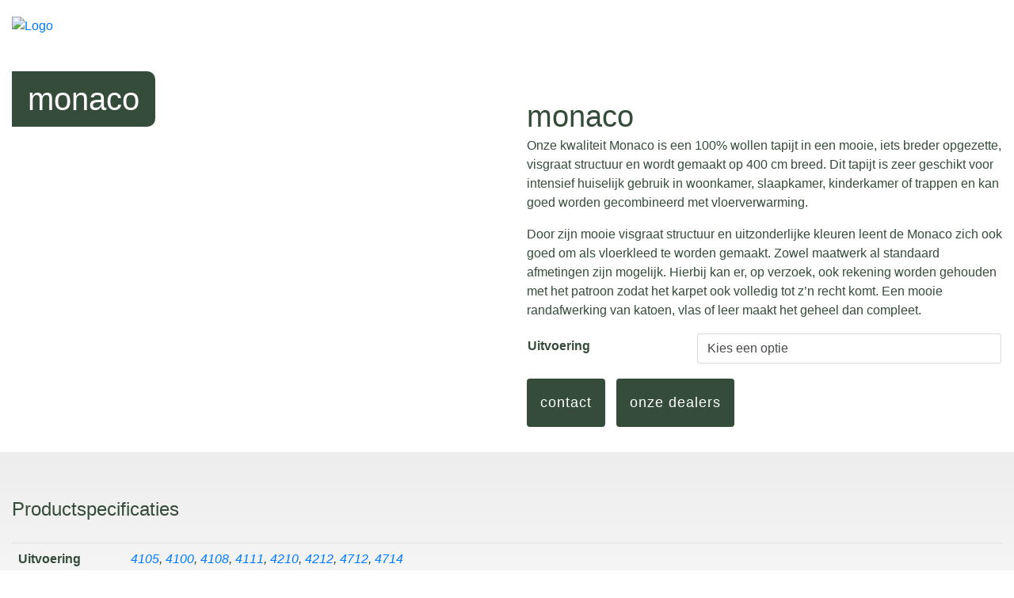

--- FILE ---
content_type: text/html; charset=UTF-8
request_url: https://cunera.nl/product/vloerkleden/karpetconfiguratie/monaco/
body_size: 22746
content:
<!doctype html><html lang="nl-NL" class="no-js"><head><script data-no-optimize="1">var litespeed_docref=sessionStorage.getItem("litespeed_docref");litespeed_docref&&(Object.defineProperty(document,"referrer",{get:function(){return litespeed_docref}}),sessionStorage.removeItem("litespeed_docref"));</script> <meta charset="UTF-8"><title>Monaco - Cunera</title><link href="//www.google-analytics.com" rel="dns-prefetch"><link href="" rel="shortcut icon"><link href="https://cunera.nl/wp-content/themes/theme-folder/img/icons/touch.png" rel="apple-touch-icon-precomposed"><meta http-equiv="X-UA-Compatible" content="IE=edge,chrome=1"><meta name="viewport" content="width=device-width, initial-scale=1.0"><meta name="description"
content=""> <script type="litespeed/javascript" data-src="https://www.googletagmanager.com/gtag/js?id=UA-153522629-1"></script> <script type="litespeed/javascript">window.dataLayer=window.dataLayer||[];function gtag(){dataLayer.push(arguments)}
gtag('js',new Date());gtag('config','UA-153522629-1')</script> <meta name='robots' content='index, follow, max-image-preview:large, max-snippet:-1, max-video-preview:-1' /><style>img:is([sizes="auto" i], [sizes^="auto," i]) { contain-intrinsic-size: 3000px 1500px }</style> <script data-no-defer="1" data-ezscrex="false" data-cfasync="false" data-pagespeed-no-defer data-cookieconsent="ignore">var ctPublicFunctions = {"_ajax_nonce":"0f44709b3a","_rest_nonce":"4d82eb5458","_ajax_url":"\/wp-admin\/admin-ajax.php","_rest_url":"https:\/\/cunera.nl\/wp-json\/","data__cookies_type":"none","data__ajax_type":"rest","data__bot_detector_enabled":"0","data__frontend_data_log_enabled":1,"cookiePrefix":"","wprocket_detected":false,"host_url":"cunera.nl","text__ee_click_to_select":"Klik om de hele gegevens te selecteren","text__ee_original_email":"De volledige tekst is","text__ee_got_it":"Duidelijk","text__ee_blocked":"Geblokkeerd","text__ee_cannot_connect":"Kan geen verbinding maken","text__ee_cannot_decode":"Kan e-mail niet decoderen. Onbekende reden","text__ee_email_decoder":"Cleantalk e-mail decoder","text__ee_wait_for_decoding":"De magie is onderweg!","text__ee_decoding_process":"Wacht een paar seconden terwijl we de contactgegevens decoderen."}</script> <script data-no-defer="1" data-ezscrex="false" data-cfasync="false" data-pagespeed-no-defer data-cookieconsent="ignore">var ctPublic = {"_ajax_nonce":"0f44709b3a","settings__forms__check_internal":"0","settings__forms__check_external":"0","settings__forms__force_protection":0,"settings__forms__search_test":"1","settings__data__bot_detector_enabled":"0","settings__sfw__anti_crawler":0,"blog_home":"https:\/\/cunera.nl\/","pixel__setting":"3","pixel__enabled":true,"pixel__url":"https:\/\/moderate8-v4.cleantalk.org\/pixel\/43737a701f4fd767596a74e03531fe8e.gif","data__email_check_before_post":"1","data__email_check_exist_post":0,"data__cookies_type":"none","data__key_is_ok":true,"data__visible_fields_required":true,"wl_brandname":"Anti-Spam by CleanTalk","wl_brandname_short":"CleanTalk","ct_checkjs_key":"dbd568a3c3ac633c97de3c854bf33f59cd30d565026be1f87a91d0b928fbde52","emailEncoderPassKey":"d7aa229b12084379b481fe0c06279397","bot_detector_forms_excluded":"W10=","advancedCacheExists":false,"varnishCacheExists":false,"wc_ajax_add_to_cart":true}</script> <link rel="canonical" href="https://cunera.nl/product/vloerkleden/karpetconfiguratie/monaco/" /><meta property="og:locale" content="nl_NL" /><meta property="og:type" content="article" /><meta property="og:title" content="Monaco - Cunera" /><meta property="og:description" content="100% wollen tapijt met visgraat structuur" /><meta property="og:url" content="https://cunera.nl/product/vloerkleden/karpetconfiguratie/monaco/" /><meta property="og:site_name" content="Cunera" /><meta property="article:modified_time" content="2023-08-15T10:08:19+00:00" /><meta property="og:image" content="https://cunera.nl/wp-content/uploads/2023/07/Monaco-4100-groot.jpeg" /><meta property="og:image:width" content="1280" /><meta property="og:image:height" content="854" /><meta property="og:image:type" content="image/jpeg" /><meta name="twitter:card" content="summary_large_image" /><meta name="twitter:label1" content="Geschatte leestijd" /><meta name="twitter:data1" content="1 minuut" /> <script type="application/ld+json" class="yoast-schema-graph">{"@context":"https://schema.org","@graph":[{"@type":"WebPage","@id":"https://cunera.nl/product/vloerkleden/karpetconfiguratie/monaco/","url":"https://cunera.nl/product/vloerkleden/karpetconfiguratie/monaco/","name":"Monaco - Cunera","isPartOf":{"@id":"https://cunera.nl/#website"},"primaryImageOfPage":{"@id":"https://cunera.nl/product/vloerkleden/karpetconfiguratie/monaco/#primaryimage"},"image":{"@id":"https://cunera.nl/product/vloerkleden/karpetconfiguratie/monaco/#primaryimage"},"thumbnailUrl":"https://cunera.nl/wp-content/uploads/2023/07/Monaco-4100-groot.jpeg","datePublished":"2023-07-06T09:40:56+00:00","dateModified":"2023-08-15T10:08:19+00:00","breadcrumb":{"@id":"https://cunera.nl/product/vloerkleden/karpetconfiguratie/monaco/#breadcrumb"},"inLanguage":"nl-NL","potentialAction":[{"@type":"ReadAction","target":["https://cunera.nl/product/vloerkleden/karpetconfiguratie/monaco/"]}]},{"@type":"ImageObject","inLanguage":"nl-NL","@id":"https://cunera.nl/product/vloerkleden/karpetconfiguratie/monaco/#primaryimage","url":"https://cunera.nl/wp-content/uploads/2023/07/Monaco-4100-groot.jpeg","contentUrl":"https://cunera.nl/wp-content/uploads/2023/07/Monaco-4100-groot.jpeg","width":1280,"height":854},{"@type":"BreadcrumbList","@id":"https://cunera.nl/product/vloerkleden/karpetconfiguratie/monaco/#breadcrumb","itemListElement":[{"@type":"ListItem","position":1,"name":"Home","item":"https://cunera.nl/"},{"@type":"ListItem","position":2,"name":"Shop","item":"https://cunera.nl/?page_id=128"},{"@type":"ListItem","position":3,"name":"Monaco"}]},{"@type":"WebSite","@id":"https://cunera.nl/#website","url":"https://cunera.nl/","name":"Cunera","description":"","publisher":{"@id":"https://cunera.nl/#organization"},"potentialAction":[{"@type":"SearchAction","target":{"@type":"EntryPoint","urlTemplate":"https://cunera.nl/?s={search_term_string}"},"query-input":{"@type":"PropertyValueSpecification","valueRequired":true,"valueName":"search_term_string"}}],"inLanguage":"nl-NL"},{"@type":"Organization","@id":"https://cunera.nl/#organization","name":"Cunera","url":"https://cunera.nl/","logo":{"@type":"ImageObject","inLanguage":"nl-NL","@id":"https://cunera.nl/#/schema/logo/image/","url":"https://cunera.nl/wp-content/uploads/2022/09/cunera-1.png","contentUrl":"https://cunera.nl/wp-content/uploads/2022/09/cunera-1.png","width":426,"height":72,"caption":"Cunera"},"image":{"@id":"https://cunera.nl/#/schema/logo/image/"}}]}</script> <link data-optimized="2" rel="stylesheet" href="https://cunera.nl/wp-content/litespeed/css/b31e8fd1e9985e6b2c3dc682ff04b3ce.css?ver=a1020" /><style id='classic-theme-styles-inline-css' type='text/css'>/*! This file is auto-generated */
.wp-block-button__link{color:#fff;background-color:#32373c;border-radius:9999px;box-shadow:none;text-decoration:none;padding:calc(.667em + 2px) calc(1.333em + 2px);font-size:1.125em}.wp-block-file__button{background:#32373c;color:#fff;text-decoration:none}</style><style id='global-styles-inline-css' type='text/css'>:root{--wp--preset--aspect-ratio--square: 1;--wp--preset--aspect-ratio--4-3: 4/3;--wp--preset--aspect-ratio--3-4: 3/4;--wp--preset--aspect-ratio--3-2: 3/2;--wp--preset--aspect-ratio--2-3: 2/3;--wp--preset--aspect-ratio--16-9: 16/9;--wp--preset--aspect-ratio--9-16: 9/16;--wp--preset--color--black: #000000;--wp--preset--color--cyan-bluish-gray: #abb8c3;--wp--preset--color--white: #ffffff;--wp--preset--color--pale-pink: #f78da7;--wp--preset--color--vivid-red: #cf2e2e;--wp--preset--color--luminous-vivid-orange: #ff6900;--wp--preset--color--luminous-vivid-amber: #fcb900;--wp--preset--color--light-green-cyan: #7bdcb5;--wp--preset--color--vivid-green-cyan: #00d084;--wp--preset--color--pale-cyan-blue: #8ed1fc;--wp--preset--color--vivid-cyan-blue: #0693e3;--wp--preset--color--vivid-purple: #9b51e0;--wp--preset--gradient--vivid-cyan-blue-to-vivid-purple: linear-gradient(135deg,rgba(6,147,227,1) 0%,rgb(155,81,224) 100%);--wp--preset--gradient--light-green-cyan-to-vivid-green-cyan: linear-gradient(135deg,rgb(122,220,180) 0%,rgb(0,208,130) 100%);--wp--preset--gradient--luminous-vivid-amber-to-luminous-vivid-orange: linear-gradient(135deg,rgba(252,185,0,1) 0%,rgba(255,105,0,1) 100%);--wp--preset--gradient--luminous-vivid-orange-to-vivid-red: linear-gradient(135deg,rgba(255,105,0,1) 0%,rgb(207,46,46) 100%);--wp--preset--gradient--very-light-gray-to-cyan-bluish-gray: linear-gradient(135deg,rgb(238,238,238) 0%,rgb(169,184,195) 100%);--wp--preset--gradient--cool-to-warm-spectrum: linear-gradient(135deg,rgb(74,234,220) 0%,rgb(151,120,209) 20%,rgb(207,42,186) 40%,rgb(238,44,130) 60%,rgb(251,105,98) 80%,rgb(254,248,76) 100%);--wp--preset--gradient--blush-light-purple: linear-gradient(135deg,rgb(255,206,236) 0%,rgb(152,150,240) 100%);--wp--preset--gradient--blush-bordeaux: linear-gradient(135deg,rgb(254,205,165) 0%,rgb(254,45,45) 50%,rgb(107,0,62) 100%);--wp--preset--gradient--luminous-dusk: linear-gradient(135deg,rgb(255,203,112) 0%,rgb(199,81,192) 50%,rgb(65,88,208) 100%);--wp--preset--gradient--pale-ocean: linear-gradient(135deg,rgb(255,245,203) 0%,rgb(182,227,212) 50%,rgb(51,167,181) 100%);--wp--preset--gradient--electric-grass: linear-gradient(135deg,rgb(202,248,128) 0%,rgb(113,206,126) 100%);--wp--preset--gradient--midnight: linear-gradient(135deg,rgb(2,3,129) 0%,rgb(40,116,252) 100%);--wp--preset--font-size--small: 13px;--wp--preset--font-size--medium: 20px;--wp--preset--font-size--large: 36px;--wp--preset--font-size--x-large: 42px;--wp--preset--spacing--20: 0.44rem;--wp--preset--spacing--30: 0.67rem;--wp--preset--spacing--40: 1rem;--wp--preset--spacing--50: 1.5rem;--wp--preset--spacing--60: 2.25rem;--wp--preset--spacing--70: 3.38rem;--wp--preset--spacing--80: 5.06rem;--wp--preset--shadow--natural: 6px 6px 9px rgba(0, 0, 0, 0.2);--wp--preset--shadow--deep: 12px 12px 50px rgba(0, 0, 0, 0.4);--wp--preset--shadow--sharp: 6px 6px 0px rgba(0, 0, 0, 0.2);--wp--preset--shadow--outlined: 6px 6px 0px -3px rgba(255, 255, 255, 1), 6px 6px rgba(0, 0, 0, 1);--wp--preset--shadow--crisp: 6px 6px 0px rgba(0, 0, 0, 1);}:where(.is-layout-flex){gap: 0.5em;}:where(.is-layout-grid){gap: 0.5em;}body .is-layout-flex{display: flex;}.is-layout-flex{flex-wrap: wrap;align-items: center;}.is-layout-flex > :is(*, div){margin: 0;}body .is-layout-grid{display: grid;}.is-layout-grid > :is(*, div){margin: 0;}:where(.wp-block-columns.is-layout-flex){gap: 2em;}:where(.wp-block-columns.is-layout-grid){gap: 2em;}:where(.wp-block-post-template.is-layout-flex){gap: 1.25em;}:where(.wp-block-post-template.is-layout-grid){gap: 1.25em;}.has-black-color{color: var(--wp--preset--color--black) !important;}.has-cyan-bluish-gray-color{color: var(--wp--preset--color--cyan-bluish-gray) !important;}.has-white-color{color: var(--wp--preset--color--white) !important;}.has-pale-pink-color{color: var(--wp--preset--color--pale-pink) !important;}.has-vivid-red-color{color: var(--wp--preset--color--vivid-red) !important;}.has-luminous-vivid-orange-color{color: var(--wp--preset--color--luminous-vivid-orange) !important;}.has-luminous-vivid-amber-color{color: var(--wp--preset--color--luminous-vivid-amber) !important;}.has-light-green-cyan-color{color: var(--wp--preset--color--light-green-cyan) !important;}.has-vivid-green-cyan-color{color: var(--wp--preset--color--vivid-green-cyan) !important;}.has-pale-cyan-blue-color{color: var(--wp--preset--color--pale-cyan-blue) !important;}.has-vivid-cyan-blue-color{color: var(--wp--preset--color--vivid-cyan-blue) !important;}.has-vivid-purple-color{color: var(--wp--preset--color--vivid-purple) !important;}.has-black-background-color{background-color: var(--wp--preset--color--black) !important;}.has-cyan-bluish-gray-background-color{background-color: var(--wp--preset--color--cyan-bluish-gray) !important;}.has-white-background-color{background-color: var(--wp--preset--color--white) !important;}.has-pale-pink-background-color{background-color: var(--wp--preset--color--pale-pink) !important;}.has-vivid-red-background-color{background-color: var(--wp--preset--color--vivid-red) !important;}.has-luminous-vivid-orange-background-color{background-color: var(--wp--preset--color--luminous-vivid-orange) !important;}.has-luminous-vivid-amber-background-color{background-color: var(--wp--preset--color--luminous-vivid-amber) !important;}.has-light-green-cyan-background-color{background-color: var(--wp--preset--color--light-green-cyan) !important;}.has-vivid-green-cyan-background-color{background-color: var(--wp--preset--color--vivid-green-cyan) !important;}.has-pale-cyan-blue-background-color{background-color: var(--wp--preset--color--pale-cyan-blue) !important;}.has-vivid-cyan-blue-background-color{background-color: var(--wp--preset--color--vivid-cyan-blue) !important;}.has-vivid-purple-background-color{background-color: var(--wp--preset--color--vivid-purple) !important;}.has-black-border-color{border-color: var(--wp--preset--color--black) !important;}.has-cyan-bluish-gray-border-color{border-color: var(--wp--preset--color--cyan-bluish-gray) !important;}.has-white-border-color{border-color: var(--wp--preset--color--white) !important;}.has-pale-pink-border-color{border-color: var(--wp--preset--color--pale-pink) !important;}.has-vivid-red-border-color{border-color: var(--wp--preset--color--vivid-red) !important;}.has-luminous-vivid-orange-border-color{border-color: var(--wp--preset--color--luminous-vivid-orange) !important;}.has-luminous-vivid-amber-border-color{border-color: var(--wp--preset--color--luminous-vivid-amber) !important;}.has-light-green-cyan-border-color{border-color: var(--wp--preset--color--light-green-cyan) !important;}.has-vivid-green-cyan-border-color{border-color: var(--wp--preset--color--vivid-green-cyan) !important;}.has-pale-cyan-blue-border-color{border-color: var(--wp--preset--color--pale-cyan-blue) !important;}.has-vivid-cyan-blue-border-color{border-color: var(--wp--preset--color--vivid-cyan-blue) !important;}.has-vivid-purple-border-color{border-color: var(--wp--preset--color--vivid-purple) !important;}.has-vivid-cyan-blue-to-vivid-purple-gradient-background{background: var(--wp--preset--gradient--vivid-cyan-blue-to-vivid-purple) !important;}.has-light-green-cyan-to-vivid-green-cyan-gradient-background{background: var(--wp--preset--gradient--light-green-cyan-to-vivid-green-cyan) !important;}.has-luminous-vivid-amber-to-luminous-vivid-orange-gradient-background{background: var(--wp--preset--gradient--luminous-vivid-amber-to-luminous-vivid-orange) !important;}.has-luminous-vivid-orange-to-vivid-red-gradient-background{background: var(--wp--preset--gradient--luminous-vivid-orange-to-vivid-red) !important;}.has-very-light-gray-to-cyan-bluish-gray-gradient-background{background: var(--wp--preset--gradient--very-light-gray-to-cyan-bluish-gray) !important;}.has-cool-to-warm-spectrum-gradient-background{background: var(--wp--preset--gradient--cool-to-warm-spectrum) !important;}.has-blush-light-purple-gradient-background{background: var(--wp--preset--gradient--blush-light-purple) !important;}.has-blush-bordeaux-gradient-background{background: var(--wp--preset--gradient--blush-bordeaux) !important;}.has-luminous-dusk-gradient-background{background: var(--wp--preset--gradient--luminous-dusk) !important;}.has-pale-ocean-gradient-background{background: var(--wp--preset--gradient--pale-ocean) !important;}.has-electric-grass-gradient-background{background: var(--wp--preset--gradient--electric-grass) !important;}.has-midnight-gradient-background{background: var(--wp--preset--gradient--midnight) !important;}.has-small-font-size{font-size: var(--wp--preset--font-size--small) !important;}.has-medium-font-size{font-size: var(--wp--preset--font-size--medium) !important;}.has-large-font-size{font-size: var(--wp--preset--font-size--large) !important;}.has-x-large-font-size{font-size: var(--wp--preset--font-size--x-large) !important;}
:where(.wp-block-post-template.is-layout-flex){gap: 1.25em;}:where(.wp-block-post-template.is-layout-grid){gap: 1.25em;}
:where(.wp-block-columns.is-layout-flex){gap: 2em;}:where(.wp-block-columns.is-layout-grid){gap: 2em;}
:root :where(.wp-block-pullquote){font-size: 1.5em;line-height: 1.6;}</style><style id='woocommerce-inline-inline-css' type='text/css'>.woocommerce form .form-row .required { visibility: visible; }</style><style id='gpls_woo_rfq_css-inline-css' type='text/css'>.bundle_price { visibility: collapse !important; }
.site-header .widget_shopping_cart p.total,.cart-subtotal,.tax-rate,.tax-total,.order-total,.product-price,.product-subtotal { visibility: collapse }</style> <script id="wpml-cookie-js-extra" type="litespeed/javascript">var wpml_cookies={"wp-wpml_current_language":{"value":"nl","expires":1,"path":"\/"}};var wpml_cookies={"wp-wpml_current_language":{"value":"nl","expires":1,"path":"\/"}}</script> <script type="litespeed/javascript" data-src="https://cunera.nl/wp-includes/js/jquery/jquery.min.js" id="jquery-core-js"></script> <script id="wc-add-to-cart-js-extra" type="litespeed/javascript">var wc_add_to_cart_params={"ajax_url":"\/wp-admin\/admin-ajax.php","wc_ajax_url":"\/?wc-ajax=%%endpoint%%","i18n_view_cart":"Bekijk winkelwagen","cart_url":"https:\/\/cunera.nl\/staalaanvraag\/","is_cart":"","cart_redirect_after_add":"no"}</script> <script id="wc-single-product-js-extra" type="litespeed/javascript">var wc_single_product_params={"i18n_required_rating_text":"Selecteer een waardering","i18n_rating_options":["1 van de 5 sterren","2 van de 5 sterren","3 van de 5 sterren","4 van de 5 sterren","5 van de 5 sterren"],"i18n_product_gallery_trigger_text":"Afbeeldinggalerij in volledig scherm bekijken","review_rating_required":"yes","flexslider":{"rtl":!1,"animation":"slide","smoothHeight":!0,"directionNav":!1,"controlNav":"thumbnails","slideshow":!1,"animationSpeed":500,"animationLoop":!1,"allowOneSlide":!1},"zoom_enabled":"","zoom_options":[],"photoswipe_enabled":"1","photoswipe_options":{"shareEl":!1,"closeOnScroll":!1,"history":!1,"hideAnimationDuration":0,"showAnimationDuration":0},"flexslider_enabled":""}</script> <script id="woocommerce-js-extra" type="litespeed/javascript">var woocommerce_params={"ajax_url":"\/wp-admin\/admin-ajax.php","wc_ajax_url":"\/?wc-ajax=%%endpoint%%","i18n_password_show":"Wachtwoord weergeven","i18n_password_hide":"Wachtwoord verbergen"}</script> <link rel="https://api.w.org/" href="https://cunera.nl/wp-json/" /><link rel="alternate" title="JSON" type="application/json" href="https://cunera.nl/wp-json/wp/v2/product/25323" /><link rel="alternate" title="oEmbed (JSON)" type="application/json+oembed" href="https://cunera.nl/wp-json/oembed/1.0/embed?url=https%3A%2F%2Fcunera.nl%2Fproduct%2Fvloerkleden%2Fkarpetconfiguratie%2Fmonaco%2F" /><link rel="alternate" title="oEmbed (XML)" type="text/xml+oembed" href="https://cunera.nl/wp-json/oembed/1.0/embed?url=https%3A%2F%2Fcunera.nl%2Fproduct%2Fvloerkleden%2Fkarpetconfiguratie%2Fmonaco%2F&#038;format=xml" /><meta name="generator" content="WPML ver:4.8.5 stt:37,1;" /><style>.cmplz-hidden {
					display: none !important;
				}</style><noscript><style>.woocommerce-product-gallery{ opacity: 1 !important; }</style></noscript><link rel="icon" href="https://cunera.nl/wp-content/uploads/2025/07/Favicon-100x100.png" sizes="32x32" /><link rel="icon" href="https://cunera.nl/wp-content/uploads/2025/07/Favicon-250x250.png" sizes="192x192" /><link rel="apple-touch-icon" href="https://cunera.nl/wp-content/uploads/2025/07/Favicon-250x250.png" /><meta name="msapplication-TileImage" content="https://cunera.nl/wp-content/uploads/2025/07/Favicon-300x300.png" /><style type="text/css" id="wp-custom-css">body.single-product .woocommerce-product-gallery .woocommerce-product-gallery__image[data-thumb-alt]:not([data-thumb-alt=""])::after {
	background-color: #355057;
}

.woocommerce-product-gallery__wrapper {
        .sale-badge {
            background-color: #709515;
            color: white;
            text-transform: uppercase;
            font-size: 16px;
            position: absolute;
            left: 0;
            top: 0;
            padding: 5px 15px;
            font-weight: bold;
        }
    }</style></head><body data-cmplz=1 class="wp-singular product-template-default single single-product postid-25323 wp-theme-theme-folder theme-theme-folder woocommerce woocommerce-page woocommerce-no-js monaco"><div class="wrapper" id="main"><header class="header" role="banner"><div class="container"><div class="header-wrap"><div class="row"><div class="col-6 col-md-4 col-xl-2 d-flex" style="align-items: center;"><div class="logo">
<a href="https://cunera.nl">
<img data-lazyloaded="1" src="[data-uri]" width="1301" height="401" data-src="https://cunera.nl/wp-content/uploads/2025/07/Cunera-MON_Groen-1.png" alt="Logo"
class="logo-img">
</a></div></div><div class="col-6 col-md-8 col-xl-10 text-right"><nav class="nav menu d-none d-xl-flex" role="navigation"><ul><li id="menu-item-15461" class="menu-item menu-item-type-taxonomy menu-item-object-product_cat menu-item-15461"><a href="https://cunera.nl/products/tapijt/">Tapijt</a></li><li id="menu-item-15469" class="menu-item menu-item-type-taxonomy menu-item-object-product_cat current-product-ancestor current-menu-parent current-product-parent menu-item-15469"><a href="https://cunera.nl/products/vloerkleden/">Vloerkleden</a></li><li id="menu-item-15455" class="menu-item menu-item-type-taxonomy menu-item-object-product_cat menu-item-15455"><a href="https://cunera.nl/products/lopers/">Lopers</a></li><li id="menu-item-15456" class="menu-item menu-item-type-taxonomy menu-item-object-product_cat menu-item-15456"><a href="https://cunera.nl/products/matten/">Matten</a></li><li id="menu-item-27066" class="menu-item menu-item-type-taxonomy menu-item-object-product_cat menu-item-27066"><a href="https://cunera.nl/products/vloerkleden/handtuft/">Handtuft</a></li><li id="menu-item-15459" class="menu-item menu-item-type-taxonomy menu-item-object-product_cat menu-item-15459"><a href="https://cunera.nl/products/outlet/">Outlet</a></li></ul><div id="block-categories" class="hidden-lg-down"><div class="wpml-ls-statics-shortcode_actions wpml-ls wpml-ls-legacy-dropdown-click js-wpml-ls-legacy-dropdown-click"><ul role="menu"><li class="wpml-ls-slot-shortcode_actions wpml-ls-item wpml-ls-item-nl wpml-ls-current-language wpml-ls-first-item wpml-ls-item-legacy-dropdown-click" role="none"><a href="#" class="js-wpml-ls-item-toggle wpml-ls-item-toggle" role="menuitem" title="Overschakelen naar NL">
<span class="wpml-ls-native" role="menuitem">NL</span></a><ul class="js-wpml-ls-sub-menu wpml-ls-sub-menu" role="menu"><li class="wpml-ls-slot-shortcode_actions wpml-ls-item wpml-ls-item-en wpml-ls-last-item" role="none">
<a href="https://cunera.nl/en/product/rugs/carpet-configurator/monaco-2/" class="wpml-ls-link" role="menuitem" aria-label="Overschakelen naar EN" title="Overschakelen naar EN">
<span class="wpml-ls-native" lang="en">EN</span></a></li></ul></li></ul></div><ul><li>
<a href="#" class="toggle-header-search">
<i class="fa fa-search"></i>
</a></li></ul>
<span class="menu-spacer">|</span></div></nav><div class="search-block-form" data-drupal-selector="search-block-form"
id="block-searchform" role="search"><form class="search" method="get" action="https://cunera.nl" role="search"
id="search-block-form" accept-charset="UTF-8">
<input class="search-input" type="search" name="s"
placeholder="Type hier uw zoekterm">
<button class="search-submit" type="submit" role="button"
id="edit-submit--2">Zoeken</button></form></div><div class="quick-menu d-inline-block d-xl-none">
<a href="tel:+31(0) 317- 619 001" class="call ">
<i class="fa-solid fa-phone"></i>
</a>
<a class="search toggle-header-search">
<i class="fa fa-search"></i>
</a><div class="menu-toggle">
<i class="fa-solid fa-bars"></i></div></div></div></div></div></div></header><div class="sidemenu"><div class="logo pr-5 mb-5">
<a href="https://cunera.nl">
<img data-lazyloaded="1" src="[data-uri]" width="1301" height="401" data-src="https://cunera.nl/wp-content/uploads/2025/07/Cunera-MON_Groen-1.png" alt="Logo"
class="logo-img">
</a></div><div class="menu-wrap"><div class="menu"><ul id="menu-sidebar-menu-nederlands" class="menu"><li id="menu-item-24406" class="menu-item menu-item-type-post_type menu-item-object-page menu-item-home menu-item-24406"><a href="https://cunera.nl/">Home</a></li><li id="menu-item-24695" class="d-lg-none menu-item menu-item-type-custom menu-item-object-custom menu-item-has-children menu-item-24695"><a href="#">Producten</a><ul class="sub-menu"><li id="menu-item-24700" class="menu-item menu-item-type-taxonomy menu-item-object-product_cat menu-item-24700"><a href="https://cunera.nl/products/tapijt/">Tapijt</a></li><li id="menu-item-24701" class="menu-item menu-item-type-taxonomy menu-item-object-product_cat current-product-ancestor current-menu-parent current-product-parent menu-item-24701"><a href="https://cunera.nl/products/vloerkleden/">Vloerkleden</a></li><li id="menu-item-24696" class="menu-item menu-item-type-taxonomy menu-item-object-product_cat menu-item-24696"><a href="https://cunera.nl/products/lopers/">Lopers</a></li><li id="menu-item-24697" class="menu-item menu-item-type-taxonomy menu-item-object-product_cat menu-item-24697"><a href="https://cunera.nl/products/matten/">Matten</a></li><li id="menu-item-24698" class="menu-item menu-item-type-taxonomy menu-item-object-product_cat menu-item-24698"><a href="https://cunera.nl/products/outlet/">Outlet</a></li></ul></li><li id="menu-item-15474" class="menu-item menu-item-type-post_type menu-item-object-page menu-item-has-children menu-item-15474"><a href="https://cunera.nl/over-cunera/">Over Cunera</a><ul class="sub-menu"><li id="menu-item-15477" class="menu-item menu-item-type-post_type menu-item-object-page menu-item-15477"><a href="https://cunera.nl/endless-cunera/">Endless. Cunera.</a></li><li id="menu-item-15476" class="menu-item menu-item-type-post_type menu-item-object-page menu-item-15476"><a href="https://cunera.nl/oorsprong-materialen/">Oorsprong materialen</a></li><li id="menu-item-15481" class="menu-item menu-item-type-post_type menu-item-object-page menu-item-15481"><a href="https://cunera.nl/nieuws/">Nieuws</a></li><li id="menu-item-25382" class="menu-item menu-item-type-post_type menu-item-object-page menu-item-25382"><a href="https://cunera.nl/social-responsibilities/">Social responsibilities</a></li></ul></li><li id="menu-item-25776" class="menu-item menu-item-type-custom menu-item-object-custom menu-item-25776"><a href="https://cunera.nl/configurator">Karpetconfigurator</a></li><li id="menu-item-24407" class="menu-item menu-item-type-custom menu-item-object-custom menu-item-24407"><a href="/products/tapijt/">Bekijk kwaliteiten</a></li><li id="menu-item-15475" class="menu-item menu-item-type-post_type menu-item-object-page menu-item-15475"><a href="https://cunera.nl/tips-bij-tapijtonderhoud/">Tapijtonderhoud</a></li><li id="menu-item-15479" class="menu-item menu-item-type-custom menu-item-object-custom menu-item-15479"><a href="/projecten/">Inspiratie</a></li><li id="menu-item-15480" class="menu-item menu-item-type-post_type menu-item-object-page menu-item-15480"><a href="https://cunera.nl/showrooms/">Showrooms</a></li><li id="menu-item-25034" class="menu-item menu-item-type-post_type menu-item-object-page menu-item-25034"><a href="https://cunera.nl/dealers/">Dealers</a></li><li id="menu-item-24510" class="menu-item menu-item-type-post_type menu-item-object-page menu-item-24510"><a href="https://cunera.nl/vacatures/">Vacatures</a></li><li id="menu-item-15482" class="menu-item menu-item-type-post_type menu-item-object-page menu-item-15482"><a href="https://cunera.nl/contact/">Contact</a></li><li id="menu-item-24893" class="menu-btn menu-item menu-item-type-post_type menu-item-object-page menu-item-24893"><a href="https://cunera.nl/circulair/">Nieuw: Circulair volgens Cunera</a></li></ul><div class="wpml-ls-statics-shortcode_actions wpml-ls wpml-ls-legacy-dropdown-click js-wpml-ls-legacy-dropdown-click"><ul role="menu"><li class="wpml-ls-slot-shortcode_actions wpml-ls-item wpml-ls-item-nl wpml-ls-current-language wpml-ls-first-item wpml-ls-item-legacy-dropdown-click" role="none"><a href="#" class="js-wpml-ls-item-toggle wpml-ls-item-toggle" role="menuitem" title="Overschakelen naar NL">
<span class="wpml-ls-native" role="menuitem">NL</span></a><ul class="js-wpml-ls-sub-menu wpml-ls-sub-menu" role="menu"><li class="wpml-ls-slot-shortcode_actions wpml-ls-item wpml-ls-item-en wpml-ls-last-item" role="none">
<a href="https://cunera.nl/en/product/rugs/carpet-configurator/monaco-2/" class="wpml-ls-link" role="menuitem" aria-label="Overschakelen naar EN" title="Overschakelen naar EN">
<span class="wpml-ls-native" lang="en">EN</span></a></li></ul></li></ul></div></div></div><div class="close-sidemenu">
<i class="fa-solid fa-xmark"></i></div></div><main role="main" id="page" style="overflow: hidden;"><div id="block-pageheaderprojecten" class="container-placeholder container"><div class="page-head"><div class="page-image"><div class="item" style="background-image: url(https://cunera.nl/wp-content/uploads/2023/07/Monaco-4100-groot.jpeg)"><h1 class="title">
Monaco</h1><div class="overlay gradient"></div></div></div><div class="menu-toggle-wrap d-none d-xl-inline-block"><div class="menu-toggle"><div class="menu-toggle-inner">
<span class="menu-toggle-text">Menu</span>
<i class="fa-solid fa-bars"></i></div></div></div></div></div><div class="single-prod-content"><div class="container"><div class="row justify-content-center"><div class="col-12 col-lg-10"><div class="woocommerce-notices-wrapper"></div><div id="product-25323" class="product type-product post-25323 status-publish first instock product_cat-vloerkleden product_cat-karpetconfiguratie product_tag-antistatisch product_tag-b-fl-s1 product_tag-ck1 product_tag-geluiddempend product_tag-klasse23 product_tag-klasse31 product_tag-slipds product_tag-trapwerken product_tag-vloerverwarming has-post-thumbnail taxable shipping-taxable purchasable product-type-variable"><div class="woocommerce-product-gallery woocommerce-product-gallery--with-images woocommerce-product-gallery--columns-4 images" data-columns="4" style="opacity: 0; transition: opacity .25s ease-in-out;"><div class="woocommerce-product-gallery__wrapper"><div data-thumb="https://cunera.nl/wp-content/uploads/2023/07/Monaco-4100-groot-100x100.jpeg" data-thumb-alt="Monaco" data-thumb-srcset="https://cunera.nl/wp-content/uploads/2023/07/Monaco-4100-groot-100x100.jpeg 100w, https://cunera.nl/wp-content/uploads/2023/07/Monaco-4100-groot-300x300.jpeg 300w"  data-thumb-sizes="(max-width: 100px) 100vw, 100px" class="woocommerce-product-gallery__image"><a href="https://cunera.nl/wp-content/uploads/2023/07/Monaco-4100-groot.jpeg"><img width="600" height="400" src="https://cunera.nl/wp-content/uploads/2023/07/Monaco-4100-groot.jpeg" class="wp-post-image" alt="Monaco" data-caption="" data-src="https://cunera.nl/wp-content/uploads/2023/07/Monaco-4100-groot.jpeg" data-large_image="https://cunera.nl/wp-content/uploads/2023/07/Monaco-4100-groot.jpeg" data-large_image_width="1280" data-large_image_height="854" decoding="async" fetchpriority="high" loading="lazy" /></a></div></div></div><div class="summary entry-summary"><h1 class="product_title entry-title">Monaco</h1><div class="woocommerce-product-details__short-description"><p>Onze kwaliteit Monaco is een 100% wollen tapijt in een mooie, iets breder opgezette, visgraat structuur en wordt gemaakt op 400 cm breed. Dit tapijt is zeer geschikt voor intensief huiselijk gebruik in woonkamer, slaapkamer, kinderkamer of trappen en kan goed worden gecombineerd met vloerverwarming.</p><p>Door zijn mooie visgraat structuur en uitzonderlijke kleuren leent de Monaco zich ook goed om als vloerkleed te worden gemaakt. Zowel maatwerk al standaard afmetingen zijn mogelijk. Hierbij kan er, op verzoek, ook rekening worden gehouden met het patroon zodat het karpet ook volledig tot z’n recht komt. Een mooie randafwerking van katoen, vlas of leer maakt het geheel dan compleet.</p></div><form class="variations_form cart" action="https://cunera.nl/product/vloerkleden/karpetconfiguratie/monaco/" method="post" enctype='multipart/form-data' data-product_id="25323" data-product_variations="[{&quot;attributes&quot;:{&quot;attribute_pa_uitvoering&quot;:&quot;4100&quot;},&quot;availability_html&quot;:&quot;&quot;,&quot;backorders_allowed&quot;:false,&quot;dimensions&quot;:{&quot;length&quot;:&quot;&quot;,&quot;width&quot;:&quot;&quot;,&quot;height&quot;:&quot;&quot;},&quot;dimensions_html&quot;:&quot;N\/B&quot;,&quot;display_price&quot;:false,&quot;display_regular_price&quot;:false,&quot;image&quot;:{&quot;title&quot;:&quot;Monaco 4100 groot&quot;,&quot;caption&quot;:&quot;&quot;,&quot;url&quot;:&quot;https:\/\/cunera.nl\/wp-content\/uploads\/2023\/07\/Monaco-4100-groot.jpeg&quot;,&quot;alt&quot;:&quot;Monaco 4100 groot&quot;,&quot;src&quot;:&quot;https:\/\/cunera.nl\/wp-content\/uploads\/2023\/07\/Monaco-4100-groot.jpeg&quot;,&quot;srcset&quot;:false,&quot;sizes&quot;:&quot;(max-width: 600px) 100vw, 600px&quot;,&quot;full_src&quot;:&quot;https:\/\/cunera.nl\/wp-content\/uploads\/2023\/07\/Monaco-4100-groot.jpeg&quot;,&quot;full_src_w&quot;:1280,&quot;full_src_h&quot;:854,&quot;gallery_thumbnail_src&quot;:&quot;https:\/\/cunera.nl\/wp-content\/uploads\/2023\/07\/Monaco-4100-groot-100x100.jpeg&quot;,&quot;gallery_thumbnail_src_w&quot;:100,&quot;gallery_thumbnail_src_h&quot;:100,&quot;thumb_src&quot;:&quot;https:\/\/cunera.nl\/wp-content\/uploads\/2023\/07\/Monaco-4100-groot-300x300.jpeg&quot;,&quot;thumb_src_w&quot;:300,&quot;thumb_src_h&quot;:300,&quot;src_w&quot;:600,&quot;src_h&quot;:400},&quot;image_id&quot;:25145,&quot;is_downloadable&quot;:false,&quot;is_in_stock&quot;:true,&quot;is_purchasable&quot;:true,&quot;is_sold_individually&quot;:&quot;no&quot;,&quot;is_virtual&quot;:false,&quot;max_qty&quot;:&quot;&quot;,&quot;min_qty&quot;:1,&quot;price_html&quot;:&quot;&quot;,&quot;sku&quot;:&quot;VL-MON4100&quot;,&quot;variation_description&quot;:&quot;&quot;,&quot;variation_id&quot;:25324,&quot;variation_is_active&quot;:true,&quot;variation_is_visible&quot;:true,&quot;weight&quot;:&quot;&quot;,&quot;weight_html&quot;:&quot;N\/B&quot;},{&quot;attributes&quot;:{&quot;attribute_pa_uitvoering&quot;:&quot;4105&quot;},&quot;availability_html&quot;:&quot;&quot;,&quot;backorders_allowed&quot;:false,&quot;dimensions&quot;:{&quot;length&quot;:&quot;&quot;,&quot;width&quot;:&quot;&quot;,&quot;height&quot;:&quot;&quot;},&quot;dimensions_html&quot;:&quot;N\/B&quot;,&quot;display_price&quot;:false,&quot;display_regular_price&quot;:false,&quot;image&quot;:{&quot;title&quot;:&quot;Monaco 4105 groot&quot;,&quot;caption&quot;:&quot;&quot;,&quot;url&quot;:&quot;https:\/\/cunera.nl\/wp-content\/uploads\/2023\/07\/Monaco-4105-groot.jpeg&quot;,&quot;alt&quot;:&quot;Monaco 4105 groot&quot;,&quot;src&quot;:&quot;https:\/\/cunera.nl\/wp-content\/uploads\/2023\/07\/Monaco-4105-groot.jpeg&quot;,&quot;srcset&quot;:false,&quot;sizes&quot;:&quot;(max-width: 600px) 100vw, 600px&quot;,&quot;full_src&quot;:&quot;https:\/\/cunera.nl\/wp-content\/uploads\/2023\/07\/Monaco-4105-groot.jpeg&quot;,&quot;full_src_w&quot;:1280,&quot;full_src_h&quot;:854,&quot;gallery_thumbnail_src&quot;:&quot;https:\/\/cunera.nl\/wp-content\/uploads\/2023\/07\/Monaco-4105-groot-100x100.jpeg&quot;,&quot;gallery_thumbnail_src_w&quot;:100,&quot;gallery_thumbnail_src_h&quot;:100,&quot;thumb_src&quot;:&quot;https:\/\/cunera.nl\/wp-content\/uploads\/2023\/07\/Monaco-4105-groot-300x300.jpeg&quot;,&quot;thumb_src_w&quot;:300,&quot;thumb_src_h&quot;:300,&quot;src_w&quot;:600,&quot;src_h&quot;:400},&quot;image_id&quot;:25147,&quot;is_downloadable&quot;:false,&quot;is_in_stock&quot;:true,&quot;is_purchasable&quot;:true,&quot;is_sold_individually&quot;:&quot;no&quot;,&quot;is_virtual&quot;:false,&quot;max_qty&quot;:&quot;&quot;,&quot;min_qty&quot;:1,&quot;price_html&quot;:&quot;&quot;,&quot;sku&quot;:&quot;VL-MON4105&quot;,&quot;variation_description&quot;:&quot;&quot;,&quot;variation_id&quot;:25325,&quot;variation_is_active&quot;:true,&quot;variation_is_visible&quot;:true,&quot;weight&quot;:&quot;&quot;,&quot;weight_html&quot;:&quot;N\/B&quot;},{&quot;attributes&quot;:{&quot;attribute_pa_uitvoering&quot;:&quot;4108&quot;},&quot;availability_html&quot;:&quot;&quot;,&quot;backorders_allowed&quot;:false,&quot;dimensions&quot;:{&quot;length&quot;:&quot;&quot;,&quot;width&quot;:&quot;&quot;,&quot;height&quot;:&quot;&quot;},&quot;dimensions_html&quot;:&quot;N\/B&quot;,&quot;display_price&quot;:false,&quot;display_regular_price&quot;:false,&quot;image&quot;:{&quot;title&quot;:&quot;Monaco 4108 groot&quot;,&quot;caption&quot;:&quot;&quot;,&quot;url&quot;:&quot;https:\/\/cunera.nl\/wp-content\/uploads\/2023\/07\/Monaco-4108-groot.jpeg&quot;,&quot;alt&quot;:&quot;Monaco 4108 groot&quot;,&quot;src&quot;:&quot;https:\/\/cunera.nl\/wp-content\/uploads\/2023\/07\/Monaco-4108-groot.jpeg&quot;,&quot;srcset&quot;:false,&quot;sizes&quot;:&quot;(max-width: 600px) 100vw, 600px&quot;,&quot;full_src&quot;:&quot;https:\/\/cunera.nl\/wp-content\/uploads\/2023\/07\/Monaco-4108-groot.jpeg&quot;,&quot;full_src_w&quot;:1280,&quot;full_src_h&quot;:854,&quot;gallery_thumbnail_src&quot;:&quot;https:\/\/cunera.nl\/wp-content\/uploads\/2023\/07\/Monaco-4108-groot-100x100.jpeg&quot;,&quot;gallery_thumbnail_src_w&quot;:100,&quot;gallery_thumbnail_src_h&quot;:100,&quot;thumb_src&quot;:&quot;https:\/\/cunera.nl\/wp-content\/uploads\/2023\/07\/Monaco-4108-groot-300x300.jpeg&quot;,&quot;thumb_src_w&quot;:300,&quot;thumb_src_h&quot;:300,&quot;src_w&quot;:600,&quot;src_h&quot;:400},&quot;image_id&quot;:25149,&quot;is_downloadable&quot;:false,&quot;is_in_stock&quot;:true,&quot;is_purchasable&quot;:true,&quot;is_sold_individually&quot;:&quot;no&quot;,&quot;is_virtual&quot;:false,&quot;max_qty&quot;:&quot;&quot;,&quot;min_qty&quot;:1,&quot;price_html&quot;:&quot;&quot;,&quot;sku&quot;:&quot;VL-MON4108&quot;,&quot;variation_description&quot;:&quot;&quot;,&quot;variation_id&quot;:25326,&quot;variation_is_active&quot;:true,&quot;variation_is_visible&quot;:true,&quot;weight&quot;:&quot;&quot;,&quot;weight_html&quot;:&quot;N\/B&quot;},{&quot;attributes&quot;:{&quot;attribute_pa_uitvoering&quot;:&quot;4111&quot;},&quot;availability_html&quot;:&quot;&quot;,&quot;backorders_allowed&quot;:false,&quot;dimensions&quot;:{&quot;length&quot;:&quot;&quot;,&quot;width&quot;:&quot;&quot;,&quot;height&quot;:&quot;&quot;},&quot;dimensions_html&quot;:&quot;N\/B&quot;,&quot;display_price&quot;:false,&quot;display_regular_price&quot;:false,&quot;image&quot;:{&quot;title&quot;:&quot;Monaco 4111 groot&quot;,&quot;caption&quot;:&quot;&quot;,&quot;url&quot;:&quot;https:\/\/cunera.nl\/wp-content\/uploads\/2023\/07\/Monaco-4111-groot.jpeg&quot;,&quot;alt&quot;:&quot;Monaco 4111 groot&quot;,&quot;src&quot;:&quot;https:\/\/cunera.nl\/wp-content\/uploads\/2023\/07\/Monaco-4111-groot.jpeg&quot;,&quot;srcset&quot;:false,&quot;sizes&quot;:&quot;(max-width: 600px) 100vw, 600px&quot;,&quot;full_src&quot;:&quot;https:\/\/cunera.nl\/wp-content\/uploads\/2023\/07\/Monaco-4111-groot.jpeg&quot;,&quot;full_src_w&quot;:1280,&quot;full_src_h&quot;:854,&quot;gallery_thumbnail_src&quot;:&quot;https:\/\/cunera.nl\/wp-content\/uploads\/2023\/07\/Monaco-4111-groot-100x100.jpeg&quot;,&quot;gallery_thumbnail_src_w&quot;:100,&quot;gallery_thumbnail_src_h&quot;:100,&quot;thumb_src&quot;:&quot;https:\/\/cunera.nl\/wp-content\/uploads\/2023\/07\/Monaco-4111-groot-300x300.jpeg&quot;,&quot;thumb_src_w&quot;:300,&quot;thumb_src_h&quot;:300,&quot;src_w&quot;:600,&quot;src_h&quot;:400},&quot;image_id&quot;:25151,&quot;is_downloadable&quot;:false,&quot;is_in_stock&quot;:true,&quot;is_purchasable&quot;:true,&quot;is_sold_individually&quot;:&quot;no&quot;,&quot;is_virtual&quot;:false,&quot;max_qty&quot;:&quot;&quot;,&quot;min_qty&quot;:1,&quot;price_html&quot;:&quot;&quot;,&quot;sku&quot;:&quot;VL-MON41111&quot;,&quot;variation_description&quot;:&quot;&quot;,&quot;variation_id&quot;:25327,&quot;variation_is_active&quot;:true,&quot;variation_is_visible&quot;:true,&quot;weight&quot;:&quot;&quot;,&quot;weight_html&quot;:&quot;N\/B&quot;},{&quot;attributes&quot;:{&quot;attribute_pa_uitvoering&quot;:&quot;4210&quot;},&quot;availability_html&quot;:&quot;&quot;,&quot;backorders_allowed&quot;:false,&quot;dimensions&quot;:{&quot;length&quot;:&quot;&quot;,&quot;width&quot;:&quot;&quot;,&quot;height&quot;:&quot;&quot;},&quot;dimensions_html&quot;:&quot;N\/B&quot;,&quot;display_price&quot;:false,&quot;display_regular_price&quot;:false,&quot;image&quot;:{&quot;title&quot;:&quot;Monaco 4210 groot&quot;,&quot;caption&quot;:&quot;&quot;,&quot;url&quot;:&quot;https:\/\/cunera.nl\/wp-content\/uploads\/2023\/07\/Monaco-4210-groot.jpeg&quot;,&quot;alt&quot;:&quot;Monaco 4210 groot&quot;,&quot;src&quot;:&quot;https:\/\/cunera.nl\/wp-content\/uploads\/2023\/07\/Monaco-4210-groot.jpeg&quot;,&quot;srcset&quot;:false,&quot;sizes&quot;:&quot;(max-width: 600px) 100vw, 600px&quot;,&quot;full_src&quot;:&quot;https:\/\/cunera.nl\/wp-content\/uploads\/2023\/07\/Monaco-4210-groot.jpeg&quot;,&quot;full_src_w&quot;:1280,&quot;full_src_h&quot;:854,&quot;gallery_thumbnail_src&quot;:&quot;https:\/\/cunera.nl\/wp-content\/uploads\/2023\/07\/Monaco-4210-groot-100x100.jpeg&quot;,&quot;gallery_thumbnail_src_w&quot;:100,&quot;gallery_thumbnail_src_h&quot;:100,&quot;thumb_src&quot;:&quot;https:\/\/cunera.nl\/wp-content\/uploads\/2023\/07\/Monaco-4210-groot-300x300.jpeg&quot;,&quot;thumb_src_w&quot;:300,&quot;thumb_src_h&quot;:300,&quot;src_w&quot;:600,&quot;src_h&quot;:400},&quot;image_id&quot;:25153,&quot;is_downloadable&quot;:false,&quot;is_in_stock&quot;:true,&quot;is_purchasable&quot;:true,&quot;is_sold_individually&quot;:&quot;no&quot;,&quot;is_virtual&quot;:false,&quot;max_qty&quot;:&quot;&quot;,&quot;min_qty&quot;:1,&quot;price_html&quot;:&quot;&quot;,&quot;sku&quot;:&quot;VL-MON4210&quot;,&quot;variation_description&quot;:&quot;&quot;,&quot;variation_id&quot;:25328,&quot;variation_is_active&quot;:true,&quot;variation_is_visible&quot;:true,&quot;weight&quot;:&quot;&quot;,&quot;weight_html&quot;:&quot;N\/B&quot;},{&quot;attributes&quot;:{&quot;attribute_pa_uitvoering&quot;:&quot;4212&quot;},&quot;availability_html&quot;:&quot;&quot;,&quot;backorders_allowed&quot;:false,&quot;dimensions&quot;:{&quot;length&quot;:&quot;&quot;,&quot;width&quot;:&quot;&quot;,&quot;height&quot;:&quot;&quot;},&quot;dimensions_html&quot;:&quot;N\/B&quot;,&quot;display_price&quot;:false,&quot;display_regular_price&quot;:false,&quot;image&quot;:{&quot;title&quot;:&quot;Monaco 4212 groot&quot;,&quot;caption&quot;:&quot;&quot;,&quot;url&quot;:&quot;https:\/\/cunera.nl\/wp-content\/uploads\/2023\/07\/Monaco-4212-groot.jpeg&quot;,&quot;alt&quot;:&quot;Monaco 4212 groot&quot;,&quot;src&quot;:&quot;https:\/\/cunera.nl\/wp-content\/uploads\/2023\/07\/Monaco-4212-groot.jpeg&quot;,&quot;srcset&quot;:false,&quot;sizes&quot;:&quot;(max-width: 600px) 100vw, 600px&quot;,&quot;full_src&quot;:&quot;https:\/\/cunera.nl\/wp-content\/uploads\/2023\/07\/Monaco-4212-groot.jpeg&quot;,&quot;full_src_w&quot;:1280,&quot;full_src_h&quot;:854,&quot;gallery_thumbnail_src&quot;:&quot;https:\/\/cunera.nl\/wp-content\/uploads\/2023\/07\/Monaco-4212-groot-100x100.jpeg&quot;,&quot;gallery_thumbnail_src_w&quot;:100,&quot;gallery_thumbnail_src_h&quot;:100,&quot;thumb_src&quot;:&quot;https:\/\/cunera.nl\/wp-content\/uploads\/2023\/07\/Monaco-4212-groot-300x300.jpeg&quot;,&quot;thumb_src_w&quot;:300,&quot;thumb_src_h&quot;:300,&quot;src_w&quot;:600,&quot;src_h&quot;:400},&quot;image_id&quot;:25155,&quot;is_downloadable&quot;:false,&quot;is_in_stock&quot;:true,&quot;is_purchasable&quot;:true,&quot;is_sold_individually&quot;:&quot;no&quot;,&quot;is_virtual&quot;:false,&quot;max_qty&quot;:&quot;&quot;,&quot;min_qty&quot;:1,&quot;price_html&quot;:&quot;&quot;,&quot;sku&quot;:&quot;VL-MON4212&quot;,&quot;variation_description&quot;:&quot;&quot;,&quot;variation_id&quot;:25329,&quot;variation_is_active&quot;:true,&quot;variation_is_visible&quot;:true,&quot;weight&quot;:&quot;&quot;,&quot;weight_html&quot;:&quot;N\/B&quot;},{&quot;attributes&quot;:{&quot;attribute_pa_uitvoering&quot;:&quot;4712&quot;},&quot;availability_html&quot;:&quot;&quot;,&quot;backorders_allowed&quot;:false,&quot;dimensions&quot;:{&quot;length&quot;:&quot;&quot;,&quot;width&quot;:&quot;&quot;,&quot;height&quot;:&quot;&quot;},&quot;dimensions_html&quot;:&quot;N\/B&quot;,&quot;display_price&quot;:false,&quot;display_regular_price&quot;:false,&quot;image&quot;:{&quot;title&quot;:&quot;Monaco 4712 groot&quot;,&quot;caption&quot;:&quot;&quot;,&quot;url&quot;:&quot;https:\/\/cunera.nl\/wp-content\/uploads\/2023\/07\/Monaco-4712-groot.jpeg&quot;,&quot;alt&quot;:&quot;Monaco 4712 groot&quot;,&quot;src&quot;:&quot;https:\/\/cunera.nl\/wp-content\/uploads\/2023\/07\/Monaco-4712-groot.jpeg&quot;,&quot;srcset&quot;:false,&quot;sizes&quot;:&quot;(max-width: 600px) 100vw, 600px&quot;,&quot;full_src&quot;:&quot;https:\/\/cunera.nl\/wp-content\/uploads\/2023\/07\/Monaco-4712-groot.jpeg&quot;,&quot;full_src_w&quot;:1280,&quot;full_src_h&quot;:854,&quot;gallery_thumbnail_src&quot;:&quot;https:\/\/cunera.nl\/wp-content\/uploads\/2023\/07\/Monaco-4712-groot-100x100.jpeg&quot;,&quot;gallery_thumbnail_src_w&quot;:100,&quot;gallery_thumbnail_src_h&quot;:100,&quot;thumb_src&quot;:&quot;https:\/\/cunera.nl\/wp-content\/uploads\/2023\/07\/Monaco-4712-groot-300x300.jpeg&quot;,&quot;thumb_src_w&quot;:300,&quot;thumb_src_h&quot;:300,&quot;src_w&quot;:600,&quot;src_h&quot;:400},&quot;image_id&quot;:25157,&quot;is_downloadable&quot;:false,&quot;is_in_stock&quot;:true,&quot;is_purchasable&quot;:true,&quot;is_sold_individually&quot;:&quot;no&quot;,&quot;is_virtual&quot;:false,&quot;max_qty&quot;:&quot;&quot;,&quot;min_qty&quot;:1,&quot;price_html&quot;:&quot;&quot;,&quot;sku&quot;:&quot;VL-MON4712&quot;,&quot;variation_description&quot;:&quot;&quot;,&quot;variation_id&quot;:25330,&quot;variation_is_active&quot;:true,&quot;variation_is_visible&quot;:true,&quot;weight&quot;:&quot;&quot;,&quot;weight_html&quot;:&quot;N\/B&quot;},{&quot;attributes&quot;:{&quot;attribute_pa_uitvoering&quot;:&quot;4714&quot;},&quot;availability_html&quot;:&quot;&quot;,&quot;backorders_allowed&quot;:false,&quot;dimensions&quot;:{&quot;length&quot;:&quot;&quot;,&quot;width&quot;:&quot;&quot;,&quot;height&quot;:&quot;&quot;},&quot;dimensions_html&quot;:&quot;N\/B&quot;,&quot;display_price&quot;:false,&quot;display_regular_price&quot;:false,&quot;image&quot;:{&quot;title&quot;:&quot;Monaco 4714 groot&quot;,&quot;caption&quot;:&quot;&quot;,&quot;url&quot;:&quot;https:\/\/cunera.nl\/wp-content\/uploads\/2023\/07\/Monaco-4714-groot-1.jpeg&quot;,&quot;alt&quot;:&quot;Monaco 4714 groot&quot;,&quot;src&quot;:&quot;https:\/\/cunera.nl\/wp-content\/uploads\/2023\/07\/Monaco-4714-groot-1.jpeg&quot;,&quot;srcset&quot;:false,&quot;sizes&quot;:&quot;(max-width: 600px) 100vw, 600px&quot;,&quot;full_src&quot;:&quot;https:\/\/cunera.nl\/wp-content\/uploads\/2023\/07\/Monaco-4714-groot-1.jpeg&quot;,&quot;full_src_w&quot;:1280,&quot;full_src_h&quot;:854,&quot;gallery_thumbnail_src&quot;:&quot;https:\/\/cunera.nl\/wp-content\/uploads\/2023\/07\/Monaco-4714-groot-1-100x100.jpeg&quot;,&quot;gallery_thumbnail_src_w&quot;:100,&quot;gallery_thumbnail_src_h&quot;:100,&quot;thumb_src&quot;:&quot;https:\/\/cunera.nl\/wp-content\/uploads\/2023\/07\/Monaco-4714-groot-1-300x300.jpeg&quot;,&quot;thumb_src_w&quot;:300,&quot;thumb_src_h&quot;:300,&quot;src_w&quot;:600,&quot;src_h&quot;:400},&quot;image_id&quot;:25179,&quot;is_downloadable&quot;:false,&quot;is_in_stock&quot;:true,&quot;is_purchasable&quot;:true,&quot;is_sold_individually&quot;:&quot;no&quot;,&quot;is_virtual&quot;:false,&quot;max_qty&quot;:&quot;&quot;,&quot;min_qty&quot;:1,&quot;price_html&quot;:&quot;&quot;,&quot;sku&quot;:&quot;VL-MON4714&quot;,&quot;variation_description&quot;:&quot;&quot;,&quot;variation_id&quot;:25331,&quot;variation_is_active&quot;:true,&quot;variation_is_visible&quot;:true,&quot;weight&quot;:&quot;&quot;,&quot;weight_html&quot;:&quot;N\/B&quot;}]"><table class="variations" cellspacing="0" role="presentation"><tbody><tr><th class="label"><label for="pa_uitvoering">Uitvoering</label></th><td class="value">
<select id="pa_uitvoering" class="" name="attribute_pa_uitvoering" data-attribute_name="attribute_pa_uitvoering" data-show_option_none="yes"><option value="">Kies een optie</option><option value="4105" >4105</option><option value="4100" >4100</option><option value="4108" >4108</option><option value="4111" >4111</option><option value="4210" >4210</option><option value="4212" >4212</option><option value="4712" >4712</option><option value="4714" >4714</option></select><a class="reset_variations" href="#" aria-label="Opties wissen">Wissen</a></td></tr></tbody></table><div class="reset_variations_alert screen-reader-text" role="alert" aria-live="polite" aria-relevant="all"></div><div class="single_variation_wrap"><div class="woocommerce-variation single_variation" role="alert" aria-relevant="additions"></div><div class="woocommerce-variation-add-to-cart variations_button"><div class='gpls_script' style='display: none'><script type="litespeed/javascript">jQuery(document).ready(function(){jQuery('.single_add_to_cart_button,.storefront-sticky-add-to-cart__content-button').show();jQuery('.single_add_to_cart_button,.storefront-sticky-add-to-cart__content-button').attr('style','visibility: visible !important');jQuery('.single_add_to_cart_button,.storefront-sticky-add-to-cart__content-button').prop('disabled',!1);jQuery('.gpls_rfq_set').prop('disabled',!1)})</script></div><div class='gpls_script' style='display: none'><script type="litespeed/javascript">jQuery(document).ready(function(){jQuery('.related .woocommerce-Price-amount >*,'+'.related .from >*,'+'.related .price >*,'+'.related .total >*,'+'.related .amount >*,'+'.related  .bundle_price >*').show();jQuery('.related .woocommerce-Price-amount >*,'+'.related .from >*,'+'.related .price >*,'+'.related .total >*,'+'.related .amount >*,'+'.related  .bundle_price >*').attr('style','visibility: visible !important;');jQuery('.related .woocommerce-Price-amount >*,'+'.related .from >*,'+'.related .price >*,'+'.related .total >*,'+'.related .amount >*,'+'.related  .bundle_price >*').attr('style','opacity: 1 !important;');jQuery('.amount,.bundle_price, .product-selector__price').hide();jQuery('.amount,.bundle_price, .product-selector__price').attr('style','visibility: collapse');jQuery('.related .woocommerce-Price-amount >*,'+'.related .from >*,'+'.related .price >*,'+'.related .total >*,'+'.related .amount >*,'+'.related  .bundle_price >*').show();jQuery('.related .woocommerce-Price-amount >*,'+'.related .from >*,'+'.related .price >*,'+'.related .total >*,'+'.related .amount >*,'+'.related  .bundle_price >*').attr('style','visibility: visible !important;');jQuery('.related .woocommerce-Price-amount >*,'+'.related .from >*,'+'.related .price >*,'+'.related .total >*,'+'.related .amount >*,'+'.related  .bundle_price >*').attr('style','opacity: 1 !important;')})</script></div><div class='gpls_script' style='display: none'><script type="litespeed/javascript">jQuery(document).ready(function(){jQuery('.related .woocommerce-Price-amount >*,'+'.related .from >*,'+'.related .price >*,'+'.related .total >*,'+'.related .amount >*,'+'.related  .bundle_price >*').show();jQuery('.related .woocommerce-Price-amount >*,'+'.related .from >*,'+'.related .price >*,'+'.related .total >*,'+'.related .amount >*,'+'.related  .bundle_price >*').attr('style','visibility: visible !important;');jQuery('.related .woocommerce-Price-amount >*,'+'.related .from >*,'+'.related .price >*,'+'.related .total >*,'+'.related .amount >*,'+'.related  .bundle_price >*').attr('style','opacity: 1 !important;');jQuery('.woocommerce-Price-amount,.from, .price,.total, .bundle_price,.wc-pao-col2,.wc-pao-subtotal-line, .product-selector__price').hide();jQuery('.woocommerce-Price-amount,.from, .price,.total, .bundle_price,.wc-pao-col2,.wc-pao-subtotal-line, .product-selector__price').attr('style','visibility: collapse');jQuery('.related .woocommerce-Price-amount >*,'+'.related .from >*,'+'.related .price >*,'+'.related .total >*,'+'.related .amount >*,'+'.related  .bundle_price >*').show();jQuery('.related .woocommerce-Price-amount >*,'+'.related .from >*,'+'.related .price >*,'+'.related .total >*,'+'.related .amount >*,'+'.related  .bundle_price >*').attr('style','visibility: visible !important;');jQuery('.related .woocommerce-Price-amount >*,'+'.related .from >*,'+'.related .price >*,'+'.related .total >*,'+'.related .amount >*,'+'.related  .bundle_price >*').attr('style','opacity: 1 !important;')})</script></div><div class="quantity">
<label class="screen-reader-text" for="quantity_692a15a105280">Monaco aantal</label>
<input
type="number"
id="quantity_692a15a105280"
class="input-text qty text"
name="quantity"
value="1"
aria-label="Productaantal"
min="1"
step="1"
placeholder=""
inputmode="numeric"
autocomplete="off"
/></div><button type="submit" class="single_add_to_cart_button button alt">Toevoegen</button>
<input type="hidden" name="add-to-cart" value="25323" />
<input type="hidden" name="product_id" value="25323" />
<input type="hidden" name="variation_id" class="variation_id" value="0" /></div></div></form><div class="product_meta">
<a href="https://cunera.nl/contact/" class="btn blue">contact</a>
<a href="https://cunera.nl/dealers/" class="btn green">onze dealers</a></div></div></div></div></div></div><div class="product-info"><div class="gradient-background"></div><div class="container"><div class="row justify-content-center"><div class="col-12 col-sm-10"><div class="row"><div class="col-12 col-lg-6 mb-5 mb-lg-0"><div class="column-title">
Productspecificaties</div><table class="woocommerce-product-attributes shop_attributes" aria-label="Productgegevens"><tr class="woocommerce-product-attributes-item woocommerce-product-attributes-item--attribute_pa_uitvoering"><th class="woocommerce-product-attributes-item__label" scope="row">Uitvoering</th><td class="woocommerce-product-attributes-item__value"><p><a href="https://cunera.nl/uitvoering/4105/" rel="tag">4105</a>, <a href="https://cunera.nl/uitvoering/4100/" rel="tag">4100</a>, <a href="https://cunera.nl/uitvoering/4108/" rel="tag">4108</a>, <a href="https://cunera.nl/uitvoering/4111/" rel="tag">4111</a>, <a href="https://cunera.nl/uitvoering/4210/" rel="tag">4210</a>, <a href="https://cunera.nl/uitvoering/4212/" rel="tag">4212</a>, <a href="https://cunera.nl/uitvoering/4712/" rel="tag">4712</a>, <a href="https://cunera.nl/uitvoering/4714/" rel="tag">4714</a></p></td></tr><tr class="woocommerce-product-attributes-item woocommerce-product-attributes-item--attribute_pool"><th class="woocommerce-product-attributes-item__label" scope="row">Pool</th><td class="woocommerce-product-attributes-item__value"><p>100% wol</p></td></tr><tr class="woocommerce-product-attributes-item woocommerce-product-attributes-item--attribute_breedte"><th class="woocommerce-product-attributes-item__label" scope="row">Breedte</th><td class="woocommerce-product-attributes-item__value"><p>400 cm</p></td></tr><tr class="woocommerce-product-attributes-item woocommerce-product-attributes-item--attribute_backing"><th class="woocommerce-product-attributes-item__label" scope="row">Backing</th><td class="woocommerce-product-attributes-item__value"><p>Textile sec. backing</p></td></tr><tr class="woocommerce-product-attributes-item woocommerce-product-attributes-item--attribute_poolgewicht"><th class="woocommerce-product-attributes-item__label" scope="row">Poolgewicht</th><td class="woocommerce-product-attributes-item__value"><p>ca. 800 g/m2</p></td></tr><tr class="woocommerce-product-attributes-item woocommerce-product-attributes-item--attribute_totaalgewicht"><th class="woocommerce-product-attributes-item__label" scope="row">Totaalgewicht</th><td class="woocommerce-product-attributes-item__value"><p>ca. 2100 g/m2</p></td></tr><tr class="woocommerce-product-attributes-item woocommerce-product-attributes-item--attribute_pool-hoogte"><th class="woocommerce-product-attributes-item__label" scope="row">Pool hoogte</th><td class="woocommerce-product-attributes-item__value"><p>ca 3,0 mm</p></td></tr><tr class="woocommerce-product-attributes-item woocommerce-product-attributes-item--attribute_totale-hoogte"><th class="woocommerce-product-attributes-item__label" scope="row">Totale hoogte</th><td class="woocommerce-product-attributes-item__value"><p>ca. 4,0 mm</p></td></tr><tr class="woocommerce-product-attributes-item woocommerce-product-attributes-item--attribute_warmte-weerstand"><th class="woocommerce-product-attributes-item__label" scope="row">Warmte weerstand</th><td class="woocommerce-product-attributes-item__value"><p>0,10/0,07 m²K/W</p></td></tr></table><div class="tagged_as">
<span class="tag">
<img data-lazyloaded="1" src="[data-uri]" width="250" height="250" data-src="https://cunera.nl/wp-content/uploads/2022/07/symbol_antistatisch.png"
alt="Antistatisch"
title="Tapijt en vinyl waarbij de kans op elektrostatische schokken minimaal is (persoonsoplading).">
</span>
<span class="tag">
<img data-lazyloaded="1" src="[data-uri]" width="250" height="250" data-src="https://cunera.nl/wp-content/uploads/2022/10/symbol_brandgedrag_bfl-s1.png"
alt="B-FL-s1"
title="Tapijt en vinyl dat niet bijdraagt aan het ontstaan van brand. Radiant Panel test ≥ 8.0 kW/m2, rookdichtheid s1.">
</span>
<span class="tag">
<img data-lazyloaded="1" src="[data-uri]" width="350" height="351" data-src="https://cunera.nl/wp-content/uploads/2023/07/symbol_comfortklasse_1.jpg"
alt="CK1"
title="Tapijt met comfort klasse 1 door poolgewicht.">
</span>
<span class="tag">
<img data-lazyloaded="1" src="[data-uri]" width="250" height="250" data-src="https://cunera.nl/wp-content/uploads/2022/07/symbol_contactgeluidsisolatie.png"
alt="Geluiddempend"
title="Tapijt en vinyl dat bijdraagt aan de demping van geluid en het contactgeluid verminderd.">
</span>
<span class="tag">
<img data-lazyloaded="1" src="[data-uri]" width="534" height="250" data-src="https://cunera.nl/wp-content/uploads/2022/07/symbol_zwaar_woongebruik.png"
alt="Klasse23"
title="Tapijt en vinyl geschikt voor zeer intensief gebruik zoals voor een werkkamer in de privésfeer.">
</span>
<span class="tag">
<img data-lazyloaded="1" src="[data-uri]" width="534" height="250" data-src="https://cunera.nl/wp-content/uploads/2022/07/symbol_licht_projectgebruik.png"
alt="Klasse31"
title="Tapijt en vinyl geschikt voor hotelkamers en vergelijkbare situaties.">
</span>
<span class="tag">
<img data-lazyloaded="1" src="[data-uri]" width="250" height="250" data-src="https://cunera.nl/wp-content/uploads/2022/07/symbol_anti-slip_weerstand_DS.png"
alt="SlipDS"
title="Tapijt en vinyl dat slipbestendig is. Voor tapijt altijd van toepassing!">
</span>
<span class="tag">
<img data-lazyloaded="1" src="[data-uri]" width="250" height="250" data-src="https://cunera.nl/wp-content/uploads/2022/07/symbol_trappen_intensief-gebruik.png"
alt="Trapwerken"
title="Tapijt dat in werksituaties geschikt is voor gebruik op trappen met afgeronde treden en intensief gebruik.">
</span>
<span class="tag">
<img data-lazyloaded="1" src="[data-uri]" width="250" height="250" data-src="https://cunera.nl/wp-content/uploads/2022/07/symbol_vloerverwarming.png"
alt="Vloerverwarming"
title="Geschikt voor goed geïsoleerde ruimten waarin vloerverwarming is toegepast als hoofdverwarming. Mits het vloeroppervlak niet warmer wordt dan 28°C en de aanvoertemperatuur van het verwarmingswater max. 40°C bedraagt.">
</span></div></div><div class="col-12 col-lg-6"><div class="column-title">      Beschikbare uitvoeringen en kleuren</div><ul class="variation-list"><li class="var-item"
data-variation-id="25324"
data-regular-price="9999.99"
data-sale-price="">
<img data-lazyloaded="1" src="[data-uri]" width="100" height="100" data-src="https://cunera.nl/wp-content/uploads/2023/07/Monaco-4100-groot-100x100.jpeg"
alt="4100"><div class="var-title">
4100</div></li><li class="var-item"
data-variation-id="25325"
data-regular-price="9999.99"
data-sale-price="">
<img data-lazyloaded="1" src="[data-uri]" width="100" height="100" data-src="https://cunera.nl/wp-content/uploads/2023/07/Monaco-4105-groot-100x100.jpeg"
alt="4105"><div class="var-title">
4105</div></li><li class="var-item"
data-variation-id="25326"
data-regular-price="9999.99"
data-sale-price="">
<img data-lazyloaded="1" src="[data-uri]" width="100" height="100" data-src="https://cunera.nl/wp-content/uploads/2023/07/Monaco-4108-groot-100x100.jpeg"
alt="4108"><div class="var-title">
4108</div></li><li class="var-item"
data-variation-id="25327"
data-regular-price="9999.99"
data-sale-price="">
<img data-lazyloaded="1" src="[data-uri]" width="100" height="100" data-src="https://cunera.nl/wp-content/uploads/2023/07/Monaco-4111-groot-100x100.jpeg"
alt="4111"><div class="var-title">
4111</div></li><li class="var-item"
data-variation-id="25328"
data-regular-price="9999.99"
data-sale-price="">
<img data-lazyloaded="1" src="[data-uri]" width="100" height="100" data-src="https://cunera.nl/wp-content/uploads/2023/07/Monaco-4210-groot-100x100.jpeg"
alt="4210"><div class="var-title">
4210</div></li><li class="var-item"
data-variation-id="25329"
data-regular-price="9999.99"
data-sale-price="">
<img data-lazyloaded="1" src="[data-uri]" width="100" height="100" data-src="https://cunera.nl/wp-content/uploads/2023/07/Monaco-4212-groot-100x100.jpeg"
alt="4212"><div class="var-title">
4212</div></li><li class="var-item"
data-variation-id="25330"
data-regular-price="9999.99"
data-sale-price="">
<img data-lazyloaded="1" src="[data-uri]" width="100" height="100" data-src="https://cunera.nl/wp-content/uploads/2023/07/Monaco-4712-groot-100x100.jpeg"
alt="4712"><div class="var-title">
4712</div></li><li class="var-item"
data-variation-id="25331"
data-regular-price="9999.99"
data-sale-price="">
<img data-lazyloaded="1" src="[data-uri]" width="100" height="100" data-src="https://cunera.nl/wp-content/uploads/2023/07/Monaco-4714-groot-1-100x100.jpeg"
alt="4714"><div class="var-title">
4714</div></li></ul></div></div></div></div></div><div class="related-products-wrap pt-5 mt-lg-5"><div class="container"><div class="row justify-content-center"><div class="col-12 col-lg-8 col-xl-6 text-center mb-4"><h3 class="title">Uit dezelfde categorie</h3></div><div class="col-12"><div class="grid d-flex product-grid"><div class="grid-sizer"></div><div class="col-12 col-sm-6 col-md-4 col-xl-3 grid-item product-grid karpetconfiguratie vloerkleden "><div class="grid-block product"><div class="image">
<a href="https://cunera.nl/product/vloerkleden/karpetconfiguratie/opaal-2/"><div class="img-src"
style="background-image: url(https://cunera.nl/wp-content/uploads/2022/08/Opaal_8601-1.jpg)"></div><div class="overlay"></div><div class="content"><div class="top-title">
60% wol / 40% sisal</div><div class="title">
Opaal</div><div class="subtitle"></div></div>
</a></div><div class="extra-content"><div class="variations"><div class="variations-wrap row mb-4"><div class="col-2 col-lg-3 col-xl-2 color-item px-1"><div class="color-item-inner">
<img data-lazyloaded="1" src="[data-uri]" width="100" height="100" data-src="https://cunera.nl/wp-content/uploads/2022/08/Opaal_8601-1-100x100.jpg"
alt="8601"></div></div><div class="col-2 col-lg-3 col-xl-2 color-item px-1"><div class="color-item-inner">
<img data-lazyloaded="1" src="[data-uri]" width="100" height="100" data-src="https://cunera.nl/wp-content/uploads/2022/08/Opaal_8605-1-100x100.jpg"
alt="8605"></div></div><div class="col-2 col-lg-3 col-xl-2 color-item px-1"><div class="color-item-inner">
<img data-lazyloaded="1" src="[data-uri]" width="100" height="100" data-src="https://cunera.nl/wp-content/uploads/2022/08/Opaal_8607-1-100x100.jpg"
alt="8607"></div></div></div></div><a href="https://cunera.nl/product/vloerkleden/karpetconfiguratie/opaal-2/" class="btn small blue">
Meer info            </a></div></div></div><div class="col-12 col-sm-6 col-md-4 col-xl-3 grid-item product-grid karpetconfiguratie vloerkleden "><div class="grid-block product"><div class="image">
<a href="https://cunera.nl/product/vloerkleden/karpetconfiguratie/alfero-2/"><div class="img-src"
style="background-image: url(https://cunera.nl/wp-content/uploads/2023/02/Alfero-2112.jpeg)"></div><div class="overlay"></div><div class="content"><div class="top-title">
100% gevolde wol</div><div class="title">
Alfero</div><div class="subtitle"></div></div>
</a></div><div class="extra-content"><div class="variations"><div class="variations-wrap row mb-4"><div class="col-2 col-lg-3 col-xl-2 color-item px-1"><div class="color-item-inner">
<img data-lazyloaded="1" src="[data-uri]" width="100" height="100" data-src="https://cunera.nl/wp-content/uploads/2023/02/Alfero-2125-100x100.jpeg"
alt="2125"></div></div><div class="col-2 col-lg-3 col-xl-2 color-item px-1"><div class="color-item-inner">
<img data-lazyloaded="1" src="[data-uri]" width="100" height="100" data-src="https://cunera.nl/wp-content/uploads/2023/02/Alfero-2123-100x100.jpeg"
alt="2123"></div></div><div class="col-2 col-lg-3 col-xl-2 color-item px-1"><div class="color-item-inner">
<img data-lazyloaded="1" src="[data-uri]" width="100" height="100" data-src="https://cunera.nl/wp-content/uploads/2023/02/Alfero-2121-100x100.jpeg"
alt="2121"></div></div><div class="col-2 col-lg-3 col-xl-2 color-item px-1"><div class="color-item-inner">
<img data-lazyloaded="1" src="[data-uri]" width="100" height="100" data-src="https://cunera.nl/wp-content/uploads/2023/02/Alfero-2114-100x100.jpeg"
alt="2114"></div></div><div class="col-2 col-lg-3 col-xl-2 color-item px-1"><div class="color-item-inner">
<img data-lazyloaded="1" src="[data-uri]" width="100" height="100" data-src="https://cunera.nl/wp-content/uploads/2023/02/Alfero-2112-100x100.jpeg"
alt="2112"></div></div></div></div><a href="https://cunera.nl/product/vloerkleden/karpetconfiguratie/alfero-2/" class="btn small blue">
Meer info            </a></div></div></div><div class="col-12 col-sm-6 col-md-4 col-xl-3 grid-item product-grid karpetconfiguratie vloerkleden "><div class="grid-block product"><div class="image">
<a href="https://cunera.nl/product/vloerkleden/karpetconfiguratie/toronto-2/"><div class="img-src"
style="background-image: url(https://cunera.nl/wp-content/uploads/2022/08/Toronto_6701-2-700x491.jpg)"></div><div class="overlay"></div><div class="content"><div class="top-title">
80% zuiver scheerwol / 20% jak</div><div class="title">
Toronto</div><div class="subtitle"></div></div>
</a></div><div class="extra-content"><div class="variations"><div class="variations-wrap row mb-4"><div class="col-2 col-lg-3 col-xl-2 color-item px-1"><div class="color-item-inner">
<img data-lazyloaded="1" src="[data-uri]" width="100" height="100" data-src="https://cunera.nl/wp-content/uploads/2022/08/Toronto_6701-2-100x100.jpg"
alt="6701"></div></div><div class="col-2 col-lg-3 col-xl-2 color-item px-1"><div class="color-item-inner">
<img data-lazyloaded="1" src="[data-uri]" width="100" height="100" data-src="https://cunera.nl/wp-content/uploads/2022/08/Toronto_6703-2-100x100.jpg"
alt="6703"></div></div><div class="col-2 col-lg-3 col-xl-2 color-item px-1"><div class="color-item-inner">
<img data-lazyloaded="1" src="[data-uri]" width="100" height="100" data-src="https://cunera.nl/wp-content/uploads/2022/08/Toronto_6705-2-100x100.jpg"
alt="6705"></div></div><div class="col-2 col-lg-3 col-xl-2 color-item px-1"><div class="color-item-inner">
<img data-lazyloaded="1" src="[data-uri]" width="100" height="100" data-src="https://cunera.nl/wp-content/uploads/2022/08/Toronto_6707-2-100x100.jpg"
alt="6707"></div></div><div class="col-2 col-lg-3 col-xl-2 color-item px-1"><div class="color-item-inner">
<img data-lazyloaded="1" src="[data-uri]" width="100" height="100" data-src="https://cunera.nl/wp-content/uploads/2022/08/Toronto_6709-2-100x100.jpg"
alt="6709"></div></div><div class="col-2 col-lg-3 col-xl-2 color-item px-1"><div class="color-item-inner">
<img data-lazyloaded="1" src="[data-uri]" width="100" height="100" data-src="https://cunera.nl/wp-content/uploads/2022/08/Toronto_6710-2-100x100.jpg"
alt="6710"></div></div></div></div><a href="https://cunera.nl/product/vloerkleden/karpetconfiguratie/toronto-2/" class="btn small blue">
Meer info            </a></div></div></div><div class="col-12 col-sm-6 col-md-4 col-xl-3 grid-item product-grid karpetconfiguratie vloerkleden "><div class="grid-block product"><div class="image">
<a href="https://cunera.nl/product/vloerkleden/karpetconfiguratie/fasano-2/"><div class="img-src"
style="background-image: url(https://cunera.nl/wp-content/uploads/2022/08/Fasano_6411-1.jpg)"></div><div class="overlay"></div><div class="content"><div class="top-title">
100% sisal</div><div class="title">
Fasano</div><div class="subtitle"></div></div>
</a></div><div class="extra-content"><div class="variations"><div class="variations-wrap row mb-4"><div class="col-2 col-lg-3 col-xl-2 color-item px-1"><div class="color-item-inner">
<img data-lazyloaded="1" src="[data-uri]" width="100" height="100" data-src="https://cunera.nl/wp-content/uploads/2022/08/Fasano_6411-1-100x100.jpg"
alt="6411"></div></div><div class="col-2 col-lg-3 col-xl-2 color-item px-1"><div class="color-item-inner">
<img data-lazyloaded="1" src="[data-uri]" width="100" height="100" data-src="https://cunera.nl/wp-content/uploads/2022/08/Fasano_6412-1-100x100.jpg"
alt="6412"></div></div><div class="col-2 col-lg-3 col-xl-2 color-item px-1"><div class="color-item-inner">
<img data-lazyloaded="1" src="[data-uri]" width="100" height="100" data-src="https://cunera.nl/wp-content/uploads/2022/08/Fasano_6413-1-100x100.jpg"
alt="6413"></div></div><div class="col-2 col-lg-3 col-xl-2 color-item px-1"><div class="color-item-inner">
<img data-lazyloaded="1" src="[data-uri]" width="100" height="100" data-src="https://cunera.nl/wp-content/uploads/2022/08/Fasano_6414-1-100x100.jpg"
alt="6414"></div></div><div class="col-2 col-lg-3 col-xl-2 color-item px-1"><div class="color-item-inner">
<img data-lazyloaded="1" src="[data-uri]" width="100" height="100" data-src="https://cunera.nl/wp-content/uploads/2022/08/Fasano_6415-1-100x100.jpg"
alt="6415"></div></div><div class="col-2 col-lg-3 col-xl-2 color-item px-1"><div class="color-item-inner">
<img data-lazyloaded="1" src="[data-uri]" width="100" height="100" data-src="https://cunera.nl/wp-content/uploads/2022/08/Fasano_6416-1-100x100.jpg"
alt="6416"></div></div></div></div><a href="https://cunera.nl/product/vloerkleden/karpetconfiguratie/fasano-2/" class="btn small blue">
Meer info            </a></div></div></div></div></div></div></div></div></div></div></main><div id="lightbox"><div class="lightbox-inner">
<a href="#" class="close-lb"><i class="fa fa-times"></i></a>
<img src="" alt=""></div></div><footer class="footer" role="contentinfo"><div class="main-bar"><div class="container"><div class="row"><div class="col-12 col-sm-6 col-lg-3 mb-5 mb-lg-0 pr-lg-5"><div class="logo">
<img data-lazyloaded="1" src="[data-uri]" data-src="https://cunera.nl/wp-content/uploads/2025/07/Cunera-MON_Wit-1.svg" alt="Cunera"></div><div class="content"><p>Al meer dan 150 jaar streven wij elke dag naar topkwaliteit en duurzaam gebruik van natuurlijke grondstoffen. Cunera levert alles uit eigen productie en heeft een groot dealernetwerk met landelijke dekking. Onze visie inspireert ons tot het maken van vloerbedekking en kleden uit duurzame materialen en van uitzonderlijke kwaliteit.</p></div></div><div class="col-12 col-sm-6 col-lg-3 mb-5 mb-lg-0  pr-lg-5"><div class="foot-title">
Direct naar:</div><div class="content"><ul><li><a href="/over-cunera/">Over Cunera</a></li><li><a href="/products/tapijt/">Bekijk kwaliteiten</a></li><li><a href="/tips-bij-tapijtonderhoud/">Tapijtonderhoud</a></li><li><a href="/oorsprong-materialen/">Oorsprong materialen</a></li></ul><ul><li><a href="/social-responsibilities/">Social responsibilities</a></li><li><a href="/dealers/">Vind uw dealer</a></li><li><a href="/projecten/">Inspiratie</a></li><li><a href="/showrooms/">Showrooms</a></li><li><a href="/contact/">Contact</a></li></ul></div></div><div class="col-12 col-sm-6 col-lg-3 mb-5 mb-sm-0 pr-lg-5"><div class="foot-title">Social media</div><div class="content"><div class="social-list">
<a href="https://www.facebook.com/CuneraVloerbedekking" target="_blank"
class="line social">
<i class="fa-brands fa-facebook-f"></i>
</a>
<a href="https://nl.pinterest.com/cuneratapijt/" target="_blank" class="line social"><i
class="fa-brands fa-pinterest-p"></i>
</a></div><div class="row"><div class="col-6 mt-4"><a href="https://hofleverancier.com" target="_blank">
<img data-lazyloaded="1" src="[data-uri]" width="253" height="264" loading="lazy" alt=""
data-src="https://cunera.nl/wp-content/uploads/2022/07/logos-e1657187507590.png">
</a></div><div class="col-6 mt-4"><a href="https://goedhartkeurmerk.nl/helden/" target="_blank">
<img data-lazyloaded="1" src="[data-uri]" width="276" height="262" loading="lazy" alt=""
data-src="https://cunera.nl/wp-content/uploads/2022/07/logos-1-e1657187528744.png">
</a></div></div></div></div><div class="col-12 col-sm-6 col-lg-3 pr-lg-5"><div class="foot-title">
Contact</div><div class="content"><p><strong>Showroom Rhenen</strong><br />
Cuneralaan 67a<br />
3911 AB Rhenen<br />
<em>Alleen op maandag t/m vrijdag op afspraak!</em></p><p><strong>Showroom ETC Culemborg</strong><br />
Randweg 20 (Stand 6A)<br />
4104 AC Culemborg<br />
<em>Alleen op maandagen op afspraak!</em></p><p><strong>Contact</strong><br />
<span class="fax">tel: +31(0) 317- 619 001</span><br />
email: <a href="mailto:info@cunera.nl">info@cunera.nl</a></p></div></div></div></div></div><div class="copyright"><div class="container"><div id="block-copyright" class="content text-center">
Copyright © Cunera // <a href="/privacyverklaring" target="_self">Privacyverklaring</a> // <a href="/cookiebeleid-eu/" target="_self">Cookiebeleid</a> //  <a href="https://www.gstalt.nl" target="_blank">GSTALT</a></div></div></div></footer><div class="page-overlay"></div></div>
 <script type="speculationrules">{"prefetch":[{"source":"document","where":{"and":[{"href_matches":"\/*"},{"not":{"href_matches":["\/wp-*.php","\/wp-admin\/*","\/wp-content\/uploads\/*","\/wp-content\/*","\/wp-content\/plugins\/*","\/wp-content\/themes\/theme-folder\/*","\/*\\?(.+)"]}},{"not":{"selector_matches":"a[rel~=\"nofollow\"]"}},{"not":{"selector_matches":".no-prefetch, .no-prefetch a"}}]},"eagerness":"conservative"}]}</script> <div id="cmplz-cookiebanner-container"><div class="cmplz-cookiebanner cmplz-hidden banner-1 bottom-right-view-preferences optin cmplz-bottom-right cmplz-categories-type-view-preferences" aria-modal="true" data-nosnippet="true" role="dialog" aria-live="polite" aria-labelledby="cmplz-header-1-optin" aria-describedby="cmplz-message-1-optin"><div class="cmplz-header"><div class="cmplz-logo"></div><div class="cmplz-title" id="cmplz-header-1-optin">Beheer cookie toestemming</div><div class="cmplz-close" tabindex="0" role="button" aria-label="Dialog sluiten">
<svg aria-hidden="true" focusable="false" data-prefix="fas" data-icon="times" class="svg-inline--fa fa-times fa-w-11" role="img" xmlns="http://www.w3.org/2000/svg" viewBox="0 0 352 512"><path fill="currentColor" d="M242.72 256l100.07-100.07c12.28-12.28 12.28-32.19 0-44.48l-22.24-22.24c-12.28-12.28-32.19-12.28-44.48 0L176 189.28 75.93 89.21c-12.28-12.28-32.19-12.28-44.48 0L9.21 111.45c-12.28 12.28-12.28 32.19 0 44.48L109.28 256 9.21 356.07c-12.28 12.28-12.28 32.19 0 44.48l22.24 22.24c12.28 12.28 32.2 12.28 44.48 0L176 322.72l100.07 100.07c12.28 12.28 32.2 12.28 44.48 0l22.24-22.24c12.28-12.28 12.28-32.19 0-44.48L242.72 256z"></path></svg></div></div><div class="cmplz-divider cmplz-divider-header"></div><div class="cmplz-body"><div class="cmplz-message" id="cmplz-message-1-optin">Om u de beste ervaringen te bieden, gebruikt Cunera technologieën zoals cookies om informatie over uw apparaat op te slaan en/of te raadplegen. Door in te stemmen met deze technologieën kunnen wij gegevens zoals surfgedrag of unieke ID's op deze site verwerken. Als u geen toestemming geeft of uw toestemming intrekt, kan dit een nadelige invloed hebben op bepaalde functies en mogelijkheden.</div><div class="cmplz-categories">
<details class="cmplz-category cmplz-functional" >
<summary>
<span class="cmplz-category-header">
<span class="cmplz-category-title">Functioneel</span>
<span class='cmplz-always-active'>
<span class="cmplz-banner-checkbox">
<input type="checkbox"
id="cmplz-functional-optin"
data-category="cmplz_functional"
class="cmplz-consent-checkbox cmplz-functional"
size="40"
value="1"/>
<label class="cmplz-label" for="cmplz-functional-optin"><span class="screen-reader-text">Functioneel</span></label>
</span>
Altijd actief							</span>
<span class="cmplz-icon cmplz-open">
<svg xmlns="http://www.w3.org/2000/svg" viewBox="0 0 448 512"  height="18" ><path d="M224 416c-8.188 0-16.38-3.125-22.62-9.375l-192-192c-12.5-12.5-12.5-32.75 0-45.25s32.75-12.5 45.25 0L224 338.8l169.4-169.4c12.5-12.5 32.75-12.5 45.25 0s12.5 32.75 0 45.25l-192 192C240.4 412.9 232.2 416 224 416z"/></svg>
</span>
</span>
</summary><div class="cmplz-description">
<span class="cmplz-description-functional">De technische opslag of toegang is strikt noodzakelijk voor het legitieme doel het gebruik mogelijk te maken van een specifieke dienst waarom de abonnee of gebruiker uitdrukkelijk heeft gevraagd, of met als enig doel de uitvoering van de transmissie van een communicatie over een elektronisch communicatienetwerk.</span></div>
</details><details class="cmplz-category cmplz-preferences" >
<summary>
<span class="cmplz-category-header">
<span class="cmplz-category-title">Voorkeuren</span>
<span class="cmplz-banner-checkbox">
<input type="checkbox"
id="cmplz-preferences-optin"
data-category="cmplz_preferences"
class="cmplz-consent-checkbox cmplz-preferences"
size="40"
value="1"/>
<label class="cmplz-label" for="cmplz-preferences-optin"><span class="screen-reader-text">Voorkeuren</span></label>
</span>
<span class="cmplz-icon cmplz-open">
<svg xmlns="http://www.w3.org/2000/svg" viewBox="0 0 448 512"  height="18" ><path d="M224 416c-8.188 0-16.38-3.125-22.62-9.375l-192-192c-12.5-12.5-12.5-32.75 0-45.25s32.75-12.5 45.25 0L224 338.8l169.4-169.4c12.5-12.5 32.75-12.5 45.25 0s12.5 32.75 0 45.25l-192 192C240.4 412.9 232.2 416 224 416z"/></svg>
</span>
</span>
</summary><div class="cmplz-description">
<span class="cmplz-description-preferences">De technische opslag of toegang is noodzakelijk voor het legitieme doel voorkeuren op te slaan die niet door de abonnee of gebruiker zijn aangevraagd.</span></div>
</details><details class="cmplz-category cmplz-statistics" >
<summary>
<span class="cmplz-category-header">
<span class="cmplz-category-title">Statistieken</span>
<span class="cmplz-banner-checkbox">
<input type="checkbox"
id="cmplz-statistics-optin"
data-category="cmplz_statistics"
class="cmplz-consent-checkbox cmplz-statistics"
size="40"
value="1"/>
<label class="cmplz-label" for="cmplz-statistics-optin"><span class="screen-reader-text">Statistieken</span></label>
</span>
<span class="cmplz-icon cmplz-open">
<svg xmlns="http://www.w3.org/2000/svg" viewBox="0 0 448 512"  height="18" ><path d="M224 416c-8.188 0-16.38-3.125-22.62-9.375l-192-192c-12.5-12.5-12.5-32.75 0-45.25s32.75-12.5 45.25 0L224 338.8l169.4-169.4c12.5-12.5 32.75-12.5 45.25 0s12.5 32.75 0 45.25l-192 192C240.4 412.9 232.2 416 224 416z"/></svg>
</span>
</span>
</summary><div class="cmplz-description">
<span class="cmplz-description-statistics">De technische opslag of toegang die uitsluitend voor statistische doeleinden wordt gebruikt.</span>
<span class="cmplz-description-statistics-anonymous">De technische opslag of toegang die uitsluitend wordt gebruikt voor anonieme statistische doeleinden. Zonder dagvaarding, vrijwillige naleving door uw Internet Service Provider, of aanvullende gegevens van een derde partij, kan informatie die alleen voor dit doel wordt opgeslagen of opgehaald gewoonlijk niet worden gebruikt om je te identificeren.</span></div>
</details>
<details class="cmplz-category cmplz-marketing" >
<summary>
<span class="cmplz-category-header">
<span class="cmplz-category-title">Marketing</span>
<span class="cmplz-banner-checkbox">
<input type="checkbox"
id="cmplz-marketing-optin"
data-category="cmplz_marketing"
class="cmplz-consent-checkbox cmplz-marketing"
size="40"
value="1"/>
<label class="cmplz-label" for="cmplz-marketing-optin"><span class="screen-reader-text">Marketing</span></label>
</span>
<span class="cmplz-icon cmplz-open">
<svg xmlns="http://www.w3.org/2000/svg" viewBox="0 0 448 512"  height="18" ><path d="M224 416c-8.188 0-16.38-3.125-22.62-9.375l-192-192c-12.5-12.5-12.5-32.75 0-45.25s32.75-12.5 45.25 0L224 338.8l169.4-169.4c12.5-12.5 32.75-12.5 45.25 0s12.5 32.75 0 45.25l-192 192C240.4 412.9 232.2 416 224 416z"/></svg>
</span>
</span>
</summary><div class="cmplz-description">
<span class="cmplz-description-marketing">De technische opslag of toegang is nodig om gebruikersprofielen op te stellen voor het verzenden van reclame, of om de gebruiker op een website of over verschillende websites te volgen voor soortgelijke marketingdoeleinden.</span></div>
</details></div></div><div class="cmplz-links cmplz-information"><ul><li><a class="cmplz-link cmplz-manage-options cookie-statement" href="#" data-relative_url="#cmplz-manage-consent-container">Beheer opties</a></li><li><a class="cmplz-link cmplz-manage-third-parties cookie-statement" href="#" data-relative_url="#cmplz-cookies-overview">Beheer diensten</a></li><li><a class="cmplz-link cmplz-manage-vendors tcf cookie-statement" href="#" data-relative_url="#cmplz-tcf-wrapper">Beheer {vendor_count} leveranciers</a></li><li><a class="cmplz-link cmplz-external cmplz-read-more-purposes tcf" target="_blank" rel="noopener noreferrer nofollow" href="https://cookiedatabase.org/tcf/purposes/" aria-label="Read more about TCF purposes on Cookie Database">Lees meer over deze doeleinden</a></li></ul></div><div class="cmplz-divider cmplz-footer"></div><div class="cmplz-buttons">
<button class="cmplz-btn cmplz-accept">Accepteren</button>
<button class="cmplz-btn cmplz-deny">Weigeren</button>
<button class="cmplz-btn cmplz-view-preferences">Bekijk voorkeuren</button>
<button class="cmplz-btn cmplz-save-preferences">Voorkeuren bewaren</button>
<a class="cmplz-btn cmplz-manage-options tcf cookie-statement" href="#" data-relative_url="#cmplz-manage-consent-container">Bekijk voorkeuren</a></div><div class="cmplz-documents cmplz-links"><ul><li><a class="cmplz-link cookie-statement" href="#" data-relative_url="">{title}</a></li><li><a class="cmplz-link privacy-statement" href="#" data-relative_url="">{title}</a></li><li><a class="cmplz-link impressum" href="#" data-relative_url="">{title}</a></li></ul></div></div></div><div id="cmplz-manage-consent" data-nosnippet="true"><button class="cmplz-btn cmplz-hidden cmplz-manage-consent manage-consent-1">Beheer toestemming</button></div> <script type="litespeed/javascript">function addEvent(event,selector,callback,context){document.addEventListener(event,e=>{if(e.target.closest(selector)){callback(e)}})}
addEvent('click','.cmplz-show-banner',function(){document.querySelectorAll('.cmplz-manage-consent').forEach(obj=>{obj.click()})})</script> <script type="application/ld+json">{"@context":"https:\/\/schema.org\/","@type":"Product","@id":"https:\/\/cunera.nl\/product\/vloerkleden\/karpetconfiguratie\/monaco\/#product","name":"Monaco","url":"https:\/\/cunera.nl\/product\/vloerkleden\/karpetconfiguratie\/monaco\/","description":"100% wollen tapijt met visgraat structuur","image":"https:\/\/cunera.nl\/wp-content\/uploads\/2023\/07\/Monaco-4100-groot.jpeg","sku":"VL-MON4100","offers":[{"@type":"Offer","priceSpecification":[{"@type":"UnitPriceSpecification","price":"0.00","priceCurrency":"EUR","valueAddedTaxIncluded":false,"validThrough":"2026-12-31"}],"priceValidUntil":"2026-12-31","availability":"https:\/\/schema.org\/InStock","url":"https:\/\/cunera.nl\/product\/vloerkleden\/karpetconfiguratie\/monaco\/","seller":{"@type":"Organization","name":"Cunera","url":"https:\/\/cunera.nl"}}]}</script> <div id="photoswipe-fullscreen-dialog" class="pswp" tabindex="-1" role="dialog" aria-modal="true" aria-hidden="true" aria-label="Afbeelding op volledig scherm"><div class="pswp__bg"></div><div class="pswp__scroll-wrap"><div class="pswp__container"><div class="pswp__item"></div><div class="pswp__item"></div><div class="pswp__item"></div></div><div class="pswp__ui pswp__ui--hidden"><div class="pswp__top-bar"><div class="pswp__counter"></div>
<button class="pswp__button pswp__button--zoom" aria-label="Zoom in/uit"></button>
<button class="pswp__button pswp__button--fs" aria-label="Toggle volledig scherm"></button>
<button class="pswp__button pswp__button--share" aria-label="Deel"></button>
<button class="pswp__button pswp__button--close" aria-label="Sluiten (Esc)"></button><div class="pswp__preloader"><div class="pswp__preloader__icn"><div class="pswp__preloader__cut"><div class="pswp__preloader__donut"></div></div></div></div></div><div class="pswp__share-modal pswp__share-modal--hidden pswp__single-tap"><div class="pswp__share-tooltip"></div></div>
<button class="pswp__button pswp__button--arrow--left" aria-label="Vorige (pijltje links)"></button>
<button class="pswp__button pswp__button--arrow--right" aria-label="Volgende (pijltje rechts)"></button><div class="pswp__caption"><div class="pswp__caption__center"></div></div></div></div></div> <script type="litespeed/javascript">(function(){var c=document.body.className;c=c.replace(/woocommerce-no-js/,'woocommerce-js');document.body.className=c})()</script> <script type="text/template" id="tmpl-variation-template"><div class="woocommerce-variation-description">{{{ data.variation.variation_description }}}</div>
	<div class="woocommerce-variation-price">{{{ data.variation.price_html }}}</div>
	<div class="woocommerce-variation-availability">{{{ data.variation.availability_html }}}</div></script> <script type="text/template" id="tmpl-unavailable-variation-template"><p role="alert">Dit product is niet beschikbaar. Kies een andere combinatie.</p></script> <script id="wooco-frontend-js-extra" type="litespeed/javascript">var wooco_vars={"wc_ajax_url":"\/?wc-ajax=%%endpoint%%","nonce":"e0a77e0732","price_decimals":"2","price_format":"%1$s\u00a0%2$s","price_thousand_separator":".","price_decimal_separator":",","currency_symbol":"\u20ac","trim_zeros":"","quickview_variation":"default","gallery_selector":".woocommerce-product-gallery","main_gallery_selector":".woocommerce-product-gallery:not(.woocommerce-product-gallery--wooco)","selector":"ddslick","change_image":"yes","change_price":"yes","price_selector":".summary > .price","product_link":"no","show_alert":"load","hide_component_name":"yes","total_text":"Totaalbedrag:","selected_text":"Selected:","saved_text":"(Bespaard [d])","alert_min":"Please choose at least a total quantity of [min] products before adding this composite to the cart.","alert_max":"Sorry, you can only choose at max a total quantity of [max] products before adding this composite to the cart.","alert_m_min":"Please choose at least a total quantity of [min] products for the component [name].","alert_m_max":"Sorry, you can only choose at max a total quantity of [max] products for the component [name].","alert_same":"Please select a different product for each component.","alert_selection":"Please choose a purchasable product for the component [name] before adding this composite to the cart.","alert_total_min":"The total must meet the minimum amount of [min].","alert_total_max":"The total must meet the maximum amount of [max]."}</script> <script id="cart-widget-js-extra" type="litespeed/javascript">var actions={"is_lang_switched":"0","force_reset":"0"}</script> <script id="wc-order-attribution-js-extra" type="litespeed/javascript">var wc_order_attribution={"params":{"lifetime":1.0e-5,"session":30,"base64":!1,"ajaxurl":"https:\/\/cunera.nl\/wp-admin\/admin-ajax.php","prefix":"wc_order_attribution_","allowTracking":!0},"fields":{"source_type":"current.typ","referrer":"current_add.rf","utm_campaign":"current.cmp","utm_source":"current.src","utm_medium":"current.mdm","utm_content":"current.cnt","utm_id":"current.id","utm_term":"current.trm","utm_source_platform":"current.plt","utm_creative_format":"current.fmt","utm_marketing_tactic":"current.tct","session_entry":"current_add.ep","session_start_time":"current_add.fd","session_pages":"session.pgs","session_count":"udata.vst","user_agent":"udata.uag"}}</script> <script id="rfq_dummy_js-js-after" type="litespeed/javascript">jQuery(document).bind('ready ajaxComplete',function(){jQuery(".actions [name='update_cart']").text('Lijst bijwerken');jQuery(".actions [name='update_cart']").val('Lijst bijwerken');jQuery(".actions [name='update_cart']").show()});jQuery(document).bind('wc_fragments_loaded ajaxComplete',function(){jQuery('.added_to_cart').text('Lijst bekijken & aanvragen >')});jQuery('.woocommerce-message .wc-forward').text('Lijst bekijken & aanvragen >')</script> <script id="cmplz-cookiebanner-js-extra" type="litespeed/javascript">var complianz={"prefix":"cmplz_","user_banner_id":"1","set_cookies":[],"block_ajax_content":"0","banner_version":"37","version":"7.5.6.1","store_consent":"","do_not_track_enabled":"","consenttype":"optin","region":"eu","geoip":"1","dismiss_timeout":"","disable_cookiebanner":"","soft_cookiewall":"","dismiss_on_scroll":"","cookie_expiry":"365","url":"https:\/\/cunera.nl\/wp-json\/complianz\/v1\/","locale":"lang=nl&locale=nl_NL","set_cookies_on_root":"0","cookie_domain":"","current_policy_id":"28","cookie_path":"\/","categories":{"statistics":"statistieken","marketing":"marketing"},"tcf_active":"","placeholdertext":"Klik om {category} cookies te accepteren en deze inhoud in te schakelen","css_file":"https:\/\/cunera.nl\/wp-content\/uploads\/complianz\/css\/banner-{banner_id}-{type}.css?v=37","page_links":{"eu":{"cookie-statement":{"title":"Cookiebeleid ","url":"https:\/\/cunera.nl\/cookiebeleid-eu\/"},"privacy-statement":{"title":"Privacyverklaring","url":"https:\/\/cunera.nl\/privacyverklaring\/"},"disclaimer":{"title":"Disclaimer","url":"https:\/\/cunera.nl\/disclaimer\/"}},"us":{"disclaimer":{"title":"Disclaimer","url":"https:\/\/cunera.nl\/disclaimer\/"}},"uk":{"disclaimer":{"title":"Disclaimer","url":"https:\/\/cunera.nl\/disclaimer\/"}},"ca":{"disclaimer":{"title":"Disclaimer","url":"https:\/\/cunera.nl\/disclaimer\/"}},"au":{"disclaimer":{"title":"Disclaimer","url":"https:\/\/cunera.nl\/disclaimer\/"}},"za":{"disclaimer":{"title":"Disclaimer","url":"https:\/\/cunera.nl\/disclaimer\/"}},"br":{"disclaimer":{"title":"Disclaimer","url":"https:\/\/cunera.nl\/disclaimer\/"}}},"tm_categories":"1","forceEnableStats":"","preview":"","clean_cookies":"","aria_label":"Klik om {category} cookies te accepteren en deze inhoud in te schakelen"}</script> <script id="wp-util-js-extra" type="litespeed/javascript">var _wpUtilSettings={"ajax":{"url":"\/wp-admin\/admin-ajax.php"}}</script> <script id="wc-add-to-cart-variation-js-extra" type="litespeed/javascript">var wc_add_to_cart_variation_params={"wc_ajax_url":"\/?wc-ajax=%%endpoint%%","i18n_no_matching_variations_text":"Geen producten gevonden. Kies een andere combinatie.","i18n_make_a_selection_text":"Selecteer enkele productopties voordat je dit product aan je winkelwagen toevoegt.","i18n_unavailable_text":"Dit product is niet beschikbaar. Kies een andere combinatie.","i18n_reset_alert_text":"Je selectie is opnieuw ingesteld. Selecteer eerst product-opties alvorens dit product in de winkelmand te plaatsen."}</script> <div class='gpls_script' style='display: none'><script type="litespeed/javascript">jQuery(document).ready(function(){jQuery('.single_add_to_cart_button').show();jQuery('.single_add_to_cart_button').attr('style','visibility: visible');jQuery('.single_add_to_cart_button').prop('disabled',!1);jQuery('.gpls_rfq_set').prop('disabled',!1)})</script></div><div class='gpls_script' style='display: none'><script type="litespeed/javascript">if(typeof jQuery!='undefined'){jQuery(document).ready(function(){jQuery('.related .woocommerce-Price-amount >*,'+'.related .from >*,'+'.related .price >*,'+'.related .total >*,'+'.related .amount >*,'+'.related  .bundle_price >*').show();jQuery('.related .woocommerce-Price-amount >*,'+'.related .from >*,'+'.related .price >*,'+'.related .total >*,'+'.related .amount >*,'+'.related  .bundle_price >*').attr('style','visibility: visible !important;');jQuery('.related .woocommerce-Price-amount >*,'+'.related .from >*,'+'.related .price >*,'+'.related .total >*,'+'.related .amount >*,'+'.related  .bundle_price >*').attr('style','opacity: 1 !important;');jQuery('.gpls_rfq_set').on('click',function(){});jQuery('#woo_pp_ec_button_product').hide();jQuery('#woo_pp_ec_button_product').attr('style','display: none ');jQuery('#single_add_to_cart_button').hide();jQuery('#single_add_to_cart_button').attr('style','display: none ');jQuery('.woocommerce-Price-amount,.from, .price,.total, .bundle_price,.wc-pao-col2,.wc-pao-subtotal-line, .product-selector__price').hide();jQuery('.woocommerce-Price-amount,.from, .price,.total, .bundle_price,.wc-pao-col2,.wc-pao-subtotal-line, .product-selector__price').attr('style','visibility: collapse ');jQuery('.woocommerce-Price-amount,.from, .price,.total, .bundle_price,.wc-pao-col2,.wc-pao-subtotal-line, .product-selector__price').hide();jQuery('.woocommerce-Price-amount,.from, .price,.total, .bundle_price,.wc-pao-col2,.wc-pao-subtotal-line, .product-selector__price').attr('style','visibility: collapse')});jQuery('.related .woocommerce-Price-amount >*,'+'.related .from >*,'+'.related .price >*,'+'.related .total >*,'+'.related .amount >*,'+'.related  .bundle_price >').show();jQuery('.related .woocommerce-Price-amount >*,'+'.related .from >*,'+'.related .price >*,'+'.related .total >*,'+'.related .amount >*,'+'.related  .bundle_price >*').attr('style','visibility: visible !important;');jQuery('.related .woocommerce-Price-amount >*,'+'.related .from >*,'+'.related .price >*,'+'.related .total >*,'+'.related .amount >*,'+'.related  .bundle_price >*').attr('style','opacity: 1 !important;')}</script></div><div class="gpls_script" style="display: none"><style>.related .woocommerce-Price-amount >*,
.related .from >*,
.related .price >*,
.related .total >*
.related .amount >*
.related .bundle_price >*{
    visibility: visible !important ;
   

}

.related .woocommerce-Price-amount,
.related .price,
.related .total,
.related .bundle_price,
.related .amount{
     
     visibility: visible !important ;
}
                
                .woocommerce-Price-amount,.from, .price, .product-selector__price,  .total, .bundle_price,.wc-pao-col2 {visibility: collapse}
#woo_pp_ec_button_product {visibility: collapse}

.single-product div.product form.cart .single_add_to_cart_button{visibility: hidden}
.gpls_rfq_set{visibility:visible !important}

.related .woocommerce-Price-amount >*,
.related .from >*,
.related .price >*,
.related .total >*
.related .amount >*
.related .bundle_price >*{
    visibility: visible !important ;
     

}

.related .woocommerce-Price-amount,
.related .price,
.related .total,
.related .bundle_price,
.related .amount{
    
     visibility: visible !important ;
}</style></div><div class='gpls_script' style='display: none'><script type="litespeed/javascript">jQuery(window).on('load',function(){jQuery('form.checkout').removeAttr('novalidate');jQuery('.required').attr('required',!0)})</script></div><div class='gpls_script' style='display: none'><script type="litespeed/javascript">jQuery(window).on('load',function(){jQuery('form.checkout').removeAttr('novalidate');jQuery('.required').attr('required',!0)})</script></div> <script data-category="functional" type="litespeed/javascript">(function(w,d,s,l,i){w[l]=w[l]||[];w[l].push({'gtm.start':new Date().getTime(),event:'gtm.js'});var f=d.getElementsByTagName(s)[0],j=d.createElement(s),dl=l!='dataLayer'?'&l='+l:'';j.async=!0;j.src='https://www.googletagmanager.com/gtm.js?id='+i+dl;f.parentNode.insertBefore(j,f)})(window,document,'script','dataLayer','GTM-5XZFRCP');const revokeListeners=[];window.addRevokeListener=(callback)=>{revokeListeners.push(callback)};document.addEventListener("cmplz_revoke",function(e){cmplz_set_cookie('cmplz_consent_mode','revoked',!1);revokeListeners.forEach((callback)=>{callback()})});const consentListeners=[];window.addConsentUpdateListener=(callback)=>{consentListeners.push(callback)};document.addEventListener("cmplz_fire_categories",function(e){var consentedCategories=e.detail.categories;const consent={'security_storage':"granted",'functionality_storage':"granted",'personalization_storage':cmplz_in_array('preferences',consentedCategories)?'granted':'denied','analytics_storage':cmplz_in_array('statistics',consentedCategories)?'granted':'denied','ad_storage':cmplz_in_array('marketing',consentedCategories)?'granted':'denied','ad_user_data':cmplz_in_array('marketing',consentedCategories)?'granted':'denied','ad_personalization':cmplz_in_array('marketing',consentedCategories)?'granted':'denied',};let consented=[];for(const[key,value]of Object.entries(consent)){if(value==='granted'){consented.push(key)}}
cmplz_set_cookie('cmplz_consent_mode',consented.join(','),!1);consentListeners.forEach((callback)=>{callback(consent)})})</script> <script data-no-optimize="1">window.lazyLoadOptions=Object.assign({},{threshold:300},window.lazyLoadOptions||{});!function(t,e){"object"==typeof exports&&"undefined"!=typeof module?module.exports=e():"function"==typeof define&&define.amd?define(e):(t="undefined"!=typeof globalThis?globalThis:t||self).LazyLoad=e()}(this,function(){"use strict";function e(){return(e=Object.assign||function(t){for(var e=1;e<arguments.length;e++){var n,a=arguments[e];for(n in a)Object.prototype.hasOwnProperty.call(a,n)&&(t[n]=a[n])}return t}).apply(this,arguments)}function o(t){return e({},at,t)}function l(t,e){return t.getAttribute(gt+e)}function c(t){return l(t,vt)}function s(t,e){return function(t,e,n){e=gt+e;null!==n?t.setAttribute(e,n):t.removeAttribute(e)}(t,vt,e)}function i(t){return s(t,null),0}function r(t){return null===c(t)}function u(t){return c(t)===_t}function d(t,e,n,a){t&&(void 0===a?void 0===n?t(e):t(e,n):t(e,n,a))}function f(t,e){et?t.classList.add(e):t.className+=(t.className?" ":"")+e}function _(t,e){et?t.classList.remove(e):t.className=t.className.replace(new RegExp("(^|\\s+)"+e+"(\\s+|$)")," ").replace(/^\s+/,"").replace(/\s+$/,"")}function g(t){return t.llTempImage}function v(t,e){!e||(e=e._observer)&&e.unobserve(t)}function b(t,e){t&&(t.loadingCount+=e)}function p(t,e){t&&(t.toLoadCount=e)}function n(t){for(var e,n=[],a=0;e=t.children[a];a+=1)"SOURCE"===e.tagName&&n.push(e);return n}function h(t,e){(t=t.parentNode)&&"PICTURE"===t.tagName&&n(t).forEach(e)}function a(t,e){n(t).forEach(e)}function m(t){return!!t[lt]}function E(t){return t[lt]}function I(t){return delete t[lt]}function y(e,t){var n;m(e)||(n={},t.forEach(function(t){n[t]=e.getAttribute(t)}),e[lt]=n)}function L(a,t){var o;m(a)&&(o=E(a),t.forEach(function(t){var e,n;e=a,(t=o[n=t])?e.setAttribute(n,t):e.removeAttribute(n)}))}function k(t,e,n){f(t,e.class_loading),s(t,st),n&&(b(n,1),d(e.callback_loading,t,n))}function A(t,e,n){n&&t.setAttribute(e,n)}function O(t,e){A(t,rt,l(t,e.data_sizes)),A(t,it,l(t,e.data_srcset)),A(t,ot,l(t,e.data_src))}function w(t,e,n){var a=l(t,e.data_bg_multi),o=l(t,e.data_bg_multi_hidpi);(a=nt&&o?o:a)&&(t.style.backgroundImage=a,n=n,f(t=t,(e=e).class_applied),s(t,dt),n&&(e.unobserve_completed&&v(t,e),d(e.callback_applied,t,n)))}function x(t,e){!e||0<e.loadingCount||0<e.toLoadCount||d(t.callback_finish,e)}function M(t,e,n){t.addEventListener(e,n),t.llEvLisnrs[e]=n}function N(t){return!!t.llEvLisnrs}function z(t){if(N(t)){var e,n,a=t.llEvLisnrs;for(e in a){var o=a[e];n=e,o=o,t.removeEventListener(n,o)}delete t.llEvLisnrs}}function C(t,e,n){var a;delete t.llTempImage,b(n,-1),(a=n)&&--a.toLoadCount,_(t,e.class_loading),e.unobserve_completed&&v(t,n)}function R(i,r,c){var l=g(i)||i;N(l)||function(t,e,n){N(t)||(t.llEvLisnrs={});var a="VIDEO"===t.tagName?"loadeddata":"load";M(t,a,e),M(t,"error",n)}(l,function(t){var e,n,a,o;n=r,a=c,o=u(e=i),C(e,n,a),f(e,n.class_loaded),s(e,ut),d(n.callback_loaded,e,a),o||x(n,a),z(l)},function(t){var e,n,a,o;n=r,a=c,o=u(e=i),C(e,n,a),f(e,n.class_error),s(e,ft),d(n.callback_error,e,a),o||x(n,a),z(l)})}function T(t,e,n){var a,o,i,r,c;t.llTempImage=document.createElement("IMG"),R(t,e,n),m(c=t)||(c[lt]={backgroundImage:c.style.backgroundImage}),i=n,r=l(a=t,(o=e).data_bg),c=l(a,o.data_bg_hidpi),(r=nt&&c?c:r)&&(a.style.backgroundImage='url("'.concat(r,'")'),g(a).setAttribute(ot,r),k(a,o,i)),w(t,e,n)}function G(t,e,n){var a;R(t,e,n),a=e,e=n,(t=Et[(n=t).tagName])&&(t(n,a),k(n,a,e))}function D(t,e,n){var a;a=t,(-1<It.indexOf(a.tagName)?G:T)(t,e,n)}function S(t,e,n){var a;t.setAttribute("loading","lazy"),R(t,e,n),a=e,(e=Et[(n=t).tagName])&&e(n,a),s(t,_t)}function V(t){t.removeAttribute(ot),t.removeAttribute(it),t.removeAttribute(rt)}function j(t){h(t,function(t){L(t,mt)}),L(t,mt)}function F(t){var e;(e=yt[t.tagName])?e(t):m(e=t)&&(t=E(e),e.style.backgroundImage=t.backgroundImage)}function P(t,e){var n;F(t),n=e,r(e=t)||u(e)||(_(e,n.class_entered),_(e,n.class_exited),_(e,n.class_applied),_(e,n.class_loading),_(e,n.class_loaded),_(e,n.class_error)),i(t),I(t)}function U(t,e,n,a){var o;n.cancel_on_exit&&(c(t)!==st||"IMG"===t.tagName&&(z(t),h(o=t,function(t){V(t)}),V(o),j(t),_(t,n.class_loading),b(a,-1),i(t),d(n.callback_cancel,t,e,a)))}function $(t,e,n,a){var o,i,r=(i=t,0<=bt.indexOf(c(i)));s(t,"entered"),f(t,n.class_entered),_(t,n.class_exited),o=t,i=a,n.unobserve_entered&&v(o,i),d(n.callback_enter,t,e,a),r||D(t,n,a)}function q(t){return t.use_native&&"loading"in HTMLImageElement.prototype}function H(t,o,i){t.forEach(function(t){return(a=t).isIntersecting||0<a.intersectionRatio?$(t.target,t,o,i):(e=t.target,n=t,a=o,t=i,void(r(e)||(f(e,a.class_exited),U(e,n,a,t),d(a.callback_exit,e,n,t))));var e,n,a})}function B(e,n){var t;tt&&!q(e)&&(n._observer=new IntersectionObserver(function(t){H(t,e,n)},{root:(t=e).container===document?null:t.container,rootMargin:t.thresholds||t.threshold+"px"}))}function J(t){return Array.prototype.slice.call(t)}function K(t){return t.container.querySelectorAll(t.elements_selector)}function Q(t){return c(t)===ft}function W(t,e){return e=t||K(e),J(e).filter(r)}function X(e,t){var n;(n=K(e),J(n).filter(Q)).forEach(function(t){_(t,e.class_error),i(t)}),t.update()}function t(t,e){var n,a,t=o(t);this._settings=t,this.loadingCount=0,B(t,this),n=t,a=this,Y&&window.addEventListener("online",function(){X(n,a)}),this.update(e)}var Y="undefined"!=typeof window,Z=Y&&!("onscroll"in window)||"undefined"!=typeof navigator&&/(gle|ing|ro)bot|crawl|spider/i.test(navigator.userAgent),tt=Y&&"IntersectionObserver"in window,et=Y&&"classList"in document.createElement("p"),nt=Y&&1<window.devicePixelRatio,at={elements_selector:".lazy",container:Z||Y?document:null,threshold:300,thresholds:null,data_src:"src",data_srcset:"srcset",data_sizes:"sizes",data_bg:"bg",data_bg_hidpi:"bg-hidpi",data_bg_multi:"bg-multi",data_bg_multi_hidpi:"bg-multi-hidpi",data_poster:"poster",class_applied:"applied",class_loading:"litespeed-loading",class_loaded:"litespeed-loaded",class_error:"error",class_entered:"entered",class_exited:"exited",unobserve_completed:!0,unobserve_entered:!1,cancel_on_exit:!0,callback_enter:null,callback_exit:null,callback_applied:null,callback_loading:null,callback_loaded:null,callback_error:null,callback_finish:null,callback_cancel:null,use_native:!1},ot="src",it="srcset",rt="sizes",ct="poster",lt="llOriginalAttrs",st="loading",ut="loaded",dt="applied",ft="error",_t="native",gt="data-",vt="ll-status",bt=[st,ut,dt,ft],pt=[ot],ht=[ot,ct],mt=[ot,it,rt],Et={IMG:function(t,e){h(t,function(t){y(t,mt),O(t,e)}),y(t,mt),O(t,e)},IFRAME:function(t,e){y(t,pt),A(t,ot,l(t,e.data_src))},VIDEO:function(t,e){a(t,function(t){y(t,pt),A(t,ot,l(t,e.data_src))}),y(t,ht),A(t,ct,l(t,e.data_poster)),A(t,ot,l(t,e.data_src)),t.load()}},It=["IMG","IFRAME","VIDEO"],yt={IMG:j,IFRAME:function(t){L(t,pt)},VIDEO:function(t){a(t,function(t){L(t,pt)}),L(t,ht),t.load()}},Lt=["IMG","IFRAME","VIDEO"];return t.prototype={update:function(t){var e,n,a,o=this._settings,i=W(t,o);{if(p(this,i.length),!Z&&tt)return q(o)?(e=o,n=this,i.forEach(function(t){-1!==Lt.indexOf(t.tagName)&&S(t,e,n)}),void p(n,0)):(t=this._observer,o=i,t.disconnect(),a=t,void o.forEach(function(t){a.observe(t)}));this.loadAll(i)}},destroy:function(){this._observer&&this._observer.disconnect(),K(this._settings).forEach(function(t){I(t)}),delete this._observer,delete this._settings,delete this.loadingCount,delete this.toLoadCount},loadAll:function(t){var e=this,n=this._settings;W(t,n).forEach(function(t){v(t,e),D(t,n,e)})},restoreAll:function(){var e=this._settings;K(e).forEach(function(t){P(t,e)})}},t.load=function(t,e){e=o(e);D(t,e)},t.resetStatus=function(t){i(t)},t}),function(t,e){"use strict";function n(){e.body.classList.add("litespeed_lazyloaded")}function a(){console.log("[LiteSpeed] Start Lazy Load"),o=new LazyLoad(Object.assign({},t.lazyLoadOptions||{},{elements_selector:"[data-lazyloaded]",callback_finish:n})),i=function(){o.update()},t.MutationObserver&&new MutationObserver(i).observe(e.documentElement,{childList:!0,subtree:!0,attributes:!0})}var o,i;t.addEventListener?t.addEventListener("load",a,!1):t.attachEvent("onload",a)}(window,document);</script><script data-no-optimize="1">window.litespeed_ui_events=window.litespeed_ui_events||["mouseover","click","keydown","wheel","touchmove","touchstart"];var urlCreator=window.URL||window.webkitURL;function litespeed_load_delayed_js_force(){console.log("[LiteSpeed] Start Load JS Delayed"),litespeed_ui_events.forEach(e=>{window.removeEventListener(e,litespeed_load_delayed_js_force,{passive:!0})}),document.querySelectorAll("iframe[data-litespeed-src]").forEach(e=>{e.setAttribute("src",e.getAttribute("data-litespeed-src"))}),"loading"==document.readyState?window.addEventListener("DOMContentLoaded",litespeed_load_delayed_js):litespeed_load_delayed_js()}litespeed_ui_events.forEach(e=>{window.addEventListener(e,litespeed_load_delayed_js_force,{passive:!0})});async function litespeed_load_delayed_js(){let t=[];for(var d in document.querySelectorAll('script[type="litespeed/javascript"]').forEach(e=>{t.push(e)}),t)await new Promise(e=>litespeed_load_one(t[d],e));document.dispatchEvent(new Event("DOMContentLiteSpeedLoaded")),window.dispatchEvent(new Event("DOMContentLiteSpeedLoaded"))}function litespeed_load_one(t,e){console.log("[LiteSpeed] Load ",t);var d=document.createElement("script");d.addEventListener("load",e),d.addEventListener("error",e),t.getAttributeNames().forEach(e=>{"type"!=e&&d.setAttribute("data-src"==e?"src":e,t.getAttribute(e))});let a=!(d.type="text/javascript");!d.src&&t.textContent&&(d.src=litespeed_inline2src(t.textContent),a=!0),t.after(d),t.remove(),a&&e()}function litespeed_inline2src(t){try{var d=urlCreator.createObjectURL(new Blob([t.replace(/^(?:<!--)?(.*?)(?:-->)?$/gm,"$1")],{type:"text/javascript"}))}catch(e){d="data:text/javascript;base64,"+btoa(t.replace(/^(?:<!--)?(.*?)(?:-->)?$/gm,"$1"))}return d}</script><script data-no-optimize="1">var litespeed_vary=document.cookie.replace(/(?:(?:^|.*;\s*)_lscache_vary\s*\=\s*([^;]*).*$)|^.*$/,"");litespeed_vary||fetch("/wp-content/plugins/litespeed-cache/guest.vary.php",{method:"POST",cache:"no-cache",redirect:"follow"}).then(e=>e.json()).then(e=>{console.log(e),e.hasOwnProperty("reload")&&"yes"==e.reload&&(sessionStorage.setItem("litespeed_docref",document.referrer),window.location.reload(!0))});</script><script data-optimized="1" type="litespeed/javascript" data-src="https://cunera.nl/wp-content/litespeed/js/8be685432c6e54998157f236d37efcaa.js?ver=a1020"></script></body></html>
<!-- Page optimized by LiteSpeed Cache @2025-11-28 21:35:29 -->

<!-- Page cached by LiteSpeed Cache 7.6.2 on 2025-11-28 21:35:29 -->
<!-- Guest Mode -->
<!-- QUIC.cloud UCSS in queue -->

--- FILE ---
content_type: text/css
request_url: https://cunera.nl/wp-content/litespeed/css/b31e8fd1e9985e6b2c3dc682ff04b3ce.css?ver=a1020
body_size: 82519
content:
.wc-block-cart-items__row.wooco-component .wc-block-cart-item__remove-link{display:none!important}.wc-block-cart-items__row.wooco-component .wc-block-cart-item__quantity{pointer-events:none!important}.wc-block-cart-items__row.wooco-component.wooco-hide-component{display:none!important}.wp-block-archives{box-sizing:border-box}.wp-block-archives-dropdown label{display:block}.wp-block-avatar{line-height:0}.wp-block-avatar,.wp-block-avatar img{box-sizing:border-box}.wp-block-avatar.aligncenter{text-align:center}.wp-block-audio{box-sizing:border-box}.wp-block-audio :where(figcaption){margin-bottom:1em;margin-top:.5em}.wp-block-audio audio{min-width:300px;width:100%}.wp-block-button__link{align-content:center;box-sizing:border-box;cursor:pointer;display:inline-block;height:100%;text-align:center;word-break:break-word}.wp-block-button__link.aligncenter{text-align:center}.wp-block-button__link.alignright{text-align:right}:where(.wp-block-button__link){border-radius:9999px;box-shadow:none;padding:calc(.667em + 2px) calc(1.333em + 2px);text-decoration:none}.wp-block-button[style*=text-decoration] .wp-block-button__link{text-decoration:inherit}.wp-block-buttons>.wp-block-button.has-custom-width{max-width:none}.wp-block-buttons>.wp-block-button.has-custom-width .wp-block-button__link{width:100%}.wp-block-buttons>.wp-block-button.has-custom-font-size .wp-block-button__link{font-size:inherit}.wp-block-buttons>.wp-block-button.wp-block-button__width-25{width:calc(25% - var(--wp--style--block-gap, .5em)*.75)}.wp-block-buttons>.wp-block-button.wp-block-button__width-50{width:calc(50% - var(--wp--style--block-gap, .5em)*.5)}.wp-block-buttons>.wp-block-button.wp-block-button__width-75{width:calc(75% - var(--wp--style--block-gap, .5em)*.25)}.wp-block-buttons>.wp-block-button.wp-block-button__width-100{flex-basis:100%;width:100%}.wp-block-buttons.is-vertical>.wp-block-button.wp-block-button__width-25{width:25%}.wp-block-buttons.is-vertical>.wp-block-button.wp-block-button__width-50{width:50%}.wp-block-buttons.is-vertical>.wp-block-button.wp-block-button__width-75{width:75%}.wp-block-button.is-style-squared,.wp-block-button__link.wp-block-button.is-style-squared{border-radius:0}.wp-block-button.no-border-radius,.wp-block-button__link.no-border-radius{border-radius:0!important}:root :where(.wp-block-button .wp-block-button__link.is-style-outline),:root :where(.wp-block-button.is-style-outline>.wp-block-button__link){border:2px solid;padding:.667em 1.333em}:root :where(.wp-block-button .wp-block-button__link.is-style-outline:not(.has-text-color)),:root :where(.wp-block-button.is-style-outline>.wp-block-button__link:not(.has-text-color)){color:currentColor}:root :where(.wp-block-button .wp-block-button__link.is-style-outline:not(.has-background)),:root :where(.wp-block-button.is-style-outline>.wp-block-button__link:not(.has-background)){background-color:initial;background-image:none}.wp-block-buttons{box-sizing:border-box}.wp-block-buttons.is-vertical{flex-direction:column}.wp-block-buttons.is-vertical>.wp-block-button:last-child{margin-bottom:0}.wp-block-buttons>.wp-block-button{display:inline-block;margin:0}.wp-block-buttons.is-content-justification-left{justify-content:flex-start}.wp-block-buttons.is-content-justification-left.is-vertical{align-items:flex-start}.wp-block-buttons.is-content-justification-center{justify-content:center}.wp-block-buttons.is-content-justification-center.is-vertical{align-items:center}.wp-block-buttons.is-content-justification-right{justify-content:flex-end}.wp-block-buttons.is-content-justification-right.is-vertical{align-items:flex-end}.wp-block-buttons.is-content-justification-space-between{justify-content:space-between}.wp-block-buttons.aligncenter{text-align:center}.wp-block-buttons:not(.is-content-justification-space-between,.is-content-justification-right,.is-content-justification-left,.is-content-justification-center) .wp-block-button.aligncenter{margin-left:auto;margin-right:auto;width:100%}.wp-block-buttons[style*=text-decoration] .wp-block-button,.wp-block-buttons[style*=text-decoration] .wp-block-button__link{text-decoration:inherit}.wp-block-buttons.has-custom-font-size .wp-block-button__link{font-size:inherit}.wp-block-buttons .wp-block-button__link{width:100%}.wp-block-button.aligncenter,.wp-block-calendar{text-align:center}.wp-block-calendar td,.wp-block-calendar th{border:1px solid;padding:.25em}.wp-block-calendar th{font-weight:400}.wp-block-calendar caption{background-color:inherit}.wp-block-calendar table{border-collapse:collapse;width:100%}.wp-block-calendar table:where(:not(.has-text-color)){color:#40464d}.wp-block-calendar table:where(:not(.has-text-color)) td,.wp-block-calendar table:where(:not(.has-text-color)) th{border-color:#ddd}.wp-block-calendar table.has-background th{background-color:inherit}.wp-block-calendar table.has-text-color th{color:inherit}:where(.wp-block-calendar table:not(.has-background) th){background:#ddd}.wp-block-categories{box-sizing:border-box}.wp-block-categories.alignleft{margin-right:2em}.wp-block-categories.alignright{margin-left:2em}.wp-block-categories.wp-block-categories-dropdown.aligncenter{text-align:center}.wp-block-categories .wp-block-categories__label{display:block;width:100%}.wp-block-code{box-sizing:border-box}.wp-block-code code{
  /*!rtl:begin:ignore*/direction:ltr;display:block;font-family:inherit;overflow-wrap:break-word;text-align:initial;white-space:pre-wrap
  /*!rtl:end:ignore*/}.wp-block-columns{align-items:normal!important;box-sizing:border-box;display:flex;flex-wrap:wrap!important}@media (min-width:782px){.wp-block-columns{flex-wrap:nowrap!important}}.wp-block-columns.are-vertically-aligned-top{align-items:flex-start}.wp-block-columns.are-vertically-aligned-center{align-items:center}.wp-block-columns.are-vertically-aligned-bottom{align-items:flex-end}@media (max-width:781px){.wp-block-columns:not(.is-not-stacked-on-mobile)>.wp-block-column{flex-basis:100%!important}}@media (min-width:782px){.wp-block-columns:not(.is-not-stacked-on-mobile)>.wp-block-column{flex-basis:0;flex-grow:1}.wp-block-columns:not(.is-not-stacked-on-mobile)>.wp-block-column[style*=flex-basis]{flex-grow:0}}.wp-block-columns.is-not-stacked-on-mobile{flex-wrap:nowrap!important}.wp-block-columns.is-not-stacked-on-mobile>.wp-block-column{flex-basis:0;flex-grow:1}.wp-block-columns.is-not-stacked-on-mobile>.wp-block-column[style*=flex-basis]{flex-grow:0}:where(.wp-block-columns){margin-bottom:1.75em}:where(.wp-block-columns.has-background){padding:1.25em 2.375em}.wp-block-column{flex-grow:1;min-width:0;overflow-wrap:break-word;word-break:break-word}.wp-block-column.is-vertically-aligned-top{align-self:flex-start}.wp-block-column.is-vertically-aligned-center{align-self:center}.wp-block-column.is-vertically-aligned-bottom{align-self:flex-end}.wp-block-column.is-vertically-aligned-stretch{align-self:stretch}.wp-block-column.is-vertically-aligned-bottom,.wp-block-column.is-vertically-aligned-center,.wp-block-column.is-vertically-aligned-top{width:100%}.wp-block-post-comments{box-sizing:border-box}.wp-block-post-comments .alignleft{float:left}.wp-block-post-comments .alignright{float:right}.wp-block-post-comments .navigation:after{clear:both;content:"";display:table}.wp-block-post-comments .commentlist{clear:both;list-style:none;margin:0;padding:0}.wp-block-post-comments .commentlist .comment{min-height:2.25em;padding-left:3.25em}.wp-block-post-comments .commentlist .comment p{font-size:1em;line-height:1.8;margin:1em 0}.wp-block-post-comments .commentlist .children{list-style:none;margin:0;padding:0}.wp-block-post-comments .comment-author{line-height:1.5}.wp-block-post-comments .comment-author .avatar{border-radius:1.5em;display:block;float:left;height:2.5em;margin-right:.75em;margin-top:.5em;width:2.5em}.wp-block-post-comments .comment-author cite{font-style:normal}.wp-block-post-comments .comment-meta{font-size:.875em;line-height:1.5}.wp-block-post-comments .comment-meta b{font-weight:400}.wp-block-post-comments .comment-meta .comment-awaiting-moderation{display:block;margin-bottom:1em;margin-top:1em}.wp-block-post-comments .comment-body .commentmetadata{font-size:.875em}.wp-block-post-comments .comment-form-author label,.wp-block-post-comments .comment-form-comment label,.wp-block-post-comments .comment-form-email label,.wp-block-post-comments .comment-form-url label{display:block;margin-bottom:.25em}.wp-block-post-comments .comment-form input:not([type=submit]):not([type=checkbox]),.wp-block-post-comments .comment-form textarea{box-sizing:border-box;display:block;width:100%}.wp-block-post-comments .comment-form-cookies-consent{display:flex;gap:.25em}.wp-block-post-comments .comment-form-cookies-consent #wp-comment-cookies-consent{margin-top:.35em}.wp-block-post-comments .comment-reply-title{margin-bottom:0}.wp-block-post-comments .comment-reply-title :where(small){font-size:var(--wp--preset--font-size--medium,smaller);margin-left:.5em}.wp-block-post-comments .reply{font-size:.875em;margin-bottom:1.4em}.wp-block-post-comments input:not([type=submit]),.wp-block-post-comments textarea{border:1px solid #949494;font-family:inherit;font-size:1em}.wp-block-post-comments input:not([type=submit]):not([type=checkbox]),.wp-block-post-comments textarea{padding:calc(.667em + 2px)}:where(.wp-block-post-comments input[type=submit]){border:none}.wp-block-comments{box-sizing:border-box}.wp-block-comments-pagination>.wp-block-comments-pagination-next,.wp-block-comments-pagination>.wp-block-comments-pagination-numbers,.wp-block-comments-pagination>.wp-block-comments-pagination-previous{font-size:inherit;margin-bottom:.5em;margin-right:.5em}.wp-block-comments-pagination>.wp-block-comments-pagination-next:last-child,.wp-block-comments-pagination>.wp-block-comments-pagination-numbers:last-child,.wp-block-comments-pagination>.wp-block-comments-pagination-previous:last-child{margin-right:0}.wp-block-comments-pagination .wp-block-comments-pagination-previous-arrow{display:inline-block;margin-right:1ch}.wp-block-comments-pagination .wp-block-comments-pagination-previous-arrow:not(.is-arrow-chevron){transform:scaleX(1)}.wp-block-comments-pagination .wp-block-comments-pagination-next-arrow{display:inline-block;margin-left:1ch}.wp-block-comments-pagination .wp-block-comments-pagination-next-arrow:not(.is-arrow-chevron){transform:scaleX(1)}.wp-block-comments-pagination.aligncenter{justify-content:center}.wp-block-comment-template{box-sizing:border-box;list-style:none;margin-bottom:0;max-width:100%;padding:0}.wp-block-comment-template li{clear:both}.wp-block-comment-template ol{list-style:none;margin-bottom:0;max-width:100%;padding-left:2rem}.wp-block-comment-template.alignleft{float:left}.wp-block-comment-template.aligncenter{margin-left:auto;margin-right:auto;width:fit-content}.wp-block-comment-template.alignright{float:right}.wp-block-comment-date{box-sizing:border-box}.comment-awaiting-moderation{display:block;font-size:.875em;line-height:1.5}.wp-block-comment-author-name,.wp-block-comment-content,.wp-block-comment-edit-link,.wp-block-comment-reply-link{box-sizing:border-box}.wp-block-cover,.wp-block-cover-image{align-items:center;background-position:50%;box-sizing:border-box;display:flex;justify-content:center;min-height:430px;overflow:hidden;overflow:clip;padding:1em;position:relative}.wp-block-cover .has-background-dim:not([class*=-background-color]),.wp-block-cover-image .has-background-dim:not([class*=-background-color]),.wp-block-cover-image.has-background-dim:not([class*=-background-color]),.wp-block-cover.has-background-dim:not([class*=-background-color]){background-color:#000}.wp-block-cover .has-background-dim.has-background-gradient,.wp-block-cover-image .has-background-dim.has-background-gradient{background-color:initial}.wp-block-cover-image.has-background-dim:before,.wp-block-cover.has-background-dim:before{background-color:inherit;content:""}.wp-block-cover .wp-block-cover__background,.wp-block-cover .wp-block-cover__gradient-background,.wp-block-cover-image .wp-block-cover__background,.wp-block-cover-image .wp-block-cover__gradient-background,.wp-block-cover-image.has-background-dim:not(.has-background-gradient):before,.wp-block-cover.has-background-dim:not(.has-background-gradient):before{bottom:0;left:0;opacity:.5;position:absolute;right:0;top:0}.wp-block-cover-image.has-background-dim.has-background-dim-10 .wp-block-cover__background,.wp-block-cover-image.has-background-dim.has-background-dim-10 .wp-block-cover__gradient-background,.wp-block-cover-image.has-background-dim.has-background-dim-10:not(.has-background-gradient):before,.wp-block-cover.has-background-dim.has-background-dim-10 .wp-block-cover__background,.wp-block-cover.has-background-dim.has-background-dim-10 .wp-block-cover__gradient-background,.wp-block-cover.has-background-dim.has-background-dim-10:not(.has-background-gradient):before{opacity:.1}.wp-block-cover-image.has-background-dim.has-background-dim-20 .wp-block-cover__background,.wp-block-cover-image.has-background-dim.has-background-dim-20 .wp-block-cover__gradient-background,.wp-block-cover-image.has-background-dim.has-background-dim-20:not(.has-background-gradient):before,.wp-block-cover.has-background-dim.has-background-dim-20 .wp-block-cover__background,.wp-block-cover.has-background-dim.has-background-dim-20 .wp-block-cover__gradient-background,.wp-block-cover.has-background-dim.has-background-dim-20:not(.has-background-gradient):before{opacity:.2}.wp-block-cover-image.has-background-dim.has-background-dim-30 .wp-block-cover__background,.wp-block-cover-image.has-background-dim.has-background-dim-30 .wp-block-cover__gradient-background,.wp-block-cover-image.has-background-dim.has-background-dim-30:not(.has-background-gradient):before,.wp-block-cover.has-background-dim.has-background-dim-30 .wp-block-cover__background,.wp-block-cover.has-background-dim.has-background-dim-30 .wp-block-cover__gradient-background,.wp-block-cover.has-background-dim.has-background-dim-30:not(.has-background-gradient):before{opacity:.3}.wp-block-cover-image.has-background-dim.has-background-dim-40 .wp-block-cover__background,.wp-block-cover-image.has-background-dim.has-background-dim-40 .wp-block-cover__gradient-background,.wp-block-cover-image.has-background-dim.has-background-dim-40:not(.has-background-gradient):before,.wp-block-cover.has-background-dim.has-background-dim-40 .wp-block-cover__background,.wp-block-cover.has-background-dim.has-background-dim-40 .wp-block-cover__gradient-background,.wp-block-cover.has-background-dim.has-background-dim-40:not(.has-background-gradient):before{opacity:.4}.wp-block-cover-image.has-background-dim.has-background-dim-50 .wp-block-cover__background,.wp-block-cover-image.has-background-dim.has-background-dim-50 .wp-block-cover__gradient-background,.wp-block-cover-image.has-background-dim.has-background-dim-50:not(.has-background-gradient):before,.wp-block-cover.has-background-dim.has-background-dim-50 .wp-block-cover__background,.wp-block-cover.has-background-dim.has-background-dim-50 .wp-block-cover__gradient-background,.wp-block-cover.has-background-dim.has-background-dim-50:not(.has-background-gradient):before{opacity:.5}.wp-block-cover-image.has-background-dim.has-background-dim-60 .wp-block-cover__background,.wp-block-cover-image.has-background-dim.has-background-dim-60 .wp-block-cover__gradient-background,.wp-block-cover-image.has-background-dim.has-background-dim-60:not(.has-background-gradient):before,.wp-block-cover.has-background-dim.has-background-dim-60 .wp-block-cover__background,.wp-block-cover.has-background-dim.has-background-dim-60 .wp-block-cover__gradient-background,.wp-block-cover.has-background-dim.has-background-dim-60:not(.has-background-gradient):before{opacity:.6}.wp-block-cover-image.has-background-dim.has-background-dim-70 .wp-block-cover__background,.wp-block-cover-image.has-background-dim.has-background-dim-70 .wp-block-cover__gradient-background,.wp-block-cover-image.has-background-dim.has-background-dim-70:not(.has-background-gradient):before,.wp-block-cover.has-background-dim.has-background-dim-70 .wp-block-cover__background,.wp-block-cover.has-background-dim.has-background-dim-70 .wp-block-cover__gradient-background,.wp-block-cover.has-background-dim.has-background-dim-70:not(.has-background-gradient):before{opacity:.7}.wp-block-cover-image.has-background-dim.has-background-dim-80 .wp-block-cover__background,.wp-block-cover-image.has-background-dim.has-background-dim-80 .wp-block-cover__gradient-background,.wp-block-cover-image.has-background-dim.has-background-dim-80:not(.has-background-gradient):before,.wp-block-cover.has-background-dim.has-background-dim-80 .wp-block-cover__background,.wp-block-cover.has-background-dim.has-background-dim-80 .wp-block-cover__gradient-background,.wp-block-cover.has-background-dim.has-background-dim-80:not(.has-background-gradient):before{opacity:.8}.wp-block-cover-image.has-background-dim.has-background-dim-90 .wp-block-cover__background,.wp-block-cover-image.has-background-dim.has-background-dim-90 .wp-block-cover__gradient-background,.wp-block-cover-image.has-background-dim.has-background-dim-90:not(.has-background-gradient):before,.wp-block-cover.has-background-dim.has-background-dim-90 .wp-block-cover__background,.wp-block-cover.has-background-dim.has-background-dim-90 .wp-block-cover__gradient-background,.wp-block-cover.has-background-dim.has-background-dim-90:not(.has-background-gradient):before{opacity:.9}.wp-block-cover-image.has-background-dim.has-background-dim-100 .wp-block-cover__background,.wp-block-cover-image.has-background-dim.has-background-dim-100 .wp-block-cover__gradient-background,.wp-block-cover-image.has-background-dim.has-background-dim-100:not(.has-background-gradient):before,.wp-block-cover.has-background-dim.has-background-dim-100 .wp-block-cover__background,.wp-block-cover.has-background-dim.has-background-dim-100 .wp-block-cover__gradient-background,.wp-block-cover.has-background-dim.has-background-dim-100:not(.has-background-gradient):before{opacity:1}.wp-block-cover .wp-block-cover__background.has-background-dim.has-background-dim-0,.wp-block-cover .wp-block-cover__gradient-background.has-background-dim.has-background-dim-0,.wp-block-cover-image .wp-block-cover__background.has-background-dim.has-background-dim-0,.wp-block-cover-image .wp-block-cover__gradient-background.has-background-dim.has-background-dim-0{opacity:0}.wp-block-cover .wp-block-cover__background.has-background-dim.has-background-dim-10,.wp-block-cover .wp-block-cover__gradient-background.has-background-dim.has-background-dim-10,.wp-block-cover-image .wp-block-cover__background.has-background-dim.has-background-dim-10,.wp-block-cover-image .wp-block-cover__gradient-background.has-background-dim.has-background-dim-10{opacity:.1}.wp-block-cover .wp-block-cover__background.has-background-dim.has-background-dim-20,.wp-block-cover .wp-block-cover__gradient-background.has-background-dim.has-background-dim-20,.wp-block-cover-image .wp-block-cover__background.has-background-dim.has-background-dim-20,.wp-block-cover-image .wp-block-cover__gradient-background.has-background-dim.has-background-dim-20{opacity:.2}.wp-block-cover .wp-block-cover__background.has-background-dim.has-background-dim-30,.wp-block-cover .wp-block-cover__gradient-background.has-background-dim.has-background-dim-30,.wp-block-cover-image .wp-block-cover__background.has-background-dim.has-background-dim-30,.wp-block-cover-image .wp-block-cover__gradient-background.has-background-dim.has-background-dim-30{opacity:.3}.wp-block-cover .wp-block-cover__background.has-background-dim.has-background-dim-40,.wp-block-cover .wp-block-cover__gradient-background.has-background-dim.has-background-dim-40,.wp-block-cover-image .wp-block-cover__background.has-background-dim.has-background-dim-40,.wp-block-cover-image .wp-block-cover__gradient-background.has-background-dim.has-background-dim-40{opacity:.4}.wp-block-cover .wp-block-cover__background.has-background-dim.has-background-dim-50,.wp-block-cover .wp-block-cover__gradient-background.has-background-dim.has-background-dim-50,.wp-block-cover-image .wp-block-cover__background.has-background-dim.has-background-dim-50,.wp-block-cover-image .wp-block-cover__gradient-background.has-background-dim.has-background-dim-50{opacity:.5}.wp-block-cover .wp-block-cover__background.has-background-dim.has-background-dim-60,.wp-block-cover .wp-block-cover__gradient-background.has-background-dim.has-background-dim-60,.wp-block-cover-image .wp-block-cover__background.has-background-dim.has-background-dim-60,.wp-block-cover-image .wp-block-cover__gradient-background.has-background-dim.has-background-dim-60{opacity:.6}.wp-block-cover .wp-block-cover__background.has-background-dim.has-background-dim-70,.wp-block-cover .wp-block-cover__gradient-background.has-background-dim.has-background-dim-70,.wp-block-cover-image .wp-block-cover__background.has-background-dim.has-background-dim-70,.wp-block-cover-image .wp-block-cover__gradient-background.has-background-dim.has-background-dim-70{opacity:.7}.wp-block-cover .wp-block-cover__background.has-background-dim.has-background-dim-80,.wp-block-cover .wp-block-cover__gradient-background.has-background-dim.has-background-dim-80,.wp-block-cover-image .wp-block-cover__background.has-background-dim.has-background-dim-80,.wp-block-cover-image .wp-block-cover__gradient-background.has-background-dim.has-background-dim-80{opacity:.8}.wp-block-cover .wp-block-cover__background.has-background-dim.has-background-dim-90,.wp-block-cover .wp-block-cover__gradient-background.has-background-dim.has-background-dim-90,.wp-block-cover-image .wp-block-cover__background.has-background-dim.has-background-dim-90,.wp-block-cover-image .wp-block-cover__gradient-background.has-background-dim.has-background-dim-90{opacity:.9}.wp-block-cover .wp-block-cover__background.has-background-dim.has-background-dim-100,.wp-block-cover .wp-block-cover__gradient-background.has-background-dim.has-background-dim-100,.wp-block-cover-image .wp-block-cover__background.has-background-dim.has-background-dim-100,.wp-block-cover-image .wp-block-cover__gradient-background.has-background-dim.has-background-dim-100{opacity:1}.wp-block-cover-image.alignleft,.wp-block-cover-image.alignright,.wp-block-cover.alignleft,.wp-block-cover.alignright{max-width:420px;width:100%}.wp-block-cover-image.aligncenter,.wp-block-cover-image.alignleft,.wp-block-cover-image.alignright,.wp-block-cover.aligncenter,.wp-block-cover.alignleft,.wp-block-cover.alignright{display:flex}.wp-block-cover .wp-block-cover__inner-container,.wp-block-cover-image .wp-block-cover__inner-container{color:inherit;position:relative;width:100%}.wp-block-cover-image.is-position-top-left,.wp-block-cover.is-position-top-left{align-items:flex-start;justify-content:flex-start}.wp-block-cover-image.is-position-top-center,.wp-block-cover.is-position-top-center{align-items:flex-start;justify-content:center}.wp-block-cover-image.is-position-top-right,.wp-block-cover.is-position-top-right{align-items:flex-start;justify-content:flex-end}.wp-block-cover-image.is-position-center-left,.wp-block-cover.is-position-center-left{align-items:center;justify-content:flex-start}.wp-block-cover-image.is-position-center-center,.wp-block-cover.is-position-center-center{align-items:center;justify-content:center}.wp-block-cover-image.is-position-center-right,.wp-block-cover.is-position-center-right{align-items:center;justify-content:flex-end}.wp-block-cover-image.is-position-bottom-left,.wp-block-cover.is-position-bottom-left{align-items:flex-end;justify-content:flex-start}.wp-block-cover-image.is-position-bottom-center,.wp-block-cover.is-position-bottom-center{align-items:flex-end;justify-content:center}.wp-block-cover-image.is-position-bottom-right,.wp-block-cover.is-position-bottom-right{align-items:flex-end;justify-content:flex-end}.wp-block-cover-image.has-custom-content-position.has-custom-content-position .wp-block-cover__inner-container,.wp-block-cover.has-custom-content-position.has-custom-content-position .wp-block-cover__inner-container{margin:0}.wp-block-cover-image.has-custom-content-position.has-custom-content-position.is-position-bottom-left .wp-block-cover__inner-container,.wp-block-cover-image.has-custom-content-position.has-custom-content-position.is-position-bottom-right .wp-block-cover__inner-container,.wp-block-cover-image.has-custom-content-position.has-custom-content-position.is-position-center-left .wp-block-cover__inner-container,.wp-block-cover-image.has-custom-content-position.has-custom-content-position.is-position-center-right .wp-block-cover__inner-container,.wp-block-cover-image.has-custom-content-position.has-custom-content-position.is-position-top-left .wp-block-cover__inner-container,.wp-block-cover-image.has-custom-content-position.has-custom-content-position.is-position-top-right .wp-block-cover__inner-container,.wp-block-cover.has-custom-content-position.has-custom-content-position.is-position-bottom-left .wp-block-cover__inner-container,.wp-block-cover.has-custom-content-position.has-custom-content-position.is-position-bottom-right .wp-block-cover__inner-container,.wp-block-cover.has-custom-content-position.has-custom-content-position.is-position-center-left .wp-block-cover__inner-container,.wp-block-cover.has-custom-content-position.has-custom-content-position.is-position-center-right .wp-block-cover__inner-container,.wp-block-cover.has-custom-content-position.has-custom-content-position.is-position-top-left .wp-block-cover__inner-container,.wp-block-cover.has-custom-content-position.has-custom-content-position.is-position-top-right .wp-block-cover__inner-container{margin:0;width:auto}.wp-block-cover .wp-block-cover__image-background,.wp-block-cover video.wp-block-cover__video-background,.wp-block-cover-image .wp-block-cover__image-background,.wp-block-cover-image video.wp-block-cover__video-background{border:none;bottom:0;box-shadow:none;height:100%;left:0;margin:0;max-height:none;max-width:none;object-fit:cover;outline:none;padding:0;position:absolute;right:0;top:0;width:100%}.wp-block-cover-image.has-parallax,.wp-block-cover.has-parallax,.wp-block-cover__image-background.has-parallax,video.wp-block-cover__video-background.has-parallax{background-attachment:fixed;background-repeat:no-repeat;background-size:cover}@supports (-webkit-touch-callout:inherit){.wp-block-cover-image.has-parallax,.wp-block-cover.has-parallax,.wp-block-cover__image-background.has-parallax,video.wp-block-cover__video-background.has-parallax{background-attachment:scroll}}@media (prefers-reduced-motion:reduce){.wp-block-cover-image.has-parallax,.wp-block-cover.has-parallax,.wp-block-cover__image-background.has-parallax,video.wp-block-cover__video-background.has-parallax{background-attachment:scroll}}.wp-block-cover-image.is-repeated,.wp-block-cover.is-repeated,.wp-block-cover__image-background.is-repeated,video.wp-block-cover__video-background.is-repeated{background-repeat:repeat;background-size:auto}.wp-block-cover-image-text,.wp-block-cover-image-text a,.wp-block-cover-image-text a:active,.wp-block-cover-image-text a:focus,.wp-block-cover-image-text a:hover,.wp-block-cover-text,.wp-block-cover-text a,.wp-block-cover-text a:active,.wp-block-cover-text a:focus,.wp-block-cover-text a:hover,section.wp-block-cover-image h2,section.wp-block-cover-image h2 a,section.wp-block-cover-image h2 a:active,section.wp-block-cover-image h2 a:focus,section.wp-block-cover-image h2 a:hover{color:#fff}.wp-block-cover-image .wp-block-cover.has-left-content{justify-content:flex-start}.wp-block-cover-image .wp-block-cover.has-right-content{justify-content:flex-end}.wp-block-cover-image.has-left-content .wp-block-cover-image-text,.wp-block-cover.has-left-content .wp-block-cover-text,section.wp-block-cover-image.has-left-content>h2{margin-left:0;text-align:left}.wp-block-cover-image.has-right-content .wp-block-cover-image-text,.wp-block-cover.has-right-content .wp-block-cover-text,section.wp-block-cover-image.has-right-content>h2{margin-right:0;text-align:right}.wp-block-cover .wp-block-cover-text,.wp-block-cover-image .wp-block-cover-image-text,section.wp-block-cover-image>h2{font-size:2em;line-height:1.25;margin-bottom:0;max-width:840px;padding:.44em;text-align:center;z-index:1}:where(.wp-block-cover-image:not(.has-text-color)),:where(.wp-block-cover:not(.has-text-color)){color:#fff}:where(.wp-block-cover-image.is-light:not(.has-text-color)),:where(.wp-block-cover.is-light:not(.has-text-color)){color:#000}:root :where(.wp-block-cover h1:not(.has-text-color)),:root :where(.wp-block-cover h2:not(.has-text-color)),:root :where(.wp-block-cover h3:not(.has-text-color)),:root :where(.wp-block-cover h4:not(.has-text-color)),:root :where(.wp-block-cover h5:not(.has-text-color)),:root :where(.wp-block-cover h6:not(.has-text-color)),:root :where(.wp-block-cover p:not(.has-text-color)){color:inherit}body:not(.editor-styles-wrapper) .wp-block-cover:not(.wp-block-cover:has(.wp-block-cover__background+.wp-block-cover__inner-container)) .wp-block-cover__image-background,body:not(.editor-styles-wrapper) .wp-block-cover:not(.wp-block-cover:has(.wp-block-cover__background+.wp-block-cover__inner-container)) .wp-block-cover__video-background{z-index:0}body:not(.editor-styles-wrapper) .wp-block-cover:not(.wp-block-cover:has(.wp-block-cover__background+.wp-block-cover__inner-container)) .wp-block-cover__background,body:not(.editor-styles-wrapper) .wp-block-cover:not(.wp-block-cover:has(.wp-block-cover__background+.wp-block-cover__inner-container)) .wp-block-cover__gradient-background,body:not(.editor-styles-wrapper) .wp-block-cover:not(.wp-block-cover:has(.wp-block-cover__background+.wp-block-cover__inner-container)) .wp-block-cover__inner-container,body:not(.editor-styles-wrapper) .wp-block-cover:not(.wp-block-cover:has(.wp-block-cover__background+.wp-block-cover__inner-container)).has-background-dim:not(.has-background-gradient):before{z-index:1}.has-modal-open body:not(.editor-styles-wrapper) .wp-block-cover:not(.wp-block-cover:has(.wp-block-cover__background+.wp-block-cover__inner-container)) .wp-block-cover__inner-container{z-index:auto}.wp-block-details{box-sizing:border-box}.wp-block-details summary{cursor:pointer}.wp-block-embed.alignleft,.wp-block-embed.alignright,.wp-block[data-align=left]>[data-type="core/embed"],.wp-block[data-align=right]>[data-type="core/embed"]{max-width:360px;width:100%}.wp-block-embed.alignleft .wp-block-embed__wrapper,.wp-block-embed.alignright .wp-block-embed__wrapper,.wp-block[data-align=left]>[data-type="core/embed"] .wp-block-embed__wrapper,.wp-block[data-align=right]>[data-type="core/embed"] .wp-block-embed__wrapper{min-width:280px}.wp-block-cover .wp-block-embed{min-height:240px;min-width:320px}.wp-block-embed{overflow-wrap:break-word}.wp-block-embed :where(figcaption){margin-bottom:1em;margin-top:.5em}.wp-block-embed iframe{max-width:100%}.wp-block-embed__wrapper{position:relative}.wp-embed-responsive .wp-has-aspect-ratio .wp-block-embed__wrapper:before{content:"";display:block;padding-top:50%}.wp-embed-responsive .wp-has-aspect-ratio iframe{bottom:0;height:100%;left:0;position:absolute;right:0;top:0;width:100%}.wp-embed-responsive .wp-embed-aspect-21-9 .wp-block-embed__wrapper:before{padding-top:42.85%}.wp-embed-responsive .wp-embed-aspect-18-9 .wp-block-embed__wrapper:before{padding-top:50%}.wp-embed-responsive .wp-embed-aspect-16-9 .wp-block-embed__wrapper:before{padding-top:56.25%}.wp-embed-responsive .wp-embed-aspect-4-3 .wp-block-embed__wrapper:before{padding-top:75%}.wp-embed-responsive .wp-embed-aspect-1-1 .wp-block-embed__wrapper:before{padding-top:100%}.wp-embed-responsive .wp-embed-aspect-9-16 .wp-block-embed__wrapper:before{padding-top:177.77%}.wp-embed-responsive .wp-embed-aspect-1-2 .wp-block-embed__wrapper:before{padding-top:200%}.wp-block-file{box-sizing:border-box}.wp-block-file:not(.wp-element-button){font-size:.8em}.wp-block-file.aligncenter{text-align:center}.wp-block-file.alignright{text-align:right}.wp-block-file *+.wp-block-file__button{margin-left:.75em}:where(.wp-block-file){margin-bottom:1.5em}.wp-block-file__embed{margin-bottom:1em}:where(.wp-block-file__button){border-radius:2em;display:inline-block;padding:.5em 1em}:where(.wp-block-file__button):is(a):active,:where(.wp-block-file__button):is(a):focus,:where(.wp-block-file__button):is(a):hover,:where(.wp-block-file__button):is(a):visited{box-shadow:none;color:#fff;opacity:.85;text-decoration:none}.wp-block-form-input__label{display:flex;flex-direction:column;gap:.25em;margin-bottom:.5em;width:100%}.wp-block-form-input__label.is-label-inline{align-items:center;flex-direction:row;gap:.5em}.wp-block-form-input__label.is-label-inline .wp-block-form-input__label-content{margin-bottom:.5em}.wp-block-form-input__label:has(input[type=checkbox]){flex-direction:row;width:fit-content}.wp-block-form-input__label:has(input[type=checkbox]) .wp-block-form-input__label-content{margin:0}.wp-block-form-input__label:has(.wp-block-form-input__label-content+input[type=checkbox]){flex-direction:row-reverse}.wp-block-form-input__label-content{width:fit-content}.wp-block-form-input__input{font-size:1em;margin-bottom:.5em;padding:0 .5em}.wp-block-form-input__input[type=date],.wp-block-form-input__input[type=datetime-local],.wp-block-form-input__input[type=datetime],.wp-block-form-input__input[type=email],.wp-block-form-input__input[type=month],.wp-block-form-input__input[type=number],.wp-block-form-input__input[type=password],.wp-block-form-input__input[type=search],.wp-block-form-input__input[type=tel],.wp-block-form-input__input[type=text],.wp-block-form-input__input[type=time],.wp-block-form-input__input[type=url],.wp-block-form-input__input[type=week]{border:1px solid;line-height:2;min-height:2em}textarea.wp-block-form-input__input{min-height:10em}.blocks-gallery-grid:not(.has-nested-images),.wp-block-gallery:not(.has-nested-images){display:flex;flex-wrap:wrap;list-style-type:none;margin:0;padding:0}.blocks-gallery-grid:not(.has-nested-images) .blocks-gallery-image,.blocks-gallery-grid:not(.has-nested-images) .blocks-gallery-item,.wp-block-gallery:not(.has-nested-images) .blocks-gallery-image,.wp-block-gallery:not(.has-nested-images) .blocks-gallery-item{display:flex;flex-direction:column;flex-grow:1;justify-content:center;margin:0 1em 1em 0;position:relative;width:calc(50% - 1em)}.blocks-gallery-grid:not(.has-nested-images) .blocks-gallery-image:nth-of-type(2n),.blocks-gallery-grid:not(.has-nested-images) .blocks-gallery-item:nth-of-type(2n),.wp-block-gallery:not(.has-nested-images) .blocks-gallery-image:nth-of-type(2n),.wp-block-gallery:not(.has-nested-images) .blocks-gallery-item:nth-of-type(2n){margin-right:0}.blocks-gallery-grid:not(.has-nested-images) .blocks-gallery-image figure,.blocks-gallery-grid:not(.has-nested-images) .blocks-gallery-item figure,.wp-block-gallery:not(.has-nested-images) .blocks-gallery-image figure,.wp-block-gallery:not(.has-nested-images) .blocks-gallery-item figure{align-items:flex-end;display:flex;height:100%;justify-content:flex-start;margin:0}.blocks-gallery-grid:not(.has-nested-images) .blocks-gallery-image img,.blocks-gallery-grid:not(.has-nested-images) .blocks-gallery-item img,.wp-block-gallery:not(.has-nested-images) .blocks-gallery-image img,.wp-block-gallery:not(.has-nested-images) .blocks-gallery-item img{display:block;height:auto;max-width:100%;width:auto}.blocks-gallery-grid:not(.has-nested-images) .blocks-gallery-image figcaption,.blocks-gallery-grid:not(.has-nested-images) .blocks-gallery-item figcaption,.wp-block-gallery:not(.has-nested-images) .blocks-gallery-image figcaption,.wp-block-gallery:not(.has-nested-images) .blocks-gallery-item figcaption{background:linear-gradient(0deg,#000000b3,#0000004d 70%,#0000);bottom:0;box-sizing:border-box;color:#fff;font-size:.8em;margin:0;max-height:100%;overflow:auto;padding:3em .77em .7em;position:absolute;text-align:center;width:100%;z-index:2}.blocks-gallery-grid:not(.has-nested-images) .blocks-gallery-image figcaption img,.blocks-gallery-grid:not(.has-nested-images) .blocks-gallery-item figcaption img,.wp-block-gallery:not(.has-nested-images) .blocks-gallery-image figcaption img,.wp-block-gallery:not(.has-nested-images) .blocks-gallery-item figcaption img{display:inline}.blocks-gallery-grid:not(.has-nested-images) figcaption,.wp-block-gallery:not(.has-nested-images) figcaption{flex-grow:1}.blocks-gallery-grid:not(.has-nested-images).is-cropped .blocks-gallery-image a,.blocks-gallery-grid:not(.has-nested-images).is-cropped .blocks-gallery-image img,.blocks-gallery-grid:not(.has-nested-images).is-cropped .blocks-gallery-item a,.blocks-gallery-grid:not(.has-nested-images).is-cropped .blocks-gallery-item img,.wp-block-gallery:not(.has-nested-images).is-cropped .blocks-gallery-image a,.wp-block-gallery:not(.has-nested-images).is-cropped .blocks-gallery-image img,.wp-block-gallery:not(.has-nested-images).is-cropped .blocks-gallery-item a,.wp-block-gallery:not(.has-nested-images).is-cropped .blocks-gallery-item img{flex:1;height:100%;object-fit:cover;width:100%}.blocks-gallery-grid:not(.has-nested-images).columns-1 .blocks-gallery-image,.blocks-gallery-grid:not(.has-nested-images).columns-1 .blocks-gallery-item,.wp-block-gallery:not(.has-nested-images).columns-1 .blocks-gallery-image,.wp-block-gallery:not(.has-nested-images).columns-1 .blocks-gallery-item{margin-right:0;width:100%}@media (min-width:600px){.blocks-gallery-grid:not(.has-nested-images).columns-3 .blocks-gallery-image,.blocks-gallery-grid:not(.has-nested-images).columns-3 .blocks-gallery-item,.wp-block-gallery:not(.has-nested-images).columns-3 .blocks-gallery-image,.wp-block-gallery:not(.has-nested-images).columns-3 .blocks-gallery-item{margin-right:1em;width:calc(33.33333% - .66667em)}.blocks-gallery-grid:not(.has-nested-images).columns-4 .blocks-gallery-image,.blocks-gallery-grid:not(.has-nested-images).columns-4 .blocks-gallery-item,.wp-block-gallery:not(.has-nested-images).columns-4 .blocks-gallery-image,.wp-block-gallery:not(.has-nested-images).columns-4 .blocks-gallery-item{margin-right:1em;width:calc(25% - .75em)}.blocks-gallery-grid:not(.has-nested-images).columns-5 .blocks-gallery-image,.blocks-gallery-grid:not(.has-nested-images).columns-5 .blocks-gallery-item,.wp-block-gallery:not(.has-nested-images).columns-5 .blocks-gallery-image,.wp-block-gallery:not(.has-nested-images).columns-5 .blocks-gallery-item{margin-right:1em;width:calc(20% - .8em)}.blocks-gallery-grid:not(.has-nested-images).columns-6 .blocks-gallery-image,.blocks-gallery-grid:not(.has-nested-images).columns-6 .blocks-gallery-item,.wp-block-gallery:not(.has-nested-images).columns-6 .blocks-gallery-image,.wp-block-gallery:not(.has-nested-images).columns-6 .blocks-gallery-item{margin-right:1em;width:calc(16.66667% - .83333em)}.blocks-gallery-grid:not(.has-nested-images).columns-7 .blocks-gallery-image,.blocks-gallery-grid:not(.has-nested-images).columns-7 .blocks-gallery-item,.wp-block-gallery:not(.has-nested-images).columns-7 .blocks-gallery-image,.wp-block-gallery:not(.has-nested-images).columns-7 .blocks-gallery-item{margin-right:1em;width:calc(14.28571% - .85714em)}.blocks-gallery-grid:not(.has-nested-images).columns-8 .blocks-gallery-image,.blocks-gallery-grid:not(.has-nested-images).columns-8 .blocks-gallery-item,.wp-block-gallery:not(.has-nested-images).columns-8 .blocks-gallery-image,.wp-block-gallery:not(.has-nested-images).columns-8 .blocks-gallery-item{margin-right:1em;width:calc(12.5% - .875em)}.blocks-gallery-grid:not(.has-nested-images).columns-1 .blocks-gallery-image:nth-of-type(1n),.blocks-gallery-grid:not(.has-nested-images).columns-1 .blocks-gallery-item:nth-of-type(1n),.blocks-gallery-grid:not(.has-nested-images).columns-2 .blocks-gallery-image:nth-of-type(2n),.blocks-gallery-grid:not(.has-nested-images).columns-2 .blocks-gallery-item:nth-of-type(2n),.blocks-gallery-grid:not(.has-nested-images).columns-3 .blocks-gallery-image:nth-of-type(3n),.blocks-gallery-grid:not(.has-nested-images).columns-3 .blocks-gallery-item:nth-of-type(3n),.blocks-gallery-grid:not(.has-nested-images).columns-4 .blocks-gallery-image:nth-of-type(4n),.blocks-gallery-grid:not(.has-nested-images).columns-4 .blocks-gallery-item:nth-of-type(4n),.blocks-gallery-grid:not(.has-nested-images).columns-5 .blocks-gallery-image:nth-of-type(5n),.blocks-gallery-grid:not(.has-nested-images).columns-5 .blocks-gallery-item:nth-of-type(5n),.blocks-gallery-grid:not(.has-nested-images).columns-6 .blocks-gallery-image:nth-of-type(6n),.blocks-gallery-grid:not(.has-nested-images).columns-6 .blocks-gallery-item:nth-of-type(6n),.blocks-gallery-grid:not(.has-nested-images).columns-7 .blocks-gallery-image:nth-of-type(7n),.blocks-gallery-grid:not(.has-nested-images).columns-7 .blocks-gallery-item:nth-of-type(7n),.blocks-gallery-grid:not(.has-nested-images).columns-8 .blocks-gallery-image:nth-of-type(8n),.blocks-gallery-grid:not(.has-nested-images).columns-8 .blocks-gallery-item:nth-of-type(8n),.wp-block-gallery:not(.has-nested-images).columns-1 .blocks-gallery-image:nth-of-type(1n),.wp-block-gallery:not(.has-nested-images).columns-1 .blocks-gallery-item:nth-of-type(1n),.wp-block-gallery:not(.has-nested-images).columns-2 .blocks-gallery-image:nth-of-type(2n),.wp-block-gallery:not(.has-nested-images).columns-2 .blocks-gallery-item:nth-of-type(2n),.wp-block-gallery:not(.has-nested-images).columns-3 .blocks-gallery-image:nth-of-type(3n),.wp-block-gallery:not(.has-nested-images).columns-3 .blocks-gallery-item:nth-of-type(3n),.wp-block-gallery:not(.has-nested-images).columns-4 .blocks-gallery-image:nth-of-type(4n),.wp-block-gallery:not(.has-nested-images).columns-4 .blocks-gallery-item:nth-of-type(4n),.wp-block-gallery:not(.has-nested-images).columns-5 .blocks-gallery-image:nth-of-type(5n),.wp-block-gallery:not(.has-nested-images).columns-5 .blocks-gallery-item:nth-of-type(5n),.wp-block-gallery:not(.has-nested-images).columns-6 .blocks-gallery-image:nth-of-type(6n),.wp-block-gallery:not(.has-nested-images).columns-6 .blocks-gallery-item:nth-of-type(6n),.wp-block-gallery:not(.has-nested-images).columns-7 .blocks-gallery-image:nth-of-type(7n),.wp-block-gallery:not(.has-nested-images).columns-7 .blocks-gallery-item:nth-of-type(7n),.wp-block-gallery:not(.has-nested-images).columns-8 .blocks-gallery-image:nth-of-type(8n),.wp-block-gallery:not(.has-nested-images).columns-8 .blocks-gallery-item:nth-of-type(8n){margin-right:0}}.blocks-gallery-grid:not(.has-nested-images) .blocks-gallery-image:last-child,.blocks-gallery-grid:not(.has-nested-images) .blocks-gallery-item:last-child,.wp-block-gallery:not(.has-nested-images) .blocks-gallery-image:last-child,.wp-block-gallery:not(.has-nested-images) .blocks-gallery-item:last-child{margin-right:0}.blocks-gallery-grid:not(.has-nested-images).alignleft,.blocks-gallery-grid:not(.has-nested-images).alignright,.wp-block-gallery:not(.has-nested-images).alignleft,.wp-block-gallery:not(.has-nested-images).alignright{max-width:420px;width:100%}.blocks-gallery-grid:not(.has-nested-images).aligncenter .blocks-gallery-item figure,.wp-block-gallery:not(.has-nested-images).aligncenter .blocks-gallery-item figure{justify-content:center}.wp-block-gallery:not(.is-cropped) .blocks-gallery-item{align-self:flex-start}figure.wp-block-gallery.has-nested-images{align-items:normal}.wp-block-gallery.has-nested-images figure.wp-block-image:not(#individual-image){margin:0;width:calc(50% - var(--wp--style--unstable-gallery-gap, 16px)/2)}.wp-block-gallery.has-nested-images figure.wp-block-image{box-sizing:border-box;display:flex;flex-direction:column;flex-grow:1;justify-content:center;max-width:100%;position:relative}.wp-block-gallery.has-nested-images figure.wp-block-image>a,.wp-block-gallery.has-nested-images figure.wp-block-image>div{flex-direction:column;flex-grow:1;margin:0}.wp-block-gallery.has-nested-images figure.wp-block-image img{display:block;height:auto;max-width:100%!important;width:auto}.wp-block-gallery.has-nested-images figure.wp-block-image figcaption,.wp-block-gallery.has-nested-images figure.wp-block-image:has(figcaption):before{bottom:0;left:0;max-height:100%;position:absolute;right:0}.wp-block-gallery.has-nested-images figure.wp-block-image:has(figcaption):before{-webkit-backdrop-filter:blur(3px);backdrop-filter:blur(3px);content:"";height:100%;-webkit-mask-image:linear-gradient(0deg,#000 20%,#0000);mask-image:linear-gradient(0deg,#000 20%,#0000);max-height:40%}.wp-block-gallery.has-nested-images figure.wp-block-image figcaption{background:linear-gradient(0deg,#0006,#0000);box-sizing:border-box;color:#fff;font-size:13px;margin:0;overflow:auto;padding:1em;scrollbar-color:#0000 #0000;scrollbar-gutter:stable both-edges;scrollbar-width:thin;text-align:center;text-shadow:0 0 1.5px #000;will-change:transform}.wp-block-gallery.has-nested-images figure.wp-block-image figcaption::-webkit-scrollbar{height:12px;width:12px}.wp-block-gallery.has-nested-images figure.wp-block-image figcaption::-webkit-scrollbar-track{background-color:initial}.wp-block-gallery.has-nested-images figure.wp-block-image figcaption::-webkit-scrollbar-thumb{background-clip:padding-box;background-color:initial;border:3px solid #0000;border-radius:8px}.wp-block-gallery.has-nested-images figure.wp-block-image figcaption:focus-within::-webkit-scrollbar-thumb,.wp-block-gallery.has-nested-images figure.wp-block-image figcaption:focus::-webkit-scrollbar-thumb,.wp-block-gallery.has-nested-images figure.wp-block-image figcaption:hover::-webkit-scrollbar-thumb{background-color:#fffc}.wp-block-gallery.has-nested-images figure.wp-block-image figcaption:focus,.wp-block-gallery.has-nested-images figure.wp-block-image figcaption:focus-within,.wp-block-gallery.has-nested-images figure.wp-block-image figcaption:hover{scrollbar-color:#fffc #0000}@media (hover:none){.wp-block-gallery.has-nested-images figure.wp-block-image figcaption{scrollbar-color:#fffc #0000}}.wp-block-gallery.has-nested-images figure.wp-block-image figcaption img{display:inline}.wp-block-gallery.has-nested-images figure.wp-block-image figcaption a{color:inherit}.wp-block-gallery.has-nested-images figure.wp-block-image.has-custom-border img{box-sizing:border-box}.wp-block-gallery.has-nested-images figure.wp-block-image.has-custom-border>a,.wp-block-gallery.has-nested-images figure.wp-block-image.has-custom-border>div,.wp-block-gallery.has-nested-images figure.wp-block-image.is-style-rounded>a,.wp-block-gallery.has-nested-images figure.wp-block-image.is-style-rounded>div{flex:1 1 auto}.wp-block-gallery.has-nested-images figure.wp-block-image.has-custom-border figcaption,.wp-block-gallery.has-nested-images figure.wp-block-image.is-style-rounded figcaption{background:none;color:inherit;flex:initial;margin:0;padding:10px 10px 9px;position:relative;text-shadow:none}.wp-block-gallery.has-nested-images figure.wp-block-image.has-custom-border:before,.wp-block-gallery.has-nested-images figure.wp-block-image.is-style-rounded:before{content:none}.wp-block-gallery.has-nested-images figcaption{flex-basis:100%;flex-grow:1;text-align:center}.wp-block-gallery.has-nested-images:not(.is-cropped) figure.wp-block-image:not(#individual-image){margin-bottom:auto;margin-top:0}.wp-block-gallery.has-nested-images.is-cropped figure.wp-block-image:not(#individual-image){align-self:inherit}.wp-block-gallery.has-nested-images.is-cropped figure.wp-block-image:not(#individual-image)>a,.wp-block-gallery.has-nested-images.is-cropped figure.wp-block-image:not(#individual-image)>div:not(.components-drop-zone){display:flex}.wp-block-gallery.has-nested-images.is-cropped figure.wp-block-image:not(#individual-image) a,.wp-block-gallery.has-nested-images.is-cropped figure.wp-block-image:not(#individual-image) img{flex:1 0 0%;height:100%;object-fit:cover;width:100%}.wp-block-gallery.has-nested-images.columns-1 figure.wp-block-image:not(#individual-image){width:100%}@media (min-width:600px){.wp-block-gallery.has-nested-images.columns-3 figure.wp-block-image:not(#individual-image){width:calc(33.33333% - var(--wp--style--unstable-gallery-gap, 16px)*.66667)}.wp-block-gallery.has-nested-images.columns-4 figure.wp-block-image:not(#individual-image){width:calc(25% - var(--wp--style--unstable-gallery-gap, 16px)*.75)}.wp-block-gallery.has-nested-images.columns-5 figure.wp-block-image:not(#individual-image){width:calc(20% - var(--wp--style--unstable-gallery-gap, 16px)*.8)}.wp-block-gallery.has-nested-images.columns-6 figure.wp-block-image:not(#individual-image){width:calc(16.66667% - var(--wp--style--unstable-gallery-gap, 16px)*.83333)}.wp-block-gallery.has-nested-images.columns-7 figure.wp-block-image:not(#individual-image){width:calc(14.28571% - var(--wp--style--unstable-gallery-gap, 16px)*.85714)}.wp-block-gallery.has-nested-images.columns-8 figure.wp-block-image:not(#individual-image){width:calc(12.5% - var(--wp--style--unstable-gallery-gap, 16px)*.875)}.wp-block-gallery.has-nested-images.columns-default figure.wp-block-image:not(#individual-image){width:calc(33.33% - var(--wp--style--unstable-gallery-gap, 16px)*.66667)}.wp-block-gallery.has-nested-images.columns-default figure.wp-block-image:not(#individual-image):first-child:nth-last-child(2),.wp-block-gallery.has-nested-images.columns-default figure.wp-block-image:not(#individual-image):first-child:nth-last-child(2)~figure.wp-block-image:not(#individual-image){width:calc(50% - var(--wp--style--unstable-gallery-gap, 16px)*.5)}.wp-block-gallery.has-nested-images.columns-default figure.wp-block-image:not(#individual-image):first-child:last-child{width:100%}}.wp-block-gallery.has-nested-images.alignleft,.wp-block-gallery.has-nested-images.alignright{max-width:420px;width:100%}.wp-block-gallery.has-nested-images.aligncenter{justify-content:center}.wp-block-group{box-sizing:border-box}:where(.wp-block-group.wp-block-group-is-layout-constrained){position:relative}h1.has-background,h2.has-background,h3.has-background,h4.has-background,h5.has-background,h6.has-background{padding:1.25em 2.375em}h1.has-text-align-left[style*=writing-mode]:where([style*=vertical-lr]),h1.has-text-align-right[style*=writing-mode]:where([style*=vertical-rl]),h2.has-text-align-left[style*=writing-mode]:where([style*=vertical-lr]),h2.has-text-align-right[style*=writing-mode]:where([style*=vertical-rl]),h3.has-text-align-left[style*=writing-mode]:where([style*=vertical-lr]),h3.has-text-align-right[style*=writing-mode]:where([style*=vertical-rl]),h4.has-text-align-left[style*=writing-mode]:where([style*=vertical-lr]),h4.has-text-align-right[style*=writing-mode]:where([style*=vertical-rl]),h5.has-text-align-left[style*=writing-mode]:where([style*=vertical-lr]),h5.has-text-align-right[style*=writing-mode]:where([style*=vertical-rl]),h6.has-text-align-left[style*=writing-mode]:where([style*=vertical-lr]),h6.has-text-align-right[style*=writing-mode]:where([style*=vertical-rl]){rotate:180deg}.wp-block-image>a,.wp-block-image>figure>a{display:inline-block}.wp-block-image img{box-sizing:border-box;height:auto;max-width:100%;vertical-align:bottom}@media not (prefers-reduced-motion){.wp-block-image img.hide{visibility:hidden}.wp-block-image img.show{animation:show-content-image .4s}}.wp-block-image[style*=border-radius] img,.wp-block-image[style*=border-radius]>a{border-radius:inherit}.wp-block-image.has-custom-border img{box-sizing:border-box}.wp-block-image.aligncenter{text-align:center}.wp-block-image.alignfull>a,.wp-block-image.alignwide>a{width:100%}.wp-block-image.alignfull img,.wp-block-image.alignwide img{height:auto;width:100%}.wp-block-image .aligncenter,.wp-block-image .alignleft,.wp-block-image .alignright,.wp-block-image.aligncenter,.wp-block-image.alignleft,.wp-block-image.alignright{display:table}.wp-block-image .aligncenter>figcaption,.wp-block-image .alignleft>figcaption,.wp-block-image .alignright>figcaption,.wp-block-image.aligncenter>figcaption,.wp-block-image.alignleft>figcaption,.wp-block-image.alignright>figcaption{caption-side:bottom;display:table-caption}.wp-block-image .alignleft{float:left;margin:.5em 1em .5em 0}.wp-block-image .alignright{float:right;margin:.5em 0 .5em 1em}.wp-block-image .aligncenter{margin-left:auto;margin-right:auto}.wp-block-image :where(figcaption){margin-bottom:1em;margin-top:.5em}.wp-block-image.is-style-circle-mask img{border-radius:9999px}@supports ((-webkit-mask-image:none) or (mask-image:none)) or (-webkit-mask-image:none){.wp-block-image.is-style-circle-mask img{border-radius:0;-webkit-mask-image:url('data:image/svg+xml;utf8,<svg viewBox="0 0 100 100" xmlns="http://www.w3.org/2000/svg"><circle cx="50" cy="50" r="50"/></svg>');mask-image:url('data:image/svg+xml;utf8,<svg viewBox="0 0 100 100" xmlns="http://www.w3.org/2000/svg"><circle cx="50" cy="50" r="50"/></svg>');mask-mode:alpha;-webkit-mask-position:center;mask-position:center;-webkit-mask-repeat:no-repeat;mask-repeat:no-repeat;-webkit-mask-size:contain;mask-size:contain}}:root :where(.wp-block-image.is-style-rounded img,.wp-block-image .is-style-rounded img){border-radius:9999px}.wp-block-image figure{margin:0}.wp-lightbox-container{display:flex;flex-direction:column;position:relative}.wp-lightbox-container img{cursor:zoom-in}.wp-lightbox-container img:hover+button{opacity:1}.wp-lightbox-container button{align-items:center;-webkit-backdrop-filter:blur(16px) saturate(180%);backdrop-filter:blur(16px) saturate(180%);background-color:#5a5a5a40;border:none;border-radius:4px;cursor:zoom-in;display:flex;height:20px;justify-content:center;opacity:0;padding:0;position:absolute;right:16px;text-align:center;top:16px;width:20px;z-index:100}@media not (prefers-reduced-motion){.wp-lightbox-container button{transition:opacity .2s ease}}.wp-lightbox-container button:focus-visible{outline:3px auto #5a5a5a40;outline:3px auto -webkit-focus-ring-color;outline-offset:3px}.wp-lightbox-container button:hover{cursor:pointer;opacity:1}.wp-lightbox-container button:focus{opacity:1}.wp-lightbox-container button:focus,.wp-lightbox-container button:hover,.wp-lightbox-container button:not(:hover):not(:active):not(.has-background){background-color:#5a5a5a40;border:none}.wp-lightbox-overlay{box-sizing:border-box;cursor:zoom-out;height:100vh;left:0;overflow:hidden;position:fixed;top:0;visibility:hidden;width:100%;z-index:100000}.wp-lightbox-overlay .close-button{align-items:center;cursor:pointer;display:flex;justify-content:center;min-height:40px;min-width:40px;padding:0;position:absolute;right:calc(env(safe-area-inset-right) + 16px);top:calc(env(safe-area-inset-top) + 16px);z-index:5000000}.wp-lightbox-overlay .close-button:focus,.wp-lightbox-overlay .close-button:hover,.wp-lightbox-overlay .close-button:not(:hover):not(:active):not(.has-background){background:none;border:none}.wp-lightbox-overlay .lightbox-image-container{height:var(--wp--lightbox-container-height);left:50%;overflow:hidden;position:absolute;top:50%;transform:translate(-50%,-50%);transform-origin:top left;width:var(--wp--lightbox-container-width);z-index:9999999999}.wp-lightbox-overlay .wp-block-image{align-items:center;box-sizing:border-box;display:flex;height:100%;justify-content:center;margin:0;position:relative;transform-origin:0 0;width:100%;z-index:3000000}.wp-lightbox-overlay .wp-block-image img{height:var(--wp--lightbox-image-height);min-height:var(--wp--lightbox-image-height);min-width:var(--wp--lightbox-image-width);width:var(--wp--lightbox-image-width)}.wp-lightbox-overlay .wp-block-image figcaption{display:none}.wp-lightbox-overlay button{background:none;border:none}.wp-lightbox-overlay .scrim{background-color:#fff;height:100%;opacity:.9;position:absolute;width:100%;z-index:2000000}.wp-lightbox-overlay.active{visibility:visible}@media not (prefers-reduced-motion){.wp-lightbox-overlay.active{animation:turn-on-visibility .25s both}.wp-lightbox-overlay.active img{animation:turn-on-visibility .35s both}.wp-lightbox-overlay.show-closing-animation:not(.active){animation:turn-off-visibility .35s both}.wp-lightbox-overlay.show-closing-animation:not(.active) img{animation:turn-off-visibility .25s both}.wp-lightbox-overlay.zoom.active{animation:none;opacity:1;visibility:visible}.wp-lightbox-overlay.zoom.active .lightbox-image-container{animation:lightbox-zoom-in .4s}.wp-lightbox-overlay.zoom.active .lightbox-image-container img{animation:none}.wp-lightbox-overlay.zoom.active .scrim{animation:turn-on-visibility .4s forwards}.wp-lightbox-overlay.zoom.show-closing-animation:not(.active){animation:none}.wp-lightbox-overlay.zoom.show-closing-animation:not(.active) .lightbox-image-container{animation:lightbox-zoom-out .4s}.wp-lightbox-overlay.zoom.show-closing-animation:not(.active) .lightbox-image-container img{animation:none}.wp-lightbox-overlay.zoom.show-closing-animation:not(.active) .scrim{animation:turn-off-visibility .4s forwards}}@keyframes show-content-image{0%{visibility:hidden}99%{visibility:hidden}to{visibility:visible}}@keyframes turn-on-visibility{0%{opacity:0}to{opacity:1}}@keyframes turn-off-visibility{0%{opacity:1;visibility:visible}99%{opacity:0;visibility:visible}to{opacity:0;visibility:hidden}}@keyframes lightbox-zoom-in{0%{transform:translate(calc((-100vw + var(--wp--lightbox-scrollbar-width))/2 + var(--wp--lightbox-initial-left-position)),calc(-50vh + var(--wp--lightbox-initial-top-position))) scale(var(--wp--lightbox-scale))}to{transform:translate(-50%,-50%) scale(1)}}@keyframes lightbox-zoom-out{0%{transform:translate(-50%,-50%) scale(1);visibility:visible}99%{visibility:visible}to{transform:translate(calc((-100vw + var(--wp--lightbox-scrollbar-width))/2 + var(--wp--lightbox-initial-left-position)),calc(-50vh + var(--wp--lightbox-initial-top-position))) scale(var(--wp--lightbox-scale));visibility:hidden}}ol.wp-block-latest-comments{box-sizing:border-box;margin-left:0}:where(.wp-block-latest-comments:not([style*=line-height] .wp-block-latest-comments__comment)){line-height:1.1}:where(.wp-block-latest-comments:not([style*=line-height] .wp-block-latest-comments__comment-excerpt p)){line-height:1.8}.has-dates :where(.wp-block-latest-comments:not([style*=line-height])),.has-excerpts :where(.wp-block-latest-comments:not([style*=line-height])){line-height:1.5}.wp-block-latest-comments .wp-block-latest-comments{padding-left:0}.wp-block-latest-comments__comment{list-style:none;margin-bottom:1em}.has-avatars .wp-block-latest-comments__comment{list-style:none;min-height:2.25em}.has-avatars .wp-block-latest-comments__comment .wp-block-latest-comments__comment-excerpt,.has-avatars .wp-block-latest-comments__comment .wp-block-latest-comments__comment-meta{margin-left:3.25em}.wp-block-latest-comments__comment-excerpt p{font-size:.875em;margin:.36em 0 1.4em}.wp-block-latest-comments__comment-date{display:block;font-size:.75em}.wp-block-latest-comments .avatar,.wp-block-latest-comments__comment-avatar{border-radius:1.5em;display:block;float:left;height:2.5em;margin-right:.75em;width:2.5em}.wp-block-latest-comments[class*=-font-size] a,.wp-block-latest-comments[style*=font-size] a{font-size:inherit}.wp-block-latest-posts{box-sizing:border-box}.wp-block-latest-posts.alignleft{margin-right:2em}.wp-block-latest-posts.alignright{margin-left:2em}.wp-block-latest-posts.wp-block-latest-posts__list{list-style:none}.wp-block-latest-posts.wp-block-latest-posts__list li{clear:both;overflow-wrap:break-word}.wp-block-latest-posts.is-grid{display:flex;flex-wrap:wrap}.wp-block-latest-posts.is-grid li{margin:0 1.25em 1.25em 0;width:100%}@media (min-width:600px){.wp-block-latest-posts.columns-2 li{width:calc(50% - .625em)}.wp-block-latest-posts.columns-2 li:nth-child(2n){margin-right:0}.wp-block-latest-posts.columns-3 li{width:calc(33.33333% - .83333em)}.wp-block-latest-posts.columns-3 li:nth-child(3n){margin-right:0}.wp-block-latest-posts.columns-4 li{width:calc(25% - .9375em)}.wp-block-latest-posts.columns-4 li:nth-child(4n){margin-right:0}.wp-block-latest-posts.columns-5 li{width:calc(20% - 1em)}.wp-block-latest-posts.columns-5 li:nth-child(5n){margin-right:0}.wp-block-latest-posts.columns-6 li{width:calc(16.66667% - 1.04167em)}.wp-block-latest-posts.columns-6 li:nth-child(6n){margin-right:0}}:root :where(.wp-block-latest-posts.is-grid){padding:0}:root :where(.wp-block-latest-posts.wp-block-latest-posts__list){padding-left:0}.wp-block-latest-posts__post-author,.wp-block-latest-posts__post-date{display:block;font-size:.8125em}.wp-block-latest-posts__post-excerpt,.wp-block-latest-posts__post-full-content{margin-bottom:1em;margin-top:.5em}.wp-block-latest-posts__featured-image a{display:inline-block}.wp-block-latest-posts__featured-image img{height:auto;max-width:100%;width:auto}.wp-block-latest-posts__featured-image.alignleft{float:left;margin-right:1em}.wp-block-latest-posts__featured-image.alignright{float:right;margin-left:1em}.wp-block-latest-posts__featured-image.aligncenter{margin-bottom:1em;text-align:center}ol,ul{box-sizing:border-box}:root :where(.wp-block-list.has-background){padding:1.25em 2.375em}.wp-block-loginout,.wp-block-media-text{box-sizing:border-box}.wp-block-media-text{
  /*!rtl:begin:ignore*/direction:ltr;
  /*!rtl:end:ignore*/display:grid;grid-template-columns:50% 1fr;grid-template-rows:auto}.wp-block-media-text.has-media-on-the-right{grid-template-columns:1fr 50%}.wp-block-media-text.is-vertically-aligned-top>.wp-block-media-text__content,.wp-block-media-text.is-vertically-aligned-top>.wp-block-media-text__media{align-self:start}.wp-block-media-text.is-vertically-aligned-center>.wp-block-media-text__content,.wp-block-media-text.is-vertically-aligned-center>.wp-block-media-text__media,.wp-block-media-text>.wp-block-media-text__content,.wp-block-media-text>.wp-block-media-text__media{align-self:center}.wp-block-media-text.is-vertically-aligned-bottom>.wp-block-media-text__content,.wp-block-media-text.is-vertically-aligned-bottom>.wp-block-media-text__media{align-self:end}.wp-block-media-text>.wp-block-media-text__media{
  /*!rtl:begin:ignore*/grid-column:1;grid-row:1;
  /*!rtl:end:ignore*/margin:0}.wp-block-media-text>.wp-block-media-text__content{direction:ltr;
  /*!rtl:begin:ignore*/grid-column:2;grid-row:1;
  /*!rtl:end:ignore*/padding:0 8%;word-break:break-word}.wp-block-media-text.has-media-on-the-right>.wp-block-media-text__media{
  /*!rtl:begin:ignore*/grid-column:2;grid-row:1
  /*!rtl:end:ignore*/}.wp-block-media-text.has-media-on-the-right>.wp-block-media-text__content{
  /*!rtl:begin:ignore*/grid-column:1;grid-row:1
  /*!rtl:end:ignore*/}.wp-block-media-text__media a{display:block}.wp-block-media-text__media img,.wp-block-media-text__media video{height:auto;max-width:unset;vertical-align:middle;width:100%}.wp-block-media-text.is-image-fill>.wp-block-media-text__media{background-size:cover;height:100%;min-height:250px}.wp-block-media-text.is-image-fill>.wp-block-media-text__media>a{display:block;height:100%}.wp-block-media-text.is-image-fill>.wp-block-media-text__media img{height:1px;margin:-1px;overflow:hidden;padding:0;position:absolute;width:1px;clip:rect(0,0,0,0);border:0}.wp-block-media-text.is-image-fill-element>.wp-block-media-text__media{height:100%;min-height:250px;position:relative}.wp-block-media-text.is-image-fill-element>.wp-block-media-text__media>a{display:block;height:100%}.wp-block-media-text.is-image-fill-element>.wp-block-media-text__media img{height:100%;object-fit:cover;position:absolute;width:100%}@media (max-width:600px){.wp-block-media-text.is-stacked-on-mobile{grid-template-columns:100%!important}.wp-block-media-text.is-stacked-on-mobile>.wp-block-media-text__media{grid-column:1;grid-row:1}.wp-block-media-text.is-stacked-on-mobile>.wp-block-media-text__content{grid-column:1;grid-row:2}}.wp-block-navigation{position:relative;--navigation-layout-justification-setting:flex-start;--navigation-layout-direction:row;--navigation-layout-wrap:wrap;--navigation-layout-justify:flex-start;--navigation-layout-align:center}.wp-block-navigation ul{margin-bottom:0;margin-left:0;margin-top:0;padding-left:0}.wp-block-navigation ul,.wp-block-navigation ul li{list-style:none;padding:0}.wp-block-navigation .wp-block-navigation-item{align-items:center;display:flex;position:relative}.wp-block-navigation .wp-block-navigation-item .wp-block-navigation__submenu-container:empty{display:none}.wp-block-navigation .wp-block-navigation-item__content{display:block}.wp-block-navigation .wp-block-navigation-item__content.wp-block-navigation-item__content{color:inherit}.wp-block-navigation.has-text-decoration-underline .wp-block-navigation-item__content,.wp-block-navigation.has-text-decoration-underline .wp-block-navigation-item__content:active,.wp-block-navigation.has-text-decoration-underline .wp-block-navigation-item__content:focus{text-decoration:underline}.wp-block-navigation.has-text-decoration-line-through .wp-block-navigation-item__content,.wp-block-navigation.has-text-decoration-line-through .wp-block-navigation-item__content:active,.wp-block-navigation.has-text-decoration-line-through .wp-block-navigation-item__content:focus{text-decoration:line-through}.wp-block-navigation :where(a),.wp-block-navigation :where(a:active),.wp-block-navigation :where(a:focus){text-decoration:none}.wp-block-navigation .wp-block-navigation__submenu-icon{align-self:center;background-color:inherit;border:none;color:currentColor;display:inline-block;font-size:inherit;height:.6em;line-height:0;margin-left:.25em;padding:0;width:.6em}.wp-block-navigation .wp-block-navigation__submenu-icon svg{display:inline-block;stroke:currentColor;height:inherit;margin-top:.075em;width:inherit}.wp-block-navigation.is-vertical{--navigation-layout-direction:column;--navigation-layout-justify:initial;--navigation-layout-align:flex-start}.wp-block-navigation.no-wrap{--navigation-layout-wrap:nowrap}.wp-block-navigation.items-justified-center{--navigation-layout-justification-setting:center;--navigation-layout-justify:center}.wp-block-navigation.items-justified-center.is-vertical{--navigation-layout-align:center}.wp-block-navigation.items-justified-right{--navigation-layout-justification-setting:flex-end;--navigation-layout-justify:flex-end}.wp-block-navigation.items-justified-right.is-vertical{--navigation-layout-align:flex-end}.wp-block-navigation.items-justified-space-between{--navigation-layout-justification-setting:space-between;--navigation-layout-justify:space-between}.wp-block-navigation .has-child .wp-block-navigation__submenu-container{align-items:normal;background-color:inherit;color:inherit;display:flex;flex-direction:column;height:0;left:-1px;opacity:0;overflow:hidden;position:absolute;top:100%;visibility:hidden;width:0;z-index:2}@media not (prefers-reduced-motion){.wp-block-navigation .has-child .wp-block-navigation__submenu-container{transition:opacity .1s linear}}.wp-block-navigation .has-child .wp-block-navigation__submenu-container>.wp-block-navigation-item>.wp-block-navigation-item__content{display:flex;flex-grow:1}.wp-block-navigation .has-child .wp-block-navigation__submenu-container>.wp-block-navigation-item>.wp-block-navigation-item__content .wp-block-navigation__submenu-icon{margin-left:auto;margin-right:0}.wp-block-navigation .has-child .wp-block-navigation__submenu-container .wp-block-navigation-item__content{margin:0}@media (min-width:782px){.wp-block-navigation .has-child .wp-block-navigation__submenu-container .wp-block-navigation__submenu-container{left:100%;top:-1px}.wp-block-navigation .has-child .wp-block-navigation__submenu-container .wp-block-navigation__submenu-container:before{background:#0000;content:"";display:block;height:100%;position:absolute;right:100%;width:.5em}.wp-block-navigation .has-child .wp-block-navigation__submenu-container .wp-block-navigation__submenu-icon{margin-right:.25em}.wp-block-navigation .has-child .wp-block-navigation__submenu-container .wp-block-navigation__submenu-icon svg{transform:rotate(-90deg)}}.wp-block-navigation .has-child .wp-block-navigation-submenu__toggle[aria-expanded=true]~.wp-block-navigation__submenu-container,.wp-block-navigation .has-child:not(.open-on-click):hover>.wp-block-navigation__submenu-container,.wp-block-navigation .has-child:not(.open-on-click):not(.open-on-hover-click):focus-within>.wp-block-navigation__submenu-container{height:auto;min-width:200px;opacity:1;overflow:visible;visibility:visible;width:auto}.wp-block-navigation.has-background .has-child .wp-block-navigation__submenu-container{left:0;top:100%}@media (min-width:782px){.wp-block-navigation.has-background .has-child .wp-block-navigation__submenu-container .wp-block-navigation__submenu-container{left:100%;top:0}}.wp-block-navigation-submenu{display:flex;position:relative}.wp-block-navigation-submenu .wp-block-navigation__submenu-icon svg{stroke:currentColor}button.wp-block-navigation-item__content{background-color:initial;border:none;color:currentColor;font-family:inherit;font-size:inherit;font-style:inherit;font-weight:inherit;letter-spacing:inherit;line-height:inherit;text-align:left;text-transform:inherit}.wp-block-navigation-submenu__toggle{cursor:pointer}.wp-block-navigation-item.open-on-click .wp-block-navigation-submenu__toggle{padding-left:0;padding-right:.85em}.wp-block-navigation-item.open-on-click .wp-block-navigation-submenu__toggle+.wp-block-navigation__submenu-icon{margin-left:-.6em;pointer-events:none}.wp-block-navigation-item.open-on-click button.wp-block-navigation-item__content:not(.wp-block-navigation-submenu__toggle){padding:0}.wp-block-navigation .wp-block-page-list,.wp-block-navigation__container,.wp-block-navigation__responsive-close,.wp-block-navigation__responsive-container,.wp-block-navigation__responsive-container-content,.wp-block-navigation__responsive-dialog{gap:inherit}:where(.wp-block-navigation.has-background .wp-block-navigation-item a:not(.wp-element-button)),:where(.wp-block-navigation.has-background .wp-block-navigation-submenu a:not(.wp-element-button)){padding:.5em 1em}:where(.wp-block-navigation .wp-block-navigation__submenu-container .wp-block-navigation-item a:not(.wp-element-button)),:where(.wp-block-navigation .wp-block-navigation__submenu-container .wp-block-navigation-submenu a:not(.wp-element-button)),:where(.wp-block-navigation .wp-block-navigation__submenu-container .wp-block-navigation-submenu button.wp-block-navigation-item__content),:where(.wp-block-navigation .wp-block-navigation__submenu-container .wp-block-pages-list__item button.wp-block-navigation-item__content){padding:.5em 1em}.wp-block-navigation.items-justified-right .wp-block-navigation__container .has-child .wp-block-navigation__submenu-container,.wp-block-navigation.items-justified-right .wp-block-page-list>.has-child .wp-block-navigation__submenu-container,.wp-block-navigation.items-justified-space-between .wp-block-page-list>.has-child:last-child .wp-block-navigation__submenu-container,.wp-block-navigation.items-justified-space-between>.wp-block-navigation__container>.has-child:last-child .wp-block-navigation__submenu-container{left:auto;right:0}.wp-block-navigation.items-justified-right .wp-block-navigation__container .has-child .wp-block-navigation__submenu-container .wp-block-navigation__submenu-container,.wp-block-navigation.items-justified-right .wp-block-page-list>.has-child .wp-block-navigation__submenu-container .wp-block-navigation__submenu-container,.wp-block-navigation.items-justified-space-between .wp-block-page-list>.has-child:last-child .wp-block-navigation__submenu-container .wp-block-navigation__submenu-container,.wp-block-navigation.items-justified-space-between>.wp-block-navigation__container>.has-child:last-child .wp-block-navigation__submenu-container .wp-block-navigation__submenu-container{left:-1px;right:-1px}@media (min-width:782px){.wp-block-navigation.items-justified-right .wp-block-navigation__container .has-child .wp-block-navigation__submenu-container .wp-block-navigation__submenu-container,.wp-block-navigation.items-justified-right .wp-block-page-list>.has-child .wp-block-navigation__submenu-container .wp-block-navigation__submenu-container,.wp-block-navigation.items-justified-space-between .wp-block-page-list>.has-child:last-child .wp-block-navigation__submenu-container .wp-block-navigation__submenu-container,.wp-block-navigation.items-justified-space-between>.wp-block-navigation__container>.has-child:last-child .wp-block-navigation__submenu-container .wp-block-navigation__submenu-container{left:auto;right:100%}}.wp-block-navigation:not(.has-background) .wp-block-navigation__submenu-container{background-color:#fff;border:1px solid #00000026}.wp-block-navigation.has-background .wp-block-navigation__submenu-container{background-color:inherit}.wp-block-navigation:not(.has-text-color) .wp-block-navigation__submenu-container{color:#000}.wp-block-navigation__container{align-items:var(--navigation-layout-align,initial);display:flex;flex-direction:var(--navigation-layout-direction,initial);flex-wrap:var(--navigation-layout-wrap,wrap);justify-content:var(--navigation-layout-justify,initial);list-style:none;margin:0;padding-left:0}.wp-block-navigation__container .is-responsive{display:none}.wp-block-navigation__container:only-child,.wp-block-page-list:only-child{flex-grow:1}@keyframes overlay-menu__fade-in-animation{0%{opacity:0;transform:translateY(.5em)}to{opacity:1;transform:translateY(0)}}.wp-block-navigation__responsive-container{bottom:0;display:none;left:0;position:fixed;right:0;top:0}.wp-block-navigation__responsive-container :where(.wp-block-navigation-item a){color:inherit}.wp-block-navigation__responsive-container .wp-block-navigation__responsive-container-content{align-items:var(--navigation-layout-align,initial);display:flex;flex-direction:var(--navigation-layout-direction,initial);flex-wrap:var(--navigation-layout-wrap,wrap);justify-content:var(--navigation-layout-justify,initial)}.wp-block-navigation__responsive-container:not(.is-menu-open.is-menu-open){background-color:inherit!important;color:inherit!important}.wp-block-navigation__responsive-container.is-menu-open{background-color:inherit;display:flex;flex-direction:column;overflow:auto;padding:clamp(1rem,var(--wp--style--root--padding-top),20rem) clamp(1rem,var(--wp--style--root--padding-right),20rem) clamp(1rem,var(--wp--style--root--padding-bottom),20rem) clamp(1rem,var(--wp--style--root--padding-left),20rem);z-index:100000}@media not (prefers-reduced-motion){.wp-block-navigation__responsive-container.is-menu-open{animation:overlay-menu__fade-in-animation .1s ease-out;animation-fill-mode:forwards}}.wp-block-navigation__responsive-container.is-menu-open .wp-block-navigation__responsive-container-content{align-items:var(--navigation-layout-justification-setting,inherit);display:flex;flex-direction:column;flex-wrap:nowrap;overflow:visible;padding-top:calc(2rem + 24px)}.wp-block-navigation__responsive-container.is-menu-open .wp-block-navigation__responsive-container-content,.wp-block-navigation__responsive-container.is-menu-open .wp-block-navigation__responsive-container-content .wp-block-navigation__container,.wp-block-navigation__responsive-container.is-menu-open .wp-block-navigation__responsive-container-content .wp-block-page-list{justify-content:flex-start}.wp-block-navigation__responsive-container.is-menu-open .wp-block-navigation__responsive-container-content .wp-block-navigation__submenu-icon{display:none}.wp-block-navigation__responsive-container.is-menu-open .wp-block-navigation__responsive-container-content .has-child .wp-block-navigation__submenu-container{border:none;height:auto;min-width:200px;opacity:1;overflow:initial;padding-left:2rem;padding-right:2rem;position:static;visibility:visible;width:auto}.wp-block-navigation__responsive-container.is-menu-open .wp-block-navigation__responsive-container-content .wp-block-navigation__container,.wp-block-navigation__responsive-container.is-menu-open .wp-block-navigation__responsive-container-content .wp-block-navigation__submenu-container{gap:inherit}.wp-block-navigation__responsive-container.is-menu-open .wp-block-navigation__responsive-container-content .wp-block-navigation__submenu-container{padding-top:var(--wp--style--block-gap,2em)}.wp-block-navigation__responsive-container.is-menu-open .wp-block-navigation__responsive-container-content .wp-block-navigation-item__content{padding:0}.wp-block-navigation__responsive-container.is-menu-open .wp-block-navigation__responsive-container-content .wp-block-navigation-item,.wp-block-navigation__responsive-container.is-menu-open .wp-block-navigation__responsive-container-content .wp-block-navigation__container,.wp-block-navigation__responsive-container.is-menu-open .wp-block-navigation__responsive-container-content .wp-block-page-list{align-items:var(--navigation-layout-justification-setting,initial);display:flex;flex-direction:column}.wp-block-navigation__responsive-container.is-menu-open .wp-block-navigation-item,.wp-block-navigation__responsive-container.is-menu-open .wp-block-navigation-item .wp-block-navigation__submenu-container,.wp-block-navigation__responsive-container.is-menu-open .wp-block-navigation__container,.wp-block-navigation__responsive-container.is-menu-open .wp-block-page-list{background:#0000!important;color:inherit!important}.wp-block-navigation__responsive-container.is-menu-open .wp-block-navigation__submenu-container.wp-block-navigation__submenu-container.wp-block-navigation__submenu-container.wp-block-navigation__submenu-container{left:auto;right:auto}@media (min-width:600px){.wp-block-navigation__responsive-container:not(.hidden-by-default):not(.is-menu-open){background-color:inherit;display:block;position:relative;width:100%;z-index:auto}.wp-block-navigation__responsive-container:not(.hidden-by-default):not(.is-menu-open) .wp-block-navigation__responsive-container-close{display:none}.wp-block-navigation__responsive-container.is-menu-open .wp-block-navigation__submenu-container.wp-block-navigation__submenu-container.wp-block-navigation__submenu-container.wp-block-navigation__submenu-container{left:0}}.wp-block-navigation:not(.has-background) .wp-block-navigation__responsive-container.is-menu-open{background-color:#fff}.wp-block-navigation:not(.has-text-color) .wp-block-navigation__responsive-container.is-menu-open{color:#000}.wp-block-navigation__toggle_button_label{font-size:1rem;font-weight:700}.wp-block-navigation__responsive-container-close,.wp-block-navigation__responsive-container-open{background:#0000;border:none;color:currentColor;cursor:pointer;margin:0;padding:0;text-transform:inherit;vertical-align:middle}.wp-block-navigation__responsive-container-close svg,.wp-block-navigation__responsive-container-open svg{fill:currentColor;display:block;height:24px;pointer-events:none;width:24px}.wp-block-navigation__responsive-container-open{display:flex}.wp-block-navigation__responsive-container-open.wp-block-navigation__responsive-container-open.wp-block-navigation__responsive-container-open{font-family:inherit;font-size:inherit;font-weight:inherit}@media (min-width:600px){.wp-block-navigation__responsive-container-open:not(.always-shown){display:none}}.wp-block-navigation__responsive-container-close{position:absolute;right:0;top:0;z-index:2}.wp-block-navigation__responsive-container-close.wp-block-navigation__responsive-container-close.wp-block-navigation__responsive-container-close{font-family:inherit;font-size:inherit;font-weight:inherit}.wp-block-navigation__responsive-close{width:100%}.has-modal-open .wp-block-navigation__responsive-close{margin-left:auto;margin-right:auto;max-width:var(--wp--style--global--wide-size,100%)}.wp-block-navigation__responsive-close:focus{outline:none}.is-menu-open .wp-block-navigation__responsive-close,.is-menu-open .wp-block-navigation__responsive-container-content,.is-menu-open .wp-block-navigation__responsive-dialog{box-sizing:border-box}.wp-block-navigation__responsive-dialog{position:relative}.has-modal-open .admin-bar .is-menu-open .wp-block-navigation__responsive-dialog{margin-top:46px}@media (min-width:782px){.has-modal-open .admin-bar .is-menu-open .wp-block-navigation__responsive-dialog{margin-top:32px}}html.has-modal-open{overflow:hidden}.wp-block-navigation .wp-block-navigation-item__label{overflow-wrap:break-word}.wp-block-navigation .wp-block-navigation-item__description{display:none}.link-ui-tools{border-top:1px solid #f0f0f0;padding:8px}.link-ui-block-inserter{padding-top:8px}.link-ui-block-inserter__back{margin-left:8px;text-transform:uppercase}.wp-block-navigation .wp-block-page-list{align-items:var(--navigation-layout-align,initial);background-color:inherit;display:flex;flex-direction:var(--navigation-layout-direction,initial);flex-wrap:var(--navigation-layout-wrap,wrap);justify-content:var(--navigation-layout-justify,initial)}.wp-block-navigation .wp-block-navigation-item{background-color:inherit}.wp-block-page-list{box-sizing:border-box}.is-small-text{font-size:.875em}.is-regular-text{font-size:1em}.is-large-text{font-size:2.25em}.is-larger-text{font-size:3em}.has-drop-cap:not(:focus):first-letter{float:left;font-size:8.4em;font-style:normal;font-weight:100;line-height:.68;margin:.05em .1em 0 0;text-transform:uppercase}body.rtl .has-drop-cap:not(:focus):first-letter{float:none;margin-left:.1em}p.has-drop-cap.has-background{overflow:hidden}:root :where(p.has-background){padding:1.25em 2.375em}:where(p.has-text-color:not(.has-link-color)) a{color:inherit}p.has-text-align-left[style*="writing-mode:vertical-lr"],p.has-text-align-right[style*="writing-mode:vertical-rl"]{rotate:180deg}.wp-block-post-author{box-sizing:border-box;display:flex;flex-wrap:wrap}.wp-block-post-author__byline{font-size:.5em;margin-bottom:0;margin-top:0;width:100%}.wp-block-post-author__avatar{margin-right:1em}.wp-block-post-author__bio{font-size:.7em;margin-bottom:.7em}.wp-block-post-author__content{flex-basis:0;flex-grow:1}.wp-block-post-author__name{margin:0}.wp-block-post-author-biography{box-sizing:border-box}:where(.wp-block-post-comments-form) input:not([type=submit]),:where(.wp-block-post-comments-form) textarea{border:1px solid #949494;font-family:inherit;font-size:1em}:where(.wp-block-post-comments-form) input:where(:not([type=submit]):not([type=checkbox])),:where(.wp-block-post-comments-form) textarea{padding:calc(.667em + 2px)}.wp-block-post-comments-form{box-sizing:border-box}.wp-block-post-comments-form[style*=font-weight] :where(.comment-reply-title){font-weight:inherit}.wp-block-post-comments-form[style*=font-family] :where(.comment-reply-title){font-family:inherit}.wp-block-post-comments-form[class*=-font-size] :where(.comment-reply-title),.wp-block-post-comments-form[style*=font-size] :where(.comment-reply-title){font-size:inherit}.wp-block-post-comments-form[style*=line-height] :where(.comment-reply-title){line-height:inherit}.wp-block-post-comments-form[style*=font-style] :where(.comment-reply-title){font-style:inherit}.wp-block-post-comments-form[style*=letter-spacing] :where(.comment-reply-title){letter-spacing:inherit}.wp-block-post-comments-form :where(input[type=submit]){box-shadow:none;cursor:pointer;display:inline-block;overflow-wrap:break-word;text-align:center}.wp-block-post-comments-form .comment-form input:not([type=submit]):not([type=checkbox]):not([type=hidden]),.wp-block-post-comments-form .comment-form textarea{box-sizing:border-box;display:block;width:100%}.wp-block-post-comments-form .comment-form-author label,.wp-block-post-comments-form .comment-form-email label,.wp-block-post-comments-form .comment-form-url label{display:block;margin-bottom:.25em}.wp-block-post-comments-form .comment-form-cookies-consent{display:flex;gap:.25em}.wp-block-post-comments-form .comment-form-cookies-consent #wp-comment-cookies-consent{margin-top:.35em}.wp-block-post-comments-form .comment-reply-title{margin-bottom:0}.wp-block-post-comments-form .comment-reply-title :where(small){font-size:var(--wp--preset--font-size--medium,smaller);margin-left:.5em}.wp-block-post-comments-count{box-sizing:border-box}.wp-block-post-content{display:flow-root}.wp-block-post-comments-link,.wp-block-post-date{box-sizing:border-box}:where(.wp-block-post-excerpt){box-sizing:border-box;margin-bottom:var(--wp--style--block-gap);margin-top:var(--wp--style--block-gap)}.wp-block-post-excerpt__excerpt{margin-bottom:0;margin-top:0}.wp-block-post-excerpt__more-text{margin-bottom:0;margin-top:var(--wp--style--block-gap)}.wp-block-post-excerpt__more-link{display:inline-block}.wp-block-post-featured-image{margin-left:0;margin-right:0}.wp-block-post-featured-image a{display:block;height:100%}.wp-block-post-featured-image :where(img){box-sizing:border-box;height:auto;max-width:100%;vertical-align:bottom;width:100%}.wp-block-post-featured-image.alignfull img,.wp-block-post-featured-image.alignwide img{width:100%}.wp-block-post-featured-image .wp-block-post-featured-image__overlay.has-background-dim{background-color:#000;inset:0;position:absolute}.wp-block-post-featured-image{position:relative}.wp-block-post-featured-image .wp-block-post-featured-image__overlay.has-background-gradient{background-color:initial}.wp-block-post-featured-image .wp-block-post-featured-image__overlay.has-background-dim-0{opacity:0}.wp-block-post-featured-image .wp-block-post-featured-image__overlay.has-background-dim-10{opacity:.1}.wp-block-post-featured-image .wp-block-post-featured-image__overlay.has-background-dim-20{opacity:.2}.wp-block-post-featured-image .wp-block-post-featured-image__overlay.has-background-dim-30{opacity:.3}.wp-block-post-featured-image .wp-block-post-featured-image__overlay.has-background-dim-40{opacity:.4}.wp-block-post-featured-image .wp-block-post-featured-image__overlay.has-background-dim-50{opacity:.5}.wp-block-post-featured-image .wp-block-post-featured-image__overlay.has-background-dim-60{opacity:.6}.wp-block-post-featured-image .wp-block-post-featured-image__overlay.has-background-dim-70{opacity:.7}.wp-block-post-featured-image .wp-block-post-featured-image__overlay.has-background-dim-80{opacity:.8}.wp-block-post-featured-image .wp-block-post-featured-image__overlay.has-background-dim-90{opacity:.9}.wp-block-post-featured-image .wp-block-post-featured-image__overlay.has-background-dim-100{opacity:1}.wp-block-post-featured-image:where(.alignleft,.alignright){width:100%}.wp-block-post-navigation-link .wp-block-post-navigation-link__arrow-previous{display:inline-block;margin-right:1ch}.wp-block-post-navigation-link .wp-block-post-navigation-link__arrow-previous:not(.is-arrow-chevron){transform:scaleX(1)}.wp-block-post-navigation-link .wp-block-post-navigation-link__arrow-next{display:inline-block;margin-left:1ch}.wp-block-post-navigation-link .wp-block-post-navigation-link__arrow-next:not(.is-arrow-chevron){transform:scaleX(1)}.wp-block-post-navigation-link.has-text-align-left[style*="writing-mode: vertical-lr"],.wp-block-post-navigation-link.has-text-align-right[style*="writing-mode: vertical-rl"]{rotate:180deg}.wp-block-post-terms{box-sizing:border-box}.wp-block-post-terms .wp-block-post-terms__separator{white-space:pre-wrap}.wp-block-post-time-to-read,.wp-block-post-title{box-sizing:border-box}.wp-block-post-title{word-break:break-word}.wp-block-post-title :where(a){display:inline-block;font-family:inherit;font-size:inherit;font-style:inherit;font-weight:inherit;letter-spacing:inherit;line-height:inherit;text-decoration:inherit}.wp-block-post-author-name{box-sizing:border-box}.wp-block-preformatted{box-sizing:border-box;white-space:pre-wrap}:where(.wp-block-preformatted.has-background){padding:1.25em 2.375em}.wp-block-pullquote{box-sizing:border-box;margin:0 0 1em;overflow-wrap:break-word;padding:4em 0;text-align:center}.wp-block-pullquote blockquote,.wp-block-pullquote cite,.wp-block-pullquote p{color:inherit}.wp-block-pullquote blockquote{margin:0}.wp-block-pullquote p{margin-top:0}.wp-block-pullquote p:last-child{margin-bottom:0}.wp-block-pullquote.alignleft,.wp-block-pullquote.alignright{max-width:420px}.wp-block-pullquote cite,.wp-block-pullquote footer{position:relative}.wp-block-pullquote .has-text-color a{color:inherit}.wp-block-pullquote.has-text-align-left blockquote{text-align:left}.wp-block-pullquote.has-text-align-right blockquote{text-align:right}.wp-block-pullquote.has-text-align-center blockquote{text-align:center}.wp-block-pullquote.is-style-solid-color{border:none}.wp-block-pullquote.is-style-solid-color blockquote{margin-left:auto;margin-right:auto;max-width:60%}.wp-block-pullquote.is-style-solid-color blockquote p{font-size:2em;margin-bottom:0;margin-top:0}.wp-block-pullquote.is-style-solid-color blockquote cite{font-style:normal;text-transform:none}.wp-block-pullquote cite{color:inherit;display:block}.wp-block-post-template{box-sizing:border-box;list-style:none;margin-bottom:0;margin-top:0;max-width:100%;padding:0}.wp-block-post-template.is-flex-container{display:flex;flex-direction:row;flex-wrap:wrap;gap:1.25em}.wp-block-post-template.is-flex-container>li{margin:0;width:100%}@media (min-width:600px){.wp-block-post-template.is-flex-container.is-flex-container.columns-2>li{width:calc(50% - .625em)}.wp-block-post-template.is-flex-container.is-flex-container.columns-3>li{width:calc(33.33333% - .83333em)}.wp-block-post-template.is-flex-container.is-flex-container.columns-4>li{width:calc(25% - .9375em)}.wp-block-post-template.is-flex-container.is-flex-container.columns-5>li{width:calc(20% - 1em)}.wp-block-post-template.is-flex-container.is-flex-container.columns-6>li{width:calc(16.66667% - 1.04167em)}}@media (max-width:600px){.wp-block-post-template-is-layout-grid.wp-block-post-template-is-layout-grid.wp-block-post-template-is-layout-grid.wp-block-post-template-is-layout-grid{grid-template-columns:1fr}}.wp-block-post-template-is-layout-constrained>li>.alignright,.wp-block-post-template-is-layout-flow>li>.alignright{float:right;margin-inline-end:0;margin-inline-start:2em}.wp-block-post-template-is-layout-constrained>li>.alignleft,.wp-block-post-template-is-layout-flow>li>.alignleft{float:left;margin-inline-end:2em;margin-inline-start:0}.wp-block-post-template-is-layout-constrained>li>.aligncenter,.wp-block-post-template-is-layout-flow>li>.aligncenter{margin-inline-end:auto;margin-inline-start:auto}.wp-block-query-pagination.is-content-justification-space-between>.wp-block-query-pagination-next:last-of-type{margin-inline-start:auto}.wp-block-query-pagination.is-content-justification-space-between>.wp-block-query-pagination-previous:first-child{margin-inline-end:auto}.wp-block-query-pagination .wp-block-query-pagination-previous-arrow{display:inline-block;margin-right:1ch}.wp-block-query-pagination .wp-block-query-pagination-previous-arrow:not(.is-arrow-chevron){transform:scaleX(1)}.wp-block-query-pagination .wp-block-query-pagination-next-arrow{display:inline-block;margin-left:1ch}.wp-block-query-pagination .wp-block-query-pagination-next-arrow:not(.is-arrow-chevron){transform:scaleX(1)}.wp-block-query-pagination.aligncenter{justify-content:center}.wp-block-query-title,.wp-block-query-total,.wp-block-quote{box-sizing:border-box}.wp-block-quote{overflow-wrap:break-word}.wp-block-quote.is-large:where(:not(.is-style-plain)),.wp-block-quote.is-style-large:where(:not(.is-style-plain)){margin-bottom:1em;padding:0 1em}.wp-block-quote.is-large:where(:not(.is-style-plain)) p,.wp-block-quote.is-style-large:where(:not(.is-style-plain)) p{font-size:1.5em;font-style:italic;line-height:1.6}.wp-block-quote.is-large:where(:not(.is-style-plain)) cite,.wp-block-quote.is-large:where(:not(.is-style-plain)) footer,.wp-block-quote.is-style-large:where(:not(.is-style-plain)) cite,.wp-block-quote.is-style-large:where(:not(.is-style-plain)) footer{font-size:1.125em;text-align:right}.wp-block-quote>cite{display:block}.wp-block-read-more{display:block;width:fit-content}.wp-block-read-more:where(:not([style*=text-decoration])){text-decoration:none}.wp-block-read-more:where(:not([style*=text-decoration])):active,.wp-block-read-more:where(:not([style*=text-decoration])):focus{text-decoration:none}ul.wp-block-rss.alignleft{margin-right:2em}ul.wp-block-rss.alignright{margin-left:2em}ul.wp-block-rss.is-grid{display:flex;flex-wrap:wrap;padding:0}ul.wp-block-rss.is-grid li{margin:0 1em 1em 0;width:100%}@media (min-width:600px){ul.wp-block-rss.columns-2 li{width:calc(50% - 1em)}ul.wp-block-rss.columns-3 li{width:calc(33.33333% - 1em)}ul.wp-block-rss.columns-4 li{width:calc(25% - 1em)}ul.wp-block-rss.columns-5 li{width:calc(20% - 1em)}ul.wp-block-rss.columns-6 li{width:calc(16.66667% - 1em)}}.wp-block-rss__item-author,.wp-block-rss__item-publish-date{display:block;font-size:.8125em}.wp-block-rss{box-sizing:border-box;list-style:none;padding:0}.wp-block-search__button{margin-left:10px;word-break:normal}.wp-block-search__button.has-icon{line-height:0}.wp-block-search__button svg{height:1.25em;min-height:24px;min-width:24px;width:1.25em;fill:currentColor;vertical-align:text-bottom}:where(.wp-block-search__button){border:1px solid #ccc;padding:6px 10px}.wp-block-search__inside-wrapper{display:flex;flex:auto;flex-wrap:nowrap;max-width:100%}.wp-block-search__label{width:100%}.wp-block-search__input{appearance:none;border:1px solid #949494;flex-grow:1;margin-left:0;margin-right:0;min-width:3rem;padding:8px;text-decoration:unset!important}.wp-block-search.wp-block-search__button-only .wp-block-search__button{box-sizing:border-box;display:flex;flex-shrink:0;justify-content:center;margin-left:0;max-width:100%}.wp-block-search.wp-block-search__button-only .wp-block-search__inside-wrapper{min-width:0!important;transition-property:width}.wp-block-search.wp-block-search__button-only .wp-block-search__input{flex-basis:100%;transition-duration:.3s}.wp-block-search.wp-block-search__button-only.wp-block-search__searchfield-hidden,.wp-block-search.wp-block-search__button-only.wp-block-search__searchfield-hidden .wp-block-search__inside-wrapper{overflow:hidden}.wp-block-search.wp-block-search__button-only.wp-block-search__searchfield-hidden .wp-block-search__input{border-left-width:0!important;border-right-width:0!important;flex-basis:0;flex-grow:0;margin:0;min-width:0!important;padding-left:0!important;padding-right:0!important;width:0!important}:where(.wp-block-search__input){font-family:inherit;font-size:inherit;font-style:inherit;font-weight:inherit;letter-spacing:inherit;line-height:inherit;text-transform:inherit}:where(.wp-block-search__button-inside .wp-block-search__inside-wrapper){border:1px solid #949494;box-sizing:border-box;padding:4px}:where(.wp-block-search__button-inside .wp-block-search__inside-wrapper) .wp-block-search__input{border:none;border-radius:0;padding:0 4px}:where(.wp-block-search__button-inside .wp-block-search__inside-wrapper) .wp-block-search__input:focus{outline:none}:where(.wp-block-search__button-inside .wp-block-search__inside-wrapper) :where(.wp-block-search__button){padding:4px 8px}.wp-block-search.aligncenter .wp-block-search__inside-wrapper{margin:auto}.wp-block[data-align=right] .wp-block-search.wp-block-search__button-only .wp-block-search__inside-wrapper{float:right}.wp-block-separator{border:none;border-top:2px solid}:root :where(.wp-block-separator.is-style-dots){height:auto;line-height:1;text-align:center}:root :where(.wp-block-separator.is-style-dots):before{color:currentColor;content:"···";font-family:serif;font-size:1.5em;letter-spacing:2em;padding-left:2em}.wp-block-separator.is-style-dots{background:none!important;border:none!important}.wp-block-site-logo{box-sizing:border-box;line-height:0}.wp-block-site-logo a{display:inline-block;line-height:0}.wp-block-site-logo.is-default-size img{height:auto;width:120px}.wp-block-site-logo img{height:auto;max-width:100%}.wp-block-site-logo a,.wp-block-site-logo img{border-radius:inherit}.wp-block-site-logo.aligncenter{margin-left:auto;margin-right:auto;text-align:center}:root :where(.wp-block-site-logo.is-style-rounded){border-radius:9999px}.wp-block-site-tagline,.wp-block-site-title{box-sizing:border-box}.wp-block-site-title :where(a){color:inherit;font-family:inherit;font-size:inherit;font-style:inherit;font-weight:inherit;letter-spacing:inherit;line-height:inherit;text-decoration:inherit}.wp-block-social-links{background:none;box-sizing:border-box;margin-left:0;padding-left:0;padding-right:0;text-indent:0}.wp-block-social-links .wp-social-link a,.wp-block-social-links .wp-social-link a:hover{border-bottom:0;box-shadow:none;text-decoration:none}.wp-block-social-links .wp-social-link svg{height:1em;width:1em}.wp-block-social-links .wp-social-link span:not(.screen-reader-text){font-size:.65em;margin-left:.5em;margin-right:.5em}.wp-block-social-links.has-small-icon-size{font-size:16px}.wp-block-social-links,.wp-block-social-links.has-normal-icon-size{font-size:24px}.wp-block-social-links.has-large-icon-size{font-size:36px}.wp-block-social-links.has-huge-icon-size{font-size:48px}.wp-block-social-links.aligncenter{display:flex;justify-content:center}.wp-block-social-links.alignright{justify-content:flex-end}.wp-block-social-link{border-radius:9999px;display:block;height:auto}@media not (prefers-reduced-motion){.wp-block-social-link{transition:transform .1s ease}}.wp-block-social-link a{align-items:center;display:flex;line-height:0}.wp-block-social-link:hover{transform:scale(1.1)}.wp-block-social-links .wp-block-social-link.wp-social-link{display:inline-block;margin:0;padding:0}.wp-block-social-links .wp-block-social-link.wp-social-link .wp-block-social-link-anchor,.wp-block-social-links .wp-block-social-link.wp-social-link .wp-block-social-link-anchor svg,.wp-block-social-links .wp-block-social-link.wp-social-link .wp-block-social-link-anchor:active,.wp-block-social-links .wp-block-social-link.wp-social-link .wp-block-social-link-anchor:hover,.wp-block-social-links .wp-block-social-link.wp-social-link .wp-block-social-link-anchor:visited{color:currentColor;fill:currentColor}:where(.wp-block-social-links:not(.is-style-logos-only)) .wp-social-link{background-color:#f0f0f0;color:#444}:where(.wp-block-social-links:not(.is-style-logos-only)) .wp-social-link-amazon{background-color:#f90;color:#fff}:where(.wp-block-social-links:not(.is-style-logos-only)) .wp-social-link-bandcamp{background-color:#1ea0c3;color:#fff}:where(.wp-block-social-links:not(.is-style-logos-only)) .wp-social-link-behance{background-color:#0757fe;color:#fff}:where(.wp-block-social-links:not(.is-style-logos-only)) .wp-social-link-bluesky{background-color:#0a7aff;color:#fff}:where(.wp-block-social-links:not(.is-style-logos-only)) .wp-social-link-codepen{background-color:#1e1f26;color:#fff}:where(.wp-block-social-links:not(.is-style-logos-only)) .wp-social-link-deviantart{background-color:#02e49b;color:#fff}:where(.wp-block-social-links:not(.is-style-logos-only)) .wp-social-link-discord{background-color:#5865f2;color:#fff}:where(.wp-block-social-links:not(.is-style-logos-only)) .wp-social-link-dribbble{background-color:#e94c89;color:#fff}:where(.wp-block-social-links:not(.is-style-logos-only)) .wp-social-link-dropbox{background-color:#4280ff;color:#fff}:where(.wp-block-social-links:not(.is-style-logos-only)) .wp-social-link-etsy{background-color:#f45800;color:#fff}:where(.wp-block-social-links:not(.is-style-logos-only)) .wp-social-link-facebook{background-color:#0866ff;color:#fff}:where(.wp-block-social-links:not(.is-style-logos-only)) .wp-social-link-fivehundredpx{background-color:#000;color:#fff}:where(.wp-block-social-links:not(.is-style-logos-only)) .wp-social-link-flickr{background-color:#0461dd;color:#fff}:where(.wp-block-social-links:not(.is-style-logos-only)) .wp-social-link-foursquare{background-color:#e65678;color:#fff}:where(.wp-block-social-links:not(.is-style-logos-only)) .wp-social-link-github{background-color:#24292d;color:#fff}:where(.wp-block-social-links:not(.is-style-logos-only)) .wp-social-link-goodreads{background-color:#eceadd;color:#382110}:where(.wp-block-social-links:not(.is-style-logos-only)) .wp-social-link-google{background-color:#ea4434;color:#fff}:where(.wp-block-social-links:not(.is-style-logos-only)) .wp-social-link-gravatar{background-color:#1d4fc4;color:#fff}:where(.wp-block-social-links:not(.is-style-logos-only)) .wp-social-link-instagram{background-color:#f00075;color:#fff}:where(.wp-block-social-links:not(.is-style-logos-only)) .wp-social-link-lastfm{background-color:#e21b24;color:#fff}:where(.wp-block-social-links:not(.is-style-logos-only)) .wp-social-link-linkedin{background-color:#0d66c2;color:#fff}:where(.wp-block-social-links:not(.is-style-logos-only)) .wp-social-link-mastodon{background-color:#3288d4;color:#fff}:where(.wp-block-social-links:not(.is-style-logos-only)) .wp-social-link-medium{background-color:#000;color:#fff}:where(.wp-block-social-links:not(.is-style-logos-only)) .wp-social-link-meetup{background-color:#f6405f;color:#fff}:where(.wp-block-social-links:not(.is-style-logos-only)) .wp-social-link-patreon{background-color:#000;color:#fff}:where(.wp-block-social-links:not(.is-style-logos-only)) .wp-social-link-pinterest{background-color:#e60122;color:#fff}:where(.wp-block-social-links:not(.is-style-logos-only)) .wp-social-link-pocket{background-color:#ef4155;color:#fff}:where(.wp-block-social-links:not(.is-style-logos-only)) .wp-social-link-reddit{background-color:#ff4500;color:#fff}:where(.wp-block-social-links:not(.is-style-logos-only)) .wp-social-link-skype{background-color:#0478d7;color:#fff}:where(.wp-block-social-links:not(.is-style-logos-only)) .wp-social-link-snapchat{background-color:#fefc00;color:#fff;stroke:#000}:where(.wp-block-social-links:not(.is-style-logos-only)) .wp-social-link-soundcloud{background-color:#ff5600;color:#fff}:where(.wp-block-social-links:not(.is-style-logos-only)) .wp-social-link-spotify{background-color:#1bd760;color:#fff}:where(.wp-block-social-links:not(.is-style-logos-only)) .wp-social-link-telegram{background-color:#2aabee;color:#fff}:where(.wp-block-social-links:not(.is-style-logos-only)) .wp-social-link-threads{background-color:#000;color:#fff}:where(.wp-block-social-links:not(.is-style-logos-only)) .wp-social-link-tiktok{background-color:#000;color:#fff}:where(.wp-block-social-links:not(.is-style-logos-only)) .wp-social-link-tumblr{background-color:#011835;color:#fff}:where(.wp-block-social-links:not(.is-style-logos-only)) .wp-social-link-twitch{background-color:#6440a4;color:#fff}:where(.wp-block-social-links:not(.is-style-logos-only)) .wp-social-link-twitter{background-color:#1da1f2;color:#fff}:where(.wp-block-social-links:not(.is-style-logos-only)) .wp-social-link-vimeo{background-color:#1eb7ea;color:#fff}:where(.wp-block-social-links:not(.is-style-logos-only)) .wp-social-link-vk{background-color:#4680c2;color:#fff}:where(.wp-block-social-links:not(.is-style-logos-only)) .wp-social-link-wordpress{background-color:#3499cd;color:#fff}:where(.wp-block-social-links:not(.is-style-logos-only)) .wp-social-link-whatsapp{background-color:#25d366;color:#fff}:where(.wp-block-social-links:not(.is-style-logos-only)) .wp-social-link-x{background-color:#000;color:#fff}:where(.wp-block-social-links:not(.is-style-logos-only)) .wp-social-link-yelp{background-color:#d32422;color:#fff}:where(.wp-block-social-links:not(.is-style-logos-only)) .wp-social-link-youtube{background-color:red;color:#fff}:where(.wp-block-social-links.is-style-logos-only) .wp-social-link{background:none}:where(.wp-block-social-links.is-style-logos-only) .wp-social-link svg{height:1.25em;width:1.25em}:where(.wp-block-social-links.is-style-logos-only) .wp-social-link-amazon{color:#f90}:where(.wp-block-social-links.is-style-logos-only) .wp-social-link-bandcamp{color:#1ea0c3}:where(.wp-block-social-links.is-style-logos-only) .wp-social-link-behance{color:#0757fe}:where(.wp-block-social-links.is-style-logos-only) .wp-social-link-bluesky{color:#0a7aff}:where(.wp-block-social-links.is-style-logos-only) .wp-social-link-codepen{color:#1e1f26}:where(.wp-block-social-links.is-style-logos-only) .wp-social-link-deviantart{color:#02e49b}:where(.wp-block-social-links.is-style-logos-only) .wp-social-link-discord{color:#5865f2}:where(.wp-block-social-links.is-style-logos-only) .wp-social-link-dribbble{color:#e94c89}:where(.wp-block-social-links.is-style-logos-only) .wp-social-link-dropbox{color:#4280ff}:where(.wp-block-social-links.is-style-logos-only) .wp-social-link-etsy{color:#f45800}:where(.wp-block-social-links.is-style-logos-only) .wp-social-link-facebook{color:#0866ff}:where(.wp-block-social-links.is-style-logos-only) .wp-social-link-fivehundredpx{color:#000}:where(.wp-block-social-links.is-style-logos-only) .wp-social-link-flickr{color:#0461dd}:where(.wp-block-social-links.is-style-logos-only) .wp-social-link-foursquare{color:#e65678}:where(.wp-block-social-links.is-style-logos-only) .wp-social-link-github{color:#24292d}:where(.wp-block-social-links.is-style-logos-only) .wp-social-link-goodreads{color:#382110}:where(.wp-block-social-links.is-style-logos-only) .wp-social-link-google{color:#ea4434}:where(.wp-block-social-links.is-style-logos-only) .wp-social-link-gravatar{color:#1d4fc4}:where(.wp-block-social-links.is-style-logos-only) .wp-social-link-instagram{color:#f00075}:where(.wp-block-social-links.is-style-logos-only) .wp-social-link-lastfm{color:#e21b24}:where(.wp-block-social-links.is-style-logos-only) .wp-social-link-linkedin{color:#0d66c2}:where(.wp-block-social-links.is-style-logos-only) .wp-social-link-mastodon{color:#3288d4}:where(.wp-block-social-links.is-style-logos-only) .wp-social-link-medium{color:#000}:where(.wp-block-social-links.is-style-logos-only) .wp-social-link-meetup{color:#f6405f}:where(.wp-block-social-links.is-style-logos-only) .wp-social-link-patreon{color:#000}:where(.wp-block-social-links.is-style-logos-only) .wp-social-link-pinterest{color:#e60122}:where(.wp-block-social-links.is-style-logos-only) .wp-social-link-pocket{color:#ef4155}:where(.wp-block-social-links.is-style-logos-only) .wp-social-link-reddit{color:#ff4500}:where(.wp-block-social-links.is-style-logos-only) .wp-social-link-skype{color:#0478d7}:where(.wp-block-social-links.is-style-logos-only) .wp-social-link-snapchat{color:#fff;stroke:#000}:where(.wp-block-social-links.is-style-logos-only) .wp-social-link-soundcloud{color:#ff5600}:where(.wp-block-social-links.is-style-logos-only) .wp-social-link-spotify{color:#1bd760}:where(.wp-block-social-links.is-style-logos-only) .wp-social-link-telegram{color:#2aabee}:where(.wp-block-social-links.is-style-logos-only) .wp-social-link-threads{color:#000}:where(.wp-block-social-links.is-style-logos-only) .wp-social-link-tiktok{color:#000}:where(.wp-block-social-links.is-style-logos-only) .wp-social-link-tumblr{color:#011835}:where(.wp-block-social-links.is-style-logos-only) .wp-social-link-twitch{color:#6440a4}:where(.wp-block-social-links.is-style-logos-only) .wp-social-link-twitter{color:#1da1f2}:where(.wp-block-social-links.is-style-logos-only) .wp-social-link-vimeo{color:#1eb7ea}:where(.wp-block-social-links.is-style-logos-only) .wp-social-link-vk{color:#4680c2}:where(.wp-block-social-links.is-style-logos-only) .wp-social-link-whatsapp{color:#25d366}:where(.wp-block-social-links.is-style-logos-only) .wp-social-link-wordpress{color:#3499cd}:where(.wp-block-social-links.is-style-logos-only) .wp-social-link-x{color:#000}:where(.wp-block-social-links.is-style-logos-only) .wp-social-link-yelp{color:#d32422}:where(.wp-block-social-links.is-style-logos-only) .wp-social-link-youtube{color:red}.wp-block-social-links.is-style-pill-shape .wp-social-link{width:auto}:root :where(.wp-block-social-links .wp-social-link a){padding:.25em}:root :where(.wp-block-social-links.is-style-logos-only .wp-social-link a){padding:0}:root :where(.wp-block-social-links.is-style-pill-shape .wp-social-link a){padding-left:.6666666667em;padding-right:.6666666667em}.wp-block-social-links:not(.has-icon-color):not(.has-icon-background-color) .wp-social-link-snapchat .wp-block-social-link-label{color:#000}.wp-block-spacer{clear:both}.wp-block-tag-cloud{box-sizing:border-box}.wp-block-tag-cloud.aligncenter{justify-content:center;text-align:center}.wp-block-tag-cloud.alignfull{padding-left:1em;padding-right:1em}.wp-block-tag-cloud a{display:inline-block;margin-right:5px}.wp-block-tag-cloud span{display:inline-block;margin-left:5px;text-decoration:none}:root :where(.wp-block-tag-cloud.is-style-outline){display:flex;flex-wrap:wrap;gap:1ch}:root :where(.wp-block-tag-cloud.is-style-outline a){border:1px solid;font-size:unset!important;margin-right:0;padding:1ch 2ch;text-decoration:none!important}.wp-block-table{overflow-x:auto}.wp-block-table table{border-collapse:collapse;width:100%}.wp-block-table thead{border-bottom:3px solid}.wp-block-table tfoot{border-top:3px solid}.wp-block-table td,.wp-block-table th{border:1px solid;padding:.5em}.wp-block-table .has-fixed-layout{table-layout:fixed;width:100%}.wp-block-table .has-fixed-layout td,.wp-block-table .has-fixed-layout th{word-break:break-word}.wp-block-table.aligncenter,.wp-block-table.alignleft,.wp-block-table.alignright{display:table;width:auto}.wp-block-table.aligncenter td,.wp-block-table.aligncenter th,.wp-block-table.alignleft td,.wp-block-table.alignleft th,.wp-block-table.alignright td,.wp-block-table.alignright th{word-break:break-word}.wp-block-table .has-subtle-light-gray-background-color{background-color:#f3f4f5}.wp-block-table .has-subtle-pale-green-background-color{background-color:#e9fbe5}.wp-block-table .has-subtle-pale-blue-background-color{background-color:#e7f5fe}.wp-block-table .has-subtle-pale-pink-background-color{background-color:#fcf0ef}.wp-block-table.is-style-stripes{background-color:initial;border-bottom:1px solid #f0f0f0;border-collapse:inherit;border-spacing:0}.wp-block-table.is-style-stripes tbody tr:nth-child(odd){background-color:#f0f0f0}.wp-block-table.is-style-stripes.has-subtle-light-gray-background-color tbody tr:nth-child(odd){background-color:#f3f4f5}.wp-block-table.is-style-stripes.has-subtle-pale-green-background-color tbody tr:nth-child(odd){background-color:#e9fbe5}.wp-block-table.is-style-stripes.has-subtle-pale-blue-background-color tbody tr:nth-child(odd){background-color:#e7f5fe}.wp-block-table.is-style-stripes.has-subtle-pale-pink-background-color tbody tr:nth-child(odd){background-color:#fcf0ef}.wp-block-table.is-style-stripes td,.wp-block-table.is-style-stripes th{border-color:#0000}.wp-block-table .has-border-color td,.wp-block-table .has-border-color th,.wp-block-table .has-border-color tr,.wp-block-table .has-border-color>*{border-color:inherit}.wp-block-table table[style*=border-top-color] tr:first-child,.wp-block-table table[style*=border-top-color] tr:first-child td,.wp-block-table table[style*=border-top-color] tr:first-child th,.wp-block-table table[style*=border-top-color]>*,.wp-block-table table[style*=border-top-color]>* td,.wp-block-table table[style*=border-top-color]>* th{border-top-color:inherit}.wp-block-table table[style*=border-top-color] tr:not(:first-child){border-top-color:initial}.wp-block-table table[style*=border-right-color] td:last-child,.wp-block-table table[style*=border-right-color] th,.wp-block-table table[style*=border-right-color] tr,.wp-block-table table[style*=border-right-color]>*{border-right-color:inherit}.wp-block-table table[style*=border-bottom-color] tr:last-child,.wp-block-table table[style*=border-bottom-color] tr:last-child td,.wp-block-table table[style*=border-bottom-color] tr:last-child th,.wp-block-table table[style*=border-bottom-color]>*,.wp-block-table table[style*=border-bottom-color]>* td,.wp-block-table table[style*=border-bottom-color]>* th{border-bottom-color:inherit}.wp-block-table table[style*=border-bottom-color] tr:not(:last-child){border-bottom-color:initial}.wp-block-table table[style*=border-left-color] td:first-child,.wp-block-table table[style*=border-left-color] th,.wp-block-table table[style*=border-left-color] tr,.wp-block-table table[style*=border-left-color]>*{border-left-color:inherit}.wp-block-table table[style*=border-style] td,.wp-block-table table[style*=border-style] th,.wp-block-table table[style*=border-style] tr,.wp-block-table table[style*=border-style]>*{border-style:inherit}.wp-block-table table[style*=border-width] td,.wp-block-table table[style*=border-width] th,.wp-block-table table[style*=border-width] tr,.wp-block-table table[style*=border-width]>*{border-style:inherit;border-width:inherit}:root :where(.wp-block-table-of-contents){box-sizing:border-box}:where(.wp-block-term-description){box-sizing:border-box;margin-bottom:var(--wp--style--block-gap);margin-top:var(--wp--style--block-gap)}.wp-block-term-description p{margin-bottom:0;margin-top:0}.wp-block-text-columns,.wp-block-text-columns.aligncenter{display:flex}.wp-block-text-columns .wp-block-column{margin:0 1em;padding:0}.wp-block-text-columns .wp-block-column:first-child{margin-left:0}.wp-block-text-columns .wp-block-column:last-child{margin-right:0}.wp-block-text-columns.columns-2 .wp-block-column{width:50%}.wp-block-text-columns.columns-3 .wp-block-column{width:33.3333333333%}.wp-block-text-columns.columns-4 .wp-block-column{width:25%}pre.wp-block-verse{overflow:auto;white-space:pre-wrap}:where(pre.wp-block-verse){font-family:inherit}.wp-block-video{box-sizing:border-box}.wp-block-video video{vertical-align:middle;width:100%}@supports (position:sticky){.wp-block-video [poster]{object-fit:cover}}.wp-block-video.aligncenter{text-align:center}.wp-block-video :where(figcaption){margin-bottom:1em;margin-top:.5em}.editor-styles-wrapper,.entry-content{counter-reset:footnotes}a[data-fn].fn{counter-increment:footnotes;display:inline-flex;font-size:smaller;text-decoration:none;text-indent:-9999999px;vertical-align:super}a[data-fn].fn:after{content:"[" counter(footnotes) "]";float:left;text-indent:0}.wp-element-button{cursor:pointer}:root{--wp--preset--font-size--normal:16px;--wp--preset--font-size--huge:42px}:root .has-very-light-gray-background-color{background-color:#eee}:root .has-very-dark-gray-background-color{background-color:#313131}:root .has-very-light-gray-color{color:#eee}:root .has-very-dark-gray-color{color:#313131}:root .has-vivid-green-cyan-to-vivid-cyan-blue-gradient-background{background:linear-gradient(135deg,#00d084,#0693e3)}:root .has-purple-crush-gradient-background{background:linear-gradient(135deg,#34e2e4,#4721fb 50%,#ab1dfe)}:root .has-hazy-dawn-gradient-background{background:linear-gradient(135deg,#faaca8,#dad0ec)}:root .has-subdued-olive-gradient-background{background:linear-gradient(135deg,#fafae1,#67a671)}:root .has-atomic-cream-gradient-background{background:linear-gradient(135deg,#fdd79a,#004a59)}:root .has-nightshade-gradient-background{background:linear-gradient(135deg,#330968,#31cdcf)}:root .has-midnight-gradient-background{background:linear-gradient(135deg,#020381,#2874fc)}.has-regular-font-size{font-size:1em}.has-larger-font-size{font-size:2.625em}.has-normal-font-size{font-size:var(--wp--preset--font-size--normal)}.has-huge-font-size{font-size:var(--wp--preset--font-size--huge)}.has-text-align-center{text-align:center}.has-text-align-left{text-align:left}.has-text-align-right{text-align:right}#end-resizable-editor-section{display:none}.aligncenter{clear:both}.items-justified-left{justify-content:flex-start}.items-justified-center{justify-content:center}.items-justified-right{justify-content:flex-end}.items-justified-space-between{justify-content:space-between}.screen-reader-text{border:0;clip-path:inset(50%);height:1px;margin:-1px;overflow:hidden;padding:0;position:absolute;width:1px;word-wrap:normal!important}.screen-reader-text:focus{background-color:#ddd;clip-path:none;color:#444;display:block;font-size:1em;height:auto;left:5px;line-height:normal;padding:15px 23px 14px;text-decoration:none;top:5px;width:auto;z-index:100000}html :where(.has-border-color){border-style:solid}html :where([style*=border-top-color]){border-top-style:solid}html :where([style*=border-right-color]){border-right-style:solid}html :where([style*=border-bottom-color]){border-bottom-style:solid}html :where([style*=border-left-color]){border-left-style:solid}html :where([style*=border-width]){border-style:solid}html :where([style*=border-top-width]){border-top-style:solid}html :where([style*=border-right-width]){border-right-style:solid}html :where([style*=border-bottom-width]){border-bottom-style:solid}html :where([style*=border-left-width]){border-left-style:solid}html :where(img[class*=wp-image-]){height:auto;max-width:100%}:where(figure){margin:0 0 1em}html :where(.is-position-sticky){--wp-admin--admin-bar--position-offset:var(--wp-admin--admin-bar--height,0px)}@media screen and (max-width:600px){html :where(.is-position-sticky){--wp-admin--admin-bar--position-offset:0px}}.asl-p-cont,.asl-cont{opacity:0}#honeypot-field-url,.um-form input[type=text].apbct_special_field,.wc_apbct_email_id,input[class*=apbct].apbct_special_field,label[id*=apbct_label_id].apbct_special_field{display:none!important}.apbct-tooltip,.apbct-tooltip--text{border-radius:5px;background:#d3d3d3}.comment-form-cookies-consent{width:100%;overflow:hidden}.apbct-tooltip{display:none;position:inherit;margin-top:5px;left:5px;opacity:.9}.apbct-tooltip--text{position:sticky;padding:10px;width:max-content}.apbct-tooltip--arrow{position:absolute;background:#d3d3d3;width:10px;height:10px;top:-5px;left:10px;transform:rotate(135deg)}.apbct-trusted-text--div{font-size:small!important;display:inline-block;text-align:center;width:100%;margin-bottom:2pc}.apbct-trusted-text--center{font-size:small!important;display:block;text-align:center;width:100%;margin-bottom:2pc}.apbct-trusted-text--label{font-size:small!important;display:inline-block;text-align:center;width:100%;padding:5px 0}.apbct-trusted-text--label_left{font-size:small!important;display:inline-block;text-align:left;padding:5px 0}.apbct-trusted-text--span{display:inline-block}.apbct-popup-fade:before{content:'';background:#000;position:fixed;left:0;top:0;width:100%;height:100%;opacity:.7;z-index:9999}.apbct-popup{position:fixed;top:20%;left:50%;padding:20px;width:360px;margin-left:-200px;background:#fff;border:1px solid;border-radius:4px;z-index:99999;opacity:1}.apbct-check_email_exist-bad_email,.apbct-check_email_exist-good_email,.apbct-check_email_exist-load{z-index:9999!important;transition:none!important;background-size:contain;background-repeat:no-repeat!important;background-position-x:right;background-position-y:center;cursor:pointer!important}.apbct-check_email_exist-load{background-size:contain;background-image:url(/wp-content/plugins/cleantalk-spam-protect/css/images/checking_email.gif)!important}.apbct-check_email_exist-block{position:fixed!important;display:block!important}.apbct-check_email_exist-good_email{background-image:url(/wp-content/plugins/cleantalk-spam-protect/css/images/good_email.svg)!important}.apbct-check_email_exist-bad_email{background-image:url(/wp-content/plugins/cleantalk-spam-protect/css/images/bad_email.svg)!important}.apbct-check_email_exist-popup_description{display:none;position:fixed!important;padding:2px!important;border:1px solid #E5E8ED!important;border-radius:16px 16px 0!important;background:#FFF!important;background-position-x:right!important;font-size:14px!important;text-align:center!important;transition:all 1s ease-out!important}@media screen and (max-width:782px){.apbct-check_email_exist-popup_description{width:100%!important}}.ct-encoded-form{display:none}.ct-encoded-form-loader{display:block;width:48px;height:48px;border:5px solid #f3f3f3;border-top:5px solid #3498db;border-radius:50%;animation:ct-encoded-form-loader-spin 1s linear infinite;margin:auto}@keyframes ct-encoded-form-loader-spin{0%{transform:rotate(0)}100%{transform:rotate(360deg)}}.ct-encoded-form-forbidden{display:block;border:1px solid red;padding:10px;background:#fdd;color:red;font-weight:700}.comments-area .comment-list article .comment-author{overflow:visible!important}.apbct_dog_one,.apbct_dog_three,.apbct_dog_two{animation-duration:1.5s;animation-iteration-count:infinite;animation-name:apbct_dog}.apbct-email-encoder,.apbct-email-encoder--settings_example_encoded{position:relative}.apbct-email-encoder-popup{width:30vw;min-width:400px;font-size:16px}.apbct-email-encoder--popup-header{font-size:16px;color:#333}.apbct-email-encoder-elements_center{display:flex;flex-direction:column;justify-content:center;align-items:center;font-size:16px!important;color:#000!important}.top-margin-long{margin-top:5px}.apbct-tooltip{display:none}.apbct-blur{filter:blur(5px);transition:filter 2s}.apbct-email-encoder.no-blur .apbct-blur{filter:none}.apbct-email-encoder-select-whole-email{-webkit-user-select:all;user-select:all}.apbct-email-encoder-got-it-button{all:unset;margin-top:10px;padding:5px 10px;border-radius:5px;background-color:#333;color:#fff;cursor:pointer;transition:background-color .3s}.apbct-ee-animation-wrapper{display:flex;height:60px;justify-content:center;font-size:16px;align-items:center}.apbct_dog{margin:0 5px;color:transparent;text-shadow:0 0 2px #aaa}.apbct_dog_one{animation-delay:0s}.apbct_dog_two{animation-delay:.5s}.apbct_dog_three{animation-delay:1s}@keyframes apbct_dog{0%,100%,75%{scale:100%;color:transparent;text-shadow:0 0 2px #aaa}25%{scale:200%;color:unset;text-shadow:unset}}@media screen and (max-width:782px){.apbct-email-encoder--settings_example_encoded{position:relative;display:block}.apbct-email-encoder-popup{width:20vw;min-width:200px;font-size:16px;top:20%;left:75%}.apbct-email-encoder-elements_center{flex-direction:column!important;text-align:center}}.woocommerce img.pswp__img,.woocommerce-page img.pswp__img{max-width:none}button.pswp__button{box-shadow:none!important;background-image:url(/wp-content/plugins/woocommerce/assets/css/photoswipe/default-skin/default-skin.png)!important}button.pswp__button,button.pswp__button--arrow--left::before,button.pswp__button--arrow--right::before,button.pswp__button:hover{background-color:transparent!important}button.pswp__button--arrow--left,button.pswp__button--arrow--left:hover,button.pswp__button--arrow--right,button.pswp__button--arrow--right:hover{background-image:none!important}button.pswp__button--close:hover{background-position:0 -44px}button.pswp__button--zoom:hover{background-position:-88px 0}/*! PhotoSwipe main CSS by Dmitry Semenov | photoswipe.com | MIT license */.pswp{display:none;position:absolute;width:100%;height:100%;left:0;top:0;overflow:hidden;-ms-touch-action:none;touch-action:none;z-index:1500;-webkit-text-size-adjust:100%;-webkit-backface-visibility:hidden;outline:0}.pswp *{-webkit-box-sizing:border-box;box-sizing:border-box}.pswp img{max-width:none}.admin-bar .pswp{height:calc(100% - 32px);top:32px}@media screen and (max-width:782px){.admin-bar .pswp{height:calc(100% - 46px);top:46px}}.pswp--animate_opacity{opacity:.001;will-change:opacity;-webkit-transition:opacity 333ms cubic-bezier(.4,0,.22,1);transition:opacity 333ms cubic-bezier(.4,0,.22,1)}.pswp--open{display:block}.pswp--zoom-allowed .pswp__img{cursor:-webkit-zoom-in;cursor:-moz-zoom-in;cursor:zoom-in}.pswp--zoomed-in .pswp__img{cursor:-webkit-grab;cursor:-moz-grab;cursor:grab}.pswp--dragging .pswp__img{cursor:-webkit-grabbing;cursor:-moz-grabbing;cursor:grabbing}.pswp__bg{position:absolute;left:0;top:0;width:100%;height:100%;background:#000;opacity:0;-webkit-transform:translateZ(0);transform:translateZ(0);-webkit-backface-visibility:hidden;will-change:opacity}.pswp__scroll-wrap{position:absolute;left:0;top:0;width:100%;height:100%;overflow:hidden}.pswp__container,.pswp__zoom-wrap{-ms-touch-action:none;touch-action:none;position:absolute;left:0;right:0;top:0;bottom:0}.pswp__container,.pswp__img{-webkit-user-select:none;-moz-user-select:none;-ms-user-select:none;user-select:none;-webkit-tap-highlight-color:transparent;-webkit-touch-callout:none}.pswp__zoom-wrap{position:absolute;width:100%;-webkit-transform-origin:left top;-ms-transform-origin:left top;transform-origin:left top;-webkit-transition:-webkit-transform 333ms cubic-bezier(.4,0,.22,1);transition:transform 333ms cubic-bezier(.4,0,.22,1)}.pswp__bg{will-change:opacity;-webkit-transition:opacity 333ms cubic-bezier(.4,0,.22,1);transition:opacity 333ms cubic-bezier(.4,0,.22,1)}.pswp--animated-in .pswp__bg,.pswp--animated-in .pswp__zoom-wrap{-webkit-transition:none;transition:none}.pswp__container,.pswp__zoom-wrap{-webkit-backface-visibility:hidden}.pswp__item{position:absolute;left:0;right:0;top:0;bottom:0;overflow:hidden}.pswp__img{position:absolute;width:auto;height:auto;top:0;left:0}.pswp__img--placeholder{-webkit-backface-visibility:hidden}.pswp__img--placeholder--blank{background:#222}.pswp--ie .pswp__img{width:100%!important;height:auto!important;left:0;top:0}.pswp__error-msg{position:absolute;left:0;top:50%;width:100%;text-align:center;font-size:14px;line-height:16px;margin-top:-8px;color:#ccc}.pswp__error-msg a{color:#ccc;text-decoration:underline}/*! PhotoSwipe Default UI CSS by Dmitry Semenov | photoswipe.com | MIT license */.pswp__button{width:44px;height:44px;position:relative;background:0 0;cursor:pointer;overflow:visible;-webkit-appearance:none;display:block;border:0;padding:0;margin:0;float:left;opacity:.75;-webkit-transition:opacity .2s;transition:opacity .2s;-webkit-box-shadow:none;box-shadow:none}.pswp__button:focus,.pswp__button:hover{opacity:1}.pswp__button:active{outline:0;opacity:.9}.pswp__button::-moz-focus-inner{padding:0;border:0}.pswp__ui--over-close .pswp__button--close{opacity:1}.pswp__button,.pswp__button--arrow--left:before,.pswp__button--arrow--right:before{background:url(/wp-content/plugins/woocommerce/assets/css/photoswipe/default-skin/default-skin.png) 0 0 no-repeat;background-size:264px 88px;width:44px;height:44px}@media (-webkit-min-device-pixel-ratio:1.1),(-webkit-min-device-pixel-ratio:1.09375),(min-resolution:105dpi),(min-resolution:1.1dppx){.pswp--svg .pswp__button,.pswp--svg .pswp__button--arrow--left:before,.pswp--svg .pswp__button--arrow--right:before{background-image:url(/wp-content/plugins/woocommerce/assets/css/photoswipe/default-skin/default-skin.svg)}.pswp--svg .pswp__button--arrow--left,.pswp--svg .pswp__button--arrow--right{background:0 0}}.pswp__button--close{background-position:0 -44px}.pswp__button--share{background-position:-44px -44px}.pswp__button--fs{display:none}.pswp--supports-fs .pswp__button--fs{display:block}.pswp--fs .pswp__button--fs{background-position:-44px 0}.pswp__button--zoom{display:none;background-position:-88px 0}.pswp--zoom-allowed .pswp__button--zoom{display:block}.pswp--zoomed-in .pswp__button--zoom{background-position:-132px 0}.pswp--touch .pswp__button--arrow--left,.pswp--touch .pswp__button--arrow--right{visibility:hidden}.pswp__button--arrow--left,.pswp__button--arrow--right{background:0 0;top:50%;margin-top:-50px;width:70px;height:100px;position:absolute}.pswp__button--arrow--left{left:0}.pswp__button--arrow--right{right:0}.pswp__button--arrow--left:before,.pswp__button--arrow--right:before{content:'';top:35px;background-color:rgba(0,0,0,.3);height:30px;width:32px;position:absolute}.pswp__button--arrow--left:before{left:6px;background-position:-138px -44px}.pswp__button--arrow--right:before{right:6px;background-position:-94px -44px}.pswp__counter,.pswp__share-modal{-webkit-user-select:none;-moz-user-select:none;-ms-user-select:none;user-select:none}.pswp__share-modal{display:block;background:rgba(0,0,0,.5);width:100%;height:100%;top:0;left:0;padding:10px;position:absolute;z-index:1600;opacity:0;-webkit-transition:opacity .25s ease-out;transition:opacity .25s ease-out;-webkit-backface-visibility:hidden;will-change:opacity}.pswp__share-modal--hidden{display:none}.pswp__share-tooltip{z-index:1620;position:absolute;background:#fff;top:56px;border-radius:2px;display:block;width:auto;right:44px;-webkit-box-shadow:0 2px 5px rgba(0,0,0,.25);box-shadow:0 2px 5px rgba(0,0,0,.25);-webkit-transform:translateY(6px);-ms-transform:translateY(6px);transform:translateY(6px);-webkit-transition:-webkit-transform .25s;transition:transform .25s;-webkit-backface-visibility:hidden;will-change:transform}.pswp__share-tooltip a{display:block;padding:8px 12px;color:#000;text-decoration:none;font-size:14px;line-height:18px}.pswp__share-tooltip a:hover{text-decoration:none;color:#000}.pswp__share-tooltip a:first-child{border-radius:2px 2px 0 0}.pswp__share-tooltip a:last-child{border-radius:0 0 2px 2px}.pswp__share-modal--fade-in{opacity:1}.pswp__share-modal--fade-in .pswp__share-tooltip{-webkit-transform:translateY(0);-ms-transform:translateY(0);transform:translateY(0)}.pswp--touch .pswp__share-tooltip a{padding:16px 12px}a.pswp__share--facebook:before{content:'';display:block;width:0;height:0;position:absolute;top:-12px;right:15px;border:6px solid transparent;border-bottom-color:#fff;-webkit-pointer-events:none;-moz-pointer-events:none;pointer-events:none}a.pswp__share--facebook:hover{background:#3e5c9a;color:#fff}a.pswp__share--facebook:hover:before{border-bottom-color:#3e5c9a}a.pswp__share--twitter:hover{background:#55acee;color:#fff}a.pswp__share--pinterest:hover{background:#ccc;color:#ce272d}a.pswp__share--download:hover{background:#ddd}.pswp__counter{position:relative;left:0;top:0;height:44px;font-size:13px;line-height:44px;color:#fff;opacity:.75;padding:0 10px;margin-inline-end:auto}.pswp__caption{position:absolute;left:0;bottom:0;width:100%;min-height:44px}.pswp__caption small{font-size:11px;color:#bbb}.pswp__caption__center{text-align:left;max-width:420px;margin:0 auto;font-size:13px;padding:10px;line-height:20px;color:#ccc}.pswp__caption--empty{display:none}.pswp__caption--fake{visibility:hidden}.pswp__preloader{width:44px;height:44px;position:absolute;top:0;left:50%;margin-left:-22px;opacity:0;-webkit-transition:opacity .25s ease-out;transition:opacity .25s ease-out;will-change:opacity;direction:ltr}.pswp__preloader__icn{width:20px;height:20px;margin:12px}.pswp__preloader--active{opacity:1}.pswp__preloader--active .pswp__preloader__icn{background:url(/wp-content/plugins/woocommerce/assets/css/photoswipe/default-skin/preloader.gif) 0 0 no-repeat}.pswp--css_animation .pswp__preloader--active{opacity:1}.pswp--css_animation .pswp__preloader--active .pswp__preloader__icn{-webkit-animation:clockwise .5s linear infinite;animation:clockwise .5s linear infinite}.pswp--css_animation .pswp__preloader--active .pswp__preloader__donut{-webkit-animation:donut-rotate 1s cubic-bezier(.4,0,.22,1) infinite;animation:donut-rotate 1s cubic-bezier(.4,0,.22,1) infinite}.pswp--css_animation .pswp__preloader__icn{background:0 0;opacity:.75;width:14px;height:14px;position:absolute;left:15px;top:15px;margin:0}.pswp--css_animation .pswp__preloader__cut{position:relative;width:7px;height:14px;overflow:hidden}.pswp--css_animation .pswp__preloader__donut{-webkit-box-sizing:border-box;box-sizing:border-box;width:14px;height:14px;border:2px solid #fff;border-radius:50%;border-left-color:transparent;border-bottom-color:transparent;position:absolute;top:0;left:0;background:0 0;margin:0}@media screen and (max-width:1024px){.pswp__preloader{position:relative;left:auto;top:auto;margin:0;float:right}}@-webkit-keyframes clockwise{0%{-webkit-transform:rotate(0);transform:rotate(0)}100%{-webkit-transform:rotate(360deg);transform:rotate(360deg)}}@keyframes clockwise{0%{-webkit-transform:rotate(0);transform:rotate(0)}100%{-webkit-transform:rotate(360deg);transform:rotate(360deg)}}@-webkit-keyframes donut-rotate{0%{-webkit-transform:rotate(0);transform:rotate(0)}50%{-webkit-transform:rotate(-140deg);transform:rotate(-140deg)}100%{-webkit-transform:rotate(0);transform:rotate(0)}}@keyframes donut-rotate{0%{-webkit-transform:rotate(0);transform:rotate(0)}50%{-webkit-transform:rotate(-140deg);transform:rotate(-140deg)}100%{-webkit-transform:rotate(0);transform:rotate(0)}}.pswp__ui{-webkit-font-smoothing:auto;visibility:visible;opacity:1;z-index:1550}.pswp__top-bar{position:absolute;left:0;top:0;height:44px;width:100%;display:flex;justify-content:flex-end}.pswp--has_mouse .pswp__button--arrow--left,.pswp--has_mouse .pswp__button--arrow--right,.pswp__caption,.pswp__top-bar{-webkit-backface-visibility:hidden;will-change:opacity;-webkit-transition:opacity 333ms cubic-bezier(.4,0,.22,1);transition:opacity 333ms cubic-bezier(.4,0,.22,1)}.pswp--has_mouse .pswp__button--arrow--left,.pswp--has_mouse .pswp__button--arrow--right{visibility:visible}.pswp__caption,.pswp__top-bar{background-color:rgba(0,0,0,.5)}.pswp__ui--fit .pswp__caption,.pswp__ui--fit .pswp__top-bar{background-color:rgba(0,0,0,.3)}.pswp__ui--idle .pswp__top-bar{opacity:0}.pswp__ui--idle .pswp__button--arrow--left,.pswp__ui--idle .pswp__button--arrow--right{opacity:0}.pswp__ui--hidden .pswp__button--arrow--left,.pswp__ui--hidden .pswp__button--arrow--right,.pswp__ui--hidden .pswp__caption,.pswp__ui--hidden .pswp__top-bar{opacity:.001}.pswp__ui--one-slide .pswp__button--arrow--left,.pswp__ui--one-slide .pswp__button--arrow--right,.pswp__ui--one-slide .pswp__counter{display:none}.pswp__element--disabled{display:none!important}.pswp--minimal--dark .pswp__top-bar{background:0 0}:root{--woocommerce:#720eec;--wc-green:#7ad03a;--wc-red:#a00;--wc-orange:#ffba00;--wc-blue:#2ea2cc;--wc-primary:#720eec;--wc-primary-text:#fcfbfe;--wc-secondary:#e9e6ed;--wc-secondary-text:#515151;--wc-highlight:#958e09;--wc-highligh-text:white;--wc-content-bg:#fff;--wc-subtext:#767676;--wc-form-border-color:rgba(32, 7, 7, 0.8);--wc-form-border-radius:4px;--wc-form-border-width:1px}.woocommerce .woocommerce-error .button,.woocommerce .woocommerce-info .button,.woocommerce .woocommerce-message .button,.woocommerce-page .woocommerce-error .button,.woocommerce-page .woocommerce-info .button,.woocommerce-page .woocommerce-message .button{float:right}.woocommerce .col2-set,.woocommerce-page .col2-set{width:100%}.woocommerce .col2-set::after,.woocommerce .col2-set::before,.woocommerce-page .col2-set::after,.woocommerce-page .col2-set::before{content:" ";display:table}.woocommerce .col2-set::after,.woocommerce-page .col2-set::after{clear:both}.woocommerce .col2-set .col-1,.woocommerce-page .col2-set .col-1{float:left;width:48%}.woocommerce .col2-set .col-2,.woocommerce-page .col2-set .col-2{float:right;width:48%}.woocommerce img,.woocommerce-page img{height:auto;max-width:100%}.woocommerce #content div.product div.images,.woocommerce div.product div.images,.woocommerce-page #content div.product div.images,.woocommerce-page div.product div.images{float:left;width:48%}.woocommerce #content div.product div.thumbnails::after,.woocommerce #content div.product div.thumbnails::before,.woocommerce div.product div.thumbnails::after,.woocommerce div.product div.thumbnails::before,.woocommerce-page #content div.product div.thumbnails::after,.woocommerce-page #content div.product div.thumbnails::before,.woocommerce-page div.product div.thumbnails::after,.woocommerce-page div.product div.thumbnails::before{content:" ";display:table}.woocommerce #content div.product div.thumbnails::after,.woocommerce div.product div.thumbnails::after,.woocommerce-page #content div.product div.thumbnails::after,.woocommerce-page div.product div.thumbnails::after{clear:both}.woocommerce #content div.product div.thumbnails a,.woocommerce div.product div.thumbnails a,.woocommerce-page #content div.product div.thumbnails a,.woocommerce-page div.product div.thumbnails a{float:left;width:30.75%;margin-right:3.8%;margin-bottom:1em}.woocommerce #content div.product div.thumbnails a.last,.woocommerce div.product div.thumbnails a.last,.woocommerce-page #content div.product div.thumbnails a.last,.woocommerce-page div.product div.thumbnails a.last{margin-right:0}.woocommerce #content div.product div.thumbnails a.first,.woocommerce div.product div.thumbnails a.first,.woocommerce-page #content div.product div.thumbnails a.first,.woocommerce-page div.product div.thumbnails a.first{clear:both}.woocommerce #content div.product div.thumbnails.columns-1 a,.woocommerce div.product div.thumbnails.columns-1 a,.woocommerce-page #content div.product div.thumbnails.columns-1 a,.woocommerce-page div.product div.thumbnails.columns-1 a{width:100%;margin-right:0;float:none}.woocommerce #content div.product div.thumbnails.columns-2 a,.woocommerce div.product div.thumbnails.columns-2 a,.woocommerce-page #content div.product div.thumbnails.columns-2 a,.woocommerce-page div.product div.thumbnails.columns-2 a{width:48%}.woocommerce #content div.product div.thumbnails.columns-4 a,.woocommerce div.product div.thumbnails.columns-4 a,.woocommerce-page #content div.product div.thumbnails.columns-4 a,.woocommerce-page div.product div.thumbnails.columns-4 a{width:22.05%}.woocommerce #content div.product div.thumbnails.columns-5 a,.woocommerce div.product div.thumbnails.columns-5 a,.woocommerce-page #content div.product div.thumbnails.columns-5 a,.woocommerce-page div.product div.thumbnails.columns-5 a{width:16.9%}.woocommerce #content div.product div.summary,.woocommerce div.product div.summary,.woocommerce-page #content div.product div.summary,.woocommerce-page div.product div.summary{float:right;width:48%;clear:none}.woocommerce #content div.product .woocommerce-tabs,.woocommerce div.product .woocommerce-tabs,.woocommerce-page #content div.product .woocommerce-tabs,.woocommerce-page div.product .woocommerce-tabs{clear:both}.woocommerce #content div.product .woocommerce-tabs ul.tabs::after,.woocommerce #content div.product .woocommerce-tabs ul.tabs::before,.woocommerce div.product .woocommerce-tabs ul.tabs::after,.woocommerce div.product .woocommerce-tabs ul.tabs::before,.woocommerce-page #content div.product .woocommerce-tabs ul.tabs::after,.woocommerce-page #content div.product .woocommerce-tabs ul.tabs::before,.woocommerce-page div.product .woocommerce-tabs ul.tabs::after,.woocommerce-page div.product .woocommerce-tabs ul.tabs::before{content:" ";display:table}.woocommerce #content div.product .woocommerce-tabs ul.tabs::after,.woocommerce div.product .woocommerce-tabs ul.tabs::after,.woocommerce-page #content div.product .woocommerce-tabs ul.tabs::after,.woocommerce-page div.product .woocommerce-tabs ul.tabs::after{clear:both}.woocommerce #content div.product .woocommerce-tabs ul.tabs li,.woocommerce div.product .woocommerce-tabs ul.tabs li,.woocommerce-page #content div.product .woocommerce-tabs ul.tabs li,.woocommerce-page div.product .woocommerce-tabs ul.tabs li{display:inline-block}.woocommerce #content div.product #reviews .comment::after,.woocommerce #content div.product #reviews .comment::before,.woocommerce div.product #reviews .comment::after,.woocommerce div.product #reviews .comment::before,.woocommerce-page #content div.product #reviews .comment::after,.woocommerce-page #content div.product #reviews .comment::before,.woocommerce-page div.product #reviews .comment::after,.woocommerce-page div.product #reviews .comment::before{content:" ";display:table}.woocommerce #content div.product #reviews .comment::after,.woocommerce div.product #reviews .comment::after,.woocommerce-page #content div.product #reviews .comment::after,.woocommerce-page div.product #reviews .comment::after{clear:both}.woocommerce #content div.product #reviews .comment img,.woocommerce div.product #reviews .comment img,.woocommerce-page #content div.product #reviews .comment img,.woocommerce-page div.product #reviews .comment img{float:right;height:auto}.woocommerce ul.products,.woocommerce-page ul.products{clear:both}.woocommerce ul.products::after,.woocommerce ul.products::before,.woocommerce-page ul.products::after,.woocommerce-page ul.products::before{content:" ";display:table}.woocommerce ul.products::after,.woocommerce-page ul.products::after{clear:both}.woocommerce ul.products li.product,.woocommerce-page ul.products li.product{float:left;margin:0 3.8% 2.992em 0;padding:0;position:relative;width:22.05%;margin-left:0}.woocommerce ul.products li.first,.woocommerce-page ul.products li.first{clear:both}.woocommerce ul.products li.last,.woocommerce-page ul.products li.last{margin-right:0}.woocommerce ul.products.columns-1 li.product,.woocommerce-page ul.products.columns-1 li.product{width:100%;margin-right:0}.woocommerce ul.products.columns-2 li.product,.woocommerce-page ul.products.columns-2 li.product{width:48%}.woocommerce ul.products.columns-3 li.product,.woocommerce-page ul.products.columns-3 li.product{width:30.75%}.woocommerce ul.products.columns-5 li.product,.woocommerce-page ul.products.columns-5 li.product{width:16.95%}.woocommerce ul.products.columns-6 li.product,.woocommerce-page ul.products.columns-6 li.product{width:13.5%}.woocommerce-page.columns-1 ul.products li.product,.woocommerce.columns-1 ul.products li.product{width:100%;margin-right:0}.woocommerce-page.columns-2 ul.products li.product,.woocommerce.columns-2 ul.products li.product{width:48%}.woocommerce-page.columns-3 ul.products li.product,.woocommerce.columns-3 ul.products li.product{width:30.75%}.woocommerce-page.columns-5 ul.products li.product,.woocommerce.columns-5 ul.products li.product{width:16.95%}.woocommerce-page.columns-6 ul.products li.product,.woocommerce.columns-6 ul.products li.product{width:13.5%}.woocommerce .woocommerce-result-count,.woocommerce-page .woocommerce-result-count{float:left}.woocommerce .woocommerce-ordering,.woocommerce-page .woocommerce-ordering{float:right}.woocommerce .woocommerce-pagination ul.page-numbers::after,.woocommerce .woocommerce-pagination ul.page-numbers::before,.woocommerce-page .woocommerce-pagination ul.page-numbers::after,.woocommerce-page .woocommerce-pagination ul.page-numbers::before{content:" ";display:table}.woocommerce .woocommerce-pagination ul.page-numbers::after,.woocommerce-page .woocommerce-pagination ul.page-numbers::after{clear:both}.woocommerce .woocommerce-pagination ul.page-numbers li,.woocommerce-page .woocommerce-pagination ul.page-numbers li{display:inline-block}.woocommerce #content table.cart img,.woocommerce table.cart img,.woocommerce-page #content table.cart img,.woocommerce-page table.cart img{height:auto}.woocommerce #content table.cart td.actions,.woocommerce table.cart td.actions,.woocommerce-page #content table.cart td.actions,.woocommerce-page table.cart td.actions{text-align:right}.woocommerce #content table.cart td.actions .input-text,.woocommerce table.cart td.actions .input-text,.woocommerce-page #content table.cart td.actions .input-text,.woocommerce-page table.cart td.actions .input-text{width:80px}.woocommerce #content table.cart td.actions .coupon,.woocommerce table.cart td.actions .coupon,.woocommerce-page #content table.cart td.actions .coupon,.woocommerce-page table.cart td.actions .coupon{float:left}.woocommerce .cart-collaterals,.woocommerce-page .cart-collaterals{width:100%}.woocommerce .cart-collaterals::after,.woocommerce .cart-collaterals::before,.woocommerce-page .cart-collaterals::after,.woocommerce-page .cart-collaterals::before{content:" ";display:table}.woocommerce .cart-collaterals::after,.woocommerce-page .cart-collaterals::after{clear:both}.woocommerce .cart-collaterals .related,.woocommerce-page .cart-collaterals .related{width:30.75%;float:left}.woocommerce .cart-collaterals .cross-sells,.woocommerce-page .cart-collaterals .cross-sells{width:48%;float:left}.woocommerce .cart-collaterals .cross-sells ul.products,.woocommerce-page .cart-collaterals .cross-sells ul.products{float:none}.woocommerce .cart-collaterals .cross-sells ul.products li,.woocommerce-page .cart-collaterals .cross-sells ul.products li{width:48%}.woocommerce .cart-collaterals .shipping_calculator,.woocommerce-page .cart-collaterals .shipping_calculator{width:48%;clear:right;float:right}.woocommerce .cart-collaterals .shipping_calculator::after,.woocommerce .cart-collaterals .shipping_calculator::before,.woocommerce-page .cart-collaterals .shipping_calculator::after,.woocommerce-page .cart-collaterals .shipping_calculator::before{content:" ";display:table}.woocommerce .cart-collaterals .shipping_calculator::after,.woocommerce-page .cart-collaterals .shipping_calculator::after{clear:both}.woocommerce .cart-collaterals .shipping_calculator .col2-set .col-1,.woocommerce .cart-collaterals .shipping_calculator .col2-set .col-2,.woocommerce-page .cart-collaterals .shipping_calculator .col2-set .col-1,.woocommerce-page .cart-collaterals .shipping_calculator .col2-set .col-2{width:47%}.woocommerce .cart-collaterals .cart_totals,.woocommerce-page .cart-collaterals .cart_totals{float:right;width:48%}.woocommerce ul.cart_list li::after,.woocommerce ul.cart_list li::before,.woocommerce ul.product_list_widget li::after,.woocommerce ul.product_list_widget li::before,.woocommerce-page ul.cart_list li::after,.woocommerce-page ul.cart_list li::before,.woocommerce-page ul.product_list_widget li::after,.woocommerce-page ul.product_list_widget li::before{content:" ";display:table}.woocommerce ul.cart_list li::after,.woocommerce ul.product_list_widget li::after,.woocommerce-page ul.cart_list li::after,.woocommerce-page ul.product_list_widget li::after{clear:both}.woocommerce ul.cart_list li img,.woocommerce ul.product_list_widget li img,.woocommerce-page ul.cart_list li img,.woocommerce-page ul.product_list_widget li img{float:right;height:auto}.woocommerce form .form-row::after,.woocommerce form .form-row::before,.woocommerce-page form .form-row::after,.woocommerce-page form .form-row::before{content:" ";display:table}.woocommerce form .form-row::after,.woocommerce-page form .form-row::after{clear:both}.woocommerce form .form-row label,.woocommerce-page form .form-row label{display:block}.woocommerce form .form-row label.checkbox,.woocommerce-page form .form-row label.checkbox{display:inline}.woocommerce form .form-row select,.woocommerce-page form .form-row select{width:100%}.woocommerce form .form-row .input-text,.woocommerce-page form .form-row .input-text{box-sizing:border-box;width:100%}.woocommerce form .form-row-first,.woocommerce form .form-row-last,.woocommerce-page form .form-row-first,.woocommerce-page form .form-row-last{width:47%;overflow:visible}.woocommerce form .form-row-first,.woocommerce-page form .form-row-first{float:left}.woocommerce form .form-row-last,.woocommerce-page form .form-row-last{float:right}.woocommerce form .form-row-wide,.woocommerce-page form .form-row-wide{clear:both}.woocommerce form .password-input,.woocommerce-page form .password-input{display:flex;flex-direction:column;justify-content:center;position:relative}.woocommerce form .password-input input[type=password],.woocommerce-page form .password-input input[type=password]{padding-right:2.5rem}.woocommerce form .password-input input::-ms-reveal,.woocommerce-page form .password-input input::-ms-reveal{display:none}.woocommerce form .show-password-input,.woocommerce-page form .show-password-input{background-color:#fff0;border-radius:0;border:0;color:var(--wc-form-color-text,#000);cursor:pointer;font-size:inherit;line-height:inherit;margin:0;padding:0;position:absolute;right:.7em;text-decoration:none;top:50%;transform:translateY(-50%);-moz-osx-font-smoothing:inherit;-webkit-appearance:none;-webkit-font-smoothing:inherit}.woocommerce form .show-password-input::before,.woocommerce-page form .show-password-input::before{background-repeat:no-repeat;background-size:cover;background-image:url('data:image/svg+xml,<svg width="20" height="20" viewBox="0 0 20 20" fill="none" xmlns="http://www.w3.org/2000/svg"><path d="M17.3 3.3C16.9 2.9 16.2 2.9 15.7 3.3L13.3 5.7C12.2437 5.3079 11.1267 5.1048 10 5.1C6.2 5.2 2.8 7.2 1 10.5C1.2 10.9 1.5 11.3 1.8 11.7C2.6 12.8 3.6 13.7 4.7 14.4L3 16.1C2.6 16.5 2.5 17.2 3 17.7C3.4 18.1 4.1 18.2 4.6 17.7L17.3 4.9C17.7 4.4 17.7 3.7 17.3 3.3ZM6.7 12.3L5.4 13.6C4.2 12.9 3.1 11.9 2.3 10.7C3.5 9 5.1 7.8 7 7.2C5.7 8.6 5.6 10.8 6.7 12.3ZM10.1 9C9.6 8.5 9.7 7.7 10.2 7.2C10.7 6.8 11.4 6.8 11.9 7.2L10.1 9ZM18.3 9.5C17.8 8.8 17.2 8.1 16.5 7.6L15.5 8.6C16.3 9.2 17 9.9 17.6 10.8C15.9 13.4 13 15 9.9 15H9.1L8.1 16C8.8 15.9 9.4 16 10 16C13.3 16 16.4 14.4 18.3 11.7C18.6 11.3 18.8 10.9 19.1 10.5C18.8 10.2 18.6 9.8 18.3 9.5ZM14 10L10 14C12.2 14 14 12.2 14 10Z" fill="%23111111"/></svg>');content:"";display:block;height:22px;width:22px}.woocommerce form .show-password-input.display-password::before,.woocommerce-page form .show-password-input.display-password::before{background-image:url('data:image/svg+xml,<svg width="20" height="20" viewBox="0 0 20 20" fill="none" xmlns="http://www.w3.org/2000/svg"><path d="M18.3 9.49999C15 4.89999 8.50002 3.79999 3.90002 7.19999C2.70002 8.09999 1.70002 9.29999 0.900024 10.6C1.10002 11 1.40002 11.4 1.70002 11.8C5.00002 16.4 11.3 17.4 15.9 14.2C16.8 13.5 17.6 12.8 18.3 11.8C18.6 11.4 18.8 11 19.1 10.6C18.8 10.2 18.6 9.79999 18.3 9.49999ZM10.1 7.19999C10.6 6.69999 11.4 6.69999 11.9 7.19999C12.4 7.69999 12.4 8.49999 11.9 8.99999C11.4 9.49999 10.6 9.49999 10.1 8.99999C9.60003 8.49999 9.60003 7.69999 10.1 7.19999ZM10 14.9C6.90002 14.9 4.00002 13.3 2.30002 10.7C3.50002 8.99999 5.10002 7.79999 7.00002 7.19999C6.30002 7.99999 6.00002 8.89999 6.00002 9.89999C6.00002 12.1 7.70002 14 10 14C12.2 14 14.1 12.3 14.1 9.99999V9.89999C14.1 8.89999 13.7 7.89999 13 7.19999C14.9 7.79999 16.5 8.99999 17.7 10.7C16 13.3 13.1 14.9 10 14.9Z" fill="%23111111"/></svg>')}.woocommerce #payment .form-row select,.woocommerce-page #payment .form-row select{width:auto}.woocommerce #payment .terms,.woocommerce #payment .wc-terms-and-conditions,.woocommerce-page #payment .terms,.woocommerce-page #payment .wc-terms-and-conditions{text-align:left;padding:0 1em 0 0;float:left}.woocommerce #payment #place_order,.woocommerce-page #payment #place_order{float:right}.woocommerce .woocommerce-billing-fields::after,.woocommerce .woocommerce-billing-fields::before,.woocommerce .woocommerce-shipping-fields::after,.woocommerce .woocommerce-shipping-fields::before,.woocommerce-page .woocommerce-billing-fields::after,.woocommerce-page .woocommerce-billing-fields::before,.woocommerce-page .woocommerce-shipping-fields::after,.woocommerce-page .woocommerce-shipping-fields::before{content:" ";display:table}.woocommerce .woocommerce-billing-fields::after,.woocommerce .woocommerce-shipping-fields::after,.woocommerce-page .woocommerce-billing-fields::after,.woocommerce-page .woocommerce-shipping-fields::after{clear:both}.woocommerce .woocommerce-terms-and-conditions,.woocommerce-page .woocommerce-terms-and-conditions{margin-bottom:1.618em;padding:1.618em}.woocommerce .woocommerce-oembed,.woocommerce-page .woocommerce-oembed{position:relative}.woocommerce-account .woocommerce-MyAccount-navigation{float:left;width:30%}.woocommerce-account .woocommerce-MyAccount-content{float:right;width:68%}.woocommerce-account .woocommerce-MyAccount-content mark{background-color:#fff0;color:inherit;font-weight:700}.woocommerce-page.left-sidebar #content.twentyeleven{width:58.4%;margin:0 7.6%;float:right}.woocommerce-page.right-sidebar #content.twentyeleven{margin:0 7.6%;width:58.4%;float:left}.twentyfourteen .tfwc{padding:12px 10px 0;max-width:474px;margin:0 auto}.twentyfourteen .tfwc .product .entry-summary{padding:0!important;margin:0 0 1.618em!important}.twentyfourteen .tfwc div.product.hentry.has-post-thumbnail{margin-top:0}@media screen and (min-width:673px){.twentyfourteen .tfwc{padding-right:30px;padding-left:30px}}@media screen and (min-width:1040px){.twentyfourteen .tfwc{padding-right:15px;padding-left:15px}}@media screen and (min-width:1110px){.twentyfourteen .tfwc{padding-right:30px;padding-left:30px}}@media screen and (min-width:1218px){.twentyfourteen .tfwc{margin-right:54px}.full-width .twentyfourteen .tfwc{margin-right:auto}}.twentyfifteen .t15wc{padding-left:7.6923%;padding-right:7.6923%;padding-top:7.6923%;margin-bottom:7.6923%;background:#fff;box-shadow:0 0 1px rgb(0 0 0 / .15)}.twentyfifteen .t15wc .page-title{margin-left:0}@media screen and (min-width:38.75em){.twentyfifteen .t15wc{margin-right:7.6923%;margin-left:7.6923%;margin-top:8.3333%}}@media screen and (min-width:59.6875em){.twentyfifteen .t15wc{margin-left:8.3333%;margin-right:8.3333%;padding:10%}.single-product .twentyfifteen .entry-summary{padding:0!important}}.twentysixteen .site-main{margin-right:7.6923%;margin-left:7.6923%}.twentysixteen .entry-summary{margin-right:0;margin-left:0}#content .twentysixteen div.product div.images,#content .twentysixteen div.product div.summary{width:46.42857%}@media screen and (min-width:44.375em){.twentysixteen .site-main{margin-right:23.0769%}}@media screen and (min-width:56.875em){.twentysixteen .site-main{margin-right:0;margin-left:0}.no-sidebar .twentysixteen .site-main{margin-right:15%;margin-left:15%}.no-sidebar .twentysixteen .entry-summary{margin-right:0;margin-left:0}}.rtl .woocommerce .col2-set .col-1,.rtl .woocommerce-page .col2-set .col-1{float:right}.rtl .woocommerce .col2-set .col-2,.rtl .woocommerce-page .col2-set .col-2{float:left}@media only screen and (max-width:768px){:root{--woocommerce:#720eec;--wc-green:#7ad03a;--wc-red:#a00;--wc-orange:#ffba00;--wc-blue:#2ea2cc;--wc-primary:#720eec;--wc-primary-text:#fcfbfe;--wc-secondary:#e9e6ed;--wc-secondary-text:#515151;--wc-highlight:#958e09;--wc-highligh-text:white;--wc-content-bg:#fff;--wc-subtext:#767676;--wc-form-border-color:rgba(32, 7, 7, 0.8);--wc-form-border-radius:4px;--wc-form-border-width:1px}.woocommerce table.shop_table_responsive thead,.woocommerce-page table.shop_table_responsive thead{display:none}.woocommerce table.shop_table_responsive tbody tr:first-child td:first-child,.woocommerce-page table.shop_table_responsive tbody tr:first-child td:first-child{border-top:0}.woocommerce table.shop_table_responsive tbody th,.woocommerce-page table.shop_table_responsive tbody th{display:none}.woocommerce table.shop_table_responsive tr,.woocommerce-page table.shop_table_responsive tr{display:block}.woocommerce table.shop_table_responsive tr td,.woocommerce-page table.shop_table_responsive tr td{display:block;text-align:right!important}.woocommerce table.shop_table_responsive tr td.order-actions,.woocommerce-page table.shop_table_responsive tr td.order-actions{text-align:left!important}.woocommerce table.shop_table_responsive tr td::before,.woocommerce-page table.shop_table_responsive tr td::before{content:attr(data-title) ": ";font-weight:700;float:left}.woocommerce table.shop_table_responsive tr td.actions::before,.woocommerce table.shop_table_responsive tr td.product-remove::before,.woocommerce-page table.shop_table_responsive tr td.actions::before,.woocommerce-page table.shop_table_responsive tr td.product-remove::before{display:none}.woocommerce table.shop_table_responsive tr:nth-child(2n) td,.woocommerce-page table.shop_table_responsive tr:nth-child(2n) td{background-color:rgb(0 0 0 / .025)}.woocommerce table.my_account_orders tr td.order-actions,.woocommerce-page table.my_account_orders tr td.order-actions{text-align:left}.woocommerce table.my_account_orders tr td.order-actions::before,.woocommerce-page table.my_account_orders tr td.order-actions::before{display:none}.woocommerce table.my_account_orders tr td.order-actions .button,.woocommerce-page table.my_account_orders tr td.order-actions .button{float:none;margin:.125em .25em .125em 0}.woocommerce .col2-set .col-1,.woocommerce .col2-set .col-2,.woocommerce-page .col2-set .col-1,.woocommerce-page .col2-set .col-2{float:none;width:100%}.woocommerce ul.products[class*=columns-] li.product,.woocommerce-page ul.products[class*=columns-] li.product{width:48%;float:left;clear:both;margin:0 0 2.992em}.woocommerce ul.products[class*=columns-] li.product:nth-child(2n),.woocommerce-page ul.products[class*=columns-] li.product:nth-child(2n){float:right;clear:none!important}.woocommerce #content div.product div.images,.woocommerce #content div.product div.summary,.woocommerce div.product div.images,.woocommerce div.product div.summary,.woocommerce-page #content div.product div.images,.woocommerce-page #content div.product div.summary,.woocommerce-page div.product div.images,.woocommerce-page div.product div.summary{float:none;width:100%}.woocommerce #content table.cart .product-thumbnail,.woocommerce table.cart .product-thumbnail,.woocommerce-page #content table.cart .product-thumbnail,.woocommerce-page table.cart .product-thumbnail{display:none}.woocommerce #content table.cart td.actions,.woocommerce table.cart td.actions,.woocommerce-page #content table.cart td.actions,.woocommerce-page table.cart td.actions{text-align:left}.woocommerce #content table.cart td.actions .coupon,.woocommerce table.cart td.actions .coupon,.woocommerce-page #content table.cart td.actions .coupon,.woocommerce-page table.cart td.actions .coupon{float:none;padding-bottom:.5em}.woocommerce #content table.cart td.actions .coupon::after,.woocommerce #content table.cart td.actions .coupon::before,.woocommerce table.cart td.actions .coupon::after,.woocommerce table.cart td.actions .coupon::before,.woocommerce-page #content table.cart td.actions .coupon::after,.woocommerce-page #content table.cart td.actions .coupon::before,.woocommerce-page table.cart td.actions .coupon::after,.woocommerce-page table.cart td.actions .coupon::before{content:" ";display:table}.woocommerce #content table.cart td.actions .coupon::after,.woocommerce table.cart td.actions .coupon::after,.woocommerce-page #content table.cart td.actions .coupon::after,.woocommerce-page table.cart td.actions .coupon::after{clear:both}.woocommerce #content table.cart td.actions .coupon .button,.woocommerce #content table.cart td.actions .coupon .input-text,.woocommerce #content table.cart td.actions .coupon input,.woocommerce table.cart td.actions .coupon .button,.woocommerce table.cart td.actions .coupon .input-text,.woocommerce table.cart td.actions .coupon input,.woocommerce-page #content table.cart td.actions .coupon .button,.woocommerce-page #content table.cart td.actions .coupon .input-text,.woocommerce-page #content table.cart td.actions .coupon input,.woocommerce-page table.cart td.actions .coupon .button,.woocommerce-page table.cart td.actions .coupon .input-text,.woocommerce-page table.cart td.actions .coupon input{width:48%;box-sizing:border-box}.woocommerce #content table.cart td.actions .coupon .button.alt,.woocommerce #content table.cart td.actions .coupon .input-text+.button,.woocommerce table.cart td.actions .coupon .button.alt,.woocommerce table.cart td.actions .coupon .input-text+.button,.woocommerce-page #content table.cart td.actions .coupon .button.alt,.woocommerce-page #content table.cart td.actions .coupon .input-text+.button,.woocommerce-page table.cart td.actions .coupon .button.alt,.woocommerce-page table.cart td.actions .coupon .input-text+.button{float:right}.woocommerce #content table.cart td.actions .coupon .coupon-error-notice,.woocommerce table.cart td.actions .coupon .coupon-error-notice,.woocommerce-page #content table.cart td.actions .coupon .coupon-error-notice,.woocommerce-page table.cart td.actions .coupon .coupon-error-notice{clear:left;color:var(--wc-red);float:left;font-size:.75em;margin-bottom:0;text-align:left;width:48%}.woocommerce #content table.cart td.actions .button,.woocommerce table.cart td.actions .button,.woocommerce-page #content table.cart td.actions .button,.woocommerce-page table.cart td.actions .button{display:block;width:100%}.woocommerce .cart-collaterals .cart_totals,.woocommerce .cart-collaterals .cross-sells,.woocommerce .cart-collaterals .shipping_calculator,.woocommerce-page .cart-collaterals .cart_totals,.woocommerce-page .cart-collaterals .cross-sells,.woocommerce-page .cart-collaterals .shipping_calculator{width:100%;float:none;text-align:left}.woocommerce-page.woocommerce-checkout form.login .form-row,.woocommerce.woocommerce-checkout form.login .form-row{width:100%;float:none}.woocommerce #payment .terms,.woocommerce-page #payment .terms{text-align:left;padding:0}.woocommerce #payment #place_order,.woocommerce-page #payment #place_order{float:none;width:100%;box-sizing:border-box;margin-bottom:1em}.woocommerce .lost_reset_password .form-row-first,.woocommerce .lost_reset_password .form-row-last,.woocommerce-page .lost_reset_password .form-row-first,.woocommerce-page .lost_reset_password .form-row-last{width:100%;float:none;margin-right:0}.woocommerce-account .woocommerce-MyAccount-content,.woocommerce-account .woocommerce-MyAccount-navigation{float:none;width:100%}.single-product .twentythirteen .panel{padding-left:20px!important;padding-right:20px!important}}:root{--woocommerce:#720eec;--wc-green:#7ad03a;--wc-red:#a00;--wc-orange:#ffba00;--wc-blue:#2ea2cc;--wc-primary:#720eec;--wc-primary-text:#fcfbfe;--wc-secondary:#e9e6ed;--wc-secondary-text:#515151;--wc-highlight:#958e09;--wc-highligh-text:white;--wc-content-bg:#fff;--wc-subtext:#767676;--wc-form-border-color:rgba(32, 7, 7, 0.8);--wc-form-border-radius:4px;--wc-form-border-width:1px}@keyframes spin{100%{transform:rotate(360deg)}}@font-face{font-display:swap;font-family:star;src:url(/wp-content/plugins/woocommerce/assets/fonts/WooCommerce.woff2) format("woff2"),url(/wp-content/plugins/woocommerce/assets/fonts/WooCommerce.woff) format("woff"),url(/wp-content/plugins/woocommerce/assets/fonts/WooCommerce.ttf) format("truetype");font-weight:400;font-style:normal}@font-face{font-display:swap;font-family:WooCommerce;src:url(/wp-content/plugins/woocommerce/assets/fonts/WooCommerce.woff2) format("woff2"),url(/wp-content/plugins/woocommerce/assets/fonts/WooCommerce.woff) format("woff"),url(/wp-content/plugins/woocommerce/assets/fonts/WooCommerce.ttf) format("truetype");font-weight:400;font-style:normal}.woocommerce form .form-row{padding:3px;margin:0 0 6px}.woocommerce form .form-row [placeholder]:focus::-webkit-input-placeholder{-webkit-transition:opacity .5s .5s ease;transition:opacity .5s .5s ease;opacity:0}.woocommerce form .form-row label{line-height:2}.woocommerce form .form-row label.hidden{visibility:hidden}.woocommerce form .form-row label.inline{display:inline}.woocommerce form .form-row .woocommerce-input-wrapper .description{background:#1e85be;color:#fff;border-radius:3px;padding:1em;margin:.5em 0 0;clear:both;display:none;position:relative}.woocommerce form .form-row .woocommerce-input-wrapper .description a{color:#fff;text-decoration:underline;border:0;box-shadow:none}.woocommerce form .form-row .woocommerce-input-wrapper .description::before{left:50%;top:0;margin-top:-4px;transform:translateX(-50%) rotate(180deg);content:"";position:absolute;border-width:4px 6px 0 6px;border-style:solid;border-color:#1e85be #fff0 #fff0 #fff0;z-index:100;display:block}.woocommerce form .form-row .input-checkbox{display:inline;margin:-2px 8px 0 0;text-align:center;vertical-align:middle}.woocommerce form .form-row .input-text,.woocommerce form .form-row select{font-family:inherit;font-weight:400;letter-spacing:normal;padding:.5em;display:block;background-color:var(--wc-form-color-background,#fff);border:var(--wc-form-border-width) solid var(--wc-form-border-color);border-radius:var(--wc-form-border-radius);color:var(--wc-form-color-text,#000);box-sizing:border-box;width:100%;margin:0;line-height:normal;height:auto}.woocommerce form .form-row .input-text:focus,.woocommerce form .form-row select:focus{border-color:currentColor}.woocommerce form .form-row select{cursor:pointer;appearance:none;padding-right:3em;background-image:url([data-uri]);background-repeat:no-repeat;background-size:16px;background-position:calc(100% - .5em) 50%}.woocommerce form .form-row textarea{height:4em;line-height:1.5;box-shadow:none}.woocommerce form .form-row .required{color:var(--wc-red);font-weight:700;border:0!important;text-decoration:none;visibility:hidden}.woocommerce form .form-row .optional{visibility:visible}.woocommerce form .form-row.woocommerce-invalid label{color:var(--wc-red)}.woocommerce form .form-row.woocommerce-invalid input.input-text,.woocommerce form .form-row.woocommerce-invalid select{border-color:var(--wc-red)}.woocommerce form .form-row.woocommerce-invalid .select2-container:not(.select2-container--open) .select2-selection{border-color:var(--wc-red)}.woocommerce form .form-row.woocommerce-validated input.input-text,.woocommerce form .form-row.woocommerce-validated select{border-color:var(--wc-green)}.woocommerce form .form-row.woocommerce-validated .select2-container:not(.select2-container--open) .select2-selection{border-color:var(--wc-green)}.woocommerce form .form-row ::-webkit-input-placeholder{line-height:normal}.woocommerce form .form-row :-moz-placeholder{line-height:normal}.woocommerce form .form-row :-ms-input-placeholder{line-height:normal}.select2-container{width:100%}.select2-container .select2-selection--single{height:auto}.select2-container .select2-selection--single .select2-selection__rendered{padding:.5em;line-height:normal;box-sizing:border-box;color:var(--wc-form-color-text,#444);font-weight:400}.select2-container .select2-selection--single .select2-selection__placeholder{color:#999}.select2-container .select2-selection--single .select2-selection__arrow{position:absolute;top:2px;right:.5em;height:100%;width:16px}.select2-container .select2-selection--single .select2-selection__arrow b{border:none;display:block;background:url([data-uri]) no-repeat;background-size:16px;width:16px;height:16px;position:absolute;top:50%;left:0;margin:-8px 0 0}.select2-container .select2-dropdown,.select2-container .select2-selection{background-color:var(--wc-form-color-background,#fff);border:var(--wc-form-border-width,1px) solid var(--wc-form-border-color,#aaa);border-radius:var(--wc-form-border-radius,4px)}.select2-container.select2-container--open .select2-dropdown--above{border-bottom:none;border-bottom-left-radius:0;border-bottom-right-radius:0}.select2-container.select2-container--open .select2-dropdown--below{border-top:none;border-top-left-radius:0;border-top-right-radius:0}.select2-results__options{list-style:none;margin:0;padding:0}.select2-results__option{margin:0}.woocommerce-store-notice,p.demo_store{position:absolute;top:0;left:0;right:0;margin:0;width:100%;font-size:1em;padding:1em 0;text-align:center;background-color:#720eec;color:#fcfbfe;z-index:99998;box-shadow:0 1px 1em rgb(0 0 0 / .2);display:none}.woocommerce-store-notice a,p.demo_store a{color:#fcfbfe;text-decoration:underline}.screen-reader-text{clip:rect(1px,1px,1px,1px);height:1px;overflow:hidden;position:absolute!important;width:1px;word-wrap:normal!important}.admin-bar p.demo_store{top:32px}.clear{clear:both}.woocommerce .blockUI.blockOverlay{position:relative}.woocommerce .blockUI.blockOverlay::before{height:1em;width:1em;display:block;position:absolute;top:50%;left:50%;margin-left:-.5em;margin-top:-.5em;content:"";animation:spin 1s ease-in-out infinite;background:url(/wp-content/plugins/woocommerce/assets/images/icons/loader.svg) center center;background-size:cover;line-height:1;text-align:center;font-size:2em;color:rgb(0 0 0 / .75)}.woocommerce .loader::before{height:1em;width:1em;display:block;position:absolute;top:50%;left:50%;margin-left:-.5em;margin-top:-.5em;content:"";animation:spin 1s ease-in-out infinite;background:url(/wp-content/plugins/woocommerce/assets/images/icons/loader.svg) center center;background-size:cover;line-height:1;text-align:center;font-size:2em;color:rgb(0 0 0 / .75)}.woocommerce a.remove{display:block;font-size:1.5em;height:1em;width:1em;text-align:center;line-height:1;border-radius:100%;color:var(--wc-red)!important;text-decoration:none;font-weight:700;border:0}.woocommerce a.remove:hover{color:#fff!important;background:var(--wc-red)}.woocommerce small.note{display:block;color:#767676;font-size:.857em;margin-top:10px}.woocommerce .woocommerce-breadcrumb{margin:0 0 1em;padding:0}.woocommerce .woocommerce-breadcrumb::after,.woocommerce .woocommerce-breadcrumb::before{content:" ";display:table}.woocommerce .woocommerce-breadcrumb::after{clear:both}.woocommerce .quantity .qty{width:3.631em;text-align:center}.woocommerce div.product{margin-bottom:0;position:relative}.woocommerce div.product .product_title{clear:none;margin-top:0;padding:0}.woocommerce div.product p.price ins,.woocommerce div.product span.price ins{background:inherit;font-weight:700;display:inline-block}.woocommerce div.product p.price del,.woocommerce div.product span.price del{opacity:.7;display:inline-block}.woocommerce div.product p.stock{font-size:.92em}.woocommerce div.product .woocommerce-product-rating{margin-bottom:1.618em}.woocommerce div.product div.images{margin-bottom:2em}.woocommerce div.product div.images img{display:block;width:100%;height:auto;box-shadow:none}.woocommerce div.product div.images div.thumbnails{padding-top:1em}.woocommerce div.product div.images.woocommerce-product-gallery{position:relative}.woocommerce div.product div.images .woocommerce-product-gallery__wrapper{transition:all cubic-bezier(.795,-.035,0,1) .5s;margin:0;padding:0}.woocommerce div.product div.images .woocommerce-product-gallery__wrapper .zoomImg{background-color:#fff;opacity:0}.woocommerce div.product div.images .woocommerce-product-gallery__image--placeholder{border:1px solid #f2f2f2}.woocommerce div.product div.images .woocommerce-product-gallery__image:nth-child(n+2){width:25%;display:inline-block}.woocommerce div.product div.images .woocommerce-product-gallery__image a{display:block;outline-offset:-2px}.woocommerce div.product div.images .woocommerce-product-gallery__trigger{background:#fff;border:none;box-sizing:content-box;border-radius:100%;cursor:pointer;font-size:2em;height:36px;padding:0;position:absolute;right:.5em;text-indent:-9999px;top:.5em;width:36px;z-index:99}.woocommerce div.product div.images .woocommerce-product-gallery__trigger::before{border:2px solid #000;border-radius:100%;box-sizing:content-box;content:"";display:block;height:10px;left:9px;top:9px;position:absolute;width:10px}.woocommerce div.product div.images .woocommerce-product-gallery__trigger::after{background:#000;border-radius:6px;box-sizing:content-box;content:"";display:block;height:8px;left:22px;position:absolute;top:19px;transform:rotate(-45deg);width:2px}.woocommerce div.product div.images .woocommerce-product-gallery__trigger span[aria-hidden=true]{border:0;clip-path:inset(50%);height:1px;left:50%;margin:-1px;overflow:hidden;position:absolute;top:50%;width:1px}.woocommerce div.product div.images .flex-control-thumbs{overflow:hidden;zoom:1;margin:0;padding:0}.woocommerce div.product div.images .flex-control-thumbs li{width:25%;float:left;margin:0;list-style:none}.woocommerce div.product div.images .flex-control-thumbs li img{cursor:pointer;opacity:.5;margin:0}.woocommerce div.product div.images .flex-control-thumbs li img.flex-active,.woocommerce div.product div.images .flex-control-thumbs li img:hover{opacity:1}.woocommerce div.product .woocommerce-product-gallery--columns-3 .flex-control-thumbs li:nth-child(3n+1){clear:left}.woocommerce div.product .woocommerce-product-gallery--columns-4 .flex-control-thumbs li:nth-child(4n+1){clear:left}.woocommerce div.product .woocommerce-product-gallery--columns-5 .flex-control-thumbs li:nth-child(5n+1){clear:left}.woocommerce div.product div.summary{margin-bottom:2em}.woocommerce div.product div.social{text-align:right;margin:0 0 1em}.woocommerce div.product div.social span{margin:0 0 0 2px}.woocommerce div.product div.social span span{margin:0}.woocommerce div.product div.social span .stButton .chicklets{padding-left:16px;width:0}.woocommerce div.product div.social iframe{float:left;margin-top:3px}.woocommerce div.product .woocommerce-tabs ul.tabs{list-style:none;padding:0 0 0 1em;margin:0 0 1.618em;overflow:hidden;position:relative}.woocommerce div.product .woocommerce-tabs ul.tabs li{border:1px solid #cfc8d8;background-color:#e9e6ed;color:#515151;display:inline-block;position:relative;z-index:0;border-radius:4px 4px 0 0;margin:0 -5px;padding:0 1em}.woocommerce div.product .woocommerce-tabs ul.tabs li a{display:inline-block;padding:.5em 0;font-weight:700;color:#515151;text-decoration:none}.woocommerce div.product .woocommerce-tabs ul.tabs li a:hover{text-decoration:none;color:#6b6b6b}.woocommerce div.product .woocommerce-tabs ul.tabs li.active{background:#fff;color:#515151;z-index:2;border-bottom-color:#fff}.woocommerce div.product .woocommerce-tabs ul.tabs li.active a{color:inherit;text-shadow:inherit}.woocommerce div.product .woocommerce-tabs ul.tabs li.active::before{box-shadow:2px 2px 0 #fff}.woocommerce div.product .woocommerce-tabs ul.tabs li.active::after{box-shadow:-2px 2px 0 #fff}.woocommerce div.product .woocommerce-tabs ul.tabs li::after,.woocommerce div.product .woocommerce-tabs ul.tabs li::before{border:1px solid #cfc8d8;position:absolute;bottom:-1px;width:5px;height:5px;content:" ";box-sizing:border-box}.woocommerce div.product .woocommerce-tabs ul.tabs li::before{left:-5px;border-bottom-right-radius:4px;border-width:0 1px 1px 0;box-shadow:2px 2px 0 #e9e6ed}.woocommerce div.product .woocommerce-tabs ul.tabs li::after{right:-5px;border-bottom-left-radius:4px;border-width:0 0 1px 1px;box-shadow:-2px 2px 0 #e9e6ed}.woocommerce div.product .woocommerce-tabs ul.tabs::before{position:absolute;content:" ";width:100%;bottom:0;left:0;border-bottom:1px solid #cfc8d8;z-index:1}.woocommerce div.product .woocommerce-tabs .panel{margin:0 0 2em;padding:0}.woocommerce div.product p.cart{margin-bottom:2em}.woocommerce div.product p.cart::after,.woocommerce div.product p.cart::before{content:" ";display:table}.woocommerce div.product p.cart::after{clear:both}.woocommerce div.product form.cart{margin-bottom:2em}.woocommerce div.product form.cart::after,.woocommerce div.product form.cart::before{content:" ";display:table}.woocommerce div.product form.cart::after{clear:both}.woocommerce div.product form.cart div.quantity{float:left;margin:0 4px 0 0}.woocommerce div.product form.cart table{border-width:0 0 1px}.woocommerce div.product form.cart table td{padding-left:0}.woocommerce div.product form.cart table div.quantity{float:none;margin:0}.woocommerce div.product form.cart table small.stock{display:block;float:none}.woocommerce div.product form.cart .variations{margin-bottom:1em;border:0;width:100%}.woocommerce div.product form.cart .variations td,.woocommerce div.product form.cart .variations th{border:0;line-height:2em;vertical-align:top}.woocommerce div.product form.cart .variations label{font-weight:700;text-align:left}.woocommerce div.product form.cart .variations select{max-width:100%;min-width:75%;display:inline-block;margin-right:1em;appearance:none;-webkit-appearance:none;-moz-appearance:none;padding-right:3em;background:url([data-uri]) no-repeat;background-size:16px;-webkit-background-size:16px;background-position:calc(100% - 12px) 50%;-webkit-background-position:calc(100% - 12px) 50%}.woocommerce div.product form.cart .variations td.label{padding-right:1em}.woocommerce div.product form.cart .woocommerce-variation-description p{margin-bottom:1em}.woocommerce div.product form.cart .reset_variations{visibility:hidden;font-size:.83em}.woocommerce div.product form.cart .wc-no-matching-variations{display:none}.woocommerce div.product form.cart .button{vertical-align:middle;float:left}.woocommerce div.product form.cart .group_table td.woocommerce-grouped-product-list-item__label{padding-right:1em;padding-left:1em}.woocommerce div.product form.cart .group_table td{vertical-align:top;padding-bottom:.5em;border:0}.woocommerce div.product form.cart .group_table td:first-child{width:4em;text-align:center}.woocommerce div.product form.cart .group_table .wc-grouped-product-add-to-cart-checkbox{display:inline-block;width:auto;margin:0 auto;transform:scale(1.5,1.5)}.woocommerce span.onsale{min-height:3.236em;min-width:3.236em;padding:.202em;font-size:1em;font-weight:700;position:absolute;text-align:center;line-height:3.236;top:-.5em;left:-.5em;margin:0;border-radius:100%;background-color:#958e09;color:#fff;font-size:.857em;z-index:9}.woocommerce .products ul,.woocommerce ul.products{margin:0 0 1em;padding:0;list-style:none outside;clear:both}.woocommerce .products ul::after,.woocommerce .products ul::before,.woocommerce ul.products::after,.woocommerce ul.products::before{content:" ";display:table}.woocommerce .products ul::after,.woocommerce ul.products::after{clear:both}.woocommerce .products ul li,.woocommerce ul.products li{list-style:none outside}.woocommerce ul.products li.product .onsale{top:0;right:0;left:auto;margin:-.5em -.5em 0 0}.woocommerce ul.products li.product .woocommerce-loop-category__title,.woocommerce ul.products li.product .woocommerce-loop-product__title,.woocommerce ul.products li.product h3{padding:.5em 0;margin:0;font-size:1em}.woocommerce ul.products li.product a{text-decoration:none}.woocommerce ul.products li.product a.woocommerce-loop-product__link{display:block}.woocommerce ul.products li.product a img{width:100%;height:auto;display:block;margin:0 0 1em;box-shadow:none}.woocommerce ul.products li.product strong{display:block}.woocommerce ul.products li.product .woocommerce-placeholder{border:1px solid #f2f2f2}.woocommerce ul.products li.product .star-rating{font-size:.857em}.woocommerce ul.products li.product .button{display:inline-block;margin-top:1em}.woocommerce ul.products li.product .price{display:block;font-weight:400;margin-bottom:.5em;font-size:.857em}.woocommerce ul.products li.product .price del{color:inherit;opacity:.7;display:inline-block}.woocommerce ul.products li.product .price ins{background:0 0;font-weight:700;display:inline-block}.woocommerce ul.products li.product .price .from{font-size:.67em;margin:-2px 0 0 0;text-transform:uppercase;color:rgb(90 89 68 / .5)}.woocommerce .woocommerce-result-count{margin:0 0 1em}.woocommerce .woocommerce-ordering{margin:0 0 1em}.woocommerce .woocommerce-ordering>label{margin-right:.25rem}.woocommerce .woocommerce-ordering select{vertical-align:top}.woocommerce nav.woocommerce-pagination{text-align:center}.woocommerce nav.woocommerce-pagination ul{display:inline-block;white-space:nowrap;padding:0;clear:both;border:1px solid #cfc8d8;border-right:0;margin:1px}.woocommerce nav.woocommerce-pagination ul li{border-right:1px solid #cfc8d8;padding:0;margin:0;float:left;display:inline;overflow:hidden}.woocommerce nav.woocommerce-pagination ul li a,.woocommerce nav.woocommerce-pagination ul li span{margin:0;text-decoration:none;padding:0;line-height:1;font-size:1em;font-weight:400;padding:.5em;min-width:1em;display:block}.woocommerce nav.woocommerce-pagination ul li a:focus,.woocommerce nav.woocommerce-pagination ul li a:hover,.woocommerce nav.woocommerce-pagination ul li span.current{background:#e9e6ed;color:#816f98}.woocommerce .cart .button,.woocommerce .cart input.button{float:none}.woocommerce a.added_to_cart{padding-top:.5em;display:inline-block}.woocommerce #reviews h2 small{float:right;color:#767676;font-size:15px;margin:10px 0 0}.woocommerce #reviews h2 small a{text-decoration:none;color:#767676}.woocommerce #reviews h3{margin:0}.woocommerce #reviews #respond{margin:0;border:0;padding:0}.woocommerce #reviews #comment{height:75px}.woocommerce #reviews #comments .add_review::after,.woocommerce #reviews #comments .add_review::before{content:" ";display:table}.woocommerce #reviews #comments .add_review::after{clear:both}.woocommerce #reviews #comments h2{clear:none}.woocommerce #reviews #comments ol.commentlist{margin:0;width:100%;background:0 0;list-style:none}.woocommerce #reviews #comments ol.commentlist::after,.woocommerce #reviews #comments ol.commentlist::before{content:" ";display:table}.woocommerce #reviews #comments ol.commentlist::after{clear:both}.woocommerce #reviews #comments ol.commentlist li{padding:0;margin:0 0 20px;border:0;position:relative;background:0;border:0}.woocommerce #reviews #comments ol.commentlist li img.avatar{float:left;position:absolute;top:0;left:0;padding:3px;width:32px;height:auto;background:#e9e6ed;border:1px solid #e1dde7;margin:0;box-shadow:none}.woocommerce #reviews #comments ol.commentlist li .comment-text{margin:0 0 0 50px;border:1px solid #e1dde7;border-radius:4px;padding:1em 1em 0}.woocommerce #reviews #comments ol.commentlist li .comment-text::after,.woocommerce #reviews #comments ol.commentlist li .comment-text::before{content:" ";display:table}.woocommerce #reviews #comments ol.commentlist li .comment-text::after{clear:both}.woocommerce #reviews #comments ol.commentlist li .comment-text p{margin:0 0 1em}.woocommerce #reviews #comments ol.commentlist li .comment-text p.meta{font-size:.83em}.woocommerce #reviews #comments ol.commentlist ul.children{list-style:none outside;margin:20px 0 0 50px}.woocommerce #reviews #comments ol.commentlist ul.children .star-rating{display:none}.woocommerce #reviews #comments ol.commentlist #respond{border:1px solid #e1dde7;border-radius:4px;padding:1em 1em 0;margin:20px 0 0 50px}.woocommerce #reviews #comments .commentlist>li::before{content:""}.woocommerce .star-rating{float:right;overflow:hidden;position:relative;height:1em;line-height:1;font-size:1em;width:5.4em;font-family:WooCommerce}.woocommerce .star-rating::before{content:"sssss";color:#cfc8d8;float:left;top:0;left:0;position:absolute}.woocommerce .star-rating span{overflow:hidden;float:left;top:0;left:0;position:absolute;padding-top:1.5em}.woocommerce .star-rating span::before{content:"SSSSS";top:0;position:absolute;left:0}.woocommerce .woocommerce-product-rating{line-height:2;display:block}.woocommerce .woocommerce-product-rating::after,.woocommerce .woocommerce-product-rating::before{content:" ";display:table}.woocommerce .woocommerce-product-rating::after{clear:both}.woocommerce .woocommerce-product-rating .star-rating{margin:.5em 4px 0 0;float:left}.woocommerce .products .star-rating{display:block;margin:0 0 .5em;float:none}.woocommerce .hreview-aggregate .star-rating{margin:10px 0 0}.woocommerce #review_form #respond{position:static;margin:0;width:auto;padding:0;background:#fff0 none;border:0}.woocommerce #review_form #respond::after,.woocommerce #review_form #respond::before{content:" ";display:table}.woocommerce #review_form #respond::after{clear:both}.woocommerce #review_form #respond p{margin:0 0 10px}.woocommerce #review_form #respond .form-submit input{left:auto}.woocommerce #review_form #respond textarea{box-sizing:border-box;width:100%}.woocommerce p.stars a{position:relative;height:1em;width:1em;text-indent:-999em;display:inline-block;text-decoration:none;font-size:24px}.woocommerce p.stars a::before{display:block;position:absolute;top:0;left:0;width:1em;height:1em;line-height:1;font-family:WooCommerce;content:"\e021";text-indent:0}.woocommerce p.stars a:hover~a::before{content:"\e021"}.woocommerce p.stars:hover a::before{content:"\e020"}.woocommerce p.stars.selected a.active::before{content:"\e020"}.woocommerce p.stars.selected a.active~a::before{content:"\e021"}.woocommerce p.stars.selected a:not(.active)::before{content:"\e020"}.woocommerce table.shop_attributes{border:0;border-top:1px dotted rgb(0 0 0 / .1);margin-bottom:1.618em;width:100%}.woocommerce table.shop_attributes th{width:150px;font-weight:700;padding:8px;border-top:0;border-bottom:1px dotted rgb(0 0 0 / .1);margin:0;line-height:1.5}.woocommerce table.shop_attributes td{font-style:italic;padding:0;border-top:0;border-bottom:1px dotted rgb(0 0 0 / .1);margin:0;line-height:1.5}.woocommerce table.shop_attributes td p{margin:0;padding:8px 0}.woocommerce table.shop_attributes tr:nth-child(even) td,.woocommerce table.shop_attributes tr:nth-child(even) th{background:rgb(0 0 0 / .025)}.woocommerce table.shop_table{border:1px solid rgb(0 0 0 / .1);margin:0 -1px 24px 0;text-align:left;width:100%;border-collapse:separate;border-radius:5px}.woocommerce table.shop_table th{font-weight:700;padding:9px 12px;line-height:1.5em}.woocommerce table.shop_table td{border-top:1px solid rgb(0 0 0 / .1);padding:9px 12px;vertical-align:middle;line-height:1.5em}.woocommerce table.shop_table td small{font-weight:400}.woocommerce table.shop_table td del{font-weight:400}.woocommerce table.shop_table tbody:first-child tr:first-child td,.woocommerce table.shop_table tbody:first-child tr:first-child th{border-top:0}.woocommerce table.shop_table tbody th,.woocommerce table.shop_table tfoot td,.woocommerce table.shop_table tfoot th{font-weight:700;border-top:1px solid rgb(0 0 0 / .1)}.woocommerce table.my_account_orders{font-size:.85em}.woocommerce table.my_account_orders td,.woocommerce table.my_account_orders th{padding:4px 8px;vertical-align:middle}.woocommerce table.my_account_orders .button{white-space:nowrap}.woocommerce table.woocommerce-MyAccount-downloads td,.woocommerce table.woocommerce-MyAccount-downloads th{vertical-align:top;text-align:center}.woocommerce table.woocommerce-MyAccount-downloads td:first-child,.woocommerce table.woocommerce-MyAccount-downloads th:first-child{text-align:left}.woocommerce table.woocommerce-MyAccount-downloads td:last-child,.woocommerce table.woocommerce-MyAccount-downloads th:last-child{text-align:left}.woocommerce table.woocommerce-MyAccount-downloads td .woocommerce-MyAccount-downloads-file::before,.woocommerce table.woocommerce-MyAccount-downloads th .woocommerce-MyAccount-downloads-file::before{content:"↓";display:inline-block}.woocommerce td.product-name .wc-item-meta,.woocommerce td.product-name dl.variation{list-style:none outside}.woocommerce td.product-name .wc-item-meta .wc-item-meta-label,.woocommerce td.product-name .wc-item-meta dt,.woocommerce td.product-name dl.variation .wc-item-meta-label,.woocommerce td.product-name dl.variation dt{float:left;clear:both;margin-right:.25em;display:inline-block;list-style:none outside}.woocommerce td.product-name .wc-item-meta dd,.woocommerce td.product-name dl.variation dd{margin:0}.woocommerce td.product-name .wc-item-meta p,.woocommerce td.product-name .wc-item-meta:last-child,.woocommerce td.product-name dl.variation p,.woocommerce td.product-name dl.variation:last-child{margin-bottom:0}.woocommerce td.product-name p.backorder_notification{font-size:.83em}.woocommerce td.product-quantity{min-width:80px}.woocommerce ul.cart_list,.woocommerce ul.product_list_widget{list-style:none outside;padding:0;margin:0}.woocommerce ul.cart_list li,.woocommerce ul.product_list_widget li{padding:4px 0;margin:0;list-style:none}.woocommerce ul.cart_list li::after,.woocommerce ul.cart_list li::before,.woocommerce ul.product_list_widget li::after,.woocommerce ul.product_list_widget li::before{content:" ";display:table}.woocommerce ul.cart_list li::after,.woocommerce ul.product_list_widget li::after{clear:both}.woocommerce ul.cart_list li a,.woocommerce ul.product_list_widget li a{display:block;font-weight:700}.woocommerce ul.cart_list li img,.woocommerce ul.product_list_widget li img{float:right;margin-left:4px;width:32px;height:auto;box-shadow:none}.woocommerce ul.cart_list li dl,.woocommerce ul.product_list_widget li dl{margin:0;padding-left:1em;border-left:2px solid rgb(0 0 0 / .1)}.woocommerce ul.cart_list li dl::after,.woocommerce ul.cart_list li dl::before,.woocommerce ul.product_list_widget li dl::after,.woocommerce ul.product_list_widget li dl::before{content:" ";display:table}.woocommerce ul.cart_list li dl::after,.woocommerce ul.product_list_widget li dl::after{clear:both}.woocommerce ul.cart_list li dl dd,.woocommerce ul.cart_list li dl dt,.woocommerce ul.product_list_widget li dl dd,.woocommerce ul.product_list_widget li dl dt{display:inline-block;float:left;margin-bottom:1em}.woocommerce ul.cart_list li dl dt,.woocommerce ul.product_list_widget li dl dt{font-weight:700;padding:0 0 .25em;margin:0 4px 0 0;clear:left}.woocommerce ul.cart_list li dl dd,.woocommerce ul.product_list_widget li dl dd{padding:0 0 .25em}.woocommerce ul.cart_list li dl dd p:last-child,.woocommerce ul.product_list_widget li dl dd p:last-child{margin-bottom:0}.woocommerce ul.cart_list li .star-rating,.woocommerce ul.product_list_widget li .star-rating{float:none}.woocommerce .widget_shopping_cart .total,.woocommerce.widget_shopping_cart .total{border-top:3px double #e9e6ed;padding:4px 0 0}.woocommerce .widget_shopping_cart .total strong,.woocommerce.widget_shopping_cart .total strong{min-width:40px;display:inline-block}.woocommerce .widget_shopping_cart .cart_list li,.woocommerce.widget_shopping_cart .cart_list li{padding-left:2em;position:relative;padding-top:0}.woocommerce .widget_shopping_cart .cart_list li a.remove,.woocommerce.widget_shopping_cart .cart_list li a.remove{position:absolute;top:0;left:0}.woocommerce .widget_shopping_cart .buttons::after,.woocommerce .widget_shopping_cart .buttons::before,.woocommerce.widget_shopping_cart .buttons::after,.woocommerce.widget_shopping_cart .buttons::before{content:" ";display:table}.woocommerce .widget_shopping_cart .buttons::after,.woocommerce.widget_shopping_cart .buttons::after{clear:both}.woocommerce .widget_shopping_cart .buttons a,.woocommerce.widget_shopping_cart .buttons a{margin-right:5px;margin-bottom:5px}.woocommerce form.checkout_coupon,.woocommerce form.login,.woocommerce form.register{border:1px solid #cfc8d8;padding:20px;margin:2em 0;text-align:left;border-radius:5px}.woocommerce form.checkout_coupon .coupon-error-notice{color:var(--wc-red);display:block;font-size:.75em;margin-top:8px}.woocommerce form.checkout_coupon .input-text.has-error:focus{border-color:var(--wc-red)}.woocommerce ul#shipping_method{list-style:none outside;margin:0;padding:0}.woocommerce ul#shipping_method li{margin:0 0 .5em;line-height:1.5em;list-style:none outside}.woocommerce ul#shipping_method li input{margin:3px .4375em 0 0;vertical-align:top}.woocommerce ul#shipping_method li label{display:inline}.woocommerce ul#shipping_method .amount{font-weight:700}.woocommerce p.woocommerce-shipping-contents{margin:0}.woocommerce .wc_bis_form{margin:2em 0;padding:0}.woocommerce .wc_bis_form.hidden{display:none}.woocommerce .wc_bis_form__form-row{display:flex;flex-wrap:wrap;flex-direction:row;align-items:center;justify-content:flex-start;gap:.7em;margin:.7em 0}.woocommerce .wc_bis_form__input{box-sizing:border-box;width:auto;white-space:nowrap}.woocommerce .wc_bis_form__button{box-sizing:border-box;white-space:nowrap}.woocommerce .wc_bis_form__checkbox{font-size:var(--wp--preset--font-size--small,.7em);display:block}.woocommerce :where(.wc_bis_form__input,.wc_bis_form__button){padding:.9rem 1.1rem;line-height:1}.woocommerce ul.order_details{margin:0 0 3em;list-style:none}.woocommerce ul.order_details::after,.woocommerce ul.order_details::before{content:" ";display:table}.woocommerce ul.order_details::after{clear:both}.woocommerce ul.order_details li{float:left;margin-right:2em;text-transform:uppercase;font-size:.715em;line-height:1;border-right:1px dashed #cfc8d8;padding-right:2em;margin-left:0;padding-left:0;list-style-type:none}.woocommerce ul.order_details li strong{display:block;font-size:1.4em;text-transform:none;line-height:1.5}.woocommerce ul.order_details li:last-of-type{border:none}.woocommerce .wc-bacs-bank-details-account-name{font-weight:700}.woocommerce .woocommerce-customer-details,.woocommerce .woocommerce-order-details,.woocommerce .woocommerce-order-downloads{margin-bottom:2em}.woocommerce .woocommerce-customer-details .order-actions--heading,.woocommerce .woocommerce-order-details .order-actions--heading,.woocommerce .woocommerce-order-downloads .order-actions--heading{vertical-align:middle}.woocommerce .woocommerce-customer-details .order-actions-button,.woocommerce .woocommerce-order-details .order-actions-button,.woocommerce .woocommerce-order-downloads .order-actions-button{margin-right:10px}.woocommerce .woocommerce-customer-details .order-actions-button:last-child,.woocommerce .woocommerce-order-details .order-actions-button:last-child,.woocommerce .woocommerce-order-downloads .order-actions-button:last-child{margin-right:0}.woocommerce .woocommerce-customer-details :last-child,.woocommerce .woocommerce-order-details :last-child,.woocommerce .woocommerce-order-downloads :last-child{margin-bottom:0}.woocommerce .woocommerce-customer-details .additional-fields,.woocommerce .woocommerce-customer-details .addresses{margin-bottom:2em}.woocommerce .woocommerce-customer-details .additional-fields:last-child,.woocommerce .woocommerce-customer-details .addresses:last-child{margin-bottom:0}.woocommerce .addresses .wc-block-components-additional-fields-list{margin:0;padding:0}.woocommerce .addresses .wc-block-components-additional-fields-list dt{margin:0;padding:0;font-style:normal;font-weight:700;display:inline}.woocommerce .addresses .wc-block-components-additional-fields-list dt::after{content:": "}.woocommerce .addresses .wc-block-components-additional-fields-list dt::before{content:"";display:block}.woocommerce .addresses .wc-block-components-additional-fields-list dd{margin:0;padding:0;font-style:normal;display:inline}.woocommerce .wc-block-order-confirmation-additional-fields-wrapper .wc-block-components-additional-fields-list{border:1px solid rgb(0 0 0 / .1);padding:0;display:grid;grid-template-columns:1fr max-content}.woocommerce .wc-block-order-confirmation-additional-fields-wrapper .wc-block-components-additional-fields-list dt{border-bottom:1px solid rgb(0 0 0 / .1);font-style:normal;font-weight:700;padding:1rem;box-sizing:border-box;margin:0!important}.woocommerce .wc-block-order-confirmation-additional-fields-wrapper .wc-block-components-additional-fields-list dt::after{display:none}.woocommerce .wc-block-order-confirmation-additional-fields-wrapper .wc-block-components-additional-fields-list dt:last-of-type{border-bottom:0}.woocommerce .wc-block-order-confirmation-additional-fields-wrapper .wc-block-components-additional-fields-list dd{border-bottom:1px solid rgb(0 0 0 / .1);padding:1rem;box-sizing:border-box;text-align:right;margin:0!important}.woocommerce .wc-block-order-confirmation-additional-fields-wrapper .wc-block-components-additional-fields-list dd:last-of-type{border-bottom:0}.woocommerce .woocommerce-customer-details .woocommerce-column__title{margin-top:0}.woocommerce .woocommerce-customer-details address{font-style:normal;margin-bottom:0;border:1px solid rgb(0 0 0 / .1);border-bottom-width:2px;border-right-width:2px;text-align:left;width:100%;border-radius:5px;padding:6px 12px;box-sizing:border-box}.woocommerce .woocommerce-customer-details .woocommerce-customer-details--email,.woocommerce .woocommerce-customer-details .woocommerce-customer-details--phone{padding-left:1.5em}.woocommerce .woocommerce-customer-details .woocommerce-customer-details--email:last-child,.woocommerce .woocommerce-customer-details .woocommerce-customer-details--phone:last-child{margin-bottom:0}.woocommerce .woocommerce-customer-details .woocommerce-customer-details--phone::before{font-family:WooCommerce;speak:never;font-weight:400;font-variant:normal;text-transform:none;line-height:1;-webkit-font-smoothing:antialiased;margin-right:.618em;content:"\e037";text-decoration:none;margin-left:-1.5em;line-height:1.75;position:absolute}.woocommerce .woocommerce-customer-details .woocommerce-customer-details--email::before{font-family:WooCommerce;speak:never;font-weight:400;font-variant:normal;text-transform:none;line-height:1;-webkit-font-smoothing:antialiased;margin-right:.618em;content:"\e02d";text-decoration:none;margin-left:-1.5em;line-height:1.75;position:absolute}.woocommerce .woocommerce-widget-layered-nav-list{margin:0;padding:0;border:0;list-style:none outside}.woocommerce .woocommerce-widget-layered-nav-list .woocommerce-widget-layered-nav-list__item{padding:0 0 1px;list-style:none}.woocommerce .woocommerce-widget-layered-nav-list .woocommerce-widget-layered-nav-list__item::after,.woocommerce .woocommerce-widget-layered-nav-list .woocommerce-widget-layered-nav-list__item::before{content:" ";display:table}.woocommerce .woocommerce-widget-layered-nav-list .woocommerce-widget-layered-nav-list__item::after{clear:both}.woocommerce .woocommerce-widget-layered-nav-list .woocommerce-widget-layered-nav-list__item a,.woocommerce .woocommerce-widget-layered-nav-list .woocommerce-widget-layered-nav-list__item span{padding:1px 0}.woocommerce .woocommerce-widget-layered-nav-list .woocommerce-widget-layered-nav-list__item--chosen a::before{font-family:WooCommerce;speak:never;font-weight:400;font-variant:normal;text-transform:none;line-height:1;-webkit-font-smoothing:antialiased;margin-right:.618em;content:"\e013";text-decoration:none;color:var(--wc-red)}.woocommerce .woocommerce-widget-layered-nav-dropdown__submit{margin-top:1em}.woocommerce .widget_layered_nav_filters ul{margin:0;padding:0;border:0;list-style:none outside;overflow:hidden;zoom:1}.woocommerce .widget_layered_nav_filters ul li{float:left;padding:0 1em 1px 1px;list-style:none}.woocommerce .widget_layered_nav_filters ul li a{text-decoration:none}.woocommerce .widget_layered_nav_filters ul li a::before{font-family:WooCommerce;speak:never;font-weight:400;font-variant:normal;text-transform:none;line-height:1;-webkit-font-smoothing:antialiased;margin-right:.618em;content:"\e013";text-decoration:none;color:var(--wc-red);vertical-align:inherit;margin-right:.5em}.woocommerce .widget_price_filter .price_slider{margin-bottom:1em}.woocommerce .widget_price_filter .price_slider_amount{text-align:right;line-height:2.4;font-size:.8751em}.woocommerce .widget_price_filter .price_slider_amount .button{font-size:1.15em;float:left}.woocommerce .widget_price_filter .ui-slider{position:relative;text-align:left;margin-left:.5em;margin-right:.5em}.woocommerce .widget_price_filter .ui-slider .ui-slider-handle{position:absolute;z-index:2;width:1em;height:1em;background-color:#7f54b3;border-radius:1em;cursor:ew-resize;outline:0;top:-.3em;margin-left:-.5em}.woocommerce .widget_price_filter .ui-slider .ui-slider-range{position:absolute;z-index:1;font-size:.7em;display:block;border:0;border-radius:1em;background-color:#7f54b3}.woocommerce .widget_price_filter .price_slider_wrapper .ui-widget-content{border-radius:1em;background-color:#35224c;border:0}.woocommerce .widget_price_filter .ui-slider-horizontal{height:.5em}.woocommerce .widget_price_filter .ui-slider-horizontal .ui-slider-range{top:0;height:100%}.woocommerce .widget_price_filter .ui-slider-horizontal .ui-slider-range-min{left:-1px}.woocommerce .widget_price_filter .ui-slider-horizontal .ui-slider-range-max{right:-1px}.woocommerce .widget_rating_filter ul{margin:0;padding:0;border:0;list-style:none outside}.woocommerce .widget_rating_filter ul li{padding:0 0 1px;list-style:none}.woocommerce .widget_rating_filter ul li::after,.woocommerce .widget_rating_filter ul li::before{content:" ";display:table}.woocommerce .widget_rating_filter ul li::after{clear:both}.woocommerce .widget_rating_filter ul li a{padding:1px 0;text-decoration:none}.woocommerce .widget_rating_filter ul li .star-rating{float:none;display:inline-block}.woocommerce .widget_rating_filter ul li.chosen a::before{font-family:WooCommerce;speak:never;font-weight:400;font-variant:normal;text-transform:none;line-height:1;-webkit-font-smoothing:antialiased;margin-right:.618em;content:"\e013";text-decoration:none;color:var(--wc-red)}.woocommerce .woocommerce-form-login .woocommerce-form-login__submit{float:left;margin-right:1em}.woocommerce .woocommerce-form-login .woocommerce-form-login__rememberme{display:inline-block}.woocommerce:where(body:not(.woocommerce-block-theme-has-button-styles)) #respond input#submit,.woocommerce:where(body:not(.woocommerce-block-theme-has-button-styles)) a.button,.woocommerce:where(body:not(.woocommerce-block-theme-has-button-styles)) button.button,.woocommerce:where(body:not(.woocommerce-block-theme-has-button-styles)) input.button,:where(body:not(.woocommerce-block-theme-has-button-styles)):where(:not(.edit-post-visual-editor)) .woocommerce #respond input#submit,:where(body:not(.woocommerce-block-theme-has-button-styles)):where(:not(.edit-post-visual-editor)) .woocommerce a.button,:where(body:not(.woocommerce-block-theme-has-button-styles)):where(:not(.edit-post-visual-editor)) .woocommerce button.button,:where(body:not(.woocommerce-block-theme-has-button-styles)):where(:not(.edit-post-visual-editor)) .woocommerce input.button{font-size:100%;margin:0;line-height:1;cursor:pointer;position:relative;text-decoration:none;overflow:visible;padding:.618em 1em;font-weight:700;border-radius:3px;left:auto;color:#515151;background-color:#e9e6ed;border:0;display:inline-block;background-image:none;box-shadow:none;text-shadow:none}.woocommerce:where(body:not(.woocommerce-block-theme-has-button-styles)) #respond input#submit.loading,.woocommerce:where(body:not(.woocommerce-block-theme-has-button-styles)) a.button.loading,.woocommerce:where(body:not(.woocommerce-block-theme-has-button-styles)) button.button.loading,.woocommerce:where(body:not(.woocommerce-block-theme-has-button-styles)) input.button.loading,:where(body:not(.woocommerce-block-theme-has-button-styles)):where(:not(.edit-post-visual-editor)) .woocommerce #respond input#submit.loading,:where(body:not(.woocommerce-block-theme-has-button-styles)):where(:not(.edit-post-visual-editor)) .woocommerce a.button.loading,:where(body:not(.woocommerce-block-theme-has-button-styles)):where(:not(.edit-post-visual-editor)) .woocommerce button.button.loading,:where(body:not(.woocommerce-block-theme-has-button-styles)):where(:not(.edit-post-visual-editor)) .woocommerce input.button.loading{opacity:.25;padding-right:2.618em}.woocommerce:where(body:not(.woocommerce-block-theme-has-button-styles)) #respond input#submit.loading::after,.woocommerce:where(body:not(.woocommerce-block-theme-has-button-styles)) a.button.loading::after,.woocommerce:where(body:not(.woocommerce-block-theme-has-button-styles)) button.button.loading::after,.woocommerce:where(body:not(.woocommerce-block-theme-has-button-styles)) input.button.loading::after,:where(body:not(.woocommerce-block-theme-has-button-styles)):where(:not(.edit-post-visual-editor)) .woocommerce #respond input#submit.loading::after,:where(body:not(.woocommerce-block-theme-has-button-styles)):where(:not(.edit-post-visual-editor)) .woocommerce a.button.loading::after,:where(body:not(.woocommerce-block-theme-has-button-styles)):where(:not(.edit-post-visual-editor)) .woocommerce button.button.loading::after,:where(body:not(.woocommerce-block-theme-has-button-styles)):where(:not(.edit-post-visual-editor)) .woocommerce input.button.loading::after{font-family:WooCommerce;content:"\e01c";vertical-align:top;font-weight:400;position:absolute;top:.618em;right:1em;animation:spin 2s linear infinite}.woocommerce:where(body:not(.woocommerce-block-theme-has-button-styles)) #respond input#submit.added::after,.woocommerce:where(body:not(.woocommerce-block-theme-has-button-styles)) a.button.added::after,.woocommerce:where(body:not(.woocommerce-block-theme-has-button-styles)) button.button.added::after,.woocommerce:where(body:not(.woocommerce-block-theme-has-button-styles)) input.button.added::after,:where(body:not(.woocommerce-block-theme-has-button-styles)):where(:not(.edit-post-visual-editor)) .woocommerce #respond input#submit.added::after,:where(body:not(.woocommerce-block-theme-has-button-styles)):where(:not(.edit-post-visual-editor)) .woocommerce a.button.added::after,:where(body:not(.woocommerce-block-theme-has-button-styles)):where(:not(.edit-post-visual-editor)) .woocommerce button.button.added::after,:where(body:not(.woocommerce-block-theme-has-button-styles)):where(:not(.edit-post-visual-editor)) .woocommerce input.button.added::after{font-family:WooCommerce;content:"\e017";margin-left:.53em;vertical-align:bottom}.woocommerce:where(body:not(.woocommerce-block-theme-has-button-styles)) #respond input#submit:hover,.woocommerce:where(body:not(.woocommerce-block-theme-has-button-styles)) a.button:hover,.woocommerce:where(body:not(.woocommerce-block-theme-has-button-styles)) button.button:hover,.woocommerce:where(body:not(.woocommerce-block-theme-has-button-styles)) input.button:hover,:where(body:not(.woocommerce-block-theme-has-button-styles)):where(:not(.edit-post-visual-editor)) .woocommerce #respond input#submit:hover,:where(body:not(.woocommerce-block-theme-has-button-styles)):where(:not(.edit-post-visual-editor)) .woocommerce a.button:hover,:where(body:not(.woocommerce-block-theme-has-button-styles)):where(:not(.edit-post-visual-editor)) .woocommerce button.button:hover,:where(body:not(.woocommerce-block-theme-has-button-styles)):where(:not(.edit-post-visual-editor)) .woocommerce input.button:hover{background-color:#dcd7e2;text-decoration:none;background-image:none;color:#515151}.woocommerce:where(body:not(.woocommerce-block-theme-has-button-styles)) #respond input#submit.alt,.woocommerce:where(body:not(.woocommerce-block-theme-has-button-styles)) a.button.alt,.woocommerce:where(body:not(.woocommerce-block-theme-has-button-styles)) button.button.alt,.woocommerce:where(body:not(.woocommerce-block-theme-has-button-styles)) input.button.alt,:where(body:not(.woocommerce-block-theme-has-button-styles)):where(:not(.edit-post-visual-editor)) .woocommerce #respond input#submit.alt,:where(body:not(.woocommerce-block-theme-has-button-styles)):where(:not(.edit-post-visual-editor)) .woocommerce a.button.alt,:where(body:not(.woocommerce-block-theme-has-button-styles)):where(:not(.edit-post-visual-editor)) .woocommerce button.button.alt,:where(body:not(.woocommerce-block-theme-has-button-styles)):where(:not(.edit-post-visual-editor)) .woocommerce input.button.alt{background-color:#7f54b3;color:#fff;-webkit-font-smoothing:antialiased}.woocommerce:where(body:not(.woocommerce-block-theme-has-button-styles)) #respond input#submit.alt:hover,.woocommerce:where(body:not(.woocommerce-block-theme-has-button-styles)) a.button.alt:hover,.woocommerce:where(body:not(.woocommerce-block-theme-has-button-styles)) button.button.alt:hover,.woocommerce:where(body:not(.woocommerce-block-theme-has-button-styles)) input.button.alt:hover,:where(body:not(.woocommerce-block-theme-has-button-styles)):where(:not(.edit-post-visual-editor)) .woocommerce #respond input#submit.alt:hover,:where(body:not(.woocommerce-block-theme-has-button-styles)):where(:not(.edit-post-visual-editor)) .woocommerce a.button.alt:hover,:where(body:not(.woocommerce-block-theme-has-button-styles)):where(:not(.edit-post-visual-editor)) .woocommerce button.button.alt:hover,:where(body:not(.woocommerce-block-theme-has-button-styles)):where(:not(.edit-post-visual-editor)) .woocommerce input.button.alt:hover{background-color:#7249a4;color:#fff}.woocommerce:where(body:not(.woocommerce-block-theme-has-button-styles)) #respond input#submit.alt.disabled,.woocommerce:where(body:not(.woocommerce-block-theme-has-button-styles)) #respond input#submit.alt.disabled:hover,.woocommerce:where(body:not(.woocommerce-block-theme-has-button-styles)) #respond input#submit.alt:disabled,.woocommerce:where(body:not(.woocommerce-block-theme-has-button-styles)) #respond input#submit.alt:disabled:hover,.woocommerce:where(body:not(.woocommerce-block-theme-has-button-styles)) #respond input#submit.alt:disabled[disabled],.woocommerce:where(body:not(.woocommerce-block-theme-has-button-styles)) #respond input#submit.alt:disabled[disabled]:hover,.woocommerce:where(body:not(.woocommerce-block-theme-has-button-styles)) a.button.alt.disabled,.woocommerce:where(body:not(.woocommerce-block-theme-has-button-styles)) a.button.alt.disabled:hover,.woocommerce:where(body:not(.woocommerce-block-theme-has-button-styles)) a.button.alt:disabled,.woocommerce:where(body:not(.woocommerce-block-theme-has-button-styles)) a.button.alt:disabled:hover,.woocommerce:where(body:not(.woocommerce-block-theme-has-button-styles)) a.button.alt:disabled[disabled],.woocommerce:where(body:not(.woocommerce-block-theme-has-button-styles)) a.button.alt:disabled[disabled]:hover,.woocommerce:where(body:not(.woocommerce-block-theme-has-button-styles)) button.button.alt.disabled,.woocommerce:where(body:not(.woocommerce-block-theme-has-button-styles)) button.button.alt.disabled:hover,.woocommerce:where(body:not(.woocommerce-block-theme-has-button-styles)) button.button.alt:disabled,.woocommerce:where(body:not(.woocommerce-block-theme-has-button-styles)) button.button.alt:disabled:hover,.woocommerce:where(body:not(.woocommerce-block-theme-has-button-styles)) button.button.alt:disabled[disabled],.woocommerce:where(body:not(.woocommerce-block-theme-has-button-styles)) button.button.alt:disabled[disabled]:hover,.woocommerce:where(body:not(.woocommerce-block-theme-has-button-styles)) input.button.alt.disabled,.woocommerce:where(body:not(.woocommerce-block-theme-has-button-styles)) input.button.alt.disabled:hover,.woocommerce:where(body:not(.woocommerce-block-theme-has-button-styles)) input.button.alt:disabled,.woocommerce:where(body:not(.woocommerce-block-theme-has-button-styles)) input.button.alt:disabled:hover,.woocommerce:where(body:not(.woocommerce-block-theme-has-button-styles)) input.button.alt:disabled[disabled],.woocommerce:where(body:not(.woocommerce-block-theme-has-button-styles)) input.button.alt:disabled[disabled]:hover,:where(body:not(.woocommerce-block-theme-has-button-styles)):where(:not(.edit-post-visual-editor)) .woocommerce #respond input#submit.alt.disabled,:where(body:not(.woocommerce-block-theme-has-button-styles)):where(:not(.edit-post-visual-editor)) .woocommerce #respond input#submit.alt.disabled:hover,:where(body:not(.woocommerce-block-theme-has-button-styles)):where(:not(.edit-post-visual-editor)) .woocommerce #respond input#submit.alt:disabled,:where(body:not(.woocommerce-block-theme-has-button-styles)):where(:not(.edit-post-visual-editor)) .woocommerce #respond input#submit.alt:disabled:hover,:where(body:not(.woocommerce-block-theme-has-button-styles)):where(:not(.edit-post-visual-editor)) .woocommerce #respond input#submit.alt:disabled[disabled],:where(body:not(.woocommerce-block-theme-has-button-styles)):where(:not(.edit-post-visual-editor)) .woocommerce #respond input#submit.alt:disabled[disabled]:hover,:where(body:not(.woocommerce-block-theme-has-button-styles)):where(:not(.edit-post-visual-editor)) .woocommerce a.button.alt.disabled,:where(body:not(.woocommerce-block-theme-has-button-styles)):where(:not(.edit-post-visual-editor)) .woocommerce a.button.alt.disabled:hover,:where(body:not(.woocommerce-block-theme-has-button-styles)):where(:not(.edit-post-visual-editor)) .woocommerce a.button.alt:disabled,:where(body:not(.woocommerce-block-theme-has-button-styles)):where(:not(.edit-post-visual-editor)) .woocommerce a.button.alt:disabled:hover,:where(body:not(.woocommerce-block-theme-has-button-styles)):where(:not(.edit-post-visual-editor)) .woocommerce a.button.alt:disabled[disabled],:where(body:not(.woocommerce-block-theme-has-button-styles)):where(:not(.edit-post-visual-editor)) .woocommerce a.button.alt:disabled[disabled]:hover,:where(body:not(.woocommerce-block-theme-has-button-styles)):where(:not(.edit-post-visual-editor)) .woocommerce button.button.alt.disabled,:where(body:not(.woocommerce-block-theme-has-button-styles)):where(:not(.edit-post-visual-editor)) .woocommerce button.button.alt.disabled:hover,:where(body:not(.woocommerce-block-theme-has-button-styles)):where(:not(.edit-post-visual-editor)) .woocommerce button.button.alt:disabled,:where(body:not(.woocommerce-block-theme-has-button-styles)):where(:not(.edit-post-visual-editor)) .woocommerce button.button.alt:disabled:hover,:where(body:not(.woocommerce-block-theme-has-button-styles)):where(:not(.edit-post-visual-editor)) .woocommerce button.button.alt:disabled[disabled],:where(body:not(.woocommerce-block-theme-has-button-styles)):where(:not(.edit-post-visual-editor)) .woocommerce button.button.alt:disabled[disabled]:hover,:where(body:not(.woocommerce-block-theme-has-button-styles)):where(:not(.edit-post-visual-editor)) .woocommerce input.button.alt.disabled,:where(body:not(.woocommerce-block-theme-has-button-styles)):where(:not(.edit-post-visual-editor)) .woocommerce input.button.alt.disabled:hover,:where(body:not(.woocommerce-block-theme-has-button-styles)):where(:not(.edit-post-visual-editor)) .woocommerce input.button.alt:disabled,:where(body:not(.woocommerce-block-theme-has-button-styles)):where(:not(.edit-post-visual-editor)) .woocommerce input.button.alt:disabled:hover,:where(body:not(.woocommerce-block-theme-has-button-styles)):where(:not(.edit-post-visual-editor)) .woocommerce input.button.alt:disabled[disabled],:where(body:not(.woocommerce-block-theme-has-button-styles)):where(:not(.edit-post-visual-editor)) .woocommerce input.button.alt:disabled[disabled]:hover{background-color:#7f54b3;color:#fff}.woocommerce:where(body:not(.woocommerce-block-theme-has-button-styles)) #respond input#submit.disabled,.woocommerce:where(body:not(.woocommerce-block-theme-has-button-styles)) #respond input#submit:disabled,.woocommerce:where(body:not(.woocommerce-block-theme-has-button-styles)) #respond input#submit:disabled[disabled],.woocommerce:where(body:not(.woocommerce-block-theme-has-button-styles)) a.button.disabled,.woocommerce:where(body:not(.woocommerce-block-theme-has-button-styles)) a.button:disabled,.woocommerce:where(body:not(.woocommerce-block-theme-has-button-styles)) a.button:disabled[disabled],.woocommerce:where(body:not(.woocommerce-block-theme-has-button-styles)) button.button.disabled,.woocommerce:where(body:not(.woocommerce-block-theme-has-button-styles)) button.button:disabled,.woocommerce:where(body:not(.woocommerce-block-theme-has-button-styles)) button.button:disabled[disabled],.woocommerce:where(body:not(.woocommerce-block-theme-has-button-styles)) input.button.disabled,.woocommerce:where(body:not(.woocommerce-block-theme-has-button-styles)) input.button:disabled,.woocommerce:where(body:not(.woocommerce-block-theme-has-button-styles)) input.button:disabled[disabled],:where(body:not(.woocommerce-block-theme-has-button-styles)):where(:not(.edit-post-visual-editor)) .woocommerce #respond input#submit.disabled,:where(body:not(.woocommerce-block-theme-has-button-styles)):where(:not(.edit-post-visual-editor)) .woocommerce #respond input#submit:disabled,:where(body:not(.woocommerce-block-theme-has-button-styles)):where(:not(.edit-post-visual-editor)) .woocommerce #respond input#submit:disabled[disabled],:where(body:not(.woocommerce-block-theme-has-button-styles)):where(:not(.edit-post-visual-editor)) .woocommerce a.button.disabled,:where(body:not(.woocommerce-block-theme-has-button-styles)):where(:not(.edit-post-visual-editor)) .woocommerce a.button:disabled,:where(body:not(.woocommerce-block-theme-has-button-styles)):where(:not(.edit-post-visual-editor)) .woocommerce a.button:disabled[disabled],:where(body:not(.woocommerce-block-theme-has-button-styles)):where(:not(.edit-post-visual-editor)) .woocommerce button.button.disabled,:where(body:not(.woocommerce-block-theme-has-button-styles)):where(:not(.edit-post-visual-editor)) .woocommerce button.button:disabled,:where(body:not(.woocommerce-block-theme-has-button-styles)):where(:not(.edit-post-visual-editor)) .woocommerce button.button:disabled[disabled],:where(body:not(.woocommerce-block-theme-has-button-styles)):where(:not(.edit-post-visual-editor)) .woocommerce input.button.disabled,:where(body:not(.woocommerce-block-theme-has-button-styles)):where(:not(.edit-post-visual-editor)) .woocommerce input.button:disabled,:where(body:not(.woocommerce-block-theme-has-button-styles)):where(:not(.edit-post-visual-editor)) .woocommerce input.button:disabled[disabled]{color:inherit;cursor:not-allowed;opacity:.5;padding:.618em 1em}.woocommerce:where(body:not(.woocommerce-block-theme-has-button-styles)) #respond input#submit.disabled:hover,.woocommerce:where(body:not(.woocommerce-block-theme-has-button-styles)) #respond input#submit:disabled:hover,.woocommerce:where(body:not(.woocommerce-block-theme-has-button-styles)) #respond input#submit:disabled[disabled]:hover,.woocommerce:where(body:not(.woocommerce-block-theme-has-button-styles)) a.button.disabled:hover,.woocommerce:where(body:not(.woocommerce-block-theme-has-button-styles)) a.button:disabled:hover,.woocommerce:where(body:not(.woocommerce-block-theme-has-button-styles)) a.button:disabled[disabled]:hover,.woocommerce:where(body:not(.woocommerce-block-theme-has-button-styles)) button.button.disabled:hover,.woocommerce:where(body:not(.woocommerce-block-theme-has-button-styles)) button.button:disabled:hover,.woocommerce:where(body:not(.woocommerce-block-theme-has-button-styles)) button.button:disabled[disabled]:hover,.woocommerce:where(body:not(.woocommerce-block-theme-has-button-styles)) input.button.disabled:hover,.woocommerce:where(body:not(.woocommerce-block-theme-has-button-styles)) input.button:disabled:hover,.woocommerce:where(body:not(.woocommerce-block-theme-has-button-styles)) input.button:disabled[disabled]:hover,:where(body:not(.woocommerce-block-theme-has-button-styles)):where(:not(.edit-post-visual-editor)) .woocommerce #respond input#submit.disabled:hover,:where(body:not(.woocommerce-block-theme-has-button-styles)):where(:not(.edit-post-visual-editor)) .woocommerce #respond input#submit:disabled:hover,:where(body:not(.woocommerce-block-theme-has-button-styles)):where(:not(.edit-post-visual-editor)) .woocommerce #respond input#submit:disabled[disabled]:hover,:where(body:not(.woocommerce-block-theme-has-button-styles)):where(:not(.edit-post-visual-editor)) .woocommerce a.button.disabled:hover,:where(body:not(.woocommerce-block-theme-has-button-styles)):where(:not(.edit-post-visual-editor)) .woocommerce a.button:disabled:hover,:where(body:not(.woocommerce-block-theme-has-button-styles)):where(:not(.edit-post-visual-editor)) .woocommerce a.button:disabled[disabled]:hover,:where(body:not(.woocommerce-block-theme-has-button-styles)):where(:not(.edit-post-visual-editor)) .woocommerce button.button.disabled:hover,:where(body:not(.woocommerce-block-theme-has-button-styles)):where(:not(.edit-post-visual-editor)) .woocommerce button.button:disabled:hover,:where(body:not(.woocommerce-block-theme-has-button-styles)):where(:not(.edit-post-visual-editor)) .woocommerce button.button:disabled[disabled]:hover,:where(body:not(.woocommerce-block-theme-has-button-styles)):where(:not(.edit-post-visual-editor)) .woocommerce input.button.disabled:hover,:where(body:not(.woocommerce-block-theme-has-button-styles)):where(:not(.edit-post-visual-editor)) .woocommerce input.button:disabled:hover,:where(body:not(.woocommerce-block-theme-has-button-styles)):where(:not(.edit-post-visual-editor)) .woocommerce input.button:disabled[disabled]:hover{color:inherit;background-color:#e9e6ed}.woocommerce:where(body:not(.woocommerce-uses-block-theme)) .woocommerce-breadcrumb{font-size:.92em;color:#767676}.woocommerce:where(body:not(.woocommerce-uses-block-theme)) .woocommerce-breadcrumb a{color:#767676}.woocommerce:where(body:not(.woocommerce-uses-block-theme)) div.product p.price,.woocommerce:where(body:not(.woocommerce-uses-block-theme)) div.product span.price{color:#958e09;font-size:1.25em}.woocommerce:where(body:not(.woocommerce-uses-block-theme)) div.product .stock{color:#958e09}.woocommerce:where(body:not(.woocommerce-uses-block-theme)) div.product .out-of-stock{color:var(--wc-red)}.woocommerce:where(body:not(.woocommerce-uses-block-theme)) ul.products li.product .price{color:#958e09}.woocommerce:where(body:not(.woocommerce-uses-block-theme)) #reviews #comments ol.commentlist li .meta{color:#767676;font-size:.75em}.woocommerce-no-js form.woocommerce-form-coupon,.woocommerce-no-js form.woocommerce-form-login{display:block!important}.woocommerce-no-js .showcoupon,.woocommerce-no-js .woocommerce-form-coupon-toggle,.woocommerce-no-js .woocommerce-form-login-toggle{display:none!important}.woocommerce-error,.woocommerce-info,.woocommerce-message{padding:1em 2em 1em 3.5em;margin:0 0 2em;position:relative;background-color:#f6f5f8;color:#515151;border-top:3px solid #720eec;list-style:none outside;width:auto;word-wrap:break-word}.woocommerce-error::after,.woocommerce-error::before,.woocommerce-info::after,.woocommerce-info::before,.woocommerce-message::after,.woocommerce-message::before{content:" ";display:table}.woocommerce-error::after,.woocommerce-info::after,.woocommerce-message::after{clear:both}.woocommerce-error::before,.woocommerce-info::before,.woocommerce-message::before{font-family:WooCommerce;content:"\e028";content:"\e028"/"";display:inline-block;position:absolute;top:1em;left:1.5em}.woocommerce-error .button,.woocommerce-info .button,.woocommerce-message .button{float:right}.woocommerce-error li,.woocommerce-info li,.woocommerce-message li{list-style:none outside!important;padding-left:0!important;margin-left:0!important}.rtl.woocommerce .price_label,.rtl.woocommerce .price_label span{direction:ltr;unicode-bidi:embed}.woocommerce-message{border-top-color:#8fae1b}.woocommerce-message::before{content:"\e015";color:#8fae1b}.woocommerce-info{border-top-color:#1e85be}.woocommerce-info::before{color:#1e85be}.woocommerce-error{border-top-color:#b81c23}.woocommerce-error::before{content:"\e016";color:#b81c23}.woocommerce-account .woocommerce::after,.woocommerce-account .woocommerce::before{content:" ";display:table}.woocommerce-account .woocommerce::after{clear:both}.woocommerce-account .addresses .title::after,.woocommerce-account .addresses .title::before{content:" ";display:table}.woocommerce-account .addresses .title::after{clear:both}.woocommerce-account .addresses .title h3{float:left}.woocommerce-account .addresses .title .edit{float:right}.woocommerce-account ol.commentlist.notes li.note p.meta{font-weight:700;margin-bottom:0}.woocommerce-account ol.commentlist.notes li.note .description p:last-child{margin-bottom:0}.woocommerce-account ul.digital-downloads{margin-left:0;padding-left:0}.woocommerce-account ul.digital-downloads li{list-style:none;margin-left:0;padding-left:0}.woocommerce-account ul.digital-downloads li::before{font-family:WooCommerce;speak:never;font-weight:400;font-variant:normal;text-transform:none;line-height:1;-webkit-font-smoothing:antialiased;margin-right:.618em;content:"\e00a";text-decoration:none}.woocommerce-account ul.digital-downloads li .count{float:right}#add_payment_method table.cart .product-thumbnail,.woocommerce-cart table.cart .product-thumbnail,.woocommerce-checkout table.cart .product-thumbnail{min-width:32px}#add_payment_method table.cart img,.woocommerce-cart table.cart img,.woocommerce-checkout table.cart img{width:32px;box-shadow:none}#add_payment_method table.cart td,#add_payment_method table.cart th,.woocommerce-cart table.cart td,.woocommerce-cart table.cart th,.woocommerce-checkout table.cart td,.woocommerce-checkout table.cart th{vertical-align:middle}#add_payment_method table.cart td.actions .coupon .input-text,.woocommerce-cart table.cart td.actions .coupon .input-text,.woocommerce-checkout table.cart td.actions .coupon .input-text{float:left;box-sizing:border-box;border:1px solid #cfc8d8;padding:6px 6px 5px;margin:0 4px 0 0;outline:0}#add_payment_method table.cart td.actions .coupon .input-text.has-error:focus,.woocommerce-cart table.cart td.actions .coupon .input-text.has-error:focus,.woocommerce-checkout table.cart td.actions .coupon .input-text.has-error:focus{border-color:var(--wc-red)}#add_payment_method table.cart td.actions .coupon .coupon-error-notice,.woocommerce-cart table.cart td.actions .coupon .coupon-error-notice,.woocommerce-checkout table.cart td.actions .coupon .coupon-error-notice{clear:left;color:var(--wc-red);flex-basis:100%;float:none;font-size:.75em;margin-bottom:0;margin-top:8px;text-align:left;width:auto}#add_payment_method table.cart input,.woocommerce-cart table.cart input,.woocommerce-checkout table.cart input{margin:0;vertical-align:middle}#add_payment_method .wc-proceed-to-checkout,.woocommerce-cart .wc-proceed-to-checkout,.woocommerce-checkout .wc-proceed-to-checkout{padding:1em 0}#add_payment_method .wc-proceed-to-checkout::after,#add_payment_method .wc-proceed-to-checkout::before,.woocommerce-cart .wc-proceed-to-checkout::after,.woocommerce-cart .wc-proceed-to-checkout::before,.woocommerce-checkout .wc-proceed-to-checkout::after,.woocommerce-checkout .wc-proceed-to-checkout::before{content:" ";display:table}#add_payment_method .wc-proceed-to-checkout::after,.woocommerce-cart .wc-proceed-to-checkout::after,.woocommerce-checkout .wc-proceed-to-checkout::after{clear:both}#add_payment_method .wc-proceed-to-checkout a.checkout-button,.woocommerce-cart .wc-proceed-to-checkout a.checkout-button,.woocommerce-checkout .wc-proceed-to-checkout a.checkout-button{display:block;text-align:center;margin-bottom:1em;font-size:1.25em;padding:1em}#add_payment_method .cart-collaterals .shipping-calculator-button,.woocommerce-cart .cart-collaterals .shipping-calculator-button,.woocommerce-checkout .cart-collaterals .shipping-calculator-button{float:none;margin-top:.5em;display:inline-block}#add_payment_method .cart-collaterals .shipping-calculator-button::after,.woocommerce-cart .cart-collaterals .shipping-calculator-button::after,.woocommerce-checkout .cart-collaterals .shipping-calculator-button::after{font-family:WooCommerce;speak:never;font-weight:400;font-variant:normal;text-transform:none;line-height:1;-webkit-font-smoothing:antialiased;margin-left:.618em;content:"\e019";text-decoration:none}#add_payment_method .cart-collaterals .shipping-calculator-form,.woocommerce-cart .cart-collaterals .shipping-calculator-form,.woocommerce-checkout .cart-collaterals .shipping-calculator-form{margin:1em 0 0 0}#add_payment_method .cart-collaterals .cart_totals p small,.woocommerce-cart .cart-collaterals .cart_totals p small,.woocommerce-checkout .cart-collaterals .cart_totals p small{color:#767676;font-size:.83em}#add_payment_method .cart-collaterals .cart_totals table,.woocommerce-cart .cart-collaterals .cart_totals table,.woocommerce-checkout .cart-collaterals .cart_totals table{border-collapse:separate;margin:0 0 6px;padding:0}#add_payment_method .cart-collaterals .cart_totals table tr:first-child td,#add_payment_method .cart-collaterals .cart_totals table tr:first-child th,.woocommerce-cart .cart-collaterals .cart_totals table tr:first-child td,.woocommerce-cart .cart-collaterals .cart_totals table tr:first-child th,.woocommerce-checkout .cart-collaterals .cart_totals table tr:first-child td,.woocommerce-checkout .cart-collaterals .cart_totals table tr:first-child th{border-top:0}#add_payment_method .cart-collaterals .cart_totals table th,.woocommerce-cart .cart-collaterals .cart_totals table th,.woocommerce-checkout .cart-collaterals .cart_totals table th{width:35%}#add_payment_method .cart-collaterals .cart_totals table td,#add_payment_method .cart-collaterals .cart_totals table th,.woocommerce-cart .cart-collaterals .cart_totals table td,.woocommerce-cart .cart-collaterals .cart_totals table th,.woocommerce-checkout .cart-collaterals .cart_totals table td,.woocommerce-checkout .cart-collaterals .cart_totals table th{vertical-align:top;border-left:0;border-right:0;line-height:1.5em}#add_payment_method .cart-collaterals .cart_totals table small,.woocommerce-cart .cart-collaterals .cart_totals table small,.woocommerce-checkout .cart-collaterals .cart_totals table small{color:#767676}#add_payment_method .cart-collaterals .cart_totals table select,.woocommerce-cart .cart-collaterals .cart_totals table select,.woocommerce-checkout .cart-collaterals .cart_totals table select{width:100%}#add_payment_method .cart-collaterals .cart_totals .discount td,.woocommerce-cart .cart-collaterals .cart_totals .discount td,.woocommerce-checkout .cart-collaterals .cart_totals .discount td{color:#958e09}#add_payment_method .cart-collaterals .cart_totals tr td,#add_payment_method .cart-collaterals .cart_totals tr th,.woocommerce-cart .cart-collaterals .cart_totals tr td,.woocommerce-cart .cart-collaterals .cart_totals tr th,.woocommerce-checkout .cart-collaterals .cart_totals tr td,.woocommerce-checkout .cart-collaterals .cart_totals tr th{border-top:1px solid #e9e6ed}#add_payment_method .cart-collaterals .cart_totals .woocommerce-shipping-destination,.woocommerce-cart .cart-collaterals .cart_totals .woocommerce-shipping-destination,.woocommerce-checkout .cart-collaterals .cart_totals .woocommerce-shipping-destination{margin-bottom:0}#add_payment_method .cart-collaterals .cross-sells ul.products li.product,.woocommerce-cart .cart-collaterals .cross-sells ul.products li.product,.woocommerce-checkout .cart-collaterals .cross-sells ul.products li.product{margin-top:0}#add_payment_method .checkout .col-2 h3#ship-to-different-address,.woocommerce-cart .checkout .col-2 h3#ship-to-different-address,.woocommerce-checkout .checkout .col-2 h3#ship-to-different-address{float:left;clear:none}#add_payment_method .checkout .col-2 .notes,.woocommerce-cart .checkout .col-2 .notes,.woocommerce-checkout .checkout .col-2 .notes{clear:left}#add_payment_method .checkout .col-2 .form-row-first,.woocommerce-cart .checkout .col-2 .form-row-first,.woocommerce-checkout .checkout .col-2 .form-row-first{clear:left}#add_payment_method .checkout .create-account small,.woocommerce-cart .checkout .create-account small,.woocommerce-checkout .checkout .create-account small{font-size:11px;color:#767676;font-weight:400}#add_payment_method .checkout div.shipping-address,.woocommerce-cart .checkout div.shipping-address,.woocommerce-checkout .checkout div.shipping-address{padding:0;clear:left;width:100%}#add_payment_method .checkout .shipping_address,.woocommerce-cart .checkout .shipping_address,.woocommerce-checkout .checkout .shipping_address{clear:both}#add_payment_method .checkout .checkout-inline-error-message,.woocommerce-cart .checkout .checkout-inline-error-message,.woocommerce-checkout .checkout .checkout-inline-error-message{color:var(--wc-red);font-size:.75em;margin-bottom:0}#add_payment_method #payment,.woocommerce-cart #payment,.woocommerce-checkout #payment{background:rgb(129 110 153 / .14);border-radius:5px}#add_payment_method #payment ul.payment_methods,.woocommerce-cart #payment ul.payment_methods,.woocommerce-checkout #payment ul.payment_methods{text-align:left;padding:1em;border-bottom:1px solid rgb(104 87 125 / .14);margin:0;list-style:none outside}#add_payment_method #payment ul.payment_methods::after,#add_payment_method #payment ul.payment_methods::before,.woocommerce-cart #payment ul.payment_methods::after,.woocommerce-cart #payment ul.payment_methods::before,.woocommerce-checkout #payment ul.payment_methods::after,.woocommerce-checkout #payment ul.payment_methods::before{content:" ";display:table}#add_payment_method #payment ul.payment_methods::after,.woocommerce-cart #payment ul.payment_methods::after,.woocommerce-checkout #payment ul.payment_methods::after{clear:both}#add_payment_method #payment ul.payment_methods li,.woocommerce-cart #payment ul.payment_methods li,.woocommerce-checkout #payment ul.payment_methods li{line-height:2;text-align:left;margin:0;font-weight:400}#add_payment_method #payment ul.payment_methods li input,.woocommerce-cart #payment ul.payment_methods li input,.woocommerce-checkout #payment ul.payment_methods li input{margin:0 1em 0 0}#add_payment_method #payment ul.payment_methods li img,.woocommerce-cart #payment ul.payment_methods li img,.woocommerce-checkout #payment ul.payment_methods li img{vertical-align:middle;margin:-2px 0 0 .5em;padding:0;position:relative;box-shadow:none}#add_payment_method #payment ul.payment_methods li img+img,.woocommerce-cart #payment ul.payment_methods li img+img,.woocommerce-checkout #payment ul.payment_methods li img+img{margin-left:2px}#add_payment_method #payment ul.payment_methods li:not(.woocommerce-notice)::after,#add_payment_method #payment ul.payment_methods li:not(.woocommerce-notice)::before,.woocommerce-cart #payment ul.payment_methods li:not(.woocommerce-notice)::after,.woocommerce-cart #payment ul.payment_methods li:not(.woocommerce-notice)::before,.woocommerce-checkout #payment ul.payment_methods li:not(.woocommerce-notice)::after,.woocommerce-checkout #payment ul.payment_methods li:not(.woocommerce-notice)::before{content:" ";display:table}#add_payment_method #payment ul.payment_methods li:not(.woocommerce-notice)::after,.woocommerce-cart #payment ul.payment_methods li:not(.woocommerce-notice)::after,.woocommerce-checkout #payment ul.payment_methods li:not(.woocommerce-notice)::after{clear:both}#add_payment_method #payment div.form-row,.woocommerce-cart #payment div.form-row,.woocommerce-checkout #payment div.form-row{padding:1em}#add_payment_method #payment div.payment_box,.woocommerce-cart #payment div.payment_box,.woocommerce-checkout #payment div.payment_box{position:relative;box-sizing:border-box;width:100%;padding:1em;margin:1em 0;font-size:.92em;border-radius:2px;line-height:1.5;background-color:#dcd7e2;color:#515151}#add_payment_method #payment div.payment_box input.input-text,#add_payment_method #payment div.payment_box textarea,.woocommerce-cart #payment div.payment_box input.input-text,.woocommerce-cart #payment div.payment_box textarea,.woocommerce-checkout #payment div.payment_box input.input-text,.woocommerce-checkout #payment div.payment_box textarea{border-color:#c2bacd;border-top-color:#b5abc2}#add_payment_method #payment div.payment_box ::-webkit-input-placeholder,.woocommerce-cart #payment div.payment_box ::-webkit-input-placeholder,.woocommerce-checkout #payment div.payment_box ::-webkit-input-placeholder{color:#b5abc2}#add_payment_method #payment div.payment_box :-moz-placeholder,.woocommerce-cart #payment div.payment_box :-moz-placeholder,.woocommerce-checkout #payment div.payment_box :-moz-placeholder{color:#b5abc2}#add_payment_method #payment div.payment_box :-ms-input-placeholder,.woocommerce-cart #payment div.payment_box :-ms-input-placeholder,.woocommerce-checkout #payment div.payment_box :-ms-input-placeholder{color:#b5abc2}#add_payment_method #payment div.payment_box .woocommerce-SavedPaymentMethods,.woocommerce-cart #payment div.payment_box .woocommerce-SavedPaymentMethods,.woocommerce-checkout #payment div.payment_box .woocommerce-SavedPaymentMethods{list-style:none outside;margin:0}#add_payment_method #payment div.payment_box .woocommerce-SavedPaymentMethods .woocommerce-SavedPaymentMethods-new,#add_payment_method #payment div.payment_box .woocommerce-SavedPaymentMethods .woocommerce-SavedPaymentMethods-token,.woocommerce-cart #payment div.payment_box .woocommerce-SavedPaymentMethods .woocommerce-SavedPaymentMethods-new,.woocommerce-cart #payment div.payment_box .woocommerce-SavedPaymentMethods .woocommerce-SavedPaymentMethods-token,.woocommerce-checkout #payment div.payment_box .woocommerce-SavedPaymentMethods .woocommerce-SavedPaymentMethods-new,.woocommerce-checkout #payment div.payment_box .woocommerce-SavedPaymentMethods .woocommerce-SavedPaymentMethods-token{margin:0 0 .5em}#add_payment_method #payment div.payment_box .woocommerce-SavedPaymentMethods .woocommerce-SavedPaymentMethods-new label,#add_payment_method #payment div.payment_box .woocommerce-SavedPaymentMethods .woocommerce-SavedPaymentMethods-token label,.woocommerce-cart #payment div.payment_box .woocommerce-SavedPaymentMethods .woocommerce-SavedPaymentMethods-new label,.woocommerce-cart #payment div.payment_box .woocommerce-SavedPaymentMethods .woocommerce-SavedPaymentMethods-token label,.woocommerce-checkout #payment div.payment_box .woocommerce-SavedPaymentMethods .woocommerce-SavedPaymentMethods-new label,.woocommerce-checkout #payment div.payment_box .woocommerce-SavedPaymentMethods .woocommerce-SavedPaymentMethods-token label{cursor:pointer}#add_payment_method #payment div.payment_box .woocommerce-SavedPaymentMethods .woocommerce-SavedPaymentMethods-tokenInput,.woocommerce-cart #payment div.payment_box .woocommerce-SavedPaymentMethods .woocommerce-SavedPaymentMethods-tokenInput,.woocommerce-checkout #payment div.payment_box .woocommerce-SavedPaymentMethods .woocommerce-SavedPaymentMethods-tokenInput{vertical-align:middle;margin:-3px 1em 0 0;position:relative}#add_payment_method #payment div.payment_box .wc-credit-card-form,.woocommerce-cart #payment div.payment_box .wc-credit-card-form,.woocommerce-checkout #payment div.payment_box .wc-credit-card-form{border:0;padding:0;margin:1em 0 0}#add_payment_method #payment div.payment_box .wc-credit-card-form-card-cvc,#add_payment_method #payment div.payment_box .wc-credit-card-form-card-expiry,#add_payment_method #payment div.payment_box .wc-credit-card-form-card-number,.woocommerce-cart #payment div.payment_box .wc-credit-card-form-card-cvc,.woocommerce-cart #payment div.payment_box .wc-credit-card-form-card-expiry,.woocommerce-cart #payment div.payment_box .wc-credit-card-form-card-number,.woocommerce-checkout #payment div.payment_box .wc-credit-card-form-card-cvc,.woocommerce-checkout #payment div.payment_box .wc-credit-card-form-card-expiry,.woocommerce-checkout #payment div.payment_box .wc-credit-card-form-card-number{font-size:1.5em;padding:8px;background-repeat:no-repeat;background-position:right .618em center;background-size:32px 20px}#add_payment_method #payment div.payment_box .wc-credit-card-form-card-cvc.visa,#add_payment_method #payment div.payment_box .wc-credit-card-form-card-expiry.visa,#add_payment_method #payment div.payment_box .wc-credit-card-form-card-number.visa,.woocommerce-cart #payment div.payment_box .wc-credit-card-form-card-cvc.visa,.woocommerce-cart #payment div.payment_box .wc-credit-card-form-card-expiry.visa,.woocommerce-cart #payment div.payment_box .wc-credit-card-form-card-number.visa,.woocommerce-checkout #payment div.payment_box .wc-credit-card-form-card-cvc.visa,.woocommerce-checkout #payment div.payment_box .wc-credit-card-form-card-expiry.visa,.woocommerce-checkout #payment div.payment_box .wc-credit-card-form-card-number.visa{background-image:url(/wp-content/plugins/woocommerce/assets/images/icons/credit-cards/visa.svg)}#add_payment_method #payment div.payment_box .wc-credit-card-form-card-cvc.mastercard,#add_payment_method #payment div.payment_box .wc-credit-card-form-card-expiry.mastercard,#add_payment_method #payment div.payment_box .wc-credit-card-form-card-number.mastercard,.woocommerce-cart #payment div.payment_box .wc-credit-card-form-card-cvc.mastercard,.woocommerce-cart #payment div.payment_box .wc-credit-card-form-card-expiry.mastercard,.woocommerce-cart #payment div.payment_box .wc-credit-card-form-card-number.mastercard,.woocommerce-checkout #payment div.payment_box .wc-credit-card-form-card-cvc.mastercard,.woocommerce-checkout #payment div.payment_box .wc-credit-card-form-card-expiry.mastercard,.woocommerce-checkout #payment div.payment_box .wc-credit-card-form-card-number.mastercard{background-image:url(/wp-content/plugins/woocommerce/assets/images/icons/credit-cards/mastercard.svg)}#add_payment_method #payment div.payment_box .wc-credit-card-form-card-cvc.laser,#add_payment_method #payment div.payment_box .wc-credit-card-form-card-expiry.laser,#add_payment_method #payment div.payment_box .wc-credit-card-form-card-number.laser,.woocommerce-cart #payment div.payment_box .wc-credit-card-form-card-cvc.laser,.woocommerce-cart #payment div.payment_box .wc-credit-card-form-card-expiry.laser,.woocommerce-cart #payment div.payment_box .wc-credit-card-form-card-number.laser,.woocommerce-checkout #payment div.payment_box .wc-credit-card-form-card-cvc.laser,.woocommerce-checkout #payment div.payment_box .wc-credit-card-form-card-expiry.laser,.woocommerce-checkout #payment div.payment_box .wc-credit-card-form-card-number.laser{background-image:url(/wp-content/plugins/woocommerce/assets/images/icons/credit-cards/laser.svg)}#add_payment_method #payment div.payment_box .wc-credit-card-form-card-cvc.dinersclub,#add_payment_method #payment div.payment_box .wc-credit-card-form-card-expiry.dinersclub,#add_payment_method #payment div.payment_box .wc-credit-card-form-card-number.dinersclub,.woocommerce-cart #payment div.payment_box .wc-credit-card-form-card-cvc.dinersclub,.woocommerce-cart #payment div.payment_box .wc-credit-card-form-card-expiry.dinersclub,.woocommerce-cart #payment div.payment_box .wc-credit-card-form-card-number.dinersclub,.woocommerce-checkout #payment div.payment_box .wc-credit-card-form-card-cvc.dinersclub,.woocommerce-checkout #payment div.payment_box .wc-credit-card-form-card-expiry.dinersclub,.woocommerce-checkout #payment div.payment_box .wc-credit-card-form-card-number.dinersclub{background-image:url(/wp-content/plugins/woocommerce/assets/images/icons/credit-cards/diners.svg)}#add_payment_method #payment div.payment_box .wc-credit-card-form-card-cvc.maestro,#add_payment_method #payment div.payment_box .wc-credit-card-form-card-expiry.maestro,#add_payment_method #payment div.payment_box .wc-credit-card-form-card-number.maestro,.woocommerce-cart #payment div.payment_box .wc-credit-card-form-card-cvc.maestro,.woocommerce-cart #payment div.payment_box .wc-credit-card-form-card-expiry.maestro,.woocommerce-cart #payment div.payment_box .wc-credit-card-form-card-number.maestro,.woocommerce-checkout #payment div.payment_box .wc-credit-card-form-card-cvc.maestro,.woocommerce-checkout #payment div.payment_box .wc-credit-card-form-card-expiry.maestro,.woocommerce-checkout #payment div.payment_box .wc-credit-card-form-card-number.maestro{background-image:url(/wp-content/plugins/woocommerce/assets/images/icons/credit-cards/maestro.svg)}#add_payment_method #payment div.payment_box .wc-credit-card-form-card-cvc.jcb,#add_payment_method #payment div.payment_box .wc-credit-card-form-card-expiry.jcb,#add_payment_method #payment div.payment_box .wc-credit-card-form-card-number.jcb,.woocommerce-cart #payment div.payment_box .wc-credit-card-form-card-cvc.jcb,.woocommerce-cart #payment div.payment_box .wc-credit-card-form-card-expiry.jcb,.woocommerce-cart #payment div.payment_box .wc-credit-card-form-card-number.jcb,.woocommerce-checkout #payment div.payment_box .wc-credit-card-form-card-cvc.jcb,.woocommerce-checkout #payment div.payment_box .wc-credit-card-form-card-expiry.jcb,.woocommerce-checkout #payment div.payment_box .wc-credit-card-form-card-number.jcb{background-image:url(/wp-content/plugins/woocommerce/assets/images/icons/credit-cards/jcb.svg)}#add_payment_method #payment div.payment_box .wc-credit-card-form-card-cvc.amex,#add_payment_method #payment div.payment_box .wc-credit-card-form-card-expiry.amex,#add_payment_method #payment div.payment_box .wc-credit-card-form-card-number.amex,.woocommerce-cart #payment div.payment_box .wc-credit-card-form-card-cvc.amex,.woocommerce-cart #payment div.payment_box .wc-credit-card-form-card-expiry.amex,.woocommerce-cart #payment div.payment_box .wc-credit-card-form-card-number.amex,.woocommerce-checkout #payment div.payment_box .wc-credit-card-form-card-cvc.amex,.woocommerce-checkout #payment div.payment_box .wc-credit-card-form-card-expiry.amex,.woocommerce-checkout #payment div.payment_box .wc-credit-card-form-card-number.amex{background-image:url(/wp-content/plugins/woocommerce/assets/images/icons/credit-cards/amex.svg)}#add_payment_method #payment div.payment_box .wc-credit-card-form-card-cvc.discover,#add_payment_method #payment div.payment_box .wc-credit-card-form-card-expiry.discover,#add_payment_method #payment div.payment_box .wc-credit-card-form-card-number.discover,.woocommerce-cart #payment div.payment_box .wc-credit-card-form-card-cvc.discover,.woocommerce-cart #payment div.payment_box .wc-credit-card-form-card-expiry.discover,.woocommerce-cart #payment div.payment_box .wc-credit-card-form-card-number.discover,.woocommerce-checkout #payment div.payment_box .wc-credit-card-form-card-cvc.discover,.woocommerce-checkout #payment div.payment_box .wc-credit-card-form-card-expiry.discover,.woocommerce-checkout #payment div.payment_box .wc-credit-card-form-card-number.discover{background-image:url(/wp-content/plugins/woocommerce/assets/images/icons/credit-cards/discover.svg)}#add_payment_method #payment div.payment_box span.help,.woocommerce-cart #payment div.payment_box span.help,.woocommerce-checkout #payment div.payment_box span.help{font-size:.857em;color:#767676;font-weight:400}#add_payment_method #payment div.payment_box .form-row,.woocommerce-cart #payment div.payment_box .form-row,.woocommerce-checkout #payment div.payment_box .form-row{margin:0 0 1em}#add_payment_method #payment div.payment_box p:last-child,.woocommerce-cart #payment div.payment_box p:last-child,.woocommerce-checkout #payment div.payment_box p:last-child{margin-bottom:0}#add_payment_method #payment div.payment_box::before,.woocommerce-cart #payment div.payment_box::before,.woocommerce-checkout #payment div.payment_box::before{content:"";display:block;border:1em solid #dcd7e2;border-right-color:#fff0;border-left-color:#fff0;border-top-color:#fff0;position:absolute;top:-.75em;left:0;margin:-1em 0 0 2em}#add_payment_method #payment .payment_method_paypal .about_paypal,.woocommerce-cart #payment .payment_method_paypal .about_paypal,.woocommerce-checkout #payment .payment_method_paypal .about_paypal{float:right;line-height:52px;font-size:.83em}#add_payment_method #payment .payment_method_paypal img,.woocommerce-cart #payment .payment_method_paypal img,.woocommerce-checkout #payment .payment_method_paypal img{max-height:52px;vertical-align:middle}.woocommerce-terms-and-conditions{border:1px solid rgb(0 0 0 / .2);box-shadow:inset 0 1px 2px rgb(0 0 0 / .1);background:rgb(0 0 0 / .05)}.woocommerce-invalid #terms{outline:2px solid var(--wc-red);outline-offset:2px}.woocommerce-password-strength{text-align:center;font-weight:600;padding:3px .5em;font-size:1em}.woocommerce-password-strength.strong{background-color:#c1e1b9;border-color:#83c373}.woocommerce-password-strength.short{background-color:#f1adad;border-color:#e35b5b}.woocommerce-password-strength.bad{background-color:#fbc5a9;border-color:#f78b53}.woocommerce-password-strength.good{background-color:#ffe399;border-color:#ffc733}.woocommerce-password-hint{margin:.5em 0 0;display:block}#content.twentyeleven .woocommerce-pagination a{font-size:1em;line-height:1}.single-product .twentythirteen #reply-title,.single-product .twentythirteen #respond #commentform,.single-product .twentythirteen .entry-summary{padding:0}.single-product .twentythirteen p.stars{clear:both}.twentythirteen .woocommerce-breadcrumb{padding-top:40px}.twentyfourteen ul.products li.product{margin-top:0!important}body:not(.search-results) .twentysixteen .entry-summary{color:inherit;font-size:inherit;line-height:inherit}.twentysixteen .price ins{background:inherit;color:inherit}.wpml-ls-legacy-dropdown-click{width:15.5em;max-width:100%}.wpml-ls-legacy-dropdown-click>ul{position:relative;padding:0;margin:0!important;list-style-type:none}.wpml-ls-legacy-dropdown-click .wpml-ls-item{padding:0;margin:0;list-style-type:none}.wpml-ls-legacy-dropdown-click a{display:block;text-decoration:none;color:#444;border:1px solid #cdcdcd;background-color:#fff;padding:5px 10px;line-height:1}.wpml-ls-legacy-dropdown-click a span{vertical-align:middle}.wpml-ls-legacy-dropdown-click a.wpml-ls-item-toggle{position:relative;padding-right:calc(10px + 1.4em)}.rtl .wpml-ls-legacy-dropdown-click a.wpml-ls-item-toggle{padding-right:10px;padding-left:calc(10px + 1.4em)}.wpml-ls-legacy-dropdown-click a.wpml-ls-item-toggle:after{content:"";vertical-align:middle;display:inline-block;border:.35em solid transparent;border-top:.5em solid;position:absolute;right:10px;top:calc(50% - .175em)}.rtl .wpml-ls-legacy-dropdown-click a.wpml-ls-item-toggle:after{right:auto;left:10px}.wpml-ls-legacy-dropdown-click .wpml-ls-current-language:hover>a,.wpml-ls-legacy-dropdown-click a:focus,.wpml-ls-legacy-dropdown-click a:hover{color:#000;background:#eee}.wpml-ls-legacy-dropdown-click .wpml-ls-sub-menu{visibility:hidden;position:absolute;top:100%;right:0;left:0;border-top:1px solid #cdcdcd;padding:0;margin:0;list-style-type:none;z-index:101}.wpml-ls-legacy-dropdown-click .wpml-ls-sub-menu a{border-width:0 1px 1px}.wpml-ls-legacy-dropdown-click .wpml-ls-flag{display:inline;vertical-align:middle}.wpml-ls-legacy-dropdown-click .wpml-ls-flag+span{margin-left:.4em}.rtl .wpml-ls-legacy-dropdown-click .wpml-ls-flag+span{margin-left:0;margin-right:.4em}.cmplz-video.cmplz-iframe-styles{background-color:transparent}.cmplz-video.cmplz-hidden{visibility:hidden !important}.cmplz-blocked-content-notice{display:none}.cmplz-placeholder-parent{height:inherit}.cmplz-optin .cmplz-blocked-content-container .cmplz-blocked-content-notice,.cmplz-optin .cmplz-wp-video .cmplz-blocked-content-notice,.cmplz-optout .cmplz-blocked-content-container .cmplz-blocked-content-notice,.cmplz-optout .cmplz-wp-video .cmplz-blocked-content-notice{display:block}.cmplz-blocked-content-container,.cmplz-wp-video{animation-name:cmplz-fadein;animation-duration:600ms;background:#FFF;border:0;border-radius:3px;box-shadow:0 0 1px 0 rgba(0,0,0,0.5),0 1px 10px 0 rgba(0,0,0,0.15);display:flex;justify-content:center;align-items:center;background-repeat:no-repeat !important;background-size:cover !important;height:inherit;position:relative}.cmplz-blocked-content-container.gmw-map-cover,.cmplz-wp-video.gmw-map-cover{max-height:100%;position:absolute}.cmplz-blocked-content-container.cmplz-video-placeholder,.cmplz-wp-video.cmplz-video-placeholder{padding-bottom:initial}.cmplz-blocked-content-container iframe,.cmplz-wp-video iframe{visibility:hidden;max-height:100%;border:0 !important}.cmplz-blocked-content-container .cmplz-custom-accept-btn,.cmplz-wp-video .cmplz-custom-accept-btn{white-space:normal;text-transform:initial;cursor:pointer;position:absolute !important;width:100%;top:50%;left:50%;transform:translate(-50%,-50%);max-width:200px;font-size:14px;padding:10px;background-color:rgba(0,0,0,0.5);color:#fff;text-align:center;z-index:98;line-height:23px}.cmplz-blocked-content-container .cmplz-custom-accept-btn:focus,.cmplz-wp-video .cmplz-custom-accept-btn:focus{border:1px dotted #cecece}.cmplz-blocked-content-container .cmplz-blocked-content-notice,.cmplz-wp-video .cmplz-blocked-content-notice{white-space:normal;text-transform:initial;position:absolute !important;width:100%;top:50%;left:50%;transform:translate(-50%,-50%);max-width:300px;font-size:14px;padding:10px;background-color:rgba(0,0,0,0.5);color:#fff;text-align:center;z-index:98;line-height:23px}.cmplz-blocked-content-container .cmplz-blocked-content-notice .cmplz-links,.cmplz-wp-video .cmplz-blocked-content-notice .cmplz-links{display:block;margin-bottom:10px}.cmplz-blocked-content-container .cmplz-blocked-content-notice .cmplz-links a,.cmplz-wp-video .cmplz-blocked-content-notice .cmplz-links a{color:#fff}.cmplz-blocked-content-container .cmplz-blocked-content-notice .cmplz-blocked-content-notice-body,.cmplz-wp-video .cmplz-blocked-content-notice .cmplz-blocked-content-notice-body{display:block}.cmplz-blocked-content-container div div{display:none}.cmplz-wp-video .cmplz-placeholder-element{width:100%;height:inherit}@keyframes cmplz-fadein{from{opacity:0}to{opacity:1}}.wooco-wrap{display:inline-block;width:100%}.wooco-wrap .wooco-text,.wooco-wrap .wooco_components{margin:0 0 15px 0}.wooco-wrap .wooco-text{white-space:pre-line}.wooco-wrap .wooco-summary{display:flex;align-items:center;justify-content:space-between}.wooco-wrap .wooco-summary .wooco-total{flex-grow:1}.wooco_components .wooco_component{padding:10px 0;border-bottom:1px solid #ddd}.wooco_components .wooco_component.wooco_component_layout_list,.wooco_components .wooco_component.wooco_component_layout_grid,.wooco_components .wooco_component.wooco_component_layout_grid_2,.wooco_components .wooco_component.wooco_component_layout_grid_3,.wooco_components .wooco_component.wooco_component_layout_grid_4{border-bottom:none;padding-bottom:0}.wooco_components .wooco_component.wooco_component_required:not(.wooco_component_option_none_required).wooco_component_has_1 .dd-container .dd-select,.wooco_components .wooco_component.wooco_component_required:not(.wooco_component_option_none_required).wooco_component_has_1 .select2{pointer-events:none}.wooco_components .wooco_component.wooco_component_required:not(.wooco_component_option_none_required).wooco_component_has_1 .dd-container .dd-select .dd-pointer,.wooco_components .wooco_component.wooco_component_required:not(.wooco_component_option_none_required).wooco_component_has_1 .select2 .select2-selection__arrow{display:none}.wooco_components .wooco_component.wooco_component_required .wooco_component_name:after{content:" *";color:red}.wooco_components .wooco_component .wooco_component_name{font-weight:700}.wooco_component_product{display:flex;align-items:center;margin-top:10px;margin-left:-5px;margin-right:-5px}.wooco_component_product_info{flex-grow:1}.wooco_component_product_description{font-size:14px}.wooco_component_product_description>span{display:inline-block;margin-right:10px}.wooco_component_product_description .stock{display:inline-block!important;margin:0!important;padding:0!important}.wooco_component_product>div{padding-right:5px;padding-left:5px}body.woocommerce-no-js .wooco-wrap+form.cart{display:none}.wooco-alert{padding:6px 10px 6px 14px;border-left:4px solid #222;background-color:#eee;font-size:14px}.wooco-disabled{opacity:0.5!important;pointer-events:none!important;cursor:not-allowed!important}.wooco_component_product .wooco_component_product_qty{padding-left:10px}.wooco_component_product .wooco_component_product_qty input{width:40px;text-align:center;margin:0;padding:0 5px;height:40px;line-height:38px;box-shadow:none;border-width:1px 0 1px 0;border-style:solid;border-color:#ddd;background-color:#fff;-moz-appearance:textfield}.wooco_component_product .wooco_component_product_qty input::-webkit-outer-spin-button,.wooco_component_product .wooco_component_product_qty input::-webkit-inner-spin-button{-webkit-appearance:none;margin:0}.wooco_component_product_selection{display:flex;width:100%;align-items:center;flex-grow:1}.wooco_component_product_selection>a{margin-left:10px;margin-right:10px}.wooco_component_product_selection .dd-select{background-color:#ffffff!important}.wooco_component_product_selection .dd-options{max-height:360px;margin:0!important;padding:0!important;list-style:none!important}.wooco_component_product_selection .dd-options li{margin:0!important;padding:0!important;list-style:none!important}.wooco_component_product_selection .dd-option-image,.wooco_component_product_selection .dd-selected-image{max-width:42px;border-radius:3px}.wooco_component_product_selection .dd-selected-text,.wooco_component_product_selection .dd-option-text{font-size:14px;font-weight:600;line-height:inherit!important;color:#6d6d6d;display:block}.wooco_component_product_selection .dd-desc,.wooco_component_product_selection .dd-desc *{white-space:break-spaces}.wooco_component_product_selection .dd-desc>span{margin-right:10px}.wooco_component_product_selection .dd-desc .stock{display:inline-block!important;margin:0!important;padding:0!important}.wooco_component_product_selection .dd-option.dd-option-without-desc,.wooco_component_product_selection .dd-selected.dd-option-without-desc{display:flex;align-items:center}.wooco_component_product_selection .dd-option.dd-option-without-desc label,.wooco_component_product_selection .dd-selected.dd-option-without-desc label{flex-grow:1}.wooco_component_product_selection .dd-option.dd-option-disabled,.wooco_component_product_selection .dd-selected.dd-option-disabled{pointer-events:none!important;opacity:.5}.wooco_component_product_image{width:50px;flex:0 0 50px}.wooco_component_product_image img{width:100%;height:auto}.wooco_component_product_name{text-align:left;flex-grow:1}.wooco_component_product_link{width:16px;height:16px;display:inline-block;background-image:url(/wp-content/plugins/wpc-composite-products-premium/assets/images/open.svg);background-repeat:no-repeat;background-position:center;text-decoration:none}.wooco_component_product_availability .stock{margin:0!important;padding:0!important}.wooco-item-child .product-price .amount,.wooco-item-child .product-price .tax_label,.wooco-item-child .product-subtotal .amount,.wooco-item-child .product-subtotal .tax_label,.wooco-item-child .product-total .amount,.wooco-item-child .product-total .tax_label{opacity:.3}.wooco-qty-wrap,.wooco-qty-input{display:flex;align-items:center}.wooco-qty-wrap .quantity{margin:0}.wooco-minus,.wooco-plus{display:inline-block;width:40px;height:40px;flex:0 0 40px;line-height:38px;text-align:center;cursor:pointer;background-color:#fefefe;border:1px solid #ddd;-webkit-touch-callout:none;-webkit-user-select:none;-khtml-user-select:none;-moz-user-select:none;-ms-user-select:none;user-select:none}.wooco-minus:hover,.wooco-plus:hover{background-color:#f0f0f0}.select2-dropdown.wpc-select2-dropdown{border:1px solid #aaa;border-radius:4px}.wpc-select2-dropdown ul li{display:flex;align-items:center;padding:5px 10px}.wpc-select2-dropdown ul li .image{width:40px;flex:0 0 40px;margin-right:10px}.wpc-select2-dropdown ul li .info{flex-grow:1;display:flex;flex-direction:column}.wpc-select2-dropdown ul li .info .desc{font-size:14px}.wpc-select2-dropdown ul li .info .desc>span{margin-right:10px}.wpc-select2-dropdown ul li .info .stock{display:inline-block!important;margin:0!important;padding:0!important}.select2-container--open .wpc-select2-dropdown.select2-dropdown--below{border-top:1px solid #aaa;border-top-left-radius:4px;border-top-right-radius:4px}.wooco_component[class*=wooco_component_layout_grid_] .wooco_component_product_link,.wooco_component[class*=wooco_component_layout_grid_] .wooco_component_product_image,.wooco_component[class*=wooco_component_layout_grid_] .wooco_component_product_availability,.wooco_component[class*=wooco_component_layout_grid_] .wooco_component_product_price{display:none!important}.wooco_component_product_selection_grid{display:flex;flex-wrap:wrap;width:100%;flex-grow:1;margin-left:-10px;margin-right:-10px;font-size:14px}.wooco_component_product_selection_grid_item{-webkit-tap-highlight-color:#fff0}.wooco_component_product_selection_grid_item_image{margin-bottom:10px}.wooco_component_product_selection_grid_item_name{font-weight:700}.wooco_component_product_selection_grid .wooco_component_product_selection_grid_item{width:calc(33.3333333333% - 20px);margin:10px;padding:10px;border:1px solid #ddd;text-align:center;cursor:pointer;position:relative;-webkit-user-select:none;-ms-user-select:none;user-select:none}.wooco_component_layout_grid_2 .wooco_component_product_selection_grid .wooco_component_product_selection_grid_item{width:calc(50% - 20px)}.wooco_component_layout_grid_3 .wooco_component_product_selection_grid .wooco_component_product_selection_grid_item{width:calc(33.3333333333% - 20px)}.wooco_component_layout_grid_4 .wooco_component_product_selection_grid .wooco_component_product_selection_grid_item{width:calc(25% - 20px)}.wooco_component_product_selection_grid_item.wooco_item_selected{border-color:green}.wooco_component_product_selection_grid_item:before{content:"✓";color:#fff;display:block;width:28px;height:28px;line-height:28px;background-color:#eee;text-align:center;font-size:16px;position:absolute;top:15px;right:15px;z-index:9;border-radius:50%;border-width:2px;border-style:solid;border-color:#fff;border-image:initial;box-sizing:border-box}.wooco_component_product_selection_grid_item.wooco_item_selected:before{color:#fff;background-color:green}.wooco_component_product_selection_grid_item[data-purchasable=no]{pointer-events:none;opacity:.5}.wooco_component_product_selection_grid_item_desc p{margin-bottom:0}.wooco_component_product_selection_grid_item_qty{margin-top:10px;justify-content:center;opacity:.5;pointer-events:none}.wooco_component_product_selection_grid_item_image img{margin:0 auto}.wooco_component_product_selection_grid_item.wooco_item_selected .wooco_component_product_selection_grid_item_qty{opacity:1;pointer-events:auto}.wooco_component_product_selection_grid_item_link{position:absolute;top:15px;left:15px;display:block;width:28px;height:28px;line-height:28px;background-color:#eee;background-image:url(/wp-content/plugins/wpc-composite-products-premium/assets/images/open.svg);background-size:16px;background-repeat:no-repeat;background-position:center;text-align:center;font-size:0;z-index:9;border-radius:2px;border-width:2px;border-style:solid;border-color:#fff;border-image:initial;text-decoration:none;box-sizing:border-box;overflow:hidden;opacity:0;visibility:hidden}.wooco_component_product_selection_grid_item:hover .wooco_component_product_selection_grid_item_link,.wooco_component_product_selection_grid_item.wooco_item_selected .wooco_component_product_selection_grid_item_link{opacity:1;visibility:visible}.wooco_component_multiple .wooco_component_product_selection_grid_item:before{border-radius:2px}.wooco_component_layout_list .wooco_component_product_link{display:none!important}.wooco_component_product_selection_list{width:100%}.wooco_component_product_selection_list .wooco_component_product_selection_list_item{display:flex;width:100%;align-items:center;padding:10px 5px;margin-bottom:10px;border:1px solid #ddd;-webkit-tap-highlight-color:#fff0;position:relative;cursor:pointer;font-size:14px}.wooco_component_product_selection_list .wooco_component_product_selection_list_item:hover{border-color:#999}.wooco_component_product_selection_list .wooco_component_product_selection_list_item[data-purchasable=no]{pointer-events:none;opacity:.5}.wooco_component_product_selection_list .wooco_component_product_selection_list_item.wooco_item_selected{border-color:green}.wooco_component_product_selection_list .wooco_component_product_selection_list_item.wooco_item_selected .wooco_component_product_selection_list_item_choose span:before{color:#fff;background-color:green}.wooco_component_product_selection_list .wooco_component_product_selection_list_item>div{padding-left:5px;padding-right:5px}.wooco_component_product_selection_list .wooco_component_product_selection_list_item .wooco_component_product_selection_list_item_choose{width:38px;flex:0 0 38px}.wooco_component_product_selection_list .wooco_component_product_selection_list_item .wooco_component_product_selection_list_item_choose span:before{content:"✓";color:#fff;display:block;width:28px;height:28px;line-height:28px;background-color:#eee;text-align:center;font-size:16px;border-radius:50%;border-width:2px;border-style:solid;border-color:#fff;border-image:initial;box-sizing:border-box}.wooco_component_product_selection_list .wooco_component_product_selection_list_item .wooco_component_product_selection_list_item_image{width:50px;flex:0 0 50px}.wooco_component_product_selection_list .wooco_component_product_selection_list_item .wooco_component_product_selection_list_item_info{flex-grow:1}.wooco_component_product_selection_list .wooco_component_product_selection_list_item .wooco_component_product_selection_list_item_info .wooco_component_product_selection_list_item_name{font-weight:700}.wooco_component_product_selection_list .wooco_component_product_selection_list_item .wooco_component_product_selection_list_item_info .wooco_component_product_selection_list_item_desc>span{display:inline-block;margin-right:10px}.wooco_component_product_selection_list .wooco_component_product_selection_list_item .wooco_component_product_selection_list_item_info .wooco_component_product_selection_list_item_desc p{margin-bottom:0}.wooco_component_product_selection_list .wooco_component_product_selection_list_item .wooco_component_product_selection_list_item_link{line-height:1}.wooco_component_product_selection_list .wooco_component_product_selection_list_item .wooco_component_product_selection_list_item_link a{display:inline-block;width:28px;height:28px;line-height:28px;background-color:#eee;background-image:url(/wp-content/plugins/wpc-composite-products-premium/assets/images/open.svg);background-size:16px;background-repeat:no-repeat;background-position:center;text-align:center;font-size:0;z-index:9;border-radius:2px;border-width:2px;border-style:solid;border-color:#fff;border-image:initial;text-decoration:none;box-sizing:border-box;overflow:hidden}.wooco_component_multiple .wooco_component_product_selection_list_item .wooco_component_product_selection_list_item_choose span:before{border-radius:4px}body.rtl .wooco_component_product_selection .dd-option-image,body.rtl .wooco_component_product_selection .dd-selected-image{float:right;margin-right:0;margin-left:5px}body.rtl .wooco_component_product_selection .dd-pointer{right:auto;left:10px}body.rtl .wpc-select2-dropdown ul li .image{margin-right:0;margin-left:10px}.wooco-cart-item-edit:before{content:"✎";display:inline-block;margin-right:5px}@media only screen and (max-width:767px){.wooco_component[class*=wooco_component_layout_grid_] .wooco_component_product_selection_grid .wooco_component_product_selection_grid_item{width:calc(50% - 20px)}}@media only screen and (max-width:479px){.wooco_component[class*=wooco_component_layout_grid_] .wooco_component_product_selection_grid .wooco_component_product_selection_grid_item{width:calc(100% - 20px)}}.tax-product_brand .brand-description{overflow:hidden;zoom:1}.tax-product_brand .brand-description img.brand-thumbnail{width:25%;float:right}.tax-product_brand .brand-description .text{width:72%;float:left}.widget_brand_description img{box-sizing:border-box;width:100%;max-width:none;height:auto;margin:0 0 1em}ul.brand-thumbnails{margin-left:0;margin-bottom:0;clear:both;list-style:none}ul.brand-thumbnails:before{clear:both;content:"";display:table}ul.brand-thumbnails:after{clear:both;content:"";display:table}ul.brand-thumbnails li{float:left;margin:0 3.8% 1em 0;padding:0;position:relative;width:22.05%}ul.brand-thumbnails.fluid-columns li{width:auto}ul.brand-thumbnails:not(.fluid-columns) li.first{clear:both}ul.brand-thumbnails:not(.fluid-columns) li.last{margin-right:0}ul.brand-thumbnails.columns-1 li{width:100%;margin-right:0}ul.brand-thumbnails.columns-2 li{width:48%}ul.brand-thumbnails.columns-3 li{width:30.75%}ul.brand-thumbnails.columns-5 li{width:16.95%}ul.brand-thumbnails.columns-6 li{width:13.5%}.brand-thumbnails li img{box-sizing:border-box;width:100%;max-width:none;height:auto;margin:0}@media screen and (max-width:768px){ul.brand-thumbnails:not(.fluid-columns) li{width:48%!important}ul.brand-thumbnails:not(.fluid-columns) li.first{clear:none}ul.brand-thumbnails:not(.fluid-columns) li.last{margin-right:3.8%}ul.brand-thumbnails:not(.fluid-columns) li:nth-of-type(odd){clear:both}ul.brand-thumbnails:not(.fluid-columns) li:nth-of-type(even){margin-right:0}}.brand-thumbnails-description li{text-align:center}.brand-thumbnails-description li .term-thumbnail img{display:inline}.brand-thumbnails-description li .term-description{margin-top:1em;text-align:left}#brands_a_z h3:target{text-decoration:underline}ul.brands_index{list-style:none outside;overflow:hidden;zoom:1}ul.brands_index li{float:left;margin:0 2px 2px 0}ul.brands_index li a,ul.brands_index li span{border:1px solid #ccc;padding:6px;line-height:1em;float:left;text-decoration:none}ul.brands_index li span{border-color:#eee;color:#ddd}ul.brands_index li a:hover{border-width:2px;padding:5px;text-decoration:none}ul.brands_index li a.active{border-width:2px;padding:5px}div#brands_a_z a.top{border:1px solid #ccc;padding:4px;line-height:1em;float:right;text-decoration:none;font-size:.8em}*,*:after,*:before{-moz-box-sizing:border-box;box-sizing:border-box;-webkit-font-smoothing:antialiased;font-smoothing:antialiased;text-rendering:optimizeLegibility}html{font-size:62.5%}body{font:300 11px/1.4 'Helvetica Neue',Helvetica,Arial,sans-serif;color:#444}.clear:before,.clear:after{content:' ';display:table}.clear:after{clear:both}.clear{*zoom:1}img{max-width:100%;vertical-align:bottom}a{color:#444;text-decoration:none}a:hover{color:#444}a:focus{outline:0}a:hover,a:active{outline:0}input:focus{outline:0;border:1px solid #04A4CC}::selection{background:#04A4CC;color:#FFF;text-shadow:none}::-webkit-selection{background:#04A4CC;color:#FFF;text-shadow:none}::-moz-selection{background:#04A4CC;color:#FFF;text-shadow:none}.alignnone{margin:5px 20px 20px 0}.aligncenter,div.aligncenter{display:block;margin:5px auto 5px auto}.alignright{float:right;margin:5px 0 20px 20px}.alignleft{float:left;margin:5px 20px 20px 0}a img.alignright{float:right;margin:5px 0 20px 20px}a img.alignnone{margin:5px 20px 20px 0}a img.alignleft{float:left;margin:5px 20px 20px 0}a img.aligncenter{display:block;margin-left:auto;margin-right:auto}.wp-caption{background:#FFF;border:1px solid #F0F0F0;max-width:96%;padding:5px 3px 10px;text-align:center}.wp-caption.alignnone{margin:5px 20px 20px 0}.wp-caption.alignleft{margin:5px 20px 20px 0}.wp-caption.alignright{margin:5px 0 20px 20px}.wp-caption img{border:0 none;height:auto;margin:0;max-width:98.5%;padding:0;width:auto}.wp-caption .wp-caption-text,.gallery-caption{font-size:11px;line-height:17px;margin:0;padding:0 4px 5px}@media print{*{background:transparent!important;color:#000!important;box-shadow:none!important;text-shadow:none!important}a,a:visited{text-decoration:underline}a[href]:after{content:" (" attr(href) ")"}abbr[title]:after{content:" (" attr(title) ")"}.ir a:after,a[href^="javascript:"]:after,a[href^="#"]:after{content:""}pre,blockquote{border:1px solid #999;page-break-inside:avoid}thead{display:table-header-group}tr,img{page-break-inside:avoid}img{max-width:100%!important}@page{margin:.5cm}p,h2,h3{orphans:3;widows:3}h2,h3{page-break-after:avoid}}:root{--blue:#007bff;--indigo:#6610f2;--purple:#6f42c1;--pink:#e83e8c;--red:#dc3545;--orange:#fd7e14;--yellow:#ffc107;--green:#28a745;--teal:#20c997;--cyan:#17a2b8;--white:#fff;--gray:#6c757d;--gray-dark:#343a40;--primary:#007bff;--secondary:#6c757d;--success:#28a745;--info:#17a2b8;--warning:#ffc107;--danger:#dc3545;--light:#f8f9fa;--dark:#343a40;--breakpoint-xs:0;--breakpoint-sm:576px;--breakpoint-md:768px;--breakpoint-lg:992px;--breakpoint-xl:1200px;--font-family-sans-serif:-apple-system, BlinkMacSystemFont, "Segoe UI", Roboto, "Helvetica Neue", Arial, "Noto Sans", "Liberation Sans", sans-serif, "Apple Color Emoji", "Segoe UI Emoji", "Segoe UI Symbol", "Noto Color Emoji";--font-family-monospace:SFMono-Regular, Menlo, Monaco, Consolas, "Liberation Mono", "Courier New", monospace}*,:before,:after{box-sizing:border-box}html{-webkit-text-size-adjust:100%;-webkit-tap-highlight-color:#0000;font-family:sans-serif;line-height:1.15}article,aside,figcaption,figure,footer,header,hgroup,main,nav,section{display:block}body{color:#212529;text-align:left;background-color:#fff;margin:0;font-family:-apple-system,BlinkMacSystemFont,Segoe UI,Roboto,Helvetica Neue,Arial,Noto Sans,Liberation Sans,sans-serif,Apple Color Emoji,Segoe UI Emoji,Segoe UI Symbol,Noto Color Emoji;font-size:1rem;font-weight:400;line-height:1.5}[tabindex="-1"]:focus:not(:focus-visible){outline:0!important}hr{box-sizing:content-box;height:0;overflow:visible}h1,h2,h3,.woocommerce-cart h2,.woocommerce-checkout h2,h4,h5,h6{margin-top:0;margin-bottom:.5rem}p{margin-top:0;margin-bottom:1rem}abbr[title],abbr[data-original-title]{cursor:help;text-decoration-skip-ink:none;border-bottom:0;text-decoration:underline dotted}address{font-style:normal;line-height:inherit;margin-bottom:1rem}ol,ul,dl{margin-top:0;margin-bottom:1rem}ol ol,ul ul,ol ul,ul ol{margin-bottom:0}dt{font-weight:700}dd{margin-bottom:.5rem;margin-left:0}blockquote{margin:0 0 1rem}b,strong{font-weight:bolder}small{font-size:80%}sub,sup{vertical-align:baseline;font-size:75%;line-height:0;position:relative}sub{bottom:-.25em}sup{top:-.5em}a{color:#007bff;background-color:#0000;text-decoration:none}a:hover{color:#0056b3;text-decoration:underline}a:not([href]):not([class]),a:not([href]):not([class]):hover{color:inherit;text-decoration:none}pre,code,kbd,samp{font-family:SFMono-Regular,Menlo,Monaco,Consolas,Liberation Mono,Courier New,monospace;font-size:1em}pre{-ms-overflow-style:scrollbar;margin-top:0;margin-bottom:1rem;overflow:auto}figure{margin:0 0 1rem}img{vertical-align:middle;border-style:none}svg{vertical-align:middle;overflow:hidden}table{border-collapse:collapse}caption{color:#6c757d;text-align:left;caption-side:bottom;padding-top:.75rem;padding-bottom:.75rem}th{text-align:inherit;text-align:-webkit-match-parent}label{margin-bottom:.5rem;display:inline-block}button{border-radius:0}button:focus:not(:focus-visible){outline:0}input,button,select,optgroup,textarea{font-family:inherit;font-size:inherit;line-height:inherit;margin:0}button,input{overflow:visible}button,select{text-transform:none}[role="button"]{cursor:pointer}select{word-wrap:normal}button,[type="button"],[type="reset"],[type="submit"]{-webkit-appearance:button}button:not(:disabled),[type="button"]:not(:disabled),[type="reset"]:not(:disabled),[type="submit"]:not(:disabled){cursor:pointer}button::-moz-focus-inner{border-style:none;padding:0}[type="button"]::-moz-focus-inner{border-style:none;padding:0}[type="reset"]::-moz-focus-inner{border-style:none;padding:0}[type="submit"]::-moz-focus-inner{border-style:none;padding:0}input[type="radio"],input[type="checkbox"]{box-sizing:border-box;padding:0}textarea{resize:vertical;overflow:auto}fieldset{border:0;min-width:0;margin:0;padding:0}legend{width:100%;max-width:100%;font-size:1.5rem;line-height:inherit;color:inherit;white-space:normal;margin-bottom:.5rem;padding:0;display:block}progress{vertical-align:baseline}[type="number"]::-webkit-inner-spin-button{height:auto}[type="number"]::-webkit-outer-spin-button{height:auto}[type="search"]{outline-offset:-2px;-webkit-appearance:none}[type="search"]::-webkit-search-decoration{-webkit-appearance:none}::-webkit-file-upload-button{font:inherit;-webkit-appearance:button}output{display:inline-block}summary{cursor:pointer;display:list-item}template{display:none}[hidden]{display:none!important}h1,h2,h3,.woocommerce-cart h2,.woocommerce-checkout h2,h4,h5,h6,.h1,.h2,.h3,.h4,.h5,.h6{margin-bottom:.5rem;font-weight:500;line-height:1.2}h1,.h1{font-size:2.5rem}h2,.h2{font-size:2rem}h3,.woocommerce-cart h2,.woocommerce-checkout h2,.h3{font-size:1.75rem}h4,.h4{font-size:1.5rem}h5,.h5{font-size:1.25rem}h6,.h6{font-size:1rem}.lead{font-size:1.25rem;font-weight:300}.display-1{font-size:6rem;font-weight:300;line-height:1.2}.display-2{font-size:5.5rem;font-weight:300;line-height:1.2}.display-3{font-size:4.5rem;font-weight:300;line-height:1.2}.display-4{font-size:3.5rem;font-weight:300;line-height:1.2}hr{border:0;border-top:1px solid #0000001a;margin-top:1rem;margin-bottom:1rem}small,.small,.why-cunera .two-blocks .left .wrap a,.why-cunera .two-blocks .right .wrap a{font-size:.875em;font-weight:400}mark,.mark{background-color:#fcf8e3;padding:.2em}.list-unstyled,.list-inline{padding-left:0;list-style:none}.list-inline-item{display:inline-block}.list-inline-item:not(:last-child){margin-right:.5rem}.initialism{text-transform:uppercase;font-size:90%}.blockquote{margin-bottom:1rem;font-size:1.25rem}.blockquote-footer{color:#6c757d;font-size:.875em;display:block}.blockquote-footer:before{content:"— "}.img-fluid{max-width:100%;height:auto}.img-thumbnail{background-color:#fff;border:1px solid #dee2e6;border-radius:.25rem;max-width:100%;height:auto;padding:.25rem}.figure{display:inline-block}.figure-img{margin-bottom:.5rem;line-height:1}.figure-caption{color:#6c757d;font-size:90%}code{color:#e83e8c;word-wrap:break-word;font-size:87.5%}a>code{color:inherit}kbd{color:#fff;background-color:#212529;border-radius:.2rem;padding:.2rem .4rem;font-size:87.5%}kbd kbd{padding:0;font-size:100%;font-weight:700}pre{color:#212529;font-size:87.5%;display:block}pre code{font-size:inherit;color:inherit;word-break:normal}.pre-scrollable{max-height:340px;overflow-y:scroll}.container,.container-fluid,.container-xl,.container-lg,.container-md,.container-sm{width:100%;margin-left:auto;margin-right:auto;padding-left:15px;padding-right:15px}@media (width>=576px){.container-sm,.container{max-width:540px}}@media (width>=768px){.container-md,.container-sm,.container{max-width:720px}}@media (width>=992px){.container-lg,.container-md,.container-sm,.container{max-width:960px}}@media (width>=1200px){.container-xl,.container-lg,.container-md,.container-sm,.container{max-width:1140px}}.row{flex-wrap:wrap;margin-left:-15px;margin-right:-15px;display:flex}.no-gutters{margin-left:0;margin-right:0}.no-gutters>.col,.no-gutters>[class*="col-"]{padding-left:0;padding-right:0}.col-xl,.col-xl-auto,.col-xl-12,.col-xl-11,.col-xl-10,.col-xl-9,.col-xl-8,.col-xl-7,.col-xl-6,.col-xl-5,.col-xl-4,.col-xl-3,.col-xl-2,.col-xl-1,.col-lg,.col-lg-auto,.col-lg-12,.col-lg-11,.col-lg-10,.col-lg-9,.col-lg-8,.col-lg-7,.col-lg-6,.col-lg-5,.col-lg-4,.col-lg-3,.col-lg-2,.col-lg-1,.col-md,.col-md-auto,.col-md-12,.col-md-11,.col-md-10,.col-md-9,.col-md-8,.col-md-7,.col-md-6,.col-md-5,.col-md-4,.col-md-3,.col-md-2,.col-md-1,.col-sm,.col-sm-auto,.col-sm-12,.col-sm-11,.col-sm-10,.col-sm-9,.col-sm-8,.col-sm-7,.col-sm-6,.col-sm-5,.col-sm-4,.col-sm-3,.col-sm-2,.col-sm-1,.col,.col-auto,.col-12,.col-11,.col-10,.col-9,.col-8,.col-7,.col-6,.col-5,.col-4,.col-3,.col-2,.col-1{width:100%;padding-left:15px;padding-right:15px;position:relative}.col{flex-grow:1;flex-basis:0%;max-width:100%}.row-cols-1>*{flex:0 0 100%;max-width:100%}.row-cols-2>*{flex:0 0 50%;max-width:50%}.row-cols-3>*{flex:0 0 33.3333%;max-width:33.3333%}.row-cols-4>*{flex:0 0 25%;max-width:25%}.row-cols-5>*{flex:0 0 20%;max-width:20%}.row-cols-6>*{flex:0 0 16.6667%;max-width:16.6667%}.col-auto{flex:none;width:auto;max-width:100%}.col-1{flex:0 0 8.33333%;max-width:8.33333%}.col-2{flex:0 0 16.6667%;max-width:16.6667%}.col-3{flex:0 0 25%;max-width:25%}.col-4{flex:0 0 33.3333%;max-width:33.3333%}.col-5{flex:0 0 41.6667%;max-width:41.6667%}.col-6{flex:0 0 50%;max-width:50%}.col-7{flex:0 0 58.3333%;max-width:58.3333%}.col-8{flex:0 0 66.6667%;max-width:66.6667%}.col-9{flex:0 0 75%;max-width:75%}.col-10{flex:0 0 83.3333%;max-width:83.3333%}.col-11{flex:0 0 91.6667%;max-width:91.6667%}.col-12{flex:0 0 100%;max-width:100%}.order-first{order:-1}.order-last{order:13}.order-0{order:0}.order-1{order:1}.order-2{order:2}.order-3{order:3}.order-4{order:4}.order-5{order:5}.order-6{order:6}.order-7{order:7}.order-8{order:8}.order-9{order:9}.order-10{order:10}.order-11{order:11}.order-12{order:12}.offset-1{margin-left:8.33333%}.offset-2{margin-left:16.6667%}.offset-3{margin-left:25%}.offset-4{margin-left:33.3333%}.offset-5{margin-left:41.6667%}.offset-6{margin-left:50%}.offset-7{margin-left:58.3333%}.offset-8{margin-left:66.6667%}.offset-9{margin-left:75%}.offset-10{margin-left:83.3333%}.offset-11{margin-left:91.6667%}@media (width>=576px){.col-sm{flex-grow:1;flex-basis:0%;max-width:100%}.row-cols-sm-1>*{flex:0 0 100%;max-width:100%}.row-cols-sm-2>*{flex:0 0 50%;max-width:50%}.row-cols-sm-3>*{flex:0 0 33.3333%;max-width:33.3333%}.row-cols-sm-4>*{flex:0 0 25%;max-width:25%}.row-cols-sm-5>*{flex:0 0 20%;max-width:20%}.row-cols-sm-6>*{flex:0 0 16.6667%;max-width:16.6667%}.col-sm-auto{flex:none;width:auto;max-width:100%}.col-sm-1{flex:0 0 8.33333%;max-width:8.33333%}.col-sm-2{flex:0 0 16.6667%;max-width:16.6667%}.col-sm-3{flex:0 0 25%;max-width:25%}.col-sm-4{flex:0 0 33.3333%;max-width:33.3333%}.col-sm-5{flex:0 0 41.6667%;max-width:41.6667%}.col-sm-6{flex:0 0 50%;max-width:50%}.col-sm-7{flex:0 0 58.3333%;max-width:58.3333%}.col-sm-8{flex:0 0 66.6667%;max-width:66.6667%}.col-sm-9{flex:0 0 75%;max-width:75%}.col-sm-10{flex:0 0 83.3333%;max-width:83.3333%}.col-sm-11{flex:0 0 91.6667%;max-width:91.6667%}.col-sm-12{flex:0 0 100%;max-width:100%}.order-sm-first{order:-1}.order-sm-last{order:13}.order-sm-0{order:0}.order-sm-1{order:1}.order-sm-2{order:2}.order-sm-3{order:3}.order-sm-4{order:4}.order-sm-5{order:5}.order-sm-6{order:6}.order-sm-7{order:7}.order-sm-8{order:8}.order-sm-9{order:9}.order-sm-10{order:10}.order-sm-11{order:11}.order-sm-12{order:12}.offset-sm-0{margin-left:0}.offset-sm-1{margin-left:8.33333%}.offset-sm-2{margin-left:16.6667%}.offset-sm-3{margin-left:25%}.offset-sm-4{margin-left:33.3333%}.offset-sm-5{margin-left:41.6667%}.offset-sm-6{margin-left:50%}.offset-sm-7{margin-left:58.3333%}.offset-sm-8{margin-left:66.6667%}.offset-sm-9{margin-left:75%}.offset-sm-10{margin-left:83.3333%}.offset-sm-11{margin-left:91.6667%}}@media (width>=768px){.col-md{flex-grow:1;flex-basis:0%;max-width:100%}.row-cols-md-1>*{flex:0 0 100%;max-width:100%}.row-cols-md-2>*{flex:0 0 50%;max-width:50%}.row-cols-md-3>*{flex:0 0 33.3333%;max-width:33.3333%}.row-cols-md-4>*{flex:0 0 25%;max-width:25%}.row-cols-md-5>*{flex:0 0 20%;max-width:20%}.row-cols-md-6>*{flex:0 0 16.6667%;max-width:16.6667%}.col-md-auto{flex:none;width:auto;max-width:100%}.col-md-1{flex:0 0 8.33333%;max-width:8.33333%}.col-md-2{flex:0 0 16.6667%;max-width:16.6667%}.col-md-3{flex:0 0 25%;max-width:25%}.col-md-4{flex:0 0 33.3333%;max-width:33.3333%}.col-md-5{flex:0 0 41.6667%;max-width:41.6667%}.col-md-6{flex:0 0 50%;max-width:50%}.col-md-7{flex:0 0 58.3333%;max-width:58.3333%}.col-md-8{flex:0 0 66.6667%;max-width:66.6667%}.col-md-9{flex:0 0 75%;max-width:75%}.col-md-10{flex:0 0 83.3333%;max-width:83.3333%}.col-md-11{flex:0 0 91.6667%;max-width:91.6667%}.col-md-12{flex:0 0 100%;max-width:100%}.order-md-first{order:-1}.order-md-last{order:13}.order-md-0{order:0}.order-md-1{order:1}.order-md-2{order:2}.order-md-3{order:3}.order-md-4{order:4}.order-md-5{order:5}.order-md-6{order:6}.order-md-7{order:7}.order-md-8{order:8}.order-md-9{order:9}.order-md-10{order:10}.order-md-11{order:11}.order-md-12{order:12}.offset-md-0{margin-left:0}.offset-md-1{margin-left:8.33333%}.offset-md-2{margin-left:16.6667%}.offset-md-3{margin-left:25%}.offset-md-4{margin-left:33.3333%}.offset-md-5{margin-left:41.6667%}.offset-md-6{margin-left:50%}.offset-md-7{margin-left:58.3333%}.offset-md-8{margin-left:66.6667%}.offset-md-9{margin-left:75%}.offset-md-10{margin-left:83.3333%}.offset-md-11{margin-left:91.6667%}}@media (width>=992px){.col-lg{flex-grow:1;flex-basis:0%;max-width:100%}.row-cols-lg-1>*{flex:0 0 100%;max-width:100%}.row-cols-lg-2>*{flex:0 0 50%;max-width:50%}.row-cols-lg-3>*{flex:0 0 33.3333%;max-width:33.3333%}.row-cols-lg-4>*{flex:0 0 25%;max-width:25%}.row-cols-lg-5>*{flex:0 0 20%;max-width:20%}.row-cols-lg-6>*{flex:0 0 16.6667%;max-width:16.6667%}.col-lg-auto{flex:none;width:auto;max-width:100%}.col-lg-1{flex:0 0 8.33333%;max-width:8.33333%}.col-lg-2{flex:0 0 16.6667%;max-width:16.6667%}.col-lg-3{flex:0 0 25%;max-width:25%}.col-lg-4{flex:0 0 33.3333%;max-width:33.3333%}.col-lg-5{flex:0 0 41.6667%;max-width:41.6667%}.col-lg-6{flex:0 0 50%;max-width:50%}.col-lg-7{flex:0 0 58.3333%;max-width:58.3333%}.col-lg-8{flex:0 0 66.6667%;max-width:66.6667%}.col-lg-9{flex:0 0 75%;max-width:75%}.col-lg-10{flex:0 0 83.3333%;max-width:83.3333%}.col-lg-11{flex:0 0 91.6667%;max-width:91.6667%}.col-lg-12{flex:0 0 100%;max-width:100%}.order-lg-first{order:-1}.order-lg-last{order:13}.order-lg-0{order:0}.order-lg-1{order:1}.order-lg-2{order:2}.order-lg-3{order:3}.order-lg-4{order:4}.order-lg-5{order:5}.order-lg-6{order:6}.order-lg-7{order:7}.order-lg-8{order:8}.order-lg-9{order:9}.order-lg-10{order:10}.order-lg-11{order:11}.order-lg-12{order:12}.offset-lg-0{margin-left:0}.offset-lg-1{margin-left:8.33333%}.offset-lg-2{margin-left:16.6667%}.offset-lg-3{margin-left:25%}.offset-lg-4{margin-left:33.3333%}.offset-lg-5{margin-left:41.6667%}.offset-lg-6{margin-left:50%}.offset-lg-7{margin-left:58.3333%}.offset-lg-8{margin-left:66.6667%}.offset-lg-9{margin-left:75%}.offset-lg-10{margin-left:83.3333%}.offset-lg-11{margin-left:91.6667%}}@media (width>=1200px){.col-xl{flex-grow:1;flex-basis:0%;max-width:100%}.row-cols-xl-1>*{flex:0 0 100%;max-width:100%}.row-cols-xl-2>*{flex:0 0 50%;max-width:50%}.row-cols-xl-3>*{flex:0 0 33.3333%;max-width:33.3333%}.row-cols-xl-4>*{flex:0 0 25%;max-width:25%}.row-cols-xl-5>*{flex:0 0 20%;max-width:20%}.row-cols-xl-6>*{flex:0 0 16.6667%;max-width:16.6667%}.col-xl-auto{flex:none;width:auto;max-width:100%}.col-xl-1{flex:0 0 8.33333%;max-width:8.33333%}.col-xl-2{flex:0 0 16.6667%;max-width:16.6667%}.col-xl-3{flex:0 0 25%;max-width:25%}.col-xl-4{flex:0 0 33.3333%;max-width:33.3333%}.col-xl-5{flex:0 0 41.6667%;max-width:41.6667%}.col-xl-6{flex:0 0 50%;max-width:50%}.col-xl-7{flex:0 0 58.3333%;max-width:58.3333%}.col-xl-8{flex:0 0 66.6667%;max-width:66.6667%}.col-xl-9{flex:0 0 75%;max-width:75%}.col-xl-10{flex:0 0 83.3333%;max-width:83.3333%}.col-xl-11{flex:0 0 91.6667%;max-width:91.6667%}.col-xl-12{flex:0 0 100%;max-width:100%}.order-xl-first{order:-1}.order-xl-last{order:13}.order-xl-0{order:0}.order-xl-1{order:1}.order-xl-2{order:2}.order-xl-3{order:3}.order-xl-4{order:4}.order-xl-5{order:5}.order-xl-6{order:6}.order-xl-7{order:7}.order-xl-8{order:8}.order-xl-9{order:9}.order-xl-10{order:10}.order-xl-11{order:11}.order-xl-12{order:12}.offset-xl-0{margin-left:0}.offset-xl-1{margin-left:8.33333%}.offset-xl-2{margin-left:16.6667%}.offset-xl-3{margin-left:25%}.offset-xl-4{margin-left:33.3333%}.offset-xl-5{margin-left:41.6667%}.offset-xl-6{margin-left:50%}.offset-xl-7{margin-left:58.3333%}.offset-xl-8{margin-left:66.6667%}.offset-xl-9{margin-left:75%}.offset-xl-10{margin-left:83.3333%}.offset-xl-11{margin-left:91.6667%}}.table{color:#212529;width:100%;margin-bottom:1rem}.table th,.table td{vertical-align:top;border-top:1px solid #dee2e6;padding:.75rem}.table thead th{vertical-align:bottom;border-bottom:2px solid #dee2e6}.table tbody+tbody{border-top:2px solid #dee2e6}.table-sm th,.table-sm td{padding:.3rem}.table-bordered,.table-bordered th,.table-bordered td{border:1px solid #dee2e6}.table-bordered thead th,.table-bordered thead td{border-bottom-width:2px}.table-borderless th,.table-borderless td,.table-borderless thead th,.table-borderless tbody+tbody{border:0}.table-striped tbody tr:nth-of-type(odd){background-color:#0000000d}.table-hover tbody tr:hover{color:#212529;background-color:#00000013}.table-primary,.table-primary>th,.table-primary>td{background-color:#b8daff}.table-primary th,.table-primary td,.table-primary thead th,.table-primary tbody+tbody{border-color:#7abaff}.table-hover .table-primary:hover,.table-hover .table-primary:hover>td,.table-hover .table-primary:hover>th{background-color:#9ecdff}.table-secondary,.table-secondary>th,.table-secondary>td{background-color:#d6d8db}.table-secondary th,.table-secondary td,.table-secondary thead th,.table-secondary tbody+tbody{border-color:#b3b7bb}.table-hover .table-secondary:hover,.table-hover .table-secondary:hover>td,.table-hover .table-secondary:hover>th{background-color:#c8cccf}.table-success,.table-success>th,.table-success>td{background-color:#c3e6cb}.table-success th,.table-success td,.table-success thead th,.table-success tbody+tbody{border-color:#8fd19e}.table-hover .table-success:hover,.table-hover .table-success:hover>td,.table-hover .table-success:hover>th{background-color:#b1dfbb}.table-info,.table-info>th,.table-info>td{background-color:#bee5eb}.table-info th,.table-info td,.table-info thead th,.table-info tbody+tbody{border-color:#86cfda}.table-hover .table-info:hover,.table-hover .table-info:hover>td,.table-hover .table-info:hover>th{background-color:#abdde5}.table-warning,.table-warning>th,.table-warning>td{background-color:#ffeeba}.table-warning th,.table-warning td,.table-warning thead th,.table-warning tbody+tbody{border-color:#ffdf7e}.table-hover .table-warning:hover,.table-hover .table-warning:hover>td,.table-hover .table-warning:hover>th{background-color:#ffe7a0}.table-danger,.table-danger>th,.table-danger>td{background-color:#f5c6cb}.table-danger th,.table-danger td,.table-danger thead th,.table-danger tbody+tbody{border-color:#ed969e}.table-hover .table-danger:hover,.table-hover .table-danger:hover>td,.table-hover .table-danger:hover>th{background-color:#f1b1b7}.table-light,.table-light>th,.table-light>td{background-color:#fdfdfe}.table-light th,.table-light td,.table-light thead th,.table-light tbody+tbody{border-color:#fbfcfc}.table-hover .table-light:hover,.table-hover .table-light:hover>td,.table-hover .table-light:hover>th{background-color:#eef1f3}.table-dark,.table-dark>th,.table-dark>td{background-color:#c6c8ca}.table-dark th,.table-dark td,.table-dark thead th,.table-dark tbody+tbody{border-color:#95999c}.table-hover .table-dark:hover,.table-hover .table-dark:hover>td,.table-hover .table-dark:hover>th{background-color:#b9bbbd}.table-active,.table-active>th,.table-active>td,.table-hover .table-active:hover,.table-hover .table-active:hover>td,.table-hover .table-active:hover>th{background-color:#00000013}.table .thead-dark th{color:#fff;background-color:#343a40;border-color:#454d55}.table .thead-light th{color:#495057;background-color:#e9ecef;border-color:#dee2e6}.table-dark{color:#fff;background-color:#343a40}.table-dark th,.table-dark td,.table-dark thead th{border-color:#454d55}.table-dark.table-bordered{border:0}.table-dark.table-striped tbody tr:nth-of-type(odd){background-color:#ffffff0d}.table-dark.table-hover tbody tr:hover{color:#fff;background-color:#ffffff13}@media (width <=575.98px){.table-responsive-sm{-webkit-overflow-scrolling:touch;width:100%;display:block;overflow-x:auto}.table-responsive-sm>.table-bordered{border:0}}@media (width <=767.98px){.table-responsive-md{-webkit-overflow-scrolling:touch;width:100%;display:block;overflow-x:auto}.table-responsive-md>.table-bordered{border:0}}@media (width <=991.98px){.table-responsive-lg{-webkit-overflow-scrolling:touch;width:100%;display:block;overflow-x:auto}.table-responsive-lg>.table-bordered{border:0}}@media (width <=1199.98px){.table-responsive-xl{-webkit-overflow-scrolling:touch;width:100%;display:block;overflow-x:auto}.table-responsive-xl>.table-bordered{border:0}}.table-responsive{-webkit-overflow-scrolling:touch;width:100%;display:block;overflow-x:auto}.table-responsive>.table-bordered{border:0}.form-control{color:#495057;background-color:#fff;background-clip:padding-box;border:1px solid #ced4da;border-radius:.25rem;width:100%;height:calc(1.5em + .75rem + 2px);padding:.375rem .75rem;font-size:1rem;font-weight:400;line-height:1.5;transition:border-color .15s ease-in-out,box-shadow .15s ease-in-out;display:block}@media (prefers-reduced-motion:reduce){.form-control{transition:none}}.form-control::-ms-expand{background-color:#0000;border:0}.form-control:focus{color:#495057;background-color:#fff;border-color:#80bdff;outline:0;box-shadow:0 0 0 .2rem #007bff40}.form-control::placeholder{color:#6c757d;opacity:1}.form-control:disabled,.form-control[readonly]{opacity:1;background-color:#e9ecef}input[type="date"].form-control,input[type="time"].form-control,input[type="datetime-local"].form-control,input[type="month"].form-control{appearance:none}select.form-control:-moz-focusring{color:#0000;text-shadow:0 0 #495057}select.form-control:focus::-ms-value{color:#495057;background-color:#fff}.form-control-file,.form-control-range{width:100%;display:block}.col-form-label{font-size:inherit;margin-bottom:0;padding-top:calc(.375rem + 1px);padding-bottom:calc(.375rem + 1px);line-height:1.5}.col-form-label-lg{padding-top:calc(.5rem + 1px);padding-bottom:calc(.5rem + 1px);font-size:1.25rem;line-height:1.5}.col-form-label-sm{padding-top:calc(.25rem + 1px);padding-bottom:calc(.25rem + 1px);font-size:.875rem;line-height:1.5}.form-control-plaintext{color:#212529;background-color:#0000;border:1px solid #0000;border-width:1px 0;width:100%;margin-bottom:0;padding:.375rem 0;font-size:1rem;line-height:1.5;display:block}.form-control-plaintext.form-control-sm,.form-control-plaintext.form-control-lg{padding-left:0;padding-right:0}.form-control-sm{border-radius:.2rem;height:calc(1.5em + .5rem + 2px);padding:.25rem .5rem;font-size:.875rem;line-height:1.5}.form-control-lg{border-radius:.3rem;height:calc(1.5em + 1rem + 2px);padding:.5rem 1rem;font-size:1.25rem;line-height:1.5}select.form-control[size],select.form-control[multiple],textarea.form-control{height:auto}.form-group{margin-bottom:1rem}.form-text{margin-top:.25rem;display:block}.form-row{flex-wrap:wrap;margin-left:-5px;margin-right:-5px;display:flex}.form-row>.col,.form-row>[class*="col-"]{padding-left:5px;padding-right:5px}.form-check{padding-left:1.25rem;display:block;position:relative}.form-check-input{margin-top:.3rem;margin-left:-1.25rem;position:absolute}.form-check-input[disabled]~.form-check-label,.form-check-input:disabled~.form-check-label{color:#6c757d}.form-check-label{margin-bottom:0}.form-check-inline{align-items:center;margin-right:.75rem;padding-left:0;display:inline-flex}.form-check-inline .form-check-input{margin-top:0;margin-left:0;margin-right:.3125rem;position:static}.valid-feedback{color:#28a745;width:100%;margin-top:.25rem;font-size:.875em;display:none}.valid-tooltip{z-index:5;color:#fff;background-color:#28a745e6;border-radius:.25rem;max-width:100%;margin-top:.1rem;padding:.25rem .5rem;font-size:.875rem;line-height:1.5;display:none;position:absolute;top:100%;left:0}.form-row>.col>.valid-tooltip,.form-row>[class*="col-"]>.valid-tooltip{left:5px}.was-validated :valid~.valid-feedback,.was-validated :valid~.valid-tooltip,.is-valid~.valid-feedback,.is-valid~.valid-tooltip{display:block}.was-validated .form-control:valid,.form-control.is-valid{background-image:url("data:image/svg+xml,%3csvg xmlns='http://www.w3.org/2000/svg' width='8' height='8' viewBox='0 0 8 8'%3e%3cpath fill='%2328a745' d='M2.3 6.73L.6 4.53c-.4-1.04.46-1.4 1.1-.8l1.1 1.4 3.4-3.8c.6-.63 1.6-.27 1.2.7l-4 4.6c-.43.5-.8.4-1.1.1z'/%3e%3c/svg%3e");background-position:right calc(.375em + .1875rem) center;background-repeat:no-repeat;background-size:calc(.75em + .375rem) calc(.75em + .375rem);border-color:#28a745;padding-right:calc(1.5em + .75rem)!important}.was-validated .form-control:valid:focus,.form-control.is-valid:focus{border-color:#28a745;box-shadow:0 0 0 .2rem #28a74540}.was-validated select.form-control:valid,select.form-control.is-valid{background-position:right 1.5rem center;padding-right:3rem!important}.was-validated textarea.form-control:valid,textarea.form-control.is-valid{background-position:right calc(.375em + .1875rem) top calc(.375em + .1875rem);padding-right:calc(1.5em + .75rem)}.was-validated .custom-select:valid,.custom-select.is-valid{background:url("data:image/svg+xml,%3csvg xmlns='http://www.w3.org/2000/svg' width='4' height='5' viewBox='0 0 4 5'%3e%3cpath fill='%23343a40' d='M2 0L0 2h4zm0 5L0 3h4z'/%3e%3c/svg%3e") right .75rem center / 8px 10px no-repeat,#fff url("data:image/svg+xml,%3csvg xmlns='http://www.w3.org/2000/svg' width='8' height='8' viewBox='0 0 8 8'%3e%3cpath fill='%2328a745' d='M2.3 6.73L.6 4.53c-.4-1.04.46-1.4 1.1-.8l1.1 1.4 3.4-3.8c.6-.63 1.6-.27 1.2.7l-4 4.6c-.43.5-.8.4-1.1.1z'/%3e%3c/svg%3e") right 1.75rem center / calc(.75em + .375rem) calc(.75em + .375rem) no-repeat;border-color:#28a745;padding-right:calc(.75em + 2.3125rem)!important}.was-validated .custom-select:valid:focus,.custom-select.is-valid:focus{border-color:#28a745;box-shadow:0 0 0 .2rem #28a74540}.was-validated .form-check-input:valid~.form-check-label,.form-check-input.is-valid~.form-check-label{color:#28a745}.was-validated .form-check-input:valid~.valid-feedback,.was-validated .form-check-input:valid~.valid-tooltip,.form-check-input.is-valid~.valid-feedback,.form-check-input.is-valid~.valid-tooltip{display:block}.was-validated .custom-control-input:valid~.custom-control-label,.custom-control-input.is-valid~.custom-control-label{color:#28a745}.was-validated .custom-control-input:valid~.custom-control-label:before,.custom-control-input.is-valid~.custom-control-label:before{border-color:#28a745}.was-validated .custom-control-input:valid:checked~.custom-control-label:before,.custom-control-input.is-valid:checked~.custom-control-label:before{background-color:#34ce57;border-color:#34ce57}.was-validated .custom-control-input:valid:focus~.custom-control-label:before,.custom-control-input.is-valid:focus~.custom-control-label:before{box-shadow:0 0 0 .2rem #28a74540}.was-validated .custom-control-input:valid:focus:not(:checked)~.custom-control-label:before,.custom-control-input.is-valid:focus:not(:checked)~.custom-control-label:before,.was-validated .custom-file-input:valid~.custom-file-label,.custom-file-input.is-valid~.custom-file-label{border-color:#28a745}.was-validated .custom-file-input:valid:focus~.custom-file-label,.custom-file-input.is-valid:focus~.custom-file-label{border-color:#28a745;box-shadow:0 0 0 .2rem #28a74540}.invalid-feedback{color:#dc3545;width:100%;margin-top:.25rem;font-size:.875em;display:none}.invalid-tooltip{z-index:5;color:#fff;background-color:#dc3545e6;border-radius:.25rem;max-width:100%;margin-top:.1rem;padding:.25rem .5rem;font-size:.875rem;line-height:1.5;display:none;position:absolute;top:100%;left:0}.form-row>.col>.invalid-tooltip,.form-row>[class*="col-"]>.invalid-tooltip{left:5px}.was-validated :invalid~.invalid-feedback,.was-validated :invalid~.invalid-tooltip,.is-invalid~.invalid-feedback,.is-invalid~.invalid-tooltip{display:block}.was-validated .form-control:invalid,.form-control.is-invalid{background-image:url("data:image/svg+xml,%3csvg xmlns='http://www.w3.org/2000/svg' width='12' height='12' fill='none' stroke='%23dc3545' viewBox='0 0 12 12'%3e%3ccircle cx='6' cy='6' r='4.5'/%3e%3cpath stroke-linejoin='round' d='M5.8 3.6h.4L6 6.5z'/%3e%3ccircle cx='6' cy='8.2' r='.6' fill='%23dc3545' stroke='none'/%3e%3c/svg%3e");background-position:right calc(.375em + .1875rem) center;background-repeat:no-repeat;background-size:calc(.75em + .375rem) calc(.75em + .375rem);border-color:#dc3545;padding-right:calc(1.5em + .75rem)!important}.was-validated .form-control:invalid:focus,.form-control.is-invalid:focus{border-color:#dc3545;box-shadow:0 0 0 .2rem #dc354540}.was-validated select.form-control:invalid,select.form-control.is-invalid{background-position:right 1.5rem center;padding-right:3rem!important}.was-validated textarea.form-control:invalid,textarea.form-control.is-invalid{background-position:right calc(.375em + .1875rem) top calc(.375em + .1875rem);padding-right:calc(1.5em + .75rem)}.was-validated .custom-select:invalid,.custom-select.is-invalid{background:url("data:image/svg+xml,%3csvg xmlns='http://www.w3.org/2000/svg' width='4' height='5' viewBox='0 0 4 5'%3e%3cpath fill='%23343a40' d='M2 0L0 2h4zm0 5L0 3h4z'/%3e%3c/svg%3e") right .75rem center / 8px 10px no-repeat,#fff url("data:image/svg+xml,%3csvg xmlns='http://www.w3.org/2000/svg' width='12' height='12' fill='none' stroke='%23dc3545' viewBox='0 0 12 12'%3e%3ccircle cx='6' cy='6' r='4.5'/%3e%3cpath stroke-linejoin='round' d='M5.8 3.6h.4L6 6.5z'/%3e%3ccircle cx='6' cy='8.2' r='.6' fill='%23dc3545' stroke='none'/%3e%3c/svg%3e") right 1.75rem center / calc(.75em + .375rem) calc(.75em + .375rem) no-repeat;border-color:#dc3545;padding-right:calc(.75em + 2.3125rem)!important}.was-validated .custom-select:invalid:focus,.custom-select.is-invalid:focus{border-color:#dc3545;box-shadow:0 0 0 .2rem #dc354540}.was-validated .form-check-input:invalid~.form-check-label,.form-check-input.is-invalid~.form-check-label{color:#dc3545}.was-validated .form-check-input:invalid~.invalid-feedback,.was-validated .form-check-input:invalid~.invalid-tooltip,.form-check-input.is-invalid~.invalid-feedback,.form-check-input.is-invalid~.invalid-tooltip{display:block}.was-validated .custom-control-input:invalid~.custom-control-label,.custom-control-input.is-invalid~.custom-control-label{color:#dc3545}.was-validated .custom-control-input:invalid~.custom-control-label:before,.custom-control-input.is-invalid~.custom-control-label:before{border-color:#dc3545}.was-validated .custom-control-input:invalid:checked~.custom-control-label:before,.custom-control-input.is-invalid:checked~.custom-control-label:before{background-color:#e4606d;border-color:#e4606d}.was-validated .custom-control-input:invalid:focus~.custom-control-label:before,.custom-control-input.is-invalid:focus~.custom-control-label:before{box-shadow:0 0 0 .2rem #dc354540}.was-validated .custom-control-input:invalid:focus:not(:checked)~.custom-control-label:before,.custom-control-input.is-invalid:focus:not(:checked)~.custom-control-label:before,.was-validated .custom-file-input:invalid~.custom-file-label,.custom-file-input.is-invalid~.custom-file-label{border-color:#dc3545}.was-validated .custom-file-input:invalid:focus~.custom-file-label,.custom-file-input.is-invalid:focus~.custom-file-label{border-color:#dc3545;box-shadow:0 0 0 .2rem #dc354540}.form-inline{flex-flow:wrap;align-items:center;display:flex}.form-inline .form-check{width:100%}@media (width>=576px){.form-inline label{justify-content:center;align-items:center;margin-bottom:0;display:flex}.form-inline .form-group{flex-flow:wrap;flex:none;align-items:center;margin-bottom:0;display:flex}.form-inline .form-control{vertical-align:middle;width:auto;display:inline-block}.form-inline .form-control-plaintext{display:inline-block}.form-inline .input-group,.form-inline .custom-select{width:auto}.form-inline .form-check{justify-content:center;align-items:center;width:auto;padding-left:0;display:flex}.form-inline .form-check-input{flex-shrink:0;margin-top:0;margin-left:0;margin-right:.25rem;position:relative}.form-inline .custom-control{justify-content:center;align-items:center}.form-inline .custom-control-label{margin-bottom:0}}.btn,.sidemenu .menu-wrap .menu ul .menu-btn>a,.priamtpete,.why-cunera .two-blocks .left .wrap a,.why-cunera .two-blocks .right .wrap a,.why-cunera .mobile-two-blocks .row .left a,.why-cunera .mobile-two-blocks .row .right a,.view-exposed-form-wrapper .views-exposed-form .form-actions input,.gform_wrapper .gform_button,#page .products .product .button,body.single-product .product-type-composite form.cart button.single_add_to_cart_button,.woocommerce-message a.button,.woocommerce #payment #place_order,.woocommerce-page #payment #place_order{color:#212529;text-align:center;vertical-align:middle;-webkit-user-select:none;user-select:none;background-color:#0000;border:1px solid #0000;border-radius:.25rem;padding:.375rem .75rem;font-size:1rem;font-weight:400;line-height:1.5;transition:color .15s ease-in-out,background-color .15s ease-in-out,border-color .15s ease-in-out,box-shadow .15s ease-in-out;display:inline-block}@media (prefers-reduced-motion:reduce){.btn,.sidemenu .menu-wrap .menu ul .menu-btn>a,.priamtpete,.why-cunera .two-blocks .left .wrap a,.why-cunera .two-blocks .right .wrap a,.why-cunera .mobile-two-blocks .row .left a,.why-cunera .mobile-two-blocks .row .right a,.view-exposed-form-wrapper .views-exposed-form .form-actions input,.gform_wrapper .gform_button,#page .products .product .button,body.single-product .product-type-composite form.cart button.single_add_to_cart_button,.woocommerce-message a.button,.woocommerce #payment #place_order,.woocommerce-page #payment #place_order{transition:none}}.btn:hover,.sidemenu .menu-wrap .menu ul .menu-btn>a:hover,.priamtpete:hover,.why-cunera .two-blocks .left .wrap a:hover,.why-cunera .two-blocks .right .wrap a:hover,.why-cunera .mobile-two-blocks .row .left a:hover,.why-cunera .mobile-two-blocks .row .right a:hover,.view-exposed-form-wrapper .views-exposed-form .form-actions input:hover,.gform_wrapper .gform_button:hover,#page .products .product .button:hover,body.single-product .product-type-composite form.cart button.single_add_to_cart_button:hover,.woocommerce-message a.button:hover,.woocommerce #payment #place_order:hover,.woocommerce-page #payment #place_order:hover{color:#212529;text-decoration:none}.btn:focus,.sidemenu .menu-wrap .menu ul .menu-btn>a:focus,.priamtpete:focus,.why-cunera .two-blocks .left .wrap a:focus,.why-cunera .two-blocks .right .wrap a:focus,.why-cunera .mobile-two-blocks .row .left a:focus,.why-cunera .mobile-two-blocks .row .right a:focus,.view-exposed-form-wrapper .views-exposed-form .form-actions input:focus,.gform_wrapper .gform_button:focus,#page .products .product .button:focus,body.single-product .product-type-composite form.cart button.single_add_to_cart_button:focus,.woocommerce-message a.button:focus,.woocommerce #payment #place_order:focus,.woocommerce-page #payment #place_order:focus,.btn.focus,.sidemenu .menu-wrap .menu ul .menu-btn>a.focus,.focus.priamtpete,.why-cunera .two-blocks .left .wrap a.focus,.why-cunera .two-blocks .right .wrap a.focus,.why-cunera .mobile-two-blocks .row .left a.focus,.why-cunera .mobile-two-blocks .row .right a.focus,.view-exposed-form-wrapper .views-exposed-form .form-actions input.focus,.gform_wrapper .focus.gform_button,#page .products .product .focus.button,body.single-product .product-type-composite form.cart button.focus.single_add_to_cart_button,.woocommerce-message a.focus.button,.woocommerce #payment .focus#place_order,.woocommerce-page #payment .focus#place_order{outline:0;box-shadow:0 0 0 .2rem #007bff40}.btn.disabled,.sidemenu .menu-wrap .menu ul .menu-btn>a.disabled,.disabled.priamtpete,.why-cunera .two-blocks .left .wrap a.disabled,.why-cunera .two-blocks .right .wrap a.disabled,.why-cunera .mobile-two-blocks .row .left a.disabled,.why-cunera .mobile-two-blocks .row .right a.disabled,.view-exposed-form-wrapper .views-exposed-form .form-actions input.disabled,.gform_wrapper .disabled.gform_button,#page .products .product .disabled.button,body.single-product .product-type-composite form.cart button.disabled.single_add_to_cart_button,.woocommerce-message a.disabled.button,.woocommerce #payment .disabled#place_order,.woocommerce-page #payment .disabled#place_order,.btn:disabled,.sidemenu .menu-wrap .menu ul .menu-btn>a:disabled,.priamtpete:disabled,.why-cunera .two-blocks .left .wrap a:disabled,.why-cunera .two-blocks .right .wrap a:disabled,.why-cunera .mobile-two-blocks .row .left a:disabled,.why-cunera .mobile-two-blocks .row .right a:disabled,.view-exposed-form-wrapper .views-exposed-form .form-actions input:disabled,.gform_wrapper .gform_button:disabled,#page .products .product .button:disabled,body.single-product .product-type-composite form.cart button.single_add_to_cart_button:disabled,.woocommerce-message a.button:disabled,.woocommerce #payment #place_order:disabled,.woocommerce-page #payment #place_order:disabled{opacity:.65}.btn:not(:disabled):not(.disabled),.sidemenu .menu-wrap .menu ul .menu-btn>a:not(:disabled):not(.disabled),.priamtpete:not(:disabled):not(.disabled),.why-cunera .two-blocks .left .wrap a:not(:disabled):not(.disabled),.why-cunera .two-blocks .right .wrap a:not(:disabled):not(.disabled),.why-cunera .mobile-two-blocks .row .left a:not(:disabled):not(.disabled),.why-cunera .mobile-two-blocks .row .right a:not(:disabled):not(.disabled),.view-exposed-form-wrapper .views-exposed-form .form-actions input:not(:disabled):not(.disabled),.gform_wrapper .gform_button:not(:disabled):not(.disabled),#page .products .product .button:not(:disabled):not(.disabled),body.single-product .product-type-composite form.cart button.single_add_to_cart_button:not(:disabled):not(.disabled),.woocommerce-message a.button:not(:disabled):not(.disabled),.woocommerce #payment #place_order:not(:disabled):not(.disabled),.woocommerce-page #payment #place_order:not(:disabled):not(.disabled){cursor:pointer}a.btn.disabled,.sidemenu .menu-wrap .menu ul .menu-btn>a.disabled,a.disabled.priamtpete,.why-cunera .two-blocks .left .wrap a.disabled,.why-cunera .two-blocks .right .wrap a.disabled,.why-cunera .mobile-two-blocks .row .left a.disabled,.why-cunera .mobile-two-blocks .row .right a.disabled,.gform_wrapper a.disabled.gform_button,#page .products .product a.disabled.button,.woocommerce-message a.disabled.button,.woocommerce #payment a.disabled#place_order,.woocommerce-page #payment a.disabled#place_order,fieldset:disabled a.btn,fieldset:disabled .sidemenu .menu-wrap .menu ul .menu-btn>a,.sidemenu .menu-wrap .menu ul fieldset:disabled .menu-btn>a,fieldset:disabled a.priamtpete,fieldset:disabled .why-cunera .two-blocks .left .wrap a,.why-cunera .two-blocks .left .wrap fieldset:disabled a,fieldset:disabled .why-cunera .two-blocks .right .wrap a,.why-cunera .two-blocks .right .wrap fieldset:disabled a,fieldset:disabled .why-cunera .mobile-two-blocks .row .left a,.why-cunera .mobile-two-blocks .row .left fieldset:disabled a,fieldset:disabled .why-cunera .mobile-two-blocks .row .right a,.why-cunera .mobile-two-blocks .row .right fieldset:disabled a,fieldset:disabled .gform_wrapper a.gform_button,.gform_wrapper fieldset:disabled a.gform_button,fieldset:disabled #page .products .product a.button,#page .products .product fieldset:disabled a.button,fieldset:disabled .woocommerce-message a.button,.woocommerce-message fieldset:disabled a.button,fieldset:disabled .woocommerce #payment a#place_order,.woocommerce #payment fieldset:disabled a#place_order,fieldset:disabled .woocommerce-page #payment a#place_order,.woocommerce-page #payment fieldset:disabled a#place_order{pointer-events:none}.btn-primary{color:#fff;background-color:#007bff;border-color:#007bff}.btn-primary:hover{color:#fff;background-color:#0069d9;border-color:#0062cc}.btn-primary:focus,.btn-primary.focus{color:#fff;background-color:#0069d9;border-color:#0062cc;box-shadow:0 0 0 .2rem #268fff80}.btn-primary.disabled,.btn-primary:disabled{color:#fff;background-color:#007bff;border-color:#007bff}.btn-primary:not(:disabled):not(.disabled):active,.btn-primary:not(:disabled):not(.disabled).active,.show>.btn-primary.dropdown-toggle{color:#fff;background-color:#0062cc;border-color:#005cbf}.btn-primary:not(:disabled):not(.disabled):active:focus,.btn-primary:not(:disabled):not(.disabled).active:focus,.show>.btn-primary.dropdown-toggle:focus{box-shadow:0 0 0 .2rem #268fff80}.btn-secondary{color:#fff;background-color:#6c757d;border-color:#6c757d}.btn-secondary:hover{color:#fff;background-color:#5a6268;border-color:#545b62}.btn-secondary:focus,.btn-secondary.focus{color:#fff;background-color:#5a6268;border-color:#545b62;box-shadow:0 0 0 .2rem #828a9180}.btn-secondary.disabled,.btn-secondary:disabled{color:#fff;background-color:#6c757d;border-color:#6c757d}.btn-secondary:not(:disabled):not(.disabled):active,.btn-secondary:not(:disabled):not(.disabled).active,.show>.btn-secondary.dropdown-toggle{color:#fff;background-color:#545b62;border-color:#4e555b}.btn-secondary:not(:disabled):not(.disabled):active:focus,.btn-secondary:not(:disabled):not(.disabled).active:focus,.show>.btn-secondary.dropdown-toggle:focus{box-shadow:0 0 0 .2rem #828a9180}.btn-success{color:#fff;background-color:#28a745;border-color:#28a745}.btn-success:hover{color:#fff;background-color:#218838;border-color:#1e7e34}.btn-success:focus,.btn-success.focus{color:#fff;background-color:#218838;border-color:#1e7e34;box-shadow:0 0 0 .2rem #48b46180}.btn-success.disabled,.btn-success:disabled{color:#fff;background-color:#28a745;border-color:#28a745}.btn-success:not(:disabled):not(.disabled):active,.btn-success:not(:disabled):not(.disabled).active,.show>.btn-success.dropdown-toggle{color:#fff;background-color:#1e7e34;border-color:#1c7430}.btn-success:not(:disabled):not(.disabled):active:focus,.btn-success:not(:disabled):not(.disabled).active:focus,.show>.btn-success.dropdown-toggle:focus{box-shadow:0 0 0 .2rem #48b46180}.btn-info{color:#fff;background-color:#17a2b8;border-color:#17a2b8}.btn-info:hover{color:#fff;background-color:#138496;border-color:#117a8b}.btn-info:focus,.btn-info.focus{color:#fff;background-color:#138496;border-color:#117a8b;box-shadow:0 0 0 .2rem #3ab0c380}.btn-info.disabled,.btn-info:disabled{color:#fff;background-color:#17a2b8;border-color:#17a2b8}.btn-info:not(:disabled):not(.disabled):active,.btn-info:not(:disabled):not(.disabled).active,.show>.btn-info.dropdown-toggle{color:#fff;background-color:#117a8b;border-color:#10707f}.btn-info:not(:disabled):not(.disabled):active:focus,.btn-info:not(:disabled):not(.disabled).active:focus,.show>.btn-info.dropdown-toggle:focus{box-shadow:0 0 0 .2rem #3ab0c380}.btn-warning{color:#212529;background-color:#ffc107;border-color:#ffc107}.btn-warning:hover{color:#212529;background-color:#e0a800;border-color:#d39e00}.btn-warning:focus,.btn-warning.focus{color:#212529;background-color:#e0a800;border-color:#d39e00;box-shadow:0 0 0 .2rem #deaa0c80}.btn-warning.disabled,.btn-warning:disabled{color:#212529;background-color:#ffc107;border-color:#ffc107}.btn-warning:not(:disabled):not(.disabled):active,.btn-warning:not(:disabled):not(.disabled).active,.show>.btn-warning.dropdown-toggle{color:#212529;background-color:#d39e00;border-color:#c69500}.btn-warning:not(:disabled):not(.disabled):active:focus,.btn-warning:not(:disabled):not(.disabled).active:focus,.show>.btn-warning.dropdown-toggle:focus{box-shadow:0 0 0 .2rem #deaa0c80}.btn-danger{color:#fff;background-color:#dc3545;border-color:#dc3545}.btn-danger:hover{color:#fff;background-color:#c82333;border-color:#bd2130}.btn-danger:focus,.btn-danger.focus{color:#fff;background-color:#c82333;border-color:#bd2130;box-shadow:0 0 0 .2rem #e1536180}.btn-danger.disabled,.btn-danger:disabled{color:#fff;background-color:#dc3545;border-color:#dc3545}.btn-danger:not(:disabled):not(.disabled):active,.btn-danger:not(:disabled):not(.disabled).active,.show>.btn-danger.dropdown-toggle{color:#fff;background-color:#bd2130;border-color:#b21f2d}.btn-danger:not(:disabled):not(.disabled):active:focus,.btn-danger:not(:disabled):not(.disabled).active:focus,.show>.btn-danger.dropdown-toggle:focus{box-shadow:0 0 0 .2rem #e1536180}.btn-light{color:#212529;background-color:#f8f9fa;border-color:#f8f9fa}.btn-light:hover{color:#212529;background-color:#e2e6ea;border-color:#dae0e5}.btn-light:focus,.btn-light.focus{color:#212529;background-color:#e2e6ea;border-color:#dae0e5;box-shadow:0 0 0 .2rem #d8d9db80}.btn-light.disabled,.btn-light:disabled{color:#212529;background-color:#f8f9fa;border-color:#f8f9fa}.btn-light:not(:disabled):not(.disabled):active,.btn-light:not(:disabled):not(.disabled).active,.show>.btn-light.dropdown-toggle{color:#212529;background-color:#dae0e5;border-color:#d3d9df}.btn-light:not(:disabled):not(.disabled):active:focus,.btn-light:not(:disabled):not(.disabled).active:focus,.show>.btn-light.dropdown-toggle:focus{box-shadow:0 0 0 .2rem #d8d9db80}.btn-dark{color:#fff;background-color:#343a40;border-color:#343a40}.btn-dark:hover{color:#fff;background-color:#23272b;border-color:#1d2124}.btn-dark:focus,.btn-dark.focus{color:#fff;background-color:#23272b;border-color:#1d2124;box-shadow:0 0 0 .2rem #52585d80}.btn-dark.disabled,.btn-dark:disabled{color:#fff;background-color:#343a40;border-color:#343a40}.btn-dark:not(:disabled):not(.disabled):active,.btn-dark:not(:disabled):not(.disabled).active,.show>.btn-dark.dropdown-toggle{color:#fff;background-color:#1d2124;border-color:#171a1d}.btn-dark:not(:disabled):not(.disabled):active:focus,.btn-dark:not(:disabled):not(.disabled).active:focus,.show>.btn-dark.dropdown-toggle:focus{box-shadow:0 0 0 .2rem #52585d80}.btn-outline-primary{color:#007bff;border-color:#007bff}.btn-outline-primary:hover{color:#fff;background-color:#007bff;border-color:#007bff}.btn-outline-primary:focus,.btn-outline-primary.focus{box-shadow:0 0 0 .2rem #007bff80}.btn-outline-primary.disabled,.btn-outline-primary:disabled{color:#007bff;background-color:#0000}.btn-outline-primary:not(:disabled):not(.disabled):active,.btn-outline-primary:not(:disabled):not(.disabled).active,.show>.btn-outline-primary.dropdown-toggle{color:#fff;background-color:#007bff;border-color:#007bff}.btn-outline-primary:not(:disabled):not(.disabled):active:focus,.btn-outline-primary:not(:disabled):not(.disabled).active:focus,.show>.btn-outline-primary.dropdown-toggle:focus{box-shadow:0 0 0 .2rem #007bff80}.btn-outline-secondary{color:#6c757d;border-color:#6c757d}.btn-outline-secondary:hover{color:#fff;background-color:#6c757d;border-color:#6c757d}.btn-outline-secondary:focus,.btn-outline-secondary.focus{box-shadow:0 0 0 .2rem #6c757d80}.btn-outline-secondary.disabled,.btn-outline-secondary:disabled{color:#6c757d;background-color:#0000}.btn-outline-secondary:not(:disabled):not(.disabled):active,.btn-outline-secondary:not(:disabled):not(.disabled).active,.show>.btn-outline-secondary.dropdown-toggle{color:#fff;background-color:#6c757d;border-color:#6c757d}.btn-outline-secondary:not(:disabled):not(.disabled):active:focus,.btn-outline-secondary:not(:disabled):not(.disabled).active:focus,.show>.btn-outline-secondary.dropdown-toggle:focus{box-shadow:0 0 0 .2rem #6c757d80}.btn-outline-success{color:#28a745;border-color:#28a745}.btn-outline-success:hover{color:#fff;background-color:#28a745;border-color:#28a745}.btn-outline-success:focus,.btn-outline-success.focus{box-shadow:0 0 0 .2rem #28a74580}.btn-outline-success.disabled,.btn-outline-success:disabled{color:#28a745;background-color:#0000}.btn-outline-success:not(:disabled):not(.disabled):active,.btn-outline-success:not(:disabled):not(.disabled).active,.show>.btn-outline-success.dropdown-toggle{color:#fff;background-color:#28a745;border-color:#28a745}.btn-outline-success:not(:disabled):not(.disabled):active:focus,.btn-outline-success:not(:disabled):not(.disabled).active:focus,.show>.btn-outline-success.dropdown-toggle:focus{box-shadow:0 0 0 .2rem #28a74580}.btn-outline-info{color:#17a2b8;border-color:#17a2b8}.btn-outline-info:hover{color:#fff;background-color:#17a2b8;border-color:#17a2b8}.btn-outline-info:focus,.btn-outline-info.focus{box-shadow:0 0 0 .2rem #17a2b880}.btn-outline-info.disabled,.btn-outline-info:disabled{color:#17a2b8;background-color:#0000}.btn-outline-info:not(:disabled):not(.disabled):active,.btn-outline-info:not(:disabled):not(.disabled).active,.show>.btn-outline-info.dropdown-toggle{color:#fff;background-color:#17a2b8;border-color:#17a2b8}.btn-outline-info:not(:disabled):not(.disabled):active:focus,.btn-outline-info:not(:disabled):not(.disabled).active:focus,.show>.btn-outline-info.dropdown-toggle:focus{box-shadow:0 0 0 .2rem #17a2b880}.btn-outline-warning{color:#ffc107;border-color:#ffc107}.btn-outline-warning:hover{color:#212529;background-color:#ffc107;border-color:#ffc107}.btn-outline-warning:focus,.btn-outline-warning.focus{box-shadow:0 0 0 .2rem #ffc10780}.btn-outline-warning.disabled,.btn-outline-warning:disabled{color:#ffc107;background-color:#0000}.btn-outline-warning:not(:disabled):not(.disabled):active,.btn-outline-warning:not(:disabled):not(.disabled).active,.show>.btn-outline-warning.dropdown-toggle{color:#212529;background-color:#ffc107;border-color:#ffc107}.btn-outline-warning:not(:disabled):not(.disabled):active:focus,.btn-outline-warning:not(:disabled):not(.disabled).active:focus,.show>.btn-outline-warning.dropdown-toggle:focus{box-shadow:0 0 0 .2rem #ffc10780}.btn-outline-danger{color:#dc3545;border-color:#dc3545}.btn-outline-danger:hover{color:#fff;background-color:#dc3545;border-color:#dc3545}.btn-outline-danger:focus,.btn-outline-danger.focus{box-shadow:0 0 0 .2rem #dc354580}.btn-outline-danger.disabled,.btn-outline-danger:disabled{color:#dc3545;background-color:#0000}.btn-outline-danger:not(:disabled):not(.disabled):active,.btn-outline-danger:not(:disabled):not(.disabled).active,.show>.btn-outline-danger.dropdown-toggle{color:#fff;background-color:#dc3545;border-color:#dc3545}.btn-outline-danger:not(:disabled):not(.disabled):active:focus,.btn-outline-danger:not(:disabled):not(.disabled).active:focus,.show>.btn-outline-danger.dropdown-toggle:focus{box-shadow:0 0 0 .2rem #dc354580}.btn-outline-light{color:#f8f9fa;border-color:#f8f9fa}.btn-outline-light:hover{color:#212529;background-color:#f8f9fa;border-color:#f8f9fa}.btn-outline-light:focus,.btn-outline-light.focus{box-shadow:0 0 0 .2rem #f8f9fa80}.btn-outline-light.disabled,.btn-outline-light:disabled{color:#f8f9fa;background-color:#0000}.btn-outline-light:not(:disabled):not(.disabled):active,.btn-outline-light:not(:disabled):not(.disabled).active,.show>.btn-outline-light.dropdown-toggle{color:#212529;background-color:#f8f9fa;border-color:#f8f9fa}.btn-outline-light:not(:disabled):not(.disabled):active:focus,.btn-outline-light:not(:disabled):not(.disabled).active:focus,.show>.btn-outline-light.dropdown-toggle:focus{box-shadow:0 0 0 .2rem #f8f9fa80}.btn-outline-dark{color:#343a40;border-color:#343a40}.btn-outline-dark:hover{color:#fff;background-color:#343a40;border-color:#343a40}.btn-outline-dark:focus,.btn-outline-dark.focus{box-shadow:0 0 0 .2rem #343a4080}.btn-outline-dark.disabled,.btn-outline-dark:disabled{color:#343a40;background-color:#0000}.btn-outline-dark:not(:disabled):not(.disabled):active,.btn-outline-dark:not(:disabled):not(.disabled).active,.show>.btn-outline-dark.dropdown-toggle{color:#fff;background-color:#343a40;border-color:#343a40}.btn-outline-dark:not(:disabled):not(.disabled):active:focus,.btn-outline-dark:not(:disabled):not(.disabled).active:focus,.show>.btn-outline-dark.dropdown-toggle:focus{box-shadow:0 0 0 .2rem #343a4080}.btn-link{color:#007bff;font-weight:400;text-decoration:none}.btn-link:hover{color:#0056b3;text-decoration:underline}.btn-link:focus,.btn-link.focus{text-decoration:underline}.btn-link:disabled,.btn-link.disabled{color:#6c757d;pointer-events:none}.btn-lg,.btn-group-lg>.btn,.sidemenu .menu-wrap .menu ul .btn-group-lg.menu-btn>a,.btn-group-lg>.priamtpete,.why-cunera .two-blocks .left .wrap .btn-group-lg>a,.why-cunera .two-blocks .right .wrap .btn-group-lg>a,.why-cunera .mobile-two-blocks .row .left .btn-group-lg>a,.why-cunera .mobile-two-blocks .row .right .btn-group-lg>a,.view-exposed-form-wrapper .views-exposed-form .form-actions .btn-group-lg>input,.gform_wrapper .btn-group-lg>.gform_button,#page .products .product .btn-group-lg>.button,body.single-product .product-type-composite form.cart .btn-group-lg>button.single_add_to_cart_button,.woocommerce-message .btn-group-lg>a.button,.woocommerce #payment .btn-group-lg>#place_order,.woocommerce-page #payment .btn-group-lg>#place_order{border-radius:.3rem;padding:.5rem 1rem;font-size:1.25rem;line-height:1.5}.btn-sm,.btn-group-sm>.btn,.sidemenu .menu-wrap .menu ul .btn-group-sm.menu-btn>a,.btn-group-sm>.priamtpete,.why-cunera .two-blocks .left .wrap .btn-group-sm>a,.why-cunera .two-blocks .right .wrap .btn-group-sm>a,.why-cunera .mobile-two-blocks .row .left .btn-group-sm>a,.why-cunera .mobile-two-blocks .row .right .btn-group-sm>a,.view-exposed-form-wrapper .views-exposed-form .form-actions .btn-group-sm>input,.gform_wrapper .btn-group-sm>.gform_button,#page .products .product .btn-group-sm>.button,body.single-product .product-type-composite form.cart .btn-group-sm>button.single_add_to_cart_button,.woocommerce-message .btn-group-sm>a.button,.woocommerce #payment .btn-group-sm>#place_order,.woocommerce-page #payment .btn-group-sm>#place_order{border-radius:.2rem;padding:.25rem .5rem;font-size:.875rem;line-height:1.5}.btn-block{width:100%;display:block}.btn-block+.btn-block{margin-top:.5rem}input[type="submit"].btn-block,input[type="reset"].btn-block,input[type="button"].btn-block{width:100%}.fade{transition:opacity .15s linear}@media (prefers-reduced-motion:reduce){.fade{transition:none}}.fade:not(.show){opacity:0}.collapse:not(.show){display:none}.collapsing{height:0;transition:height .35s;position:relative;overflow:hidden}@media (prefers-reduced-motion:reduce){.collapsing{transition:none}}.collapsing.width{width:0;height:auto;transition:width .35s}@media (prefers-reduced-motion:reduce){.collapsing.width{transition:none}}.dropup,.dropright,.dropdown,.dropleft{position:relative}.dropdown-toggle{white-space:nowrap}.dropdown-toggle:after{vertical-align:.255em;content:"";border:.3em solid #0000;border-top-color:currentColor;border-bottom:0;margin-left:.255em;display:inline-block}.dropdown-toggle:empty:after{margin-left:0}.dropdown-menu{z-index:1000;float:left;color:#212529;text-align:left;background-color:#fff;background-clip:padding-box;border:1px solid #00000026;border-radius:.25rem;min-width:10rem;margin:.125rem 0 0;padding:.5rem 0;font-size:1rem;list-style:none;display:none;position:absolute;top:100%;left:0}.dropdown-menu-left{left:0;right:auto}.dropdown-menu-right{left:auto;right:0}@media (width>=576px){.dropdown-menu-sm-left{left:0;right:auto}.dropdown-menu-sm-right{left:auto;right:0}}@media (width>=768px){.dropdown-menu-md-left{left:0;right:auto}.dropdown-menu-md-right{left:auto;right:0}}@media (width>=992px){.dropdown-menu-lg-left{left:0;right:auto}.dropdown-menu-lg-right{left:auto;right:0}}@media (width>=1200px){.dropdown-menu-xl-left{left:0;right:auto}.dropdown-menu-xl-right{left:auto;right:0}}.dropup .dropdown-menu{margin-top:0;margin-bottom:.125rem;top:auto;bottom:100%}.dropup .dropdown-toggle:after{vertical-align:.255em;content:"";border:.3em solid #0000;border-top:0;border-bottom-color:currentColor;margin-left:.255em;display:inline-block}.dropup .dropdown-toggle:empty:after{margin-left:0}.dropright .dropdown-menu{margin-top:0;margin-left:.125rem;top:0;left:100%;right:auto}.dropright .dropdown-toggle:after{vertical-align:.255em;content:"";border:.3em solid #0000;border-left-color:currentColor;border-right:0;margin-left:.255em;display:inline-block}.dropright .dropdown-toggle:empty:after{margin-left:0}.dropright .dropdown-toggle:after{vertical-align:0}.dropleft .dropdown-menu{margin-top:0;margin-right:.125rem;top:0;left:auto;right:100%}.dropleft .dropdown-toggle:after{vertical-align:.255em;content:"";margin-left:.255em;display:none}.dropleft .dropdown-toggle:before{vertical-align:.255em;content:"";border-top:.3em solid #0000;border-bottom:.3em solid #0000;border-right:.3em solid;margin-right:.255em;display:inline-block}.dropleft .dropdown-toggle:empty:after{margin-left:0}.dropleft .dropdown-toggle:before{vertical-align:0}.dropdown-menu[x-placement^="top"],.dropdown-menu[x-placement^="right"],.dropdown-menu[x-placement^="bottom"],.dropdown-menu[x-placement^="left"]{bottom:auto;right:auto}.dropdown-divider{border-top:1px solid #e9ecef;height:0;margin:.5rem 0;overflow:hidden}.dropdown-item{clear:both;color:#212529;width:100%;text-align:inherit;white-space:nowrap;background-color:#0000;border:0;padding:.25rem 1.5rem;font-weight:400;display:block}.dropdown-item:hover,.dropdown-item:focus{color:#16181b;background-color:#e9ecef;text-decoration:none}.dropdown-item.active,.dropdown-item:active{color:#fff;background-color:#007bff;text-decoration:none}.dropdown-item.disabled,.dropdown-item:disabled{color:#adb5bd;pointer-events:none;background-color:#0000}.dropdown-menu.show{display:block}.dropdown-header{color:#6c757d;white-space:nowrap;margin-bottom:0;padding:.5rem 1.5rem;font-size:.875rem;display:block}.dropdown-item-text{color:#212529;padding:.25rem 1.5rem;display:block}.btn-group,.btn-group-vertical{vertical-align:middle;display:inline-flex;position:relative}.btn-group>.btn,.sidemenu .menu-wrap .menu ul .btn-group.menu-btn>a,.btn-group>.priamtpete,.why-cunera .two-blocks .left .wrap .btn-group>a,.why-cunera .two-blocks .right .wrap .btn-group>a,.why-cunera .mobile-two-blocks .row .left .btn-group>a,.why-cunera .mobile-two-blocks .row .right .btn-group>a,.view-exposed-form-wrapper .views-exposed-form .form-actions .btn-group>input,.gform_wrapper .btn-group>.gform_button,#page .products .product .btn-group>.button,body.single-product .product-type-composite form.cart .btn-group>button.single_add_to_cart_button,.woocommerce-message .btn-group>a.button,.woocommerce #payment .btn-group>#place_order,.woocommerce-page #payment .btn-group>#place_order,.btn-group-vertical>.btn,.sidemenu .menu-wrap .menu ul .btn-group-vertical.menu-btn>a,.btn-group-vertical>.priamtpete,.why-cunera .two-blocks .left .wrap .btn-group-vertical>a,.why-cunera .two-blocks .right .wrap .btn-group-vertical>a,.why-cunera .mobile-two-blocks .row .left .btn-group-vertical>a,.why-cunera .mobile-two-blocks .row .right .btn-group-vertical>a,.view-exposed-form-wrapper .views-exposed-form .form-actions .btn-group-vertical>input,.gform_wrapper .btn-group-vertical>.gform_button,#page .products .product .btn-group-vertical>.button,body.single-product .product-type-composite form.cart .btn-group-vertical>button.single_add_to_cart_button,.woocommerce-message .btn-group-vertical>a.button,.woocommerce #payment .btn-group-vertical>#place_order,.woocommerce-page #payment .btn-group-vertical>#place_order{flex:auto;position:relative}.btn-group>.btn:hover,.sidemenu .menu-wrap .menu ul .btn-group.menu-btn>a:hover,.btn-group>.priamtpete:hover,.why-cunera .two-blocks .left .wrap .btn-group>a:hover,.why-cunera .two-blocks .right .wrap .btn-group>a:hover,.why-cunera .mobile-two-blocks .row .left .btn-group>a:hover,.why-cunera .mobile-two-blocks .row .right .btn-group>a:hover,.view-exposed-form-wrapper .views-exposed-form .form-actions .btn-group>input:hover,.gform_wrapper .btn-group>.gform_button:hover,#page .products .product .btn-group>.button:hover,body.single-product .product-type-composite form.cart .btn-group>button.single_add_to_cart_button:hover,.woocommerce-message .btn-group>a.button:hover,.woocommerce #payment .btn-group>#place_order:hover,.woocommerce-page #payment .btn-group>#place_order:hover,.btn-group-vertical>.btn:hover,.sidemenu .menu-wrap .menu ul .btn-group-vertical.menu-btn>a:hover,.btn-group-vertical>.priamtpete:hover,.why-cunera .two-blocks .left .wrap .btn-group-vertical>a:hover,.why-cunera .two-blocks .right .wrap .btn-group-vertical>a:hover,.why-cunera .mobile-two-blocks .row .left .btn-group-vertical>a:hover,.why-cunera .mobile-two-blocks .row .right .btn-group-vertical>a:hover,.view-exposed-form-wrapper .views-exposed-form .form-actions .btn-group-vertical>input:hover,.gform_wrapper .btn-group-vertical>.gform_button:hover,#page .products .product .btn-group-vertical>.button:hover,body.single-product .product-type-composite form.cart .btn-group-vertical>button.single_add_to_cart_button:hover,.woocommerce-message .btn-group-vertical>a.button:hover,.woocommerce #payment .btn-group-vertical>#place_order:hover,.woocommerce-page #payment .btn-group-vertical>#place_order:hover,.btn-group>.btn:focus,.sidemenu .menu-wrap .menu ul .btn-group.menu-btn>a:focus,.btn-group>.priamtpete:focus,.why-cunera .two-blocks .left .wrap .btn-group>a:focus,.why-cunera .two-blocks .right .wrap .btn-group>a:focus,.why-cunera .mobile-two-blocks .row .left .btn-group>a:focus,.why-cunera .mobile-two-blocks .row .right .btn-group>a:focus,.view-exposed-form-wrapper .views-exposed-form .form-actions .btn-group>input:focus,.gform_wrapper .btn-group>.gform_button:focus,#page .products .product .btn-group>.button:focus,body.single-product .product-type-composite form.cart .btn-group>button.single_add_to_cart_button:focus,.woocommerce-message .btn-group>a.button:focus,.woocommerce #payment .btn-group>#place_order:focus,.woocommerce-page #payment .btn-group>#place_order:focus,.btn-group>.btn:active,.sidemenu .menu-wrap .menu ul .btn-group.menu-btn>a:active,.btn-group>.priamtpete:active,.why-cunera .two-blocks .left .wrap .btn-group>a:active,.why-cunera .two-blocks .right .wrap .btn-group>a:active,.why-cunera .mobile-two-blocks .row .left .btn-group>a:active,.why-cunera .mobile-two-blocks .row .right .btn-group>a:active,.view-exposed-form-wrapper .views-exposed-form .form-actions .btn-group>input:active,.gform_wrapper .btn-group>.gform_button:active,#page .products .product .btn-group>.button:active,body.single-product .product-type-composite form.cart .btn-group>button.single_add_to_cart_button:active,.woocommerce-message .btn-group>a.button:active,.woocommerce #payment .btn-group>#place_order:active,.woocommerce-page #payment .btn-group>#place_order:active,.btn-group>.btn.active,.sidemenu .menu-wrap .menu ul .btn-group.menu-btn>a.active,.btn-group>.active.priamtpete,.why-cunera .two-blocks .left .wrap .btn-group>a.active,.why-cunera .two-blocks .right .wrap .btn-group>a.active,.why-cunera .mobile-two-blocks .row .left .btn-group>a.active,.why-cunera .mobile-two-blocks .row .right .btn-group>a.active,.view-exposed-form-wrapper .views-exposed-form .form-actions .btn-group>input.active,.gform_wrapper .btn-group>.active.gform_button,#page .products .product .btn-group>.active.button,body.single-product .product-type-composite form.cart .btn-group>button.active.single_add_to_cart_button,.woocommerce-message .btn-group>a.active.button,.woocommerce #payment .btn-group>.active#place_order,.woocommerce-page #payment .btn-group>.active#place_order,.btn-group-vertical>.btn:focus,.sidemenu .menu-wrap .menu ul .btn-group-vertical.menu-btn>a:focus,.btn-group-vertical>.priamtpete:focus,.why-cunera .two-blocks .left .wrap .btn-group-vertical>a:focus,.why-cunera .two-blocks .right .wrap .btn-group-vertical>a:focus,.why-cunera .mobile-two-blocks .row .left .btn-group-vertical>a:focus,.why-cunera .mobile-two-blocks .row .right .btn-group-vertical>a:focus,.view-exposed-form-wrapper .views-exposed-form .form-actions .btn-group-vertical>input:focus,.gform_wrapper .btn-group-vertical>.gform_button:focus,#page .products .product .btn-group-vertical>.button:focus,body.single-product .product-type-composite form.cart .btn-group-vertical>button.single_add_to_cart_button:focus,.woocommerce-message .btn-group-vertical>a.button:focus,.woocommerce #payment .btn-group-vertical>#place_order:focus,.woocommerce-page #payment .btn-group-vertical>#place_order:focus,.btn-group-vertical>.btn:active,.sidemenu .menu-wrap .menu ul .btn-group-vertical.menu-btn>a:active,.btn-group-vertical>.priamtpete:active,.why-cunera .two-blocks .left .wrap .btn-group-vertical>a:active,.why-cunera .two-blocks .right .wrap .btn-group-vertical>a:active,.why-cunera .mobile-two-blocks .row .left .btn-group-vertical>a:active,.why-cunera .mobile-two-blocks .row .right .btn-group-vertical>a:active,.view-exposed-form-wrapper .views-exposed-form .form-actions .btn-group-vertical>input:active,.gform_wrapper .btn-group-vertical>.gform_button:active,#page .products .product .btn-group-vertical>.button:active,body.single-product .product-type-composite form.cart .btn-group-vertical>button.single_add_to_cart_button:active,.woocommerce-message .btn-group-vertical>a.button:active,.woocommerce #payment .btn-group-vertical>#place_order:active,.woocommerce-page #payment .btn-group-vertical>#place_order:active,.btn-group-vertical>.btn.active,.sidemenu .menu-wrap .menu ul .btn-group-vertical.menu-btn>a.active,.btn-group-vertical>.active.priamtpete,.why-cunera .two-blocks .left .wrap .btn-group-vertical>a.active,.why-cunera .two-blocks .right .wrap .btn-group-vertical>a.active,.why-cunera .mobile-two-blocks .row .left .btn-group-vertical>a.active,.why-cunera .mobile-two-blocks .row .right .btn-group-vertical>a.active,.view-exposed-form-wrapper .views-exposed-form .form-actions .btn-group-vertical>input.active,.gform_wrapper .btn-group-vertical>.active.gform_button,#page .products .product .btn-group-vertical>.active.button,body.single-product .product-type-composite form.cart .btn-group-vertical>button.active.single_add_to_cart_button,.woocommerce-message .btn-group-vertical>a.active.button,.woocommerce #payment .btn-group-vertical>.active#place_order,.woocommerce-page #payment .btn-group-vertical>.active#place_order{z-index:1}.btn-toolbar{flex-wrap:wrap;justify-content:flex-start;display:flex}.btn-toolbar .input-group{width:auto}.btn-group>.btn:not(:first-child),.sidemenu .menu-wrap .menu ul .btn-group.menu-btn>a:not(:first-child),.btn-group>.priamtpete:not(:first-child),.why-cunera .two-blocks .left .wrap .btn-group>a:not(:first-child),.why-cunera .two-blocks .right .wrap .btn-group>a:not(:first-child),.why-cunera .mobile-two-blocks .row .left .btn-group>a:not(:first-child),.why-cunera .mobile-two-blocks .row .right .btn-group>a:not(:first-child),.view-exposed-form-wrapper .views-exposed-form .form-actions .btn-group>input:not(:first-child),.gform_wrapper .btn-group>.gform_button:not(:first-child),#page .products .product .btn-group>.button:not(:first-child),body.single-product .product-type-composite form.cart .btn-group>button.single_add_to_cart_button:not(:first-child),.woocommerce-message .btn-group>a.button:not(:first-child),.woocommerce #payment .btn-group>#place_order:not(:first-child),.woocommerce-page #payment .btn-group>#place_order:not(:first-child),.btn-group>.btn-group:not(:first-child){margin-left:-1px}.btn-group>.btn:not(:last-child):not(.dropdown-toggle),.sidemenu .menu-wrap .menu ul .btn-group.menu-btn>a:not(:last-child):not(.dropdown-toggle),.btn-group>.priamtpete:not(:last-child):not(.dropdown-toggle),.why-cunera .two-blocks .left .wrap .btn-group>a:not(:last-child):not(.dropdown-toggle),.why-cunera .two-blocks .right .wrap .btn-group>a:not(:last-child):not(.dropdown-toggle),.why-cunera .mobile-two-blocks .row .left .btn-group>a:not(:last-child):not(.dropdown-toggle),.why-cunera .mobile-two-blocks .row .right .btn-group>a:not(:last-child):not(.dropdown-toggle),.view-exposed-form-wrapper .views-exposed-form .form-actions .btn-group>input:not(:last-child):not(.dropdown-toggle),.gform_wrapper .btn-group>.gform_button:not(:last-child):not(.dropdown-toggle),#page .products .product .btn-group>.button:not(:last-child):not(.dropdown-toggle),body.single-product .product-type-composite form.cart .btn-group>button.single_add_to_cart_button:not(:last-child):not(.dropdown-toggle),.woocommerce-message .btn-group>a.button:not(:last-child):not(.dropdown-toggle),.woocommerce #payment .btn-group>#place_order:not(:last-child):not(.dropdown-toggle),.woocommerce-page #payment .btn-group>#place_order:not(:last-child):not(.dropdown-toggle),.btn-group>.btn-group:not(:last-child)>.btn,.sidemenu .menu-wrap .menu ul .btn-group>.btn-group.menu-btn:not(:last-child)>a,.btn-group>.btn-group:not(:last-child)>.priamtpete,.why-cunera .two-blocks .left .wrap .btn-group>.btn-group:not(:last-child)>a,.why-cunera .two-blocks .right .wrap .btn-group>.btn-group:not(:last-child)>a,.why-cunera .mobile-two-blocks .row .left .btn-group>.btn-group:not(:last-child)>a,.why-cunera .mobile-two-blocks .row .right .btn-group>.btn-group:not(:last-child)>a,.view-exposed-form-wrapper .views-exposed-form .form-actions .btn-group>.btn-group:not(:last-child)>input,.gform_wrapper .btn-group>.btn-group:not(:last-child)>.gform_button,#page .products .product .btn-group>.btn-group:not(:last-child)>.button,body.single-product .product-type-composite form.cart .btn-group>.btn-group:not(:last-child)>button.single_add_to_cart_button,.woocommerce-message .btn-group>.btn-group:not(:last-child)>a.button,.woocommerce #payment .btn-group>.btn-group:not(:last-child)>#place_order,.woocommerce-page #payment .btn-group>.btn-group:not(:last-child)>#place_order{border-top-right-radius:0;border-bottom-right-radius:0}.btn-group>.btn:not(:first-child),.sidemenu .menu-wrap .menu ul .btn-group.menu-btn>a:not(:first-child),.btn-group>.priamtpete:not(:first-child),.why-cunera .two-blocks .left .wrap .btn-group>a:not(:first-child),.why-cunera .two-blocks .right .wrap .btn-group>a:not(:first-child),.why-cunera .mobile-two-blocks .row .left .btn-group>a:not(:first-child),.why-cunera .mobile-two-blocks .row .right .btn-group>a:not(:first-child),.view-exposed-form-wrapper .views-exposed-form .form-actions .btn-group>input:not(:first-child),.gform_wrapper .btn-group>.gform_button:not(:first-child),#page .products .product .btn-group>.button:not(:first-child),body.single-product .product-type-composite form.cart .btn-group>button.single_add_to_cart_button:not(:first-child),.woocommerce-message .btn-group>a.button:not(:first-child),.woocommerce #payment .btn-group>#place_order:not(:first-child),.woocommerce-page #payment .btn-group>#place_order:not(:first-child),.btn-group>.btn-group:not(:first-child)>.btn,.sidemenu .menu-wrap .menu ul .btn-group>.btn-group.menu-btn:not(:first-child)>a,.btn-group>.btn-group:not(:first-child)>.priamtpete,.why-cunera .two-blocks .left .wrap .btn-group>.btn-group:not(:first-child)>a,.why-cunera .two-blocks .right .wrap .btn-group>.btn-group:not(:first-child)>a,.why-cunera .mobile-two-blocks .row .left .btn-group>.btn-group:not(:first-child)>a,.why-cunera .mobile-two-blocks .row .right .btn-group>.btn-group:not(:first-child)>a,.view-exposed-form-wrapper .views-exposed-form .form-actions .btn-group>.btn-group:not(:first-child)>input,.gform_wrapper .btn-group>.btn-group:not(:first-child)>.gform_button,#page .products .product .btn-group>.btn-group:not(:first-child)>.button,body.single-product .product-type-composite form.cart .btn-group>.btn-group:not(:first-child)>button.single_add_to_cart_button,.woocommerce-message .btn-group>.btn-group:not(:first-child)>a.button,.woocommerce #payment .btn-group>.btn-group:not(:first-child)>#place_order,.woocommerce-page #payment .btn-group>.btn-group:not(:first-child)>#place_order{border-top-left-radius:0;border-bottom-left-radius:0}.dropdown-toggle-split{padding-left:.5625rem;padding-right:.5625rem}.dropdown-toggle-split:after,.dropup .dropdown-toggle-split:after,.dropright .dropdown-toggle-split:after{margin-left:0}.dropleft .dropdown-toggle-split:before{margin-right:0}.btn-sm+.dropdown-toggle-split,.btn-group-sm>.btn+.dropdown-toggle-split,.sidemenu .menu-wrap .menu ul .btn-group-sm.menu-btn>a+.dropdown-toggle-split,.btn-group-sm>.priamtpete+.dropdown-toggle-split,.why-cunera .two-blocks .left .wrap .btn-group-sm>a+.dropdown-toggle-split,.why-cunera .two-blocks .right .wrap .btn-group-sm>a+.dropdown-toggle-split,.why-cunera .mobile-two-blocks .row .left .btn-group-sm>a+.dropdown-toggle-split,.why-cunera .mobile-two-blocks .row .right .btn-group-sm>a+.dropdown-toggle-split,.view-exposed-form-wrapper .views-exposed-form .form-actions .btn-group-sm>input+.dropdown-toggle-split,.gform_wrapper .btn-group-sm>.gform_button+.dropdown-toggle-split,#page .products .product .btn-group-sm>.button+.dropdown-toggle-split,body.single-product .product-type-composite form.cart .btn-group-sm>button.single_add_to_cart_button+.dropdown-toggle-split,.woocommerce-message .btn-group-sm>a.button+.dropdown-toggle-split,.woocommerce #payment .btn-group-sm>#place_order+.dropdown-toggle-split,.woocommerce-page #payment .btn-group-sm>#place_order+.dropdown-toggle-split{padding-left:.375rem;padding-right:.375rem}.btn-lg+.dropdown-toggle-split,.btn-group-lg>.btn+.dropdown-toggle-split,.sidemenu .menu-wrap .menu ul .btn-group-lg.menu-btn>a+.dropdown-toggle-split,.btn-group-lg>.priamtpete+.dropdown-toggle-split,.why-cunera .two-blocks .left .wrap .btn-group-lg>a+.dropdown-toggle-split,.why-cunera .two-blocks .right .wrap .btn-group-lg>a+.dropdown-toggle-split,.why-cunera .mobile-two-blocks .row .left .btn-group-lg>a+.dropdown-toggle-split,.why-cunera .mobile-two-blocks .row .right .btn-group-lg>a+.dropdown-toggle-split,.view-exposed-form-wrapper .views-exposed-form .form-actions .btn-group-lg>input+.dropdown-toggle-split,.gform_wrapper .btn-group-lg>.gform_button+.dropdown-toggle-split,#page .products .product .btn-group-lg>.button+.dropdown-toggle-split,body.single-product .product-type-composite form.cart .btn-group-lg>button.single_add_to_cart_button+.dropdown-toggle-split,.woocommerce-message .btn-group-lg>a.button+.dropdown-toggle-split,.woocommerce #payment .btn-group-lg>#place_order+.dropdown-toggle-split,.woocommerce-page #payment .btn-group-lg>#place_order+.dropdown-toggle-split{padding-left:.75rem;padding-right:.75rem}.btn-group-vertical{flex-direction:column;justify-content:center;align-items:flex-start}.btn-group-vertical>.btn,.sidemenu .menu-wrap .menu ul .btn-group-vertical.menu-btn>a,.btn-group-vertical>.priamtpete,.why-cunera .two-blocks .left .wrap .btn-group-vertical>a,.why-cunera .two-blocks .right .wrap .btn-group-vertical>a,.why-cunera .mobile-two-blocks .row .left .btn-group-vertical>a,.why-cunera .mobile-two-blocks .row .right .btn-group-vertical>a,.view-exposed-form-wrapper .views-exposed-form .form-actions .btn-group-vertical>input,.gform_wrapper .btn-group-vertical>.gform_button,#page .products .product .btn-group-vertical>.button,body.single-product .product-type-composite form.cart .btn-group-vertical>button.single_add_to_cart_button,.woocommerce-message .btn-group-vertical>a.button,.woocommerce #payment .btn-group-vertical>#place_order,.woocommerce-page #payment .btn-group-vertical>#place_order,.btn-group-vertical>.btn-group{width:100%}.btn-group-vertical>.btn:not(:first-child),.sidemenu .menu-wrap .menu ul .btn-group-vertical.menu-btn>a:not(:first-child),.btn-group-vertical>.priamtpete:not(:first-child),.why-cunera .two-blocks .left .wrap .btn-group-vertical>a:not(:first-child),.why-cunera .two-blocks .right .wrap .btn-group-vertical>a:not(:first-child),.why-cunera .mobile-two-blocks .row .left .btn-group-vertical>a:not(:first-child),.why-cunera .mobile-two-blocks .row .right .btn-group-vertical>a:not(:first-child),.view-exposed-form-wrapper .views-exposed-form .form-actions .btn-group-vertical>input:not(:first-child),.gform_wrapper .btn-group-vertical>.gform_button:not(:first-child),#page .products .product .btn-group-vertical>.button:not(:first-child),body.single-product .product-type-composite form.cart .btn-group-vertical>button.single_add_to_cart_button:not(:first-child),.woocommerce-message .btn-group-vertical>a.button:not(:first-child),.woocommerce #payment .btn-group-vertical>#place_order:not(:first-child),.woocommerce-page #payment .btn-group-vertical>#place_order:not(:first-child),.btn-group-vertical>.btn-group:not(:first-child){margin-top:-1px}.btn-group-vertical>.btn:not(:last-child):not(.dropdown-toggle),.sidemenu .menu-wrap .menu ul .btn-group-vertical.menu-btn>a:not(:last-child):not(.dropdown-toggle),.btn-group-vertical>.priamtpete:not(:last-child):not(.dropdown-toggle),.why-cunera .two-blocks .left .wrap .btn-group-vertical>a:not(:last-child):not(.dropdown-toggle),.why-cunera .two-blocks .right .wrap .btn-group-vertical>a:not(:last-child):not(.dropdown-toggle),.why-cunera .mobile-two-blocks .row .left .btn-group-vertical>a:not(:last-child):not(.dropdown-toggle),.why-cunera .mobile-two-blocks .row .right .btn-group-vertical>a:not(:last-child):not(.dropdown-toggle),.view-exposed-form-wrapper .views-exposed-form .form-actions .btn-group-vertical>input:not(:last-child):not(.dropdown-toggle),.gform_wrapper .btn-group-vertical>.gform_button:not(:last-child):not(.dropdown-toggle),#page .products .product .btn-group-vertical>.button:not(:last-child):not(.dropdown-toggle),body.single-product .product-type-composite form.cart .btn-group-vertical>button.single_add_to_cart_button:not(:last-child):not(.dropdown-toggle),.woocommerce-message .btn-group-vertical>a.button:not(:last-child):not(.dropdown-toggle),.woocommerce #payment .btn-group-vertical>#place_order:not(:last-child):not(.dropdown-toggle),.woocommerce-page #payment .btn-group-vertical>#place_order:not(:last-child):not(.dropdown-toggle),.btn-group-vertical>.btn-group:not(:last-child)>.btn,.sidemenu .menu-wrap .menu ul .btn-group-vertical>.btn-group.menu-btn:not(:last-child)>a,.btn-group-vertical>.btn-group:not(:last-child)>.priamtpete,.why-cunera .two-blocks .left .wrap .btn-group-vertical>.btn-group:not(:last-child)>a,.why-cunera .two-blocks .right .wrap .btn-group-vertical>.btn-group:not(:last-child)>a,.why-cunera .mobile-two-blocks .row .left .btn-group-vertical>.btn-group:not(:last-child)>a,.why-cunera .mobile-two-blocks .row .right .btn-group-vertical>.btn-group:not(:last-child)>a,.view-exposed-form-wrapper .views-exposed-form .form-actions .btn-group-vertical>.btn-group:not(:last-child)>input,.gform_wrapper .btn-group-vertical>.btn-group:not(:last-child)>.gform_button,#page .products .product .btn-group-vertical>.btn-group:not(:last-child)>.button,body.single-product .product-type-composite form.cart .btn-group-vertical>.btn-group:not(:last-child)>button.single_add_to_cart_button,.woocommerce-message .btn-group-vertical>.btn-group:not(:last-child)>a.button,.woocommerce #payment .btn-group-vertical>.btn-group:not(:last-child)>#place_order,.woocommerce-page #payment .btn-group-vertical>.btn-group:not(:last-child)>#place_order{border-bottom-right-radius:0;border-bottom-left-radius:0}.btn-group-vertical>.btn:not(:first-child),.sidemenu .menu-wrap .menu ul .btn-group-vertical.menu-btn>a:not(:first-child),.btn-group-vertical>.priamtpete:not(:first-child),.why-cunera .two-blocks .left .wrap .btn-group-vertical>a:not(:first-child),.why-cunera .two-blocks .right .wrap .btn-group-vertical>a:not(:first-child),.why-cunera .mobile-two-blocks .row .left .btn-group-vertical>a:not(:first-child),.why-cunera .mobile-two-blocks .row .right .btn-group-vertical>a:not(:first-child),.view-exposed-form-wrapper .views-exposed-form .form-actions .btn-group-vertical>input:not(:first-child),.gform_wrapper .btn-group-vertical>.gform_button:not(:first-child),#page .products .product .btn-group-vertical>.button:not(:first-child),body.single-product .product-type-composite form.cart .btn-group-vertical>button.single_add_to_cart_button:not(:first-child),.woocommerce-message .btn-group-vertical>a.button:not(:first-child),.woocommerce #payment .btn-group-vertical>#place_order:not(:first-child),.woocommerce-page #payment .btn-group-vertical>#place_order:not(:first-child),.btn-group-vertical>.btn-group:not(:first-child)>.btn,.sidemenu .menu-wrap .menu ul .btn-group-vertical>.btn-group.menu-btn:not(:first-child)>a,.btn-group-vertical>.btn-group:not(:first-child)>.priamtpete,.why-cunera .two-blocks .left .wrap .btn-group-vertical>.btn-group:not(:first-child)>a,.why-cunera .two-blocks .right .wrap .btn-group-vertical>.btn-group:not(:first-child)>a,.why-cunera .mobile-two-blocks .row .left .btn-group-vertical>.btn-group:not(:first-child)>a,.why-cunera .mobile-two-blocks .row .right .btn-group-vertical>.btn-group:not(:first-child)>a,.view-exposed-form-wrapper .views-exposed-form .form-actions .btn-group-vertical>.btn-group:not(:first-child)>input,.gform_wrapper .btn-group-vertical>.btn-group:not(:first-child)>.gform_button,#page .products .product .btn-group-vertical>.btn-group:not(:first-child)>.button,body.single-product .product-type-composite form.cart .btn-group-vertical>.btn-group:not(:first-child)>button.single_add_to_cart_button,.woocommerce-message .btn-group-vertical>.btn-group:not(:first-child)>a.button,.woocommerce #payment .btn-group-vertical>.btn-group:not(:first-child)>#place_order,.woocommerce-page #payment .btn-group-vertical>.btn-group:not(:first-child)>#place_order{border-top-left-radius:0;border-top-right-radius:0}.btn-group-toggle>.btn,.sidemenu .menu-wrap .menu ul .btn-group-toggle.menu-btn>a,.btn-group-toggle>.priamtpete,.why-cunera .two-blocks .left .wrap .btn-group-toggle>a,.why-cunera .two-blocks .right .wrap .btn-group-toggle>a,.why-cunera .mobile-two-blocks .row .left .btn-group-toggle>a,.why-cunera .mobile-two-blocks .row .right .btn-group-toggle>a,.view-exposed-form-wrapper .views-exposed-form .form-actions .btn-group-toggle>input,.gform_wrapper .btn-group-toggle>.gform_button,#page .products .product .btn-group-toggle>.button,body.single-product .product-type-composite form.cart .btn-group-toggle>button.single_add_to_cart_button,.woocommerce-message .btn-group-toggle>a.button,.woocommerce #payment .btn-group-toggle>#place_order,.woocommerce-page #payment .btn-group-toggle>#place_order,.btn-group-toggle>.btn-group>.btn,.sidemenu .menu-wrap .menu ul .btn-group-toggle>.btn-group.menu-btn>a,.btn-group-toggle>.btn-group>.priamtpete,.why-cunera .two-blocks .left .wrap .btn-group-toggle>.btn-group>a,.why-cunera .two-blocks .right .wrap .btn-group-toggle>.btn-group>a,.why-cunera .mobile-two-blocks .row .left .btn-group-toggle>.btn-group>a,.why-cunera .mobile-two-blocks .row .right .btn-group-toggle>.btn-group>a,.view-exposed-form-wrapper .views-exposed-form .form-actions .btn-group-toggle>.btn-group>input,.gform_wrapper .btn-group-toggle>.btn-group>.gform_button,#page .products .product .btn-group-toggle>.btn-group>.button,body.single-product .product-type-composite form.cart .btn-group-toggle>.btn-group>button.single_add_to_cart_button,.woocommerce-message .btn-group-toggle>.btn-group>a.button,.woocommerce #payment .btn-group-toggle>.btn-group>#place_order,.woocommerce-page #payment .btn-group-toggle>.btn-group>#place_order{margin-bottom:0}.btn-group-toggle>.btn input[type="radio"],.sidemenu .menu-wrap .menu ul .btn-group-toggle.menu-btn>a input[type="radio"],.btn-group-toggle>.priamtpete input[type="radio"],.why-cunera .two-blocks .left .wrap .btn-group-toggle>a input[type="radio"],.why-cunera .two-blocks .right .wrap .btn-group-toggle>a input[type="radio"],.why-cunera .mobile-two-blocks .row .left .btn-group-toggle>a input[type="radio"],.why-cunera .mobile-two-blocks .row .right .btn-group-toggle>a input[type="radio"],.view-exposed-form-wrapper .views-exposed-form .form-actions .btn-group-toggle>input input[type="radio"],.gform_wrapper .btn-group-toggle>.gform_button input[type="radio"],#page .products .product .btn-group-toggle>.button input[type="radio"],body.single-product .product-type-composite form.cart .btn-group-toggle>button.single_add_to_cart_button input[type="radio"],.woocommerce-message .btn-group-toggle>a.button input[type="radio"],.woocommerce #payment .btn-group-toggle>#place_order input[type="radio"],.woocommerce-page #payment .btn-group-toggle>#place_order input[type="radio"],.btn-group-toggle>.btn input[type="checkbox"],.sidemenu .menu-wrap .menu ul .btn-group-toggle.menu-btn>a input[type="checkbox"],.btn-group-toggle>.priamtpete input[type="checkbox"],.why-cunera .two-blocks .left .wrap .btn-group-toggle>a input[type="checkbox"],.why-cunera .two-blocks .right .wrap .btn-group-toggle>a input[type="checkbox"],.why-cunera .mobile-two-blocks .row .left .btn-group-toggle>a input[type="checkbox"],.why-cunera .mobile-two-blocks .row .right .btn-group-toggle>a input[type="checkbox"],.view-exposed-form-wrapper .views-exposed-form .form-actions .btn-group-toggle>input input[type="checkbox"],.gform_wrapper .btn-group-toggle>.gform_button input[type="checkbox"],#page .products .product .btn-group-toggle>.button input[type="checkbox"],body.single-product .product-type-composite form.cart .btn-group-toggle>button.single_add_to_cart_button input[type="checkbox"],.woocommerce-message .btn-group-toggle>a.button input[type="checkbox"],.woocommerce #payment .btn-group-toggle>#place_order input[type="checkbox"],.woocommerce-page #payment .btn-group-toggle>#place_order input[type="checkbox"],.btn-group-toggle>.btn-group>.btn input[type="radio"],.sidemenu .menu-wrap .menu ul .btn-group-toggle>.btn-group.menu-btn>a input[type="radio"],.btn-group-toggle>.btn-group>.priamtpete input[type="radio"],.why-cunera .two-blocks .left .wrap .btn-group-toggle>.btn-group>a input[type="radio"],.why-cunera .two-blocks .right .wrap .btn-group-toggle>.btn-group>a input[type="radio"],.why-cunera .mobile-two-blocks .row .left .btn-group-toggle>.btn-group>a input[type="radio"],.why-cunera .mobile-two-blocks .row .right .btn-group-toggle>.btn-group>a input[type="radio"],.view-exposed-form-wrapper .views-exposed-form .form-actions .btn-group-toggle>.btn-group>input input[type="radio"],.gform_wrapper .btn-group-toggle>.btn-group>.gform_button input[type="radio"],#page .products .product .btn-group-toggle>.btn-group>.button input[type="radio"],body.single-product .product-type-composite form.cart .btn-group-toggle>.btn-group>button.single_add_to_cart_button input[type="radio"],.woocommerce-message .btn-group-toggle>.btn-group>a.button input[type="radio"],.woocommerce #payment .btn-group-toggle>.btn-group>#place_order input[type="radio"],.woocommerce-page #payment .btn-group-toggle>.btn-group>#place_order input[type="radio"],.btn-group-toggle>.btn-group>.btn input[type="checkbox"],.sidemenu .menu-wrap .menu ul .btn-group-toggle>.btn-group.menu-btn>a input[type="checkbox"],.btn-group-toggle>.btn-group>.priamtpete input[type="checkbox"],.why-cunera .two-blocks .left .wrap .btn-group-toggle>.btn-group>a input[type="checkbox"],.why-cunera .two-blocks .right .wrap .btn-group-toggle>.btn-group>a input[type="checkbox"],.why-cunera .mobile-two-blocks .row .left .btn-group-toggle>.btn-group>a input[type="checkbox"],.why-cunera .mobile-two-blocks .row .right .btn-group-toggle>.btn-group>a input[type="checkbox"],.view-exposed-form-wrapper .views-exposed-form .form-actions .btn-group-toggle>.btn-group>input input[type="checkbox"],.gform_wrapper .btn-group-toggle>.btn-group>.gform_button input[type="checkbox"],#page .products .product .btn-group-toggle>.btn-group>.button input[type="checkbox"],body.single-product .product-type-composite form.cart .btn-group-toggle>.btn-group>button.single_add_to_cart_button input[type="checkbox"],.woocommerce-message .btn-group-toggle>.btn-group>a.button input[type="checkbox"],.woocommerce #payment .btn-group-toggle>.btn-group>#place_order input[type="checkbox"],.woocommerce-page #payment .btn-group-toggle>.btn-group>#place_order input[type="checkbox"]{clip:rect(0,0,0,0);pointer-events:none;position:absolute}.input-group{flex-wrap:wrap;align-items:stretch;width:100%;display:flex;position:relative}.input-group>.form-control,.input-group>.form-control-plaintext,.input-group>.custom-select,.input-group>.custom-file{flex:auto;width:1%;min-width:0;margin-bottom:0;position:relative}.input-group>.form-control+.form-control,.input-group>.form-control+.custom-select,.input-group>.form-control+.custom-file,.input-group>.form-control-plaintext+.form-control,.input-group>.form-control-plaintext+.custom-select,.input-group>.form-control-plaintext+.custom-file,.input-group>.custom-select+.form-control,.input-group>.custom-select+.custom-select,.input-group>.custom-select+.custom-file,.input-group>.custom-file+.form-control,.input-group>.custom-file+.custom-select,.input-group>.custom-file+.custom-file{margin-left:-1px}.input-group>.form-control:focus,.input-group>.custom-select:focus,.input-group>.custom-file .custom-file-input:focus~.custom-file-label{z-index:3}.input-group>.custom-file .custom-file-input:focus{z-index:4}.input-group>.form-control:not(:first-child),.input-group>.custom-select:not(:first-child){border-top-left-radius:0;border-bottom-left-radius:0}.input-group>.custom-file{align-items:center;display:flex}.input-group>.custom-file:not(:last-child) .custom-file-label,.input-group>.custom-file:not(:last-child) .custom-file-label:after{border-top-right-radius:0;border-bottom-right-radius:0}.input-group>.custom-file:not(:first-child) .custom-file-label{border-top-left-radius:0;border-bottom-left-radius:0}.input-group:not(.has-validation)>.form-control:not(:last-child),.input-group:not(.has-validation)>.custom-select:not(:last-child),.input-group:not(.has-validation)>.custom-file:not(:last-child) .custom-file-label,.input-group:not(.has-validation)>.custom-file:not(:last-child) .custom-file-label:after,.input-group.has-validation>.form-control:nth-last-child(n+3),.input-group.has-validation>.custom-select:nth-last-child(n+3),.input-group.has-validation>.custom-file:nth-last-child(n+3) .custom-file-label,.input-group.has-validation>.custom-file:nth-last-child(n+3) .custom-file-label:after{border-top-right-radius:0;border-bottom-right-radius:0}.input-group-prepend,.input-group-append{display:flex}.input-group-prepend .btn,.input-group-prepend .sidemenu .menu-wrap .menu ul .menu-btn>a,.sidemenu .menu-wrap .menu ul .input-group-prepend .menu-btn>a,.input-group-prepend .priamtpete,.input-group-prepend .why-cunera .two-blocks .left .wrap a,.why-cunera .two-blocks .left .wrap .input-group-prepend a,.input-group-prepend .why-cunera .two-blocks .right .wrap a,.why-cunera .two-blocks .right .wrap .input-group-prepend a,.input-group-prepend .why-cunera .mobile-two-blocks .row .left a,.why-cunera .mobile-two-blocks .row .left .input-group-prepend a,.input-group-prepend .why-cunera .mobile-two-blocks .row .right a,.why-cunera .mobile-two-blocks .row .right .input-group-prepend a,.input-group-prepend .view-exposed-form-wrapper .views-exposed-form .form-actions input,.view-exposed-form-wrapper .views-exposed-form .form-actions .input-group-prepend input,.input-group-prepend .gform_wrapper .gform_button,.gform_wrapper .input-group-prepend .gform_button,.input-group-prepend #page .products .product .button,#page .products .product .input-group-prepend .button,.input-group-prepend body.single-product .product-type-composite form.cart button.single_add_to_cart_button,body.single-product .product-type-composite form.cart .input-group-prepend button.single_add_to_cart_button,.input-group-prepend .woocommerce-message a.button,.woocommerce-message .input-group-prepend a.button,.input-group-prepend .woocommerce #payment #place_order,.woocommerce #payment .input-group-prepend #place_order,.input-group-prepend .woocommerce-page #payment #place_order,.woocommerce-page #payment .input-group-prepend #place_order,.input-group-append .btn,.input-group-append .sidemenu .menu-wrap .menu ul .menu-btn>a,.sidemenu .menu-wrap .menu ul .input-group-append .menu-btn>a,.input-group-append .priamtpete,.input-group-append .why-cunera .two-blocks .left .wrap a,.why-cunera .two-blocks .left .wrap .input-group-append a,.input-group-append .why-cunera .two-blocks .right .wrap a,.why-cunera .two-blocks .right .wrap .input-group-append a,.input-group-append .why-cunera .mobile-two-blocks .row .left a,.why-cunera .mobile-two-blocks .row .left .input-group-append a,.input-group-append .why-cunera .mobile-two-blocks .row .right a,.why-cunera .mobile-two-blocks .row .right .input-group-append a,.input-group-append .view-exposed-form-wrapper .views-exposed-form .form-actions input,.view-exposed-form-wrapper .views-exposed-form .form-actions .input-group-append input,.input-group-append .gform_wrapper .gform_button,.gform_wrapper .input-group-append .gform_button,.input-group-append #page .products .product .button,#page .products .product .input-group-append .button,.input-group-append body.single-product .product-type-composite form.cart button.single_add_to_cart_button,body.single-product .product-type-composite form.cart .input-group-append button.single_add_to_cart_button,.input-group-append .woocommerce-message a.button,.woocommerce-message .input-group-append a.button,.input-group-append .woocommerce #payment #place_order,.woocommerce #payment .input-group-append #place_order,.input-group-append .woocommerce-page #payment #place_order,.woocommerce-page #payment .input-group-append #place_order{z-index:2;position:relative}.input-group-prepend .btn:focus,.input-group-prepend .sidemenu .menu-wrap .menu ul .menu-btn>a:focus,.sidemenu .menu-wrap .menu ul .input-group-prepend .menu-btn>a:focus,.input-group-prepend .priamtpete:focus,.input-group-prepend .why-cunera .two-blocks .left .wrap a:focus,.why-cunera .two-blocks .left .wrap .input-group-prepend a:focus,.input-group-prepend .why-cunera .two-blocks .right .wrap a:focus,.why-cunera .two-blocks .right .wrap .input-group-prepend a:focus,.input-group-prepend .why-cunera .mobile-two-blocks .row .left a:focus,.why-cunera .mobile-two-blocks .row .left .input-group-prepend a:focus,.input-group-prepend .why-cunera .mobile-two-blocks .row .right a:focus,.why-cunera .mobile-two-blocks .row .right .input-group-prepend a:focus,.input-group-prepend .view-exposed-form-wrapper .views-exposed-form .form-actions input:focus,.view-exposed-form-wrapper .views-exposed-form .form-actions .input-group-prepend input:focus,.input-group-prepend .gform_wrapper .gform_button:focus,.gform_wrapper .input-group-prepend .gform_button:focus,.input-group-prepend #page .products .product .button:focus,#page .products .product .input-group-prepend .button:focus,.input-group-prepend body.single-product .product-type-composite form.cart button.single_add_to_cart_button:focus,body.single-product .product-type-composite form.cart .input-group-prepend button.single_add_to_cart_button:focus,.input-group-prepend .woocommerce-message a.button:focus,.woocommerce-message .input-group-prepend a.button:focus,.input-group-prepend .woocommerce #payment #place_order:focus,.woocommerce #payment .input-group-prepend #place_order:focus,.input-group-prepend .woocommerce-page #payment #place_order:focus,.woocommerce-page #payment .input-group-prepend #place_order:focus,.input-group-append .btn:focus,.input-group-append .sidemenu .menu-wrap .menu ul .menu-btn>a:focus,.sidemenu .menu-wrap .menu ul .input-group-append .menu-btn>a:focus,.input-group-append .priamtpete:focus,.input-group-append .why-cunera .two-blocks .left .wrap a:focus,.why-cunera .two-blocks .left .wrap .input-group-append a:focus,.input-group-append .why-cunera .two-blocks .right .wrap a:focus,.why-cunera .two-blocks .right .wrap .input-group-append a:focus,.input-group-append .why-cunera .mobile-two-blocks .row .left a:focus,.why-cunera .mobile-two-blocks .row .left .input-group-append a:focus,.input-group-append .why-cunera .mobile-two-blocks .row .right a:focus,.why-cunera .mobile-two-blocks .row .right .input-group-append a:focus,.input-group-append .view-exposed-form-wrapper .views-exposed-form .form-actions input:focus,.view-exposed-form-wrapper .views-exposed-form .form-actions .input-group-append input:focus,.input-group-append .gform_wrapper .gform_button:focus,.gform_wrapper .input-group-append .gform_button:focus,.input-group-append #page .products .product .button:focus,#page .products .product .input-group-append .button:focus,.input-group-append body.single-product .product-type-composite form.cart button.single_add_to_cart_button:focus,body.single-product .product-type-composite form.cart .input-group-append button.single_add_to_cart_button:focus,.input-group-append .woocommerce-message a.button:focus,.woocommerce-message .input-group-append a.button:focus,.input-group-append .woocommerce #payment #place_order:focus,.woocommerce #payment .input-group-append #place_order:focus,.input-group-append .woocommerce-page #payment #place_order:focus,.woocommerce-page #payment .input-group-append #place_order:focus{z-index:3}.input-group-prepend .btn+.btn,.input-group-prepend .sidemenu .menu-wrap .menu ul .menu-btn>a+.btn,.sidemenu .menu-wrap .menu ul .input-group-prepend .menu-btn>a+.btn,.input-group-prepend .priamtpete+.btn,.input-group-prepend .why-cunera .two-blocks .left .wrap a+.btn,.why-cunera .two-blocks .left .wrap .input-group-prepend a+.btn,.input-group-prepend .why-cunera .two-blocks .right .wrap a+.btn,.why-cunera .two-blocks .right .wrap .input-group-prepend a+.btn,.input-group-prepend .why-cunera .mobile-two-blocks .row .left a+.btn,.why-cunera .mobile-two-blocks .row .left .input-group-prepend a+.btn,.input-group-prepend .why-cunera .mobile-two-blocks .row .right a+.btn,.why-cunera .mobile-two-blocks .row .right .input-group-prepend a+.btn,.input-group-prepend .view-exposed-form-wrapper .views-exposed-form .form-actions input+.btn,.view-exposed-form-wrapper .views-exposed-form .form-actions .input-group-prepend input+.btn,.input-group-prepend .gform_wrapper .gform_button+.btn,.gform_wrapper .input-group-prepend .gform_button+.btn,.input-group-prepend #page .products .product .button+.btn,#page .products .product .input-group-prepend .button+.btn,.input-group-prepend body.single-product .product-type-composite form.cart button.single_add_to_cart_button+.btn,body.single-product .product-type-composite form.cart .input-group-prepend button.single_add_to_cart_button+.btn,.input-group-prepend .woocommerce-message a.button+.btn,.woocommerce-message .input-group-prepend a.button+.btn,.input-group-prepend .woocommerce #payment #place_order+.btn,.woocommerce #payment .input-group-prepend #place_order+.btn,.input-group-prepend .woocommerce-page #payment #place_order+.btn,.woocommerce-page #payment .input-group-prepend #place_order+.btn,.input-group-prepend .sidemenu .menu-wrap .menu ul .menu-btn>.btn+a,.sidemenu .menu-wrap .menu ul .input-group-prepend .menu-btn>.btn+a,.input-group-prepend .sidemenu .menu-wrap .menu ul .menu-btn>a+a,.sidemenu .menu-wrap .menu ul .input-group-prepend .menu-btn>a+a,.input-group-prepend .sidemenu .menu-wrap .menu ul .menu-btn>.priamtpete+a,.sidemenu .menu-wrap .menu ul .input-group-prepend .menu-btn>.priamtpete+a,.input-group-prepend .why-cunera .two-blocks .left .wrap .sidemenu .menu-wrap .menu ul .menu-btn>a+a,.sidemenu .menu-wrap .menu ul .input-group-prepend .why-cunera .two-blocks .left .wrap .menu-btn>a+a,.why-cunera .two-blocks .left .wrap .input-group-prepend .sidemenu .menu-wrap .menu ul .menu-btn>a+a,.sidemenu .menu-wrap .menu ul .why-cunera .two-blocks .left .wrap .input-group-prepend .menu-btn>a+a,.input-group-prepend .why-cunera .two-blocks .right .wrap .sidemenu .menu-wrap .menu ul .menu-btn>a+a,.sidemenu .menu-wrap .menu ul .input-group-prepend .why-cunera .two-blocks .right .wrap .menu-btn>a+a,.why-cunera .two-blocks .right .wrap .input-group-prepend .sidemenu .menu-wrap .menu ul .menu-btn>a+a,.sidemenu .menu-wrap .menu ul .why-cunera .two-blocks .right .wrap .input-group-prepend .menu-btn>a+a,.input-group-prepend .why-cunera .mobile-two-blocks .row .left .sidemenu .menu-wrap .menu ul .menu-btn>a+a,.sidemenu .menu-wrap .menu ul .input-group-prepend .why-cunera .mobile-two-blocks .row .left .menu-btn>a+a,.why-cunera .mobile-two-blocks .row .left .input-group-prepend .sidemenu .menu-wrap .menu ul .menu-btn>a+a,.sidemenu .menu-wrap .menu ul .why-cunera .mobile-two-blocks .row .left .input-group-prepend .menu-btn>a+a,.input-group-prepend .why-cunera .mobile-two-blocks .row .right .sidemenu .menu-wrap .menu ul .menu-btn>a+a,.sidemenu .menu-wrap .menu ul .input-group-prepend .why-cunera .mobile-two-blocks .row .right .menu-btn>a+a,.why-cunera .mobile-two-blocks .row .right .input-group-prepend .sidemenu .menu-wrap .menu ul .menu-btn>a+a,.sidemenu .menu-wrap .menu ul .why-cunera .mobile-two-blocks .row .right .input-group-prepend .menu-btn>a+a,.input-group-prepend .view-exposed-form-wrapper .views-exposed-form .form-actions .sidemenu .menu-wrap .menu ul .menu-btn>input+a,.sidemenu .menu-wrap .menu ul .input-group-prepend .view-exposed-form-wrapper .views-exposed-form .form-actions .menu-btn>input+a,.view-exposed-form-wrapper .views-exposed-form .form-actions .input-group-prepend .sidemenu .menu-wrap .menu ul .menu-btn>input+a,.sidemenu .menu-wrap .menu ul .view-exposed-form-wrapper .views-exposed-form .form-actions .input-group-prepend .menu-btn>input+a,.input-group-prepend .gform_wrapper .sidemenu .menu-wrap .menu ul .menu-btn>.gform_button+a,.sidemenu .menu-wrap .menu ul .input-group-prepend .gform_wrapper .menu-btn>.gform_button+a,.gform_wrapper .input-group-prepend .sidemenu .menu-wrap .menu ul .menu-btn>.gform_button+a,.sidemenu .menu-wrap .menu ul .gform_wrapper .input-group-prepend .menu-btn>.gform_button+a,.input-group-prepend #page .products .product .sidemenu .menu-wrap .menu ul .menu-btn>.button+a,.sidemenu .menu-wrap .menu ul .input-group-prepend #page .products .product .menu-btn>.button+a,#page .products .product .input-group-prepend .sidemenu .menu-wrap .menu ul .menu-btn>.button+a,.sidemenu .menu-wrap .menu ul #page .products .product .input-group-prepend .menu-btn>.button+a,.input-group-prepend body.single-product .product-type-composite form.cart .sidemenu .menu-wrap .menu ul .menu-btn>button.single_add_to_cart_button+a,.sidemenu .menu-wrap .menu ul .input-group-prepend body.single-product .product-type-composite form.cart .menu-btn>button.single_add_to_cart_button+a,body.single-product .product-type-composite form.cart .input-group-prepend .sidemenu .menu-wrap .menu ul .menu-btn>button.single_add_to_cart_button+a,.sidemenu .menu-wrap .menu ul body.single-product .product-type-composite form.cart .input-group-prepend .menu-btn>button.single_add_to_cart_button+a,.input-group-prepend .woocommerce-message .sidemenu .menu-wrap .menu ul .menu-btn>a.button+a,.sidemenu .menu-wrap .menu ul .input-group-prepend .woocommerce-message .menu-btn>a.button+a,.woocommerce-message .input-group-prepend .sidemenu .menu-wrap .menu ul .menu-btn>a.button+a,.sidemenu .menu-wrap .menu ul .woocommerce-message .input-group-prepend .menu-btn>a.button+a,.input-group-prepend .woocommerce #payment .sidemenu .menu-wrap .menu ul .menu-btn>#place_order+a,.sidemenu .menu-wrap .menu ul .input-group-prepend .woocommerce #payment .menu-btn>#place_order+a,.woocommerce #payment .input-group-prepend .sidemenu .menu-wrap .menu ul .menu-btn>#place_order+a,.sidemenu .menu-wrap .menu ul .woocommerce #payment .input-group-prepend .menu-btn>#place_order+a,.input-group-prepend .woocommerce-page #payment .sidemenu .menu-wrap .menu ul .menu-btn>#place_order+a,.sidemenu .menu-wrap .menu ul .input-group-prepend .woocommerce-page #payment .menu-btn>#place_order+a,.woocommerce-page #payment .input-group-prepend .sidemenu .menu-wrap .menu ul .menu-btn>#place_order+a,.sidemenu .menu-wrap .menu ul .woocommerce-page #payment .input-group-prepend .menu-btn>#place_order+a,.input-group-prepend .btn+.priamtpete,.input-group-prepend .sidemenu .menu-wrap .menu ul .menu-btn>a+.priamtpete,.sidemenu .menu-wrap .menu ul .input-group-prepend .menu-btn>a+.priamtpete,.input-group-prepend .priamtpete+.priamtpete,.input-group-prepend .why-cunera .two-blocks .left .wrap a+.priamtpete,.why-cunera .two-blocks .left .wrap .input-group-prepend a+.priamtpete,.input-group-prepend .why-cunera .two-blocks .right .wrap a+.priamtpete,.why-cunera .two-blocks .right .wrap .input-group-prepend a+.priamtpete,.input-group-prepend .why-cunera .mobile-two-blocks .row .left a+.priamtpete,.why-cunera .mobile-two-blocks .row .left .input-group-prepend a+.priamtpete,.input-group-prepend .why-cunera .mobile-two-blocks .row .right a+.priamtpete,.why-cunera .mobile-two-blocks .row .right .input-group-prepend a+.priamtpete,.input-group-prepend .view-exposed-form-wrapper .views-exposed-form .form-actions input+.priamtpete,.view-exposed-form-wrapper .views-exposed-form .form-actions .input-group-prepend input+.priamtpete,.input-group-prepend .gform_wrapper .gform_button+.priamtpete,.gform_wrapper .input-group-prepend .gform_button+.priamtpete,.input-group-prepend #page .products .product .button+.priamtpete,#page .products .product .input-group-prepend .button+.priamtpete,.input-group-prepend body.single-product .product-type-composite form.cart button.single_add_to_cart_button+.priamtpete,body.single-product .product-type-composite form.cart .input-group-prepend button.single_add_to_cart_button+.priamtpete,.input-group-prepend .woocommerce-message a.button+.priamtpete,.woocommerce-message .input-group-prepend a.button+.priamtpete,.input-group-prepend .woocommerce #payment #place_order+.priamtpete,.woocommerce #payment .input-group-prepend #place_order+.priamtpete,.input-group-prepend .woocommerce-page #payment #place_order+.priamtpete,.woocommerce-page #payment .input-group-prepend #place_order+.priamtpete,.input-group-prepend .why-cunera .two-blocks .left .wrap .btn+a,.why-cunera .two-blocks .left .wrap .input-group-prepend .btn+a,.input-group-prepend .sidemenu .menu-wrap .menu ul .why-cunera .two-blocks .left .wrap .menu-btn>a+a,.why-cunera .two-blocks .left .wrap .input-group-prepend .sidemenu .menu-wrap .menu ul .menu-btn>a+a,.sidemenu .menu-wrap .menu ul .input-group-prepend .why-cunera .two-blocks .left .wrap .menu-btn>a+a,.why-cunera .two-blocks .left .wrap .sidemenu .menu-wrap .menu ul .input-group-prepend .menu-btn>a+a,.input-group-prepend .why-cunera .two-blocks .left .wrap .priamtpete+a,.why-cunera .two-blocks .left .wrap .input-group-prepend .priamtpete+a,.input-group-prepend .why-cunera .two-blocks .left .wrap a+a,.why-cunera .two-blocks .left .wrap .input-group-prepend a+a,.input-group-prepend .why-cunera .two-blocks .right .left .wrap a+a,.input-group-prepend .why-cunera .two-blocks .left .right .wrap a+a,.why-cunera .two-blocks .right .left .wrap .input-group-prepend a+a,.why-cunera .two-blocks .left .right .wrap .input-group-prepend a+a,.input-group-prepend .why-cunera .mobile-two-blocks .row .two-blocks .left .wrap a+a,.input-group-prepend .why-cunera .two-blocks .mobile-two-blocks .row .left .wrap a+a,.why-cunera .mobile-two-blocks .row .two-blocks .left .input-group-prepend .wrap a+a,.why-cunera .two-blocks .mobile-two-blocks .row .left .input-group-prepend .wrap a+a,.why-cunera .mobile-two-blocks .row .two-blocks .left .wrap .input-group-prepend a+a,.why-cunera .two-blocks .mobile-two-blocks .row .left .wrap .input-group-prepend a+a,.input-group-prepend .why-cunera .mobile-two-blocks .row .right .two-blocks .left .wrap a+a,.input-group-prepend .why-cunera .two-blocks .left .wrap .mobile-two-blocks .row .right a+a,.why-cunera .mobile-two-blocks .row .right .input-group-prepend .two-blocks .left .wrap a+a,.why-cunera .two-blocks .left .wrap .mobile-two-blocks .row .right .input-group-prepend a+a,.input-group-prepend .view-exposed-form-wrapper .views-exposed-form .form-actions .why-cunera .two-blocks .left .wrap input+a,.why-cunera .two-blocks .left .wrap .input-group-prepend .view-exposed-form-wrapper .views-exposed-form .form-actions input+a,.view-exposed-form-wrapper .views-exposed-form .form-actions .input-group-prepend .why-cunera .two-blocks .left .wrap input+a,.why-cunera .two-blocks .left .wrap .view-exposed-form-wrapper .views-exposed-form .form-actions .input-group-prepend input+a,.input-group-prepend .gform_wrapper .why-cunera .two-blocks .left .wrap .gform_button+a,.why-cunera .two-blocks .left .wrap .input-group-prepend .gform_wrapper .gform_button+a,.gform_wrapper .input-group-prepend .why-cunera .two-blocks .left .wrap .gform_button+a,.why-cunera .two-blocks .left .wrap .gform_wrapper .input-group-prepend .gform_button+a,.input-group-prepend #page .products .product .why-cunera .two-blocks .left .wrap .button+a,.why-cunera .two-blocks .left .wrap .input-group-prepend #page .products .product .button+a,#page .products .product .input-group-prepend .why-cunera .two-blocks .left .wrap .button+a,.why-cunera .two-blocks .left .wrap #page .products .product .input-group-prepend .button+a,.input-group-prepend body.single-product .product-type-composite form.cart .why-cunera .two-blocks .left .wrap button.single_add_to_cart_button+a,.why-cunera .two-blocks .left .wrap .input-group-prepend body.single-product .product-type-composite form.cart button.single_add_to_cart_button+a,body.single-product .product-type-composite form.cart .input-group-prepend .why-cunera .two-blocks .left .wrap button.single_add_to_cart_button+a,.why-cunera .two-blocks .left .wrap body.single-product .product-type-composite form.cart .input-group-prepend button.single_add_to_cart_button+a,.input-group-prepend .woocommerce-message .why-cunera .two-blocks .left .wrap a.button+a,.why-cunera .two-blocks .left .wrap .input-group-prepend .woocommerce-message a.button+a,.woocommerce-message .input-group-prepend .why-cunera .two-blocks .left .wrap a.button+a,.why-cunera .two-blocks .left .wrap .woocommerce-message .input-group-prepend a.button+a,.input-group-prepend .woocommerce #payment .why-cunera .two-blocks .left .wrap #place_order+a,.why-cunera .two-blocks .left .wrap .input-group-prepend .woocommerce #payment #place_order+a,.woocommerce #payment .input-group-prepend .why-cunera .two-blocks .left .wrap #place_order+a,.why-cunera .two-blocks .left .wrap .woocommerce #payment .input-group-prepend #place_order+a,.input-group-prepend .woocommerce-page #payment .why-cunera .two-blocks .left .wrap #place_order+a,.why-cunera .two-blocks .left .wrap .input-group-prepend .woocommerce-page #payment #place_order+a,.woocommerce-page #payment .input-group-prepend .why-cunera .two-blocks .left .wrap #place_order+a,.why-cunera .two-blocks .left .wrap .woocommerce-page #payment .input-group-prepend #place_order+a,.input-group-prepend .why-cunera .two-blocks .right .wrap .btn+a,.why-cunera .two-blocks .right .wrap .input-group-prepend .btn+a,.input-group-prepend .sidemenu .menu-wrap .menu ul .why-cunera .two-blocks .right .wrap .menu-btn>a+a,.why-cunera .two-blocks .right .wrap .input-group-prepend .sidemenu .menu-wrap .menu ul .menu-btn>a+a,.sidemenu .menu-wrap .menu ul .input-group-prepend .why-cunera .two-blocks .right .wrap .menu-btn>a+a,.why-cunera .two-blocks .right .wrap .sidemenu .menu-wrap .menu ul .input-group-prepend .menu-btn>a+a,.input-group-prepend .why-cunera .two-blocks .right .wrap .priamtpete+a,.why-cunera .two-blocks .right .wrap .input-group-prepend .priamtpete+a,.input-group-prepend .why-cunera .two-blocks .left .right .wrap a+a,.input-group-prepend .why-cunera .two-blocks .right .left .wrap a+a,.why-cunera .two-blocks .left .right .wrap .input-group-prepend a+a,.why-cunera .two-blocks .right .left .wrap .input-group-prepend a+a,.input-group-prepend .why-cunera .two-blocks .right .wrap a+a,.why-cunera .two-blocks .right .wrap .input-group-prepend a+a,.input-group-prepend .why-cunera .mobile-two-blocks .row .left .two-blocks .right .wrap a+a,.input-group-prepend .why-cunera .two-blocks .right .wrap .mobile-two-blocks .row .left a+a,.why-cunera .mobile-two-blocks .row .left .input-group-prepend .two-blocks .right .wrap a+a,.why-cunera .two-blocks .right .wrap .mobile-two-blocks .row .left .input-group-prepend a+a,.input-group-prepend .why-cunera .mobile-two-blocks .row .two-blocks .right .wrap a+a,.input-group-prepend .why-cunera .two-blocks .mobile-two-blocks .row .right .wrap a+a,.why-cunera .mobile-two-blocks .row .two-blocks .right .input-group-prepend .wrap a+a,.why-cunera .two-blocks .mobile-two-blocks .row .right .input-group-prepend .wrap a+a,.why-cunera .mobile-two-blocks .row .two-blocks .right .wrap .input-group-prepend a+a,.why-cunera .two-blocks .mobile-two-blocks .row .right .wrap .input-group-prepend a+a,.input-group-prepend .view-exposed-form-wrapper .views-exposed-form .form-actions .why-cunera .two-blocks .right .wrap input+a,.why-cunera .two-blocks .right .wrap .input-group-prepend .view-exposed-form-wrapper .views-exposed-form .form-actions input+a,.view-exposed-form-wrapper .views-exposed-form .form-actions .input-group-prepend .why-cunera .two-blocks .right .wrap input+a,.why-cunera .two-blocks .right .wrap .view-exposed-form-wrapper .views-exposed-form .form-actions .input-group-prepend input+a,.input-group-prepend .gform_wrapper .why-cunera .two-blocks .right .wrap .gform_button+a,.why-cunera .two-blocks .right .wrap .input-group-prepend .gform_wrapper .gform_button+a,.gform_wrapper .input-group-prepend .why-cunera .two-blocks .right .wrap .gform_button+a,.why-cunera .two-blocks .right .wrap .gform_wrapper .input-group-prepend .gform_button+a,.input-group-prepend #page .products .product .why-cunera .two-blocks .right .wrap .button+a,.why-cunera .two-blocks .right .wrap .input-group-prepend #page .products .product .button+a,#page .products .product .input-group-prepend .why-cunera .two-blocks .right .wrap .button+a,.why-cunera .two-blocks .right .wrap #page .products .product .input-group-prepend .button+a,.input-group-prepend body.single-product .product-type-composite form.cart .why-cunera .two-blocks .right .wrap button.single_add_to_cart_button+a,.why-cunera .two-blocks .right .wrap .input-group-prepend body.single-product .product-type-composite form.cart button.single_add_to_cart_button+a,body.single-product .product-type-composite form.cart .input-group-prepend .why-cunera .two-blocks .right .wrap button.single_add_to_cart_button+a,.why-cunera .two-blocks .right .wrap body.single-product .product-type-composite form.cart .input-group-prepend button.single_add_to_cart_button+a,.input-group-prepend .woocommerce-message .why-cunera .two-blocks .right .wrap a.button+a,.why-cunera .two-blocks .right .wrap .input-group-prepend .woocommerce-message a.button+a,.woocommerce-message .input-group-prepend .why-cunera .two-blocks .right .wrap a.button+a,.why-cunera .two-blocks .right .wrap .woocommerce-message .input-group-prepend a.button+a,.input-group-prepend .woocommerce #payment .why-cunera .two-blocks .right .wrap #place_order+a,.why-cunera .two-blocks .right .wrap .input-group-prepend .woocommerce #payment #place_order+a,.woocommerce #payment .input-group-prepend .why-cunera .two-blocks .right .wrap #place_order+a,.why-cunera .two-blocks .right .wrap .woocommerce #payment .input-group-prepend #place_order+a,.input-group-prepend .woocommerce-page #payment .why-cunera .two-blocks .right .wrap #place_order+a,.why-cunera .two-blocks .right .wrap .input-group-prepend .woocommerce-page #payment #place_order+a,.woocommerce-page #payment .input-group-prepend .why-cunera .two-blocks .right .wrap #place_order+a,.why-cunera .two-blocks .right .wrap .woocommerce-page #payment .input-group-prepend #place_order+a,.input-group-prepend .why-cunera .mobile-two-blocks .row .left .btn+a,.why-cunera .mobile-two-blocks .row .left .input-group-prepend .btn+a,.input-group-prepend .sidemenu .menu-wrap .menu ul .why-cunera .mobile-two-blocks .row .left .menu-btn>a+a,.why-cunera .mobile-two-blocks .row .left .input-group-prepend .sidemenu .menu-wrap .menu ul .menu-btn>a+a,.sidemenu .menu-wrap .menu ul .input-group-prepend .why-cunera .mobile-two-blocks .row .left .menu-btn>a+a,.why-cunera .mobile-two-blocks .row .left .sidemenu .menu-wrap .menu ul .input-group-prepend .menu-btn>a+a,.input-group-prepend .why-cunera .mobile-two-blocks .row .left .priamtpete+a,.why-cunera .mobile-two-blocks .row .left .input-group-prepend .priamtpete+a,.input-group-prepend .why-cunera .two-blocks .mobile-two-blocks .row .left .wrap a+a,.input-group-prepend .why-cunera .mobile-two-blocks .row .two-blocks .left .wrap a+a,.why-cunera .two-blocks .mobile-two-blocks .row .left .wrap .input-group-prepend a+a,.why-cunera .mobile-two-blocks .row .two-blocks .left .wrap .input-group-prepend a+a,.input-group-prepend .why-cunera .two-blocks .right .wrap .mobile-two-blocks .row .left a+a,.input-group-prepend .why-cunera .mobile-two-blocks .row .left .two-blocks .right .wrap a+a,.why-cunera .two-blocks .right .wrap .input-group-prepend .mobile-two-blocks .row .left a+a,.why-cunera .mobile-two-blocks .row .left .two-blocks .right .wrap .input-group-prepend a+a,.input-group-prepend .why-cunera .mobile-two-blocks .row .left a+a,.why-cunera .mobile-two-blocks .row .left .input-group-prepend a+a,.input-group-prepend .why-cunera .mobile-two-blocks .row .right .left a+a,.input-group-prepend .why-cunera .mobile-two-blocks .row .left .right a+a,.why-cunera .mobile-two-blocks .row .right .input-group-prepend .left a+a,.why-cunera .mobile-two-blocks .row .left .right .input-group-prepend a+a,.input-group-prepend .view-exposed-form-wrapper .views-exposed-form .form-actions .why-cunera .mobile-two-blocks .row .left input+a,.why-cunera .mobile-two-blocks .row .left .input-group-prepend .view-exposed-form-wrapper .views-exposed-form .form-actions input+a,.view-exposed-form-wrapper .views-exposed-form .form-actions .input-group-prepend .why-cunera .mobile-two-blocks .row .left input+a,.why-cunera .mobile-two-blocks .row .left .view-exposed-form-wrapper .views-exposed-form .form-actions .input-group-prepend input+a,.input-group-prepend .gform_wrapper .why-cunera .mobile-two-blocks .row .left .gform_button+a,.why-cunera .mobile-two-blocks .row .left .input-group-prepend .gform_wrapper .gform_button+a,.gform_wrapper .input-group-prepend .why-cunera .mobile-two-blocks .row .left .gform_button+a,.why-cunera .mobile-two-blocks .row .left .gform_wrapper .input-group-prepend .gform_button+a,.input-group-prepend #page .products .product .why-cunera .mobile-two-blocks .row .left .button+a,.why-cunera .mobile-two-blocks .row .left .input-group-prepend #page .products .product .button+a,#page .products .product .input-group-prepend .why-cunera .mobile-two-blocks .row .left .button+a,.why-cunera .mobile-two-blocks .row .left #page .products .product .input-group-prepend .button+a,.input-group-prepend body.single-product .product-type-composite form.cart .why-cunera .mobile-two-blocks .row .left button.single_add_to_cart_button+a,.why-cunera .mobile-two-blocks .row .left .input-group-prepend body.single-product .product-type-composite form.cart button.single_add_to_cart_button+a,body.single-product .product-type-composite form.cart .input-group-prepend .why-cunera .mobile-two-blocks .row .left button.single_add_to_cart_button+a,.why-cunera .mobile-two-blocks .row .left body.single-product .product-type-composite form.cart .input-group-prepend button.single_add_to_cart_button+a,.input-group-prepend .woocommerce-message .why-cunera .mobile-two-blocks .row .left a.button+a,.why-cunera .mobile-two-blocks .row .left .input-group-prepend .woocommerce-message a.button+a,.woocommerce-message .input-group-prepend .why-cunera .mobile-two-blocks .row .left a.button+a,.why-cunera .mobile-two-blocks .row .left .woocommerce-message .input-group-prepend a.button+a,.input-group-prepend .woocommerce #payment .why-cunera .mobile-two-blocks .row .left #place_order+a,.why-cunera .mobile-two-blocks .row .left .input-group-prepend .woocommerce #payment #place_order+a,.woocommerce #payment .input-group-prepend .why-cunera .mobile-two-blocks .row .left #place_order+a,.why-cunera .mobile-two-blocks .row .left .woocommerce #payment .input-group-prepend #place_order+a,.input-group-prepend .woocommerce-page #payment .why-cunera .mobile-two-blocks .row .left #place_order+a,.why-cunera .mobile-two-blocks .row .left .input-group-prepend .woocommerce-page #payment #place_order+a,.woocommerce-page #payment .input-group-prepend .why-cunera .mobile-two-blocks .row .left #place_order+a,.why-cunera .mobile-two-blocks .row .left .woocommerce-page #payment .input-group-prepend #place_order+a,.input-group-prepend .why-cunera .mobile-two-blocks .row .right .btn+a,.why-cunera .mobile-two-blocks .row .right .input-group-prepend .btn+a,.input-group-prepend .sidemenu .menu-wrap .menu ul .why-cunera .mobile-two-blocks .row .right .menu-btn>a+a,.why-cunera .mobile-two-blocks .row .right .input-group-prepend .sidemenu .menu-wrap .menu ul .menu-btn>a+a,.sidemenu .menu-wrap .menu ul .input-group-prepend .why-cunera .mobile-two-blocks .row .right .menu-btn>a+a,.why-cunera .mobile-two-blocks .row .right .sidemenu .menu-wrap .menu ul .input-group-prepend .menu-btn>a+a,.input-group-prepend .why-cunera .mobile-two-blocks .row .right .priamtpete+a,.why-cunera .mobile-two-blocks .row .right .input-group-prepend .priamtpete+a,.input-group-prepend .why-cunera .two-blocks .left .wrap .mobile-two-blocks .row .right a+a,.input-group-prepend .why-cunera .mobile-two-blocks .row .right .two-blocks .left .wrap a+a,.why-cunera .two-blocks .left .wrap .input-group-prepend .mobile-two-blocks .row .right a+a,.why-cunera .mobile-two-blocks .row .right .two-blocks .left .wrap .input-group-prepend a+a,.input-group-prepend .why-cunera .two-blocks .mobile-two-blocks .row .right .wrap a+a,.input-group-prepend .why-cunera .mobile-two-blocks .row .two-blocks .right .wrap a+a,.why-cunera .two-blocks .mobile-two-blocks .row .right .wrap .input-group-prepend a+a,.why-cunera .mobile-two-blocks .row .two-blocks .right .wrap .input-group-prepend a+a,.input-group-prepend .why-cunera .mobile-two-blocks .row .left .right a+a,.input-group-prepend .why-cunera .mobile-two-blocks .row .right .left a+a,.why-cunera .mobile-two-blocks .row .left .input-group-prepend .right a+a,.why-cunera .mobile-two-blocks .row .right .left .input-group-prepend a+a,.input-group-prepend .why-cunera .mobile-two-blocks .row .right a+a,.why-cunera .mobile-two-blocks .row .right .input-group-prepend a+a,.input-group-prepend .view-exposed-form-wrapper .views-exposed-form .form-actions .why-cunera .mobile-two-blocks .row .right input+a,.why-cunera .mobile-two-blocks .row .right .input-group-prepend .view-exposed-form-wrapper .views-exposed-form .form-actions input+a,.view-exposed-form-wrapper .views-exposed-form .form-actions .input-group-prepend .why-cunera .mobile-two-blocks .row .right input+a,.why-cunera .mobile-two-blocks .row .right .view-exposed-form-wrapper .views-exposed-form .form-actions .input-group-prepend input+a,.input-group-prepend .gform_wrapper .why-cunera .mobile-two-blocks .row .right .gform_button+a,.why-cunera .mobile-two-blocks .row .right .input-group-prepend .gform_wrapper .gform_button+a,.gform_wrapper .input-group-prepend .why-cunera .mobile-two-blocks .row .right .gform_button+a,.why-cunera .mobile-two-blocks .row .right .gform_wrapper .input-group-prepend .gform_button+a,.input-group-prepend #page .products .product .why-cunera .mobile-two-blocks .row .right .button+a,.why-cunera .mobile-two-blocks .row .right .input-group-prepend #page .products .product .button+a,#page .products .product .input-group-prepend .why-cunera .mobile-two-blocks .row .right .button+a,.why-cunera .mobile-two-blocks .row .right #page .products .product .input-group-prepend .button+a,.input-group-prepend body.single-product .product-type-composite form.cart .why-cunera .mobile-two-blocks .row .right button.single_add_to_cart_button+a,.why-cunera .mobile-two-blocks .row .right .input-group-prepend body.single-product .product-type-composite form.cart button.single_add_to_cart_button+a,body.single-product .product-type-composite form.cart .input-group-prepend .why-cunera .mobile-two-blocks .row .right button.single_add_to_cart_button+a,.why-cunera .mobile-two-blocks .row .right body.single-product .product-type-composite form.cart .input-group-prepend button.single_add_to_cart_button+a,.input-group-prepend .woocommerce-message .why-cunera .mobile-two-blocks .row .right a.button+a,.why-cunera .mobile-two-blocks .row .right .input-group-prepend .woocommerce-message a.button+a,.woocommerce-message .input-group-prepend .why-cunera .mobile-two-blocks .row .right a.button+a,.why-cunera .mobile-two-blocks .row .right .woocommerce-message .input-group-prepend a.button+a,.input-group-prepend .woocommerce #payment .why-cunera .mobile-two-blocks .row .right #place_order+a,.why-cunera .mobile-two-blocks .row .right .input-group-prepend .woocommerce #payment #place_order+a,.woocommerce #payment .input-group-prepend .why-cunera .mobile-two-blocks .row .right #place_order+a,.why-cunera .mobile-two-blocks .row .right .woocommerce #payment .input-group-prepend #place_order+a,.input-group-prepend .woocommerce-page #payment .why-cunera .mobile-two-blocks .row .right #place_order+a,.why-cunera .mobile-two-blocks .row .right .input-group-prepend .woocommerce-page #payment #place_order+a,.woocommerce-page #payment .input-group-prepend .why-cunera .mobile-two-blocks .row .right #place_order+a,.why-cunera .mobile-two-blocks .row .right .woocommerce-page #payment .input-group-prepend #place_order+a,.input-group-prepend .view-exposed-form-wrapper .views-exposed-form .form-actions .btn+input,.view-exposed-form-wrapper .views-exposed-form .form-actions .input-group-prepend .btn+input,.input-group-prepend .sidemenu .menu-wrap .menu ul .view-exposed-form-wrapper .views-exposed-form .form-actions .menu-btn>a+input,.view-exposed-form-wrapper .views-exposed-form .form-actions .input-group-prepend .sidemenu .menu-wrap .menu ul .menu-btn>a+input,.sidemenu .menu-wrap .menu ul .input-group-prepend .view-exposed-form-wrapper .views-exposed-form .form-actions .menu-btn>a+input,.view-exposed-form-wrapper .views-exposed-form .form-actions .sidemenu .menu-wrap .menu ul .input-group-prepend .menu-btn>a+input,.input-group-prepend .view-exposed-form-wrapper .views-exposed-form .form-actions .priamtpete+input,.view-exposed-form-wrapper .views-exposed-form .form-actions .input-group-prepend .priamtpete+input,.input-group-prepend .why-cunera .two-blocks .left .wrap .view-exposed-form-wrapper .views-exposed-form .form-actions a+input,.view-exposed-form-wrapper .views-exposed-form .form-actions .input-group-prepend .why-cunera .two-blocks .left .wrap a+input,.why-cunera .two-blocks .left .wrap .input-group-prepend .view-exposed-form-wrapper .views-exposed-form .form-actions a+input,.view-exposed-form-wrapper .views-exposed-form .form-actions .why-cunera .two-blocks .left .wrap .input-group-prepend a+input,.input-group-prepend .why-cunera .two-blocks .right .wrap .view-exposed-form-wrapper .views-exposed-form .form-actions a+input,.view-exposed-form-wrapper .views-exposed-form .form-actions .input-group-prepend .why-cunera .two-blocks .right .wrap a+input,.why-cunera .two-blocks .right .wrap .input-group-prepend .view-exposed-form-wrapper .views-exposed-form .form-actions a+input,.view-exposed-form-wrapper .views-exposed-form .form-actions .why-cunera .two-blocks .right .wrap .input-group-prepend a+input,.input-group-prepend .why-cunera .mobile-two-blocks .row .left .view-exposed-form-wrapper .views-exposed-form .form-actions a+input,.view-exposed-form-wrapper .views-exposed-form .form-actions .input-group-prepend .why-cunera .mobile-two-blocks .row .left a+input,.why-cunera .mobile-two-blocks .row .left .input-group-prepend .view-exposed-form-wrapper .views-exposed-form .form-actions a+input,.view-exposed-form-wrapper .views-exposed-form .form-actions .why-cunera .mobile-two-blocks .row .left .input-group-prepend a+input,.input-group-prepend .why-cunera .mobile-two-blocks .row .right .view-exposed-form-wrapper .views-exposed-form .form-actions a+input,.view-exposed-form-wrapper .views-exposed-form .form-actions .input-group-prepend .why-cunera .mobile-two-blocks .row .right a+input,.why-cunera .mobile-two-blocks .row .right .input-group-prepend .view-exposed-form-wrapper .views-exposed-form .form-actions a+input,.view-exposed-form-wrapper .views-exposed-form .form-actions .why-cunera .mobile-two-blocks .row .right .input-group-prepend a+input,.input-group-prepend .view-exposed-form-wrapper .views-exposed-form .form-actions input+input,.view-exposed-form-wrapper .views-exposed-form .form-actions .input-group-prepend input+input,.input-group-prepend .gform_wrapper .view-exposed-form-wrapper .views-exposed-form .form-actions .gform_button+input,.view-exposed-form-wrapper .views-exposed-form .form-actions .input-group-prepend .gform_wrapper .gform_button+input,.gform_wrapper .input-group-prepend .view-exposed-form-wrapper .views-exposed-form .form-actions .gform_button+input,.view-exposed-form-wrapper .views-exposed-form .form-actions .gform_wrapper .input-group-prepend .gform_button+input,.input-group-prepend #page .products .product .view-exposed-form-wrapper .views-exposed-form .form-actions .button+input,.view-exposed-form-wrapper .views-exposed-form .form-actions .input-group-prepend #page .products .product .button+input,#page .products .product .input-group-prepend .view-exposed-form-wrapper .views-exposed-form .form-actions .button+input,.view-exposed-form-wrapper .views-exposed-form .form-actions #page .products .product .input-group-prepend .button+input,.input-group-prepend body.single-product .product-type-composite form.cart .view-exposed-form-wrapper .views-exposed-form .form-actions button.single_add_to_cart_button+input,.view-exposed-form-wrapper .views-exposed-form .form-actions .input-group-prepend body.single-product .product-type-composite form.cart button.single_add_to_cart_button+input,body.single-product .product-type-composite form.cart .input-group-prepend .view-exposed-form-wrapper .views-exposed-form .form-actions button.single_add_to_cart_button+input,.view-exposed-form-wrapper .views-exposed-form .form-actions body.single-product .product-type-composite form.cart .input-group-prepend button.single_add_to_cart_button+input,.input-group-prepend .woocommerce-message .view-exposed-form-wrapper .views-exposed-form .form-actions a.button+input,.view-exposed-form-wrapper .views-exposed-form .form-actions .input-group-prepend .woocommerce-message a.button+input,.woocommerce-message .input-group-prepend .view-exposed-form-wrapper .views-exposed-form .form-actions a.button+input,.view-exposed-form-wrapper .views-exposed-form .form-actions .woocommerce-message .input-group-prepend a.button+input,.input-group-prepend .woocommerce #payment .view-exposed-form-wrapper .views-exposed-form .form-actions #place_order+input,.view-exposed-form-wrapper .views-exposed-form .form-actions .input-group-prepend .woocommerce #payment #place_order+input,.woocommerce #payment .input-group-prepend .view-exposed-form-wrapper .views-exposed-form .form-actions #place_order+input,.view-exposed-form-wrapper .views-exposed-form .form-actions .woocommerce #payment .input-group-prepend #place_order+input,.input-group-prepend .woocommerce-page #payment .view-exposed-form-wrapper .views-exposed-form .form-actions #place_order+input,.view-exposed-form-wrapper .views-exposed-form .form-actions .input-group-prepend .woocommerce-page #payment #place_order+input,.woocommerce-page #payment .input-group-prepend .view-exposed-form-wrapper .views-exposed-form .form-actions #place_order+input,.view-exposed-form-wrapper .views-exposed-form .form-actions .woocommerce-page #payment .input-group-prepend #place_order+input,.input-group-prepend .gform_wrapper .btn+.gform_button,.gform_wrapper .input-group-prepend .btn+.gform_button,.input-group-prepend .sidemenu .menu-wrap .menu ul .gform_wrapper .menu-btn>a+.gform_button,.gform_wrapper .input-group-prepend .sidemenu .menu-wrap .menu ul .menu-btn>a+.gform_button,.sidemenu .menu-wrap .menu ul .input-group-prepend .gform_wrapper .menu-btn>a+.gform_button,.gform_wrapper .sidemenu .menu-wrap .menu ul .input-group-prepend .menu-btn>a+.gform_button,.input-group-prepend .gform_wrapper .priamtpete+.gform_button,.gform_wrapper .input-group-prepend .priamtpete+.gform_button,.input-group-prepend .why-cunera .two-blocks .left .wrap .gform_wrapper a+.gform_button,.gform_wrapper .input-group-prepend .why-cunera .two-blocks .left .wrap a+.gform_button,.why-cunera .two-blocks .left .wrap .input-group-prepend .gform_wrapper a+.gform_button,.gform_wrapper .why-cunera .two-blocks .left .wrap .input-group-prepend a+.gform_button,.input-group-prepend .why-cunera .two-blocks .right .wrap .gform_wrapper a+.gform_button,.gform_wrapper .input-group-prepend .why-cunera .two-blocks .right .wrap a+.gform_button,.why-cunera .two-blocks .right .wrap .input-group-prepend .gform_wrapper a+.gform_button,.gform_wrapper .why-cunera .two-blocks .right .wrap .input-group-prepend a+.gform_button,.input-group-prepend .why-cunera .mobile-two-blocks .row .left .gform_wrapper a+.gform_button,.gform_wrapper .input-group-prepend .why-cunera .mobile-two-blocks .row .left a+.gform_button,.why-cunera .mobile-two-blocks .row .left .input-group-prepend .gform_wrapper a+.gform_button,.gform_wrapper .why-cunera .mobile-two-blocks .row .left .input-group-prepend a+.gform_button,.input-group-prepend .why-cunera .mobile-two-blocks .row .right .gform_wrapper a+.gform_button,.gform_wrapper .input-group-prepend .why-cunera .mobile-two-blocks .row .right a+.gform_button,.why-cunera .mobile-two-blocks .row .right .input-group-prepend .gform_wrapper a+.gform_button,.gform_wrapper .why-cunera .mobile-two-blocks .row .right .input-group-prepend a+.gform_button,.input-group-prepend .view-exposed-form-wrapper .views-exposed-form .form-actions .gform_wrapper input+.gform_button,.gform_wrapper .input-group-prepend .view-exposed-form-wrapper .views-exposed-form .form-actions input+.gform_button,.view-exposed-form-wrapper .views-exposed-form .form-actions .input-group-prepend .gform_wrapper input+.gform_button,.gform_wrapper .view-exposed-form-wrapper .views-exposed-form .form-actions .input-group-prepend input+.gform_button,.input-group-prepend .gform_wrapper .gform_button+.gform_button,.gform_wrapper .input-group-prepend .gform_button+.gform_button,.input-group-prepend #page .products .product .gform_wrapper .button+.gform_button,.gform_wrapper .input-group-prepend #page .products .product .button+.gform_button,#page .products .product .input-group-prepend .gform_wrapper .button+.gform_button,.gform_wrapper #page .products .product .input-group-prepend .button+.gform_button,.input-group-prepend body.single-product .product-type-composite form.cart .gform_wrapper button.single_add_to_cart_button+.gform_button,.gform_wrapper .input-group-prepend body.single-product .product-type-composite form.cart button.single_add_to_cart_button+.gform_button,body.single-product .product-type-composite form.cart .input-group-prepend .gform_wrapper button.single_add_to_cart_button+.gform_button,.gform_wrapper body.single-product .product-type-composite form.cart .input-group-prepend button.single_add_to_cart_button+.gform_button,.input-group-prepend .woocommerce-message .gform_wrapper a.button+.gform_button,.gform_wrapper .input-group-prepend .woocommerce-message a.button+.gform_button,.woocommerce-message .input-group-prepend .gform_wrapper a.button+.gform_button,.gform_wrapper .woocommerce-message .input-group-prepend a.button+.gform_button,.input-group-prepend .woocommerce #payment .gform_wrapper #place_order+.gform_button,.gform_wrapper .input-group-prepend .woocommerce #payment #place_order+.gform_button,.woocommerce #payment .input-group-prepend .gform_wrapper #place_order+.gform_button,.gform_wrapper .woocommerce #payment .input-group-prepend #place_order+.gform_button,.input-group-prepend .woocommerce-page #payment .gform_wrapper #place_order+.gform_button,.gform_wrapper .input-group-prepend .woocommerce-page #payment #place_order+.gform_button,.woocommerce-page #payment .input-group-prepend .gform_wrapper #place_order+.gform_button,.gform_wrapper .woocommerce-page #payment .input-group-prepend #place_order+.gform_button,.input-group-prepend #page .products .product .btn+.button,#page .products .product .input-group-prepend .btn+.button,.input-group-prepend .sidemenu .menu-wrap .menu ul #page .products .product .menu-btn>a+.button,#page .products .product .input-group-prepend .sidemenu .menu-wrap .menu ul .menu-btn>a+.button,.sidemenu .menu-wrap .menu ul .input-group-prepend #page .products .product .menu-btn>a+.button,#page .products .product .sidemenu .menu-wrap .menu ul .input-group-prepend .menu-btn>a+.button,.input-group-prepend #page .products .product .priamtpete+.button,#page .products .product .input-group-prepend .priamtpete+.button,.input-group-prepend .why-cunera .two-blocks .left .wrap #page .products .product a+.button,#page .products .product .input-group-prepend .why-cunera .two-blocks .left .wrap a+.button,.why-cunera .two-blocks .left .wrap .input-group-prepend #page .products .product a+.button,#page .products .product .why-cunera .two-blocks .left .wrap .input-group-prepend a+.button,.input-group-prepend .why-cunera .two-blocks .right .wrap #page .products .product a+.button,#page .products .product .input-group-prepend .why-cunera .two-blocks .right .wrap a+.button,.why-cunera .two-blocks .right .wrap .input-group-prepend #page .products .product a+.button,#page .products .product .why-cunera .two-blocks .right .wrap .input-group-prepend a+.button,.input-group-prepend .why-cunera .mobile-two-blocks .row .left #page .products .product a+.button,#page .products .product .input-group-prepend .why-cunera .mobile-two-blocks .row .left a+.button,.why-cunera .mobile-two-blocks .row .left .input-group-prepend #page .products .product a+.button,#page .products .product .why-cunera .mobile-two-blocks .row .left .input-group-prepend a+.button,.input-group-prepend .why-cunera .mobile-two-blocks .row .right #page .products .product a+.button,#page .products .product .input-group-prepend .why-cunera .mobile-two-blocks .row .right a+.button,.why-cunera .mobile-two-blocks .row .right .input-group-prepend #page .products .product a+.button,#page .products .product .why-cunera .mobile-two-blocks .row .right .input-group-prepend a+.button,.input-group-prepend .view-exposed-form-wrapper .views-exposed-form .form-actions #page .products .product input+.button,#page .products .product .input-group-prepend .view-exposed-form-wrapper .views-exposed-form .form-actions input+.button,.view-exposed-form-wrapper .views-exposed-form .form-actions .input-group-prepend #page .products .product input+.button,#page .products .product .view-exposed-form-wrapper .views-exposed-form .form-actions .input-group-prepend input+.button,.input-group-prepend .gform_wrapper #page .products .product .gform_button+.button,#page .products .product .input-group-prepend .gform_wrapper .gform_button+.button,.gform_wrapper .input-group-prepend #page .products .product .gform_button+.button,#page .products .product .gform_wrapper .input-group-prepend .gform_button+.button,.input-group-prepend #page .products .product .button+.button,#page .products .product .input-group-prepend .button+.button,.input-group-prepend body.single-product .product-type-composite form.cart #page .products .product button.single_add_to_cart_button+.button,#page .products .product .input-group-prepend body.single-product .product-type-composite form.cart button.single_add_to_cart_button+.button,body.single-product .product-type-composite form.cart .input-group-prepend #page .products .product button.single_add_to_cart_button+.button,#page .products .product body.single-product .product-type-composite form.cart .input-group-prepend button.single_add_to_cart_button+.button,.input-group-prepend .woocommerce-message #page .products .product a.button+.button,#page .products .product .input-group-prepend .woocommerce-message a.button+.button,.woocommerce-message .input-group-prepend #page .products .product a.button+.button,#page .products .product .woocommerce-message .input-group-prepend a.button+.button,.input-group-prepend .woocommerce #payment #page .products .product #place_order+.button,#page .products .product .input-group-prepend .woocommerce #payment #place_order+.button,.woocommerce #payment .input-group-prepend #page .products .product #place_order+.button,#page .products .product .woocommerce #payment .input-group-prepend #place_order+.button,.input-group-prepend .woocommerce-page #payment #page .products .product #place_order+.button,#page .products .product .input-group-prepend .woocommerce-page #payment #place_order+.button,.woocommerce-page #payment .input-group-prepend #page .products .product #place_order+.button,#page .products .product .woocommerce-page #payment .input-group-prepend #place_order+.button,.input-group-prepend body.single-product .product-type-composite form.cart .btn+button.single_add_to_cart_button,body.single-product .product-type-composite form.cart .input-group-prepend .btn+button.single_add_to_cart_button,.input-group-prepend .sidemenu .menu-wrap .menu ul body.single-product .product-type-composite form.cart .menu-btn>a+button.single_add_to_cart_button,body.single-product .product-type-composite form.cart .input-group-prepend .sidemenu .menu-wrap .menu ul .menu-btn>a+button.single_add_to_cart_button,.sidemenu .menu-wrap .menu ul .input-group-prepend body.single-product .product-type-composite form.cart .menu-btn>a+button.single_add_to_cart_button,body.single-product .product-type-composite form.cart .sidemenu .menu-wrap .menu ul .input-group-prepend .menu-btn>a+button.single_add_to_cart_button,.input-group-prepend body.single-product .product-type-composite form.cart .priamtpete+button.single_add_to_cart_button,body.single-product .product-type-composite form.cart .input-group-prepend .priamtpete+button.single_add_to_cart_button,.input-group-prepend .why-cunera .two-blocks .left .wrap body.single-product .product-type-composite form.cart a+button.single_add_to_cart_button,body.single-product .product-type-composite form.cart .input-group-prepend .why-cunera .two-blocks .left .wrap a+button.single_add_to_cart_button,.why-cunera .two-blocks .left .wrap .input-group-prepend body.single-product .product-type-composite form.cart a+button.single_add_to_cart_button,body.single-product .product-type-composite form.cart .why-cunera .two-blocks .left .wrap .input-group-prepend a+button.single_add_to_cart_button,.input-group-prepend .why-cunera .two-blocks .right .wrap body.single-product .product-type-composite form.cart a+button.single_add_to_cart_button,body.single-product .product-type-composite form.cart .input-group-prepend .why-cunera .two-blocks .right .wrap a+button.single_add_to_cart_button,.why-cunera .two-blocks .right .wrap .input-group-prepend body.single-product .product-type-composite form.cart a+button.single_add_to_cart_button,body.single-product .product-type-composite form.cart .why-cunera .two-blocks .right .wrap .input-group-prepend a+button.single_add_to_cart_button,.input-group-prepend .why-cunera .mobile-two-blocks .row .left body.single-product .product-type-composite form.cart a+button.single_add_to_cart_button,body.single-product .product-type-composite form.cart .input-group-prepend .why-cunera .mobile-two-blocks .row .left a+button.single_add_to_cart_button,.why-cunera .mobile-two-blocks .row .left .input-group-prepend body.single-product .product-type-composite form.cart a+button.single_add_to_cart_button,body.single-product .product-type-composite form.cart .why-cunera .mobile-two-blocks .row .left .input-group-prepend a+button.single_add_to_cart_button,.input-group-prepend .why-cunera .mobile-two-blocks .row .right body.single-product .product-type-composite form.cart a+button.single_add_to_cart_button,body.single-product .product-type-composite form.cart .input-group-prepend .why-cunera .mobile-two-blocks .row .right a+button.single_add_to_cart_button,.why-cunera .mobile-two-blocks .row .right .input-group-prepend body.single-product .product-type-composite form.cart a+button.single_add_to_cart_button,body.single-product .product-type-composite form.cart .why-cunera .mobile-two-blocks .row .right .input-group-prepend a+button.single_add_to_cart_button,.input-group-prepend .view-exposed-form-wrapper .views-exposed-form .form-actions body.single-product .product-type-composite form.cart input+button.single_add_to_cart_button,body.single-product .product-type-composite form.cart .input-group-prepend .view-exposed-form-wrapper .views-exposed-form .form-actions input+button.single_add_to_cart_button,.view-exposed-form-wrapper .views-exposed-form .form-actions .input-group-prepend body.single-product .product-type-composite form.cart input+button.single_add_to_cart_button,body.single-product .product-type-composite form.cart .view-exposed-form-wrapper .views-exposed-form .form-actions .input-group-prepend input+button.single_add_to_cart_button,.input-group-prepend .gform_wrapper body.single-product .product-type-composite form.cart .gform_button+button.single_add_to_cart_button,body.single-product .product-type-composite form.cart .input-group-prepend .gform_wrapper .gform_button+button.single_add_to_cart_button,.gform_wrapper .input-group-prepend body.single-product .product-type-composite form.cart .gform_button+button.single_add_to_cart_button,body.single-product .product-type-composite form.cart .gform_wrapper .input-group-prepend .gform_button+button.single_add_to_cart_button,.input-group-prepend #page .products .product body.single-product .product-type-composite form.cart .button+button.single_add_to_cart_button,body.single-product .product-type-composite form.cart .input-group-prepend #page .products .product .button+button.single_add_to_cart_button,#page .products .product .input-group-prepend body.single-product .product-type-composite form.cart .button+button.single_add_to_cart_button,body.single-product .product-type-composite form.cart #page .products .product .input-group-prepend .button+button.single_add_to_cart_button,.input-group-prepend body.single-product .product-type-composite form.cart button.single_add_to_cart_button+button.single_add_to_cart_button,body.single-product .product-type-composite form.cart .input-group-prepend button.single_add_to_cart_button+button.single_add_to_cart_button,.input-group-prepend .woocommerce-message body.single-product .product-type-composite form.cart a.button+button.single_add_to_cart_button,body.single-product .product-type-composite form.cart .input-group-prepend .woocommerce-message a.button+button.single_add_to_cart_button,.woocommerce-message .input-group-prepend body.single-product .product-type-composite form.cart a.button+button.single_add_to_cart_button,body.single-product .product-type-composite form.cart .woocommerce-message .input-group-prepend a.button+button.single_add_to_cart_button,.input-group-prepend .woocommerce #payment body.single-product .product-type-composite form.cart #place_order+button.single_add_to_cart_button,body.single-product .product-type-composite form.cart .input-group-prepend .woocommerce #payment #place_order+button.single_add_to_cart_button,.woocommerce #payment .input-group-prepend body.single-product .product-type-composite form.cart #place_order+button.single_add_to_cart_button,body.single-product .product-type-composite form.cart .woocommerce #payment .input-group-prepend #place_order+button.single_add_to_cart_button,.input-group-prepend .woocommerce-page #payment body.single-product .product-type-composite form.cart #place_order+button.single_add_to_cart_button,body.single-product .product-type-composite form.cart .input-group-prepend .woocommerce-page #payment #place_order+button.single_add_to_cart_button,.woocommerce-page #payment .input-group-prepend body.single-product .product-type-composite form.cart #place_order+button.single_add_to_cart_button,body.single-product .product-type-composite form.cart .woocommerce-page #payment .input-group-prepend #place_order+button.single_add_to_cart_button,.input-group-prepend .woocommerce-message .btn+a.button,.woocommerce-message .input-group-prepend .btn+a.button,.input-group-prepend .sidemenu .menu-wrap .menu ul .woocommerce-message .menu-btn>a+a.button,.woocommerce-message .input-group-prepend .sidemenu .menu-wrap .menu ul .menu-btn>a+a.button,.sidemenu .menu-wrap .menu ul .input-group-prepend .woocommerce-message .menu-btn>a+a.button,.woocommerce-message .sidemenu .menu-wrap .menu ul .input-group-prepend .menu-btn>a+a.button,.input-group-prepend .woocommerce-message .priamtpete+a.button,.woocommerce-message .input-group-prepend .priamtpete+a.button,.input-group-prepend .why-cunera .two-blocks .left .wrap .woocommerce-message a+a.button,.woocommerce-message .input-group-prepend .why-cunera .two-blocks .left .wrap a+a.button,.why-cunera .two-blocks .left .wrap .input-group-prepend .woocommerce-message a+a.button,.woocommerce-message .why-cunera .two-blocks .left .wrap .input-group-prepend a+a.button,.input-group-prepend .why-cunera .two-blocks .right .wrap .woocommerce-message a+a.button,.woocommerce-message .input-group-prepend .why-cunera .two-blocks .right .wrap a+a.button,.why-cunera .two-blocks .right .wrap .input-group-prepend .woocommerce-message a+a.button,.woocommerce-message .why-cunera .two-blocks .right .wrap .input-group-prepend a+a.button,.input-group-prepend .why-cunera .mobile-two-blocks .row .left .woocommerce-message a+a.button,.woocommerce-message .input-group-prepend .why-cunera .mobile-two-blocks .row .left a+a.button,.why-cunera .mobile-two-blocks .row .left .input-group-prepend .woocommerce-message a+a.button,.woocommerce-message .why-cunera .mobile-two-blocks .row .left .input-group-prepend a+a.button,.input-group-prepend .why-cunera .mobile-two-blocks .row .right .woocommerce-message a+a.button,.woocommerce-message .input-group-prepend .why-cunera .mobile-two-blocks .row .right a+a.button,.why-cunera .mobile-two-blocks .row .right .input-group-prepend .woocommerce-message a+a.button,.woocommerce-message .why-cunera .mobile-two-blocks .row .right .input-group-prepend a+a.button,.input-group-prepend .view-exposed-form-wrapper .views-exposed-form .form-actions .woocommerce-message input+a.button,.woocommerce-message .input-group-prepend .view-exposed-form-wrapper .views-exposed-form .form-actions input+a.button,.view-exposed-form-wrapper .views-exposed-form .form-actions .input-group-prepend .woocommerce-message input+a.button,.woocommerce-message .view-exposed-form-wrapper .views-exposed-form .form-actions .input-group-prepend input+a.button,.input-group-prepend .gform_wrapper .woocommerce-message .gform_button+a.button,.woocommerce-message .input-group-prepend .gform_wrapper .gform_button+a.button,.gform_wrapper .input-group-prepend .woocommerce-message .gform_button+a.button,.woocommerce-message .gform_wrapper .input-group-prepend .gform_button+a.button,.input-group-prepend #page .products .product .woocommerce-message .button+a.button,.woocommerce-message .input-group-prepend #page .products .product .button+a.button,#page .products .product .input-group-prepend .woocommerce-message .button+a.button,.woocommerce-message #page .products .product .input-group-prepend .button+a.button,.input-group-prepend body.single-product .product-type-composite form.cart .woocommerce-message button.single_add_to_cart_button+a.button,.woocommerce-message .input-group-prepend body.single-product .product-type-composite form.cart button.single_add_to_cart_button+a.button,body.single-product .product-type-composite form.cart .input-group-prepend .woocommerce-message button.single_add_to_cart_button+a.button,.woocommerce-message body.single-product .product-type-composite form.cart .input-group-prepend button.single_add_to_cart_button+a.button,.input-group-prepend .woocommerce-message a.button+a.button,.woocommerce-message .input-group-prepend a.button+a.button,.input-group-prepend .woocommerce #payment .woocommerce-message #place_order+a.button,.woocommerce-message .input-group-prepend .woocommerce #payment #place_order+a.button,.woocommerce #payment .input-group-prepend .woocommerce-message #place_order+a.button,.woocommerce-message .woocommerce #payment .input-group-prepend #place_order+a.button,.input-group-prepend .woocommerce-page #payment .woocommerce-message #place_order+a.button,.woocommerce-message .input-group-prepend .woocommerce-page #payment #place_order+a.button,.woocommerce-page #payment .input-group-prepend .woocommerce-message #place_order+a.button,.woocommerce-message .woocommerce-page #payment .input-group-prepend #place_order+a.button,.input-group-prepend .woocommerce #payment .btn+#place_order,.woocommerce #payment .input-group-prepend .btn+#place_order,.input-group-prepend .sidemenu .menu-wrap .menu ul .woocommerce #payment .menu-btn>a+#place_order,.woocommerce #payment .input-group-prepend .sidemenu .menu-wrap .menu ul .menu-btn>a+#place_order,.sidemenu .menu-wrap .menu ul .input-group-prepend .woocommerce #payment .menu-btn>a+#place_order,.woocommerce #payment .sidemenu .menu-wrap .menu ul .input-group-prepend .menu-btn>a+#place_order,.input-group-prepend .woocommerce #payment .priamtpete+#place_order,.woocommerce #payment .input-group-prepend .priamtpete+#place_order,.input-group-prepend .why-cunera .two-blocks .left .wrap .woocommerce #payment a+#place_order,.woocommerce #payment .input-group-prepend .why-cunera .two-blocks .left .wrap a+#place_order,.why-cunera .two-blocks .left .wrap .input-group-prepend .woocommerce #payment a+#place_order,.woocommerce #payment .why-cunera .two-blocks .left .wrap .input-group-prepend a+#place_order,.input-group-prepend .why-cunera .two-blocks .right .wrap .woocommerce #payment a+#place_order,.woocommerce #payment .input-group-prepend .why-cunera .two-blocks .right .wrap a+#place_order,.why-cunera .two-blocks .right .wrap .input-group-prepend .woocommerce #payment a+#place_order,.woocommerce #payment .why-cunera .two-blocks .right .wrap .input-group-prepend a+#place_order,.input-group-prepend .why-cunera .mobile-two-blocks .row .left .woocommerce #payment a+#place_order,.woocommerce #payment .input-group-prepend .why-cunera .mobile-two-blocks .row .left a+#place_order,.why-cunera .mobile-two-blocks .row .left .input-group-prepend .woocommerce #payment a+#place_order,.woocommerce #payment .why-cunera .mobile-two-blocks .row .left .input-group-prepend a+#place_order,.input-group-prepend .why-cunera .mobile-two-blocks .row .right .woocommerce #payment a+#place_order,.woocommerce #payment .input-group-prepend .why-cunera .mobile-two-blocks .row .right a+#place_order,.why-cunera .mobile-two-blocks .row .right .input-group-prepend .woocommerce #payment a+#place_order,.woocommerce #payment .why-cunera .mobile-two-blocks .row .right .input-group-prepend a+#place_order,.input-group-prepend .view-exposed-form-wrapper .views-exposed-form .form-actions .woocommerce #payment input+#place_order,.woocommerce #payment .input-group-prepend .view-exposed-form-wrapper .views-exposed-form .form-actions input+#place_order,.view-exposed-form-wrapper .views-exposed-form .form-actions .input-group-prepend .woocommerce #payment input+#place_order,.woocommerce #payment .view-exposed-form-wrapper .views-exposed-form .form-actions .input-group-prepend input+#place_order,.input-group-prepend .gform_wrapper .woocommerce #payment .gform_button+#place_order,.woocommerce #payment .input-group-prepend .gform_wrapper .gform_button+#place_order,.gform_wrapper .input-group-prepend .woocommerce #payment .gform_button+#place_order,.woocommerce #payment .gform_wrapper .input-group-prepend .gform_button+#place_order,.input-group-prepend #page .products .product .woocommerce #payment .button+#place_order,.woocommerce #payment .input-group-prepend #page .products .product .button+#place_order,#page .products .product .input-group-prepend .woocommerce #payment .button+#place_order,.woocommerce #payment #page .products .product .input-group-prepend .button+#place_order,.input-group-prepend body.single-product .product-type-composite form.cart .woocommerce #payment button.single_add_to_cart_button+#place_order,.woocommerce #payment .input-group-prepend body.single-product .product-type-composite form.cart button.single_add_to_cart_button+#place_order,body.single-product .product-type-composite form.cart .input-group-prepend .woocommerce #payment button.single_add_to_cart_button+#place_order,.woocommerce #payment body.single-product .product-type-composite form.cart .input-group-prepend button.single_add_to_cart_button+#place_order,.input-group-prepend .woocommerce-message .woocommerce #payment a.button+#place_order,.woocommerce #payment .input-group-prepend .woocommerce-message a.button+#place_order,.woocommerce-message .input-group-prepend .woocommerce #payment a.button+#place_order,.woocommerce #payment .woocommerce-message .input-group-prepend a.button+#place_order,.input-group-prepend .woocommerce #payment #place_order+#place_order,.woocommerce #payment .input-group-prepend #place_order+#place_order,.input-group-prepend .woocommerce-page .woocommerce #payment #place_order+#place_order,.woocommerce .input-group-prepend .woocommerce-page #payment #place_order+#place_order,.woocommerce-page .woocommerce #payment .input-group-prepend #place_order+#place_order,.woocommerce .woocommerce-page #payment .input-group-prepend #place_order+#place_order,.input-group-prepend .woocommerce-page #payment .btn+#place_order,.woocommerce-page #payment .input-group-prepend .btn+#place_order,.input-group-prepend .sidemenu .menu-wrap .menu ul .woocommerce-page #payment .menu-btn>a+#place_order,.woocommerce-page #payment .input-group-prepend .sidemenu .menu-wrap .menu ul .menu-btn>a+#place_order,.sidemenu .menu-wrap .menu ul .input-group-prepend .woocommerce-page #payment .menu-btn>a+#place_order,.woocommerce-page #payment .sidemenu .menu-wrap .menu ul .input-group-prepend .menu-btn>a+#place_order,.input-group-prepend .woocommerce-page #payment .priamtpete+#place_order,.woocommerce-page #payment .input-group-prepend .priamtpete+#place_order,.input-group-prepend .why-cunera .two-blocks .left .wrap .woocommerce-page #payment a+#place_order,.woocommerce-page #payment .input-group-prepend .why-cunera .two-blocks .left .wrap a+#place_order,.why-cunera .two-blocks .left .wrap .input-group-prepend .woocommerce-page #payment a+#place_order,.woocommerce-page #payment .why-cunera .two-blocks .left .wrap .input-group-prepend a+#place_order,.input-group-prepend .why-cunera .two-blocks .right .wrap .woocommerce-page #payment a+#place_order,.woocommerce-page #payment .input-group-prepend .why-cunera .two-blocks .right .wrap a+#place_order,.why-cunera .two-blocks .right .wrap .input-group-prepend .woocommerce-page #payment a+#place_order,.woocommerce-page #payment .why-cunera .two-blocks .right .wrap .input-group-prepend a+#place_order,.input-group-prepend .why-cunera .mobile-two-blocks .row .left .woocommerce-page #payment a+#place_order,.woocommerce-page #payment .input-group-prepend .why-cunera .mobile-two-blocks .row .left a+#place_order,.why-cunera .mobile-two-blocks .row .left .input-group-prepend .woocommerce-page #payment a+#place_order,.woocommerce-page #payment .why-cunera .mobile-two-blocks .row .left .input-group-prepend a+#place_order,.input-group-prepend .why-cunera .mobile-two-blocks .row .right .woocommerce-page #payment a+#place_order,.woocommerce-page #payment .input-group-prepend .why-cunera .mobile-two-blocks .row .right a+#place_order,.why-cunera .mobile-two-blocks .row .right .input-group-prepend .woocommerce-page #payment a+#place_order,.woocommerce-page #payment .why-cunera .mobile-two-blocks .row .right .input-group-prepend a+#place_order,.input-group-prepend .view-exposed-form-wrapper .views-exposed-form .form-actions .woocommerce-page #payment input+#place_order,.woocommerce-page #payment .input-group-prepend .view-exposed-form-wrapper .views-exposed-form .form-actions input+#place_order,.view-exposed-form-wrapper .views-exposed-form .form-actions .input-group-prepend .woocommerce-page #payment input+#place_order,.woocommerce-page #payment .view-exposed-form-wrapper .views-exposed-form .form-actions .input-group-prepend input+#place_order,.input-group-prepend .gform_wrapper .woocommerce-page #payment .gform_button+#place_order,.woocommerce-page #payment .input-group-prepend .gform_wrapper .gform_button+#place_order,.gform_wrapper .input-group-prepend .woocommerce-page #payment .gform_button+#place_order,.woocommerce-page #payment .gform_wrapper .input-group-prepend .gform_button+#place_order,.input-group-prepend #page .products .product .woocommerce-page #payment .button+#place_order,.woocommerce-page #payment .input-group-prepend #page .products .product .button+#place_order,#page .products .product .input-group-prepend .woocommerce-page #payment .button+#place_order,.woocommerce-page #payment #page .products .product .input-group-prepend .button+#place_order,.input-group-prepend body.single-product .product-type-composite form.cart .woocommerce-page #payment button.single_add_to_cart_button+#place_order,.woocommerce-page #payment .input-group-prepend body.single-product .product-type-composite form.cart button.single_add_to_cart_button+#place_order,body.single-product .product-type-composite form.cart .input-group-prepend .woocommerce-page #payment button.single_add_to_cart_button+#place_order,.woocommerce-page #payment body.single-product .product-type-composite form.cart .input-group-prepend button.single_add_to_cart_button+#place_order,.input-group-prepend .woocommerce-message .woocommerce-page #payment a.button+#place_order,.woocommerce-page #payment .input-group-prepend .woocommerce-message a.button+#place_order,.woocommerce-message .input-group-prepend .woocommerce-page #payment a.button+#place_order,.woocommerce-page #payment .woocommerce-message .input-group-prepend a.button+#place_order,.input-group-prepend .woocommerce .woocommerce-page #payment #place_order+#place_order,.woocommerce-page .input-group-prepend .woocommerce #payment #place_order+#place_order,.woocommerce .woocommerce-page #payment .input-group-prepend #place_order+#place_order,.woocommerce-page .woocommerce #payment .input-group-prepend #place_order+#place_order,.input-group-prepend .woocommerce-page #payment #place_order+#place_order,.woocommerce-page #payment .input-group-prepend #place_order+#place_order,.input-group-prepend .btn+.input-group-text,.input-group-prepend .sidemenu .menu-wrap .menu ul .menu-btn>a+.input-group-text,.sidemenu .menu-wrap .menu ul .input-group-prepend .menu-btn>a+.input-group-text,.input-group-prepend .priamtpete+.input-group-text,.input-group-prepend .why-cunera .two-blocks .left .wrap a+.input-group-text,.why-cunera .two-blocks .left .wrap .input-group-prepend a+.input-group-text,.input-group-prepend .why-cunera .two-blocks .right .wrap a+.input-group-text,.why-cunera .two-blocks .right .wrap .input-group-prepend a+.input-group-text,.input-group-prepend .why-cunera .mobile-two-blocks .row .left a+.input-group-text,.why-cunera .mobile-two-blocks .row .left .input-group-prepend a+.input-group-text,.input-group-prepend .why-cunera .mobile-two-blocks .row .right a+.input-group-text,.why-cunera .mobile-two-blocks .row .right .input-group-prepend a+.input-group-text,.input-group-prepend .view-exposed-form-wrapper .views-exposed-form .form-actions input+.input-group-text,.view-exposed-form-wrapper .views-exposed-form .form-actions .input-group-prepend input+.input-group-text,.input-group-prepend .gform_wrapper .gform_button+.input-group-text,.gform_wrapper .input-group-prepend .gform_button+.input-group-text,.input-group-prepend #page .products .product .button+.input-group-text,#page .products .product .input-group-prepend .button+.input-group-text,.input-group-prepend body.single-product .product-type-composite form.cart button.single_add_to_cart_button+.input-group-text,body.single-product .product-type-composite form.cart .input-group-prepend button.single_add_to_cart_button+.input-group-text,.input-group-prepend .woocommerce-message a.button+.input-group-text,.woocommerce-message .input-group-prepend a.button+.input-group-text,.input-group-prepend .woocommerce #payment #place_order+.input-group-text,.woocommerce #payment .input-group-prepend #place_order+.input-group-text,.input-group-prepend .woocommerce-page #payment #place_order+.input-group-text,.woocommerce-page #payment .input-group-prepend #place_order+.input-group-text,.input-group-prepend .input-group-text+.input-group-text,.input-group-prepend .input-group-text+.btn,.input-group-prepend .sidemenu .menu-wrap .menu ul .menu-btn>.input-group-text+a,.sidemenu .menu-wrap .menu ul .input-group-prepend .menu-btn>.input-group-text+a,.input-group-prepend .input-group-text+.priamtpete,.input-group-prepend .why-cunera .two-blocks .left .wrap .input-group-text+a,.why-cunera .two-blocks .left .wrap .input-group-prepend .input-group-text+a,.input-group-prepend .why-cunera .two-blocks .right .wrap .input-group-text+a,.why-cunera .two-blocks .right .wrap .input-group-prepend .input-group-text+a,.input-group-prepend .why-cunera .mobile-two-blocks .row .left .input-group-text+a,.why-cunera .mobile-two-blocks .row .left .input-group-prepend .input-group-text+a,.input-group-prepend .why-cunera .mobile-two-blocks .row .right .input-group-text+a,.why-cunera .mobile-two-blocks .row .right .input-group-prepend .input-group-text+a,.input-group-prepend .view-exposed-form-wrapper .views-exposed-form .form-actions .input-group-text+input,.view-exposed-form-wrapper .views-exposed-form .form-actions .input-group-prepend .input-group-text+input,.input-group-prepend .gform_wrapper .input-group-text+.gform_button,.gform_wrapper .input-group-prepend .input-group-text+.gform_button,.input-group-prepend #page .products .product .input-group-text+.button,#page .products .product .input-group-prepend .input-group-text+.button,.input-group-prepend body.single-product .product-type-composite form.cart .input-group-text+button.single_add_to_cart_button,body.single-product .product-type-composite form.cart .input-group-prepend .input-group-text+button.single_add_to_cart_button,.input-group-prepend .woocommerce-message .input-group-text+a.button,.woocommerce-message .input-group-prepend .input-group-text+a.button,.input-group-prepend .woocommerce #payment .input-group-text+#place_order,.woocommerce #payment .input-group-prepend .input-group-text+#place_order,.input-group-prepend .woocommerce-page #payment .input-group-text+#place_order,.woocommerce-page #payment .input-group-prepend .input-group-text+#place_order,.input-group-append .btn+.btn,.input-group-append .sidemenu .menu-wrap .menu ul .menu-btn>a+.btn,.sidemenu .menu-wrap .menu ul .input-group-append .menu-btn>a+.btn,.input-group-append .priamtpete+.btn,.input-group-append .why-cunera .two-blocks .left .wrap a+.btn,.why-cunera .two-blocks .left .wrap .input-group-append a+.btn,.input-group-append .why-cunera .two-blocks .right .wrap a+.btn,.why-cunera .two-blocks .right .wrap .input-group-append a+.btn,.input-group-append .why-cunera .mobile-two-blocks .row .left a+.btn,.why-cunera .mobile-two-blocks .row .left .input-group-append a+.btn,.input-group-append .why-cunera .mobile-two-blocks .row .right a+.btn,.why-cunera .mobile-two-blocks .row .right .input-group-append a+.btn,.input-group-append .view-exposed-form-wrapper .views-exposed-form .form-actions input+.btn,.view-exposed-form-wrapper .views-exposed-form .form-actions .input-group-append input+.btn,.input-group-append .gform_wrapper .gform_button+.btn,.gform_wrapper .input-group-append .gform_button+.btn,.input-group-append #page .products .product .button+.btn,#page .products .product .input-group-append .button+.btn,.input-group-append body.single-product .product-type-composite form.cart button.single_add_to_cart_button+.btn,body.single-product .product-type-composite form.cart .input-group-append button.single_add_to_cart_button+.btn,.input-group-append .woocommerce-message a.button+.btn,.woocommerce-message .input-group-append a.button+.btn,.input-group-append .woocommerce #payment #place_order+.btn,.woocommerce #payment .input-group-append #place_order+.btn,.input-group-append .woocommerce-page #payment #place_order+.btn,.woocommerce-page #payment .input-group-append #place_order+.btn,.input-group-append .sidemenu .menu-wrap .menu ul .menu-btn>.btn+a,.sidemenu .menu-wrap .menu ul .input-group-append .menu-btn>.btn+a,.input-group-append .sidemenu .menu-wrap .menu ul .menu-btn>a+a,.sidemenu .menu-wrap .menu ul .input-group-append .menu-btn>a+a,.input-group-append .sidemenu .menu-wrap .menu ul .menu-btn>.priamtpete+a,.sidemenu .menu-wrap .menu ul .input-group-append .menu-btn>.priamtpete+a,.input-group-append .why-cunera .two-blocks .left .wrap .sidemenu .menu-wrap .menu ul .menu-btn>a+a,.sidemenu .menu-wrap .menu ul .input-group-append .why-cunera .two-blocks .left .wrap .menu-btn>a+a,.why-cunera .two-blocks .left .wrap .input-group-append .sidemenu .menu-wrap .menu ul .menu-btn>a+a,.sidemenu .menu-wrap .menu ul .why-cunera .two-blocks .left .wrap .input-group-append .menu-btn>a+a,.input-group-append .why-cunera .two-blocks .right .wrap .sidemenu .menu-wrap .menu ul .menu-btn>a+a,.sidemenu .menu-wrap .menu ul .input-group-append .why-cunera .two-blocks .right .wrap .menu-btn>a+a,.why-cunera .two-blocks .right .wrap .input-group-append .sidemenu .menu-wrap .menu ul .menu-btn>a+a,.sidemenu .menu-wrap .menu ul .why-cunera .two-blocks .right .wrap .input-group-append .menu-btn>a+a,.input-group-append .why-cunera .mobile-two-blocks .row .left .sidemenu .menu-wrap .menu ul .menu-btn>a+a,.sidemenu .menu-wrap .menu ul .input-group-append .why-cunera .mobile-two-blocks .row .left .menu-btn>a+a,.why-cunera .mobile-two-blocks .row .left .input-group-append .sidemenu .menu-wrap .menu ul .menu-btn>a+a,.sidemenu .menu-wrap .menu ul .why-cunera .mobile-two-blocks .row .left .input-group-append .menu-btn>a+a,.input-group-append .why-cunera .mobile-two-blocks .row .right .sidemenu .menu-wrap .menu ul .menu-btn>a+a,.sidemenu .menu-wrap .menu ul .input-group-append .why-cunera .mobile-two-blocks .row .right .menu-btn>a+a,.why-cunera .mobile-two-blocks .row .right .input-group-append .sidemenu .menu-wrap .menu ul .menu-btn>a+a,.sidemenu .menu-wrap .menu ul .why-cunera .mobile-two-blocks .row .right .input-group-append .menu-btn>a+a,.input-group-append .view-exposed-form-wrapper .views-exposed-form .form-actions .sidemenu .menu-wrap .menu ul .menu-btn>input+a,.sidemenu .menu-wrap .menu ul .input-group-append .view-exposed-form-wrapper .views-exposed-form .form-actions .menu-btn>input+a,.view-exposed-form-wrapper .views-exposed-form .form-actions .input-group-append .sidemenu .menu-wrap .menu ul .menu-btn>input+a,.sidemenu .menu-wrap .menu ul .view-exposed-form-wrapper .views-exposed-form .form-actions .input-group-append .menu-btn>input+a,.input-group-append .gform_wrapper .sidemenu .menu-wrap .menu ul .menu-btn>.gform_button+a,.sidemenu .menu-wrap .menu ul .input-group-append .gform_wrapper .menu-btn>.gform_button+a,.gform_wrapper .input-group-append .sidemenu .menu-wrap .menu ul .menu-btn>.gform_button+a,.sidemenu .menu-wrap .menu ul .gform_wrapper .input-group-append .menu-btn>.gform_button+a,.input-group-append #page .products .product .sidemenu .menu-wrap .menu ul .menu-btn>.button+a,.sidemenu .menu-wrap .menu ul .input-group-append #page .products .product .menu-btn>.button+a,#page .products .product .input-group-append .sidemenu .menu-wrap .menu ul .menu-btn>.button+a,.sidemenu .menu-wrap .menu ul #page .products .product .input-group-append .menu-btn>.button+a,.input-group-append body.single-product .product-type-composite form.cart .sidemenu .menu-wrap .menu ul .menu-btn>button.single_add_to_cart_button+a,.sidemenu .menu-wrap .menu ul .input-group-append body.single-product .product-type-composite form.cart .menu-btn>button.single_add_to_cart_button+a,body.single-product .product-type-composite form.cart .input-group-append .sidemenu .menu-wrap .menu ul .menu-btn>button.single_add_to_cart_button+a,.sidemenu .menu-wrap .menu ul body.single-product .product-type-composite form.cart .input-group-append .menu-btn>button.single_add_to_cart_button+a,.input-group-append .woocommerce-message .sidemenu .menu-wrap .menu ul .menu-btn>a.button+a,.sidemenu .menu-wrap .menu ul .input-group-append .woocommerce-message .menu-btn>a.button+a,.woocommerce-message .input-group-append .sidemenu .menu-wrap .menu ul .menu-btn>a.button+a,.sidemenu .menu-wrap .menu ul .woocommerce-message .input-group-append .menu-btn>a.button+a,.input-group-append .woocommerce #payment .sidemenu .menu-wrap .menu ul .menu-btn>#place_order+a,.sidemenu .menu-wrap .menu ul .input-group-append .woocommerce #payment .menu-btn>#place_order+a,.woocommerce #payment .input-group-append .sidemenu .menu-wrap .menu ul .menu-btn>#place_order+a,.sidemenu .menu-wrap .menu ul .woocommerce #payment .input-group-append .menu-btn>#place_order+a,.input-group-append .woocommerce-page #payment .sidemenu .menu-wrap .menu ul .menu-btn>#place_order+a,.sidemenu .menu-wrap .menu ul .input-group-append .woocommerce-page #payment .menu-btn>#place_order+a,.woocommerce-page #payment .input-group-append .sidemenu .menu-wrap .menu ul .menu-btn>#place_order+a,.sidemenu .menu-wrap .menu ul .woocommerce-page #payment .input-group-append .menu-btn>#place_order+a,.input-group-append .btn+.priamtpete,.input-group-append .sidemenu .menu-wrap .menu ul .menu-btn>a+.priamtpete,.sidemenu .menu-wrap .menu ul .input-group-append .menu-btn>a+.priamtpete,.input-group-append .priamtpete+.priamtpete,.input-group-append .why-cunera .two-blocks .left .wrap a+.priamtpete,.why-cunera .two-blocks .left .wrap .input-group-append a+.priamtpete,.input-group-append .why-cunera .two-blocks .right .wrap a+.priamtpete,.why-cunera .two-blocks .right .wrap .input-group-append a+.priamtpete,.input-group-append .why-cunera .mobile-two-blocks .row .left a+.priamtpete,.why-cunera .mobile-two-blocks .row .left .input-group-append a+.priamtpete,.input-group-append .why-cunera .mobile-two-blocks .row .right a+.priamtpete,.why-cunera .mobile-two-blocks .row .right .input-group-append a+.priamtpete,.input-group-append .view-exposed-form-wrapper .views-exposed-form .form-actions input+.priamtpete,.view-exposed-form-wrapper .views-exposed-form .form-actions .input-group-append input+.priamtpete,.input-group-append .gform_wrapper .gform_button+.priamtpete,.gform_wrapper .input-group-append .gform_button+.priamtpete,.input-group-append #page .products .product .button+.priamtpete,#page .products .product .input-group-append .button+.priamtpete,.input-group-append body.single-product .product-type-composite form.cart button.single_add_to_cart_button+.priamtpete,body.single-product .product-type-composite form.cart .input-group-append button.single_add_to_cart_button+.priamtpete,.input-group-append .woocommerce-message a.button+.priamtpete,.woocommerce-message .input-group-append a.button+.priamtpete,.input-group-append .woocommerce #payment #place_order+.priamtpete,.woocommerce #payment .input-group-append #place_order+.priamtpete,.input-group-append .woocommerce-page #payment #place_order+.priamtpete,.woocommerce-page #payment .input-group-append #place_order+.priamtpete,.input-group-append .why-cunera .two-blocks .left .wrap .btn+a,.why-cunera .two-blocks .left .wrap .input-group-append .btn+a,.input-group-append .sidemenu .menu-wrap .menu ul .why-cunera .two-blocks .left .wrap .menu-btn>a+a,.why-cunera .two-blocks .left .wrap .input-group-append .sidemenu .menu-wrap .menu ul .menu-btn>a+a,.sidemenu .menu-wrap .menu ul .input-group-append .why-cunera .two-blocks .left .wrap .menu-btn>a+a,.why-cunera .two-blocks .left .wrap .sidemenu .menu-wrap .menu ul .input-group-append .menu-btn>a+a,.input-group-append .why-cunera .two-blocks .left .wrap .priamtpete+a,.why-cunera .two-blocks .left .wrap .input-group-append .priamtpete+a,.input-group-append .why-cunera .two-blocks .left .wrap a+a,.why-cunera .two-blocks .left .wrap .input-group-append a+a,.input-group-append .why-cunera .two-blocks .right .left .wrap a+a,.input-group-append .why-cunera .two-blocks .left .right .wrap a+a,.why-cunera .two-blocks .right .left .wrap .input-group-append a+a,.why-cunera .two-blocks .left .right .wrap .input-group-append a+a,.input-group-append .why-cunera .mobile-two-blocks .row .two-blocks .left .wrap a+a,.input-group-append .why-cunera .two-blocks .mobile-two-blocks .row .left .wrap a+a,.why-cunera .mobile-two-blocks .row .two-blocks .left .input-group-append .wrap a+a,.why-cunera .two-blocks .mobile-two-blocks .row .left .input-group-append .wrap a+a,.why-cunera .mobile-two-blocks .row .two-blocks .left .wrap .input-group-append a+a,.why-cunera .two-blocks .mobile-two-blocks .row .left .wrap .input-group-append a+a,.input-group-append .why-cunera .mobile-two-blocks .row .right .two-blocks .left .wrap a+a,.input-group-append .why-cunera .two-blocks .left .wrap .mobile-two-blocks .row .right a+a,.why-cunera .mobile-two-blocks .row .right .input-group-append .two-blocks .left .wrap a+a,.why-cunera .two-blocks .left .wrap .mobile-two-blocks .row .right .input-group-append a+a,.input-group-append .view-exposed-form-wrapper .views-exposed-form .form-actions .why-cunera .two-blocks .left .wrap input+a,.why-cunera .two-blocks .left .wrap .input-group-append .view-exposed-form-wrapper .views-exposed-form .form-actions input+a,.view-exposed-form-wrapper .views-exposed-form .form-actions .input-group-append .why-cunera .two-blocks .left .wrap input+a,.why-cunera .two-blocks .left .wrap .view-exposed-form-wrapper .views-exposed-form .form-actions .input-group-append input+a,.input-group-append .gform_wrapper .why-cunera .two-blocks .left .wrap .gform_button+a,.why-cunera .two-blocks .left .wrap .input-group-append .gform_wrapper .gform_button+a,.gform_wrapper .input-group-append .why-cunera .two-blocks .left .wrap .gform_button+a,.why-cunera .two-blocks .left .wrap .gform_wrapper .input-group-append .gform_button+a,.input-group-append #page .products .product .why-cunera .two-blocks .left .wrap .button+a,.why-cunera .two-blocks .left .wrap .input-group-append #page .products .product .button+a,#page .products .product .input-group-append .why-cunera .two-blocks .left .wrap .button+a,.why-cunera .two-blocks .left .wrap #page .products .product .input-group-append .button+a,.input-group-append body.single-product .product-type-composite form.cart .why-cunera .two-blocks .left .wrap button.single_add_to_cart_button+a,.why-cunera .two-blocks .left .wrap .input-group-append body.single-product .product-type-composite form.cart button.single_add_to_cart_button+a,body.single-product .product-type-composite form.cart .input-group-append .why-cunera .two-blocks .left .wrap button.single_add_to_cart_button+a,.why-cunera .two-blocks .left .wrap body.single-product .product-type-composite form.cart .input-group-append button.single_add_to_cart_button+a,.input-group-append .woocommerce-message .why-cunera .two-blocks .left .wrap a.button+a,.why-cunera .two-blocks .left .wrap .input-group-append .woocommerce-message a.button+a,.woocommerce-message .input-group-append .why-cunera .two-blocks .left .wrap a.button+a,.why-cunera .two-blocks .left .wrap .woocommerce-message .input-group-append a.button+a,.input-group-append .woocommerce #payment .why-cunera .two-blocks .left .wrap #place_order+a,.why-cunera .two-blocks .left .wrap .input-group-append .woocommerce #payment #place_order+a,.woocommerce #payment .input-group-append .why-cunera .two-blocks .left .wrap #place_order+a,.why-cunera .two-blocks .left .wrap .woocommerce #payment .input-group-append #place_order+a,.input-group-append .woocommerce-page #payment .why-cunera .two-blocks .left .wrap #place_order+a,.why-cunera .two-blocks .left .wrap .input-group-append .woocommerce-page #payment #place_order+a,.woocommerce-page #payment .input-group-append .why-cunera .two-blocks .left .wrap #place_order+a,.why-cunera .two-blocks .left .wrap .woocommerce-page #payment .input-group-append #place_order+a,.input-group-append .why-cunera .two-blocks .right .wrap .btn+a,.why-cunera .two-blocks .right .wrap .input-group-append .btn+a,.input-group-append .sidemenu .menu-wrap .menu ul .why-cunera .two-blocks .right .wrap .menu-btn>a+a,.why-cunera .two-blocks .right .wrap .input-group-append .sidemenu .menu-wrap .menu ul .menu-btn>a+a,.sidemenu .menu-wrap .menu ul .input-group-append .why-cunera .two-blocks .right .wrap .menu-btn>a+a,.why-cunera .two-blocks .right .wrap .sidemenu .menu-wrap .menu ul .input-group-append .menu-btn>a+a,.input-group-append .why-cunera .two-blocks .right .wrap .priamtpete+a,.why-cunera .two-blocks .right .wrap .input-group-append .priamtpete+a,.input-group-append .why-cunera .two-blocks .left .right .wrap a+a,.input-group-append .why-cunera .two-blocks .right .left .wrap a+a,.why-cunera .two-blocks .left .right .wrap .input-group-append a+a,.why-cunera .two-blocks .right .left .wrap .input-group-append a+a,.input-group-append .why-cunera .two-blocks .right .wrap a+a,.why-cunera .two-blocks .right .wrap .input-group-append a+a,.input-group-append .why-cunera .mobile-two-blocks .row .left .two-blocks .right .wrap a+a,.input-group-append .why-cunera .two-blocks .right .wrap .mobile-two-blocks .row .left a+a,.why-cunera .mobile-two-blocks .row .left .input-group-append .two-blocks .right .wrap a+a,.why-cunera .two-blocks .right .wrap .mobile-two-blocks .row .left .input-group-append a+a,.input-group-append .why-cunera .mobile-two-blocks .row .two-blocks .right .wrap a+a,.input-group-append .why-cunera .two-blocks .mobile-two-blocks .row .right .wrap a+a,.why-cunera .mobile-two-blocks .row .two-blocks .right .input-group-append .wrap a+a,.why-cunera .two-blocks .mobile-two-blocks .row .right .input-group-append .wrap a+a,.why-cunera .mobile-two-blocks .row .two-blocks .right .wrap .input-group-append a+a,.why-cunera .two-blocks .mobile-two-blocks .row .right .wrap .input-group-append a+a,.input-group-append .view-exposed-form-wrapper .views-exposed-form .form-actions .why-cunera .two-blocks .right .wrap input+a,.why-cunera .two-blocks .right .wrap .input-group-append .view-exposed-form-wrapper .views-exposed-form .form-actions input+a,.view-exposed-form-wrapper .views-exposed-form .form-actions .input-group-append .why-cunera .two-blocks .right .wrap input+a,.why-cunera .two-blocks .right .wrap .view-exposed-form-wrapper .views-exposed-form .form-actions .input-group-append input+a,.input-group-append .gform_wrapper .why-cunera .two-blocks .right .wrap .gform_button+a,.why-cunera .two-blocks .right .wrap .input-group-append .gform_wrapper .gform_button+a,.gform_wrapper .input-group-append .why-cunera .two-blocks .right .wrap .gform_button+a,.why-cunera .two-blocks .right .wrap .gform_wrapper .input-group-append .gform_button+a,.input-group-append #page .products .product .why-cunera .two-blocks .right .wrap .button+a,.why-cunera .two-blocks .right .wrap .input-group-append #page .products .product .button+a,#page .products .product .input-group-append .why-cunera .two-blocks .right .wrap .button+a,.why-cunera .two-blocks .right .wrap #page .products .product .input-group-append .button+a,.input-group-append body.single-product .product-type-composite form.cart .why-cunera .two-blocks .right .wrap button.single_add_to_cart_button+a,.why-cunera .two-blocks .right .wrap .input-group-append body.single-product .product-type-composite form.cart button.single_add_to_cart_button+a,body.single-product .product-type-composite form.cart .input-group-append .why-cunera .two-blocks .right .wrap button.single_add_to_cart_button+a,.why-cunera .two-blocks .right .wrap body.single-product .product-type-composite form.cart .input-group-append button.single_add_to_cart_button+a,.input-group-append .woocommerce-message .why-cunera .two-blocks .right .wrap a.button+a,.why-cunera .two-blocks .right .wrap .input-group-append .woocommerce-message a.button+a,.woocommerce-message .input-group-append .why-cunera .two-blocks .right .wrap a.button+a,.why-cunera .two-blocks .right .wrap .woocommerce-message .input-group-append a.button+a,.input-group-append .woocommerce #payment .why-cunera .two-blocks .right .wrap #place_order+a,.why-cunera .two-blocks .right .wrap .input-group-append .woocommerce #payment #place_order+a,.woocommerce #payment .input-group-append .why-cunera .two-blocks .right .wrap #place_order+a,.why-cunera .two-blocks .right .wrap .woocommerce #payment .input-group-append #place_order+a,.input-group-append .woocommerce-page #payment .why-cunera .two-blocks .right .wrap #place_order+a,.why-cunera .two-blocks .right .wrap .input-group-append .woocommerce-page #payment #place_order+a,.woocommerce-page #payment .input-group-append .why-cunera .two-blocks .right .wrap #place_order+a,.why-cunera .two-blocks .right .wrap .woocommerce-page #payment .input-group-append #place_order+a,.input-group-append .why-cunera .mobile-two-blocks .row .left .btn+a,.why-cunera .mobile-two-blocks .row .left .input-group-append .btn+a,.input-group-append .sidemenu .menu-wrap .menu ul .why-cunera .mobile-two-blocks .row .left .menu-btn>a+a,.why-cunera .mobile-two-blocks .row .left .input-group-append .sidemenu .menu-wrap .menu ul .menu-btn>a+a,.sidemenu .menu-wrap .menu ul .input-group-append .why-cunera .mobile-two-blocks .row .left .menu-btn>a+a,.why-cunera .mobile-two-blocks .row .left .sidemenu .menu-wrap .menu ul .input-group-append .menu-btn>a+a,.input-group-append .why-cunera .mobile-two-blocks .row .left .priamtpete+a,.why-cunera .mobile-two-blocks .row .left .input-group-append .priamtpete+a,.input-group-append .why-cunera .two-blocks .mobile-two-blocks .row .left .wrap a+a,.input-group-append .why-cunera .mobile-two-blocks .row .two-blocks .left .wrap a+a,.why-cunera .two-blocks .mobile-two-blocks .row .left .wrap .input-group-append a+a,.why-cunera .mobile-two-blocks .row .two-blocks .left .wrap .input-group-append a+a,.input-group-append .why-cunera .two-blocks .right .wrap .mobile-two-blocks .row .left a+a,.input-group-append .why-cunera .mobile-two-blocks .row .left .two-blocks .right .wrap a+a,.why-cunera .two-blocks .right .wrap .input-group-append .mobile-two-blocks .row .left a+a,.why-cunera .mobile-two-blocks .row .left .two-blocks .right .wrap .input-group-append a+a,.input-group-append .why-cunera .mobile-two-blocks .row .left a+a,.why-cunera .mobile-two-blocks .row .left .input-group-append a+a,.input-group-append .why-cunera .mobile-two-blocks .row .right .left a+a,.input-group-append .why-cunera .mobile-two-blocks .row .left .right a+a,.why-cunera .mobile-two-blocks .row .right .input-group-append .left a+a,.why-cunera .mobile-two-blocks .row .left .right .input-group-append a+a,.input-group-append .view-exposed-form-wrapper .views-exposed-form .form-actions .why-cunera .mobile-two-blocks .row .left input+a,.why-cunera .mobile-two-blocks .row .left .input-group-append .view-exposed-form-wrapper .views-exposed-form .form-actions input+a,.view-exposed-form-wrapper .views-exposed-form .form-actions .input-group-append .why-cunera .mobile-two-blocks .row .left input+a,.why-cunera .mobile-two-blocks .row .left .view-exposed-form-wrapper .views-exposed-form .form-actions .input-group-append input+a,.input-group-append .gform_wrapper .why-cunera .mobile-two-blocks .row .left .gform_button+a,.why-cunera .mobile-two-blocks .row .left .input-group-append .gform_wrapper .gform_button+a,.gform_wrapper .input-group-append .why-cunera .mobile-two-blocks .row .left .gform_button+a,.why-cunera .mobile-two-blocks .row .left .gform_wrapper .input-group-append .gform_button+a,.input-group-append #page .products .product .why-cunera .mobile-two-blocks .row .left .button+a,.why-cunera .mobile-two-blocks .row .left .input-group-append #page .products .product .button+a,#page .products .product .input-group-append .why-cunera .mobile-two-blocks .row .left .button+a,.why-cunera .mobile-two-blocks .row .left #page .products .product .input-group-append .button+a,.input-group-append body.single-product .product-type-composite form.cart .why-cunera .mobile-two-blocks .row .left button.single_add_to_cart_button+a,.why-cunera .mobile-two-blocks .row .left .input-group-append body.single-product .product-type-composite form.cart button.single_add_to_cart_button+a,body.single-product .product-type-composite form.cart .input-group-append .why-cunera .mobile-two-blocks .row .left button.single_add_to_cart_button+a,.why-cunera .mobile-two-blocks .row .left body.single-product .product-type-composite form.cart .input-group-append button.single_add_to_cart_button+a,.input-group-append .woocommerce-message .why-cunera .mobile-two-blocks .row .left a.button+a,.why-cunera .mobile-two-blocks .row .left .input-group-append .woocommerce-message a.button+a,.woocommerce-message .input-group-append .why-cunera .mobile-two-blocks .row .left a.button+a,.why-cunera .mobile-two-blocks .row .left .woocommerce-message .input-group-append a.button+a,.input-group-append .woocommerce #payment .why-cunera .mobile-two-blocks .row .left #place_order+a,.why-cunera .mobile-two-blocks .row .left .input-group-append .woocommerce #payment #place_order+a,.woocommerce #payment .input-group-append .why-cunera .mobile-two-blocks .row .left #place_order+a,.why-cunera .mobile-two-blocks .row .left .woocommerce #payment .input-group-append #place_order+a,.input-group-append .woocommerce-page #payment .why-cunera .mobile-two-blocks .row .left #place_order+a,.why-cunera .mobile-two-blocks .row .left .input-group-append .woocommerce-page #payment #place_order+a,.woocommerce-page #payment .input-group-append .why-cunera .mobile-two-blocks .row .left #place_order+a,.why-cunera .mobile-two-blocks .row .left .woocommerce-page #payment .input-group-append #place_order+a,.input-group-append .why-cunera .mobile-two-blocks .row .right .btn+a,.why-cunera .mobile-two-blocks .row .right .input-group-append .btn+a,.input-group-append .sidemenu .menu-wrap .menu ul .why-cunera .mobile-two-blocks .row .right .menu-btn>a+a,.why-cunera .mobile-two-blocks .row .right .input-group-append .sidemenu .menu-wrap .menu ul .menu-btn>a+a,.sidemenu .menu-wrap .menu ul .input-group-append .why-cunera .mobile-two-blocks .row .right .menu-btn>a+a,.why-cunera .mobile-two-blocks .row .right .sidemenu .menu-wrap .menu ul .input-group-append .menu-btn>a+a,.input-group-append .why-cunera .mobile-two-blocks .row .right .priamtpete+a,.why-cunera .mobile-two-blocks .row .right .input-group-append .priamtpete+a,.input-group-append .why-cunera .two-blocks .left .wrap .mobile-two-blocks .row .right a+a,.input-group-append .why-cunera .mobile-two-blocks .row .right .two-blocks .left .wrap a+a,.why-cunera .two-blocks .left .wrap .input-group-append .mobile-two-blocks .row .right a+a,.why-cunera .mobile-two-blocks .row .right .two-blocks .left .wrap .input-group-append a+a,.input-group-append .why-cunera .two-blocks .mobile-two-blocks .row .right .wrap a+a,.input-group-append .why-cunera .mobile-two-blocks .row .two-blocks .right .wrap a+a,.why-cunera .two-blocks .mobile-two-blocks .row .right .wrap .input-group-append a+a,.why-cunera .mobile-two-blocks .row .two-blocks .right .wrap .input-group-append a+a,.input-group-append .why-cunera .mobile-two-blocks .row .left .right a+a,.input-group-append .why-cunera .mobile-two-blocks .row .right .left a+a,.why-cunera .mobile-two-blocks .row .left .input-group-append .right a+a,.why-cunera .mobile-two-blocks .row .right .left .input-group-append a+a,.input-group-append .why-cunera .mobile-two-blocks .row .right a+a,.why-cunera .mobile-two-blocks .row .right .input-group-append a+a,.input-group-append .view-exposed-form-wrapper .views-exposed-form .form-actions .why-cunera .mobile-two-blocks .row .right input+a,.why-cunera .mobile-two-blocks .row .right .input-group-append .view-exposed-form-wrapper .views-exposed-form .form-actions input+a,.view-exposed-form-wrapper .views-exposed-form .form-actions .input-group-append .why-cunera .mobile-two-blocks .row .right input+a,.why-cunera .mobile-two-blocks .row .right .view-exposed-form-wrapper .views-exposed-form .form-actions .input-group-append input+a,.input-group-append .gform_wrapper .why-cunera .mobile-two-blocks .row .right .gform_button+a,.why-cunera .mobile-two-blocks .row .right .input-group-append .gform_wrapper .gform_button+a,.gform_wrapper .input-group-append .why-cunera .mobile-two-blocks .row .right .gform_button+a,.why-cunera .mobile-two-blocks .row .right .gform_wrapper .input-group-append .gform_button+a,.input-group-append #page .products .product .why-cunera .mobile-two-blocks .row .right .button+a,.why-cunera .mobile-two-blocks .row .right .input-group-append #page .products .product .button+a,#page .products .product .input-group-append .why-cunera .mobile-two-blocks .row .right .button+a,.why-cunera .mobile-two-blocks .row .right #page .products .product .input-group-append .button+a,.input-group-append body.single-product .product-type-composite form.cart .why-cunera .mobile-two-blocks .row .right button.single_add_to_cart_button+a,.why-cunera .mobile-two-blocks .row .right .input-group-append body.single-product .product-type-composite form.cart button.single_add_to_cart_button+a,body.single-product .product-type-composite form.cart .input-group-append .why-cunera .mobile-two-blocks .row .right button.single_add_to_cart_button+a,.why-cunera .mobile-two-blocks .row .right body.single-product .product-type-composite form.cart .input-group-append button.single_add_to_cart_button+a,.input-group-append .woocommerce-message .why-cunera .mobile-two-blocks .row .right a.button+a,.why-cunera .mobile-two-blocks .row .right .input-group-append .woocommerce-message a.button+a,.woocommerce-message .input-group-append .why-cunera .mobile-two-blocks .row .right a.button+a,.why-cunera .mobile-two-blocks .row .right .woocommerce-message .input-group-append a.button+a,.input-group-append .woocommerce #payment .why-cunera .mobile-two-blocks .row .right #place_order+a,.why-cunera .mobile-two-blocks .row .right .input-group-append .woocommerce #payment #place_order+a,.woocommerce #payment .input-group-append .why-cunera .mobile-two-blocks .row .right #place_order+a,.why-cunera .mobile-two-blocks .row .right .woocommerce #payment .input-group-append #place_order+a,.input-group-append .woocommerce-page #payment .why-cunera .mobile-two-blocks .row .right #place_order+a,.why-cunera .mobile-two-blocks .row .right .input-group-append .woocommerce-page #payment #place_order+a,.woocommerce-page #payment .input-group-append .why-cunera .mobile-two-blocks .row .right #place_order+a,.why-cunera .mobile-two-blocks .row .right .woocommerce-page #payment .input-group-append #place_order+a,.input-group-append .view-exposed-form-wrapper .views-exposed-form .form-actions .btn+input,.view-exposed-form-wrapper .views-exposed-form .form-actions .input-group-append .btn+input,.input-group-append .sidemenu .menu-wrap .menu ul .view-exposed-form-wrapper .views-exposed-form .form-actions .menu-btn>a+input,.view-exposed-form-wrapper .views-exposed-form .form-actions .input-group-append .sidemenu .menu-wrap .menu ul .menu-btn>a+input,.sidemenu .menu-wrap .menu ul .input-group-append .view-exposed-form-wrapper .views-exposed-form .form-actions .menu-btn>a+input,.view-exposed-form-wrapper .views-exposed-form .form-actions .sidemenu .menu-wrap .menu ul .input-group-append .menu-btn>a+input,.input-group-append .view-exposed-form-wrapper .views-exposed-form .form-actions .priamtpete+input,.view-exposed-form-wrapper .views-exposed-form .form-actions .input-group-append .priamtpete+input,.input-group-append .why-cunera .two-blocks .left .wrap .view-exposed-form-wrapper .views-exposed-form .form-actions a+input,.view-exposed-form-wrapper .views-exposed-form .form-actions .input-group-append .why-cunera .two-blocks .left .wrap a+input,.why-cunera .two-blocks .left .wrap .input-group-append .view-exposed-form-wrapper .views-exposed-form .form-actions a+input,.view-exposed-form-wrapper .views-exposed-form .form-actions .why-cunera .two-blocks .left .wrap .input-group-append a+input,.input-group-append .why-cunera .two-blocks .right .wrap .view-exposed-form-wrapper .views-exposed-form .form-actions a+input,.view-exposed-form-wrapper .views-exposed-form .form-actions .input-group-append .why-cunera .two-blocks .right .wrap a+input,.why-cunera .two-blocks .right .wrap .input-group-append .view-exposed-form-wrapper .views-exposed-form .form-actions a+input,.view-exposed-form-wrapper .views-exposed-form .form-actions .why-cunera .two-blocks .right .wrap .input-group-append a+input,.input-group-append .why-cunera .mobile-two-blocks .row .left .view-exposed-form-wrapper .views-exposed-form .form-actions a+input,.view-exposed-form-wrapper .views-exposed-form .form-actions .input-group-append .why-cunera .mobile-two-blocks .row .left a+input,.why-cunera .mobile-two-blocks .row .left .input-group-append .view-exposed-form-wrapper .views-exposed-form .form-actions a+input,.view-exposed-form-wrapper .views-exposed-form .form-actions .why-cunera .mobile-two-blocks .row .left .input-group-append a+input,.input-group-append .why-cunera .mobile-two-blocks .row .right .view-exposed-form-wrapper .views-exposed-form .form-actions a+input,.view-exposed-form-wrapper .views-exposed-form .form-actions .input-group-append .why-cunera .mobile-two-blocks .row .right a+input,.why-cunera .mobile-two-blocks .row .right .input-group-append .view-exposed-form-wrapper .views-exposed-form .form-actions a+input,.view-exposed-form-wrapper .views-exposed-form .form-actions .why-cunera .mobile-two-blocks .row .right .input-group-append a+input,.input-group-append .view-exposed-form-wrapper .views-exposed-form .form-actions input+input,.view-exposed-form-wrapper .views-exposed-form .form-actions .input-group-append input+input,.input-group-append .gform_wrapper .view-exposed-form-wrapper .views-exposed-form .form-actions .gform_button+input,.view-exposed-form-wrapper .views-exposed-form .form-actions .input-group-append .gform_wrapper .gform_button+input,.gform_wrapper .input-group-append .view-exposed-form-wrapper .views-exposed-form .form-actions .gform_button+input,.view-exposed-form-wrapper .views-exposed-form .form-actions .gform_wrapper .input-group-append .gform_button+input,.input-group-append #page .products .product .view-exposed-form-wrapper .views-exposed-form .form-actions .button+input,.view-exposed-form-wrapper .views-exposed-form .form-actions .input-group-append #page .products .product .button+input,#page .products .product .input-group-append .view-exposed-form-wrapper .views-exposed-form .form-actions .button+input,.view-exposed-form-wrapper .views-exposed-form .form-actions #page .products .product .input-group-append .button+input,.input-group-append body.single-product .product-type-composite form.cart .view-exposed-form-wrapper .views-exposed-form .form-actions button.single_add_to_cart_button+input,.view-exposed-form-wrapper .views-exposed-form .form-actions .input-group-append body.single-product .product-type-composite form.cart button.single_add_to_cart_button+input,body.single-product .product-type-composite form.cart .input-group-append .view-exposed-form-wrapper .views-exposed-form .form-actions button.single_add_to_cart_button+input,.view-exposed-form-wrapper .views-exposed-form .form-actions body.single-product .product-type-composite form.cart .input-group-append button.single_add_to_cart_button+input,.input-group-append .woocommerce-message .view-exposed-form-wrapper .views-exposed-form .form-actions a.button+input,.view-exposed-form-wrapper .views-exposed-form .form-actions .input-group-append .woocommerce-message a.button+input,.woocommerce-message .input-group-append .view-exposed-form-wrapper .views-exposed-form .form-actions a.button+input,.view-exposed-form-wrapper .views-exposed-form .form-actions .woocommerce-message .input-group-append a.button+input,.input-group-append .woocommerce #payment .view-exposed-form-wrapper .views-exposed-form .form-actions #place_order+input,.view-exposed-form-wrapper .views-exposed-form .form-actions .input-group-append .woocommerce #payment #place_order+input,.woocommerce #payment .input-group-append .view-exposed-form-wrapper .views-exposed-form .form-actions #place_order+input,.view-exposed-form-wrapper .views-exposed-form .form-actions .woocommerce #payment .input-group-append #place_order+input,.input-group-append .woocommerce-page #payment .view-exposed-form-wrapper .views-exposed-form .form-actions #place_order+input,.view-exposed-form-wrapper .views-exposed-form .form-actions .input-group-append .woocommerce-page #payment #place_order+input,.woocommerce-page #payment .input-group-append .view-exposed-form-wrapper .views-exposed-form .form-actions #place_order+input,.view-exposed-form-wrapper .views-exposed-form .form-actions .woocommerce-page #payment .input-group-append #place_order+input,.input-group-append .gform_wrapper .btn+.gform_button,.gform_wrapper .input-group-append .btn+.gform_button,.input-group-append .sidemenu .menu-wrap .menu ul .gform_wrapper .menu-btn>a+.gform_button,.gform_wrapper .input-group-append .sidemenu .menu-wrap .menu ul .menu-btn>a+.gform_button,.sidemenu .menu-wrap .menu ul .input-group-append .gform_wrapper .menu-btn>a+.gform_button,.gform_wrapper .sidemenu .menu-wrap .menu ul .input-group-append .menu-btn>a+.gform_button,.input-group-append .gform_wrapper .priamtpete+.gform_button,.gform_wrapper .input-group-append .priamtpete+.gform_button,.input-group-append .why-cunera .two-blocks .left .wrap .gform_wrapper a+.gform_button,.gform_wrapper .input-group-append .why-cunera .two-blocks .left .wrap a+.gform_button,.why-cunera .two-blocks .left .wrap .input-group-append .gform_wrapper a+.gform_button,.gform_wrapper .why-cunera .two-blocks .left .wrap .input-group-append a+.gform_button,.input-group-append .why-cunera .two-blocks .right .wrap .gform_wrapper a+.gform_button,.gform_wrapper .input-group-append .why-cunera .two-blocks .right .wrap a+.gform_button,.why-cunera .two-blocks .right .wrap .input-group-append .gform_wrapper a+.gform_button,.gform_wrapper .why-cunera .two-blocks .right .wrap .input-group-append a+.gform_button,.input-group-append .why-cunera .mobile-two-blocks .row .left .gform_wrapper a+.gform_button,.gform_wrapper .input-group-append .why-cunera .mobile-two-blocks .row .left a+.gform_button,.why-cunera .mobile-two-blocks .row .left .input-group-append .gform_wrapper a+.gform_button,.gform_wrapper .why-cunera .mobile-two-blocks .row .left .input-group-append a+.gform_button,.input-group-append .why-cunera .mobile-two-blocks .row .right .gform_wrapper a+.gform_button,.gform_wrapper .input-group-append .why-cunera .mobile-two-blocks .row .right a+.gform_button,.why-cunera .mobile-two-blocks .row .right .input-group-append .gform_wrapper a+.gform_button,.gform_wrapper .why-cunera .mobile-two-blocks .row .right .input-group-append a+.gform_button,.input-group-append .view-exposed-form-wrapper .views-exposed-form .form-actions .gform_wrapper input+.gform_button,.gform_wrapper .input-group-append .view-exposed-form-wrapper .views-exposed-form .form-actions input+.gform_button,.view-exposed-form-wrapper .views-exposed-form .form-actions .input-group-append .gform_wrapper input+.gform_button,.gform_wrapper .view-exposed-form-wrapper .views-exposed-form .form-actions .input-group-append input+.gform_button,.input-group-append .gform_wrapper .gform_button+.gform_button,.gform_wrapper .input-group-append .gform_button+.gform_button,.input-group-append #page .products .product .gform_wrapper .button+.gform_button,.gform_wrapper .input-group-append #page .products .product .button+.gform_button,#page .products .product .input-group-append .gform_wrapper .button+.gform_button,.gform_wrapper #page .products .product .input-group-append .button+.gform_button,.input-group-append body.single-product .product-type-composite form.cart .gform_wrapper button.single_add_to_cart_button+.gform_button,.gform_wrapper .input-group-append body.single-product .product-type-composite form.cart button.single_add_to_cart_button+.gform_button,body.single-product .product-type-composite form.cart .input-group-append .gform_wrapper button.single_add_to_cart_button+.gform_button,.gform_wrapper body.single-product .product-type-composite form.cart .input-group-append button.single_add_to_cart_button+.gform_button,.input-group-append .woocommerce-message .gform_wrapper a.button+.gform_button,.gform_wrapper .input-group-append .woocommerce-message a.button+.gform_button,.woocommerce-message .input-group-append .gform_wrapper a.button+.gform_button,.gform_wrapper .woocommerce-message .input-group-append a.button+.gform_button,.input-group-append .woocommerce #payment .gform_wrapper #place_order+.gform_button,.gform_wrapper .input-group-append .woocommerce #payment #place_order+.gform_button,.woocommerce #payment .input-group-append .gform_wrapper #place_order+.gform_button,.gform_wrapper .woocommerce #payment .input-group-append #place_order+.gform_button,.input-group-append .woocommerce-page #payment .gform_wrapper #place_order+.gform_button,.gform_wrapper .input-group-append .woocommerce-page #payment #place_order+.gform_button,.woocommerce-page #payment .input-group-append .gform_wrapper #place_order+.gform_button,.gform_wrapper .woocommerce-page #payment .input-group-append #place_order+.gform_button,.input-group-append #page .products .product .btn+.button,#page .products .product .input-group-append .btn+.button,.input-group-append .sidemenu .menu-wrap .menu ul #page .products .product .menu-btn>a+.button,#page .products .product .input-group-append .sidemenu .menu-wrap .menu ul .menu-btn>a+.button,.sidemenu .menu-wrap .menu ul .input-group-append #page .products .product .menu-btn>a+.button,#page .products .product .sidemenu .menu-wrap .menu ul .input-group-append .menu-btn>a+.button,.input-group-append #page .products .product .priamtpete+.button,#page .products .product .input-group-append .priamtpete+.button,.input-group-append .why-cunera .two-blocks .left .wrap #page .products .product a+.button,#page .products .product .input-group-append .why-cunera .two-blocks .left .wrap a+.button,.why-cunera .two-blocks .left .wrap .input-group-append #page .products .product a+.button,#page .products .product .why-cunera .two-blocks .left .wrap .input-group-append a+.button,.input-group-append .why-cunera .two-blocks .right .wrap #page .products .product a+.button,#page .products .product .input-group-append .why-cunera .two-blocks .right .wrap a+.button,.why-cunera .two-blocks .right .wrap .input-group-append #page .products .product a+.button,#page .products .product .why-cunera .two-blocks .right .wrap .input-group-append a+.button,.input-group-append .why-cunera .mobile-two-blocks .row .left #page .products .product a+.button,#page .products .product .input-group-append .why-cunera .mobile-two-blocks .row .left a+.button,.why-cunera .mobile-two-blocks .row .left .input-group-append #page .products .product a+.button,#page .products .product .why-cunera .mobile-two-blocks .row .left .input-group-append a+.button,.input-group-append .why-cunera .mobile-two-blocks .row .right #page .products .product a+.button,#page .products .product .input-group-append .why-cunera .mobile-two-blocks .row .right a+.button,.why-cunera .mobile-two-blocks .row .right .input-group-append #page .products .product a+.button,#page .products .product .why-cunera .mobile-two-blocks .row .right .input-group-append a+.button,.input-group-append .view-exposed-form-wrapper .views-exposed-form .form-actions #page .products .product input+.button,#page .products .product .input-group-append .view-exposed-form-wrapper .views-exposed-form .form-actions input+.button,.view-exposed-form-wrapper .views-exposed-form .form-actions .input-group-append #page .products .product input+.button,#page .products .product .view-exposed-form-wrapper .views-exposed-form .form-actions .input-group-append input+.button,.input-group-append .gform_wrapper #page .products .product .gform_button+.button,#page .products .product .input-group-append .gform_wrapper .gform_button+.button,.gform_wrapper .input-group-append #page .products .product .gform_button+.button,#page .products .product .gform_wrapper .input-group-append .gform_button+.button,.input-group-append #page .products .product .button+.button,#page .products .product .input-group-append .button+.button,.input-group-append body.single-product .product-type-composite form.cart #page .products .product button.single_add_to_cart_button+.button,#page .products .product .input-group-append body.single-product .product-type-composite form.cart button.single_add_to_cart_button+.button,body.single-product .product-type-composite form.cart .input-group-append #page .products .product button.single_add_to_cart_button+.button,#page .products .product body.single-product .product-type-composite form.cart .input-group-append button.single_add_to_cart_button+.button,.input-group-append .woocommerce-message #page .products .product a.button+.button,#page .products .product .input-group-append .woocommerce-message a.button+.button,.woocommerce-message .input-group-append #page .products .product a.button+.button,#page .products .product .woocommerce-message .input-group-append a.button+.button,.input-group-append .woocommerce #payment #page .products .product #place_order+.button,#page .products .product .input-group-append .woocommerce #payment #place_order+.button,.woocommerce #payment .input-group-append #page .products .product #place_order+.button,#page .products .product .woocommerce #payment .input-group-append #place_order+.button,.input-group-append .woocommerce-page #payment #page .products .product #place_order+.button,#page .products .product .input-group-append .woocommerce-page #payment #place_order+.button,.woocommerce-page #payment .input-group-append #page .products .product #place_order+.button,#page .products .product .woocommerce-page #payment .input-group-append #place_order+.button,.input-group-append body.single-product .product-type-composite form.cart .btn+button.single_add_to_cart_button,body.single-product .product-type-composite form.cart .input-group-append .btn+button.single_add_to_cart_button,.input-group-append .sidemenu .menu-wrap .menu ul body.single-product .product-type-composite form.cart .menu-btn>a+button.single_add_to_cart_button,body.single-product .product-type-composite form.cart .input-group-append .sidemenu .menu-wrap .menu ul .menu-btn>a+button.single_add_to_cart_button,.sidemenu .menu-wrap .menu ul .input-group-append body.single-product .product-type-composite form.cart .menu-btn>a+button.single_add_to_cart_button,body.single-product .product-type-composite form.cart .sidemenu .menu-wrap .menu ul .input-group-append .menu-btn>a+button.single_add_to_cart_button,.input-group-append body.single-product .product-type-composite form.cart .priamtpete+button.single_add_to_cart_button,body.single-product .product-type-composite form.cart .input-group-append .priamtpete+button.single_add_to_cart_button,.input-group-append .why-cunera .two-blocks .left .wrap body.single-product .product-type-composite form.cart a+button.single_add_to_cart_button,body.single-product .product-type-composite form.cart .input-group-append .why-cunera .two-blocks .left .wrap a+button.single_add_to_cart_button,.why-cunera .two-blocks .left .wrap .input-group-append body.single-product .product-type-composite form.cart a+button.single_add_to_cart_button,body.single-product .product-type-composite form.cart .why-cunera .two-blocks .left .wrap .input-group-append a+button.single_add_to_cart_button,.input-group-append .why-cunera .two-blocks .right .wrap body.single-product .product-type-composite form.cart a+button.single_add_to_cart_button,body.single-product .product-type-composite form.cart .input-group-append .why-cunera .two-blocks .right .wrap a+button.single_add_to_cart_button,.why-cunera .two-blocks .right .wrap .input-group-append body.single-product .product-type-composite form.cart a+button.single_add_to_cart_button,body.single-product .product-type-composite form.cart .why-cunera .two-blocks .right .wrap .input-group-append a+button.single_add_to_cart_button,.input-group-append .why-cunera .mobile-two-blocks .row .left body.single-product .product-type-composite form.cart a+button.single_add_to_cart_button,body.single-product .product-type-composite form.cart .input-group-append .why-cunera .mobile-two-blocks .row .left a+button.single_add_to_cart_button,.why-cunera .mobile-two-blocks .row .left .input-group-append body.single-product .product-type-composite form.cart a+button.single_add_to_cart_button,body.single-product .product-type-composite form.cart .why-cunera .mobile-two-blocks .row .left .input-group-append a+button.single_add_to_cart_button,.input-group-append .why-cunera .mobile-two-blocks .row .right body.single-product .product-type-composite form.cart a+button.single_add_to_cart_button,body.single-product .product-type-composite form.cart .input-group-append .why-cunera .mobile-two-blocks .row .right a+button.single_add_to_cart_button,.why-cunera .mobile-two-blocks .row .right .input-group-append body.single-product .product-type-composite form.cart a+button.single_add_to_cart_button,body.single-product .product-type-composite form.cart .why-cunera .mobile-two-blocks .row .right .input-group-append a+button.single_add_to_cart_button,.input-group-append .view-exposed-form-wrapper .views-exposed-form .form-actions body.single-product .product-type-composite form.cart input+button.single_add_to_cart_button,body.single-product .product-type-composite form.cart .input-group-append .view-exposed-form-wrapper .views-exposed-form .form-actions input+button.single_add_to_cart_button,.view-exposed-form-wrapper .views-exposed-form .form-actions .input-group-append body.single-product .product-type-composite form.cart input+button.single_add_to_cart_button,body.single-product .product-type-composite form.cart .view-exposed-form-wrapper .views-exposed-form .form-actions .input-group-append input+button.single_add_to_cart_button,.input-group-append .gform_wrapper body.single-product .product-type-composite form.cart .gform_button+button.single_add_to_cart_button,body.single-product .product-type-composite form.cart .input-group-append .gform_wrapper .gform_button+button.single_add_to_cart_button,.gform_wrapper .input-group-append body.single-product .product-type-composite form.cart .gform_button+button.single_add_to_cart_button,body.single-product .product-type-composite form.cart .gform_wrapper .input-group-append .gform_button+button.single_add_to_cart_button,.input-group-append #page .products .product body.single-product .product-type-composite form.cart .button+button.single_add_to_cart_button,body.single-product .product-type-composite form.cart .input-group-append #page .products .product .button+button.single_add_to_cart_button,#page .products .product .input-group-append body.single-product .product-type-composite form.cart .button+button.single_add_to_cart_button,body.single-product .product-type-composite form.cart #page .products .product .input-group-append .button+button.single_add_to_cart_button,.input-group-append body.single-product .product-type-composite form.cart button.single_add_to_cart_button+button.single_add_to_cart_button,body.single-product .product-type-composite form.cart .input-group-append button.single_add_to_cart_button+button.single_add_to_cart_button,.input-group-append .woocommerce-message body.single-product .product-type-composite form.cart a.button+button.single_add_to_cart_button,body.single-product .product-type-composite form.cart .input-group-append .woocommerce-message a.button+button.single_add_to_cart_button,.woocommerce-message .input-group-append body.single-product .product-type-composite form.cart a.button+button.single_add_to_cart_button,body.single-product .product-type-composite form.cart .woocommerce-message .input-group-append a.button+button.single_add_to_cart_button,.input-group-append .woocommerce #payment body.single-product .product-type-composite form.cart #place_order+button.single_add_to_cart_button,body.single-product .product-type-composite form.cart .input-group-append .woocommerce #payment #place_order+button.single_add_to_cart_button,.woocommerce #payment .input-group-append body.single-product .product-type-composite form.cart #place_order+button.single_add_to_cart_button,body.single-product .product-type-composite form.cart .woocommerce #payment .input-group-append #place_order+button.single_add_to_cart_button,.input-group-append .woocommerce-page #payment body.single-product .product-type-composite form.cart #place_order+button.single_add_to_cart_button,body.single-product .product-type-composite form.cart .input-group-append .woocommerce-page #payment #place_order+button.single_add_to_cart_button,.woocommerce-page #payment .input-group-append body.single-product .product-type-composite form.cart #place_order+button.single_add_to_cart_button,body.single-product .product-type-composite form.cart .woocommerce-page #payment .input-group-append #place_order+button.single_add_to_cart_button,.input-group-append .woocommerce-message .btn+a.button,.woocommerce-message .input-group-append .btn+a.button,.input-group-append .sidemenu .menu-wrap .menu ul .woocommerce-message .menu-btn>a+a.button,.woocommerce-message .input-group-append .sidemenu .menu-wrap .menu ul .menu-btn>a+a.button,.sidemenu .menu-wrap .menu ul .input-group-append .woocommerce-message .menu-btn>a+a.button,.woocommerce-message .sidemenu .menu-wrap .menu ul .input-group-append .menu-btn>a+a.button,.input-group-append .woocommerce-message .priamtpete+a.button,.woocommerce-message .input-group-append .priamtpete+a.button,.input-group-append .why-cunera .two-blocks .left .wrap .woocommerce-message a+a.button,.woocommerce-message .input-group-append .why-cunera .two-blocks .left .wrap a+a.button,.why-cunera .two-blocks .left .wrap .input-group-append .woocommerce-message a+a.button,.woocommerce-message .why-cunera .two-blocks .left .wrap .input-group-append a+a.button,.input-group-append .why-cunera .two-blocks .right .wrap .woocommerce-message a+a.button,.woocommerce-message .input-group-append .why-cunera .two-blocks .right .wrap a+a.button,.why-cunera .two-blocks .right .wrap .input-group-append .woocommerce-message a+a.button,.woocommerce-message .why-cunera .two-blocks .right .wrap .input-group-append a+a.button,.input-group-append .why-cunera .mobile-two-blocks .row .left .woocommerce-message a+a.button,.woocommerce-message .input-group-append .why-cunera .mobile-two-blocks .row .left a+a.button,.why-cunera .mobile-two-blocks .row .left .input-group-append .woocommerce-message a+a.button,.woocommerce-message .why-cunera .mobile-two-blocks .row .left .input-group-append a+a.button,.input-group-append .why-cunera .mobile-two-blocks .row .right .woocommerce-message a+a.button,.woocommerce-message .input-group-append .why-cunera .mobile-two-blocks .row .right a+a.button,.why-cunera .mobile-two-blocks .row .right .input-group-append .woocommerce-message a+a.button,.woocommerce-message .why-cunera .mobile-two-blocks .row .right .input-group-append a+a.button,.input-group-append .view-exposed-form-wrapper .views-exposed-form .form-actions .woocommerce-message input+a.button,.woocommerce-message .input-group-append .view-exposed-form-wrapper .views-exposed-form .form-actions input+a.button,.view-exposed-form-wrapper .views-exposed-form .form-actions .input-group-append .woocommerce-message input+a.button,.woocommerce-message .view-exposed-form-wrapper .views-exposed-form .form-actions .input-group-append input+a.button,.input-group-append .gform_wrapper .woocommerce-message .gform_button+a.button,.woocommerce-message .input-group-append .gform_wrapper .gform_button+a.button,.gform_wrapper .input-group-append .woocommerce-message .gform_button+a.button,.woocommerce-message .gform_wrapper .input-group-append .gform_button+a.button,.input-group-append #page .products .product .woocommerce-message .button+a.button,.woocommerce-message .input-group-append #page .products .product .button+a.button,#page .products .product .input-group-append .woocommerce-message .button+a.button,.woocommerce-message #page .products .product .input-group-append .button+a.button,.input-group-append body.single-product .product-type-composite form.cart .woocommerce-message button.single_add_to_cart_button+a.button,.woocommerce-message .input-group-append body.single-product .product-type-composite form.cart button.single_add_to_cart_button+a.button,body.single-product .product-type-composite form.cart .input-group-append .woocommerce-message button.single_add_to_cart_button+a.button,.woocommerce-message body.single-product .product-type-composite form.cart .input-group-append button.single_add_to_cart_button+a.button,.input-group-append .woocommerce-message a.button+a.button,.woocommerce-message .input-group-append a.button+a.button,.input-group-append .woocommerce #payment .woocommerce-message #place_order+a.button,.woocommerce-message .input-group-append .woocommerce #payment #place_order+a.button,.woocommerce #payment .input-group-append .woocommerce-message #place_order+a.button,.woocommerce-message .woocommerce #payment .input-group-append #place_order+a.button,.input-group-append .woocommerce-page #payment .woocommerce-message #place_order+a.button,.woocommerce-message .input-group-append .woocommerce-page #payment #place_order+a.button,.woocommerce-page #payment .input-group-append .woocommerce-message #place_order+a.button,.woocommerce-message .woocommerce-page #payment .input-group-append #place_order+a.button,.input-group-append .woocommerce #payment .btn+#place_order,.woocommerce #payment .input-group-append .btn+#place_order,.input-group-append .sidemenu .menu-wrap .menu ul .woocommerce #payment .menu-btn>a+#place_order,.woocommerce #payment .input-group-append .sidemenu .menu-wrap .menu ul .menu-btn>a+#place_order,.sidemenu .menu-wrap .menu ul .input-group-append .woocommerce #payment .menu-btn>a+#place_order,.woocommerce #payment .sidemenu .menu-wrap .menu ul .input-group-append .menu-btn>a+#place_order,.input-group-append .woocommerce #payment .priamtpete+#place_order,.woocommerce #payment .input-group-append .priamtpete+#place_order,.input-group-append .why-cunera .two-blocks .left .wrap .woocommerce #payment a+#place_order,.woocommerce #payment .input-group-append .why-cunera .two-blocks .left .wrap a+#place_order,.why-cunera .two-blocks .left .wrap .input-group-append .woocommerce #payment a+#place_order,.woocommerce #payment .why-cunera .two-blocks .left .wrap .input-group-append a+#place_order,.input-group-append .why-cunera .two-blocks .right .wrap .woocommerce #payment a+#place_order,.woocommerce #payment .input-group-append .why-cunera .two-blocks .right .wrap a+#place_order,.why-cunera .two-blocks .right .wrap .input-group-append .woocommerce #payment a+#place_order,.woocommerce #payment .why-cunera .two-blocks .right .wrap .input-group-append a+#place_order,.input-group-append .why-cunera .mobile-two-blocks .row .left .woocommerce #payment a+#place_order,.woocommerce #payment .input-group-append .why-cunera .mobile-two-blocks .row .left a+#place_order,.why-cunera .mobile-two-blocks .row .left .input-group-append .woocommerce #payment a+#place_order,.woocommerce #payment .why-cunera .mobile-two-blocks .row .left .input-group-append a+#place_order,.input-group-append .why-cunera .mobile-two-blocks .row .right .woocommerce #payment a+#place_order,.woocommerce #payment .input-group-append .why-cunera .mobile-two-blocks .row .right a+#place_order,.why-cunera .mobile-two-blocks .row .right .input-group-append .woocommerce #payment a+#place_order,.woocommerce #payment .why-cunera .mobile-two-blocks .row .right .input-group-append a+#place_order,.input-group-append .view-exposed-form-wrapper .views-exposed-form .form-actions .woocommerce #payment input+#place_order,.woocommerce #payment .input-group-append .view-exposed-form-wrapper .views-exposed-form .form-actions input+#place_order,.view-exposed-form-wrapper .views-exposed-form .form-actions .input-group-append .woocommerce #payment input+#place_order,.woocommerce #payment .view-exposed-form-wrapper .views-exposed-form .form-actions .input-group-append input+#place_order,.input-group-append .gform_wrapper .woocommerce #payment .gform_button+#place_order,.woocommerce #payment .input-group-append .gform_wrapper .gform_button+#place_order,.gform_wrapper .input-group-append .woocommerce #payment .gform_button+#place_order,.woocommerce #payment .gform_wrapper .input-group-append .gform_button+#place_order,.input-group-append #page .products .product .woocommerce #payment .button+#place_order,.woocommerce #payment .input-group-append #page .products .product .button+#place_order,#page .products .product .input-group-append .woocommerce #payment .button+#place_order,.woocommerce #payment #page .products .product .input-group-append .button+#place_order,.input-group-append body.single-product .product-type-composite form.cart .woocommerce #payment button.single_add_to_cart_button+#place_order,.woocommerce #payment .input-group-append body.single-product .product-type-composite form.cart button.single_add_to_cart_button+#place_order,body.single-product .product-type-composite form.cart .input-group-append .woocommerce #payment button.single_add_to_cart_button+#place_order,.woocommerce #payment body.single-product .product-type-composite form.cart .input-group-append button.single_add_to_cart_button+#place_order,.input-group-append .woocommerce-message .woocommerce #payment a.button+#place_order,.woocommerce #payment .input-group-append .woocommerce-message a.button+#place_order,.woocommerce-message .input-group-append .woocommerce #payment a.button+#place_order,.woocommerce #payment .woocommerce-message .input-group-append a.button+#place_order,.input-group-append .woocommerce #payment #place_order+#place_order,.woocommerce #payment .input-group-append #place_order+#place_order,.input-group-append .woocommerce-page .woocommerce #payment #place_order+#place_order,.woocommerce .input-group-append .woocommerce-page #payment #place_order+#place_order,.woocommerce-page .woocommerce #payment .input-group-append #place_order+#place_order,.woocommerce .woocommerce-page #payment .input-group-append #place_order+#place_order,.input-group-append .woocommerce-page #payment .btn+#place_order,.woocommerce-page #payment .input-group-append .btn+#place_order,.input-group-append .sidemenu .menu-wrap .menu ul .woocommerce-page #payment .menu-btn>a+#place_order,.woocommerce-page #payment .input-group-append .sidemenu .menu-wrap .menu ul .menu-btn>a+#place_order,.sidemenu .menu-wrap .menu ul .input-group-append .woocommerce-page #payment .menu-btn>a+#place_order,.woocommerce-page #payment .sidemenu .menu-wrap .menu ul .input-group-append .menu-btn>a+#place_order,.input-group-append .woocommerce-page #payment .priamtpete+#place_order,.woocommerce-page #payment .input-group-append .priamtpete+#place_order,.input-group-append .why-cunera .two-blocks .left .wrap .woocommerce-page #payment a+#place_order,.woocommerce-page #payment .input-group-append .why-cunera .two-blocks .left .wrap a+#place_order,.why-cunera .two-blocks .left .wrap .input-group-append .woocommerce-page #payment a+#place_order,.woocommerce-page #payment .why-cunera .two-blocks .left .wrap .input-group-append a+#place_order,.input-group-append .why-cunera .two-blocks .right .wrap .woocommerce-page #payment a+#place_order,.woocommerce-page #payment .input-group-append .why-cunera .two-blocks .right .wrap a+#place_order,.why-cunera .two-blocks .right .wrap .input-group-append .woocommerce-page #payment a+#place_order,.woocommerce-page #payment .why-cunera .two-blocks .right .wrap .input-group-append a+#place_order,.input-group-append .why-cunera .mobile-two-blocks .row .left .woocommerce-page #payment a+#place_order,.woocommerce-page #payment .input-group-append .why-cunera .mobile-two-blocks .row .left a+#place_order,.why-cunera .mobile-two-blocks .row .left .input-group-append .woocommerce-page #payment a+#place_order,.woocommerce-page #payment .why-cunera .mobile-two-blocks .row .left .input-group-append a+#place_order,.input-group-append .why-cunera .mobile-two-blocks .row .right .woocommerce-page #payment a+#place_order,.woocommerce-page #payment .input-group-append .why-cunera .mobile-two-blocks .row .right a+#place_order,.why-cunera .mobile-two-blocks .row .right .input-group-append .woocommerce-page #payment a+#place_order,.woocommerce-page #payment .why-cunera .mobile-two-blocks .row .right .input-group-append a+#place_order,.input-group-append .view-exposed-form-wrapper .views-exposed-form .form-actions .woocommerce-page #payment input+#place_order,.woocommerce-page #payment .input-group-append .view-exposed-form-wrapper .views-exposed-form .form-actions input+#place_order,.view-exposed-form-wrapper .views-exposed-form .form-actions .input-group-append .woocommerce-page #payment input+#place_order,.woocommerce-page #payment .view-exposed-form-wrapper .views-exposed-form .form-actions .input-group-append input+#place_order,.input-group-append .gform_wrapper .woocommerce-page #payment .gform_button+#place_order,.woocommerce-page #payment .input-group-append .gform_wrapper .gform_button+#place_order,.gform_wrapper .input-group-append .woocommerce-page #payment .gform_button+#place_order,.woocommerce-page #payment .gform_wrapper .input-group-append .gform_button+#place_order,.input-group-append #page .products .product .woocommerce-page #payment .button+#place_order,.woocommerce-page #payment .input-group-append #page .products .product .button+#place_order,#page .products .product .input-group-append .woocommerce-page #payment .button+#place_order,.woocommerce-page #payment #page .products .product .input-group-append .button+#place_order,.input-group-append body.single-product .product-type-composite form.cart .woocommerce-page #payment button.single_add_to_cart_button+#place_order,.woocommerce-page #payment .input-group-append body.single-product .product-type-composite form.cart button.single_add_to_cart_button+#place_order,body.single-product .product-type-composite form.cart .input-group-append .woocommerce-page #payment button.single_add_to_cart_button+#place_order,.woocommerce-page #payment body.single-product .product-type-composite form.cart .input-group-append button.single_add_to_cart_button+#place_order,.input-group-append .woocommerce-message .woocommerce-page #payment a.button+#place_order,.woocommerce-page #payment .input-group-append .woocommerce-message a.button+#place_order,.woocommerce-message .input-group-append .woocommerce-page #payment a.button+#place_order,.woocommerce-page #payment .woocommerce-message .input-group-append a.button+#place_order,.input-group-append .woocommerce .woocommerce-page #payment #place_order+#place_order,.woocommerce-page .input-group-append .woocommerce #payment #place_order+#place_order,.woocommerce .woocommerce-page #payment .input-group-append #place_order+#place_order,.woocommerce-page .woocommerce #payment .input-group-append #place_order+#place_order,.input-group-append .woocommerce-page #payment #place_order+#place_order,.woocommerce-page #payment .input-group-append #place_order+#place_order,.input-group-append .btn+.input-group-text,.input-group-append .sidemenu .menu-wrap .menu ul .menu-btn>a+.input-group-text,.sidemenu .menu-wrap .menu ul .input-group-append .menu-btn>a+.input-group-text,.input-group-append .priamtpete+.input-group-text,.input-group-append .why-cunera .two-blocks .left .wrap a+.input-group-text,.why-cunera .two-blocks .left .wrap .input-group-append a+.input-group-text,.input-group-append .why-cunera .two-blocks .right .wrap a+.input-group-text,.why-cunera .two-blocks .right .wrap .input-group-append a+.input-group-text,.input-group-append .why-cunera .mobile-two-blocks .row .left a+.input-group-text,.why-cunera .mobile-two-blocks .row .left .input-group-append a+.input-group-text,.input-group-append .why-cunera .mobile-two-blocks .row .right a+.input-group-text,.why-cunera .mobile-two-blocks .row .right .input-group-append a+.input-group-text,.input-group-append .view-exposed-form-wrapper .views-exposed-form .form-actions input+.input-group-text,.view-exposed-form-wrapper .views-exposed-form .form-actions .input-group-append input+.input-group-text,.input-group-append .gform_wrapper .gform_button+.input-group-text,.gform_wrapper .input-group-append .gform_button+.input-group-text,.input-group-append #page .products .product .button+.input-group-text,#page .products .product .input-group-append .button+.input-group-text,.input-group-append body.single-product .product-type-composite form.cart button.single_add_to_cart_button+.input-group-text,body.single-product .product-type-composite form.cart .input-group-append button.single_add_to_cart_button+.input-group-text,.input-group-append .woocommerce-message a.button+.input-group-text,.woocommerce-message .input-group-append a.button+.input-group-text,.input-group-append .woocommerce #payment #place_order+.input-group-text,.woocommerce #payment .input-group-append #place_order+.input-group-text,.input-group-append .woocommerce-page #payment #place_order+.input-group-text,.woocommerce-page #payment .input-group-append #place_order+.input-group-text,.input-group-append .input-group-text+.input-group-text,.input-group-append .input-group-text+.btn,.input-group-append .sidemenu .menu-wrap .menu ul .menu-btn>.input-group-text+a,.sidemenu .menu-wrap .menu ul .input-group-append .menu-btn>.input-group-text+a,.input-group-append .input-group-text+.priamtpete,.input-group-append .why-cunera .two-blocks .left .wrap .input-group-text+a,.why-cunera .two-blocks .left .wrap .input-group-append .input-group-text+a,.input-group-append .why-cunera .two-blocks .right .wrap .input-group-text+a,.why-cunera .two-blocks .right .wrap .input-group-append .input-group-text+a,.input-group-append .why-cunera .mobile-two-blocks .row .left .input-group-text+a,.why-cunera .mobile-two-blocks .row .left .input-group-append .input-group-text+a,.input-group-append .why-cunera .mobile-two-blocks .row .right .input-group-text+a,.why-cunera .mobile-two-blocks .row .right .input-group-append .input-group-text+a,.input-group-append .view-exposed-form-wrapper .views-exposed-form .form-actions .input-group-text+input,.view-exposed-form-wrapper .views-exposed-form .form-actions .input-group-append .input-group-text+input,.input-group-append .gform_wrapper .input-group-text+.gform_button,.gform_wrapper .input-group-append .input-group-text+.gform_button,.input-group-append #page .products .product .input-group-text+.button,#page .products .product .input-group-append .input-group-text+.button,.input-group-append body.single-product .product-type-composite form.cart .input-group-text+button.single_add_to_cart_button,body.single-product .product-type-composite form.cart .input-group-append .input-group-text+button.single_add_to_cart_button,.input-group-append .woocommerce-message .input-group-text+a.button,.woocommerce-message .input-group-append .input-group-text+a.button,.input-group-append .woocommerce #payment .input-group-text+#place_order,.woocommerce #payment .input-group-append .input-group-text+#place_order,.input-group-append .woocommerce-page #payment .input-group-text+#place_order,.woocommerce-page #payment .input-group-append .input-group-text+#place_order{margin-left:-1px}.input-group-prepend{margin-right:-1px}.input-group-append{margin-left:-1px}.input-group-text{color:#495057;text-align:center;white-space:nowrap;background-color:#e9ecef;border:1px solid #ced4da;border-radius:.25rem;align-items:center;margin-bottom:0;padding:.375rem .75rem;font-size:1rem;font-weight:400;line-height:1.5;display:flex}.input-group-text input[type="radio"],.input-group-text input[type="checkbox"]{margin-top:0}.input-group-lg>.form-control:not(textarea),.input-group-lg>.custom-select{height:calc(1.5em + 1rem + 2px)}.input-group-lg>.form-control,.input-group-lg>.custom-select,.input-group-lg>.input-group-prepend>.input-group-text,.input-group-lg>.input-group-append>.input-group-text,.input-group-lg>.input-group-prepend>.btn,.sidemenu .menu-wrap .menu ul .input-group-lg>.input-group-prepend.menu-btn>a,.input-group-lg>.input-group-prepend>.priamtpete,.why-cunera .two-blocks .left .wrap .input-group-lg>.input-group-prepend>a,.why-cunera .two-blocks .right .wrap .input-group-lg>.input-group-prepend>a,.why-cunera .mobile-two-blocks .row .left .input-group-lg>.input-group-prepend>a,.why-cunera .mobile-two-blocks .row .right .input-group-lg>.input-group-prepend>a,.view-exposed-form-wrapper .views-exposed-form .form-actions .input-group-lg>.input-group-prepend>input,.gform_wrapper .input-group-lg>.input-group-prepend>.gform_button,#page .products .product .input-group-lg>.input-group-prepend>.button,body.single-product .product-type-composite form.cart .input-group-lg>.input-group-prepend>button.single_add_to_cart_button,.woocommerce-message .input-group-lg>.input-group-prepend>a.button,.woocommerce #payment .input-group-lg>.input-group-prepend>#place_order,.woocommerce-page #payment .input-group-lg>.input-group-prepend>#place_order,.input-group-lg>.input-group-append>.btn,.sidemenu .menu-wrap .menu ul .input-group-lg>.input-group-append.menu-btn>a,.input-group-lg>.input-group-append>.priamtpete,.why-cunera .two-blocks .left .wrap .input-group-lg>.input-group-append>a,.why-cunera .two-blocks .right .wrap .input-group-lg>.input-group-append>a,.why-cunera .mobile-two-blocks .row .left .input-group-lg>.input-group-append>a,.why-cunera .mobile-two-blocks .row .right .input-group-lg>.input-group-append>a,.view-exposed-form-wrapper .views-exposed-form .form-actions .input-group-lg>.input-group-append>input,.gform_wrapper .input-group-lg>.input-group-append>.gform_button,#page .products .product .input-group-lg>.input-group-append>.button,body.single-product .product-type-composite form.cart .input-group-lg>.input-group-append>button.single_add_to_cart_button,.woocommerce-message .input-group-lg>.input-group-append>a.button,.woocommerce #payment .input-group-lg>.input-group-append>#place_order,.woocommerce-page #payment .input-group-lg>.input-group-append>#place_order{border-radius:.3rem;padding:.5rem 1rem;font-size:1.25rem;line-height:1.5}.input-group-sm>.form-control:not(textarea),.input-group-sm>.custom-select{height:calc(1.5em + .5rem + 2px)}.input-group-sm>.form-control,.input-group-sm>.custom-select,.input-group-sm>.input-group-prepend>.input-group-text,.input-group-sm>.input-group-append>.input-group-text,.input-group-sm>.input-group-prepend>.btn,.sidemenu .menu-wrap .menu ul .input-group-sm>.input-group-prepend.menu-btn>a,.input-group-sm>.input-group-prepend>.priamtpete,.why-cunera .two-blocks .left .wrap .input-group-sm>.input-group-prepend>a,.why-cunera .two-blocks .right .wrap .input-group-sm>.input-group-prepend>a,.why-cunera .mobile-two-blocks .row .left .input-group-sm>.input-group-prepend>a,.why-cunera .mobile-two-blocks .row .right .input-group-sm>.input-group-prepend>a,.view-exposed-form-wrapper .views-exposed-form .form-actions .input-group-sm>.input-group-prepend>input,.gform_wrapper .input-group-sm>.input-group-prepend>.gform_button,#page .products .product .input-group-sm>.input-group-prepend>.button,body.single-product .product-type-composite form.cart .input-group-sm>.input-group-prepend>button.single_add_to_cart_button,.woocommerce-message .input-group-sm>.input-group-prepend>a.button,.woocommerce #payment .input-group-sm>.input-group-prepend>#place_order,.woocommerce-page #payment .input-group-sm>.input-group-prepend>#place_order,.input-group-sm>.input-group-append>.btn,.sidemenu .menu-wrap .menu ul .input-group-sm>.input-group-append.menu-btn>a,.input-group-sm>.input-group-append>.priamtpete,.why-cunera .two-blocks .left .wrap .input-group-sm>.input-group-append>a,.why-cunera .two-blocks .right .wrap .input-group-sm>.input-group-append>a,.why-cunera .mobile-two-blocks .row .left .input-group-sm>.input-group-append>a,.why-cunera .mobile-two-blocks .row .right .input-group-sm>.input-group-append>a,.view-exposed-form-wrapper .views-exposed-form .form-actions .input-group-sm>.input-group-append>input,.gform_wrapper .input-group-sm>.input-group-append>.gform_button,#page .products .product .input-group-sm>.input-group-append>.button,body.single-product .product-type-composite form.cart .input-group-sm>.input-group-append>button.single_add_to_cart_button,.woocommerce-message .input-group-sm>.input-group-append>a.button,.woocommerce #payment .input-group-sm>.input-group-append>#place_order,.woocommerce-page #payment .input-group-sm>.input-group-append>#place_order{border-radius:.2rem;padding:.25rem .5rem;font-size:.875rem;line-height:1.5}.input-group-lg>.custom-select,.input-group-sm>.custom-select{padding-right:1.75rem}.input-group>.input-group-prepend>.btn,.sidemenu .menu-wrap .menu ul .input-group>.input-group-prepend.menu-btn>a,.input-group>.input-group-prepend>.priamtpete,.why-cunera .two-blocks .left .wrap .input-group>.input-group-prepend>a,.why-cunera .two-blocks .right .wrap .input-group>.input-group-prepend>a,.why-cunera .mobile-two-blocks .row .left .input-group>.input-group-prepend>a,.why-cunera .mobile-two-blocks .row .right .input-group>.input-group-prepend>a,.view-exposed-form-wrapper .views-exposed-form .form-actions .input-group>.input-group-prepend>input,.gform_wrapper .input-group>.input-group-prepend>.gform_button,#page .products .product .input-group>.input-group-prepend>.button,body.single-product .product-type-composite form.cart .input-group>.input-group-prepend>button.single_add_to_cart_button,.woocommerce-message .input-group>.input-group-prepend>a.button,.woocommerce #payment .input-group>.input-group-prepend>#place_order,.woocommerce-page #payment .input-group>.input-group-prepend>#place_order,.input-group>.input-group-prepend>.input-group-text,.input-group:not(.has-validation)>.input-group-append:not(:last-child)>.btn,.sidemenu .menu-wrap .menu ul .input-group:not(.has-validation)>.input-group-append.menu-btn:not(:last-child)>a,.input-group:not(.has-validation)>.input-group-append:not(:last-child)>.priamtpete,.why-cunera .two-blocks .left .wrap .input-group:not(.has-validation)>.input-group-append:not(:last-child)>a,.why-cunera .two-blocks .right .wrap .input-group:not(.has-validation)>.input-group-append:not(:last-child)>a,.why-cunera .mobile-two-blocks .row .left .input-group:not(.has-validation)>.input-group-append:not(:last-child)>a,.why-cunera .mobile-two-blocks .row .right .input-group:not(.has-validation)>.input-group-append:not(:last-child)>a,.view-exposed-form-wrapper .views-exposed-form .form-actions .input-group:not(.has-validation)>.input-group-append:not(:last-child)>input,.gform_wrapper .input-group:not(.has-validation)>.input-group-append:not(:last-child)>.gform_button,#page .products .product .input-group:not(.has-validation)>.input-group-append:not(:last-child)>.button,body.single-product .product-type-composite form.cart .input-group:not(.has-validation)>.input-group-append:not(:last-child)>button.single_add_to_cart_button,.woocommerce-message .input-group:not(.has-validation)>.input-group-append:not(:last-child)>a.button,.woocommerce #payment .input-group:not(.has-validation)>.input-group-append:not(:last-child)>#place_order,.woocommerce-page #payment .input-group:not(.has-validation)>.input-group-append:not(:last-child)>#place_order,.input-group:not(.has-validation)>.input-group-append:not(:last-child)>.input-group-text,.input-group.has-validation>.input-group-append:nth-last-child(n+3)>.btn,.sidemenu .menu-wrap .menu ul .input-group.has-validation>.input-group-append.menu-btn:nth-last-child(n+3)>a,.input-group.has-validation>.input-group-append:nth-last-child(n+3)>.priamtpete,.why-cunera .two-blocks .left .wrap .input-group.has-validation>.input-group-append:nth-last-child(n+3)>a,.why-cunera .two-blocks .right .wrap .input-group.has-validation>.input-group-append:nth-last-child(n+3)>a,.why-cunera .mobile-two-blocks .row .left .input-group.has-validation>.input-group-append:nth-last-child(n+3)>a,.why-cunera .mobile-two-blocks .row .right .input-group.has-validation>.input-group-append:nth-last-child(n+3)>a,.view-exposed-form-wrapper .views-exposed-form .form-actions .input-group.has-validation>.input-group-append:nth-last-child(n+3)>input,.gform_wrapper .input-group.has-validation>.input-group-append:nth-last-child(n+3)>.gform_button,#page .products .product .input-group.has-validation>.input-group-append:nth-last-child(n+3)>.button,body.single-product .product-type-composite form.cart .input-group.has-validation>.input-group-append:nth-last-child(n+3)>button.single_add_to_cart_button,.woocommerce-message .input-group.has-validation>.input-group-append:nth-last-child(n+3)>a.button,.woocommerce #payment .input-group.has-validation>.input-group-append:nth-last-child(n+3)>#place_order,.woocommerce-page #payment .input-group.has-validation>.input-group-append:nth-last-child(n+3)>#place_order,.input-group.has-validation>.input-group-append:nth-last-child(n+3)>.input-group-text,.input-group>.input-group-append:last-child>.btn:not(:last-child):not(.dropdown-toggle),.sidemenu .menu-wrap .menu ul .input-group>.input-group-append.menu-btn:last-child>a:not(:last-child):not(.dropdown-toggle),.input-group>.input-group-append:last-child>.priamtpete:not(:last-child):not(.dropdown-toggle),.why-cunera .two-blocks .left .wrap .input-group>.input-group-append:last-child>a:not(:last-child):not(.dropdown-toggle),.why-cunera .two-blocks .right .wrap .input-group>.input-group-append:last-child>a:not(:last-child):not(.dropdown-toggle),.why-cunera .mobile-two-blocks .row .left .input-group>.input-group-append:last-child>a:not(:last-child):not(.dropdown-toggle),.why-cunera .mobile-two-blocks .row .right .input-group>.input-group-append:last-child>a:not(:last-child):not(.dropdown-toggle),.view-exposed-form-wrapper .views-exposed-form .form-actions .input-group>.input-group-append:last-child>input:not(:last-child):not(.dropdown-toggle),.gform_wrapper .input-group>.input-group-append:last-child>.gform_button:not(:last-child):not(.dropdown-toggle),#page .products .product .input-group>.input-group-append:last-child>.button:not(:last-child):not(.dropdown-toggle),body.single-product .product-type-composite form.cart .input-group>.input-group-append:last-child>button.single_add_to_cart_button:not(:last-child):not(.dropdown-toggle),.woocommerce-message .input-group>.input-group-append:last-child>a.button:not(:last-child):not(.dropdown-toggle),.woocommerce #payment .input-group>.input-group-append:last-child>#place_order:not(:last-child):not(.dropdown-toggle),.woocommerce-page #payment .input-group>.input-group-append:last-child>#place_order:not(:last-child):not(.dropdown-toggle),.input-group>.input-group-append:last-child>.input-group-text:not(:last-child){border-top-right-radius:0;border-bottom-right-radius:0}.input-group>.input-group-append>.btn,.sidemenu .menu-wrap .menu ul .input-group>.input-group-append.menu-btn>a,.input-group>.input-group-append>.priamtpete,.why-cunera .two-blocks .left .wrap .input-group>.input-group-append>a,.why-cunera .two-blocks .right .wrap .input-group>.input-group-append>a,.why-cunera .mobile-two-blocks .row .left .input-group>.input-group-append>a,.why-cunera .mobile-two-blocks .row .right .input-group>.input-group-append>a,.view-exposed-form-wrapper .views-exposed-form .form-actions .input-group>.input-group-append>input,.gform_wrapper .input-group>.input-group-append>.gform_button,#page .products .product .input-group>.input-group-append>.button,body.single-product .product-type-composite form.cart .input-group>.input-group-append>button.single_add_to_cart_button,.woocommerce-message .input-group>.input-group-append>a.button,.woocommerce #payment .input-group>.input-group-append>#place_order,.woocommerce-page #payment .input-group>.input-group-append>#place_order,.input-group>.input-group-append>.input-group-text,.input-group>.input-group-prepend:not(:first-child)>.btn,.sidemenu .menu-wrap .menu ul .input-group>.input-group-prepend.menu-btn:not(:first-child)>a,.input-group>.input-group-prepend:not(:first-child)>.priamtpete,.why-cunera .two-blocks .left .wrap .input-group>.input-group-prepend:not(:first-child)>a,.why-cunera .two-blocks .right .wrap .input-group>.input-group-prepend:not(:first-child)>a,.why-cunera .mobile-two-blocks .row .left .input-group>.input-group-prepend:not(:first-child)>a,.why-cunera .mobile-two-blocks .row .right .input-group>.input-group-prepend:not(:first-child)>a,.view-exposed-form-wrapper .views-exposed-form .form-actions .input-group>.input-group-prepend:not(:first-child)>input,.gform_wrapper .input-group>.input-group-prepend:not(:first-child)>.gform_button,#page .products .product .input-group>.input-group-prepend:not(:first-child)>.button,body.single-product .product-type-composite form.cart .input-group>.input-group-prepend:not(:first-child)>button.single_add_to_cart_button,.woocommerce-message .input-group>.input-group-prepend:not(:first-child)>a.button,.woocommerce #payment .input-group>.input-group-prepend:not(:first-child)>#place_order,.woocommerce-page #payment .input-group>.input-group-prepend:not(:first-child)>#place_order,.input-group>.input-group-prepend:not(:first-child)>.input-group-text,.input-group>.input-group-prepend:first-child>.btn:not(:first-child),.sidemenu .menu-wrap .menu ul .input-group>.input-group-prepend.menu-btn:first-child>a:not(:first-child),.input-group>.input-group-prepend:first-child>.priamtpete:not(:first-child),.why-cunera .two-blocks .left .wrap .input-group>.input-group-prepend:first-child>a:not(:first-child),.why-cunera .two-blocks .right .wrap .input-group>.input-group-prepend:first-child>a:not(:first-child),.why-cunera .mobile-two-blocks .row .left .input-group>.input-group-prepend:first-child>a:not(:first-child),.why-cunera .mobile-two-blocks .row .right .input-group>.input-group-prepend:first-child>a:not(:first-child),.view-exposed-form-wrapper .views-exposed-form .form-actions .input-group>.input-group-prepend:first-child>input:not(:first-child),.gform_wrapper .input-group>.input-group-prepend:first-child>.gform_button:not(:first-child),#page .products .product .input-group>.input-group-prepend:first-child>.button:not(:first-child),body.single-product .product-type-composite form.cart .input-group>.input-group-prepend:first-child>button.single_add_to_cart_button:not(:first-child),.woocommerce-message .input-group>.input-group-prepend:first-child>a.button:not(:first-child),.woocommerce #payment .input-group>.input-group-prepend:first-child>#place_order:not(:first-child),.woocommerce-page #payment .input-group>.input-group-prepend:first-child>#place_order:not(:first-child),.input-group>.input-group-prepend:first-child>.input-group-text:not(:first-child){border-top-left-radius:0;border-bottom-left-radius:0}.custom-control{z-index:1;print-color-adjust:exact;min-height:1.5rem;padding-left:1.5rem;display:block;position:relative}.custom-control-inline{margin-right:1rem;display:inline-flex}.custom-control-input{z-index:-1;opacity:0;width:1rem;height:1.25rem;position:absolute;left:0}.custom-control-input:checked~.custom-control-label:before{color:#fff;background-color:#007bff;border-color:#007bff}.custom-control-input:focus~.custom-control-label:before{box-shadow:0 0 0 .2rem #007bff40}.custom-control-input:focus:not(:checked)~.custom-control-label:before{border-color:#80bdff}.custom-control-input:not(:disabled):active~.custom-control-label:before{color:#fff;background-color:#b3d7ff;border-color:#b3d7ff}.custom-control-input[disabled]~.custom-control-label,.custom-control-input:disabled~.custom-control-label{color:#6c757d}.custom-control-input[disabled]~.custom-control-label:before,.custom-control-input:disabled~.custom-control-label:before{background-color:#e9ecef}.custom-control-label{vertical-align:top;margin-bottom:0;position:relative}.custom-control-label:before{pointer-events:none;content:"";background-color:#fff;border:1px solid #adb5bd;width:1rem;height:1rem;display:block;position:absolute;top:.25rem;left:-1.5rem}.custom-control-label:after{content:"";background:50% / 50% 50% no-repeat;width:1rem;height:1rem;display:block;position:absolute;top:.25rem;left:-1.5rem}.custom-checkbox .custom-control-label:before{border-radius:.25rem}.custom-checkbox .custom-control-input:checked~.custom-control-label:after{background-image:url("data:image/svg+xml,%3csvg xmlns='http://www.w3.org/2000/svg' width='8' height='8' viewBox='0 0 8 8'%3e%3cpath fill='%23fff' d='M6.564.75l-3.59 3.612-1.538-1.55L0 4.26l2.974 2.99L8 2.193z'/%3e%3c/svg%3e")}.custom-checkbox .custom-control-input:indeterminate~.custom-control-label:before{background-color:#007bff;border-color:#007bff}.custom-checkbox .custom-control-input:indeterminate~.custom-control-label:after{background-image:url("data:image/svg+xml,%3csvg xmlns='http://www.w3.org/2000/svg' width='4' height='4' viewBox='0 0 4 4'%3e%3cpath stroke='%23fff' d='M0 2h4'/%3e%3c/svg%3e")}.custom-checkbox .custom-control-input:disabled:checked~.custom-control-label:before,.custom-checkbox .custom-control-input:disabled:indeterminate~.custom-control-label:before{background-color:#007bff80}.custom-radio .custom-control-label:before{border-radius:50%}.custom-radio .custom-control-input:checked~.custom-control-label:after{background-image:url("data:image/svg+xml,%3csvg xmlns='http://www.w3.org/2000/svg' width='12' height='12' viewBox='-4 -4 8 8'%3e%3ccircle r='3' fill='%23fff'/%3e%3c/svg%3e")}.custom-radio .custom-control-input:disabled:checked~.custom-control-label:before{background-color:#007bff80}.custom-switch{padding-left:2.25rem}.custom-switch .custom-control-label:before{pointer-events:all;border-radius:.5rem;width:1.75rem;left:-2.25rem}.custom-switch .custom-control-label:after{background-color:#adb5bd;border-radius:.5rem;width:calc(1rem - 4px);height:calc(1rem - 4px);transition:transform .15s ease-in-out,background-color .15s ease-in-out,border-color .15s ease-in-out,box-shadow .15s ease-in-out;top:calc(.25rem + 2px);left:calc(2px - 2.25rem)}@media (prefers-reduced-motion:reduce){.custom-switch .custom-control-label:after{transition:none}}.custom-switch .custom-control-input:checked~.custom-control-label:after{background-color:#fff;transform:translateX(.75rem)}.custom-switch .custom-control-input:disabled:checked~.custom-control-label:before{background-color:#007bff80}.custom-select{color:#495057;vertical-align:middle;appearance:none;background:#fff url("data:image/svg+xml,%3csvg xmlns='http://www.w3.org/2000/svg' width='4' height='5' viewBox='0 0 4 5'%3e%3cpath fill='%23343a40' d='M2 0L0 2h4zm0 5L0 3h4z'/%3e%3c/svg%3e") right .75rem center / 8px 10px no-repeat;border:1px solid #ced4da;border-radius:.25rem;width:100%;height:calc(1.5em + .75rem + 2px);padding:.375rem 1.75rem .375rem .75rem;font-size:1rem;font-weight:400;line-height:1.5;display:inline-block}.custom-select:focus{border-color:#80bdff;outline:0;box-shadow:0 0 0 .2rem #007bff40}.custom-select:focus::-ms-value{color:#495057;background-color:#fff}.custom-select[multiple],.custom-select[size]:not([size="1"]){background-image:none;height:auto;padding-right:.75rem}.custom-select:disabled{color:#6c757d;background-color:#e9ecef}.custom-select::-ms-expand{display:none}.custom-select:-moz-focusring{color:#0000;text-shadow:0 0 #495057}.custom-select-sm{height:calc(1.5em + .5rem + 2px);padding-top:.25rem;padding-bottom:.25rem;padding-left:.5rem;font-size:.875rem}.custom-select-lg{height:calc(1.5em + 1rem + 2px);padding-top:.5rem;padding-bottom:.5rem;padding-left:1rem;font-size:1.25rem}.custom-file{width:100%;height:calc(1.5em + .75rem + 2px);margin-bottom:0;display:inline-block;position:relative}.custom-file-input{z-index:2;opacity:0;width:100%;height:calc(1.5em + .75rem + 2px);margin:0;position:relative;overflow:hidden}.custom-file-input:focus~.custom-file-label{border-color:#80bdff;box-shadow:0 0 0 .2rem #007bff40}.custom-file-input[disabled]~.custom-file-label,.custom-file-input:disabled~.custom-file-label{background-color:#e9ecef}.custom-file-input:lang(en)~.custom-file-label:after{content:"Browse"}.custom-file-input~.custom-file-label[data-browse]:after{content:attr(data-browse)}.custom-file-label{z-index:1;color:#495057;background-color:#fff;border:1px solid #ced4da;border-radius:.25rem;height:calc(1.5em + .75rem + 2px);padding:.375rem .75rem;font-weight:400;line-height:1.5;position:absolute;top:0;left:0;right:0;overflow:hidden}.custom-file-label:after{z-index:3;color:#495057;content:"Browse";border-left:inherit;background-color:#e9ecef;border-radius:0 .25rem .25rem 0;height:calc(1.5em + .75rem);padding:.375rem .75rem;line-height:1.5;display:block;position:absolute;top:0;bottom:0;right:0}.custom-range{appearance:none;background-color:#0000;width:100%;height:1.4rem;padding:0}.custom-range:focus{outline:0}.custom-range:focus::-webkit-slider-thumb{box-shadow:0 0 0 1px #fff,0 0 0 .2rem #007bff40}.custom-range:focus::-moz-range-thumb{box-shadow:0 0 0 1px #fff,0 0 0 .2rem #007bff40}.custom-range:focus::-ms-thumb{box-shadow:0 0 0 1px #fff,0 0 0 .2rem #007bff40}.custom-range::-moz-focus-outer{border:0}.custom-range::-webkit-slider-thumb{appearance:none;background-color:#007bff;border:0;border-radius:1rem;width:1rem;height:1rem;margin-top:-.25rem;transition:background-color .15s ease-in-out,border-color .15s ease-in-out,box-shadow .15s ease-in-out}@media (prefers-reduced-motion:reduce){.custom-range::-webkit-slider-thumb{transition:none}}.custom-range::-webkit-slider-thumb:active{background-color:#b3d7ff}.custom-range::-webkit-slider-runnable-track{color:#0000;cursor:pointer;background-color:#dee2e6;border-color:#0000;border-radius:1rem;width:100%;height:.5rem}.custom-range::-moz-range-thumb{appearance:none;background-color:#007bff;border:0;border-radius:1rem;width:1rem;height:1rem;transition:background-color .15s ease-in-out,border-color .15s ease-in-out,box-shadow .15s ease-in-out}@media (prefers-reduced-motion:reduce){.custom-range::-moz-range-thumb{transition:none}}.custom-range::-moz-range-thumb:active{background-color:#b3d7ff}.custom-range::-moz-range-track{color:#0000;cursor:pointer;background-color:#dee2e6;border-color:#0000;border-radius:1rem;width:100%;height:.5rem}.custom-range::-ms-thumb{appearance:none;background-color:#007bff;border:0;border-radius:1rem;width:1rem;height:1rem;margin-top:0;margin-left:.2rem;margin-right:.2rem;transition:background-color .15s ease-in-out,border-color .15s ease-in-out,box-shadow .15s ease-in-out}@media (prefers-reduced-motion:reduce){.custom-range::-ms-thumb{transition:none}}.custom-range::-ms-thumb:active{background-color:#b3d7ff}.custom-range::-ms-track{color:#0000;cursor:pointer;background-color:#0000;border-width:.5rem;border-color:#0000;width:100%;height:.5rem}.custom-range::-ms-fill-lower{background-color:#dee2e6;border-radius:1rem}.custom-range::-ms-fill-upper{background-color:#dee2e6;border-radius:1rem;margin-right:15px}.custom-range:disabled::-webkit-slider-thumb{background-color:#adb5bd}.custom-range:disabled::-webkit-slider-runnable-track{cursor:default}.custom-range:disabled::-moz-range-thumb{background-color:#adb5bd}.custom-range:disabled::-moz-range-track{cursor:default}.custom-range:disabled::-ms-thumb{background-color:#adb5bd}.custom-control-label:before,.custom-file-label,.custom-select{transition:background-color .15s ease-in-out,border-color .15s ease-in-out,box-shadow .15s ease-in-out}@media (prefers-reduced-motion:reduce){.custom-control-label:before,.custom-file-label,.custom-select{transition:none}}.nav{flex-wrap:wrap;margin-bottom:0;padding-left:0;list-style:none;display:flex}.nav-link{padding:.5rem 1rem;display:block}.nav-link:hover,.nav-link:focus{text-decoration:none}.nav-link.disabled{color:#6c757d;pointer-events:none;cursor:default}.nav-tabs{border-bottom:1px solid #dee2e6}.nav-tabs .nav-link{background-color:#0000;border:1px solid #0000;border-top-left-radius:.25rem;border-top-right-radius:.25rem;margin-bottom:-1px}.nav-tabs .nav-link:hover,.nav-tabs .nav-link:focus{isolation:isolate;border-color:#e9ecef #e9ecef #dee2e6}.nav-tabs .nav-link.disabled{color:#6c757d;background-color:#0000;border-color:#0000}.nav-tabs .nav-link.active,.nav-tabs .nav-item.show .nav-link{color:#495057;background-color:#fff;border-color:#dee2e6 #dee2e6 #fff}.nav-tabs .dropdown-menu{border-top-left-radius:0;border-top-right-radius:0;margin-top:-1px}.nav-pills .nav-link{background:none;border:0;border-radius:.25rem}.nav-pills .nav-link.active,.nav-pills .show>.nav-link{color:#fff;background-color:#007bff}.nav-fill>.nav-link,.nav-fill .nav-item{text-align:center;flex:auto}.nav-justified>.nav-link,.nav-justified .nav-item{text-align:center;flex-grow:1;flex-basis:0%}.tab-content>.tab-pane{display:none}.tab-content>.active{display:block}.navbar{flex-wrap:wrap;justify-content:space-between;align-items:center;padding:.5rem 1rem;display:flex;position:relative}.navbar .container,.navbar .container-fluid,.navbar .container-sm,.navbar .container-md,.navbar .container-lg,.navbar .container-xl{flex-wrap:wrap;justify-content:space-between;align-items:center;display:flex}.navbar-brand{font-size:1.25rem;line-height:inherit;white-space:nowrap;margin-right:1rem;padding-top:.3125rem;padding-bottom:.3125rem;display:inline-block}.navbar-brand:hover,.navbar-brand:focus{text-decoration:none}.navbar-nav{flex-direction:column;margin-bottom:0;padding-left:0;list-style:none;display:flex}.navbar-nav .nav-link{padding-left:0;padding-right:0}.navbar-nav .dropdown-menu{float:none;position:static}.navbar-text{padding-top:.5rem;padding-bottom:.5rem;display:inline-block}.navbar-collapse{flex-grow:1;flex-basis:100%;align-items:center}.navbar-toggler{background-color:#0000;border:1px solid #0000;border-radius:.25rem;padding:.25rem .75rem;font-size:1.25rem;line-height:1}.navbar-toggler:hover,.navbar-toggler:focus{text-decoration:none}.navbar-toggler-icon{vertical-align:middle;content:"";background:50% / 100% 100% no-repeat;width:1.5em;height:1.5em;display:inline-block}.navbar-nav-scroll{max-height:75vh;overflow-y:auto}@media (width <=575.98px){.navbar-expand-sm>.container,.navbar-expand-sm>.container-fluid,.navbar-expand-sm>.container-sm,.navbar-expand-sm>.container-md,.navbar-expand-sm>.container-lg,.navbar-expand-sm>.container-xl{padding-left:0;padding-right:0}}@media (width>=576px){.navbar-expand-sm{flex-flow:row;justify-content:flex-start}.navbar-expand-sm .navbar-nav{flex-direction:row}.navbar-expand-sm .navbar-nav .dropdown-menu{position:absolute}.navbar-expand-sm .navbar-nav .nav-link{padding-left:.5rem;padding-right:.5rem}.navbar-expand-sm>.container,.navbar-expand-sm>.container-fluid,.navbar-expand-sm>.container-sm,.navbar-expand-sm>.container-md,.navbar-expand-sm>.container-lg,.navbar-expand-sm>.container-xl{flex-wrap:nowrap}.navbar-expand-sm .navbar-nav-scroll{overflow:visible}.navbar-expand-sm .navbar-collapse{flex-basis:auto;display:flex!important}.navbar-expand-sm .navbar-toggler{display:none}}@media (width <=767.98px){.navbar-expand-md>.container,.navbar-expand-md>.container-fluid,.navbar-expand-md>.container-sm,.navbar-expand-md>.container-md,.navbar-expand-md>.container-lg,.navbar-expand-md>.container-xl{padding-left:0;padding-right:0}}@media (width>=768px){.navbar-expand-md{flex-flow:row;justify-content:flex-start}.navbar-expand-md .navbar-nav{flex-direction:row}.navbar-expand-md .navbar-nav .dropdown-menu{position:absolute}.navbar-expand-md .navbar-nav .nav-link{padding-left:.5rem;padding-right:.5rem}.navbar-expand-md>.container,.navbar-expand-md>.container-fluid,.navbar-expand-md>.container-sm,.navbar-expand-md>.container-md,.navbar-expand-md>.container-lg,.navbar-expand-md>.container-xl{flex-wrap:nowrap}.navbar-expand-md .navbar-nav-scroll{overflow:visible}.navbar-expand-md .navbar-collapse{flex-basis:auto;display:flex!important}.navbar-expand-md .navbar-toggler{display:none}}@media (width <=991.98px){.navbar-expand-lg>.container,.navbar-expand-lg>.container-fluid,.navbar-expand-lg>.container-sm,.navbar-expand-lg>.container-md,.navbar-expand-lg>.container-lg,.navbar-expand-lg>.container-xl{padding-left:0;padding-right:0}}@media (width>=992px){.navbar-expand-lg{flex-flow:row;justify-content:flex-start}.navbar-expand-lg .navbar-nav{flex-direction:row}.navbar-expand-lg .navbar-nav .dropdown-menu{position:absolute}.navbar-expand-lg .navbar-nav .nav-link{padding-left:.5rem;padding-right:.5rem}.navbar-expand-lg>.container,.navbar-expand-lg>.container-fluid,.navbar-expand-lg>.container-sm,.navbar-expand-lg>.container-md,.navbar-expand-lg>.container-lg,.navbar-expand-lg>.container-xl{flex-wrap:nowrap}.navbar-expand-lg .navbar-nav-scroll{overflow:visible}.navbar-expand-lg .navbar-collapse{flex-basis:auto;display:flex!important}.navbar-expand-lg .navbar-toggler{display:none}}@media (width <=1199.98px){.navbar-expand-xl>.container,.navbar-expand-xl>.container-fluid,.navbar-expand-xl>.container-sm,.navbar-expand-xl>.container-md,.navbar-expand-xl>.container-lg,.navbar-expand-xl>.container-xl{padding-left:0;padding-right:0}}@media (width>=1200px){.navbar-expand-xl{flex-flow:row;justify-content:flex-start}.navbar-expand-xl .navbar-nav{flex-direction:row}.navbar-expand-xl .navbar-nav .dropdown-menu{position:absolute}.navbar-expand-xl .navbar-nav .nav-link{padding-left:.5rem;padding-right:.5rem}.navbar-expand-xl>.container,.navbar-expand-xl>.container-fluid,.navbar-expand-xl>.container-sm,.navbar-expand-xl>.container-md,.navbar-expand-xl>.container-lg,.navbar-expand-xl>.container-xl{flex-wrap:nowrap}.navbar-expand-xl .navbar-nav-scroll{overflow:visible}.navbar-expand-xl .navbar-collapse{flex-basis:auto;display:flex!important}.navbar-expand-xl .navbar-toggler{display:none}}.navbar-expand{flex-flow:row;justify-content:flex-start}.navbar-expand>.container,.navbar-expand>.container-fluid,.navbar-expand>.container-sm,.navbar-expand>.container-md,.navbar-expand>.container-lg,.navbar-expand>.container-xl{padding-left:0;padding-right:0}.navbar-expand .navbar-nav{flex-direction:row}.navbar-expand .navbar-nav .dropdown-menu{position:absolute}.navbar-expand .navbar-nav .nav-link{padding-left:.5rem;padding-right:.5rem}.navbar-expand>.container,.navbar-expand>.container-fluid,.navbar-expand>.container-sm,.navbar-expand>.container-md,.navbar-expand>.container-lg,.navbar-expand>.container-xl{flex-wrap:nowrap}.navbar-expand .navbar-nav-scroll{overflow:visible}.navbar-expand .navbar-collapse{flex-basis:auto;display:flex!important}.navbar-expand .navbar-toggler{display:none}.navbar-light .navbar-brand,.navbar-light .navbar-brand:hover,.navbar-light .navbar-brand:focus{color:#000000e6}.navbar-light .navbar-nav .nav-link{color:#00000080}.navbar-light .navbar-nav .nav-link:hover,.navbar-light .navbar-nav .nav-link:focus{color:#000000b3}.navbar-light .navbar-nav .nav-link.disabled{color:#0000004d}.navbar-light .navbar-nav .show>.nav-link,.navbar-light .navbar-nav .active>.nav-link,.navbar-light .navbar-nav .nav-link.show,.navbar-light .navbar-nav .nav-link.active{color:#000000e6}.navbar-light .navbar-toggler{color:#00000080;border-color:#0000001a}.navbar-light .navbar-toggler-icon{background-image:url("data:image/svg+xml,%3csvg xmlns='http://www.w3.org/2000/svg' width='30' height='30' viewBox='0 0 30 30'%3e%3cpath stroke='rgba%280, 0, 0, 0.5%29' stroke-linecap='round' stroke-miterlimit='10' stroke-width='2' d='M4 7h22M4 15h22M4 23h22'/%3e%3c/svg%3e")}.navbar-light .navbar-text{color:#00000080}.navbar-light .navbar-text a,.navbar-light .navbar-text a:hover,.navbar-light .navbar-text a:focus{color:#000000e6}.navbar-dark .navbar-brand,.navbar-dark .navbar-brand:hover,.navbar-dark .navbar-brand:focus{color:#fff}.navbar-dark .navbar-nav .nav-link{color:#ffffff80}.navbar-dark .navbar-nav .nav-link:hover,.navbar-dark .navbar-nav .nav-link:focus{color:#ffffffbf}.navbar-dark .navbar-nav .nav-link.disabled{color:#ffffff40}.navbar-dark .navbar-nav .show>.nav-link,.navbar-dark .navbar-nav .active>.nav-link,.navbar-dark .navbar-nav .nav-link.show,.navbar-dark .navbar-nav .nav-link.active{color:#fff}.navbar-dark .navbar-toggler{color:#ffffff80;border-color:#ffffff1a}.navbar-dark .navbar-toggler-icon{background-image:url("data:image/svg+xml,%3csvg xmlns='http://www.w3.org/2000/svg' width='30' height='30' viewBox='0 0 30 30'%3e%3cpath stroke='rgba%28255, 255, 255, 0.5%29' stroke-linecap='round' stroke-miterlimit='10' stroke-width='2' d='M4 7h22M4 15h22M4 23h22'/%3e%3c/svg%3e")}.navbar-dark .navbar-text{color:#ffffff80}.navbar-dark .navbar-text a,.navbar-dark .navbar-text a:hover,.navbar-dark .navbar-text a:focus{color:#fff}.card{word-wrap:break-word;background-color:#fff;background-clip:border-box;border:1px solid #00000020;border-radius:.25rem;flex-direction:column;min-width:0;display:flex;position:relative}.card>hr{margin-left:0;margin-right:0}.card>.list-group{border-top:inherit;border-bottom:inherit}.card>.list-group:first-child{border-top-width:0;border-top-left-radius:calc(.25rem - 1px);border-top-right-radius:calc(.25rem - 1px)}.card>.list-group:last-child{border-bottom-width:0;border-bottom-right-radius:calc(.25rem - 1px);border-bottom-left-radius:calc(.25rem - 1px)}.card>.card-header+.list-group,.card>.list-group+.card-footer{border-top:0}.card-body{flex:auto;min-height:1px;padding:1.25rem}.card-title{margin-bottom:.75rem}.card-subtitle{margin-top:-.375rem;margin-bottom:0}.card-text:last-child{margin-bottom:0}.card-link:hover{text-decoration:none}.card-link+.card-link{margin-left:1.25rem}.card-header{background-color:#00000008;border-bottom:1px solid #00000020;margin-bottom:0;padding:.75rem 1.25rem}.card-header:first-child{border-radius:calc(.25rem - 1px) calc(.25rem - 1px) 0 0}.card-footer{background-color:#00000008;border-top:1px solid #00000020;padding:.75rem 1.25rem}.card-footer:last-child{border-radius:0 0 calc(.25rem - 1px) calc(.25rem - 1px)}.card-header-tabs{border-bottom:0;margin-bottom:-.75rem;margin-left:-.625rem;margin-right:-.625rem}.card-header-pills{margin-left:-.625rem;margin-right:-.625rem}.card-img-overlay{border-radius:calc(.25rem - 1px);padding:1.25rem;position:absolute;inset:0}.card-img,.card-img-top,.card-img-bottom{flex-shrink:0;width:100%}.card-img,.card-img-top{border-top-left-radius:calc(.25rem - 1px);border-top-right-radius:calc(.25rem - 1px)}.card-img,.card-img-bottom{border-bottom-right-radius:calc(.25rem - 1px);border-bottom-left-radius:calc(.25rem - 1px)}.card-deck .card{margin-bottom:15px}@media (width>=576px){.card-deck{flex-flow:wrap;margin-left:-15px;margin-right:-15px;display:flex}.card-deck .card{flex:1 0;margin-bottom:0;margin-left:15px;margin-right:15px}}.card-group>.card{margin-bottom:15px}@media (width>=576px){.card-group{flex-flow:wrap;display:flex}.card-group>.card{flex:1 0;margin-bottom:0}.card-group>.card+.card{border-left:0;margin-left:0}.card-group>.card:not(:last-child){border-top-right-radius:0;border-bottom-right-radius:0}.card-group>.card:not(:last-child) .card-img-top,.card-group>.card:not(:last-child) .card-header{border-top-right-radius:0}.card-group>.card:not(:last-child) .card-img-bottom,.card-group>.card:not(:last-child) .card-footer{border-bottom-right-radius:0}.card-group>.card:not(:first-child){border-top-left-radius:0;border-bottom-left-radius:0}.card-group>.card:not(:first-child) .card-img-top,.card-group>.card:not(:first-child) .card-header{border-top-left-radius:0}.card-group>.card:not(:first-child) .card-img-bottom,.card-group>.card:not(:first-child) .card-footer{border-bottom-left-radius:0}}.card-columns .card{margin-bottom:.75rem}@media (width>=576px){.card-columns{column-count:3;orphans:1;widows:1;column-gap:1.25rem}.card-columns .card{width:100%;display:inline-block}}.accordion{overflow-anchor:none}.accordion>.card{overflow:hidden}.accordion>.card:not(:last-of-type){border-bottom:0;border-bottom-right-radius:0;border-bottom-left-radius:0}.accordion>.card:not(:first-of-type){border-top-left-radius:0;border-top-right-radius:0}.accordion>.card>.card-header{border-radius:0;margin-bottom:-1px}.breadcrumb{background-color:#e9ecef;border-radius:.25rem;flex-wrap:wrap;margin-bottom:1rem;padding:.75rem 1rem;list-style:none;display:flex}.breadcrumb-item+.breadcrumb-item{padding-left:.5rem}.breadcrumb-item+.breadcrumb-item:before{float:left;color:#6c757d;content:"/";padding-right:.5rem}.breadcrumb-item+.breadcrumb-item:hover:before{text-decoration:none}.breadcrumb-item.active{color:#6c757d}.pagination{border-radius:.25rem;padding-left:0;list-style:none;display:flex}.page-link{color:#007bff;background-color:#fff;border:1px solid #dee2e6;margin-left:-1px;padding:.5rem .75rem;line-height:1.25;display:block;position:relative}.page-link:hover{z-index:2;color:#0056b3;background-color:#e9ecef;border-color:#dee2e6;text-decoration:none}.page-link:focus{z-index:3;outline:0;box-shadow:0 0 0 .2rem #007bff40}.page-item:first-child .page-link{border-top-left-radius:.25rem;border-bottom-left-radius:.25rem;margin-left:0}.page-item:last-child .page-link{border-top-right-radius:.25rem;border-bottom-right-radius:.25rem}.page-item.active .page-link{z-index:3;color:#fff;background-color:#007bff;border-color:#007bff}.page-item.disabled .page-link{color:#6c757d;pointer-events:none;cursor:auto;background-color:#fff;border-color:#dee2e6}.pagination-lg .page-link{padding:.75rem 1.5rem;font-size:1.25rem;line-height:1.5}.pagination-lg .page-item:first-child .page-link{border-top-left-radius:.3rem;border-bottom-left-radius:.3rem}.pagination-lg .page-item:last-child .page-link{border-top-right-radius:.3rem;border-bottom-right-radius:.3rem}.pagination-sm .page-link{padding:.25rem .5rem;font-size:.875rem;line-height:1.5}.pagination-sm .page-item:first-child .page-link{border-top-left-radius:.2rem;border-bottom-left-radius:.2rem}.pagination-sm .page-item:last-child .page-link{border-top-right-radius:.2rem;border-bottom-right-radius:.2rem}.badge{text-align:center;white-space:nowrap;vertical-align:baseline;border-radius:.25rem;padding:.25em .4em;font-size:75%;font-weight:700;line-height:1;transition:color .15s ease-in-out,background-color .15s ease-in-out,border-color .15s ease-in-out,box-shadow .15s ease-in-out;display:inline-block}@media (prefers-reduced-motion:reduce){.badge{transition:none}}a.badge:hover,a.badge:focus{text-decoration:none}.badge:empty{display:none}.btn .badge,.sidemenu .menu-wrap .menu ul .menu-btn>a .badge,.priamtpete .badge,.why-cunera .two-blocks .left .wrap a .badge,.why-cunera .two-blocks .right .wrap a .badge,.why-cunera .mobile-two-blocks .row .left a .badge,.why-cunera .mobile-two-blocks .row .right a .badge,.view-exposed-form-wrapper .views-exposed-form .form-actions input .badge,.gform_wrapper .gform_button .badge,#page .products .product .button .badge,body.single-product .product-type-composite form.cart button.single_add_to_cart_button .badge,.woocommerce-message a.button .badge,.woocommerce #payment #place_order .badge,.woocommerce-page #payment #place_order .badge{position:relative;top:-1px}.badge-pill{border-radius:10rem;padding-left:.6em;padding-right:.6em}.badge-primary{color:#fff;background-color:#007bff}a.badge-primary:hover,a.badge-primary:focus{color:#fff;background-color:#0062cc}a.badge-primary:focus,a.badge-primary.focus{outline:0;box-shadow:0 0 0 .2rem #007bff80}.badge-secondary{color:#fff;background-color:#6c757d}a.badge-secondary:hover,a.badge-secondary:focus{color:#fff;background-color:#545b62}a.badge-secondary:focus,a.badge-secondary.focus{outline:0;box-shadow:0 0 0 .2rem #6c757d80}.badge-success{color:#fff;background-color:#28a745}a.badge-success:hover,a.badge-success:focus{color:#fff;background-color:#1e7e34}a.badge-success:focus,a.badge-success.focus{outline:0;box-shadow:0 0 0 .2rem #28a74580}.badge-info{color:#fff;background-color:#17a2b8}a.badge-info:hover,a.badge-info:focus{color:#fff;background-color:#117a8b}a.badge-info:focus,a.badge-info.focus{outline:0;box-shadow:0 0 0 .2rem #17a2b880}.badge-warning{color:#212529;background-color:#ffc107}a.badge-warning:hover,a.badge-warning:focus{color:#212529;background-color:#d39e00}a.badge-warning:focus,a.badge-warning.focus{outline:0;box-shadow:0 0 0 .2rem #ffc10780}.badge-danger{color:#fff;background-color:#dc3545}a.badge-danger:hover,a.badge-danger:focus{color:#fff;background-color:#bd2130}a.badge-danger:focus,a.badge-danger.focus{outline:0;box-shadow:0 0 0 .2rem #dc354580}.badge-light{color:#212529;background-color:#f8f9fa}a.badge-light:hover,a.badge-light:focus{color:#212529;background-color:#dae0e5}a.badge-light:focus,a.badge-light.focus{outline:0;box-shadow:0 0 0 .2rem #f8f9fa80}.badge-dark{color:#fff;background-color:#343a40}a.badge-dark:hover,a.badge-dark:focus{color:#fff;background-color:#1d2124}a.badge-dark:focus,a.badge-dark.focus{outline:0;box-shadow:0 0 0 .2rem #343a4080}.jumbotron{background-color:#e9ecef;border-radius:.3rem;margin-bottom:2rem;padding:2rem 1rem}@media (width>=576px){.jumbotron{padding:4rem 2rem}}.jumbotron-fluid{border-radius:0;padding-left:0;padding-right:0}.alert{border:1px solid #0000;border-radius:.25rem;margin-bottom:1rem;padding:.75rem 1.25rem;position:relative}.alert-heading{color:inherit}.alert-link{font-weight:700}.alert-dismissible{padding-right:4rem}.alert-dismissible .close{z-index:2;color:inherit;padding:.75rem 1.25rem;position:absolute;top:0;right:0}.alert-primary{color:#004085;background-color:#cce5ff;border-color:#b8daff}.alert-primary hr{border-top-color:#9ecdff}.alert-primary .alert-link{color:#002752}.alert-secondary{color:#383d41;background-color:#e2e3e5;border-color:#d6d8db}.alert-secondary hr{border-top-color:#c8cccf}.alert-secondary .alert-link{color:#212326}.alert-success{color:#155724;background-color:#d4edda;border-color:#c3e6cb}.alert-success hr{border-top-color:#b1dfbb}.alert-success .alert-link{color:#0b2e13}.alert-info{color:#0c5460;background-color:#d1ecf1;border-color:#bee5eb}.alert-info hr{border-top-color:#abdde5}.alert-info .alert-link{color:#062c32}.alert-warning{color:#856404;background-color:#fff3cd;border-color:#ffeeba}.alert-warning hr{border-top-color:#ffe7a0}.alert-warning .alert-link{color:#533f02}.alert-danger{color:#721c24;background-color:#f8d7da;border-color:#f5c6cb}.alert-danger hr{border-top-color:#f1b1b7}.alert-danger .alert-link{color:#491217}.alert-light{color:#818182;background-color:#fefefe;border-color:#fdfdfe}.alert-light hr{border-top-color:#eef1f3}.alert-light .alert-link{color:#686868}.alert-dark{color:#1b1e21;background-color:#d6d8d9;border-color:#c6c8ca}.alert-dark hr{border-top-color:#b9bbbd}.alert-dark .alert-link{color:#040505}@keyframes progress-bar-stripes{from{background-position:1rem 0}to{background-position:0 0}}.progress{background-color:#e9ecef;border-radius:.25rem;height:1rem;font-size:.75rem;line-height:0;display:flex;overflow:hidden}.progress-bar{color:#fff;text-align:center;white-space:nowrap;background-color:#007bff;flex-direction:column;justify-content:center;transition:width .6s;display:flex;overflow:hidden}@media (prefers-reduced-motion:reduce){.progress-bar{transition:none}}.progress-bar-striped{background-image:linear-gradient(45deg,#ffffff26 25%,#0000 25% 50%,#ffffff26 50% 75%,#0000 75%,#0000);background-size:1rem 1rem}.progress-bar-animated{animation:1s linear infinite progress-bar-stripes}@media (prefers-reduced-motion:reduce){.progress-bar-animated{animation:none}}.media{align-items:flex-start;display:flex}.media-body{flex:1}.list-group{border-radius:.25rem;flex-direction:column;margin-bottom:0;padding-left:0;display:flex}.list-group-item-action{color:#495057;width:100%;text-align:inherit}.list-group-item-action:hover,.list-group-item-action:focus{z-index:1;color:#495057;background-color:#f8f9fa;text-decoration:none}.list-group-item-action:active{color:#212529;background-color:#e9ecef}.list-group-item{background-color:#fff;border:1px solid #00000020;padding:.75rem 1.25rem;display:block;position:relative}.list-group-item:first-child{border-top-left-radius:inherit;border-top-right-radius:inherit}.list-group-item:last-child{border-bottom-right-radius:inherit;border-bottom-left-radius:inherit}.list-group-item.disabled,.list-group-item:disabled{color:#6c757d;pointer-events:none;background-color:#fff}.list-group-item.active{z-index:2;color:#fff;background-color:#007bff;border-color:#007bff}.list-group-item+.list-group-item{border-top-width:0}.list-group-item+.list-group-item.active{border-top-width:1px;margin-top:-1px}.list-group-horizontal{flex-direction:row}.list-group-horizontal>.list-group-item:first-child{border-top-right-radius:0;border-bottom-left-radius:.25rem}.list-group-horizontal>.list-group-item:last-child{border-top-right-radius:.25rem;border-bottom-left-radius:0}.list-group-horizontal>.list-group-item.active{margin-top:0}.list-group-horizontal>.list-group-item+.list-group-item{border-top-width:1px;border-left-width:0}.list-group-horizontal>.list-group-item+.list-group-item.active{border-left-width:1px;margin-left:-1px}@media (width>=576px){.list-group-horizontal-sm{flex-direction:row}.list-group-horizontal-sm>.list-group-item:first-child{border-top-right-radius:0;border-bottom-left-radius:.25rem}.list-group-horizontal-sm>.list-group-item:last-child{border-top-right-radius:.25rem;border-bottom-left-radius:0}.list-group-horizontal-sm>.list-group-item.active{margin-top:0}.list-group-horizontal-sm>.list-group-item+.list-group-item{border-top-width:1px;border-left-width:0}.list-group-horizontal-sm>.list-group-item+.list-group-item.active{border-left-width:1px;margin-left:-1px}}@media (width>=768px){.list-group-horizontal-md{flex-direction:row}.list-group-horizontal-md>.list-group-item:first-child{border-top-right-radius:0;border-bottom-left-radius:.25rem}.list-group-horizontal-md>.list-group-item:last-child{border-top-right-radius:.25rem;border-bottom-left-radius:0}.list-group-horizontal-md>.list-group-item.active{margin-top:0}.list-group-horizontal-md>.list-group-item+.list-group-item{border-top-width:1px;border-left-width:0}.list-group-horizontal-md>.list-group-item+.list-group-item.active{border-left-width:1px;margin-left:-1px}}@media (width>=992px){.list-group-horizontal-lg{flex-direction:row}.list-group-horizontal-lg>.list-group-item:first-child{border-top-right-radius:0;border-bottom-left-radius:.25rem}.list-group-horizontal-lg>.list-group-item:last-child{border-top-right-radius:.25rem;border-bottom-left-radius:0}.list-group-horizontal-lg>.list-group-item.active{margin-top:0}.list-group-horizontal-lg>.list-group-item+.list-group-item{border-top-width:1px;border-left-width:0}.list-group-horizontal-lg>.list-group-item+.list-group-item.active{border-left-width:1px;margin-left:-1px}}@media (width>=1200px){.list-group-horizontal-xl{flex-direction:row}.list-group-horizontal-xl>.list-group-item:first-child{border-top-right-radius:0;border-bottom-left-radius:.25rem}.list-group-horizontal-xl>.list-group-item:last-child{border-top-right-radius:.25rem;border-bottom-left-radius:0}.list-group-horizontal-xl>.list-group-item.active{margin-top:0}.list-group-horizontal-xl>.list-group-item+.list-group-item{border-top-width:1px;border-left-width:0}.list-group-horizontal-xl>.list-group-item+.list-group-item.active{border-left-width:1px;margin-left:-1px}}.list-group-flush{border-radius:0}.list-group-flush>.list-group-item{border-width:0 0 1px}.list-group-flush>.list-group-item:last-child{border-bottom-width:0}.list-group-item-primary{color:#004085;background-color:#b8daff}.list-group-item-primary.list-group-item-action:hover,.list-group-item-primary.list-group-item-action:focus{color:#004085;background-color:#9ecdff}.list-group-item-primary.list-group-item-action.active{color:#fff;background-color:#004085;border-color:#004085}.list-group-item-secondary{color:#383d41;background-color:#d6d8db}.list-group-item-secondary.list-group-item-action:hover,.list-group-item-secondary.list-group-item-action:focus{color:#383d41;background-color:#c8cccf}.list-group-item-secondary.list-group-item-action.active{color:#fff;background-color:#383d41;border-color:#383d41}.list-group-item-success{color:#155724;background-color:#c3e6cb}.list-group-item-success.list-group-item-action:hover,.list-group-item-success.list-group-item-action:focus{color:#155724;background-color:#b1dfbb}.list-group-item-success.list-group-item-action.active{color:#fff;background-color:#155724;border-color:#155724}.list-group-item-info{color:#0c5460;background-color:#bee5eb}.list-group-item-info.list-group-item-action:hover,.list-group-item-info.list-group-item-action:focus{color:#0c5460;background-color:#abdde5}.list-group-item-info.list-group-item-action.active{color:#fff;background-color:#0c5460;border-color:#0c5460}.list-group-item-warning{color:#856404;background-color:#ffeeba}.list-group-item-warning.list-group-item-action:hover,.list-group-item-warning.list-group-item-action:focus{color:#856404;background-color:#ffe7a0}.list-group-item-warning.list-group-item-action.active{color:#fff;background-color:#856404;border-color:#856404}.list-group-item-danger{color:#721c24;background-color:#f5c6cb}.list-group-item-danger.list-group-item-action:hover,.list-group-item-danger.list-group-item-action:focus{color:#721c24;background-color:#f1b1b7}.list-group-item-danger.list-group-item-action.active{color:#fff;background-color:#721c24;border-color:#721c24}.list-group-item-light{color:#818182;background-color:#fdfdfe}.list-group-item-light.list-group-item-action:hover,.list-group-item-light.list-group-item-action:focus{color:#818182;background-color:#eef1f3}.list-group-item-light.list-group-item-action.active{color:#fff;background-color:#818182;border-color:#818182}.list-group-item-dark{color:#1b1e21;background-color:#c6c8ca}.list-group-item-dark.list-group-item-action:hover,.list-group-item-dark.list-group-item-action:focus{color:#1b1e21;background-color:#b9bbbd}.list-group-item-dark.list-group-item-action.active{color:#fff;background-color:#1b1e21;border-color:#1b1e21}.close{float:right;color:#000;text-shadow:0 1px #fff;opacity:.5;font-size:1.5rem;font-weight:700;line-height:1}.close:hover{color:#000;text-decoration:none}.close:not(:disabled):not(.disabled):hover,.close:not(:disabled):not(.disabled):focus{opacity:.75}button.close{background-color:#0000;border:0;padding:0}a.close.disabled{pointer-events:none}.toast{opacity:0;background-color:#ffffffd9;background-clip:padding-box;border:1px solid #0000001a;border-radius:.25rem;flex-basis:350px;max-width:350px;font-size:.875rem;box-shadow:0 .25rem .75rem #0000001a}.toast:not(:last-child){margin-bottom:.75rem}.toast.showing{opacity:1}.toast.show{opacity:1;display:block}.toast.hide{display:none}.toast-header{color:#6c757d;background-color:#ffffffd9;background-clip:padding-box;border-bottom:1px solid #0000000d;border-top-left-radius:calc(.25rem - 1px);border-top-right-radius:calc(.25rem - 1px);align-items:center;padding:.25rem .75rem;display:flex}.toast-body{padding:.75rem}.modal-open{overflow:hidden}.modal-open .modal{overflow:hidden auto}.modal{z-index:1050;outline:0;width:100%;height:100%;display:none;position:fixed;top:0;left:0;overflow:hidden}.modal-dialog{pointer-events:none;width:auto;margin:.5rem;position:relative}.modal.fade .modal-dialog{transition:transform .3s ease-out;transform:translate(0,-50px)}@media (prefers-reduced-motion:reduce){.modal.fade .modal-dialog{transition:none}}.modal.show .modal-dialog{transform:none}.modal.modal-static .modal-dialog{transform:scale(1.02)}.modal-dialog-scrollable{max-height:calc(100% - 1rem);display:flex}.modal-dialog-scrollable .modal-content{max-height:calc(100vh - 1rem);overflow:hidden}.modal-dialog-scrollable .modal-header,.modal-dialog-scrollable .modal-footer{flex-shrink:0}.modal-dialog-scrollable .modal-body{overflow-y:auto}.modal-dialog-centered{align-items:center;min-height:calc(100% - 1rem);display:flex}.modal-dialog-centered:before{content:"";height:min-content;display:block}.modal-dialog-centered.modal-dialog-scrollable{flex-direction:column;justify-content:center;height:100%}.modal-dialog-centered.modal-dialog-scrollable .modal-content{max-height:none}.modal-dialog-centered.modal-dialog-scrollable:before{content:none}.modal-content{pointer-events:auto;background-color:#fff;background-clip:padding-box;border:1px solid #0003;border-radius:.3rem;outline:0;flex-direction:column;width:100%;display:flex;position:relative}.modal-backdrop{z-index:1040;background-color:#000;width:100vw;height:100vh;position:fixed;top:0;left:0}.modal-backdrop.fade{opacity:0}.modal-backdrop.show{opacity:.5}.modal-header{border-bottom:1px solid #dee2e6;border-top-left-radius:calc(.3rem - 1px);border-top-right-radius:calc(.3rem - 1px);justify-content:space-between;align-items:flex-start;padding:1rem;display:flex}.modal-header .close{margin:-1rem -1rem -1rem auto;padding:1rem}.modal-title{margin-bottom:0;line-height:1.5}.modal-body{flex:auto;padding:1rem;position:relative}.modal-footer{border-top:1px solid #dee2e6;border-bottom-right-radius:calc(.3rem - 1px);border-bottom-left-radius:calc(.3rem - 1px);flex-wrap:wrap;justify-content:flex-end;align-items:center;padding:.75rem;display:flex}.modal-footer>*{margin:.25rem}.modal-scrollbar-measure{width:50px;height:50px;position:absolute;top:-9999px;overflow:scroll}@media (width>=576px){.modal-dialog{max-width:500px;margin:1.75rem auto}.modal-dialog-scrollable{max-height:calc(100% - 3.5rem)}.modal-dialog-scrollable .modal-content{max-height:calc(100vh - 3.5rem)}.modal-dialog-centered{min-height:calc(100% - 3.5rem)}.modal-dialog-centered:before{height:min-content}.modal-sm{max-width:300px}}@media (width>=992px){.modal-lg,.modal-xl{max-width:800px}}@media (width>=1200px){.modal-xl{max-width:1140px}}.tooltip{z-index:1070;text-align:left;text-align:start;text-shadow:none;text-transform:none;letter-spacing:normal;word-break:normal;white-space:normal;word-spacing:normal;line-break:auto;word-wrap:break-word;opacity:0;margin:0;font-family:-apple-system,BlinkMacSystemFont,Segoe UI,Roboto,Helvetica Neue,Arial,Noto Sans,Liberation Sans,sans-serif,Apple Color Emoji,Segoe UI Emoji,Segoe UI Symbol,Noto Color Emoji;font-size:.875rem;font-style:normal;font-weight:400;line-height:1.5;text-decoration:none;display:block;position:absolute}.tooltip.show{opacity:.9}.tooltip .arrow{width:.8rem;height:.4rem;display:block;position:absolute}.tooltip .arrow:before{content:"";border-style:solid;border-color:#0000;position:absolute}.bs-tooltip-top,.bs-tooltip-auto[x-placement^="top"]{padding:.4rem 0}.bs-tooltip-top .arrow,.bs-tooltip-auto[x-placement^="top"] .arrow{bottom:0}.bs-tooltip-top .arrow:before,.bs-tooltip-auto[x-placement^="top"] .arrow:before{border-width:.4rem .4rem 0;border-top-color:#000;top:0}.bs-tooltip-right,.bs-tooltip-auto[x-placement^="right"]{padding:0 .4rem}.bs-tooltip-right .arrow,.bs-tooltip-auto[x-placement^="right"] .arrow{width:.4rem;height:.8rem;left:0}.bs-tooltip-right .arrow:before,.bs-tooltip-auto[x-placement^="right"] .arrow:before{border-width:.4rem .4rem .4rem 0;border-right-color:#000;right:0}.bs-tooltip-bottom,.bs-tooltip-auto[x-placement^="bottom"]{padding:.4rem 0}.bs-tooltip-bottom .arrow,.bs-tooltip-auto[x-placement^="bottom"] .arrow{top:0}.bs-tooltip-bottom .arrow:before,.bs-tooltip-auto[x-placement^="bottom"] .arrow:before{border-width:0 .4rem .4rem;border-bottom-color:#000;bottom:0}.bs-tooltip-left,.bs-tooltip-auto[x-placement^="left"]{padding:0 .4rem}.bs-tooltip-left .arrow,.bs-tooltip-auto[x-placement^="left"] .arrow{width:.4rem;height:.8rem;right:0}.bs-tooltip-left .arrow:before,.bs-tooltip-auto[x-placement^="left"] .arrow:before{border-width:.4rem 0 .4rem .4rem;border-left-color:#000;left:0}.tooltip-inner{color:#fff;text-align:center;background-color:#000;border-radius:.25rem;max-width:200px;padding:.25rem .5rem}.popover{z-index:1060;text-align:left;text-align:start;max-width:276px;text-shadow:none;text-transform:none;letter-spacing:normal;word-break:normal;white-space:normal;word-spacing:normal;line-break:auto;word-wrap:break-word;background-color:#fff;background-clip:padding-box;border:1px solid #0003;border-radius:.3rem;font-family:-apple-system,BlinkMacSystemFont,Segoe UI,Roboto,Helvetica Neue,Arial,Noto Sans,Liberation Sans,sans-serif,Apple Color Emoji,Segoe UI Emoji,Segoe UI Symbol,Noto Color Emoji;font-size:.875rem;font-style:normal;font-weight:400;line-height:1.5;text-decoration:none;display:block;position:absolute;top:0;left:0}.popover .arrow{width:1rem;height:.5rem;margin:0 .3rem;display:block;position:absolute}.popover .arrow:before,.popover .arrow:after{content:"";border-style:solid;border-color:#0000;display:block;position:absolute}.bs-popover-top,.bs-popover-auto[x-placement^="top"]{margin-bottom:.5rem}.bs-popover-top>.arrow,.bs-popover-auto[x-placement^="top"]>.arrow{bottom:calc(-.5rem - 1px)}.bs-popover-top>.arrow:before,.bs-popover-auto[x-placement^="top"]>.arrow:before{border-width:.5rem .5rem 0;border-top-color:#00000040;bottom:0}.bs-popover-top>.arrow:after,.bs-popover-auto[x-placement^="top"]>.arrow:after{border-width:.5rem .5rem 0;border-top-color:#fff;bottom:1px}.bs-popover-right,.bs-popover-auto[x-placement^="right"]{margin-left:.5rem}.bs-popover-right>.arrow,.bs-popover-auto[x-placement^="right"]>.arrow{width:.5rem;height:1rem;margin:.3rem 0;left:calc(-.5rem - 1px)}.bs-popover-right>.arrow:before,.bs-popover-auto[x-placement^="right"]>.arrow:before{border-width:.5rem .5rem .5rem 0;border-right-color:#00000040;left:0}.bs-popover-right>.arrow:after,.bs-popover-auto[x-placement^="right"]>.arrow:after{border-width:.5rem .5rem .5rem 0;border-right-color:#fff;left:1px}.bs-popover-bottom,.bs-popover-auto[x-placement^="bottom"]{margin-top:.5rem}.bs-popover-bottom>.arrow,.bs-popover-auto[x-placement^="bottom"]>.arrow{top:calc(-.5rem - 1px)}.bs-popover-bottom>.arrow:before,.bs-popover-auto[x-placement^="bottom"]>.arrow:before{border-width:0 .5rem .5rem;border-bottom-color:#00000040;top:0}.bs-popover-bottom>.arrow:after,.bs-popover-auto[x-placement^="bottom"]>.arrow:after{border-width:0 .5rem .5rem;border-bottom-color:#fff;top:1px}.bs-popover-bottom .popover-header:before,.bs-popover-auto[x-placement^="bottom"] .popover-header:before{content:"";border-bottom:1px solid #f7f7f7;width:1rem;margin-left:-.5rem;display:block;position:absolute;top:0;left:50%}.bs-popover-left,.bs-popover-auto[x-placement^="left"]{margin-right:.5rem}.bs-popover-left>.arrow,.bs-popover-auto[x-placement^="left"]>.arrow{width:.5rem;height:1rem;margin:.3rem 0;right:calc(-.5rem - 1px)}.bs-popover-left>.arrow:before,.bs-popover-auto[x-placement^="left"]>.arrow:before{border-width:.5rem 0 .5rem .5rem;border-left-color:#00000040;right:0}.bs-popover-left>.arrow:after,.bs-popover-auto[x-placement^="left"]>.arrow:after{border-width:.5rem 0 .5rem .5rem;border-left-color:#fff;right:1px}.popover-header{background-color:#f7f7f7;border-bottom:1px solid #ebebeb;border-top-left-radius:calc(.3rem - 1px);border-top-right-radius:calc(.3rem - 1px);margin-bottom:0;padding:.5rem .75rem;font-size:1rem}.popover-header:empty{display:none}.popover-body{color:#212529;padding:.5rem .75rem}.carousel{position:relative}.carousel.pointer-event{touch-action:pan-y}.carousel-inner{width:100%;position:relative;overflow:hidden}.carousel-inner:after{clear:both;content:"";display:block}.carousel-item{float:left;backface-visibility:hidden;width:100%;margin-right:-100%;transition:transform .6s ease-in-out;display:none;position:relative}@media (prefers-reduced-motion:reduce){.carousel-item{transition:none}}.carousel-item.active,.carousel-item-next,.carousel-item-prev{display:block}.carousel-item-next:not(.carousel-item-left),.active.carousel-item-right{transform:translateX(100%)}.carousel-item-prev:not(.carousel-item-right),.active.carousel-item-left{transform:translateX(-100%)}.carousel-fade .carousel-item{opacity:0;transition-property:opacity;transform:none}.carousel-fade .carousel-item.active,.carousel-fade .carousel-item-next.carousel-item-left,.carousel-fade .carousel-item-prev.carousel-item-right{z-index:1;opacity:1}.carousel-fade .active.carousel-item-left,.carousel-fade .active.carousel-item-right{z-index:0;opacity:0;transition:opacity 0s .6s}@media (prefers-reduced-motion:reduce){.carousel-fade .active.carousel-item-left,.carousel-fade .active.carousel-item-right{transition:none}}.carousel-control-prev,.carousel-control-next{z-index:1;color:#fff;text-align:center;opacity:.5;background:none;border:0;justify-content:center;align-items:center;width:15%;padding:0;transition:opacity .15s;display:flex;position:absolute;top:0;bottom:0}@media (prefers-reduced-motion:reduce){.carousel-control-prev,.carousel-control-next{transition:none}}.carousel-control-prev:hover,.carousel-control-prev:focus,.carousel-control-next:hover,.carousel-control-next:focus{color:#fff;opacity:.9;outline:0;text-decoration:none}.carousel-control-prev{left:0}.carousel-control-next{right:0}.carousel-control-prev-icon,.carousel-control-next-icon{background:50% / 100% 100% no-repeat;width:20px;height:20px;display:inline-block}.carousel-control-prev-icon{background-image:url("data:image/svg+xml,%3csvg xmlns='http://www.w3.org/2000/svg' fill='%23fff' width='8' height='8' viewBox='0 0 8 8'%3e%3cpath d='M5.25 0l-4 4 4 4 1.5-1.5L4.25 4l2.5-2.5L5.25 0z'/%3e%3c/svg%3e")}.carousel-control-next-icon{background-image:url("data:image/svg+xml,%3csvg xmlns='http://www.w3.org/2000/svg' fill='%23fff' width='8' height='8' viewBox='0 0 8 8'%3e%3cpath d='M2.75 0l-1.5 1.5L3.75 4l-2.5 2.5L2.75 8l4-4-4-4z'/%3e%3c/svg%3e")}.carousel-indicators{z-index:15;justify-content:center;margin-left:15%;margin-right:15%;padding-left:0;list-style:none;display:flex;position:absolute;bottom:0;left:0;right:0}.carousel-indicators li{box-sizing:content-box;text-indent:-999px;cursor:pointer;opacity:.5;background-color:#fff;background-clip:padding-box;border-top:10px solid #0000;border-bottom:10px solid #0000;flex:0 auto;width:30px;height:3px;margin-left:3px;margin-right:3px;transition:opacity .6s}@media (prefers-reduced-motion:reduce){.carousel-indicators li{transition:none}}.carousel-indicators .active{opacity:1}.carousel-caption{z-index:10;color:#fff;text-align:center;padding-top:20px;padding-bottom:20px;position:absolute;bottom:20px;left:15%;right:15%}@keyframes spinner-border{to{transform:rotate(360deg)}}.spinner-border{vertical-align:-.125em;border:.25em solid;border-right-color:#0000;border-radius:50%;width:2rem;height:2rem;animation:.75s linear infinite spinner-border;display:inline-block}.spinner-border-sm{border-width:.2em;width:1rem;height:1rem}@keyframes spinner-grow{0%{transform:scale(0)}50%{opacity:1;transform:none}}.spinner-grow{vertical-align:-.125em;opacity:0;background-color:currentColor;border-radius:50%;width:2rem;height:2rem;animation:.75s linear infinite spinner-grow;display:inline-block}.spinner-grow-sm{width:1rem;height:1rem}@media (prefers-reduced-motion:reduce){.spinner-border,.spinner-grow{animation-duration:1.5s}}.align-baseline{vertical-align:baseline!important}.align-top{vertical-align:top!important}.align-middle{vertical-align:middle!important}.align-bottom{vertical-align:bottom!important}.align-text-bottom{vertical-align:text-bottom!important}.align-text-top{vertical-align:text-top!important}.bg-primary{background-color:#007bff!important}a.bg-primary:hover,a.bg-primary:focus,button.bg-primary:hover,button.bg-primary:focus{background-color:#0062cc!important}.bg-secondary{background-color:#6c757d!important}a.bg-secondary:hover,a.bg-secondary:focus,button.bg-secondary:hover,button.bg-secondary:focus{background-color:#545b62!important}.bg-success{background-color:#28a745!important}a.bg-success:hover,a.bg-success:focus,button.bg-success:hover,button.bg-success:focus{background-color:#1e7e34!important}.bg-info{background-color:#17a2b8!important}a.bg-info:hover,a.bg-info:focus,button.bg-info:hover,button.bg-info:focus{background-color:#117a8b!important}.bg-warning{background-color:#ffc107!important}a.bg-warning:hover,a.bg-warning:focus,button.bg-warning:hover,button.bg-warning:focus{background-color:#d39e00!important}.bg-danger{background-color:#dc3545!important}a.bg-danger:hover,a.bg-danger:focus,button.bg-danger:hover,button.bg-danger:focus{background-color:#bd2130!important}.bg-light{background-color:#f8f9fa!important}a.bg-light:hover,a.bg-light:focus,button.bg-light:hover,button.bg-light:focus{background-color:#dae0e5!important}.bg-dark{background-color:#343a40!important}a.bg-dark:hover,a.bg-dark:focus,button.bg-dark:hover,button.bg-dark:focus{background-color:#1d2124!important}.bg-white{background-color:#fff!important}.bg-transparent{background-color:#0000!important}.border{border:1px solid #dee2e6!important}.border-top{border-top:1px solid #dee2e6!important}.border-right{border-right:1px solid #dee2e6!important}.border-bottom{border-bottom:1px solid #dee2e6!important}.border-left{border-left:1px solid #dee2e6!important}.border-0{border:0!important}.border-top-0{border-top:0!important}.border-right-0{border-right:0!important}.border-bottom-0{border-bottom:0!important}.border-left-0{border-left:0!important}.border-primary{border-color:#007bff!important}.border-secondary{border-color:#6c757d!important}.border-success{border-color:#28a745!important}.border-info{border-color:#17a2b8!important}.border-warning{border-color:#ffc107!important}.border-danger{border-color:#dc3545!important}.border-light{border-color:#f8f9fa!important}.border-dark{border-color:#343a40!important}.border-white{border-color:#fff!important}.rounded-sm{border-radius:.2rem!important}.rounded{border-radius:.25rem!important}.rounded-top{border-top-left-radius:.25rem!important;border-top-right-radius:.25rem!important}.rounded-right{border-top-right-radius:.25rem!important;border-bottom-right-radius:.25rem!important}.rounded-bottom{border-bottom-right-radius:.25rem!important;border-bottom-left-radius:.25rem!important}.rounded-left{border-top-left-radius:.25rem!important;border-bottom-left-radius:.25rem!important}.rounded-lg{border-radius:.3rem!important}.rounded-circle{border-radius:50%!important}.rounded-pill{border-radius:50rem!important}.rounded-0{border-radius:0!important}.clearfix:after{clear:both;content:"";display:block}.d-none{display:none!important}.d-inline{display:inline!important}.d-inline-block{display:inline-block!important}.d-block{display:block!important}.d-table{display:table!important}.d-table-row{display:table-row!important}.d-table-cell{display:table-cell!important}.d-flex{display:flex!important}.d-inline-flex{display:inline-flex!important}@media (width>=576px){.d-sm-none{display:none!important}.d-sm-inline{display:inline!important}.d-sm-inline-block{display:inline-block!important}.d-sm-block{display:block!important}.d-sm-table{display:table!important}.d-sm-table-row{display:table-row!important}.d-sm-table-cell{display:table-cell!important}.d-sm-flex{display:flex!important}.d-sm-inline-flex{display:inline-flex!important}}@media (width>=768px){.d-md-none{display:none!important}.d-md-inline{display:inline!important}.d-md-inline-block{display:inline-block!important}.d-md-block{display:block!important}.d-md-table{display:table!important}.d-md-table-row{display:table-row!important}.d-md-table-cell{display:table-cell!important}.d-md-flex{display:flex!important}.d-md-inline-flex{display:inline-flex!important}}@media (width>=992px){.d-lg-none{display:none!important}.d-lg-inline{display:inline!important}.d-lg-inline-block{display:inline-block!important}.d-lg-block{display:block!important}.d-lg-table{display:table!important}.d-lg-table-row{display:table-row!important}.d-lg-table-cell{display:table-cell!important}.d-lg-flex{display:flex!important}.d-lg-inline-flex{display:inline-flex!important}}@media (width>=1200px){.d-xl-none{display:none!important}.d-xl-inline{display:inline!important}.d-xl-inline-block{display:inline-block!important}.d-xl-block{display:block!important}.d-xl-table{display:table!important}.d-xl-table-row{display:table-row!important}.d-xl-table-cell{display:table-cell!important}.d-xl-flex{display:flex!important}.d-xl-inline-flex{display:inline-flex!important}}@media print{.d-print-none{display:none!important}.d-print-inline{display:inline!important}.d-print-inline-block{display:inline-block!important}.d-print-block{display:block!important}.d-print-table{display:table!important}.d-print-table-row{display:table-row!important}.d-print-table-cell{display:table-cell!important}.d-print-flex{display:flex!important}.d-print-inline-flex{display:inline-flex!important}}.embed-responsive{width:100%;padding:0;display:block;position:relative;overflow:hidden}.embed-responsive:before{content:"";display:block}.embed-responsive .embed-responsive-item,.embed-responsive iframe,.embed-responsive embed,.embed-responsive object,.embed-responsive video{border:0;width:100%;height:100%;position:absolute;top:0;bottom:0;left:0}.embed-responsive-21by9:before{padding-top:42.8571%}.embed-responsive-16by9:before{padding-top:56.25%}.embed-responsive-4by3:before{padding-top:75%}.embed-responsive-1by1:before{padding-top:100%}.flex-row{flex-direction:row!important}.flex-column{flex-direction:column!important}.flex-row-reverse{flex-direction:row-reverse!important}.flex-column-reverse{flex-direction:column-reverse!important}.flex-wrap{flex-wrap:wrap!important}.flex-nowrap{flex-wrap:nowrap!important}.flex-wrap-reverse{flex-wrap:wrap-reverse!important}.flex-fill{flex:auto!important}.flex-grow-0{flex-grow:0!important}.flex-grow-1{flex-grow:1!important}.flex-shrink-0{flex-shrink:0!important}.flex-shrink-1{flex-shrink:1!important}.justify-content-start{justify-content:flex-start!important}.justify-content-end{justify-content:flex-end!important}.justify-content-center{justify-content:center!important}.justify-content-between{justify-content:space-between!important}.justify-content-around{justify-content:space-around!important}.align-items-start{align-items:flex-start!important}.align-items-end{align-items:flex-end!important}.align-items-center{align-items:center!important}.align-items-baseline{align-items:baseline!important}.align-items-stretch{align-items:stretch!important}.align-content-start{align-content:flex-start!important}.align-content-end{align-content:flex-end!important}.align-content-center{align-content:center!important}.align-content-between{align-content:space-between!important}.align-content-around{align-content:space-around!important}.align-content-stretch{align-content:stretch!important}.align-self-auto{align-self:auto!important}.align-self-start{align-self:flex-start!important}.align-self-end{align-self:flex-end!important}.align-self-center{align-self:center!important}.align-self-baseline{align-self:baseline!important}.align-self-stretch{align-self:stretch!important}@media (width>=576px){.flex-sm-row{flex-direction:row!important}.flex-sm-column{flex-direction:column!important}.flex-sm-row-reverse{flex-direction:row-reverse!important}.flex-sm-column-reverse{flex-direction:column-reverse!important}.flex-sm-wrap{flex-wrap:wrap!important}.flex-sm-nowrap{flex-wrap:nowrap!important}.flex-sm-wrap-reverse{flex-wrap:wrap-reverse!important}.flex-sm-fill{flex:auto!important}.flex-sm-grow-0{flex-grow:0!important}.flex-sm-grow-1{flex-grow:1!important}.flex-sm-shrink-0{flex-shrink:0!important}.flex-sm-shrink-1{flex-shrink:1!important}.justify-content-sm-start{justify-content:flex-start!important}.justify-content-sm-end{justify-content:flex-end!important}.justify-content-sm-center{justify-content:center!important}.justify-content-sm-between{justify-content:space-between!important}.justify-content-sm-around{justify-content:space-around!important}.align-items-sm-start{align-items:flex-start!important}.align-items-sm-end{align-items:flex-end!important}.align-items-sm-center{align-items:center!important}.align-items-sm-baseline{align-items:baseline!important}.align-items-sm-stretch{align-items:stretch!important}.align-content-sm-start{align-content:flex-start!important}.align-content-sm-end{align-content:flex-end!important}.align-content-sm-center{align-content:center!important}.align-content-sm-between{align-content:space-between!important}.align-content-sm-around{align-content:space-around!important}.align-content-sm-stretch{align-content:stretch!important}.align-self-sm-auto{align-self:auto!important}.align-self-sm-start{align-self:flex-start!important}.align-self-sm-end{align-self:flex-end!important}.align-self-sm-center{align-self:center!important}.align-self-sm-baseline{align-self:baseline!important}.align-self-sm-stretch{align-self:stretch!important}}@media (width>=768px){.flex-md-row{flex-direction:row!important}.flex-md-column{flex-direction:column!important}.flex-md-row-reverse{flex-direction:row-reverse!important}.flex-md-column-reverse{flex-direction:column-reverse!important}.flex-md-wrap{flex-wrap:wrap!important}.flex-md-nowrap{flex-wrap:nowrap!important}.flex-md-wrap-reverse{flex-wrap:wrap-reverse!important}.flex-md-fill{flex:auto!important}.flex-md-grow-0{flex-grow:0!important}.flex-md-grow-1{flex-grow:1!important}.flex-md-shrink-0{flex-shrink:0!important}.flex-md-shrink-1{flex-shrink:1!important}.justify-content-md-start{justify-content:flex-start!important}.justify-content-md-end{justify-content:flex-end!important}.justify-content-md-center{justify-content:center!important}.justify-content-md-between{justify-content:space-between!important}.justify-content-md-around{justify-content:space-around!important}.align-items-md-start{align-items:flex-start!important}.align-items-md-end{align-items:flex-end!important}.align-items-md-center{align-items:center!important}.align-items-md-baseline{align-items:baseline!important}.align-items-md-stretch{align-items:stretch!important}.align-content-md-start{align-content:flex-start!important}.align-content-md-end{align-content:flex-end!important}.align-content-md-center{align-content:center!important}.align-content-md-between{align-content:space-between!important}.align-content-md-around{align-content:space-around!important}.align-content-md-stretch{align-content:stretch!important}.align-self-md-auto{align-self:auto!important}.align-self-md-start{align-self:flex-start!important}.align-self-md-end{align-self:flex-end!important}.align-self-md-center{align-self:center!important}.align-self-md-baseline{align-self:baseline!important}.align-self-md-stretch{align-self:stretch!important}}@media (width>=992px){.flex-lg-row{flex-direction:row!important}.flex-lg-column{flex-direction:column!important}.flex-lg-row-reverse{flex-direction:row-reverse!important}.flex-lg-column-reverse{flex-direction:column-reverse!important}.flex-lg-wrap{flex-wrap:wrap!important}.flex-lg-nowrap{flex-wrap:nowrap!important}.flex-lg-wrap-reverse{flex-wrap:wrap-reverse!important}.flex-lg-fill{flex:auto!important}.flex-lg-grow-0{flex-grow:0!important}.flex-lg-grow-1{flex-grow:1!important}.flex-lg-shrink-0{flex-shrink:0!important}.flex-lg-shrink-1{flex-shrink:1!important}.justify-content-lg-start{justify-content:flex-start!important}.justify-content-lg-end{justify-content:flex-end!important}.justify-content-lg-center{justify-content:center!important}.justify-content-lg-between{justify-content:space-between!important}.justify-content-lg-around{justify-content:space-around!important}.align-items-lg-start{align-items:flex-start!important}.align-items-lg-end{align-items:flex-end!important}.align-items-lg-center{align-items:center!important}.align-items-lg-baseline{align-items:baseline!important}.align-items-lg-stretch{align-items:stretch!important}.align-content-lg-start{align-content:flex-start!important}.align-content-lg-end{align-content:flex-end!important}.align-content-lg-center{align-content:center!important}.align-content-lg-between{align-content:space-between!important}.align-content-lg-around{align-content:space-around!important}.align-content-lg-stretch{align-content:stretch!important}.align-self-lg-auto{align-self:auto!important}.align-self-lg-start{align-self:flex-start!important}.align-self-lg-end{align-self:flex-end!important}.align-self-lg-center{align-self:center!important}.align-self-lg-baseline{align-self:baseline!important}.align-self-lg-stretch{align-self:stretch!important}}@media (width>=1200px){.flex-xl-row{flex-direction:row!important}.flex-xl-column{flex-direction:column!important}.flex-xl-row-reverse{flex-direction:row-reverse!important}.flex-xl-column-reverse{flex-direction:column-reverse!important}.flex-xl-wrap{flex-wrap:wrap!important}.flex-xl-nowrap{flex-wrap:nowrap!important}.flex-xl-wrap-reverse{flex-wrap:wrap-reverse!important}.flex-xl-fill{flex:auto!important}.flex-xl-grow-0{flex-grow:0!important}.flex-xl-grow-1{flex-grow:1!important}.flex-xl-shrink-0{flex-shrink:0!important}.flex-xl-shrink-1{flex-shrink:1!important}.justify-content-xl-start{justify-content:flex-start!important}.justify-content-xl-end{justify-content:flex-end!important}.justify-content-xl-center{justify-content:center!important}.justify-content-xl-between{justify-content:space-between!important}.justify-content-xl-around{justify-content:space-around!important}.align-items-xl-start{align-items:flex-start!important}.align-items-xl-end{align-items:flex-end!important}.align-items-xl-center{align-items:center!important}.align-items-xl-baseline{align-items:baseline!important}.align-items-xl-stretch{align-items:stretch!important}.align-content-xl-start{align-content:flex-start!important}.align-content-xl-end{align-content:flex-end!important}.align-content-xl-center{align-content:center!important}.align-content-xl-between{align-content:space-between!important}.align-content-xl-around{align-content:space-around!important}.align-content-xl-stretch{align-content:stretch!important}.align-self-xl-auto{align-self:auto!important}.align-self-xl-start{align-self:flex-start!important}.align-self-xl-end{align-self:flex-end!important}.align-self-xl-center{align-self:center!important}.align-self-xl-baseline{align-self:baseline!important}.align-self-xl-stretch{align-self:stretch!important}}.float-left{float:left!important}.float-right{float:right!important}.float-none{float:none!important}@media (width>=576px){.float-sm-left{float:left!important}.float-sm-right{float:right!important}.float-sm-none{float:none!important}}@media (width>=768px){.float-md-left{float:left!important}.float-md-right{float:right!important}.float-md-none{float:none!important}}@media (width>=992px){.float-lg-left{float:left!important}.float-lg-right{float:right!important}.float-lg-none{float:none!important}}@media (width>=1200px){.float-xl-left{float:left!important}.float-xl-right{float:right!important}.float-xl-none{float:none!important}}.user-select-all{-webkit-user-select:all!important;user-select:all!important}.user-select-auto{-webkit-user-select:auto!important;user-select:auto!important}.user-select-none{-webkit-user-select:none!important;user-select:none!important}.overflow-auto{overflow:auto!important}.overflow-hidden{overflow:hidden!important}.position-static{position:static!important}.position-relative{position:relative!important}.position-absolute{position:absolute!important}.position-fixed{position:fixed!important}.position-sticky{position:sticky!important}.fixed-top{z-index:1030;position:fixed;top:0;left:0;right:0}.fixed-bottom{z-index:1030;position:fixed;bottom:0;left:0;right:0}@supports (position:sticky){.sticky-top{z-index:1020;position:sticky;top:0}}.sr-only{clip:rect(0,0,0,0);white-space:nowrap;border:0;width:1px;height:1px;margin:-1px;padding:0;position:absolute;overflow:hidden}.sr-only-focusable:active,.sr-only-focusable:focus{clip:auto;white-space:normal;width:auto;height:auto;position:static;overflow:visible}.shadow-sm{box-shadow:0 .125rem .25rem #00000013!important}.shadow,.why-cunera .two-blocks .right .wrap a,.gform_wrapper .gform_button{box-shadow:0 .5rem 1rem #00000026!important}.shadow-lg{box-shadow:0 1rem 3rem #0000002d!important}.shadow-none{box-shadow:none!important}.w-25{width:25%!important}.w-50{width:50%!important}.w-75{width:75%!important}.w-100{width:100%!important}.w-auto{width:auto!important}.h-25{height:25%!important}.h-50{height:50%!important}.h-75{height:75%!important}.h-100{height:100%!important}.h-auto{height:auto!important}.mw-100{max-width:100%!important}.mh-100{max-height:100%!important}.min-vw-100{min-width:100vw!important}.min-vh-100{min-height:100vh!important}.vw-100{width:100vw!important}.vh-100{height:100vh!important}.m-0{margin:0!important}.mt-0,.my-0{margin-top:0!important}.mr-0,.mx-0{margin-right:0!important}.mb-0,.my-0{margin-bottom:0!important}.ml-0,.mx-0{margin-left:0!important}.m-1{margin:.25rem!important}.mt-1,.my-1{margin-top:.25rem!important}.mr-1,.mx-1{margin-right:.25rem!important}.mb-1,.my-1{margin-bottom:.25rem!important}.ml-1,.mx-1{margin-left:.25rem!important}.m-2{margin:.5rem!important}.mt-2,.my-2{margin-top:.5rem!important}.mr-2,.mx-2{margin-right:.5rem!important}.mb-2,.my-2{margin-bottom:.5rem!important}.ml-2,.mx-2{margin-left:.5rem!important}.m-3{margin:1rem!important}.mt-3,.my-3{margin-top:1rem!important}.mr-3,.mx-3{margin-right:1rem!important}.mb-3,.my-3{margin-bottom:1rem!important}.ml-3,.mx-3{margin-left:1rem!important}.m-4{margin:1.5rem!important}.mt-4,.my-4{margin-top:1.5rem!important}.mr-4,.mx-4{margin-right:1.5rem!important}.mb-4,.my-4{margin-bottom:1.5rem!important}.ml-4,.mx-4{margin-left:1.5rem!important}.m-5{margin:3rem!important}.mt-5,.my-5{margin-top:3rem!important}.mr-5,.mx-5{margin-right:3rem!important}.mb-5,.my-5{margin-bottom:3rem!important}.ml-5,.mx-5{margin-left:3rem!important}.p-0{padding:0!important}.pt-0,.py-0{padding-top:0!important}.pr-0,.px-0{padding-right:0!important}.pb-0,.py-0{padding-bottom:0!important}.pl-0,.px-0{padding-left:0!important}.p-1{padding:.25rem!important}.pt-1,.py-1{padding-top:.25rem!important}.pr-1,.px-1{padding-right:.25rem!important}.pb-1,.py-1{padding-bottom:.25rem!important}.pl-1,.px-1{padding-left:.25rem!important}.p-2{padding:.5rem!important}.pt-2,.py-2{padding-top:.5rem!important}.pr-2,.px-2{padding-right:.5rem!important}.pb-2,.py-2{padding-bottom:.5rem!important}.pl-2,.px-2{padding-left:.5rem!important}.p-3{padding:1rem!important}.pt-3,.py-3{padding-top:1rem!important}.pr-3,.px-3{padding-right:1rem!important}.pb-3,.py-3{padding-bottom:1rem!important}.pl-3,.px-3{padding-left:1rem!important}.p-4{padding:1.5rem!important}.pt-4,.py-4{padding-top:1.5rem!important}.pr-4,.px-4{padding-right:1.5rem!important}.pb-4,.py-4{padding-bottom:1.5rem!important}.pl-4,.px-4{padding-left:1.5rem!important}.p-5{padding:3rem!important}.pt-5,.py-5{padding-top:3rem!important}.pr-5,.px-5{padding-right:3rem!important}.pb-5,.py-5{padding-bottom:3rem!important}.pl-5,.px-5{padding-left:3rem!important}.m-n1{margin:-.25rem!important}.mt-n1,.my-n1{margin-top:-.25rem!important}.mr-n1,.mx-n1{margin-right:-.25rem!important}.mb-n1,.my-n1{margin-bottom:-.25rem!important}.ml-n1,.mx-n1{margin-left:-.25rem!important}.m-n2{margin:-.5rem!important}.mt-n2,.my-n2{margin-top:-.5rem!important}.mr-n2,.mx-n2{margin-right:-.5rem!important}.mb-n2,.my-n2{margin-bottom:-.5rem!important}.ml-n2,.mx-n2{margin-left:-.5rem!important}.m-n3{margin:-1rem!important}.mt-n3,.my-n3{margin-top:-1rem!important}.mr-n3,.mx-n3{margin-right:-1rem!important}.mb-n3,.my-n3{margin-bottom:-1rem!important}.ml-n3,.mx-n3{margin-left:-1rem!important}.m-n4{margin:-1.5rem!important}.mt-n4,.my-n4{margin-top:-1.5rem!important}.mr-n4,.mx-n4{margin-right:-1.5rem!important}.mb-n4,.my-n4{margin-bottom:-1.5rem!important}.ml-n4,.mx-n4{margin-left:-1.5rem!important}.m-n5{margin:-3rem!important}.mt-n5,.my-n5{margin-top:-3rem!important}.mr-n5,.mx-n5{margin-right:-3rem!important}.mb-n5,.my-n5{margin-bottom:-3rem!important}.ml-n5,.mx-n5{margin-left:-3rem!important}.m-auto{margin:auto!important}.mt-auto,.my-auto{margin-top:auto!important}.mr-auto,.mx-auto{margin-right:auto!important}.mb-auto,.my-auto{margin-bottom:auto!important}.ml-auto,.mx-auto{margin-left:auto!important}@media (width>=576px){.m-sm-0{margin:0!important}.mt-sm-0,.my-sm-0{margin-top:0!important}.mr-sm-0,.mx-sm-0{margin-right:0!important}.mb-sm-0,.my-sm-0{margin-bottom:0!important}.ml-sm-0,.mx-sm-0{margin-left:0!important}.m-sm-1{margin:.25rem!important}.mt-sm-1,.my-sm-1{margin-top:.25rem!important}.mr-sm-1,.mx-sm-1{margin-right:.25rem!important}.mb-sm-1,.my-sm-1{margin-bottom:.25rem!important}.ml-sm-1,.mx-sm-1{margin-left:.25rem!important}.m-sm-2{margin:.5rem!important}.mt-sm-2,.my-sm-2{margin-top:.5rem!important}.mr-sm-2,.mx-sm-2{margin-right:.5rem!important}.mb-sm-2,.my-sm-2{margin-bottom:.5rem!important}.ml-sm-2,.mx-sm-2{margin-left:.5rem!important}.m-sm-3{margin:1rem!important}.mt-sm-3,.my-sm-3{margin-top:1rem!important}.mr-sm-3,.mx-sm-3{margin-right:1rem!important}.mb-sm-3,.my-sm-3{margin-bottom:1rem!important}.ml-sm-3,.mx-sm-3{margin-left:1rem!important}.m-sm-4{margin:1.5rem!important}.mt-sm-4,.my-sm-4{margin-top:1.5rem!important}.mr-sm-4,.mx-sm-4{margin-right:1.5rem!important}.mb-sm-4,.my-sm-4{margin-bottom:1.5rem!important}.ml-sm-4,.mx-sm-4{margin-left:1.5rem!important}.m-sm-5{margin:3rem!important}.mt-sm-5,.my-sm-5{margin-top:3rem!important}.mr-sm-5,.mx-sm-5{margin-right:3rem!important}.mb-sm-5,.my-sm-5{margin-bottom:3rem!important}.ml-sm-5,.mx-sm-5{margin-left:3rem!important}.p-sm-0{padding:0!important}.pt-sm-0,.py-sm-0{padding-top:0!important}.pr-sm-0,.px-sm-0{padding-right:0!important}.pb-sm-0,.py-sm-0{padding-bottom:0!important}.pl-sm-0,.px-sm-0{padding-left:0!important}.p-sm-1{padding:.25rem!important}.pt-sm-1,.py-sm-1{padding-top:.25rem!important}.pr-sm-1,.px-sm-1{padding-right:.25rem!important}.pb-sm-1,.py-sm-1{padding-bottom:.25rem!important}.pl-sm-1,.px-sm-1{padding-left:.25rem!important}.p-sm-2{padding:.5rem!important}.pt-sm-2,.py-sm-2{padding-top:.5rem!important}.pr-sm-2,.px-sm-2{padding-right:.5rem!important}.pb-sm-2,.py-sm-2{padding-bottom:.5rem!important}.pl-sm-2,.px-sm-2{padding-left:.5rem!important}.p-sm-3{padding:1rem!important}.pt-sm-3,.py-sm-3{padding-top:1rem!important}.pr-sm-3,.px-sm-3{padding-right:1rem!important}.pb-sm-3,.py-sm-3{padding-bottom:1rem!important}.pl-sm-3,.px-sm-3{padding-left:1rem!important}.p-sm-4{padding:1.5rem!important}.pt-sm-4,.py-sm-4{padding-top:1.5rem!important}.pr-sm-4,.px-sm-4{padding-right:1.5rem!important}.pb-sm-4,.py-sm-4{padding-bottom:1.5rem!important}.pl-sm-4,.px-sm-4{padding-left:1.5rem!important}.p-sm-5{padding:3rem!important}.pt-sm-5,.py-sm-5{padding-top:3rem!important}.pr-sm-5,.px-sm-5{padding-right:3rem!important}.pb-sm-5,.py-sm-5{padding-bottom:3rem!important}.pl-sm-5,.px-sm-5{padding-left:3rem!important}.m-sm-n1{margin:-.25rem!important}.mt-sm-n1,.my-sm-n1{margin-top:-.25rem!important}.mr-sm-n1,.mx-sm-n1{margin-right:-.25rem!important}.mb-sm-n1,.my-sm-n1{margin-bottom:-.25rem!important}.ml-sm-n1,.mx-sm-n1{margin-left:-.25rem!important}.m-sm-n2{margin:-.5rem!important}.mt-sm-n2,.my-sm-n2{margin-top:-.5rem!important}.mr-sm-n2,.mx-sm-n2{margin-right:-.5rem!important}.mb-sm-n2,.my-sm-n2{margin-bottom:-.5rem!important}.ml-sm-n2,.mx-sm-n2{margin-left:-.5rem!important}.m-sm-n3{margin:-1rem!important}.mt-sm-n3,.my-sm-n3{margin-top:-1rem!important}.mr-sm-n3,.mx-sm-n3{margin-right:-1rem!important}.mb-sm-n3,.my-sm-n3{margin-bottom:-1rem!important}.ml-sm-n3,.mx-sm-n3{margin-left:-1rem!important}.m-sm-n4{margin:-1.5rem!important}.mt-sm-n4,.my-sm-n4{margin-top:-1.5rem!important}.mr-sm-n4,.mx-sm-n4{margin-right:-1.5rem!important}.mb-sm-n4,.my-sm-n4{margin-bottom:-1.5rem!important}.ml-sm-n4,.mx-sm-n4{margin-left:-1.5rem!important}.m-sm-n5{margin:-3rem!important}.mt-sm-n5,.my-sm-n5{margin-top:-3rem!important}.mr-sm-n5,.mx-sm-n5{margin-right:-3rem!important}.mb-sm-n5,.my-sm-n5{margin-bottom:-3rem!important}.ml-sm-n5,.mx-sm-n5{margin-left:-3rem!important}.m-sm-auto{margin:auto!important}.mt-sm-auto,.my-sm-auto{margin-top:auto!important}.mr-sm-auto,.mx-sm-auto{margin-right:auto!important}.mb-sm-auto,.my-sm-auto{margin-bottom:auto!important}.ml-sm-auto,.mx-sm-auto{margin-left:auto!important}}@media (width>=768px){.m-md-0{margin:0!important}.mt-md-0,.my-md-0{margin-top:0!important}.mr-md-0,.mx-md-0{margin-right:0!important}.mb-md-0,.my-md-0{margin-bottom:0!important}.ml-md-0,.mx-md-0{margin-left:0!important}.m-md-1{margin:.25rem!important}.mt-md-1,.my-md-1{margin-top:.25rem!important}.mr-md-1,.mx-md-1{margin-right:.25rem!important}.mb-md-1,.my-md-1{margin-bottom:.25rem!important}.ml-md-1,.mx-md-1{margin-left:.25rem!important}.m-md-2{margin:.5rem!important}.mt-md-2,.my-md-2{margin-top:.5rem!important}.mr-md-2,.mx-md-2{margin-right:.5rem!important}.mb-md-2,.my-md-2{margin-bottom:.5rem!important}.ml-md-2,.mx-md-2{margin-left:.5rem!important}.m-md-3{margin:1rem!important}.mt-md-3,.my-md-3{margin-top:1rem!important}.mr-md-3,.mx-md-3{margin-right:1rem!important}.mb-md-3,.my-md-3{margin-bottom:1rem!important}.ml-md-3,.mx-md-3{margin-left:1rem!important}.m-md-4{margin:1.5rem!important}.mt-md-4,.my-md-4{margin-top:1.5rem!important}.mr-md-4,.mx-md-4{margin-right:1.5rem!important}.mb-md-4,.my-md-4{margin-bottom:1.5rem!important}.ml-md-4,.mx-md-4{margin-left:1.5rem!important}.m-md-5{margin:3rem!important}.mt-md-5,.my-md-5{margin-top:3rem!important}.mr-md-5,.mx-md-5{margin-right:3rem!important}.mb-md-5,.my-md-5{margin-bottom:3rem!important}.ml-md-5,.mx-md-5{margin-left:3rem!important}.p-md-0{padding:0!important}.pt-md-0,.py-md-0{padding-top:0!important}.pr-md-0,.px-md-0{padding-right:0!important}.pb-md-0,.py-md-0{padding-bottom:0!important}.pl-md-0,.px-md-0{padding-left:0!important}.p-md-1{padding:.25rem!important}.pt-md-1,.py-md-1{padding-top:.25rem!important}.pr-md-1,.px-md-1{padding-right:.25rem!important}.pb-md-1,.py-md-1{padding-bottom:.25rem!important}.pl-md-1,.px-md-1{padding-left:.25rem!important}.p-md-2{padding:.5rem!important}.pt-md-2,.py-md-2{padding-top:.5rem!important}.pr-md-2,.px-md-2{padding-right:.5rem!important}.pb-md-2,.py-md-2{padding-bottom:.5rem!important}.pl-md-2,.px-md-2{padding-left:.5rem!important}.p-md-3{padding:1rem!important}.pt-md-3,.py-md-3{padding-top:1rem!important}.pr-md-3,.px-md-3{padding-right:1rem!important}.pb-md-3,.py-md-3{padding-bottom:1rem!important}.pl-md-3,.px-md-3{padding-left:1rem!important}.p-md-4{padding:1.5rem!important}.pt-md-4,.py-md-4{padding-top:1.5rem!important}.pr-md-4,.px-md-4{padding-right:1.5rem!important}.pb-md-4,.py-md-4{padding-bottom:1.5rem!important}.pl-md-4,.px-md-4{padding-left:1.5rem!important}.p-md-5{padding:3rem!important}.pt-md-5,.py-md-5{padding-top:3rem!important}.pr-md-5,.px-md-5{padding-right:3rem!important}.pb-md-5,.py-md-5{padding-bottom:3rem!important}.pl-md-5,.px-md-5{padding-left:3rem!important}.m-md-n1{margin:-.25rem!important}.mt-md-n1,.my-md-n1{margin-top:-.25rem!important}.mr-md-n1,.mx-md-n1{margin-right:-.25rem!important}.mb-md-n1,.my-md-n1{margin-bottom:-.25rem!important}.ml-md-n1,.mx-md-n1{margin-left:-.25rem!important}.m-md-n2{margin:-.5rem!important}.mt-md-n2,.my-md-n2{margin-top:-.5rem!important}.mr-md-n2,.mx-md-n2{margin-right:-.5rem!important}.mb-md-n2,.my-md-n2{margin-bottom:-.5rem!important}.ml-md-n2,.mx-md-n2{margin-left:-.5rem!important}.m-md-n3{margin:-1rem!important}.mt-md-n3,.my-md-n3{margin-top:-1rem!important}.mr-md-n3,.mx-md-n3{margin-right:-1rem!important}.mb-md-n3,.my-md-n3{margin-bottom:-1rem!important}.ml-md-n3,.mx-md-n3{margin-left:-1rem!important}.m-md-n4{margin:-1.5rem!important}.mt-md-n4,.my-md-n4{margin-top:-1.5rem!important}.mr-md-n4,.mx-md-n4{margin-right:-1.5rem!important}.mb-md-n4,.my-md-n4{margin-bottom:-1.5rem!important}.ml-md-n4,.mx-md-n4{margin-left:-1.5rem!important}.m-md-n5{margin:-3rem!important}.mt-md-n5,.my-md-n5{margin-top:-3rem!important}.mr-md-n5,.mx-md-n5{margin-right:-3rem!important}.mb-md-n5,.my-md-n5{margin-bottom:-3rem!important}.ml-md-n5,.mx-md-n5{margin-left:-3rem!important}.m-md-auto{margin:auto!important}.mt-md-auto,.my-md-auto{margin-top:auto!important}.mr-md-auto,.mx-md-auto{margin-right:auto!important}.mb-md-auto,.my-md-auto{margin-bottom:auto!important}.ml-md-auto,.mx-md-auto{margin-left:auto!important}}@media (width>=992px){.m-lg-0{margin:0!important}.mt-lg-0,.my-lg-0{margin-top:0!important}.mr-lg-0,.mx-lg-0{margin-right:0!important}.mb-lg-0,.my-lg-0{margin-bottom:0!important}.ml-lg-0,.mx-lg-0{margin-left:0!important}.m-lg-1{margin:.25rem!important}.mt-lg-1,.my-lg-1{margin-top:.25rem!important}.mr-lg-1,.mx-lg-1{margin-right:.25rem!important}.mb-lg-1,.my-lg-1{margin-bottom:.25rem!important}.ml-lg-1,.mx-lg-1{margin-left:.25rem!important}.m-lg-2{margin:.5rem!important}.mt-lg-2,.my-lg-2{margin-top:.5rem!important}.mr-lg-2,.mx-lg-2{margin-right:.5rem!important}.mb-lg-2,.my-lg-2{margin-bottom:.5rem!important}.ml-lg-2,.mx-lg-2{margin-left:.5rem!important}.m-lg-3{margin:1rem!important}.mt-lg-3,.my-lg-3{margin-top:1rem!important}.mr-lg-3,.mx-lg-3{margin-right:1rem!important}.mb-lg-3,.my-lg-3{margin-bottom:1rem!important}.ml-lg-3,.mx-lg-3{margin-left:1rem!important}.m-lg-4{margin:1.5rem!important}.mt-lg-4,.my-lg-4{margin-top:1.5rem!important}.mr-lg-4,.mx-lg-4{margin-right:1.5rem!important}.mb-lg-4,.my-lg-4{margin-bottom:1.5rem!important}.ml-lg-4,.mx-lg-4{margin-left:1.5rem!important}.m-lg-5{margin:3rem!important}.mt-lg-5,.my-lg-5{margin-top:3rem!important}.mr-lg-5,.mx-lg-5{margin-right:3rem!important}.mb-lg-5,.my-lg-5{margin-bottom:3rem!important}.ml-lg-5,.mx-lg-5{margin-left:3rem!important}.p-lg-0{padding:0!important}.pt-lg-0,.py-lg-0{padding-top:0!important}.pr-lg-0,.px-lg-0{padding-right:0!important}.pb-lg-0,.py-lg-0{padding-bottom:0!important}.pl-lg-0,.px-lg-0{padding-left:0!important}.p-lg-1{padding:.25rem!important}.pt-lg-1,.py-lg-1{padding-top:.25rem!important}.pr-lg-1,.px-lg-1{padding-right:.25rem!important}.pb-lg-1,.py-lg-1{padding-bottom:.25rem!important}.pl-lg-1,.px-lg-1{padding-left:.25rem!important}.p-lg-2{padding:.5rem!important}.pt-lg-2,.py-lg-2{padding-top:.5rem!important}.pr-lg-2,.px-lg-2{padding-right:.5rem!important}.pb-lg-2,.py-lg-2{padding-bottom:.5rem!important}.pl-lg-2,.px-lg-2{padding-left:.5rem!important}.p-lg-3{padding:1rem!important}.pt-lg-3,.py-lg-3{padding-top:1rem!important}.pr-lg-3,.px-lg-3{padding-right:1rem!important}.pb-lg-3,.py-lg-3{padding-bottom:1rem!important}.pl-lg-3,.px-lg-3{padding-left:1rem!important}.p-lg-4{padding:1.5rem!important}.pt-lg-4,.py-lg-4{padding-top:1.5rem!important}.pr-lg-4,.px-lg-4{padding-right:1.5rem!important}.pb-lg-4,.py-lg-4{padding-bottom:1.5rem!important}.pl-lg-4,.px-lg-4{padding-left:1.5rem!important}.p-lg-5{padding:3rem!important}.pt-lg-5,.py-lg-5{padding-top:3rem!important}.pr-lg-5,.px-lg-5{padding-right:3rem!important}.pb-lg-5,.py-lg-5{padding-bottom:3rem!important}.pl-lg-5,.px-lg-5{padding-left:3rem!important}.m-lg-n1{margin:-.25rem!important}.mt-lg-n1,.my-lg-n1{margin-top:-.25rem!important}.mr-lg-n1,.mx-lg-n1{margin-right:-.25rem!important}.mb-lg-n1,.my-lg-n1{margin-bottom:-.25rem!important}.ml-lg-n1,.mx-lg-n1{margin-left:-.25rem!important}.m-lg-n2{margin:-.5rem!important}.mt-lg-n2,.my-lg-n2{margin-top:-.5rem!important}.mr-lg-n2,.mx-lg-n2{margin-right:-.5rem!important}.mb-lg-n2,.my-lg-n2{margin-bottom:-.5rem!important}.ml-lg-n2,.mx-lg-n2{margin-left:-.5rem!important}.m-lg-n3{margin:-1rem!important}.mt-lg-n3,.my-lg-n3{margin-top:-1rem!important}.mr-lg-n3,.mx-lg-n3{margin-right:-1rem!important}.mb-lg-n3,.my-lg-n3{margin-bottom:-1rem!important}.ml-lg-n3,.mx-lg-n3{margin-left:-1rem!important}.m-lg-n4{margin:-1.5rem!important}.mt-lg-n4,.my-lg-n4{margin-top:-1.5rem!important}.mr-lg-n4,.mx-lg-n4{margin-right:-1.5rem!important}.mb-lg-n4,.my-lg-n4{margin-bottom:-1.5rem!important}.ml-lg-n4,.mx-lg-n4{margin-left:-1.5rem!important}.m-lg-n5{margin:-3rem!important}.mt-lg-n5,.my-lg-n5{margin-top:-3rem!important}.mr-lg-n5,.mx-lg-n5{margin-right:-3rem!important}.mb-lg-n5,.my-lg-n5{margin-bottom:-3rem!important}.ml-lg-n5,.mx-lg-n5{margin-left:-3rem!important}.m-lg-auto{margin:auto!important}.mt-lg-auto,.my-lg-auto{margin-top:auto!important}.mr-lg-auto,.mx-lg-auto{margin-right:auto!important}.mb-lg-auto,.my-lg-auto{margin-bottom:auto!important}.ml-lg-auto,.mx-lg-auto{margin-left:auto!important}}@media (width>=1200px){.m-xl-0{margin:0!important}.mt-xl-0,.my-xl-0{margin-top:0!important}.mr-xl-0,.mx-xl-0{margin-right:0!important}.mb-xl-0,.my-xl-0{margin-bottom:0!important}.ml-xl-0,.mx-xl-0{margin-left:0!important}.m-xl-1{margin:.25rem!important}.mt-xl-1,.my-xl-1{margin-top:.25rem!important}.mr-xl-1,.mx-xl-1{margin-right:.25rem!important}.mb-xl-1,.my-xl-1{margin-bottom:.25rem!important}.ml-xl-1,.mx-xl-1{margin-left:.25rem!important}.m-xl-2{margin:.5rem!important}.mt-xl-2,.my-xl-2{margin-top:.5rem!important}.mr-xl-2,.mx-xl-2{margin-right:.5rem!important}.mb-xl-2,.my-xl-2{margin-bottom:.5rem!important}.ml-xl-2,.mx-xl-2{margin-left:.5rem!important}.m-xl-3{margin:1rem!important}.mt-xl-3,.my-xl-3{margin-top:1rem!important}.mr-xl-3,.mx-xl-3{margin-right:1rem!important}.mb-xl-3,.my-xl-3{margin-bottom:1rem!important}.ml-xl-3,.mx-xl-3{margin-left:1rem!important}.m-xl-4{margin:1.5rem!important}.mt-xl-4,.my-xl-4{margin-top:1.5rem!important}.mr-xl-4,.mx-xl-4{margin-right:1.5rem!important}.mb-xl-4,.my-xl-4{margin-bottom:1.5rem!important}.ml-xl-4,.mx-xl-4{margin-left:1.5rem!important}.m-xl-5{margin:3rem!important}.mt-xl-5,.my-xl-5{margin-top:3rem!important}.mr-xl-5,.mx-xl-5{margin-right:3rem!important}.mb-xl-5,.my-xl-5{margin-bottom:3rem!important}.ml-xl-5,.mx-xl-5{margin-left:3rem!important}.p-xl-0{padding:0!important}.pt-xl-0,.py-xl-0{padding-top:0!important}.pr-xl-0,.px-xl-0{padding-right:0!important}.pb-xl-0,.py-xl-0{padding-bottom:0!important}.pl-xl-0,.px-xl-0{padding-left:0!important}.p-xl-1{padding:.25rem!important}.pt-xl-1,.py-xl-1{padding-top:.25rem!important}.pr-xl-1,.px-xl-1{padding-right:.25rem!important}.pb-xl-1,.py-xl-1{padding-bottom:.25rem!important}.pl-xl-1,.px-xl-1{padding-left:.25rem!important}.p-xl-2{padding:.5rem!important}.pt-xl-2,.py-xl-2{padding-top:.5rem!important}.pr-xl-2,.px-xl-2{padding-right:.5rem!important}.pb-xl-2,.py-xl-2{padding-bottom:.5rem!important}.pl-xl-2,.px-xl-2{padding-left:.5rem!important}.p-xl-3{padding:1rem!important}.pt-xl-3,.py-xl-3{padding-top:1rem!important}.pr-xl-3,.px-xl-3{padding-right:1rem!important}.pb-xl-3,.py-xl-3{padding-bottom:1rem!important}.pl-xl-3,.px-xl-3{padding-left:1rem!important}.p-xl-4{padding:1.5rem!important}.pt-xl-4,.py-xl-4{padding-top:1.5rem!important}.pr-xl-4,.px-xl-4{padding-right:1.5rem!important}.pb-xl-4,.py-xl-4{padding-bottom:1.5rem!important}.pl-xl-4,.px-xl-4{padding-left:1.5rem!important}.p-xl-5{padding:3rem!important}.pt-xl-5,.py-xl-5{padding-top:3rem!important}.pr-xl-5,.px-xl-5{padding-right:3rem!important}.pb-xl-5,.py-xl-5{padding-bottom:3rem!important}.pl-xl-5,.px-xl-5{padding-left:3rem!important}.m-xl-n1{margin:-.25rem!important}.mt-xl-n1,.my-xl-n1{margin-top:-.25rem!important}.mr-xl-n1,.mx-xl-n1{margin-right:-.25rem!important}.mb-xl-n1,.my-xl-n1{margin-bottom:-.25rem!important}.ml-xl-n1,.mx-xl-n1{margin-left:-.25rem!important}.m-xl-n2{margin:-.5rem!important}.mt-xl-n2,.my-xl-n2{margin-top:-.5rem!important}.mr-xl-n2,.mx-xl-n2{margin-right:-.5rem!important}.mb-xl-n2,.my-xl-n2{margin-bottom:-.5rem!important}.ml-xl-n2,.mx-xl-n2{margin-left:-.5rem!important}.m-xl-n3{margin:-1rem!important}.mt-xl-n3,.my-xl-n3{margin-top:-1rem!important}.mr-xl-n3,.mx-xl-n3{margin-right:-1rem!important}.mb-xl-n3,.my-xl-n3{margin-bottom:-1rem!important}.ml-xl-n3,.mx-xl-n3{margin-left:-1rem!important}.m-xl-n4{margin:-1.5rem!important}.mt-xl-n4,.my-xl-n4{margin-top:-1.5rem!important}.mr-xl-n4,.mx-xl-n4{margin-right:-1.5rem!important}.mb-xl-n4,.my-xl-n4{margin-bottom:-1.5rem!important}.ml-xl-n4,.mx-xl-n4{margin-left:-1.5rem!important}.m-xl-n5{margin:-3rem!important}.mt-xl-n5,.my-xl-n5{margin-top:-3rem!important}.mr-xl-n5,.mx-xl-n5{margin-right:-3rem!important}.mb-xl-n5,.my-xl-n5{margin-bottom:-3rem!important}.ml-xl-n5,.mx-xl-n5{margin-left:-3rem!important}.m-xl-auto{margin:auto!important}.mt-xl-auto,.my-xl-auto{margin-top:auto!important}.mr-xl-auto,.mx-xl-auto{margin-right:auto!important}.mb-xl-auto,.my-xl-auto{margin-bottom:auto!important}.ml-xl-auto,.mx-xl-auto{margin-left:auto!important}}.stretched-link:after{z-index:1;pointer-events:auto;content:"";background-color:#0000;position:absolute;inset:0}.text-monospace{font-family:SFMono-Regular,Menlo,Monaco,Consolas,Liberation Mono,Courier New,monospace!important}.text-justify{text-align:justify!important}.text-wrap{white-space:normal!important}.text-nowrap{white-space:nowrap!important}.text-truncate{text-overflow:ellipsis;white-space:nowrap;overflow:hidden}.text-left{text-align:left!important}.text-right{text-align:right!important}.text-center{text-align:center!important}@media (width>=576px){.text-sm-left{text-align:left!important}.text-sm-right{text-align:right!important}.text-sm-center{text-align:center!important}}@media (width>=768px){.text-md-left{text-align:left!important}.text-md-right{text-align:right!important}.text-md-center{text-align:center!important}}@media (width>=992px){.text-lg-left{text-align:left!important}.text-lg-right{text-align:right!important}.text-lg-center{text-align:center!important}}@media (width>=1200px){.text-xl-left{text-align:left!important}.text-xl-right{text-align:right!important}.text-xl-center{text-align:center!important}}.text-lowercase{text-transform:lowercase!important}.text-uppercase{text-transform:uppercase!important}.text-capitalize{text-transform:capitalize!important}.font-weight-light{font-weight:300!important}.font-weight-lighter{font-weight:lighter!important}.font-weight-normal{font-weight:400!important}.font-weight-bold{font-weight:700!important}.font-weight-bolder{font-weight:bolder!important}.font-italic{font-style:italic!important}.text-white{color:#fff!important}.text-primary{color:#007bff!important}a.text-primary:hover,a.text-primary:focus{color:#0056b3!important}.text-secondary{color:#6c757d!important}a.text-secondary:hover,a.text-secondary:focus{color:#494f54!important}.text-success{color:#28a745!important}a.text-success:hover,a.text-success:focus{color:#19692c!important}.text-info{color:#17a2b8!important}a.text-info:hover,a.text-info:focus{color:#0f6674!important}.text-warning{color:#ffc107!important}a.text-warning:hover,a.text-warning:focus{color:#ba8b00!important}.text-danger{color:#dc3545!important}a.text-danger:hover,a.text-danger:focus{color:#a71d2a!important}.text-light{color:#f8f9fa!important}a.text-light:hover,a.text-light:focus{color:#cbd3da!important}.text-dark{color:#343a40!important}a.text-dark:hover,a.text-dark:focus{color:#121416!important}.text-body{color:#212529!important}.text-muted{color:#6c757d!important}.text-black-50{color:#00000080!important}.text-white-50{color:#ffffff80!important}.text-hide{font:0 / 0 a;color:#0000;text-shadow:none;background-color:#0000;border:0}.text-decoration-none{text-decoration:none!important}.text-break{word-break:break-word!important;word-wrap:break-word!important}.text-reset{color:inherit!important}.visible{visibility:visible!important}.invisible{visibility:hidden!important}@media print{*,:before,:after{text-shadow:none!important;box-shadow:none!important}a:not(.btn):not(.priamtpete){text-decoration:underline}abbr[title]:after{content:" (" attr(title) ")"}pre{white-space:pre-wrap!important}pre,blockquote{page-break-inside:avoid;border:1px solid #adb5bd}tr,img{page-break-inside:avoid}p,h2,h3,.woocommerce-cart h2,.woocommerce-checkout h2{orphans:3;widows:3}h2,h3,.woocommerce-cart h2,.woocommerce-checkout h2{page-break-after:avoid}@page{size:a3}body,.container{min-width:992px!important}.navbar{display:none}.badge{border:1px solid #000}.table{border-collapse:collapse!important}.table td,.table th{background-color:#fff!important}.table-bordered th,.table-bordered td{border:1px solid #dee2e6!important}.table-dark{color:inherit}.table-dark th,.table-dark td,.table-dark thead th,.table-dark tbody+tbody{border-color:#dee2e6}.table .thead-dark th{color:inherit;border-color:#dee2e6}}@font-face{font-display:swap;font-family:Filson Soft Medium;src:url(/wp-content/themes/theme-folder/app/Filson_Soft_Medium.d4b2ee76.otf) format("opentype");font-weight:500;font-style:normal;font-display:swap}@font-face{font-display:swap;font-family:Filson Soft Book;src:url(/wp-content/themes/theme-folder/app/Filson_Soft_Book.1dab2149.otf) format("opentype");font-weight:400;font-style:normal;font-display:swap}@font-face{font-display:swap;font-family:Roboto;src:url(/wp-content/themes/theme-folder/app/Roboto-VariableFont_wdth,wght.ec2d3b16.ttf) format("truetype-variations");font-weight:100 900;font-style:normal;font-display:swap}@keyframes slideDown{0%{opacity:0;top:-150px}100%{opacity:1;top:0}}@keyframes slideUp{0%{opacity:0;top:0}100%{opacity:1;top:-150px}}h1,h2,h3,.woocommerce-checkout h2,.woocommerce-cart h2,h4{text-transform:lowercase}h1{margin-bottom:1.8px;font-family:Filson Soft Medium,-apple-system,BlinkMacSystemFont,Segoe UI,Helvetica,Arial,sans-serif;font-size:38px}@media (width>=576px){h1{font-size:58px}}h2{margin-bottom:1.8px;font-family:Filson Soft Medium,-apple-system,BlinkMacSystemFont,Segoe UI,Helvetica,Arial,sans-serif;font-size:38px}@media (width>=576px){h2{font-size:58px}}h3,.woocommerce-checkout h2,.woocommerce-cart h2{margin-bottom:15px;font-family:Filson Soft Medium,-apple-system,BlinkMacSystemFont,Segoe UI,Helvetica,Arial,sans-serif;font-size:20px}@media (width>=576px){h3,.woocommerce-checkout h2,.woocommerce-cart h2{font-size:24px}}h4{font-family:Filson Soft Medium,-apple-system,BlinkMacSystemFont,Segoe UI,Helvetica,Arial,sans-serif;font-size:14px;font-weight:700}p{font-family:Roboto,-apple-system,BlinkMacSystemFont,Segoe UI,Helvetica,Arial,sans-serif;font-weight:300}.scrolled header{border-bottom:2px solid #354c3b;padding-top:15px;padding-bottom:10px;position:fixed;top:0}.scrolled header .logo{max-width:180px!important;margin-top:-10px!important}@media screen and (width>=768px){.scrolled header .logo{margin-top:-5px!important}}.scrolled header .quick-menu .menu-toggle i{visibility:visible}.scrolled .main{margin-top:50px}.main.news-page{padding-bottom:60px}.dotsimage{opacity:.4;z-index:1;max-width:175px;position:absolute;top:0;left:50%;transform:translateX(-50%)}header{z-index:99;-o-transition:all .2s ease-in-out;background-color:#fff;padding-top:20px;padding-bottom:20px;transition:all .2s ease-in-out;top:-135px;left:0;right:0}header nav.menu{justify-content:flex-end}header .header-wrap .menu-spacer{margin-left:1rem;margin-right:1rem}header .header-wrap .search-block-form{z-index:100;visibility:hidden;background:#fff;padding:1rem;position:absolute;top:72px;right:0}header .header-wrap .search-block-form.active{visibility:visible}header .header-wrap .search-block-form form{display:flex;position:relative}header .header-wrap .search-block-form form>div{flex:0 0 100%;display:flex}header .header-wrap .search-block-form form input{color:#464a4c;background-color:#fafafb;background-image:none;background-clip:padding-box;border:1px solid #00000026;border-radius:5px;width:100%;padding:10px 110px 10px 15px;font-size:14px;line-height:1.25;transition:border-color .15s ease-in-out,box-shadow .15s ease-in-out;display:block}header .header-wrap .search-block-form form .search-submit{color:#fff;cursor:pointer;background-color:#6bbfad;border:2px solid #6bbfad;border-radius:5px;outline:none;width:auto;font-size:14px;line-height:23px;position:absolute;right:0;padding:6px 16px!important}header .header-wrap .search-block-form form .search-submit:hover{background-color:#60ac9c;border:2px solid #60ac9c}header .header-wrap .wpml-ls{width:auto;margin-left:5px;display:inline-block}header .header-wrap .wpml-ls li a{display:unset;border:none;padding-right:20px}header .header-wrap .wpml-ls li a:after{content:none}header .header-wrap .wpml-ls .wpml-ls-sub-menu{border-top:none;top:42px}header .header-wrap #block-categories{flex-basis:inherit;flex-flow:row-reverse;display:flex}header .header-wrap #block-categories ul{display:flex}header .header-wrap .logo{max-width:260px}@media screen and (width>=576px){header .header-wrap .logo{margin-top:-20px}}header .header-wrap ul{margin:0;padding:0;font-size:18px;list-style:none;display:inline-block}header .header-wrap ul li{text-transform:lowercase;margin-right:5px;display:inline-block}header .header-wrap ul li a{color:#354c3b;-o-transition:all .2s ease-in-out;background-color:#f5f5f5;border-radius:5px;padding:10px 20px;text-decoration:none;transition:all .2s ease-in-out}header .header-wrap ul li a:hover{background-color:#e9e9e9}header .header-wrap ul li:last-child{margin-right:0}header .header-wrap ul li.cart-toggle-main .cart-toggle{-o-transition:all .2s ease-in-out;transition:all .2s ease-in-out;position:relative}header .header-wrap ul li.cart-toggle-main .cart-toggle .count{color:#fff;background-color:#354c3b;border-radius:50%;justify-content:center;align-items:center;width:16px;height:16px;font-size:12px;display:flex;position:absolute;top:5px;right:8px}header .header-wrap .quick-menu{display:inline-block}header .header-wrap .quick-menu a,header .header-wrap .quick-menu div{vertical-align:middle;text-transform:none;color:#354c3b;-o-transition:all .2s ease-in-out;transition:all .2s ease-in-out;display:inline-block}header .header-wrap .quick-menu a:hover,header .header-wrap .quick-menu div:hover{color:#728276}header .header-wrap .quick-menu .cart-toggle-wrap{display:inline-block}header .header-wrap .quick-menu .cart-toggle-wrap .cart-toggle{-o-transition:all .2s ease-in-out;justify-content:center;align-items:center;width:40px;height:40px;margin-right:20px;transition:all .2s ease-in-out;display:flex;position:relative}header .header-wrap .quick-menu .cart-toggle-wrap .cart-toggle .count{color:#fff;background-color:#354c3b;border-radius:50%;justify-content:center;align-items:center;width:16px;height:16px;font-size:12px;display:flex;position:absolute;top:3px;right:3px}header .header-wrap .quick-menu i{cursor:pointer;font-size:25px}header .header-wrap .quick-menu .search,header .header-wrap .quick-menu .call{margin-right:20px}.sidemenu{z-index:100;-o-transition:all .2s ease-in-out;background-color:#fff;width:300px;height:100%;padding:20px 60px;transition:all .2s ease-in-out;position:fixed;top:0;right:-450px}.sidemenu.active{right:0}.sidemenu:before{content:"\a ";border:25px solid #0000;border-left-width:0;border-right-color:#fff;position:absolute;top:50%;left:-25px;transform:translateY(-50%)}.sidemenu .close-sidemenu{color:#9c9d9e;cursor:pointer;position:absolute;top:50%;left:-5px;transform:translateY(-50%)}.sidemenu .close-sidemenu:hover{color:#354c3b}.sidemenu .menu-wrap{z-index:2;align-items:center;height:100%;max-height:100%;display:flex;position:relative;overflow:auto}.sidemenu .menu-wrap .menu{-ms-overflow-style:none;scrollbar-width:none;width:100%;display:block;overflow:scroll}.sidemenu .menu-wrap .menu::-webkit-scrollbar{display:none}.sidemenu .menu-wrap .menu ul{margin-bottom:0;padding-left:0;list-style:none}.sidemenu .menu-wrap .menu ul li{text-transform:lowercase;margin-bottom:20px;font-family:Filson Soft Medium,-apple-system,BlinkMacSystemFont,Segoe UI,Helvetica,Arial,sans-serif;font-size:18px;position:relative}.sidemenu .menu-wrap .menu ul .menu-btn>a{display:inline-block}.sidemenu .menu-wrap .menu ul .menu-btn>a:hover{text-decoration:none}.sidemenu .menu-wrap .menu ul>li a{color:#9c9d9e;font-weight:400}.sidemenu .menu-wrap .menu ul>li.menu-item-has-children ul.sub-menu{height:0;margin-bottom:0;padding-left:15px;list-style:none;overflow:hidden}.sidemenu .menu-wrap .menu ul>li.menu-item-has-children.active>.subarrow{background:#354c3b url([data-uri]) no-repeat}.sidemenu .menu-wrap .menu ul>li.menu-item-has-children.active>ul.sub-menu{height:100%;margin-top:20px;overflow:hidden}.sidemenu .menu-wrap .menu ul>li.menu-item-has-children.active>ul.sub-menu li a{text-transform:initial}.sidemenu .menu-wrap .menu .subarrow{text-align:center;color:#fff;cursor:pointer;background:#354c3b url([data-uri]) no-repeat;border-radius:2px;width:24px;height:25px;line-height:40px;position:absolute;top:0;right:0;overflow:hidden;background-position:center!important;background-size:50%!important}.sidemenu .menu-wrap .wpml-ls{width:fit-content;margin-top:30px}.sidemenu .menu-wrap .wpml-ls a{border:none;background-color:#0000!important}.sidemenu .menu-wrap .wpml-ls .wpml-ls-sub-menu{top:30px}.page-overlay{z-index:99;visibility:hidden;background:none;width:100%;height:100%;transition:all .5s;position:fixed;top:0;left:0;transform:translateZ(0)}.page-overlay.active{visibility:visible;background:#0006;width:100%;height:100%;transition:all .5s}body.scrolled header .header-wrap .search-block-form{top:64px}@media screen and (width>=1200px){header .header-wrap .search-block-form{top:64px}body.scrolled header .header-wrap .search-block-form{top:52px}}@media screen and (width>=576px){.dotsimage{max-width:250px}.sidemenu{width:400px}}@media screen and (width <=576px){.search-block-form{width:100vw;right:0}.page-head .buttons{width:100%;position:absolute;bottom:-20px}.page-head .buttons .btn:first-child,.page-head .buttons .woocommerce #payment #place_order:first-child,.woocommerce #payment .page-head .buttons #place_order:first-child,.page-head .buttons .woocommerce-page #payment #place_order:first-child,.woocommerce-page #payment .page-head .buttons #place_order:first-child,.page-head .buttons .woocommerce-message a.button:first-child,.woocommerce-message .page-head .buttons a.button:first-child,.page-head .buttons body.single-product .product-type-composite form.cart button.single_add_to_cart_button:first-child,body.single-product .product-type-composite form.cart .page-head .buttons button.single_add_to_cart_button:first-child,.page-head .buttons #page .products .product .button:first-child,#page .products .product .page-head .buttons .button:first-child,.page-head .buttons .gform_wrapper .gform_button:first-child,.gform_wrapper .page-head .buttons .gform_button:first-child,.page-head .buttons .view-exposed-form-wrapper .views-exposed-form .form-actions input:first-child,.view-exposed-form-wrapper .views-exposed-form .form-actions .page-head .buttons input:first-child,.page-head .buttons .why-cunera .mobile-two-blocks .row .right a:first-child,.why-cunera .mobile-two-blocks .row .right .page-head .buttons a:first-child,.page-head .buttons .why-cunera .mobile-two-blocks .row .left a:first-child,.why-cunera .mobile-two-blocks .row .left .page-head .buttons a:first-child,.page-head .buttons .why-cunera .two-blocks .right .wrap a:first-child,.why-cunera .two-blocks .right .wrap .page-head .buttons a:first-child,.page-head .buttons .why-cunera .two-blocks .left .wrap a:first-child,.why-cunera .two-blocks .left .wrap .page-head .buttons a:first-child,.page-head .buttons .priamtpete:first-child,.page-head .buttons .sidemenu .menu-wrap .menu ul .menu-btn>a:first-child,.sidemenu .menu-wrap .menu ul .page-head .buttons .menu-btn>a:first-child{border-radius:15px 0 0 15px}.page-head .buttons .btn:last-child,.page-head .buttons .woocommerce #payment #place_order:last-child,.woocommerce #payment .page-head .buttons #place_order:last-child,.page-head .buttons .woocommerce-page #payment #place_order:last-child,.woocommerce-page #payment .page-head .buttons #place_order:last-child,.page-head .buttons .woocommerce-message a.button:last-child,.woocommerce-message .page-head .buttons a.button:last-child,.page-head .buttons body.single-product .product-type-composite form.cart button.single_add_to_cart_button:last-child,body.single-product .product-type-composite form.cart .page-head .buttons button.single_add_to_cart_button:last-child,.page-head .buttons #page .products .product .button:last-child,#page .products .product .page-head .buttons .button:last-child,.page-head .buttons .gform_wrapper .gform_button:last-child,.gform_wrapper .page-head .buttons .gform_button:last-child,.page-head .buttons .view-exposed-form-wrapper .views-exposed-form .form-actions input:last-child,.view-exposed-form-wrapper .views-exposed-form .form-actions .page-head .buttons input:last-child,.page-head .buttons .why-cunera .mobile-two-blocks .row .right a:last-child,.why-cunera .mobile-two-blocks .row .right .page-head .buttons a:last-child,.page-head .buttons .why-cunera .mobile-two-blocks .row .left a:last-child,.why-cunera .mobile-two-blocks .row .left .page-head .buttons a:last-child,.page-head .buttons .why-cunera .two-blocks .right .wrap a:last-child,.why-cunera .two-blocks .right .wrap .page-head .buttons a:last-child,.page-head .buttons .why-cunera .two-blocks .left .wrap a:last-child,.why-cunera .two-blocks .left .wrap .page-head .buttons a:last-child,.page-head .buttons .priamtpete:last-child,.page-head .buttons .sidemenu .menu-wrap .menu ul .menu-btn>a:last-child,.sidemenu .menu-wrap .menu ul .page-head .buttons .menu-btn>a:last-child{border-radius:0 15px 15px 0}}@media screen and (width>=768px){.scrolled .main{margin-top:135px}header{padding-top:60px}}@media screen and (width <=768px){.sidemenu .menu-wrap{height:auto;max-height:100%;display:block;top:50%;transform:translate(0,-50%)}.sidemenu .menu-wrap .menu ul li.has-children{display:list-item}}.footer a{color:#fff}.footer a:hover{color:#fff!important;text-decoration:underline!important}.footer .main-bar{color:#fff;background-color:#354c3b;padding:40px 0;font-size:14px;line-height:21px}.footer .main-bar .logo img{max-width:150px;margin-bottom:20px}.footer .main-bar .social-list a{margin-right:10px;font-size:18px}.footer .main-bar ul{padding-left:0;list-style:none}.footer .main-bar ul li a:before{content:"❯";margin-right:10px;font-weight:700}.footer .main-bar ul li a:hover{color:#354c3b;text-decoration:none}.footer .main-bar .foot-title{margin-bottom:15px;font-size:16px;font-weight:900}.footer .copyright{color:#fff;background-color:#354c3b;padding:10px}.lazyloader-next .pager__item{background:none;margin:0;padding:0}.btn,.woocommerce #payment #place_order,.woocommerce-page #payment #place_order,.woocommerce-message a.button,body.single-product .product-type-composite form.cart button.single_add_to_cart_button,#page .products .product .button,.gform_wrapper .gform_button,.view-exposed-form-wrapper .views-exposed-form .form-actions input,.why-cunera .mobile-two-blocks .row .right a,.why-cunera .mobile-two-blocks .row .left a,.why-cunera .two-blocks .right .wrap a,.why-cunera .two-blocks .left .wrap a,.priamtpete,.sidemenu .menu-wrap .menu ul .menu-btn>a{text-transform:lowercase;color:#fff;white-space:initial;letter-spacing:1px;border-radius:4px;margin-right:10px;padding:15px;font-family:Filson Soft Medium,-apple-system,BlinkMacSystemFont,Segoe UI,Helvetica,Arial,sans-serif;font-size:18px;box-shadow:none!important;outline:none!important}.btn:focus,.woocommerce #payment #place_order:focus,.woocommerce-page #payment #place_order:focus,.woocommerce-message a.button:focus,body.single-product .product-type-composite form.cart button.single_add_to_cart_button:focus,#page .products .product .button:focus,.gform_wrapper .gform_button:focus,.view-exposed-form-wrapper .views-exposed-form .form-actions input:focus,.why-cunera .mobile-two-blocks .row .right a:focus,.why-cunera .mobile-two-blocks .row .left a:focus,.why-cunera .two-blocks .right .wrap a:focus,.why-cunera .two-blocks .left .wrap a:focus,.priamtpete:focus,.sidemenu .menu-wrap .menu ul .menu-btn>a:focus{outline:none!important}.btn:hover,.woocommerce #payment #place_order:hover,.woocommerce-page #payment #place_order:hover,.woocommerce-message a.button:hover,body.single-product .product-type-composite form.cart button.single_add_to_cart_button:hover,#page .products .product .button:hover,.gform_wrapper .gform_button:hover,.view-exposed-form-wrapper .views-exposed-form .form-actions input:hover,.why-cunera .mobile-two-blocks .row .right a:hover,.why-cunera .mobile-two-blocks .row .left a:hover,.why-cunera .two-blocks .right .wrap a:hover,.why-cunera .two-blocks .left .wrap a:hover,.priamtpete:hover,.sidemenu .menu-wrap .menu ul .menu-btn>a:hover{color:#fff}.btn:last-child,.woocommerce #payment #place_order:last-child,.woocommerce-page #payment #place_order:last-child,.woocommerce-message a.button:last-child,body.single-product .product-type-composite form.cart button.single_add_to_cart_button:last-child,#page .products .product .button:last-child,.gform_wrapper .gform_button:last-child,.view-exposed-form-wrapper .views-exposed-form .form-actions input:last-child,.why-cunera .mobile-two-blocks .row .right a:last-child,.why-cunera .mobile-two-blocks .row .left a:last-child,.why-cunera .two-blocks .right .wrap a:last-child,.why-cunera .two-blocks .left .wrap a:last-child,.priamtpete:last-child,.sidemenu .menu-wrap .menu ul .menu-btn>a:last-child{margin-right:0}.btn.small,.woocommerce #payment .small#place_order,.woocommerce-page #payment .small#place_order,.woocommerce-message a.small.button,body.single-product .product-type-composite form.cart button.small.single_add_to_cart_button,#page .products .product .small.button,.gform_wrapper .small.gform_button,.view-exposed-form-wrapper .views-exposed-form .form-actions input.small,.why-cunera .mobile-two-blocks .row .right a.small,.why-cunera .mobile-two-blocks .row .left a.small,.why-cunera .two-blocks .right .wrap a,.why-cunera .two-blocks .left .wrap a,.small.priamtpete,.sidemenu .menu-wrap .menu ul .menu-btn>a.small,.sidemenu .menu-wrap .menu ul .why-cunera .two-blocks .right .wrap .menu-btn>a,.why-cunera .two-blocks .right .wrap .sidemenu .menu-wrap .menu ul .menu-btn>a,.sidemenu .menu-wrap .menu ul .why-cunera .two-blocks .left .wrap .menu-btn>a,.why-cunera .two-blocks .left .wrap .sidemenu .menu-wrap .menu ul .menu-btn>a{color:#354c3b;background-color:#0000;border:2px solid #354c3b;padding:5px 15px;font-family:Filson Soft Medium,-apple-system,BlinkMacSystemFont,Segoe UI,Helvetica,Arial,sans-serif;font-size:18px}.btn.small:hover,.woocommerce #payment .small#place_order:hover,.woocommerce-page #payment .small#place_order:hover,.woocommerce-message a.small.button:hover,body.single-product .product-type-composite form.cart button.small.single_add_to_cart_button:hover,#page .products .product .small.button:hover,.gform_wrapper .small.gform_button:hover,.view-exposed-form-wrapper .views-exposed-form .form-actions input.small:hover,.why-cunera .mobile-two-blocks .row .right a.small:hover,.why-cunera .mobile-two-blocks .row .left a.small:hover,.why-cunera .two-blocks .right .wrap a:hover,.why-cunera .two-blocks .left .wrap a:hover,.small.priamtpete:hover,.sidemenu .menu-wrap .menu ul .menu-btn>a.small:hover{color:#fff;background-color:#000}.btn.small:hover.white,.woocommerce #payment .small#place_order:hover.white,.woocommerce-page #payment .small#place_order:hover.white,.woocommerce-message a.small.button:hover.white,body.single-product .product-type-composite form.cart button.small.single_add_to_cart_button:hover.white,#page .products .product .small.button:hover.white,.gform_wrapper .small.gform_button:hover.white,.view-exposed-form-wrapper .views-exposed-form .form-actions input.small:hover.white,.why-cunera .mobile-two-blocks .row .right a.small:hover.white,.why-cunera .mobile-two-blocks .row .left a.small:hover.white,.why-cunera .two-blocks .right .wrap a:hover.white,.why-cunera .two-blocks .left .wrap a:hover,.small.priamtpete:hover.white,.sidemenu .menu-wrap .menu ul .menu-btn>a.small:hover.white{color:#354c3b;background-color:#fff}.btn.small.white,.woocommerce #payment .small.white#place_order,.woocommerce-page #payment .small.white#place_order,.woocommerce-message a.small.white.button,body.single-product .product-type-composite form.cart button.small.white.single_add_to_cart_button,#page .products .product .small.white.button,.gform_wrapper .small.white.gform_button,.view-exposed-form-wrapper .views-exposed-form .form-actions input.small.white,.why-cunera .mobile-two-blocks .row .right a.small.white,.why-cunera .mobile-two-blocks .row .left a.small.white,.why-cunera .two-blocks .right .wrap a.white,.why-cunera .two-blocks .left .wrap a,.small.white.priamtpete,.sidemenu .menu-wrap .menu ul .menu-btn>a.small.white,.sidemenu .menu-wrap .menu ul .why-cunera .two-blocks .left .wrap .menu-btn>a.small,.sidemenu .menu-wrap .menu ul .why-cunera .two-blocks .left .right .wrap .menu-btn>a,.sidemenu .menu-wrap .menu ul .why-cunera .two-blocks .right .left .wrap .menu-btn>a,.why-cunera .two-blocks .left .wrap .sidemenu .menu-wrap .menu ul .menu-btn>a.small,.why-cunera .two-blocks .left .right .wrap .sidemenu .menu-wrap .menu ul .menu-btn>a,.why-cunera .two-blocks .right .left .wrap .sidemenu .menu-wrap .menu ul .menu-btn>a{color:#fff;border-color:#fff!important}.btn.big,.woocommerce #payment .big#place_order,.woocommerce-page #payment .big#place_order,.woocommerce-message a.big.button,body.single-product .product-type-composite form.cart button.big.single_add_to_cart_button,#page .products .product .big.button,.gform_wrapper .big.gform_button,.view-exposed-form-wrapper .views-exposed-form .form-actions input.big,.why-cunera .mobile-two-blocks .row .right a.big,.why-cunera .mobile-two-blocks .row .left a.big,.why-cunera .two-blocks .right .wrap a.big,.why-cunera .two-blocks .left .wrap a.big,.big.priamtpete,.sidemenu .menu-wrap .menu ul .menu-btn>a.big{padding:10px 20px;font-size:28px}.btn.orange,.woocommerce #payment .orange#place_order,.woocommerce-page #payment .orange#place_order,.woocommerce-message a.orange.button,body.single-product .product-type-composite form.cart button.orange.single_add_to_cart_button,#page .products .product .orange.button,.gform_wrapper .orange.gform_button,.view-exposed-form-wrapper .views-exposed-form .form-actions input.orange,.why-cunera .mobile-two-blocks .row .right a.orange,.why-cunera .mobile-two-blocks .row .left a.orange,.why-cunera .two-blocks .right .wrap a.orange,.why-cunera .two-blocks .left .wrap a.orange,.orange.priamtpete,.sidemenu .menu-wrap .menu ul .menu-btn>a.orange{color:#fff;background-color:#fd5f00!important;border:2px solid #fd5f00!important}.btn.orange:hover,.woocommerce #payment .orange#place_order:hover,.woocommerce-page #payment .orange#place_order:hover,.woocommerce-message a.orange.button:hover,body.single-product .product-type-composite form.cart button.orange.single_add_to_cart_button:hover,#page .products .product .orange.button:hover,.gform_wrapper .orange.gform_button:hover,.view-exposed-form-wrapper .views-exposed-form .form-actions input.orange:hover,.why-cunera .mobile-two-blocks .row .right a.orange:hover,.why-cunera .mobile-two-blocks .row .left a.orange:hover,.why-cunera .two-blocks .right .wrap a.orange:hover,.why-cunera .two-blocks .left .wrap a.orange:hover,.orange.priamtpete:hover,.sidemenu .menu-wrap .menu ul .menu-btn>a.orange:hover{background-color:#e45600!important;border:2px solid #e45600!important}.btn.outline,.woocommerce #payment .outline#place_order,.woocommerce-page #payment .outline#place_order,.woocommerce-message a.outline.button,body.single-product .product-type-composite form.cart button.outline.single_add_to_cart_button,#page .products .product .outline.button,.gform_wrapper .outline.gform_button,.view-exposed-form-wrapper .views-exposed-form .form-actions input.outline,.why-cunera .mobile-two-blocks .row .right a.outline,.why-cunera .mobile-two-blocks .row .left a.outline,.why-cunera .two-blocks .right .wrap a.outline,.why-cunera .two-blocks .left .wrap a.outline,.outline.priamtpete,.sidemenu .menu-wrap .menu ul .menu-btn>a.outline{color:#fff;background:none;border:2px solid #fff!important}.btn.outline:hover,.woocommerce #payment .outline#place_order:hover,.woocommerce-page #payment .outline#place_order:hover,.woocommerce-message a.outline.button:hover,body.single-product .product-type-composite form.cart button.outline.single_add_to_cart_button:hover,#page .products .product .outline.button:hover,.gform_wrapper .outline.gform_button:hover,.view-exposed-form-wrapper .views-exposed-form .form-actions input.outline:hover,.why-cunera .mobile-two-blocks .row .right a.outline:hover,.why-cunera .mobile-two-blocks .row .left a.outline:hover,.why-cunera .two-blocks .right .wrap a.outline:hover,.why-cunera .two-blocks .left .wrap a.outline:hover,.outline.priamtpete:hover,.sidemenu .menu-wrap .menu ul .menu-btn>a.outline:hover{color:#354c3b;background:#fff}.btn.green,.woocommerce #payment .green#place_order,.woocommerce-page #payment .green#place_order,.woocommerce-message a.green.button,body.single-product .product-type-composite form.cart button.green.single_add_to_cart_button,#page .products .product .green.button,.gform_wrapper .green.gform_button,.view-exposed-form-wrapper .views-exposed-form .form-actions input.green,.why-cunera .mobile-two-blocks .row .right a,.why-cunera .mobile-two-blocks .row .left a.green,.why-cunera .two-blocks .right .wrap a.green,.why-cunera .two-blocks .left .wrap a.green,.green.priamtpete,.sidemenu .menu-wrap .menu ul .menu-btn>a{color:#fff;background-color:#354c3b;border:2px solid #354c3b}.btn.green:hover,.woocommerce #payment .green#place_order:hover,.woocommerce-page #payment .green#place_order:hover,.woocommerce-message a.green.button:hover,body.single-product .product-type-composite form.cart button.green.single_add_to_cart_button:hover,#page .products .product .green.button:hover,.gform_wrapper .green.gform_button:hover,.view-exposed-form-wrapper .views-exposed-form .form-actions input.green:hover,.why-cunera .mobile-two-blocks .row .right a:hover,.why-cunera .mobile-two-blocks .row .left a.green:hover,.why-cunera .two-blocks .right .wrap a.green:hover,.why-cunera .two-blocks .left .wrap a.green:hover,.green.priamtpete:hover,.sidemenu .menu-wrap .menu ul .menu-btn>a:hover{background-color:#304435;border:2px solid #304435}.btn.aqua,.woocommerce #payment #place_order,.woocommerce-page #payment #place_order,.woocommerce-message a.aqua.button,body.single-product .product-type-composite form.cart button.single_add_to_cart_button,#page .products .product .aqua.button,#page .products .product body.single-product .product-type-composite form.cart button.button.single_add_to_cart_button,body.single-product .product-type-composite form.cart #page .products .product button.button.single_add_to_cart_button,.gform_wrapper .gform_button,.view-exposed-form-wrapper .views-exposed-form .form-actions input.aqua,.view-exposed-form-wrapper .views-exposed-form .form-actions .gform_wrapper input.gform_button,.gform_wrapper .view-exposed-form-wrapper .views-exposed-form .form-actions input.gform_button,.why-cunera .mobile-two-blocks .row .right a.aqua,.why-cunera .mobile-two-blocks .row .right .gform_wrapper a.gform_button,.gform_wrapper .why-cunera .mobile-two-blocks .row .right a.gform_button,.why-cunera .mobile-two-blocks .row .left a.aqua,.why-cunera .mobile-two-blocks .row .left .gform_wrapper a.gform_button,.gform_wrapper .why-cunera .mobile-two-blocks .row .left a.gform_button,.why-cunera .two-blocks .right .wrap a.aqua,.why-cunera .two-blocks .right .wrap .gform_wrapper a.gform_button,.gform_wrapper .why-cunera .two-blocks .right .wrap a.gform_button,.why-cunera .two-blocks .left .wrap a.aqua,.why-cunera .two-blocks .left .wrap .gform_wrapper a.gform_button,.gform_wrapper .why-cunera .two-blocks .left .wrap a.gform_button,.aqua.priamtpete,.sidemenu .menu-wrap .menu ul .menu-btn>a.aqua,.sidemenu .menu-wrap .menu ul .gform_wrapper .menu-btn>a.gform_button,.gform_wrapper .sidemenu .menu-wrap .menu ul .menu-btn>a.gform_button{color:#fff;background-color:#6bbfad;border:2px solid #6bbfad}.btn.aqua:hover,.woocommerce #payment #place_order:hover,.woocommerce-page #payment #place_order:hover,.woocommerce-message a.aqua.button:hover,body.single-product .product-type-composite form.cart button.single_add_to_cart_button:hover,#page .products .product .aqua.button:hover,#page .products .product body.single-product .product-type-composite form.cart button.button.single_add_to_cart_button:hover,body.single-product .product-type-composite form.cart #page .products .product button.button.single_add_to_cart_button:hover,.gform_wrapper .gform_button:hover,.view-exposed-form-wrapper .views-exposed-form .form-actions input.aqua:hover,.view-exposed-form-wrapper .views-exposed-form .form-actions .gform_wrapper input.gform_button:hover,.gform_wrapper .view-exposed-form-wrapper .views-exposed-form .form-actions input.gform_button:hover,.why-cunera .mobile-two-blocks .row .right a.aqua:hover,.why-cunera .mobile-two-blocks .row .right .gform_wrapper a.gform_button:hover,.gform_wrapper .why-cunera .mobile-two-blocks .row .right a.gform_button:hover,.why-cunera .mobile-two-blocks .row .left a.aqua:hover,.why-cunera .mobile-two-blocks .row .left .gform_wrapper a.gform_button:hover,.gform_wrapper .why-cunera .mobile-two-blocks .row .left a.gform_button:hover,.why-cunera .two-blocks .right .wrap a.aqua:hover,.why-cunera .two-blocks .right .wrap .gform_wrapper a.gform_button:hover,.gform_wrapper .why-cunera .two-blocks .right .wrap a.gform_button:hover,.why-cunera .two-blocks .left .wrap a.aqua:hover,.why-cunera .two-blocks .left .wrap .gform_wrapper a.gform_button:hover,.gform_wrapper .why-cunera .two-blocks .left .wrap a.gform_button:hover,.aqua.priamtpete:hover,.sidemenu .menu-wrap .menu ul .menu-btn>a.aqua:hover,.sidemenu .menu-wrap .menu ul .gform_wrapper .menu-btn>a.gform_button:hover,.gform_wrapper .sidemenu .menu-wrap .menu ul .menu-btn>a.gform_button:hover{background-color:#60ac9c;border:2px solid #60ac9c}.btn.blue,.woocommerce #payment .blue#place_order,.woocommerce-page #payment .blue#place_order,.woocommerce-message a.blue.button,body.single-product .product-type-composite form.cart button.blue.single_add_to_cart_button,#page .products .product .blue.button,.gform_wrapper .blue.gform_button,.view-exposed-form-wrapper .views-exposed-form .form-actions input,.why-cunera .mobile-two-blocks .row .right a.blue,.why-cunera .mobile-two-blocks .row .left a,.why-cunera .two-blocks .right .wrap a.blue,.why-cunera .two-blocks .left .wrap a.blue,.blue.priamtpete,.sidemenu .menu-wrap .menu ul .menu-btn>a.blue,.sidemenu .menu-wrap .menu ul .why-cunera .mobile-two-blocks .row .left .menu-btn>a,.why-cunera .mobile-two-blocks .row .left .sidemenu .menu-wrap .menu ul .menu-btn>a{color:#fff;background-color:#354c3b;border:2px solid #354c3b}.btn.blue:hover,.woocommerce #payment .blue#place_order:hover,.woocommerce-page #payment .blue#place_order:hover,.woocommerce-message a.blue.button:hover,body.single-product .product-type-composite form.cart button.blue.single_add_to_cart_button:hover,#page .products .product .blue.button:hover,.gform_wrapper .blue.gform_button:hover,.view-exposed-form-wrapper .views-exposed-form .form-actions input:hover,.why-cunera .mobile-two-blocks .row .right a.blue:hover,.why-cunera .mobile-two-blocks .row .left a:hover,.why-cunera .two-blocks .right .wrap a.blue:hover,.why-cunera .two-blocks .left .wrap a.blue:hover,.blue.priamtpete:hover,.sidemenu .menu-wrap .menu ul .menu-btn>a.blue:hover{background-color:#495e4f;border:2px solid #495e4f}.btn.shadow,.woocommerce #payment .shadow#place_order,.woocommerce-page #payment .shadow#place_order,.woocommerce-message a.shadow.button,body.single-product .product-type-composite form.cart button.shadow.single_add_to_cart_button,#page .products .product .shadow.button,.gform_wrapper .gform_button,.view-exposed-form-wrapper .views-exposed-form .form-actions input.shadow,.view-exposed-form-wrapper .views-exposed-form .form-actions .gform_wrapper input.gform_button,.gform_wrapper .view-exposed-form-wrapper .views-exposed-form .form-actions input.gform_button,.why-cunera .mobile-two-blocks .row .right a.shadow,.why-cunera .mobile-two-blocks .row .right .gform_wrapper a.gform_button,.gform_wrapper .why-cunera .mobile-two-blocks .row .right a.gform_button,.why-cunera .mobile-two-blocks .row .left a.shadow,.why-cunera .mobile-two-blocks .row .left .gform_wrapper a.gform_button,.gform_wrapper .why-cunera .mobile-two-blocks .row .left a.gform_button,.why-cunera .two-blocks .right .wrap a,.why-cunera .two-blocks .left .wrap a.shadow,.why-cunera .two-blocks .left .wrap .gform_wrapper a.gform_button,.gform_wrapper .why-cunera .two-blocks .left .wrap a.gform_button,.shadow.priamtpete,.sidemenu .menu-wrap .menu ul .menu-btn>a.shadow,.sidemenu .menu-wrap .menu ul .gform_wrapper .menu-btn>a.gform_button,.gform_wrapper .sidemenu .menu-wrap .menu ul .menu-btn>a.gform_button,.sidemenu .menu-wrap .menu ul .why-cunera .two-blocks .right .wrap .menu-btn>a,.why-cunera .two-blocks .right .wrap .sidemenu .menu-wrap .menu ul .menu-btn>a{box-shadow:0 0 5px #0006}#page{-o-transition:-o-transform .28s,opacity .28s;-webkit-transition:-webkit-transform .28s,opacity .28s;-ms-transition:-o-transform .28s,opacity .28s;transition:transform .28s,opacity .28s}.slide-out #page{opacity:0;transform:translate3d(0,100px,0)}html{font-size:16px}body{color:#354c3b;padding-top:0;font-family:Roboto,-apple-system,BlinkMacSystemFont,Segoe UI,Helvetica,Arial,sans-serif;font-size:1rem;font-weight:400;line-height:24px}body:not(.scrolled){padding-top:0!important}body p{line-height:24px}.lozad{-o-transition:all .2s ease-in-out;opacity:0;transition:all .2s ease-in-out}.lozad.done-loading{opacity:1}@media screen and (width>=1200px){.container{max-width:1400px!important}}.noscroll{overflow:hidden}::selection{color:#fff;background:#354c3b}.vpc-init{-o-transition:all .2s ease-in-out;opacity:0;transition:all .2s ease-in-out}.vpc-init.vpc-visible{opacity:1;animation-name:fadeInUp;animation-duration:.5s}.d-flex{flex-wrap:wrap}.lazyloader-next{text-align:center;margin-bottom:60px;padding:0;display:block}.lazyloader-next li{display:inline-block}.icon-mirrored:before{transform:scale(-1,1)}.overlay{opacity:.5;background-color:#000;width:100%;height:100%;position:absolute;top:0;left:0}.overlay.gradient{background:linear-gradient(0deg,#ececec00 0%,#ededed 100%)}.noscroll{position:fixed;overflow:hidden}.gradient-background{background:linear-gradient(0deg,#ececec00 0%,#ededed 100%);width:100%;height:400px;position:absolute;top:0;left:0}.text-area{margin-bottom:60px}.text-area.content a:not(.btn):not(.priamtpete){color:#354c3b}.text-area .title{text-transform:lowercase}.text-area .page-subtitle{color:#354c3b;text-transform:lowercase;margin-bottom:30px;font-family:Filson Soft Book,-apple-system,BlinkMacSystemFont,Segoe UI,Helvetica,Arial,sans-serif;font-size:24px}.text-area .text{font-size:18px}.text-area .text p:last-child{margin-bottom:0}.text-area .text strong{padding-top:15px;display:block}.text-area .text strong a{color:#354c3b;text-decoration:none}.text-area .text strong a:hover{color:#6bbfad;text-decoration:none}.page-content{padding-top:80px;position:relative}.page-content .gradient-background{top:80px}.page-content>.container{margin-top:-80px}.page-content .hero{text-align:center;background-color:#fff;border-radius:8px;margin-bottom:75px;padding:60px;position:relative;box-shadow:0 2px 8px 1px #0000002e}.page-content .hero .subtitle{color:#354c3b;font-size:24px}.page-content .list-table{border:1px solid #d8d8d8;height:100%}.page-content .list-table h3,.page-content .list-table .woocommerce-checkout h2,.woocommerce-checkout .page-content .list-table h2,.page-content .list-table .woocommerce-cart h2,.woocommerce-cart .page-content .list-table h2{color:#fff;text-align:left;background-color:#354c3b;margin-bottom:0;padding:15px 30px;font-size:18px;font-weight:700}.page-content .list-table ul{margin-bottom:0;padding:30px 30px 30px 50px;font-size:18px}.page-content .list-table ul li{margin-bottom:10px}@media screen and (width>=992px){.page-content .list-left .list-table{border-right:none;border-radius:8px 0 0}.page-content .list-right .list-table{border-radius:0 8px 0 0}.page-content .list-right .list-table .title{position:relative}.page-content .list-right .list-table .title:before{content:"";background-color:#354c3b;width:1px;height:100%;position:absolute;top:0;left:-1px}}.category-products{column-count:1;margin-bottom:60px;padding-top:80px;position:relative}.category-products .gradient-background{top:80px}.category-products button.slick-next{-webkit-appearance:button;right:-35px}.category-products button.slick-next:before{content:""!important}.category-products button.slick-prev{-webkit-appearance:button;left:-35px}.category-products button.slick-prev:before{content:""!important}.category-products button.slick-next:before,.category-products button.slick-prev:before{color:#354c3b;font:20px / 1 FontAwesome!important}.category-products .slick-dots li{-webkit-appearance:button}.category-products .slick-dots li button:before{font-size:12px!important}.category-products .card-block{padding:20px}.category-products>.container{margin-top:-80px}@media screen and (width>=576px){.category-products .card-group{column-count:2}.category-products .card-group .card{flex:40%;margin-left:15px!important;margin-right:15px!important}}@media screen and (width>=992px){.category-products .card-group .card{flex:1 0 0!important}.category-products .card-group .card:first-child{margin-left:0!important}.category-products .card-group .card:last-child{margin-right:0!important}}.category-products .card{margin-bottom:30px;overflow:hidden;box-shadow:0 0 15px #0006;border-radius:8px!important}.category-products .card .card-image{position:relative}.category-products .card .card-image .image{background-position:center;background-size:cover;height:300px;overflow:hidden}.category-products .card .card-image .image-overlay{z-index:2;opacity:.5;background:linear-gradient(184.35deg,#0000 0%,#000 100%);position:absolute;inset:0}.category-products .card .card-image .title{z-index:3;color:#fff;text-transform:lowercase;font-family:Filson Soft Medium,-apple-system,BlinkMacSystemFont,Segoe UI,Helvetica,Arial,sans-serif;font-size:36px;line-height:40px;position:absolute;bottom:20px;left:20px}.category-products .card .card-block .card-title{margin-top:20px;margin-bottom:10px;font-family:Filson Soft Medium,-apple-system,BlinkMacSystemFont,Segoe UI,Helvetica,Arial,sans-serif;font-size:20px;font-weight:900}.category-products .card .card-block .card-text{font-size:15px}.category-products .card .card-footer{background-color:#0000;border-top:none;padding-top:0;padding-bottom:1.25rem}.why-cunera{overflow:hidden}.why-cunera .two-blocks{border-radius:8px;margin-bottom:60px;display:flex;overflow:hidden}.why-cunera .two-blocks .dots{max-width:100%;max-height:100%;position:absolute;top:0;right:-160px}.why-cunera .two-blocks .dots img{width:auto;max-height:260px}@media screen and (width>=992px){.why-cunera .two-blocks .dots img{max-height:320px}}.why-cunera .two-blocks .wrap{padding:40px}@media screen and (width>=992px){.why-cunera .two-blocks .wrap{max-width:80%}}.why-cunera .two-blocks .wrap h2{font-size:36px}.why-cunera .two-blocks .wrap p{line-height:26px}.why-cunera .two-blocks .left{color:#fff;justify-content:flex-end;display:flex}.why-cunera .two-blocks .left .image{z-index:-2;background-position:center;background-size:cover;width:100%;height:100%;position:absolute;top:0;left:0}.why-cunera .two-blocks .left .overlay{z-index:-1}.why-cunera .two-blocks .right{background-color:#d5d7d8}.why-cunera .mobile-two-blocks{margin-bottom:60px}.why-cunera .mobile-two-blocks .row .left a,.why-cunera .mobile-two-blocks .row .right a{text-align:center;display:block}.why-cunera .mobile-two-blocks .row .left a:hover,.why-cunera .mobile-two-blocks .row .right a:hover{text-decoration:none}.why-cunera .mobile-two-blocks .row .left{border-right:2px solid #fff}.why-cunera .mobile-two-blocks .row .left a{border-radius:.25rem 0 0 .25rem}.why-cunera .mobile-two-blocks .row .right a{border-radius:0 .25rem .25rem 0}.projects-home{padding:60px 0;position:relative}.view-product-page{margin-top:70px}.view-product-page .grid.product-grid{top:-70px}.grid.grid-masonry .grid-sizer,.grid-layout.grid-masonry .grid-sizer{width:100%}@media screen and (width>=768px){.grid.grid-masonry .grid-sizer,.grid-layout.grid-masonry .grid-sizer{width:50%!important}}@media screen and (width>=992px){.grid.grid-masonry .grid-sizer,.grid-layout.grid-masonry .grid-sizer{width:25%!important}}.grid .grid-item,.grid-layout .grid-item{margin-bottom:30px}.grid .grid-item.grid-masonry-item,.grid-layout .grid-item.grid-masonry-item{width:100%;padding:0 15px}@media screen and (width>=768px){.grid .grid-item.grid-masonry-item,.grid-layout .grid-item.grid-masonry-item{width:50%!important}.grid .grid-item.grid-masonry-item.grid-width2,.grid-layout .grid-item.grid-masonry-item.grid-width2{width:100%!important}.grid .grid-item.grid-masonry-item.grid-height2 .image,.grid-layout .grid-item.grid-masonry-item.grid-height2 .image{min-height:680px}}@media screen and (width>=992px){.grid .grid-item.grid-masonry-item,.grid-layout .grid-item.grid-masonry-item{width:25%!important}.grid .grid-item.grid-masonry-item.grid-width2,.grid-layout .grid-item.grid-masonry-item.grid-width2{width:50%!important}.grid .grid-item.grid-masonry-item.nieuws-grid,.grid-layout .grid-item.grid-masonry-item.nieuws-grid{width:100%}.grid .grid-item.grid-masonry-item.nieuws-grid .grid-sizer,.grid .grid-item.grid-masonry-item.nieuws-grid .grid-item,.grid-layout .grid-item.grid-masonry-item.nieuws-grid .grid-sizer,.grid-layout .grid-item.grid-masonry-item.nieuws-grid .grid-item{width:50%!important}}.grid .grid-item .grid-block,.grid-layout .grid-item .grid-block{cursor:pointer;background-color:#fff;border-radius:8px;position:relative;overflow:hidden}.grid .grid-item .grid-block:not(.product),.grid-layout .grid-item .grid-block:not(.product){-webkit-mask-image:-webkit-radial-gradient(#fff,#000)}.grid .grid-item .grid-block .image,.grid-layout .grid-item .grid-block .image{-o-transition:all .2s ease-in-out;border-radius:8px;width:100%;height:325px;transition:all .2s ease-in-out;overflow:hidden}.grid .grid-item .grid-block .image .img-src,.grid-layout .grid-item .grid-block .image .img-src{-o-transition:all .2s ease-in-out;border-radius:8px;width:100%;height:100%;transition:all .2s ease-in-out;overflow:hidden;background-position:center!important;background-size:cover!important}.grid .grid-item .grid-block .image .overlay,.grid-layout .grid-item .grid-block .image .overlay{background:linear-gradient(184.35deg,#0000 0%,#000 100%);border-radius:8px;overflow:hidden}.grid .grid-item .grid-block:hover .image .img-src,.grid-layout .grid-item .grid-block:hover .image .img-src{transform:scale(1.1)}.grid .grid-item .grid-block .sale-banner,.grid-layout .grid-item .grid-block .sale-banner{z-index:1;text-align:right;width:120px;height:100px;font-size:14px;position:absolute;top:0;right:0}.grid .grid-item .grid-block .sale-banner .sale-banner-inner,.grid-layout .grid-item .grid-block .sale-banner .sale-banner-inner{color:#fff;z-index:1;padding:15px;position:relative}.grid .grid-item .grid-block .sale-banner .sale-banner-inner .regular-price,.grid-layout .grid-item .grid-block .sale-banner .sale-banner-inner .regular-price{text-decoration:line-through}.grid .grid-item .grid-block .sale-banner:after,.grid-layout .grid-item .grid-block .sale-banner:after{content:"";border-top:120px solid #6bbfad;border-left:140px solid #0000;width:0;height:0;position:absolute;top:0;right:0}.grid .grid-item .grid-block .content,.grid-layout .grid-item .grid-block .content{padding:40px 30px;font-size:12px;font-weight:400;position:absolute;bottom:0;left:0}.grid .grid-item .grid-block .content .title,.grid-layout .grid-item .grid-block .content .title{font-size:20px;font-weight:700}.grid .grid-item .grid-block .content .title a,.grid-layout .grid-item .grid-block .content .title a{color:#fff;text-decoration:none}.grid .grid-item .grid-block .content .subtitle,.grid-layout .grid-item .grid-block .content .subtitle{color:#fff;font-size:14px}.grid .grid-item .grid-block.project .overlay,.grid-layout .grid-item .grid-block.project .overlay{z-index:1}.grid .grid-item .grid-block.project .content,.grid-layout .grid-item .grid-block.project .content{z-index:2}.grid.nieuws-grid,.grid-layout.nieuws-grid{width:100%}.grid.product-grid .grid-block,.grid.nieuws-grid .grid-block,.grid-layout.product-grid .grid-block,.grid-layout.nieuws-grid .grid-block{box-shadow:0 2px 8px 1px #0000002e}.grid.product-grid .grid-block .image,.grid.nieuws-grid .grid-block .image,.grid-layout.product-grid .grid-block .image,.grid-layout.nieuws-grid .grid-block .image{border-radius:8px 8px 0 0!important;height:250px!important;position:relative!important}.grid.product-grid .grid-block .image .content,.grid.nieuws-grid .grid-block .image .content,.grid-layout.product-grid .grid-block .image .content,.grid-layout.nieuws-grid .grid-block .image .content{width:100%}.grid.product-grid .grid-block .image .content .title,.grid.nieuws-grid .grid-block .image .content .title,.grid-layout.product-grid .grid-block .image .content .title,.grid-layout.nieuws-grid .grid-block .image .content .title{color:#fff;font-family:Filson Soft Medium,-apple-system,BlinkMacSystemFont,Segoe UI,Helvetica,Arial,sans-serif;font-size:24px}.grid.product-grid .grid-block .image .content .subtitle,.grid.nieuws-grid .grid-block .image .content .subtitle,.grid-layout.product-grid .grid-block .image .content .subtitle,.grid-layout.nieuws-grid .grid-block .image .content .subtitle{font-size:16px}.grid.product-grid .grid-block .extra-content,.grid.nieuws-grid .grid-block .extra-content,.grid-layout.product-grid .grid-block .extra-content,.grid-layout.nieuws-grid .grid-block .extra-content{padding:20px}.grid.product-grid .grid-block .extra-content .variations,.grid.nieuws-grid .grid-block .extra-content .variations,.grid-layout.product-grid .grid-block .extra-content .variations,.grid-layout.nieuws-grid .grid-block .extra-content .variations{min-height:85px;margin-bottom:15px}.grid.product-grid .grid-block .extra-content .variations .variations-wrap,.grid.nieuws-grid .grid-block .extra-content .variations .variations-wrap,.grid-layout.product-grid .grid-block .extra-content .variations .variations-wrap,.grid-layout.nieuws-grid .grid-block .extra-content .variations .variations-wrap{margin-left:-5px;margin-right:-5px;position:relative}.grid.product-grid .grid-block .extra-content .variations .variations-wrap .more-var,.grid.nieuws-grid .grid-block .extra-content .variations .variations-wrap .more-var,.grid-layout.product-grid .grid-block .extra-content .variations .variations-wrap .more-var,.grid-layout.nieuws-grid .grid-block .extra-content .variations .variations-wrap .more-var{color:#354c3b;border:2px solid #354c3b;border-radius:110px;justify-content:center;align-items:center;height:calc(100% - 9px);font-size:14px;font-weight:700;display:flex}.grid.product-grid .grid-block .extra-content .variations .color-item,.grid.nieuws-grid .grid-block .extra-content .variations .color-item,.grid-layout.product-grid .grid-block .extra-content .variations .color-item,.grid-layout.nieuws-grid .grid-block .extra-content .variations .color-item{float:left;width:20%;padding:0 5px;position:relative}.grid.product-grid .grid-block .extra-content .variations .color-item img,.grid.nieuws-grid .grid-block .extra-content .variations .color-item img,.grid-layout.product-grid .grid-block .extra-content .variations .color-item img,.grid-layout.nieuws-grid .grid-block .extra-content .variations .color-item img{border-radius:50%;width:100%;height:auto}.grid.product-grid .grid-block .extra-content .variations .color-item .color-item-inner,.grid.nieuws-grid .grid-block .extra-content .variations .color-item .color-item-inner,.grid-layout.product-grid .grid-block .extra-content .variations .color-item .color-item-inner,.grid-layout.nieuws-grid .grid-block .extra-content .variations .color-item .color-item-inner{width:100%;max-width:100%;margin-bottom:9px}.grid.product-grid .grid-block .extra-content .variations .color-item.more-colors .more-colors-number,.grid.nieuws-grid .grid-block .extra-content .variations .color-item.more-colors .more-colors-number,.grid-layout.product-grid .grid-block .extra-content .variations .color-item.more-colors .more-colors-number,.grid-layout.nieuws-grid .grid-block .extra-content .variations .color-item.more-colors .more-colors-number{text-align:center;color:#fff;width:100%;font-weight:700;position:absolute;top:11px;left:0}.grid.product-grid .grid-block .extra-content .detail,.grid.nieuws-grid .grid-block .extra-content .detail,.grid-layout.product-grid .grid-block .extra-content .detail,.grid-layout.nieuws-grid .grid-block .extra-content .detail{clear:both}.grid.product-grid .grid-block .extra-content .detail span,.grid.nieuws-grid .grid-block .extra-content .detail span,.grid-layout.product-grid .grid-block .extra-content .detail span,.grid-layout.nieuws-grid .grid-block .extra-content .detail span,.grid.product-grid .grid-block .extra-content .paragraph .line,.grid.nieuws-grid .grid-block .extra-content .paragraph .line,.grid-layout.product-grid .grid-block .extra-content .paragraph .line,.grid-layout.nieuws-grid .grid-block .extra-content .paragraph .line{font-weight:900}.grid.product-grid .grid-block .extra-content .paragraph .line:first-child,.grid.nieuws-grid .grid-block .extra-content .paragraph .line:first-child,.grid-layout.product-grid .grid-block .extra-content .paragraph .line:first-child,.grid-layout.nieuws-grid .grid-block .extra-content .paragraph .line:first-child{display:none}#product-popup.popup{z-index:100;-o-transition:all .2s ease-in-out;max-height:100%;padding:40px 0;transition:all .2s ease-in-out;position:fixed;top:-100%;left:50%;right:50%;overflow:hidden;transform:translateX(-50%)}#product-popup.popup.active{top:0;bottom:0}#product-popup.popup .popup-overlay{z-index:1;background:#00000059;border-radius:8px;width:100%;height:100%;position:absolute;top:0;left:0}#product-popup.popup .popup-overlay .popup-overlay-inner{text-align:center;color:#fff;width:100px;margin:0 auto;display:block;position:relative;top:50%;transform:translateY(-50%)}#product-popup.popup .popup-nav{z-index:20;background-color:#f5f5f5;border-radius:8px 8px 0 0;width:100%;height:50px;position:fixed}#product-popup.popup .popup-nav .close-product-popup{text-align:center;color:#354c3b;cursor:pointer;z-index:20;padding:0 5px;font-size:26px;position:absolute;top:5px;right:10px}#product-popup.popup .popup-content{background-color:#fff;border-radius:8px;max-height:100%;position:relative;overflow-y:scroll}#product-popup.popup .popup-content .popup-head{padding:100px 30px 30px}#product-popup.popup .popup-content .popup-head .slide-nav-wrap{margin-top:15px;position:relative}#product-popup.popup .popup-content .popup-head .slide-nav-wrap .slider-nav-thumbnails{margin:0 50px;padding:0}#product-popup.popup .popup-content .popup-head .slide-nav-wrap .slider-nav-thumbnails .slick-list{padding:0!important}#product-popup.popup .popup-content .popup-head .slide-nav-wrap .slider-nav-thumbnails .slick-slide{border:1px solid #0000;outline:none;margin:0 5px;padding:2px}#product-popup.popup .popup-content .popup-head .slide-nav-wrap .slider-nav-thumbnails .slick-current{border:1px solid #000}#product-popup.popup .popup-content .popup-head .slide-nav-wrap .sliderleft{color:#e8e7e8;position:absolute;top:50%;left:0;transform:translateY(-50%)}#product-popup.popup .popup-content .popup-head .slide-nav-wrap .sliderright{color:#e8e7e8;position:absolute;top:50%;right:0;transform:translateY(-50%)}#product-popup.popup .popup-content .popup-head .title{margin-bottom:20px;font-family:Filson Soft Medium,-apple-system,BlinkMacSystemFont,Segoe UI,Helvetica,Arial,sans-serif;font-size:30px}#product-popup.popup .popup-content .popup-head .body{margin-bottom:30px}#product-popup.popup .popup-content .popup-head .btn,#product-popup.popup .popup-content .popup-head .woocommerce #payment #place_order,.woocommerce #payment #product-popup.popup .popup-content .popup-head #place_order,#product-popup.popup .popup-content .popup-head .woocommerce-page #payment #place_order,.woocommerce-page #payment #product-popup.popup .popup-content .popup-head #place_order,#product-popup.popup .popup-content .popup-head .woocommerce-message a.button,.woocommerce-message #product-popup.popup .popup-content .popup-head a.button,#product-popup.popup .popup-content .popup-head body.single-product .product-type-composite form.cart button.single_add_to_cart_button,body.single-product .product-type-composite form.cart #product-popup.popup .popup-content .popup-head button.single_add_to_cart_button,#product-popup.popup .popup-content .popup-head #page .products .product .button,#page .products .product #product-popup.popup .popup-content .popup-head .button,#product-popup.popup .popup-content .popup-head .gform_wrapper .gform_button,.gform_wrapper #product-popup.popup .popup-content .popup-head .gform_button,#product-popup.popup .popup-content .popup-head .view-exposed-form-wrapper .views-exposed-form .form-actions input,.view-exposed-form-wrapper .views-exposed-form .form-actions #product-popup.popup .popup-content .popup-head input,#product-popup.popup .popup-content .popup-head .sidemenu .menu-wrap .menu ul .menu-btn>a,.sidemenu .menu-wrap .menu ul #product-popup.popup .popup-content .popup-head .menu-btn>a,#product-popup.popup .popup-content .popup-head .priamtpete,#product-popup.popup .popup-content .popup-head .why-cunera .two-blocks .left .wrap a,.why-cunera .two-blocks .left .wrap #product-popup.popup .popup-content .popup-head a,#product-popup.popup .popup-content .popup-head .why-cunera .two-blocks .right .wrap a,.why-cunera .two-blocks .right .wrap #product-popup.popup .popup-content .popup-head a,#product-popup.popup .popup-content .popup-head .why-cunera .mobile-two-blocks .row .left a,.why-cunera .mobile-two-blocks .row .left #product-popup.popup .popup-content .popup-head a,#product-popup.popup .popup-content .popup-head .why-cunera .mobile-two-blocks .row .right a,.why-cunera .mobile-two-blocks .row .right #product-popup.popup .popup-content .popup-head a{margin-bottom:10px}#product-popup.popup .popup-content .popup-head .price{color:#354c3b;font-size:20px;display:inline-block}#product-popup.popup .popup-content .popup-head .oldprice{color:#9c9d9e;margin-left:10px;font-size:16px;text-decoration:line-through;display:inline-block}#product-popup.popup .popup-content .popup-body{padding:30px;position:relative}#product-popup.popup .popup-content .popup-body .specifications{margin-bottom:60px}#product-popup.popup .popup-content .popup-body .title{margin-bottom:30px;font-size:24px}#product-popup.popup .popup-content .popup-body .product-icons .icons-list{text-align:left;padding-left:0;position:relative}#product-popup.popup .popup-content .popup-body .product-icons .icons-list .icon{margin-bottom:.5rem;margin-right:.5rem;display:inline-block;position:relative}#product-popup.popup .popup-content .popup-body .product-icons .icons-list .icon img{width:auto;height:40px}#product-popup.popup .popup-content .popup-body .product-icons .icons-list .icon .description{z-index:1000000;width:300px;display:none;position:absolute;top:0;left:0;transform:translate(0,calc(-100% - 15px))}#product-popup.popup .popup-content .popup-body .product-icons .icons-list .icon .description .description-box{color:#fff;background:#354c3b;border-radius:.25rem;padding:.25rem .5rem;font-size:.7rem;display:inline-block}#product-popup.popup .popup-content .popup-body .product-icons .icons-list .icon .description .description-box:after{content:"";border-top:10px solid #354c3b;border-left:15px solid #0000;border-right:15px solid #0000;width:0;height:0;position:absolute;top:100%;left:10px}#product-popup.popup .popup-content .popup-body .product-icons .icons-list .icon:hover .description{display:inline-block}#product-popup.popup .popup-content .popup-body .productspecifications{margin-bottom:30px}#product-popup.popup .popup-content .popup-body .productspecifications ul{margin:0;padding:0;list-style:none}#product-popup.popup .popup-content .popup-body .productspecifications .paragraph{margin-bottom:5px;display:block}#product-popup.popup .popup-content .popup-body .productspecifications .paragraph .line{display:inline-block}#product-popup.popup .popup-content .popup-body .productspecifications .paragraph .line:first-child{width:125px;font-weight:700}#product-popup.popup .popup-content .popup-body .termsandconditions{margin-bottom:15px}#product-popup.popup .popup-content .popup-body .termsandconditions i{margin-right:5px}#product-popup.popup .popup-content .popup-body .termsandconditions a{color:#354c3b;text-decoration:underline}#product-popup.popup .popup-content .popup-body .termsandconditions a:hover{text-decoration:none}#product-popup.popup .popup-content .popup-body .colors ul{margin:0;padding:0;list-style:none}#product-popup.popup .popup-content .popup-body .colors .color-item{margin-bottom:15px}#product-popup.popup .popup-content .popup-body .colors .color-info div.label{color:#354c3b;margin-bottom:10px;font-weight:900}#product-popup.popup .popup-content .popup-body .colors .color-info div.price{color:#354c3b}#product-popup.popup .popup-content .popup-body .colors .color-info div.price:before{content:"E"}#product-popup.popup .popup-content .popup-body .colors .color-info div.special-price{color:#9c9d9e;font-size:12px;text-decoration:line-through}#product-popup.popup .other-products{padding-bottom:30px}#product-popup.popup .other-products h3,#product-popup.popup .other-products .woocommerce-checkout h2,.woocommerce-checkout #product-popup.popup .other-products h2,#product-popup.popup .other-products .woocommerce-cart h2,.woocommerce-cart #product-popup.popup .other-products h2{margin-bottom:30px}#product-popup.popup .other-products .product-grid{margin-bottom:0!important}#product-popup.popup .other-products .product-grid .grid-item{text-align:left}.desc{color:#6b6b6b}.desc a{color:#0092dd}#result span div{display:initial}.dropdown{width:100%;font-size:14px;line-height:56px}.dropdown dd,.dropdown dt,.dropdown ul{margin:0;padding:0}.dropdown span.value{display:none}.dropdown dd{position:relative}.dropdown dd ul{color:#354c3b;z-index:1030;background:#f2f2f2;border:1px solid #354c3b;border-radius:0 0 8px 8px;width:100%;padding:5px 0;list-style:none;display:none;position:absolute;top:-1px;left:0}.dropdown dd ul li a{padding:5px;display:block}.dropdown dd ul li a:hover{background-color:#e4e4e4}.dropdown dd ul li a .select-title div{display:inline-block}.dropdown dd ul li a .value{display:none}.dropdown a{color:#354c3b;outline:none;text-decoration:none}.dropdown dt .select-title{padding:0}.dropdown dt .select-title div{display:inline-block}.dropdown dt a{cursor:pointer;border-bottom:1px solid #354c3b;padding-right:20px;display:inline-block;position:relative}.dropdown dt a:after{content:"";font-family:Fontawesome;position:absolute;top:50%;right:0;transform:translateY(-50%)}.dropdown dt a span{cursor:pointer;display:block}.view-exposed-form-wrapper{padding-bottom:3rem}.view-exposed-form-wrapper .views-exposed-form .form-item{display:inline-block}.view-exposed-form-wrapper .views-exposed-form .form-item label{display:block}.view-exposed-form-wrapper .views-exposed-form .form-actions{margin-left:2rem;display:inline-block}.view-exposed-form-wrapper .views-exposed-form .form-actions input{padding:5px 10px!important}.views-tabs .btn,.views-tabs .woocommerce #payment #place_order,.woocommerce #payment .views-tabs #place_order,.views-tabs .woocommerce-page #payment #place_order,.woocommerce-page #payment .views-tabs #place_order,.views-tabs .woocommerce-message a.button,.woocommerce-message .views-tabs a.button,.views-tabs body.single-product .product-type-composite form.cart button.single_add_to_cart_button,body.single-product .product-type-composite form.cart .views-tabs button.single_add_to_cart_button,.views-tabs #page .products .product .button,#page .products .product .views-tabs .button,.views-tabs .gform_wrapper .gform_button,.gform_wrapper .views-tabs .gform_button,.views-tabs .sidemenu .menu-wrap .menu ul .menu-btn>a,.sidemenu .menu-wrap .menu ul .views-tabs .menu-btn>a,.views-tabs .priamtpete,.views-tabs .why-cunera .two-blocks .left .wrap a,.why-cunera .two-blocks .left .wrap .views-tabs a,.views-tabs .why-cunera .two-blocks .right .wrap a,.why-cunera .two-blocks .right .wrap .views-tabs a,.views-tabs .why-cunera .mobile-two-blocks .row .left a,.why-cunera .mobile-two-blocks .row .left .views-tabs a,.views-tabs .why-cunera .mobile-two-blocks .row .right a,.why-cunera .mobile-two-blocks .row .right .views-tabs a,.views-tabs .view-exposed-form-wrapper .views-exposed-form .form-actions input,.view-exposed-form-wrapper .views-exposed-form .form-actions .views-tabs input{margin-bottom:1rem}nav.pager .pager__item.pager__item--first,nav.pager .pager__item.pager__item--last,nav.pager .pager__item.pager__item--ellipsis{display:none}.content-type-navigation{z-index:21;position:absolute;left:10px}.content-type-navigation .ct-nav{display:inline-block}.content-type-navigation .ct-nav .ct-nav-item{color:#354c3b;font-size:16px;line-height:50px}.content-type-navigation .ct-nav .ct-nav-item i{font-size:16px}.content-type-navigation .ct-nav .ct-nav-item.ct-nav-next i{margin-left:10px}.content-type-navigation .ct-nav .ct-nav-item.ct-nav-prev i{margin-right:10px}.content-type-navigation .ct-nav .ct-nav-item:hover{color:#354c3b;text-decoration:none}.content-type-navigation .ct-nav .ct-nav-spacer{padding:0 10px}.lb-image{cursor:pointer;-o-transition:all .2s ease-in-out;transition:all .2s ease-in-out}.lb-image:hover{opacity:.7}#lightbox{z-index:100000;visibility:hidden;opacity:0;-o-transition:all .2s ease-in-out;background:#0006;width:100%;height:100%;transition:all .2s ease-in-out;position:fixed;top:0;left:0}#lightbox .lightbox-inner{-o-transition:all .2s ease-in-out;margin:0 10%;transition:all .2s ease-in-out;position:relative;top:50%;transform:translate(0)}#lightbox .lightbox-inner .close-lb{color:#fff;font-size:1.2rem;position:absolute;top:-3rem;right:0}#lightbox .lightbox-inner .close-lb:hover,#lightbox .lightbox-inner .close-lb:active,#lightbox .lightbox-inner .close-lb:focus{color:#6bbfad;text-decoration:none}#lightbox.active{visibility:visible;opacity:1}#lightbox.active .lightbox-inner{transform:translate(0,-50%)}@media screen and (width <=576px){.category-products .card{box-shadow:none!important}.lb-image{cursor:default!important}.lb-image:hover{opacity:1!important}#lightbox{display:none}}.grid.product-grid .grid-block .extra-content .variations .color-item.more-colors .more-colors-number,.grid.nieuws-grid .grid-block .extra-content .variations .color-item.more-colors .more-colors-number{top:20px}@media screen and (width>=768px){.grid.product-grid .grid-block .extra-content .variations{min-height:112px}.grid.product-grid .grid-block .extra-content .variations .color-item.more-colors .more-colors-number,.grid.nieuws-grid .grid-block .extra-content .variations .color-item.more-colors .more-colors-number{top:11px}}@media screen and (width>=992px){.grid.product-grid .grid-block .extra-content .variations{min-height:70px}.grid.product-grid .grid-block .extra-content .detail{min-height:48px}.grid.product-grid .grid-block .extra-content .variations .color-item.more-colors .more-colors-number,.grid.nieuws-grid .grid-block .extra-content .variations .color-item.more-colors .more-colors-number{font-size:10px;top:6px}}@media screen and (width>=1200px){.grid.product-grid .grid-block .extra-content .variations{min-height:86px}.grid.product-grid .grid-block .extra-content .variations .color-item.more-colors .more-colors-number,.grid.nieuws-grid .grid-block .extra-content .variations .color-item.more-colors .more-colors-number{font-size:16px;top:4px}}@media screen and (width>=1600px){.grid.product-grid .grid-block .extra-content .variations{min-height:112px}.grid.product-grid .grid-block .extra-content .variations .color-item.more-colors .more-colors-number,.grid.nieuws-grid .grid-block .extra-content .variations .color-item.more-colors .more-colors-number{top:11px}}.addtoany_list{position:absolute;bottom:15px;right:15px}.search-page #block-cunera-content>h2{display:none}.search-results form.search-form{margin-bottom:30px;position:relative}.search-results form.search-form label{font-weight:700;display:block}.search-results form.search-form input{color:#464a4c;background-color:#fafafb;background-image:none;background-clip:padding-box;border:1px solid #00000026;border-radius:5px;width:100%;margin-bottom:15px;padding:10px 110px 10px 15px;font-size:16px;line-height:1.25;transition:border-color .15s ease-in-out,box-shadow .15s ease-in-out;display:block}.search-results form.search-form input[type="submit"]{color:#fff;cursor:pointer;background-color:#6bbfad;border:2px solid #6bbfad;border-radius:5px;outline:none;width:auto;font-size:16px;line-height:18px;position:absolute;top:32px;right:0;padding:10px 20px!important}.search-results form.search-form input[type="submit"]:hover{background-color:#60ac9c;border:2px solid #60ac9c}.search-results form.search-form .search-help-link,.search-results form.search-form .search-advanced{display:none}.search-results .results{margin-top:3rem}.search-results .results .item-result{border-bottom:1px solid #ccc;padding-top:3rem;padding-bottom:3rem}.search-results .results .item-result:first-child{padding-top:0}.search-results .results .item-result .title{margin-bottom:10px;font-size:28px;font-weight:700;line-height:32px}.search-results .results .item-result .title a{color:#1a171b}.search-results .results .item-result .readmore{margin-top:15px}.gform_wrapper .top_label div.ginput_container{margin-top:0!important}.gform_wrapper .hidden_label .gfield_label{display:none!important}.gform_wrapper .gform_fields{margin-bottom:0;padding-left:0;list-style:none}.gform_wrapper .gform_fields .gfield,.gform_wrapper .gform_fields .gfield:first-child,.gform_wrapper .gform_fields .gfield.hidden_label input{margin-top:0!important}.gform_wrapper .gform_fields .gfield .ginput_container input[type="text"],.gform_wrapper .gform_fields .gfield .ginput_container input[type="email"],.gform_wrapper .gform_fields .gfield .ginput_container textarea,.gform_wrapper .gform_fields .gfield .ginput_container select{-o-transition:all .2s ease-in-out;color:#464a4c;background-color:#fff;background-image:none;background-clip:padding-box;border:1px solid #00000026;border-radius:.25rem;outline:none;width:100%;padding:.5rem .75rem;font-size:1rem;line-height:1.25;transition:all .2s ease-in-out}.gform_wrapper .gform_fields .gfield .ginput_container input[type="text"]:focus,.gform_wrapper .gform_fields .gfield .ginput_container input[type="email"]:focus,.gform_wrapper .gform_fields .gfield .ginput_container textarea:focus,.gform_wrapper .gform_fields .gfield .ginput_container select:focus{border-color:#354c3b}.gform_wrapper .gform_fields .gfield .ginput_container textarea{max-height:120px}.gform_wrapper .gform_button{appearance:none;cursor:pointer}.gform_ajax_spinner{box-sizing:border-box;z-index:1;border:3px solid #f7962126;border-color:#f7962126 #f7962180 #f79621 #fff0;border-radius:50%;width:16px;height:16px;margin-top:11px;margin-left:10px;animation:1.1s linear infinite spinner;position:absolute}@keyframes spinner{0%{transform:rotate(0)}100%{transform:rotate(360deg)}}.page-head{border-radius:10px;margin-bottom:60px;position:relative}.page-head .overlay{z-index:1;opacity:1;background:linear-gradient(0deg,#ffffff80 0%,#0006 100%)}.page-head .title{color:#fff;z-index:2;background-color:#354c3b;border-radius:0 10px 10px 0;width:100%;padding:0 20px 10px;font-family:Filson Soft Medium,-apple-system,BlinkMacSystemFont,Segoe UI,Helvetica,Arial,sans-serif;font-size:20px;line-height:90px;position:absolute;top:60%;left:0;transform:translateY(-50%)}.page-head .buttons{z-index:2;display:flex}.page-head .buttons .btn,.page-head .buttons .woocommerce #payment #place_order,.woocommerce #payment .page-head .buttons #place_order,.page-head .buttons .woocommerce-page #payment #place_order,.woocommerce-page #payment .page-head .buttons #place_order,.page-head .buttons .woocommerce-message a.button,.woocommerce-message .page-head .buttons a.button,.page-head .buttons body.single-product .product-type-composite form.cart button.single_add_to_cart_button,body.single-product .product-type-composite form.cart .page-head .buttons button.single_add_to_cart_button,.page-head .buttons #page .products .product .button,#page .products .product .page-head .buttons .button,.page-head .buttons .sidemenu .menu-wrap .menu ul .menu-btn>a,.sidemenu .menu-wrap .menu ul .page-head .buttons .menu-btn>a,.page-head .buttons .priamtpete,.page-head .buttons .why-cunera .two-blocks .left .wrap a,.why-cunera .two-blocks .left .wrap .page-head .buttons a,.page-head .buttons .why-cunera .two-blocks .right .wrap a,.why-cunera .two-blocks .right .wrap .page-head .buttons a,.page-head .buttons .why-cunera .mobile-two-blocks .row .left a,.why-cunera .mobile-two-blocks .row .left .page-head .buttons a,.page-head .buttons .why-cunera .mobile-two-blocks .row .right a,.why-cunera .mobile-two-blocks .row .right .page-head .buttons a,.page-head .buttons .view-exposed-form-wrapper .views-exposed-form .form-actions input,.view-exposed-form-wrapper .views-exposed-form .form-actions .page-head .buttons input,.page-head .buttons .gform_wrapper .gform_button,.gform_wrapper .page-head .buttons .gform_button{width:50%;margin-right:0;padding:15px 20px;font-size:14px;outline:none!important}.page-head .buttons .btn:focus,.page-head .buttons .woocommerce #payment #place_order:focus,.woocommerce #payment .page-head .buttons #place_order:focus,.page-head .buttons .woocommerce-page #payment #place_order:focus,.woocommerce-page #payment .page-head .buttons #place_order:focus,.page-head .buttons .woocommerce-message a.button:focus,.woocommerce-message .page-head .buttons a.button:focus,.page-head .buttons body.single-product .product-type-composite form.cart button.single_add_to_cart_button:focus,body.single-product .product-type-composite form.cart .page-head .buttons button.single_add_to_cart_button:focus,.page-head .buttons #page .products .product .button:focus,#page .products .product .page-head .buttons .button:focus,.page-head .buttons .sidemenu .menu-wrap .menu ul .menu-btn>a:focus,.sidemenu .menu-wrap .menu ul .page-head .buttons .menu-btn>a:focus,.page-head .buttons .priamtpete:focus,.page-head .buttons .why-cunera .two-blocks .left .wrap a:focus,.why-cunera .two-blocks .left .wrap .page-head .buttons a:focus,.page-head .buttons .why-cunera .two-blocks .right .wrap a:focus,.why-cunera .two-blocks .right .wrap .page-head .buttons a:focus,.page-head .buttons .why-cunera .mobile-two-blocks .row .left a:focus,.why-cunera .mobile-two-blocks .row .left .page-head .buttons a:focus,.page-head .buttons .why-cunera .mobile-two-blocks .row .right a:focus,.why-cunera .mobile-two-blocks .row .right .page-head .buttons a:focus,.page-head .buttons .view-exposed-form-wrapper .views-exposed-form .form-actions input:focus,.view-exposed-form-wrapper .views-exposed-form .form-actions .page-head .buttons input:focus,.page-head .buttons .gform_wrapper .gform_button:focus,.gform_wrapper .page-head .buttons .gform_button:focus{outline:none!important}@media screen and (width>=768px){.page-head .buttons .btn,.page-head .buttons .woocommerce #payment #place_order,.woocommerce #payment .page-head .buttons #place_order,.page-head .buttons .woocommerce-page #payment #place_order,.woocommerce-page #payment .page-head .buttons #place_order,.page-head .buttons .woocommerce-message a.button,.woocommerce-message .page-head .buttons a.button,.page-head .buttons body.single-product .product-type-composite form.cart button.single_add_to_cart_button,body.single-product .product-type-composite form.cart .page-head .buttons button.single_add_to_cart_button,.page-head .buttons #page .products .product .button,#page .products .product .page-head .buttons .button,.page-head .buttons .sidemenu .menu-wrap .menu ul .menu-btn>a,.sidemenu .menu-wrap .menu ul .page-head .buttons .menu-btn>a,.page-head .buttons .priamtpete,.page-head .buttons .why-cunera .two-blocks .left .wrap a,.why-cunera .two-blocks .left .wrap .page-head .buttons a,.page-head .buttons .why-cunera .two-blocks .right .wrap a,.why-cunera .two-blocks .right .wrap .page-head .buttons a,.page-head .buttons .why-cunera .mobile-two-blocks .row .left a,.why-cunera .mobile-two-blocks .row .left .page-head .buttons a,.page-head .buttons .why-cunera .mobile-two-blocks .row .right a,.why-cunera .mobile-two-blocks .row .right .page-head .buttons a,.page-head .buttons .view-exposed-form-wrapper .views-exposed-form .form-actions input,.view-exposed-form-wrapper .views-exposed-form .form-actions .page-head .buttons input,.page-head .buttons .gform_wrapper .gform_button,.gform_wrapper .page-head .buttons .gform_button{width:auto;margin-right:20px;font-size:16px}}@media screen and (width>=992px){.page-head .buttons .btn,.page-head .buttons .woocommerce #payment #place_order,.woocommerce #payment .page-head .buttons #place_order,.page-head .buttons .woocommerce-page #payment #place_order,.woocommerce-page #payment .page-head .buttons #place_order,.page-head .buttons .woocommerce-message a.button,.woocommerce-message .page-head .buttons a.button,.page-head .buttons body.single-product .product-type-composite form.cart button.single_add_to_cart_button,body.single-product .product-type-composite form.cart .page-head .buttons button.single_add_to_cart_button,.page-head .buttons #page .products .product .button,#page .products .product .page-head .buttons .button,.page-head .buttons .sidemenu .menu-wrap .menu ul .menu-btn>a,.sidemenu .menu-wrap .menu ul .page-head .buttons .menu-btn>a,.page-head .buttons .priamtpete,.page-head .buttons .why-cunera .two-blocks .left .wrap a,.why-cunera .two-blocks .left .wrap .page-head .buttons a,.page-head .buttons .why-cunera .two-blocks .right .wrap a,.why-cunera .two-blocks .right .wrap .page-head .buttons a,.page-head .buttons .why-cunera .mobile-two-blocks .row .left a,.why-cunera .mobile-two-blocks .row .left .page-head .buttons a,.page-head .buttons .why-cunera .mobile-two-blocks .row .right a,.why-cunera .mobile-two-blocks .row .right .page-head .buttons a,.page-head .buttons .view-exposed-form-wrapper .views-exposed-form .form-actions input,.view-exposed-form-wrapper .views-exposed-form .form-actions .page-head .buttons input,.page-head .buttons .gform_wrapper .gform_button,.gform_wrapper .page-head .buttons .gform_button{font-size:20px}}.page-head .sliderdots{z-index:1;width:400px;position:absolute;right:-50%;overflow:hidden}.page-head .single-slide{background-position:center;background-size:cover;border-radius:10px;height:330px;position:relative;overflow:hidden}.page-head .single-slide .title{color:#fff;background-color:#00000080;border-radius:6px;padding:10px 20px;font-family:Filson Soft Medium,-apple-system,BlinkMacSystemFont,Segoe UI,Helvetica,Arial,sans-serif;font-size:40px;line-height:50px;position:absolute;top:50%;left:0;transform:translateY(-50%)}@media screen and (width>=576px){.page-head .single-slide{height:400px}}@media screen and (width>=768px){.page-head .single-slide{height:500px}}.page-head .page-image{position:relative}.page-head .page-image .title{width:auto;padding:10px 20px;font-size:40px;line-height:50px}.page-head .menu-toggle-wrap{z-index:2;color:#9c9d9e;background-color:#fff;justify-content:flex-end;align-items:center;width:40px;height:75px;font-size:45px;display:flex;position:absolute;top:50%;right:0;transform:translateY(-50%)}.page-head .menu-toggle-wrap:before{content:"\a ";border:37px solid #0000;border-left-width:0;border-right:30px solid #fff;position:absolute;top:0;left:-30px}.page-head .menu-toggle-wrap i,.page-head .menu-toggle-wrap svg{cursor:pointer;vertical-align:top;font-size:35px;position:absolute;top:50%;right:0;transform:translateY(-50%)}.page-head .menu-toggle-wrap .menu-toggle{cursor:pointer}.page-head .menu-toggle-wrap .menu-toggle-inner{width:91px;position:absolute;top:4px;left:-5px}.page-head .menu-toggle-wrap .menu-toggle-inner path{fill:#354c3b}.page-head .menu-toggle-wrap .menu-toggle-text{text-transform:uppercase;color:#354c3b;vertical-align:top;font-size:16px;line-height:65px}@media screen and (width>=576px){.page-head .sliderdots{right:-25%}.page-head .item{height:400px}.page-head .title{max-width:60%}.page-head .buttons .btn,.page-head .buttons .woocommerce #payment #place_order,.woocommerce #payment .page-head .buttons #place_order,.page-head .buttons .woocommerce-page #payment #place_order,.woocommerce-page #payment .page-head .buttons #place_order,.page-head .buttons .woocommerce-message a.button,.woocommerce-message .page-head .buttons a.button,.page-head .buttons body.single-product .product-type-composite form.cart button.single_add_to_cart_button,body.single-product .product-type-composite form.cart .page-head .buttons button.single_add_to_cart_button,.page-head .buttons #page .products .product .button,#page .products .product .page-head .buttons .button,.page-head .buttons .sidemenu .menu-wrap .menu ul .menu-btn>a,.sidemenu .menu-wrap .menu ul .page-head .buttons .menu-btn>a,.page-head .buttons .priamtpete,.page-head .buttons .why-cunera .two-blocks .left .wrap a,.why-cunera .two-blocks .left .wrap .page-head .buttons a,.page-head .buttons .why-cunera .two-blocks .right .wrap a,.why-cunera .two-blocks .right .wrap .page-head .buttons a,.page-head .buttons .why-cunera .mobile-two-blocks .row .left a,.why-cunera .mobile-two-blocks .row .left .page-head .buttons a,.page-head .buttons .why-cunera .mobile-two-blocks .row .right a,.why-cunera .mobile-two-blocks .row .right .page-head .buttons a,.page-head .buttons .view-exposed-form-wrapper .views-exposed-form .form-actions input,.view-exposed-form-wrapper .views-exposed-form .form-actions .page-head .buttons input,.page-head .buttons .gform_wrapper .gform_button,.gform_wrapper .page-head .buttons .gform_button{font-size:20px}}@media screen and (width>=768px){.page-head .sliderdots{right:-5%}.page-head .page-image .item{height:400px}.page-head .title{top:50%}.page-head .buttons{z-index:2;display:flex;position:absolute;bottom:60px;left:50%;transform:translateX(-50%)}.page-head .buttons .btn,.page-head .buttons .woocommerce #payment #place_order,.woocommerce #payment .page-head .buttons #place_order,.page-head .buttons .woocommerce-page #payment #place_order,.woocommerce-page #payment .page-head .buttons #place_order,.page-head .buttons .woocommerce-message a.button,.woocommerce-message .page-head .buttons a.button,.page-head .buttons body.single-product .product-type-composite form.cart button.single_add_to_cart_button,body.single-product .product-type-composite form.cart .page-head .buttons button.single_add_to_cart_button,.page-head .buttons #page .products .product .button,#page .products .product .page-head .buttons .button,.page-head .buttons .sidemenu .menu-wrap .menu ul .menu-btn>a,.sidemenu .menu-wrap .menu ul .page-head .buttons .menu-btn>a,.page-head .buttons .priamtpete,.page-head .buttons .why-cunera .two-blocks .left .wrap a,.why-cunera .two-blocks .left .wrap .page-head .buttons a,.page-head .buttons .why-cunera .two-blocks .right .wrap a,.why-cunera .two-blocks .right .wrap .page-head .buttons a,.page-head .buttons .why-cunera .mobile-two-blocks .row .left a,.why-cunera .mobile-two-blocks .row .left .page-head .buttons a,.page-head .buttons .why-cunera .mobile-two-blocks .row .right a,.why-cunera .mobile-two-blocks .row .right .page-head .buttons a,.page-head .buttons .view-exposed-form-wrapper .views-exposed-form .form-actions input,.view-exposed-form-wrapper .views-exposed-form .form-actions .page-head .buttons input,.page-head .buttons .gform_wrapper .gform_button,.gform_wrapper .page-head .buttons .gform_button{width:auto;margin-right:20px}.page-head .buttons .btn:last-child,.page-head .buttons .woocommerce #payment #place_order:last-child,.woocommerce #payment .page-head .buttons #place_order:last-child,.page-head .buttons .woocommerce-page #payment #place_order:last-child,.woocommerce-page #payment .page-head .buttons #place_order:last-child,.page-head .buttons .woocommerce-message a.button:last-child,.woocommerce-message .page-head .buttons a.button:last-child,.page-head .buttons body.single-product .product-type-composite form.cart button.single_add_to_cart_button:last-child,body.single-product .product-type-composite form.cart .page-head .buttons button.single_add_to_cart_button:last-child,.page-head .buttons #page .products .product .button:last-child,#page .products .product .page-head .buttons .button:last-child,.page-head .buttons .sidemenu .menu-wrap .menu ul .menu-btn>a:last-child,.sidemenu .menu-wrap .menu ul .page-head .buttons .menu-btn>a:last-child,.page-head .buttons .priamtpete:last-child,.page-head .buttons .why-cunera .two-blocks .left .wrap a:last-child,.why-cunera .two-blocks .left .wrap .page-head .buttons a:last-child,.page-head .buttons .why-cunera .two-blocks .right .wrap a:last-child,.why-cunera .two-blocks .right .wrap .page-head .buttons a:last-child,.page-head .buttons .why-cunera .mobile-two-blocks .row .left a:last-child,.why-cunera .mobile-two-blocks .row .left .page-head .buttons a:last-child,.page-head .buttons .why-cunera .mobile-two-blocks .row .right a:last-child,.why-cunera .mobile-two-blocks .row .right .page-head .buttons a:last-child,.page-head .buttons .view-exposed-form-wrapper .views-exposed-form .form-actions input:last-child,.view-exposed-form-wrapper .views-exposed-form .form-actions .page-head .buttons input:last-child,.page-head .buttons .gform_wrapper .gform_button:last-child,.gform_wrapper .page-head .buttons .gform_button:last-child{margin-right:0}}@media screen and (width>=992px){.page-head .title{font-size:60px!important;line-height:90px!important}.page-head .sliderdots,.page-head.home .sliderdots{right:5%}}.sidebar{margin-bottom:3rem}.sidebar .title{margin-bottom:1rem}.sidebar a{color:#000}.sidebar a:hover{color:#354c3b;text-decoration:none}.sidebar ul{padding-left:0;list-style:none}.sidebar ul li{margin-bottom:.5rem}.sidebar ul li a{color:#000}.sidebar ul li a:before{content:"";margin-right:10px;font-family:Fontawesome}.sidebar ul li a:hover{color:#354c3b;text-decoration:none}.pagination{justify-content:center}.pagination .page-numbers{color:#fff;-o-transition:all .2s ease-in-out;background:#354c3b;border-radius:20px;justify-content:center;align-items:center;width:30px;height:30px;margin:0 5px;padding:5px;transition:all .2s ease-in-out;display:flex}.pagination .page-numbers.current{background:#354c3b;font-weight:700}.pagination .page-numbers.next{font-size:0}.pagination .page-numbers.next:before{content:"❯";font-size:16px}.pagination .page-numbers.prev{font-size:0}.pagination .page-numbers.prev:before{content:"❮";font-size:16px}.pagination .page-numbers:hover{background:#354c3b;text-decoration:none}h4.title-search-bar{display:none}#asl-storelocator h3,#asl-storelocator .woocommerce-checkout h2,.woocommerce-checkout #asl-storelocator h2,#asl-storelocator .woocommerce-cart h2,.woocommerce-cart #asl-storelocator h2{text-transform:unset}.home-hero .overlay{z-index:1;opacity:1;background:linear-gradient(90deg,#fff0 0%,#0006 100%)}.home-hero .inner{color:#fff;background-position:100%;background-size:cover;border-radius:10px;padding:60px 0;position:relative;overflow:hidden}.home-hero .inner .title{color:#fff}@media (width>=576px){.home-hero .inner .title{font-size:38px}}#page .products{width:100%;padding-top:30px;display:block}#page .products .product{text-align:center}#page .products .product img{-o-transition:all .2s ease-in-out;border:2px solid #f5f5f5;margin-bottom:10px;transition:all .2s ease-in-out}#page .products .product img:hover{transform:scale(1.05)}#page .products .product h2.woocommerce-loop-product__title{font-size:18px!important}#page .products .product .price{color:#354c3b;margin-bottom:0;font-size:18px}#page .products .product .button{display:none!important}#page .woocommerce-result-count{display:none}@media screen and (width>=992px){#page .woocommerce-result-count{display:inline-block}}#page .product-grid .product{cursor:auto;border-radius:8px;height:100%;box-shadow:0 2px 8px 1px #0000002e}#page .product-grid .product .image{border-radius:8px 8px 0 0;position:relative}#page .product-grid .product .top-title{color:#fff;font-size:16px}#page .product-grid .product .title{color:#fff}#page .product-grid .product .extra-content{padding:20px}#page .product-grid .product .extra-content .variations{min-height:100px;margin-bottom:10px}#page .product-grid .product .extra-content .variations .variations-wrap{margin-left:-5px;margin-right:-5px}#page .product-grid .product .extra-content .variations .color-item{padding:0 5px;position:relative}#page .product-grid .product .extra-content .variations .color-item img{border-radius:50%;width:100%;height:auto}#page .product-grid .product .extra-content .variations .color-item .color-item-inner{width:100%;max-width:100%;margin-bottom:9px}#page .product-grid .product .extra-content .variations .color-item.more-colors .more-colors-number{text-align:center;color:#fff;width:100%;font-weight:700;position:absolute;top:11px;left:0}#page .product-grid .product .extra-content .detail{clear:both}#page .product-grid .product .extra-content .detail span{font-weight:900}#page .subcategories{text-align:center;padding-left:0;list-style:none}#page .subcategories li{margin-bottom:20px;margin-right:10px;display:inline-block}#page .subcategories li:last-child{margin-right:0}#page .subcategories li a{color:#fff;background-color:#354c3b;border-radius:5px;padding:8px 15px;font-family:Filson Soft Medium,-apple-system,BlinkMacSystemFont,Segoe UI,Helvetica,Arial,sans-serif;font-weight:700}#page .subcategories li a:hover{background-color:#495e4f;text-decoration:none}.woocommerce-ordering{position:relative}.woocommerce-ordering:after{content:"⬍";font-weight:700;position:absolute;top:50%;right:15px;transform:translateY(-50%)}.woocommerce-ordering select{appearance:none;color:#354c3b;border:1px solid #dadada;outline:none;padding:5px 40px 5px 15px}body.single-product .woocommerce-product-gallery .woocommerce-product-gallery__image{position:relative}body.single-product .woocommerce-product-gallery .woocommerce-product-gallery__image:after{visibility:hidden}body.single-product .woocommerce-product-gallery .woocommerce-product-gallery__image[data-thumb-alt]:not([data-thumb-alt=""]):after{content:attr(data-thumb-alt);z-index:9;color:#fff;visibility:visible;background:#354c3b;border-radius:30px;padding:6px 20px;position:absolute;top:10px;right:10px}body.single-product .product.product-type-variable .single_variation_wrap,body.single-product .product.product-type-simple form.cart{display:none!important}body.single-product .tagged_as .tag img{width:auto;height:40px;margin-bottom:5px;margin-right:5px;display:inline-block}body.single-product .woocommerce-product-attributes a{pointer-events:none}body.single-product .woocommerce-product-gallery__wrapper .sale-badge{color:#fff;text-transform:uppercase;background-color:#354c3b;padding:5px 15px;font-size:16px;font-weight:700;position:absolute;top:0;left:0}body.single-product .product form.cart{margin-bottom:0}body.single-product .product form.cart .variations select{color:#464a4c;background-color:#fff;background-image:none;background-clip:padding-box;border:1px solid #00000026;border-radius:.25rem;outline:none;width:100%;padding:.5rem .75rem;font-size:1rem;line-height:1.25}body.single-product .product form.cart .variations select:focus{border-color:#354c3b;outline:none}body.single-product .product form.cart .reset_variations{display:none}body.single-product .variation-list{grid-template-rows:repeat(8,auto);grid-template-columns:repeat(2,auto);grid-auto-flow:row;margin-bottom:0;padding-left:0;list-style:none;display:grid}@media screen and (width>=1200px){body.single-product .variation-list{grid-template-columns:repeat(3,auto)}}body.single-product .variation-list li{align-items:flex-start;padding-bottom:15px;position:relative}@media screen and (width>=576px){body.single-product .variation-list li{display:flex}}body.single-product .variation-list li .sale-badge{color:#fff;text-transform:uppercase;background-color:#354c3b;padding:0 6px;font-size:10px;font-weight:700;position:absolute;top:0;left:0}body.single-product .variation-list li img{margin-right:10px;display:inline-block}body.single-product .variation-list li .var-title{word-break:break-word;font-weight:700}@media screen and (width>=576px){body.single-product .variation-list li .var-title{display:inline-block}}body.single-product .column-title{margin-bottom:30px;font-size:24px;font-weight:500}body.single-product .product-info{background-color:#fff;padding-top:60px;padding-bottom:60px;position:relative}body.single-product .product-type-composite .woocommerce-product-gallery__wrapper{position:relative;overflow:hidden}body.single-product .product-type-composite div.images .woocommerce-product-gallery__image{display:block;position:absolute;top:0;left:0;width:100%!important;height:auto!important}body.single-product .product-type-composite div.images .woocommerce-product-gallery__image:first-child{position:relative}body.single-product .product-type-composite .wooco-wrap .wooco-text{display:none!important}body.single-product .product-type-composite form.cart{margin-bottom:30px;display:flex}body.single-product .product-type-composite form.cart input.qty{background-color:#fff;border:1px solid #00000026;border-radius:.25rem;height:100%;padding:.5rem .75rem;font-size:1rem;line-height:1.25;display:none!important}body.single-product .product-type-composite form.cart input.qty:focus{border-color:#354c3b}.woocommerce-message{border-top-color:#354c3b}.woocommerce-thankyou-order-received{text-align:center;color:#354c3b;margin-bottom:30px;font-size:18px;font-weight:700}.woocommerce-cart h2{margin-bottom:15px}.woocommerce-cart .woocommerce-cart-form{margin-bottom:30px}.woocommerce-cart .cart_totals{width:100%}.woocommerce-cart .cart_totals h2,.woocommerce-cart .cart_totals .shop_table{display:none}.woocommerce-cart .cart_totals .wc-proceed-to-checkout{text-align:right}.woocommerce-cart .cart_totals .wc-proceed-to-checkout a.checkout-button{color:#fff;-o-transition:all .2s ease-in-out;background-color:#354c3b;font-size:1rem;font-weight:700;transition:all .2s ease-in-out;display:inline-block;white-space:normal!important;padding:10px 40px!important}.woocommerce-cart .cart_totals .wc-proceed-to-checkout a.checkout-button:hover{background-color:#304435;color:#fff!important}#add_payment_method table.cart img,.woocommerce-cart table.cart img,.woocommerce-checkout table.cart img{width:60px}.woocommerce-cart-form .quantity .qty{background-color:#fff;border:1px solid #00000026;border-radius:.25rem;padding:.5rem .75rem;font-size:1rem;line-height:1.25}.woocommerce-cart-form .quantity .qty:focus{border-color:#354c3b}.woocommerce-cart-form .wooco-cart-child{background-color:#f5f5f5}.woocommerce-cart-form td.product-price,.woocommerce-cart-form td.product-subtotal,.woocommerce-cart-form th.product-subtotal,.woocommerce-cart-form th.product-price{display:none}.woocommerce-account .woocommerce-Input{border:1px solid #cacaca;border-radius:5px;outline:none;padding:10px 20px}.woocommerce-account .password-input{width:100%;display:block!important}.woocommerce-account .woocommerce-MyAccount-navigation ul{margin-bottom:60px;padding-left:5px;list-style:none}.woocommerce-account .woocommerce-MyAccount-navigation ul li{border-bottom:1px solid #e9e9e9;margin-bottom:10px;padding:5px 0;display:block}.woocommerce-account .woocommerce-MyAccount-navigation ul li.is-active a{color:#354c3b}.woocommerce-account .woocommerce-MyAccount-navigation ul li:last-child{margin-bottom:0}.woocommerce-account .woocommerce-address-fields__field-wrapper p.form-row{display:block}.woocommerce-account .woocommerce-address-fields__field-wrapper label{font-weight:700;display:block}.woocommerce-account .woocommerce-address-fields__field-wrapper .input-text,.woocommerce-account .woocommerce-address-fields__field-wrapper textarea{border:1px solid #cacaca;border-radius:5px;outline:none;padding:10px 20px}.woocommerce .woocommerce-form-login .woocommerce-form-login__rememberme{margin-right:15px}.woocommerce-checkout.checkout:not(.woocommerce-order-received) #page>.container h1{display:none}.woocommerce-checkout.checkout:not(.woocommerce-order-received) table.shop_table .product-total{color:#354c3b}.woocommerce-checkout.checkout:not(.woocommerce-order-received) table.shop_table .wooco-item-child{background-color:#f5f5f5}.woocommerce-checkout.checkout:not(.woocommerce-order-received) .woocommerce-billing-fields .form-row,.woocommerce-checkout.checkout:not(.woocommerce-order-received) .woocommerce-shipping-fields .form-row{margin-bottom:20px;margin-left:0;margin-right:0;display:block}.woocommerce-checkout.checkout:not(.woocommerce-order-received) .woocommerce-billing-fields .form-row .woocommerce-input-wrapper,.woocommerce-checkout.checkout:not(.woocommerce-order-received) .woocommerce-shipping-fields .form-row .woocommerce-input-wrapper{width:100%;display:inline-block}.woocommerce-checkout.checkout:not(.woocommerce-order-received) .woocommerce-billing-fields .form-row .input-text,.woocommerce-checkout.checkout:not(.woocommerce-order-received) .woocommerce-shipping-fields .form-row .input-text{appearance:none;border:1px solid #dadada;width:100%;padding:10px 15px}.woocommerce-checkout.checkout:not(.woocommerce-order-received) .woocommerce-additional-fields{display:none}.woocommerce-checkout.checkout:not(.woocommerce-order-received) .payment-box .form-row{margin-left:0;margin-right:0}html .woocommerce-checkout #payment ul.wc_payment_methods li{margin-bottom:15px}html .woocommerce-checkout #payment ul.wc_payment_methods li:last-child{margin-bottom:0}html .woocommerce-checkout #payment ul.wc_payment_methods li .payment_box{background-color:#f6f6f6;margin-bottom:0}html .woocommerce-checkout #payment ul.wc_payment_methods li .payment_box:before{border-color:#0000 #0000 #f6f6f6}html .woocommerce-checkout #payment ul.wc_payment_methods li .payment_box select{cursor:pointer;border-radius:5px;width:100%;padding:6px 15px}html .woocommerce-checkout #payment ul.wc_payment_methods li label{cursor:pointer;background-color:#fff;border:1px solid #d3ced2;border-radius:5px;width:100%;margin:0;padding:20px 20px 20px 80px;font-weight:700;position:relative}html .woocommerce-checkout #payment ul.wc_payment_methods li label img{max-width:30px;margin:0;position:absolute;top:50%;left:20px;transform:translateY(-50%)}html .woocommerce-checkout #payment ul.wc_payment_methods li .input-radio{display:none}html .woocommerce-checkout #payment ul.wc_payment_methods li .input-radio:checked+label{border:2px solid #354c3b}.woocommerce-checkout h2{margin-bottom:15px}#coupon_code{min-width:230px}.woocommerce .checkout_coupon .form-row input.input-text,.woocommerce .checkout_coupon .form-row textarea,.shipping-calculator-form input.input-text,.shipping-calculator-form textarea{appearance:none;border:1px solid #dadada;width:100%;padding:10px 15px}.woocommerce button[name="update_cart"],.woocommerce input[name="update_cart"]{display:none}.project-block{padding-bottom:60px}.project-block .slide-nav-wrap{margin-top:15px;position:relative}.project-block .slide-nav-wrap .slider-nav-thumbnails{margin:0 50px;padding:0}.project-block .slide-nav-wrap .slider-nav-thumbnails .slick-list{padding:0!important}.project-block .slide-nav-wrap .slider-nav-thumbnails .slick-slide{border:1px solid #0000;outline:none;margin:0 5px;padding:2px}.project-block .slide-nav-wrap .slider-nav-thumbnails .slick-current{border:1px solid #000}.project-block .slide-nav-wrap .sliderleft{color:#e8e7e8;position:absolute;top:50%;left:0;transform:translateY(-50%)}.project-block .slide-nav-wrap .sliderright{color:#e8e7e8;position:absolute;top:50%;right:0;transform:translateY(-50%)}.post-type-archive-projects .pagination{margin-bottom:30px}.slick-slider{box-sizing:border-box;-webkit-user-select:none;user-select:none;-webkit-touch-callout:none;-khtml-user-select:none;-ms-touch-action:pan-y;touch-action:pan-y;-webkit-tap-highlight-color:#fff0;display:block;position:relative}.slick-list{margin:0;padding:0;display:block;position:relative;overflow:hidden}.slick-list:focus{outline:none}.slick-list.dragging{cursor:pointer;cursor:hand}.slick-slider .slick-track,.slick-slider .slick-list{transform:translate3d(0,0,0)}.slick-track{margin-left:auto;margin-right:auto;display:block;position:relative;top:0;left:0}.slick-track:before,.slick-track:after{content:"";display:table}.slick-track:after{clear:both}.slick-loading .slick-track{visibility:hidden}.slick-slide{float:left;height:100%;min-height:1px;display:none}[dir="rtl"] .slick-slide{float:right}.slick-slide img{display:block}.slick-slide.slick-loading img{display:none}.slick-slide.dragging img{pointer-events:none}.slick-initialized .slick-slide{display:block}.slick-loading .slick-slide{visibility:hidden}.slick-vertical .slick-slide{border:1px solid #0000;height:auto;display:block}.slick-arrow.slick-hidden{display:none}.slick-loading .slick-list{background:#fff url(/wp-content/themes/theme-folder/app/ajax-loader.32c19c5c.gif) center no-repeat}@font-face{font-display:swap;font-family:slick;font-weight:400;font-style:normal;src:url(/wp-content/themes/theme-folder/app/slick.019ff462.eot);src:url("/wp-content/themes/theme-folder/app/slick.019ff462.eot#iefix") format("embedded-opentype"),url(/wp-content/themes/theme-folder/app/slick.c8d05265.woff) format("woff"),url(/wp-content/themes/theme-folder/app/slick.441ccdd6.ttf) format("truetype"),url("/wp-content/themes/theme-folder/app/slick.9d4abf71.svg#slick") format("svg")}.slick-prev,.slick-next{cursor:pointer;color:#0000;background:none;border:none;outline:none;width:20px;height:20px;padding:0;font-size:0;line-height:0;display:block;position:absolute;top:50%;transform:translate(0,-50%)}.slick-prev:hover,.slick-prev:focus,.slick-next:hover,.slick-next:focus{color:#0000;background:none;outline:none}.slick-prev:hover:before,.slick-prev:focus:before,.slick-next:hover:before,.slick-next:focus:before{opacity:1}.slick-prev.slick-disabled:before,.slick-next.slick-disabled:before{opacity:.25}.slick-prev:before,.slick-next:before{opacity:.75;color:#fff;-webkit-font-smoothing:antialiased;-moz-osx-font-smoothing:grayscale;font-family:slick;font-size:20px;line-height:1}.slick-prev{left:-25px}[dir="rtl"] .slick-prev{left:auto;right:-25px}.slick-prev:before{content:"←"}[dir="rtl"] .slick-prev:before{content:"→"}.slick-next{right:-25px}[dir="rtl"] .slick-next{left:-25px;right:auto}.slick-next:before{content:"→"}[dir="rtl"] .slick-next:before{content:"←"}.slick-dotted.slick-slider{margin-bottom:30px}.slick-dots{text-align:center;width:100%;margin:0;padding:0;list-style:none;display:block;position:absolute;bottom:-25px}.slick-dots li{cursor:pointer;width:20px;height:20px;margin:0 5px;padding:0;display:inline-block;position:relative}.slick-dots li button{cursor:pointer;color:#0000;background:none;border:0;outline:none;width:20px;height:20px;padding:5px;font-size:0;line-height:0;display:block}.slick-dots li button:hover,.slick-dots li button:focus{outline:none}.slick-dots li button:hover:before,.slick-dots li button:focus:before{opacity:1}.slick-dots li button:before{content:"•";text-align:center;opacity:.25;color:#000;-webkit-font-smoothing:antialiased;-moz-osx-font-smoothing:grayscale;width:20px;height:20px;font-family:slick;font-size:6px;line-height:20px;position:absolute;top:0;left:0}.slick-dots li.slick-active button:before{opacity:.75;color:#000}.link_to_favs_page{display:inline;padding:0;border:0;font:inherit;text-decoration:underline;cursor:pointer;background:#fff0;color:currentColor;-webkit-appearance:none;margin-top:.5em}.gpls_hidden{display:none}.gpls_revert{display:revert}.rfqcart-link-shop{display:block;padding:5px}.rfqcart-link-single{display:block;padding:5px;margin-top:5px;float:right}.fqcart-link-div-shop{padding:5px;display:block}.rfqcart-link-shop-custom{float:right}.link_to_rfq_cart{display:inline-block;margin-bottom:40px}.fqcart-link-div-shop-custom{max-width:300px}.rfqcart-link-single-custom{display:block;max-width:300px}.fqcart-link-div-single-custom{margin-top:60px;display:block}a.gpls_product_remove{display:block;font-size:1.5em;height:1em;width:1em;text-align:center;line-height:1;border-radius:100%;color:red;text-decoration:none;font-weight:700;border:0}.gpls_rfq_set{visibility:visible;text-align:center}.rfqcart-link{margin:10px}.rfq_cart_address{width:100%}.gpls_woo_rfq_cart_totals{width:auto;margin:0;clear:right;white-space:nowrap}.gpls_woo_rfq_wc-proceed-to-checkout .button.checkout-button{font-size:1.41575em;white-space:nowrap}.gpls_woo_rfq_wc-proceed-to-checkout .button{display:block;text-align:center;margin-bottom:1em;white-space:nowrap}.link_to_rfq_page_button{z-index:1000}.link_to_rfq_page_link{display:block;margin-top:.6em;z-index:1000;margin-left:auto;margin-right:auto;margin-bottom:.6em;width:100%;white-space:nowrap;font-weight:700}.link_to_rfq_page_link_widget{display:block;margin-top:.6em;z-index:1000;margin-left:50%!important;margin-right:auto!important;margin-bottom:.6em;width:100%;white-space:nowrap;font-weight:700}.rfq_button{display:block;margin-top:.6em;z-index:1000;margin-left:auto;margin-right:auto;position:relative;margin-bottom:.6em}.woo-rfq-customer-info{margin-top:.6em;z-index:1000;margin-left:auto;margin-right:auto;font-weight:700;font-size:2em}.rfq-cart-message{width:400px}.rfq_cart_shop_table{width:100%;float:left;margin-bottom:1em}.rfq-shop-table_customer_info{float:left}.rfq-shop-table_customer_info th{vertical-align:middle}.rfq_checkout_form{width:auto}.state_select{display:block}.rfq-shop-table,.update-rfq-cart{padding:10px}.update_rfq_cart,.rfq_proceed-to-checkout{clear:both;}.update-rfq-cart,.rfq-cart-message{margin-bottom:.5em}.gpls-woo-rfq_update-rfq-cart_button{margin-top:1em}.gpls-woo-rfq_checkout_button{padding:1em;margin-bottom:4em;margin-left:auto;margin-right:auto}.gpls-woo-rfq_update-rfq-cart_button{padding:1em;margin-bottom:4em;margin-left:22.2%;margin-right:auto;padding-top:.6180469716em!important;padding-right:1.41575em!important;padding-bottom:.6180469716em!important}.woo_rfq_after_shop_loop_button{position:relative;top:0;margin-top:.6em;z-index:1000;margin-left:auto;margin-right:auto;position:relative;margin-bottom:0}.rfq-shop-table_customer_info .required::after{content:" * ";font-weight:700;color:red}.gpls_woo_rfq_plus_customer_bid .required::after{content:" * ";font-weight:700;color:red}.rfq-shop-table_customer_info td,.rfq-shop-table_customer_info th{padding:0;text-align:left}.info_tr{display:block}.info_td::before{content:attr(data-title) ""!important}.info_tr th{display:block}.info_tr td{display:block}.info_td .error{color:red}.info_td .error::before{content:"\002a\002a"}.info_td .error::after{content:"\002a\002a"}.gpls_hidden{display:none}.rfq_cart_shop_table .product-thumbnail img{margin:0 auto;max-width:3.706325903em;height:auto}.gpls-woo-rfq_update-rfq-cart_button{float:right}.rfq-shop-table_customer_info tr{display:block}.quoteqty:before{content:"";margin-right:0}.quoteqty{margin-left:auto;margin-right:auto}.quoteqty .qty{margin-top:.6em}.specialnocontent::after{content:''!important}.image_favgpls16{max-width:16px!important}.image_favgpls24{ax-width:24px!important}.qodef--single{visibility:hidden}.float_right{float:right}.float_left{float:left}.float_right{float:right}.clear_both{clear:both}.clear_left{clear:left}.clear_right{clear:right}.related .woocommerce-Price-amount>*,.related .from>*,.related .price>*,.related .total>* .related .amount>* .related .bundle_price>*{visibility:visible}.nphidden{visibility:collapse}@media screen and (max-width:780px){.info_td .input-text,.info_td input[type=text],.info_td input[type=email],.info_td input[type=url],.info_td input[type=password],.info_td input[type=search],.info_td textarea{width:90%}.info_th{visibility:collapse}.info_td::before{content:attr(data-title) ""!important}dl.variation{text-align:left}}.wc-block-components-product-badge,.wc-block-components-sale-badge{visibility:hidden}.related .woocommerce-Price-amount>*,.related .from>*,.related .price>*,.related .total>* .related .amount>* .related .bundle_price>*{visibility:visible!important}.related .woocommerce-Price-amount,.related .price,.related .total,.related .bundle_price,.related .amount{visibility:visible!important}.woocommerce-Price-amount,.from,.price,.total,.amount,.bundle_price,.wc-pao-col2,.product-selector__price,.woocommerce-shipping-totals,.wp-block-woocommerce-cart-order-summary-subtotal-block,.wp-block-woocommerce-cart-order-summary-coupon-form-block,.wp-block-woocommerce-cart-order-summary-heading-block,.wp-block-woocommerce-cart-order-summary-subtotal-block,.wc-block-components-totals-footer-item,.wc-block-components-product-price,.wc-block-checkout__shipping-option--free,.wc-block-checkout__shipping-option--free,.wc-block-checkout__shipping-option,.wc-block-components-totals-shipping__options{visibility:collapse}.wp-block-woocommerce-cart-order-summary-subtotal-block,.wp-block-woocommerce-cart-order-summary-coupon-form-block,.wp-block-woocommerce-checkout-order-summary-subtotal-block,.wp-block-woocommerce-checkout-order-summary-coupon-form-block,div.wc-block-components-totals-shipping__via,div>div>div>div>div>div.wc-block-components-totals-shipping>div.wc-block-components-totals-item>span,div.wc-block-components-totals-shipping__options>div>div>div>span,.wc-block-components-product-price,.wc-block-checkout__shipping-option--free,.wc-block-checkout__shipping-option,.wc-block-components-totals-shipping__options,.wc-block-checkout__shipping-option .wc-block-checkout__shipping-option--free{display:none!important}.wc-block-checkout__shipping-option .wc-block-checkout__shipping-option--free{display:none!important}.wc-pao-col2,.wc-pao-subtotal-line,.product-selector__price{opacity:0}.gpls_rfq_set{visibility:visible}.xcp-ctotal .amount{visibility:collapse}.xcp-totxt,.xcp-ctotal,.xoo-cp-cart-total{visibility:collapse}.wapf-product-totals{visibility:collapse;}.wapf-pricing-hint{visibility:collapse;}.related .woocommerce-Price-amount>*,.related .from>*,.related .price>*,.related .total>* .related .amount>* .related .bundle_price>*{visibility:visible!important}.related .woocommerce-Price-amount>*,.related .price>*,.related .total>*,.related .bundle_price>*,.related .amount>*{visibility:visible!important}.related .woocommerce-Price-amount>*,.related .from>*,.related .price>*,.related .total>* .related .amount>* .related .bundle_price>*{visibility:visible!important}.related .woocommerce-Price-amount,.related .price,.related .total,.related .bundle_price,.related .amount{visibility:visible!important}@keyframes wc-skeleton-shimmer{to{transform:translateX(100%)}}body.wc-block-product-gallery-modal-open,body.wc-modal--open{overflow:hidden}.wc-block-grid__products .wc-block-grid__product-image{display:block;position:relative;text-decoration:none}.wc-block-grid__products .wc-block-grid__product-image a{border:0;box-shadow:none;outline:0;text-decoration:none}.wc-block-grid__products .wc-block-grid__product-image img{height:auto;max-width:100%;width:100%}.wc-block-grid__products .wc-block-grid__product-image img[hidden]{display:none}.wc-block-grid__products .wc-block-grid__product-image img[alt=""]{border:1px solid #f2f2f2}.edit-post-visual-editor .editor-block-list__block .wc-block-grid__product-title,.editor-styles-wrapper .wc-block-grid__product-title,.wc-block-grid__product-title{color:inherit;display:block;font-family:inherit;font-size:inherit;font-weight:700;line-height:1.2;padding:0}.wc-block-grid__product-price{display:block}.wc-block-grid__product-price .wc-block-grid__product-price__regular{margin-right:.5em}.wc-block-grid__product-add-to-cart.wp-block-button{white-space:normal;word-break:break-word}.wc-block-grid__product-add-to-cart.wp-block-button .wp-block-button__link{display:inline-flex;font-size:1em;justify-content:center;text-align:center;white-space:normal;word-break:break-word}.wc-block-grid__product-add-to-cart.wp-block-button .wp-block-button__link.loading{opacity:.25}.wc-block-grid__product-add-to-cart.wp-block-button .wp-block-button__link.added:after{content:"";display:inline-block;font-family:WooCommerce;height:auto;margin-left:.5em;width:auto}.wc-block-grid__product-add-to-cart.wp-block-button .wp-block-button__link.loading:after{animation:spin 2s linear infinite;content:"";display:inline-block;font-family:WooCommerce;height:auto;margin-left:.5em;width:auto}.has-5-columns:not(.alignfull) .wc-block-grid__product-add-to-cart.wp-block-button .wp-block-button__link:after,.has-6-columns .wc-block-grid__product-add-to-cart.wp-block-button .wp-block-button__link:after,.has-7-columns .wc-block-grid__product-add-to-cart.wp-block-button .wp-block-button__link:after,.has-8-columns .wc-block-grid__product-add-to-cart.wp-block-button .wp-block-button__link:after,.has-9-columns .wc-block-grid__product-add-to-cart.wp-block-button .wp-block-button__link:after{content:"";margin:0}.wc-block-grid__product-rating,.wp-block-woocommerce-product-review-rating{display:block}.wc-block-grid__product-rating .star-rating,.wc-block-grid__product-rating .wc-block-grid__product-rating__stars,.wc-block-grid__product-rating .wc-block-product-review-rating__stars,.wp-block-woocommerce-product-review-rating .star-rating,.wp-block-woocommerce-product-review-rating .wc-block-grid__product-rating__stars,.wp-block-woocommerce-product-review-rating .wc-block-product-review-rating__stars{font-family:WooCommerce;font-size:1em;font-weight:400;height:1.618em;line-height:1.618;margin:0 auto;overflow:hidden;position:relative;text-align:left;width:5.3em}.wc-block-grid__product-rating .star-rating:before,.wc-block-grid__product-rating .wc-block-grid__product-rating__stars:before,.wc-block-grid__product-rating .wc-block-product-review-rating__stars:before,.wp-block-woocommerce-product-review-rating .star-rating:before,.wp-block-woocommerce-product-review-rating .wc-block-grid__product-rating__stars:before,.wp-block-woocommerce-product-review-rating .wc-block-product-review-rating__stars:before{content:"SSSSS";left:0;opacity:.5;position:absolute;right:0;top:0;white-space:nowrap}.wc-block-grid__product-rating .star-rating span,.wc-block-grid__product-rating .wc-block-grid__product-rating__stars span,.wc-block-grid__product-rating .wc-block-product-review-rating__stars span,.wp-block-woocommerce-product-review-rating .star-rating span,.wp-block-woocommerce-product-review-rating .wc-block-grid__product-rating__stars span,.wp-block-woocommerce-product-review-rating .wc-block-product-review-rating__stars span{left:0;overflow:hidden;padding-top:1.5em;position:absolute;right:0;top:0}.wc-block-grid__product-rating .star-rating span:before,.wc-block-grid__product-rating .wc-block-grid__product-rating__stars span:before,.wc-block-grid__product-rating .wc-block-product-review-rating__stars span:before,.wp-block-woocommerce-product-review-rating .star-rating span:before,.wp-block-woocommerce-product-review-rating .wc-block-grid__product-rating__stars span:before,.wp-block-woocommerce-product-review-rating .wc-block-product-review-rating__stars span:before{color:inherit;content:"SSSSS";left:0;position:absolute;right:0;top:0;white-space:nowrap}.wc-block-grid .wc-block-grid__product-onsale,.wc-block-grid__product-image .wc-block-grid__product-onsale{background:#fff;border:1px solid #43454b;border-radius:4px;color:#43454b;display:inline-block;font-size:.875em;font-weight:600;left:auto;padding:.25em .75em;position:absolute;right:4px;text-align:center;text-transform:uppercase;top:4px;width:auto;z-index:9}.wc-block-grid__product .wc-block-grid__product-image,.wc-block-grid__product .wc-block-grid__product-link{display:inline-block;position:relative}.wc-block-grid__product .wc-block-grid__product-image:not(.wc-block-components-product-image),.wc-block-grid__product .wc-block-grid__product-title{margin:0 0 12px}.wc-block-grid__product .wc-block-grid__product-add-to-cart,.wc-block-grid__product .wc-block-grid__product-onsale,.wc-block-grid__product .wc-block-grid__product-price,.wc-block-grid__product .wc-block-grid__product-rating{margin:0 auto 12px}.theme-twentysixteen .wc-block-grid .price ins{color:#77a464}.theme-twentynineteen .wc-block-grid__product{font-size:.88889em}.theme-twentynineteen .wc-block-components-product-sale-badge,.theme-twentynineteen .wc-block-components-product-title,.theme-twentynineteen .wc-block-grid__product-onsale,.theme-twentynineteen .wc-block-grid__product-title{font-family:-apple-system,BlinkMacSystemFont,Segoe UI,Roboto,Oxygen,Ubuntu,Cantarell,Fira Sans,Droid Sans,Helvetica Neue,sans-serif}.theme-twentynineteen .wc-block-grid__product-title:before{display:none}.theme-twentynineteen .wc-block-components-product-sale-badge,.theme-twentynineteen .wc-block-grid__product-onsale{line-height:1}.theme-twentynineteen .editor-styles-wrapper .wp-block-button .wp-block-button__link:not(.has-text-color){color:#fff}.theme-twentytwenty .wc-block-grid__product-link{color:#000}.theme-twentytwenty .wc-block-components-product-title,.theme-twentytwenty .wc-block-grid__product-title{color:#cd2653;font-family:-apple-system,blinkmacsystemfont,Helvetica Neue,helvetica,sans-serif;font-size:1em}.theme-twentytwenty .wp-block-columns .wc-block-components-product-title{margin-top:0}.theme-twentytwenty .wc-block-components-product-price .woocommerce-Price-amount,.theme-twentytwenty .wc-block-components-product-price__value,.theme-twentytwenty .wc-block-grid__product-price .woocommerce-Price-amount,.theme-twentytwenty .wc-block-grid__product-price__value{font-family:-apple-system,blinkmacsystemfont,Helvetica Neue,helvetica,sans-serif;font-size:.9em}.theme-twentytwenty .wc-block-components-product-price del,.theme-twentytwenty .wc-block-grid__product-price del{opacity:.7}.theme-twentytwenty .wc-block-components-product-price ins,.theme-twentytwenty .wc-block-grid__product-price ins{text-decoration:none}.theme-twentytwenty .star-rating,.theme-twentytwenty .wc-block-grid__product-rating{font-size:.7em}.theme-twentytwenty .star-rating .wc-block-components-product-rating__stars,.theme-twentytwenty .star-rating .wc-block-grid__product-rating__stars,.theme-twentytwenty .wc-block-grid__product-rating .wc-block-components-product-rating__stars,.theme-twentytwenty .wc-block-grid__product-rating .wc-block-grid__product-rating__stars{line-height:1}.theme-twentytwenty .wc-block-components-product-button>.wp-block-button__link,.theme-twentytwenty .wc-block-grid__product-add-to-cart>.wp-block-button__link{font-family:-apple-system,blinkmacsystemfont,Helvetica Neue,helvetica,sans-serif}.theme-twentytwenty .wc-block-components-product-sale-badge,.theme-twentytwenty .wc-block-grid__products .wc-block-grid__product-onsale{background:#cd2653;color:#fff;font-family:-apple-system,blinkmacsystemfont,Helvetica Neue,helvetica,sans-serif;font-weight:700;letter-spacing:-.02em;line-height:1.2;text-transform:uppercase}.theme-twentytwenty .wc-block-grid__products .wc-block-components-product-sale-badge{position:static}.theme-twentytwenty .wc-block-grid__products .wc-block-grid__product-image .wc-block-components-product-sale-badge{position:absolute}.theme-twentytwenty .wc-block-grid__products .wc-block-grid__product-onsale:not(.wc-block-components-product-sale-badge){position:absolute;right:4px;top:4px;z-index:1}.theme-twentytwenty .wc-block-active-filters__title,.theme-twentytwenty .wc-block-attribute-filter__title,.theme-twentytwenty .wc-block-price-filter__title,.theme-twentytwenty .wc-block-stock-filter__title{font-size:1em}.theme-twentytwenty .wc-block-active-filters .wc-block-active-filters__clear-all,.theme-twentytwenty .wc-block-grid__product-add-to-cart.wp-block-button .wp-block-button__link{font-size:.75em}@media only screen and (min-width:768px){.theme-twentytwenty .wc-block-grid__products .wc-block-grid__product-onsale{font-size:.875em;padding:.5em}}@media only screen and (min-width:1168px){.theme-twentytwenty .wc-block-grid__products .wc-block-grid__product-onsale{font-size:.875em;padding:.5em}}.theme-twentytwentytwo .wc-block-grid__product-add-to-cart .added_to_cart{display:block;margin-top:12px}.theme-twentytwentytwo .wc-block-components-product-price ins,.theme-twentytwentytwo .wc-block-grid__product-price ins{text-decoration:none}.screen-reader-text{clip:rect(1px,1px,1px,1px);word-wrap:normal!important;border:0;clip-path:inset(50%);height:1px;margin:-1px;overflow:hidden;overflow-wrap:normal!important;padding:0;position:absolute!important;width:1px}.screen-reader-text:focus{clip:auto!important;background-color:#fff;border-radius:3px;box-shadow:0 0 2px 2px rgb(0 0 0 / .6);clip-path:none;color:#2b2d2f;display:block;font-size:.875rem;font-weight:700;height:auto;left:5px;line-height:normal;padding:15px 23px 14px;text-decoration:none;top:5px;width:auto;z-index:100000}.wp-block-group.woocommerce.product .up-sells.upsells.products{max-width:var(--wp--style--global--wide-size)}@keyframes wc-skeleton-shimmer{to{transform:translateX(100%)}}.wc-block-components-notice-banner{align-content:flex-start;align-items:stretch;background-color:#fff;border:1px solid #2f2f2f;border-radius:4px;box-sizing:border-box;color:#2f2f2f;display:flex;font-size:.875em;font-weight:400;gap:12px;line-height:1.5;margin:16px 0;padding:16px!important}.wc-block-components-notice-banner>.wc-block-components-notice-banner__content{align-self:center;flex-basis:100%;padding-right:16px;white-space:normal}.wc-block-components-notice-banner>.wc-block-components-notice-banner__content:last-child{padding-right:0}.wc-block-components-notice-banner>.wc-block-components-notice-banner__content .wc-block-components-notice-banner__summary{font-weight:600;margin:0 0 8px}.wc-block-components-notice-banner>.wc-block-components-notice-banner__content ol,.wc-block-components-notice-banner>.wc-block-components-notice-banner__content ul{margin:0 0 0 24px;padding:0}.wc-block-components-notice-banner>.wc-block-components-notice-banner__content ol li:after,.wc-block-components-notice-banner>.wc-block-components-notice-banner__content ul li:after{clear:both;content:"";display:block}.wc-block-components-notice-banner>.wc-block-components-notice-banner__content .wc-forward{appearance:none;background:transparent!important;border:0;color:#2f2f2f!important;float:right;margin:0;opacity:.7;padding:0!important;text-decoration-line:underline;text-underline-position:under;transition:all .2s ease-in-out}.wc-block-components-notice-banner>.wc-block-components-notice-banner__content .wc-forward:active,.wc-block-components-notice-banner>.wc-block-components-notice-banner__content .wc-forward:focus,.wc-block-components-notice-banner>.wc-block-components-notice-banner__content .wc-forward:hover{opacity:1;text-decoration:none}.wc-block-components-notice-banner>svg{fill:#fff;background-color:#2f2f2f;border-radius:50%;flex-grow:0;flex-shrink:0;height:100%;padding:2px}.wc-block-components-notice-banner>.wc-block-components-button{background:#fff0 none!important;border:0!important;box-shadow:none!important;color:#2f2f2f!important;flex:0 0 16px;height:16px!important;margin:6px 0 0 auto!important;min-height:auto!important;min-width:0!important;opacity:.6;outline:none!important;padding:0!important;width:16px!important}.wc-block-components-notice-banner>.wc-block-components-button>svg{margin:0!important}.wc-block-components-notice-banner>.wc-block-components-button:active,.wc-block-components-notice-banner>.wc-block-components-button:focus,.wc-block-components-notice-banner>.wc-block-components-button:hover{opacity:1}.wc-block-components-notice-banner>.wc-block-components-button:focus{outline:2px solid currentColor!important;outline-offset:0}.wc-block-components-notice-banner.is-error{background-color:#fff0f0;border-color:#cc1818}.wc-block-components-notice-banner.is-error>svg{background-color:#cc1818;transform:rotate(180deg)}.wc-block-components-notice-banner.is-warning{background-color:#fffbf4;border-color:#f0b849}.wc-block-components-notice-banner.is-warning>svg{background-color:#f0b849;transform:rotate(180deg)}.wc-block-components-notice-banner.is-success{background-color:#f4fff7;border-color:#4ab866}.wc-block-components-notice-banner.is-success>svg{background-color:#4ab866}.wc-block-components-notice-banner.is-info{background-color:#f4f8ff;border-color:#007cba}.wc-block-components-notice-banner.is-info>svg{background-color:#007cba}.wc-block-components-notice-banner:focus{outline-width:0}.wc-block-components-notice-banner:focus-visible{outline-style:solid;outline-width:2px}.woocommerce.wc-block-store-notices.alignwide{max-width:var(--wp--style--global--wide-size)}